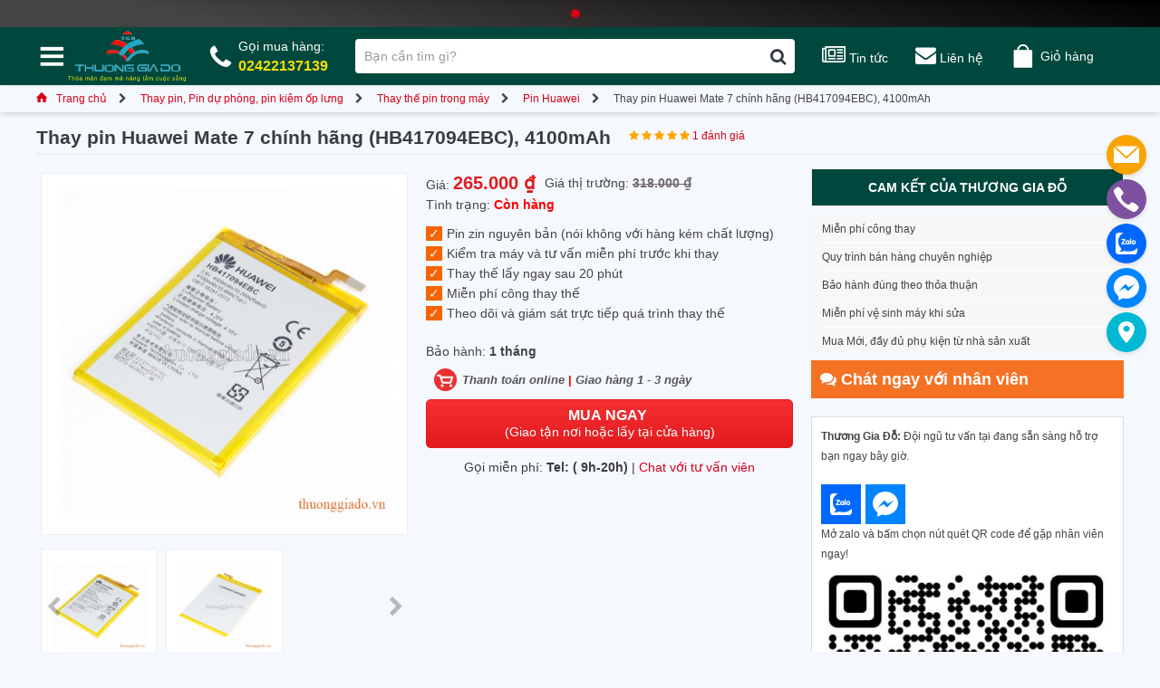

--- FILE ---
content_type: text/html; charset=utf-8
request_url: https://thuonggiado.vn/thay-pin-huawei-mate-7-chinh-hang-hb417094ebc-4100mah.html
body_size: 150957
content:
<!DOCTYPE html PUBLIC "-//W3C//DTD XHTML 1.0 Strict//EN" "http://www.w3.org/TR/xhtml1/DTD/xhtml1-strict.dtd">
<html xmlns="http://www.w3.org/1999/xhtml" xml:lang="vi" lang="vi">
<head>
	<title>Thay pin Huawei Mate 7 HB417094EBC * Lấy Ngay Sau 20 Phút</title>
<meta name="description" content="Báo giá Thay pin Huawei Mate 7 HB417094EBC * Lấy Ngay Sau 20 Phút ✓ chính hãng ✓ giá tốt. Giao tận nhà - đổi trả dễ dàng - thanh toán linh hoạt" />
<meta name="viewport" content="width=device-width, minimum-scale=1 user-scalable=no">	
<meta name="keywords" content="https://thuonggiado.vn" />

<link rel="icon" href="https://thuonggiado.vn/templates/images/favicon.ico" type="image/x-icon" />
<link rel="shortcut icon" href="https://thuonggiado.vn/templates/images/icon.png" type="image/x-icon" />
<meta property="og:locale" content="vi_VN" />
<meta property="og:type" content="website" />
<meta property="og:title" content="Thay pin Huawei Mate 7 HB417094EBC * Lấy Ngay Sau 20 Phút" />
<meta property="og:description" content="Báo giá Thay pin Huawei Mate 7 HB417094EBC * Lấy Ngay Sau 20 Phút ✓ chính hãng ✓ giá tốt. Giao tận nhà - đổi trả dễ dàng - thanh toán linh hoạt" />
<meta property="og:site_name" content="Thương Gia Đỗ" />
<meta property="og:image" content="https://thuonggiado.vn/templates/images/thuong-gia-do.jpg" />
<meta property="og:image:secure_url" content="https://thuonggiado.vn/templates/images/thuong-gia-do.jpg" />
<meta name="url" content="https://thuonggiado.vn"/>
<meta rel="canonical" href="https://thuonggiado.vn"/>
<meta property="fb:app_id" content="302678603715417" />
<style id="custom-css" type="text/css" media="all">
html{-webkit-text-size-adjust:100%;-ms-text-size-adjust:100%}body{margin:0}article,aside,details,figcaption,figure,footer,header,hgroup,main,menu,nav,section,summary{display:block}audio,canvas,progress,video{display:inline-block;vertical-align:baseline}audio:not([controls]){display:none;height:0}[hidden],template{display:none}a{background-color:transparent}a:active,a:hover{outline:0}abbr[title]{border-bottom:1px dotted}b,strong{font-weight:700}dfn{font-style:italic}h1{margin:.67em 0;font-size:2em}mark{color:#000;background:#ff0}small{font-size:80%}sub,sup{position:relative;font-size:75%;line-height:0;vertical-align:baseline}sup{top:-.5em}sub{bottom:-.25em}img{border:0}svg:not(:root){overflow:hidden}figure{margin:1em 40px}hr{height:0;-webkit-box-sizing:content-box;-moz-box-sizing:content-box;box-sizing:content-box}pre{overflow:auto}code,kbd,pre,samp{font-family:monospace,monospace;font-size:1em}button,input,optgroup,select,textarea{margin:0;font:inherit;color:inherit}button{overflow:visible}button,select{text-transform:none}button,html input[type=button],input[type=reset],input[type=submit]{-webkit-appearance:button;cursor:pointer}button[disabled],html input[disabled]{cursor:default}button::-moz-focus-inner,input::-moz-focus-inner{padding:0;border:0}input{line-height:normal}input[type=checkbox],input[type=radio]{-webkit-box-sizing:border-box;-moz-box-sizing:border-box;box-sizing:border-box;padding:0}input[type=number]::-webkit-inner-spin-button,input[type=number]::-webkit-outer-spin-button{height:auto}input[type=search]{-webkit-box-sizing:content-box;-moz-box-sizing:content-box;box-sizing:content-box;-webkit-appearance:textfield}input[type=search]::-webkit-search-cancel-button,input[type=search]::-webkit-search-decoration{-webkit-appearance:none}fieldset{padding:.35em .625em .75em;margin:0 2px;border:1px solid silver}legend{padding:0;border:0}textarea{overflow:auto}optgroup{font-weight:700}table{border-spacing:0;border-collapse:collapse}td,th{padding:0}@media print{*,:after,:before{color:#000!important;text-shadow:none!important;background:0 0!important;-webkit-box-shadow:none!important;box-shadow:none!important}a,a:visited{text-decoration:underline}a[href]:after{content:" (" attr(href) ")"}abbr[title]:after{content:" (" attr(title) ")"}a[href^="javascript:"]:after,a[href^="#"]:after{content:""}blockquote,pre{border:1px solid #999;page-break-inside:avoid}thead{display:table-header-group}img,tr{page-break-inside:avoid}img{max-width:100%!important}h2,h3,p{orphans:3;widows:3}h2,h3{page-break-after:avoid}.navbar{display:none}.btn>.caret,.dropup>.btn>.caret{border-top-color:#000!important}.label{border:1px solid #000}.table{border-collapse:collapse!important}.table td,.table th{background-color:#fff!important}.table-bordered td,.table-bordered th{border:1px solid #ddd!important}}@font-face{font-family:glyphicons halflings;src:url(templates/fonts/glyphicons-halflings-regular.eot);src:url(templates/fonts//glyphicons-halflings-regular.eot?#iefix) format('embedded-opentype'),url(templates/fonts/glyphicons-halflings-regular.woff2) format('woff2'),url(templates/fonts/glyphicons-halflings-regular.woff) format('woff'),url(templates/fonts/glyphicons-halflings-regular.ttf) format('truetype'),url(templates/fonts/glyphicons-halflings-regular.svg#glyphicons_halflingsregular) format('svg')}.glyphicon{position:relative;top:1px;display:inline-block;font-family:glyphicons halflings;font-style:normal;font-weight:400;line-height:1;-webkit-font-smoothing:antialiased;-moz-osx-font-smoothing:grayscale}.glyphicon-asterisk:before{content:" 02a"}.glyphicon-plus:before{content:" 02b"}.glyphicon-eur:before,.glyphicon-euro:before{content:"20ac"}.glyphicon-minus:before{content:"2212"}.glyphicon-cloud:before{content:"2601"}.glyphicon-envelope:before{content:"2709"}.glyphicon-pencil:before{content:"270f"}.glyphicon-glass:before{content:"e001"}.glyphicon-music:before{content:"e002"}.glyphicon-search:before{content:"e003"}.glyphicon-heart:before{content:"e005"}.glyphicon-star:before{content:"e006"}.glyphicon-star-empty:before{content:"e007"}.glyphicon-user:before{content:"e008"}.glyphicon-film:before{content:"e009"}.glyphicon-th-large:before{content:"e010"}.glyphicon-th:before{content:"e011"}.glyphicon-th-list:before{content:"e012"}.glyphicon-ok:before{content:"e013"}.glyphicon-remove:before{content:"e014"}.glyphicon-zoom-in:before{content:"e015"}.glyphicon-zoom-out:before{content:"e016"}.glyphicon-off:before{content:"e017"}.glyphicon-signal:before{content:"e018"}.glyphicon-cog:before{content:"e019"}.glyphicon-trash:before{content:"e020"}.glyphicon-home:before{content:"e021"}.glyphicon-file:before{content:"e022"}.glyphicon-time:before{content:"e023"}.glyphicon-road:before{content:"e024"}.glyphicon-download-alt:before{content:"e025"}.glyphicon-download:before{content:"e026"}.glyphicon-upload:before{content:"e027"}.glyphicon-inbox:before{content:"e028"}.glyphicon-play-circle:before{content:"e029"}.glyphicon-repeat:before{content:"e030"}.glyphicon-refresh:before{content:"e031"}.glyphicon-list-alt:before{content:"e032"}.glyphicon-lock:before{content:"e033"}.glyphicon-flag:before{content:"e034"}.glyphicon-headphones:before{content:"e035"}.glyphicon-volume-off:before{content:"e036"}.glyphicon-volume-down:before{content:"e037"}.glyphicon-volume-up:before{content:"e038"}.glyphicon-qrcode:before{content:"e039"}.glyphicon-barcode:before{content:"e040"}.glyphicon-tag:before{content:"e041"}.glyphicon-tags:before{content:"e042"}.glyphicon-book:before{content:"e043"}.glyphicon-bookmark:before{content:"e044"}.glyphicon-print:before{content:"e045"}.glyphicon-camera:before{content:"e046"}.glyphicon-font:before{content:"e047"}.glyphicon-bold:before{content:"e048"}.glyphicon-italic:before{content:"e049"}.glyphicon-text-height:before{content:"e050"}.glyphicon-text-width:before{content:"e051"}.glyphicon-align-left:before{content:"e052"}.glyphicon-align-center:before{content:"e053"}.glyphicon-align-right:before{content:"e054"}.glyphicon-align-justify:before{content:"e055"}.glyphicon-list:before{content:"e056"}.glyphicon-indent-left:before{content:"e057"}.glyphicon-indent-right:before{content:"e058"}.glyphicon-facetime-video:before{content:"e059"}.glyphicon-picture:before{content:"e060"}.glyphicon-map-marker:before{content:"e062"}.glyphicon-adjust:before{content:"e063"}.glyphicon-tint:before{content:"e064"}.glyphicon-edit:before{content:"e065"}.glyphicon-share:before{content:"e066"}.glyphicon-check:before{content:"e067"}.glyphicon-move:before{content:"e068"}.glyphicon-step-backward:before{content:"e069"}.glyphicon-fast-backward:before{content:"e070"}.glyphicon-backward:before{content:"e071"}.glyphicon-play:before{content:"e072"}.glyphicon-pause:before{content:"e073"}.glyphicon-stop:before{content:"e074"}.glyphicon-forward:before{content:"e075"}.glyphicon-fast-forward:before{content:"e076"}.glyphicon-step-forward:before{content:"e077"}.glyphicon-eject:before{content:"e078"}.glyphicon-chevron-left:before{content:"e079"}.glyphicon-chevron-right:before{content:"e080"}.glyphicon-plus-sign:before{content:"e081"}.glyphicon-minus-sign:before{content:"e082"}.glyphicon-remove-sign:before{content:"e083"}.glyphicon-ok-sign:before{content:"e084"}.glyphicon-question-sign:before{content:"e085"}.glyphicon-info-sign:before{content:"e086"}.glyphicon-screenshot:before{content:"e087"}.glyphicon-remove-circle:before{content:"e088"}.glyphicon-ok-circle:before{content:"e089"}.glyphicon-ban-circle:before{content:"e090"}.glyphicon-arrow-left:before{content:"e091"}.glyphicon-arrow-right:before{content:"e092"}.glyphicon-arrow-up:before{content:"e093"}.glyphicon-arrow-down:before{content:"e094"}.glyphicon-share-alt:before{content:"e095"}.glyphicon-resize-full:before{content:"e096"}.glyphicon-resize-small:before{content:"e097"}.glyphicon-exclamation-sign:before{content:"e101"}.glyphicon-gift:before{content:"e102"}.glyphicon-leaf:before{content:"e103"}.glyphicon-fire:before{content:"e104"}.glyphicon-eye-open:before{content:"e105"}.glyphicon-eye-close:before{content:"e106"}.glyphicon-warning-sign:before{content:"e107"}.glyphicon-plane:before{content:"e108"}.glyphicon-calendar:before{content:"e109"}.glyphicon-random:before{content:"e110"}.glyphicon-comment:before{content:"e111"}.glyphicon-magnet:before{content:"e112"}.glyphicon-chevron-up:before{content:"e113"}.glyphicon-chevron-down:before{content:"e114"}.glyphicon-retweet:before{content:"e115"}.glyphicon-shopping-cart:before{content:"e116"}.glyphicon-folder-close:before{content:"e117"}.glyphicon-folder-open:before{content:"e118"}.glyphicon-resize-vertical:before{content:"e119"}.glyphicon-resize-horizontal:before{content:"e120"}.glyphicon-hdd:before{content:"e121"}.glyphicon-bullhorn:before{content:"e122"}.glyphicon-bell:before{content:"e123"}.glyphicon-certificate:before{content:"e124"}.glyphicon-thumbs-up:before{content:"e125"}.glyphicon-thumbs-down:before{content:"e126"}.glyphicon-hand-right:before{content:"e127"}.glyphicon-hand-left:before{content:"e128"}.glyphicon-hand-up:before{content:"e129"}.glyphicon-hand-down:before{content:"e130"}.glyphicon-circle-arrow-right:before{content:"e131"}.glyphicon-circle-arrow-left:before{content:"e132"}.glyphicon-circle-arrow-up:before{content:"e133"}.glyphicon-circle-arrow-down:before{content:"e134"}.glyphicon-globe:before{content:"e135"}.glyphicon-wrench:before{content:"e136"}.glyphicon-tasks:before{content:"e137"}.glyphicon-filter:before{content:"e138"}.glyphicon-briefcase:before{content:"e139"}.glyphicon-fullscreen:before{content:"e140"}.glyphicon-dashboard:before{content:"e141"}.glyphicon-paperclip:before{content:"e142"}.glyphicon-heart-empty:before{content:"e143"}.glyphicon-link:before{content:"e144"}.glyphicon-phone:before{content:"e145"}.glyphicon-pushpin:before{content:"e146"}.glyphicon-usd:before{content:"e148"}.glyphicon-gbp:before{content:"e149"}.glyphicon-sort:before{content:"e150"}.glyphicon-sort-by-alphabet:before{content:"e151"}.glyphicon-sort-by-alphabet-alt:before{content:"e152"}.glyphicon-sort-by-order:before{content:"e153"}.glyphicon-sort-by-order-alt:before{content:"e154"}.glyphicon-sort-by-attributes:before{content:"e155"}.glyphicon-sort-by-attributes-alt:before{content:"e156"}.glyphicon-unchecked:before{content:"e157"}.glyphicon-expand:before{content:"e158"}.glyphicon-collapse-down:before{content:"e159"}.glyphicon-collapse-up:before{content:"e160"}.glyphicon-log-in:before{content:"e161"}.glyphicon-flash:before{content:"e162"}.glyphicon-log-out:before{content:"e163"}.glyphicon-new-window:before{content:"e164"}.glyphicon-record:before{content:"e165"}.glyphicon-save:before{content:"e166"}.glyphicon-open:before{content:"e167"}.glyphicon-saved:before{content:"e168"}.glyphicon-import:before{content:"e169"}.glyphicon-export:before{content:"e170"}.glyphicon-send:before{content:"e171"}.glyphicon-floppy-disk:before{content:"e172"}.glyphicon-floppy-saved:before{content:"e173"}.glyphicon-floppy-remove:before{content:"e174"}.glyphicon-floppy-save:before{content:"e175"}.glyphicon-floppy-open:before{content:"e176"}.glyphicon-credit-card:before{content:"e177"}.glyphicon-transfer:before{content:"e178"}.glyphicon-cutlery:before{content:"e179"}.glyphicon-header:before{content:"e180"}.glyphicon-compressed:before{content:"e181"}.glyphicon-earphone:before{content:"e182"}.glyphicon-phone-alt:before{content:"e183"}.glyphicon-tower:before{content:"e184"}.glyphicon-stats:before{content:"e185"}.glyphicon-sd-video:before{content:"e186"}.glyphicon-hd-video:before{content:"e187"}.glyphicon-subtitles:before{content:"e188"}.glyphicon-sound-stereo:before{content:"e189"}.glyphicon-sound-dolby:before{content:"e190"}.glyphicon-sound-5-1:before{content:"e191"}.glyphicon-sound-6-1:before{content:"e192"}.glyphicon-sound-7-1:before{content:"e193"}.glyphicon-copyright-mark:before{content:"e194"}.glyphicon-registration-mark:before{content:"e195"}.glyphicon-cloud-download:before{content:"e197"}.glyphicon-cloud-upload:before{content:"e198"}.glyphicon-tree-conifer:before{content:"e199"}.glyphicon-tree-deciduous:before{content:"e200"}.glyphicon-cd:before{content:"e201"}.glyphicon-save-file:before{content:"e202"}.glyphicon-open-file:before{content:"e203"}.glyphicon-level-up:before{content:"e204"}.glyphicon-copy:before{content:"e205"}.glyphicon-paste:before{content:"e206"}.glyphicon-alert:before{content:"e209"}.glyphicon-equalizer:before{content:"e210"}.glyphicon-king:before{content:"e211"}.glyphicon-queen:before{content:"e212"}.glyphicon-pawn:before{content:"e213"}.glyphicon-bishop:before{content:"e214"}.glyphicon-knight:before{content:"e215"}.glyphicon-baby-formula:before{content:"e216"}.glyphicon-tent:before{content:"26fa"}.glyphicon-blackboard:before{content:"e218"}.glyphicon-bed:before{content:"e219"}.glyphicon-apple:before{content:"f8ff"}.glyphicon-erase:before{content:"e221"}.glyphicon-hourglass:before{content:"231b"}.glyphicon-lamp:before{content:"e223"}.glyphicon-duplicate:before{content:"e224"}.glyphicon-piggy-bank:before{content:"e225"}.glyphicon-scissors:before{content:"e226"}.glyphicon-bitcoin:before{content:"e227"}.glyphicon-btc:before{content:"e227"}.glyphicon-xbt:before{content:"e227"}.glyphicon-yen:before{content:" 0a5"}.glyphicon-jpy:before{content:" 0a5"}.glyphicon-ruble:before{content:"20bd"}.glyphicon-rub:before{content:"20bd"}.glyphicon-scale:before{content:"e230"}.glyphicon-ice-lolly:before{content:"e231"}.glyphicon-ice-lolly-tasted:before{content:"e232"}.glyphicon-education:before{content:"e233"}.glyphicon-option-horizontal:before{content:"e234"}.glyphicon-option-vertical:before{content:"e235"}.glyphicon-menu-hamburger:before{content:"e236"}.glyphicon-modal-window:before{content:"e237"}.glyphicon-oil:before{content:"e238"}.glyphicon-grain:before{content:"e239"}.glyphicon-sunglasses:before{content:"e240"}.glyphicon-text-size:before{content:"e241"}.glyphicon-text-color:before{content:"e242"}.glyphicon-text-background:before{content:"e243"}.glyphicon-object-align-top:before{content:"e244"}.glyphicon-object-align-bottom:before{content:"e245"}.glyphicon-object-align-horizontal:before{content:"e246"}.glyphicon-object-align-left:before{content:"e247"}.glyphicon-object-align-vertical:before{content:"e248"}.glyphicon-object-align-right:before{content:"e249"}.glyphicon-triangle-right:before{content:"e250"}.glyphicon-triangle-left:before{content:"e251"}.glyphicon-triangle-bottom:before{content:"e252"}.glyphicon-triangle-top:before{content:"e253"}.glyphicon-console:before{content:"e254"}.glyphicon-superscript:before{content:"e255"}.glyphicon-subscript:before{content:"e256"}.glyphicon-menu-left:before{content:"e257"}.glyphicon-menu-right:before{content:"e258"}.glyphicon-menu-down:before{content:"e259"}.glyphicon-menu-up:before{content:"e260"}*{-webkit-box-sizing:border-box;-moz-box-sizing:border-box;box-sizing:border-box}:after,:before{-webkit-box-sizing:border-box;-moz-box-sizing:border-box;box-sizing:border-box}html{font-size:10px;-webkit-tap-highlight-color:transparent}body{font-size:14px;line-height:1.42857143;color:#333;background-color:#fff}button,input,select,textarea{font-family:inherit;font-size:inherit;line-height:inherit}a{color:#337ab7;text-decoration:none}a:focus,a:hover{color:#23527c;text-decoration:underline}a:focus{outline:5px auto -webkit-focus-ring-color;outline-offset:-2px}figure{margin:0}img{vertical-align:middle}.carousel-inner>.item>a>img,.carousel-inner>.item>img,.img-responsive,.thumbnail a>img,.thumbnail>img{display:block;max-width:100%;height:auto}.img-rounded{border-radius:6px}.img-thumbnail{display:inline-block;max-width:100%;height:auto;padding:4px;line-height:1.42857143;background-color:#fff;border:1px solid #ddd;border-radius:4px;-webkit-transition:all .2s ease-in-out;-o-transition:all .2s ease-in-out;transition:all .2s ease-in-out}.img-circle{border-radius:50%}hr{margin-top:20px;margin-bottom:20px;border:0;border-top:1px solid #eee}.sr-only{position:absolute;width:1px;height:1px;padding:0;margin:-1px;overflow:hidden;clip:rect(0,0,0,0);border:0}.sr-only-focusable:active,.sr-only-focusable:focus{position:static;width:auto;height:auto;margin:0;overflow:visible;clip:auto}[role=button]{cursor:pointer}.h1,.h2,.h3,.h4,.h5,.h6,h1,h2,h3,h4,h5,h6{font-family:inherit;font-weight:500;line-height:1.1;color:inherit}.h1 .small,.h1 small,.h2 .small,.h2 small,.h3 .small,.h3 small,.h4 .small,.h4 small,.h5 .small,.h5 small,.h6 .small,.h6 small,h1 .small,h1 small,h2 .small,h2 small,h3 .small,h3 small,h4 .small,h4 small,h5 .small,h5 small,h6 .small,h6 small{font-weight:400;line-height:1;color:#777}.h1,.h2,.h3,h1,h2,h3{margin-top:20px;margin-bottom:10px}.h1 .small,.h1 small,.h2 .small,.h2 small,.h3 .small,.h3 small,h1 .small,h1 small,h2 .small,h2 small,h3 .small,h3 small{font-size:65%}.h4,.h5,.h6,h4,h5,h6{margin-top:10px;margin-bottom:10px}.h4 .small,.h4 small,.h5 .small,.h5 small,.h6 .small,.h6 small,h4 .small,h4 small,h5 .small,h5 small,h6 .small,h6 small{font-size:75%}.h1,h1{font-size:36px}.h2,h2{font-size:30px}.h3,h3{font-size:24px}.h4,h4{font-size:18px}.h5,h5{font-size:14px}.h6,h6{font-size:12px}p{margin:0 0 10px}.lead{margin-bottom:20px;font-size:16px;font-weight:300;line-height:1.4}@media(min-width:768px){.lead{font-size:21px}}.small,small{font-size:85%}.mark,mark{padding:.2em;background-color:#fcf8e3}.text-left{text-align:left}.text-right{text-align:right}.text-center{text-align:center}.text-justify{text-align:justify}.text-nowrap{white-space:nowrap}.text-lowercase{text-transform:lowercase}.text-uppercase{text-transform:uppercase}.text-capitalize{text-transform:capitalize}.text-muted{color:#777}.text-primary{color:#337ab7}a.text-primary:focus,a.text-primary:hover{color:#286090}.text-success{color:#3c763d}a.text-success:focus,a.text-success:hover{color:#2b542c}.text-info{color:#31708f}a.text-info:focus,a.text-info:hover{color:#245269}.text-warning{color:#8a6d3b}a.text-warning:focus,a.text-warning:hover{color:#66512c}.text-danger{color:#a94442}a.text-danger:focus,a.text-danger:hover{color:#843534}.bg-primary{color:#fff;background-color:#337ab7}a.bg-primary:focus,a.bg-primary:hover{background-color:#286090}.bg-success{background-color:#dff0d8}a.bg-success:focus,a.bg-success:hover{background-color:#c1e2b3}.bg-info{background-color:#d9edf7}a.bg-info:focus,a.bg-info:hover{background-color:#afd9ee}.bg-warning{background-color:#fcf8e3}a.bg-warning:focus,a.bg-warning:hover{background-color:#f7ecb5}.bg-danger{background-color:#f2dede}a.bg-danger:focus,a.bg-danger:hover{background-color:#e4b9b9}.page-header{padding-bottom:9px;margin:40px 0 20px;border-bottom:1px solid #eee}ol,ul{margin-top:0;margin-bottom:10px}ol ol,ol ul,ul ol,ul ul{margin-bottom:0}.list-unstyled{padding-left:0;list-style:none}.list-inline{padding-left:0;margin-left:-5px;list-style:none}.list-inline>li{display:inline-block;padding-right:5px;padding-left:5px}dl{margin-top:0;margin-bottom:20px}dd,dt{line-height:1.42857143}dt{font-weight:700}dd{margin-left:0}@media(min-width:768px){.dl-horizontal dt{float:left;width:160px;overflow:hidden;clear:left;text-align:right;text-overflow:ellipsis;white-space:nowrap}.dl-horizontal dd{margin-left:180px}}abbr[data-original-title],abbr[title]{cursor:help;border-bottom:1px dotted #777}.initialism{font-size:90%;text-transform:uppercase}blockquote{padding:10px 20px;margin:0 0 20px;font-size:17.5px;border-left:5px solid #eee}blockquote ol:last-child,blockquote p:last-child,blockquote ul:last-child{margin-bottom:0}blockquote .small,blockquote footer,blockquote small{display:block;font-size:80%;line-height:1.42857143;color:#777}blockquote .small:before,blockquote footer:before,blockquote small:before{content:'2014  0A0'}.blockquote-reverse,blockquote.pull-right{padding-right:15px;padding-left:0;text-align:right;border-right:5px solid #eee;border-left:0}.blockquote-reverse .small:before,.blockquote-reverse footer:before,.blockquote-reverse small:before,blockquote.pull-right .small:before,blockquote.pull-right footer:before,blockquote.pull-right small:before{content:''}.blockquote-reverse .small:after,.blockquote-reverse footer:after,.blockquote-reverse small:after,blockquote.pull-right .small:after,blockquote.pull-right footer:after,blockquote.pull-right small:after{content:' 0A0 2014'}address{margin-bottom:20px;font-style:normal;line-height:1.42857143}code,kbd,pre,samp{font-family:Menlo,Monaco,Consolas,courier new,monospace}code{padding:2px 4px;font-size:90%;color:#c7254e;background-color:#f9f2f4;border-radius:4px}kbd{padding:2px 4px;font-size:90%;color:#fff;background-color:#333;border-radius:3px;-webkit-box-shadow:inset 0 -1px 0 rgba(0,0,0,.25);box-shadow:inset 0 -1px 0 rgba(0,0,0,.25)}kbd kbd{padding:0;font-size:100%;font-weight:700;-webkit-box-shadow:none;box-shadow:none}pre{display:block;padding:9.5px;margin:0 0 10px;font-size:13px;line-height:1.42857143;color:#333;word-break:break-all;word-wrap:break-word;background-color:#f5f5f5;border:1px solid #ccc;border-radius:4px}pre code{padding:0;font-size:inherit;color:inherit;white-space:pre-wrap;background-color:transparent;border-radius:0}.pre-scrollable{max-height:340px;overflow-y:scroll}.container{padding-right:15px;padding-left:15px;margin-right:auto;margin-left:auto}@media(min-width:768px){.container{width:750px}}@media(min-width:992px){.container{width:970px}}@media(min-width:1200px){.container{width:1170px}}.container-fluid{padding-right:15px;padding-left:15px;margin-right:auto;margin-left:auto}.row{margin-right:-15px;margin-left:-15px}.col-lg-1,.col-lg-10,.col-lg-11,.col-lg-12,.col-lg-2,.col-lg-3,.col-lg-4,.col-lg-5,.col-lg-6,.col-lg-7,.col-lg-8,.col-lg-9,.col-md-1,.col-md-10,.col-md-11,.col-md-12,.col-md-2,.col-md-3,.col-md-4,.col-md-5,.col-md-6,.col-md-7,.col-md-8,.col-md-9,.col-sm-1,.col-sm-10,.col-sm-11,.col-sm-12,.col-sm-2,.col-sm-3,.col-sm-4,.col-sm-5,.col-sm-6,.col-sm-7,.col-sm-8,.col-sm-9,.col-xs-1,.col-xs-10,.col-xs-11,.col-xs-12,.col-xs-2,.col-xs-3,.col-xs-4,.col-xs-5,.col-xs-6,.col-xs-7,.col-xs-8,.col-xs-9{position:relative;min-height:1px;padding-right:15px;padding-left:15px}.col-xs-1,.col-xs-10,.col-xs-11,.col-xs-12,.col-xs-2,.col-xs-3,.col-xs-4,.col-xs-5,.col-xs-6,.col-xs-7,.col-xs-8,.col-xs-9{float:left}.col-xs-12{width:100%}.col-xs-11{width:91.66666667%}.col-xs-10{width:83.33333333%}.col-xs-9{width:75%}.col-xs-8{width:66.66666667%}.col-xs-7{width:58.33333333%}.col-xs-6{width:50%}.col-xs-5{width:41.66666667%}.col-xs-4{width:33.33333333%}.col-xs-3{width:25%}.col-xs-2{width:16.66666667%}.col-xs-1{width:8.33333333%}.col-xs-pull-12{right:100%}.col-xs-pull-11{right:91.66666667%}.col-xs-pull-10{right:83.33333333%}.col-xs-pull-9{right:75%}.col-xs-pull-8{right:66.66666667%}.col-xs-pull-7{right:58.33333333%}.col-xs-pull-6{right:50%}.col-xs-pull-5{right:41.66666667%}.col-xs-pull-4{right:33.33333333%}.col-xs-pull-3{right:25%}.col-xs-pull-2{right:16.66666667%}.col-xs-pull-1{right:8.33333333%}.col-xs-pull-0{right:auto}.col-xs-push-12{left:100%}.col-xs-push-11{left:91.66666667%}.col-xs-push-10{left:83.33333333%}.col-xs-push-9{left:75%}.col-xs-push-8{left:66.66666667%}.col-xs-push-7{left:58.33333333%}.col-xs-push-6{left:50%}.col-xs-push-5{left:41.66666667%}.col-xs-push-4{left:33.33333333%}.col-xs-push-3{left:25%}.col-xs-push-2{left:16.66666667%}.col-xs-push-1{left:8.33333333%}.col-xs-push-0{left:auto}.col-xs-offset-12{margin-left:100%}.col-xs-offset-11{margin-left:91.66666667%}.col-xs-offset-10{margin-left:83.33333333%}.col-xs-offset-9{margin-left:75%}.col-xs-offset-8{margin-left:66.66666667%}.col-xs-offset-7{margin-left:58.33333333%}.col-xs-offset-6{margin-left:50%}.col-xs-offset-5{margin-left:41.66666667%}.col-xs-offset-4{margin-left:33.33333333%}.col-xs-offset-3{margin-left:25%}.col-xs-offset-2{margin-left:16.66666667%}.col-xs-offset-1{margin-left:8.33333333%}.col-xs-offset-0{margin-left:0}@media(min-width:768px){.col-sm-1,.col-sm-10,.col-sm-11,.col-sm-12,.col-sm-2,.col-sm-3,.col-sm-4,.col-sm-5,.col-sm-6,.col-sm-7,.col-sm-8,.col-sm-9{float:left}.col-sm-12{width:100%}.col-sm-11{width:91.66666667%}.col-sm-10{width:83.33333333%}.col-sm-9{width:75%}.col-sm-8{width:66.66666667%}.col-sm-7{width:58.33333333%}.col-sm-6{width:50%}.col-sm-5{width:41.66666667%}.col-sm-4{width:33.33333333%}.col-sm-3{width:25%}.col-sm-2{width:16.66666667%}.col-sm-1{width:8.33333333%}.col-sm-pull-12{right:100%}.col-sm-pull-11{right:91.66666667%}.col-sm-pull-10{right:83.33333333%}.col-sm-pull-9{right:75%}.col-sm-pull-8{right:66.66666667%}.col-sm-pull-7{right:58.33333333%}.col-sm-pull-6{right:50%}.col-sm-pull-5{right:41.66666667%}.col-sm-pull-4{right:33.33333333%}.col-sm-pull-3{right:25%}.col-sm-pull-2{right:16.66666667%}.col-sm-pull-1{right:8.33333333%}.col-sm-pull-0{right:auto}.col-sm-push-12{left:100%}.col-sm-push-11{left:91.66666667%}.col-sm-push-10{left:83.33333333%}.col-sm-push-9{left:75%}.col-sm-push-8{left:66.66666667%}.col-sm-push-7{left:58.33333333%}.col-sm-push-6{left:50%}.col-sm-push-5{left:41.66666667%}.col-sm-push-4{left:33.33333333%}.col-sm-push-3{left:25%}.col-sm-push-2{left:16.66666667%}.col-sm-push-1{left:8.33333333%}.col-sm-push-0{left:auto}.col-sm-offset-12{margin-left:100%}.col-sm-offset-11{margin-left:91.66666667%}.col-sm-offset-10{margin-left:83.33333333%}.col-sm-offset-9{margin-left:75%}.col-sm-offset-8{margin-left:66.66666667%}.col-sm-offset-7{margin-left:58.33333333%}.col-sm-offset-6{margin-left:50%}.col-sm-offset-5{margin-left:41.66666667%}.col-sm-offset-4{margin-left:33.33333333%}.col-sm-offset-3{margin-left:25%}.col-sm-offset-2{margin-left:16.66666667%}.col-sm-offset-1{margin-left:8.33333333%}.col-sm-offset-0{margin-left:0}}@media(min-width:992px){.col-md-1,.col-md-10,.col-md-11,.col-md-12,.col-md-2,.col-md-3,.col-md-4,.col-md-5,.col-md-6,.col-md-7,.col-md-8,.col-md-9{float:left}.col-md-12{width:100%}.col-md-11{width:91.66666667%}.col-md-10{width:83.33333333%}.col-md-9{width:75%}.col-md-8{width:66.66666667%}.col-md-7{width:58.33333333%}.col-md-6{width:50%}.col-md-5{width:41.66666667%}.col-md-4{width:33.33333333%}.col-md-3{width:25%}.col-md-2{width:16.66666667%}.col-md-1{width:8.33333333%}.col-md-pull-12{right:100%}.col-md-pull-11{right:91.66666667%}.col-md-pull-10{right:83.33333333%}.col-md-pull-9{right:75%}.col-md-pull-8{right:66.66666667%}.col-md-pull-7{right:58.33333333%}.col-md-pull-6{right:50%}.col-md-pull-5{right:41.66666667%}.col-md-pull-4{right:33.33333333%}.col-md-pull-3{right:25%}.col-md-pull-2{right:16.66666667%}.col-md-pull-1{right:8.33333333%}.col-md-pull-0{right:auto}.col-md-push-12{left:100%}.col-md-push-11{left:91.66666667%}.col-md-push-10{left:83.33333333%}.col-md-push-9{left:75%}.col-md-push-8{left:66.66666667%}.col-md-push-7{left:58.33333333%}.col-md-push-6{left:50%}.col-md-push-5{left:41.66666667%}.col-md-push-4{left:33.33333333%}.col-md-push-3{left:25%}.col-md-push-2{left:16.66666667%}.col-md-push-1{left:8.33333333%}.col-md-push-0{left:auto}.col-md-offset-12{margin-left:100%}.col-md-offset-11{margin-left:91.66666667%}.col-md-offset-10{margin-left:83.33333333%}.col-md-offset-9{margin-left:75%}.col-md-offset-8{margin-left:66.66666667%}.col-md-offset-7{margin-left:58.33333333%}.col-md-offset-6{margin-left:50%}.col-md-offset-5{margin-left:41.66666667%}.col-md-offset-4{margin-left:33.33333333%}.col-md-offset-3{margin-left:25%}.col-md-offset-2{margin-left:16.66666667%}.col-md-offset-1{margin-left:8.33333333%}.col-md-offset-0{margin-left:0}}@media(min-width:1200px){.col-lg-1,.col-lg-10,.col-lg-11,.col-lg-12,.col-lg-2,.col-lg-3,.col-lg-4,.col-lg-5,.col-lg-6,.col-lg-7,.col-lg-8,.col-lg-9{float:left}.col-lg-12{width:100%}.col-lg-11{width:91.66666667%}.col-lg-10{width:83.33333333%}.col-lg-9{width:75%}.col-lg-8{width:66.66666667%}.col-lg-7{width:58.33333333%}.col-lg-6{width:50%}.col-lg-5{width:41.66666667%}.col-lg-4{width:33.33333333%}.col-lg-3{width:25%}.col-lg-2{width:16.66666667%}.col-lg-1{width:8.33333333%}.col-lg-pull-12{right:100%}.col-lg-pull-11{right:91.66666667%}.col-lg-pull-10{right:83.33333333%}.col-lg-pull-9{right:75%}.col-lg-pull-8{right:66.66666667%}.col-lg-pull-7{right:58.33333333%}.col-lg-pull-6{right:50%}.col-lg-pull-5{right:41.66666667%}.col-lg-pull-4{right:33.33333333%}.col-lg-pull-3{right:25%}.col-lg-pull-2{right:16.66666667%}.col-lg-pull-1{right:8.33333333%}.col-lg-pull-0{right:auto}.col-lg-push-12{left:100%}.col-lg-push-11{left:91.66666667%}.col-lg-push-10{left:83.33333333%}.col-lg-push-9{left:75%}.col-lg-push-8{left:66.66666667%}.col-lg-push-7{left:58.33333333%}.col-lg-push-6{left:50%}.col-lg-push-5{left:41.66666667%}.col-lg-push-4{left:33.33333333%}.col-lg-push-3{left:25%}.col-lg-push-2{left:16.66666667%}.col-lg-push-1{left:8.33333333%}.col-lg-push-0{left:auto}.col-lg-offset-12{margin-left:100%}.col-lg-offset-11{margin-left:91.66666667%}.col-lg-offset-10{margin-left:83.33333333%}.col-lg-offset-9{margin-left:75%}.col-lg-offset-8{margin-left:66.66666667%}.col-lg-offset-7{margin-left:58.33333333%}.col-lg-offset-6{margin-left:50%}.col-lg-offset-5{margin-left:41.66666667%}.col-lg-offset-4{margin-left:33.33333333%}.col-lg-offset-3{margin-left:25%}.col-lg-offset-2{margin-left:16.66666667%}.col-lg-offset-1{margin-left:8.33333333%}.col-lg-offset-0{margin-left:0}}table{background-color:transparent}caption{padding-top:8px;padding-bottom:8px;color:#777;text-align:left}th{text-align:left}.table{width:100%;max-width:100%;margin-bottom:20px}.table>tbody>tr>td,.table>tbody>tr>th,.table>tfoot>tr>td,.table>tfoot>tr>th,.table>thead>tr>td,.table>thead>tr>th{padding:8px;line-height:1.42857143;vertical-align:top;border-top:1px solid #ddd}.table>thead>tr>th{vertical-align:bottom;border-bottom:2px solid #ddd}.table>caption+thead>tr:first-child>td,.table>caption+thead>tr:first-child>th,.table>colgroup+thead>tr:first-child>td,.table>colgroup+thead>tr:first-child>th,.table>thead:first-child>tr:first-child>td,.table>thead:first-child>tr:first-child>th{border-top:0}.table>tbody+tbody{border-top:2px solid #ddd}.table .table{background-color:#fff}.table-condensed>tbody>tr>td,.table-condensed>tbody>tr>th,.table-condensed>tfoot>tr>td,.table-condensed>tfoot>tr>th,.table-condensed>thead>tr>td,.table-condensed>thead>tr>th{padding:5px}.table-bordered{border:1px solid #ddd}.table-bordered>tbody>tr>td,.table-bordered>tbody>tr>th,.table-bordered>tfoot>tr>td,.table-bordered>tfoot>tr>th,.table-bordered>thead>tr>td,.table-bordered>thead>tr>th{border:1px solid #ddd}.table-bordered>thead>tr>td,.table-bordered>thead>tr>th{border-bottom-width:2px}.table-striped>tbody>tr:nth-of-type(odd){background-color:#f9f9f9}.table-hover>tbody>tr:hover{background-color:#f5f5f5}table col[class*=col-]{position:static;display:table-column;float:none}table td[class*=col-],table th[class*=col-]{position:static;display:table-cell;float:none}.table>tbody>tr.active>td,.table>tbody>tr.active>th,.table>tbody>tr>td.active,.table>tbody>tr>th.active,.table>tfoot>tr.active>td,.table>tfoot>tr.active>th,.table>tfoot>tr>td.active,.table>tfoot>tr>th.active,.table>thead>tr.active>td,.table>thead>tr.active>th,.table>thead>tr>td.active,.table>thead>tr>th.active{background-color:#f5f5f5}.table-hover>tbody>tr.active:hover>td,.table-hover>tbody>tr.active:hover>th,.table-hover>tbody>tr:hover>.active,.table-hover>tbody>tr>td.active:hover,.table-hover>tbody>tr>th.active:hover{background-color:#e8e8e8}.table>tbody>tr.success>td,.table>tbody>tr.success>th,.table>tbody>tr>td.success,.table>tbody>tr>th.success,.table>tfoot>tr.success>td,.table>tfoot>tr.success>th,.table>tfoot>tr>td.success,.table>tfoot>tr>th.success,.table>thead>tr.success>td,.table>thead>tr.success>th,.table>thead>tr>td.success,.table>thead>tr>th.success{background-color:#dff0d8}.table-hover>tbody>tr.success:hover>td,.table-hover>tbody>tr.success:hover>th,.table-hover>tbody>tr:hover>.success,.table-hover>tbody>tr>td.success:hover,.table-hover>tbody>tr>th.success:hover{background-color:#d0e9c6}.table>tbody>tr.info>td,.table>tbody>tr.info>th,.table>tbody>tr>td.info,.table>tbody>tr>th.info,.table>tfoot>tr.info>td,.table>tfoot>tr.info>th,.table>tfoot>tr>td.info,.table>tfoot>tr>th.info,.table>thead>tr.info>td,.table>thead>tr.info>th,.table>thead>tr>td.info,.table>thead>tr>th.info{background-color:#d9edf7}.table-hover>tbody>tr.info:hover>td,.table-hover>tbody>tr.info:hover>th,.table-hover>tbody>tr:hover>.info,.table-hover>tbody>tr>td.info:hover,.table-hover>tbody>tr>th.info:hover{background-color:#c4e3f3}.table>tbody>tr.warning>td,.table>tbody>tr.warning>th,.table>tbody>tr>td.warning,.table>tbody>tr>th.warning,.table>tfoot>tr.warning>td,.table>tfoot>tr.warning>th,.table>tfoot>tr>td.warning,.table>tfoot>tr>th.warning,.table>thead>tr.warning>td,.table>thead>tr.warning>th,.table>thead>tr>td.warning,.table>thead>tr>th.warning{background-color:#fcf8e3}.table-hover>tbody>tr.warning:hover>td,.table-hover>tbody>tr.warning:hover>th,.table-hover>tbody>tr:hover>.warning,.table-hover>tbody>tr>td.warning:hover,.table-hover>tbody>tr>th.warning:hover{background-color:#faf2cc}.table>tbody>tr.danger>td,.table>tbody>tr.danger>th,.table>tbody>tr>td.danger,.table>tbody>tr>th.danger,.table>tfoot>tr.danger>td,.table>tfoot>tr.danger>th,.table>tfoot>tr>td.danger,.table>tfoot>tr>th.danger,.table>thead>tr.danger>td,.table>thead>tr.danger>th,.table>thead>tr>td.danger,.table>thead>tr>th.danger{background-color:#f2dede}.table-hover>tbody>tr.danger:hover>td,.table-hover>tbody>tr.danger:hover>th,.table-hover>tbody>tr:hover>.danger,.table-hover>tbody>tr>td.danger:hover,.table-hover>tbody>tr>th.danger:hover{background-color:#ebcccc}.table-responsive{min-height:.01%;overflow-x:auto}@media screen and (max-width:767px){.table-responsive{width:100%;margin-bottom:15px;overflow-y:hidden;-ms-overflow-style:-ms-autohiding-scrollbar;border:1px solid #ddd}.table-responsive>.table{margin-bottom:0}.table-responsive>.table>tbody>tr>td,.table-responsive>.table>tbody>tr>th,.table-responsive>.table>tfoot>tr>td,.table-responsive>.table>tfoot>tr>th,.table-responsive>.table>thead>tr>td,.table-responsive>.table>thead>tr>th{white-space:nowrap}.table-responsive>.table-bordered{border:0}.table-responsive>.table-bordered>tbody>tr>td:first-child,.table-responsive>.table-bordered>tbody>tr>th:first-child,.table-responsive>.table-bordered>tfoot>tr>td:first-child,.table-responsive>.table-bordered>tfoot>tr>th:first-child,.table-responsive>.table-bordered>thead>tr>td:first-child,.table-responsive>.table-bordered>thead>tr>th:first-child{border-left:0}.table-responsive>.table-bordered>tbody>tr>td:last-child,.table-responsive>.table-bordered>tbody>tr>th:last-child,.table-responsive>.table-bordered>tfoot>tr>td:last-child,.table-responsive>.table-bordered>tfoot>tr>th:last-child,.table-responsive>.table-bordered>thead>tr>td:last-child,.table-responsive>.table-bordered>thead>tr>th:last-child{border-right:0}.table-responsive>.table-bordered>tbody>tr:last-child>td,.table-responsive>.table-bordered>tbody>tr:last-child>th,.table-responsive>.table-bordered>tfoot>tr:last-child>td,.table-responsive>.table-bordered>tfoot>tr:last-child>th{border-bottom:0}}fieldset{min-width:0;padding:0;margin:0;border:0}legend{display:block;width:100%;padding:0;margin-bottom:20px;font-size:21px;line-height:inherit;color:#333;border:0;border-bottom:1px solid #e5e5e5}label{display:inline-block;max-width:100%;margin-bottom:5px;font-weight:700}input[type=search]{-webkit-box-sizing:border-box;-moz-box-sizing:border-box;box-sizing:border-box}input[type=checkbox],input[type=radio]{margin:4px 0 0;margin-top:1px9;line-height:normal}input[type=file]{display:block}input[type=range]{display:block;width:100%}select[multiple],select[size]{height:auto}input[type=file]:focus,input[type=checkbox]:focus,input[type=radio]:focus{outline:5px auto -webkit-focus-ring-color;outline-offset:-2px}output{display:block;padding-top:7px;font-size:14px;line-height:1.42857143;color:#555}.form-control{display:block;width:100%;height:34px;padding:6px 12px;font-size:14px;line-height:1.42857143;color:#555;background-color:#fff;background-image:none;border:1px solid #ccc;border-radius:4px;-webkit-box-shadow:inset 0 1px 1px rgba(0,0,0,.075);box-shadow:inset 0 1px 1px rgba(0,0,0,.075);-webkit-transition:border-color ease-in-out .15s,-webkit-box-shadow ease-in-out .15s;-o-transition:border-color ease-in-out .15s,box-shadow ease-in-out .15s;transition:border-color ease-in-out .15s,box-shadow ease-in-out .15s}.form-control:focus{border-color:#66afe9;outline:0;-webkit-box-shadow:inset 0 1px 1px rgba(0,0,0,.075),0 0 8px rgba(102,175,233,.6);box-shadow:inset 0 1px 1px rgba(0,0,0,.075),0 0 8px rgba(102,175,233,.6)}.form-control::-moz-placeholder{color:#999;opacity:1}.form-control:-ms-input-placeholder{color:#999}.form-control::-webkit-input-placeholder{color:#999}.form-control::-ms-expand{background-color:transparent;border:0}.form-control[disabled],.form-control[readonly],fieldset[disabled] .form-control{background-color:#eee;opacity:1}.form-control[disabled],fieldset[disabled] .form-control{cursor:not-allowed}textarea.form-control{height:auto}input[type=search]{-webkit-appearance:none}@media screen and (-webkit-min-device-pixel-ratio:0){input[type=date].form-control,input[type=time].form-control,input[type=datetime-local].form-control,input[type=month].form-control{line-height:34px}.input-group-sm input[type=date],.input-group-sm input[type=time],.input-group-sm input[type=datetime-local],.input-group-sm input[type=month],input[type=date].input-sm,input[type=time].input-sm,input[type=datetime-local].input-sm,input[type=month].input-sm{line-height:30px}.input-group-lg input[type=date],.input-group-lg input[type=time],.input-group-lg input[type=datetime-local],.input-group-lg input[type=month],input[type=date].input-lg,input[type=time].input-lg,input[type=datetime-local].input-lg,input[type=month].input-lg{line-height:46px}}.form-group{margin-bottom:15px}.checkbox,.radio{position:relative;display:block;margin-top:10px;margin-bottom:10px}.checkbox label,.radio label{min-height:20px;padding-left:20px;margin-bottom:0;font-weight:400;cursor:pointer}.checkbox input[type=checkbox],.checkbox-inline input[type=checkbox],.radio input[type=radio],.radio-inline input[type=radio]{position:absolute;margin-top:4px9;margin-left:-20px}.checkbox+.checkbox,.radio+.radio{margin-top:-5px}.checkbox-inline,.radio-inline{position:relative;display:inline-block;padding-left:20px;margin-bottom:0;font-weight:400;vertical-align:middle;cursor:pointer}.checkbox-inline+.checkbox-inline,.radio-inline+.radio-inline{margin-top:0;margin-left:10px}fieldset[disabled] input[type=checkbox],fieldset[disabled] input[type=radio],input[type=checkbox].disabled,input[type=checkbox][disabled],input[type=radio].disabled,input[type=radio][disabled]{cursor:not-allowed}.checkbox-inline.disabled,.radio-inline.disabled,fieldset[disabled] .checkbox-inline,fieldset[disabled] .radio-inline{cursor:not-allowed}.checkbox.disabled label,.radio.disabled label,fieldset[disabled] .checkbox label,fieldset[disabled] .radio label{cursor:not-allowed}.form-control-static{min-height:34px;padding-top:7px;padding-bottom:7px;margin-bottom:0}.form-control-static.input-lg,.form-control-static.input-sm{padding-right:0;padding-left:0}.input-sm{height:30px;padding:5px 10px;font-size:12px;line-height:1.5;border-radius:3px}select.input-sm{height:30px;line-height:30px}select[multiple].input-sm,textarea.input-sm{height:auto}.form-group-sm .form-control{height:30px;padding:5px 10px;font-size:12px;line-height:1.5;border-radius:3px}.form-group-sm select.form-control{height:30px;line-height:30px}.form-group-sm select[multiple].form-control,.form-group-sm textarea.form-control{height:auto}.form-group-sm .form-control-static{height:30px;min-height:32px;padding:6px 10px;font-size:12px;line-height:1.5}.input-lg{height:46px;padding:10px 16px;font-size:18px;line-height:1.3333333;border-radius:6px}select.input-lg{height:46px;line-height:46px}select[multiple].input-lg,textarea.input-lg{height:auto}.form-group-lg .form-control{height:46px;padding:10px 16px;font-size:18px;line-height:1.3333333;border-radius:6px}.form-group-lg select.form-control{height:46px;line-height:46px}.form-group-lg select[multiple].form-control,.form-group-lg textarea.form-control{height:auto}.form-group-lg .form-control-static{height:46px;min-height:38px;padding:11px 16px;font-size:18px;line-height:1.3333333}.has-feedback{position:relative}.has-feedback .form-control{padding-right:42.5px}.form-control-feedback{position:absolute;top:0;right:0;z-index:2;display:block;width:34px;height:34px;line-height:34px;text-align:center;pointer-events:none}.form-group-lg .form-control+.form-control-feedback,.input-group-lg+.form-control-feedback,.input-lg+.form-control-feedback{width:46px;height:46px;line-height:46px}.form-group-sm .form-control+.form-control-feedback,.input-group-sm+.form-control-feedback,.input-sm+.form-control-feedback{width:30px;height:30px;line-height:30px}.has-success .checkbox,.has-success .checkbox-inline,.has-success .control-label,.has-success .help-block,.has-success .radio,.has-success .radio-inline,.has-success.checkbox label,.has-success.checkbox-inline label,.has-success.radio label,.has-success.radio-inline label{color:#3c763d}.has-success .form-control{border-color:#3c763d;-webkit-box-shadow:inset 0 1px 1px rgba(0,0,0,.075);box-shadow:inset 0 1px 1px rgba(0,0,0,.075)}.has-success .form-control:focus{border-color:#2b542c;-webkit-box-shadow:inset 0 1px 1px rgba(0,0,0,.075),0 0 6px #67b168;box-shadow:inset 0 1px 1px rgba(0,0,0,.075),0 0 6px #67b168}.has-success .input-group-addon{color:#3c763d;background-color:#dff0d8;border-color:#3c763d}.has-success .form-control-feedback{color:#3c763d}.has-warning .checkbox,.has-warning .checkbox-inline,.has-warning .control-label,.has-warning .help-block,.has-warning .radio,.has-warning .radio-inline,.has-warning.checkbox label,.has-warning.checkbox-inline label,.has-warning.radio label,.has-warning.radio-inline label{color:#8a6d3b}.has-warning .form-control{border-color:#8a6d3b;-webkit-box-shadow:inset 0 1px 1px rgba(0,0,0,.075);box-shadow:inset 0 1px 1px rgba(0,0,0,.075)}.has-warning .form-control:focus{border-color:#66512c;-webkit-box-shadow:inset 0 1px 1px rgba(0,0,0,.075),0 0 6px #c0a16b;box-shadow:inset 0 1px 1px rgba(0,0,0,.075),0 0 6px #c0a16b}.has-warning .input-group-addon{color:#8a6d3b;background-color:#fcf8e3;border-color:#8a6d3b}.has-warning .form-control-feedback{color:#8a6d3b}.has-error .checkbox,.has-error .checkbox-inline,.has-error .control-label,.has-error .help-block,.has-error .radio,.has-error .radio-inline,.has-error.checkbox label,.has-error.checkbox-inline label,.has-error.radio label,.has-error.radio-inline label{color:#a94442}.has-error .form-control{border-color:#a94442;-webkit-box-shadow:inset 0 1px 1px rgba(0,0,0,.075);box-shadow:inset 0 1px 1px rgba(0,0,0,.075)}.has-error .form-control:focus{border-color:#843534;-webkit-box-shadow:inset 0 1px 1px rgba(0,0,0,.075),0 0 6px #ce8483;box-shadow:inset 0 1px 1px rgba(0,0,0,.075),0 0 6px #ce8483}.has-error .input-group-addon{color:#a94442;background-color:#f2dede;border-color:#a94442}.has-error .form-control-feedback{color:#a94442}.has-feedback label~.form-control-feedback{top:25px}.has-feedback label.sr-only~.form-control-feedback{top:0}.help-block{display:block;margin-top:5px;margin-bottom:10px;color:#737373}@media(min-width:768px){.form-inline .form-group{display:inline-block;margin-bottom:0;vertical-align:middle}.form-inline .form-control{display:inline-block;width:auto;vertical-align:middle}.form-inline .form-control-static{display:inline-block}.form-inline .input-group{display:inline-table;vertical-align:middle}.form-inline .input-group .form-control,.form-inline .input-group .input-group-addon,.form-inline .input-group .input-group-btn{width:auto}.form-inline .input-group>.form-control{width:100%}.form-inline .control-label{margin-bottom:0;vertical-align:middle}.form-inline .checkbox,.form-inline .radio{display:inline-block;margin-top:0;margin-bottom:0;vertical-align:middle}.form-inline .checkbox label,.form-inline .radio label{padding-left:0}.form-inline .checkbox input[type=checkbox],.form-inline .radio input[type=radio]{position:relative;margin-left:0}.form-inline .has-feedback .form-control-feedback{top:0}}.form-horizontal .checkbox,.form-horizontal .checkbox-inline,.form-horizontal .radio,.form-horizontal .radio-inline{padding-top:7px;margin-top:0;margin-bottom:0}.form-horizontal .checkbox,.form-horizontal .radio{min-height:27px}.form-horizontal .form-group{margin-right:-15px;margin-left:-15px}@media(min-width:768px){.form-horizontal .control-label{padding-top:7px;margin-bottom:0;text-align:right}}.form-horizontal .has-feedback .form-control-feedback{right:15px}@media(min-width:768px){.form-horizontal .form-group-lg .control-label{padding-top:11px;font-size:18px}}@media(min-width:768px){.form-horizontal .form-group-sm .control-label{padding-top:6px;font-size:12px}}.btn{display:inline-block;padding:6px 12px;margin-bottom:0;font-size:14px;font-weight:400;line-height:1.42857143;text-align:center;white-space:nowrap;vertical-align:middle;-ms-touch-action:manipulation;touch-action:manipulation;cursor:pointer;-webkit-user-select:none;-moz-user-select:none;-ms-user-select:none;user-select:none;background-image:none;border:1px solid transparent;border-radius:4px}.btn.active.focus,.btn.active:focus,.btn.focus,.btn:active.focus,.btn:active:focus,.btn:focus{outline:5px auto -webkit-focus-ring-color;outline-offset:-2px}.btn.focus,.btn:focus,.btn:hover{color:#333;text-decoration:none}.btn.active,.btn:active{background-image:none;outline:0;-webkit-box-shadow:inset 0 3px 5px rgba(0,0,0,.125);box-shadow:inset 0 3px 5px rgba(0,0,0,.125)}.btn.disabled,.btn[disabled],fieldset[disabled] .btn{cursor:not-allowed;filter:alpha(opacity=65);-webkit-box-shadow:none;box-shadow:none;opacity:.65}a.btn.disabled,fieldset[disabled] a.btn{pointer-events:none}.btn-default{color:#333;background-color:#fff;border-color:#ccc}.btn-default.focus,.btn-default:focus{color:#333;background-color:#e6e6e6;border-color:#8c8c8c}.btn-default:hover{color:#333;background-color:#e6e6e6;border-color:#adadad}.btn-default.active,.btn-default:active,.open>.dropdown-toggle.btn-default{color:#333;background-color:#e6e6e6;border-color:#adadad}.btn-default.active.focus,.btn-default.active:focus,.btn-default.active:hover,.btn-default:active.focus,.btn-default:active:focus,.btn-default:active:hover,.open>.dropdown-toggle.btn-default.focus,.open>.dropdown-toggle.btn-default:focus,.open>.dropdown-toggle.btn-default:hover{color:#333;background-color:#d4d4d4;border-color:#8c8c8c}.btn-default.active,.btn-default:active,.open>.dropdown-toggle.btn-default{background-image:none}.btn-default.disabled.focus,.btn-default.disabled:focus,.btn-default.disabled:hover,.btn-default[disabled].focus,.btn-default[disabled]:focus,.btn-default[disabled]:hover,fieldset[disabled] .btn-default.focus,fieldset[disabled] .btn-default:focus,fieldset[disabled] .btn-default:hover{background-color:#fff;border-color:#ccc}.btn-default .badge{color:#fff;background-color:#333}.btn-primary{color:#fff;background-color:#337ab7;border-color:#2e6da4}.btn-primary.focus,.btn-primary:focus{color:#fff;background-color:#286090;border-color:#122b40}.btn-primary:hover{color:#fff;background-color:#286090;border-color:#204d74}.btn-primary.active,.btn-primary:active,.open>.dropdown-toggle.btn-primary{color:#fff;background-color:#286090;border-color:#204d74}.btn-primary.active.focus,.btn-primary.active:focus,.btn-primary.active:hover,.btn-primary:active.focus,.btn-primary:active:focus,.btn-primary:active:hover,.open>.dropdown-toggle.btn-primary.focus,.open>.dropdown-toggle.btn-primary:focus,.open>.dropdown-toggle.btn-primary:hover{color:#fff;background-color:#204d74;border-color:#122b40}.btn-primary.active,.btn-primary:active,.open>.dropdown-toggle.btn-primary{background-image:none}.btn-primary.disabled.focus,.btn-primary.disabled:focus,.btn-primary.disabled:hover,.btn-primary[disabled].focus,.btn-primary[disabled]:focus,.btn-primary[disabled]:hover,fieldset[disabled] .btn-primary.focus,fieldset[disabled] .btn-primary:focus,fieldset[disabled] .btn-primary:hover{background-color:#337ab7;border-color:#2e6da4}.btn-primary .badge{color:#337ab7;background-color:#fff}.btn-success{color:#fff;background-color:#5cb85c;border-color:#4cae4c}.btn-success.focus,.btn-success:focus{color:#fff;background-color:#449d44;border-color:#255625}.btn-success:hover{color:#fff;background-color:#449d44;border-color:#398439}.btn-success.active,.btn-success:active,.open>.dropdown-toggle.btn-success{color:#fff;background-color:#449d44;border-color:#398439}.btn-success.active.focus,.btn-success.active:focus,.btn-success.active:hover,.btn-success:active.focus,.btn-success:active:focus,.btn-success:active:hover,.open>.dropdown-toggle.btn-success.focus,.open>.dropdown-toggle.btn-success:focus,.open>.dropdown-toggle.btn-success:hover{color:#fff;background-color:#398439;border-color:#255625}.btn-success.active,.btn-success:active,.open>.dropdown-toggle.btn-success{background-image:none}.btn-success.disabled.focus,.btn-success.disabled:focus,.btn-success.disabled:hover,.btn-success[disabled].focus,.btn-success[disabled]:focus,.btn-success[disabled]:hover,fieldset[disabled] .btn-success.focus,fieldset[disabled] .btn-success:focus,fieldset[disabled] .btn-success:hover{background-color:#5cb85c;border-color:#4cae4c}.btn-success .badge{color:#5cb85c;background-color:#fff}.btn-info{color:#fff;background-color:#5bc0de;border-color:#46b8da}.btn-info.focus,.btn-info:focus{color:#fff;background-color:#31b0d5;border-color:#1b6d85}.btn-info:hover{color:#fff;background-color:#31b0d5;border-color:#269abc}.btn-info.active,.btn-info:active,.open>.dropdown-toggle.btn-info{color:#fff;background-color:#31b0d5;border-color:#269abc}.btn-info.active.focus,.btn-info.active:focus,.btn-info.active:hover,.btn-info:active.focus,.btn-info:active:focus,.btn-info:active:hover,.open>.dropdown-toggle.btn-info.focus,.open>.dropdown-toggle.btn-info:focus,.open>.dropdown-toggle.btn-info:hover{color:#fff;background-color:#269abc;border-color:#1b6d85}.btn-info.active,.btn-info:active,.open>.dropdown-toggle.btn-info{background-image:none}.btn-info.disabled.focus,.btn-info.disabled:focus,.btn-info.disabled:hover,.btn-info[disabled].focus,.btn-info[disabled]:focus,.btn-info[disabled]:hover,fieldset[disabled] .btn-info.focus,fieldset[disabled] .btn-info:focus,fieldset[disabled] .btn-info:hover{background-color:#5bc0de;border-color:#46b8da}.btn-info .badge{color:#5bc0de;background-color:#fff}.btn-warning{color:#fff;background-color:#f0ad4e;border-color:#eea236}.btn-warning.focus,.btn-warning:focus{color:#fff;background-color:#ec971f;border-color:#985f0d}.btn-warning:hover{color:#fff;background-color:#ec971f;border-color:#d58512}.btn-warning.active,.btn-warning:active,.open>.dropdown-toggle.btn-warning{color:#fff;background-color:#ec971f;border-color:#d58512}.btn-warning.active.focus,.btn-warning.active:focus,.btn-warning.active:hover,.btn-warning:active.focus,.btn-warning:active:focus,.btn-warning:active:hover,.open>.dropdown-toggle.btn-warning.focus,.open>.dropdown-toggle.btn-warning:focus,.open>.dropdown-toggle.btn-warning:hover{color:#fff;background-color:#d58512;border-color:#985f0d}.btn-warning.active,.btn-warning:active,.open>.dropdown-toggle.btn-warning{background-image:none}.btn-warning.disabled.focus,.btn-warning.disabled:focus,.btn-warning.disabled:hover,.btn-warning[disabled].focus,.btn-warning[disabled]:focus,.btn-warning[disabled]:hover,fieldset[disabled] .btn-warning.focus,fieldset[disabled] .btn-warning:focus,fieldset[disabled] .btn-warning:hover{background-color:#f0ad4e;border-color:#eea236}.btn-warning .badge{color:#f0ad4e;background-color:#fff}.btn-danger{color:#fff;background-color:#d9534f;border-color:#d43f3a}.btn-danger.focus,.btn-danger:focus{color:#fff;background-color:#c9302c;border-color:#761c19}.btn-danger:hover{color:#fff;background-color:#c9302c;border-color:#ac2925}.btn-danger.active,.btn-danger:active,.open>.dropdown-toggle.btn-danger{color:#fff;background-color:#c9302c;border-color:#ac2925}.btn-danger.active.focus,.btn-danger.active:focus,.btn-danger.active:hover,.btn-danger:active.focus,.btn-danger:active:focus,.btn-danger:active:hover,.open>.dropdown-toggle.btn-danger.focus,.open>.dropdown-toggle.btn-danger:focus,.open>.dropdown-toggle.btn-danger:hover{color:#fff;background-color:#ac2925;border-color:#761c19}.btn-danger.active,.btn-danger:active,.open>.dropdown-toggle.btn-danger{background-image:none}.btn-danger.disabled.focus,.btn-danger.disabled:focus,.btn-danger.disabled:hover,.btn-danger[disabled].focus,.btn-danger[disabled]:focus,.btn-danger[disabled]:hover,fieldset[disabled] .btn-danger.focus,fieldset[disabled] .btn-danger:focus,fieldset[disabled] .btn-danger:hover{background-color:#d9534f;border-color:#d43f3a}.btn-danger .badge{color:#d9534f;background-color:#fff}.btn-link{font-weight:400;color:#337ab7;border-radius:0}.btn-link,.btn-link.active,.btn-link:active,.btn-link[disabled],fieldset[disabled] .btn-link{background-color:transparent;-webkit-box-shadow:none;box-shadow:none}.btn-link,.btn-link:active,.btn-link:focus,.btn-link:hover{border-color:transparent}.btn-link:focus,.btn-link:hover{color:#23527c;text-decoration:underline;background-color:transparent}.btn-link[disabled]:focus,.btn-link[disabled]:hover,fieldset[disabled] .btn-link:focus,fieldset[disabled] .btn-link:hover{color:#777;text-decoration:none}.btn-group-lg>.btn,.btn-lg{padding:10px 16px;font-size:18px;line-height:1.3333333;border-radius:6px}.btn-group-sm>.btn,.btn-sm{padding:5px 10px;font-size:12px;line-height:1.5;border-radius:3px}.btn-group-xs>.btn,.btn-xs{padding:1px 5px;font-size:12px;line-height:1.5;border-radius:3px}.btn-block{display:block;width:100%}.btn-block+.btn-block{margin-top:5px}input[type=button].btn-block,input[type=reset].btn-block,input[type=submit].btn-block{width:100%}.fade{opacity:0;-webkit-transition:opacity .15s linear;-o-transition:opacity .15s linear;transition:opacity .15s linear}.fade.in{opacity:1}.collapse{display:none}.collapse.in{display:block}tr.collapse.in{display:table-row}tbody.collapse.in{display:table-row-group}.collapsing{position:relative;height:0;overflow:hidden;-webkit-transition-timing-function:ease;-o-transition-timing-function:ease;transition-timing-function:ease;-webkit-transition-duration:.35s;-o-transition-duration:.35s;transition-duration:.35s;-webkit-transition-property:height,visibility;-o-transition-property:height,visibility;transition-property:height,visibility}.caret{display:inline-block;width:0;height:0;margin-left:2px;vertical-align:middle;border-top:4px dashed;border-top:4px solid9;border-right:4px solid transparent;border-left:4px solid transparent}.dropdown,.dropup{position:relative}.dropdown-toggle:focus{outline:0}.dropdown-menu{position:absolute;top:100%;left:0;z-index:1000;display:none;float:left;min-width:160px;padding:5px 0;margin:2px 0 0;font-size:14px;text-align:left;list-style:none;background-color:#fff;-webkit-background-clip:padding-box;background-clip:padding-box;border:1px solid #ccc;border:1px solid rgba(0,0,0,.15);border-radius:4px;-webkit-box-shadow:0 6px 12px rgba(0,0,0,.175);box-shadow:0 6px 12px rgba(0,0,0,.175)}.dropdown-menu.pull-right{right:0;left:auto}.dropdown-menu .divider{height:1px;margin:9px 0;overflow:hidden;background-color:#e5e5e5}.dropdown-menu>li>a{display:block;padding:3px 20px;clear:both;font-weight:400;line-height:1.42857143;color:#333;white-space:nowrap}.dropdown-menu>li>a:focus,.dropdown-menu>li>a:hover{color:#262626;text-decoration:none;background-color:#f5f5f5}.dropdown-menu>.active>a,.dropdown-menu>.active>a:focus,.dropdown-menu>.active>a:hover{color:#fff;text-decoration:none;background-color:#337ab7;outline:0}.dropdown-menu>.disabled>a,.dropdown-menu>.disabled>a:focus,.dropdown-menu>.disabled>a:hover{color:#777}.dropdown-menu>.disabled>a:focus,.dropdown-menu>.disabled>a:hover{text-decoration:none;cursor:not-allowed;background-color:transparent;background-image:none;filter:progid:DXImageTransform.Microsoft.gradient(enabled=false)}.open>.dropdown-menu{display:block}.open>a{outline:0}.dropdown-menu-right{right:0;left:auto}.dropdown-menu-left{right:auto;left:0}.dropdown-header{display:block;padding:3px 20px;font-size:12px;line-height:1.42857143;color:#777;white-space:nowrap}.dropdown-backdrop{position:fixed;top:0;right:0;bottom:0;left:0;z-index:990}.pull-right>.dropdown-menu{right:0;left:auto}.dropup .caret,.navbar-fixed-bottom .dropdown .caret{content:"";border-top:0;border-bottom:4px dashed;border-bottom:4px solid9}.dropup .dropdown-menu,.navbar-fixed-bottom .dropdown .dropdown-menu{top:auto;bottom:100%;margin-bottom:2px}@media(min-width:768px){.navbar-right .dropdown-menu{right:0;left:auto}.navbar-right .dropdown-menu-left{right:auto;left:0}}.btn-group,.btn-group-vertical{position:relative;display:inline-block;vertical-align:middle}.btn-group-vertical>.btn,.btn-group>.btn{position:relative;float:left}.btn-group-vertical>.btn.active,.btn-group-vertical>.btn:active,.btn-group-vertical>.btn:focus,.btn-group-vertical>.btn:hover,.btn-group>.btn.active,.btn-group>.btn:active,.btn-group>.btn:focus,.btn-group>.btn:hover{z-index:2}.btn-group .btn+.btn,.btn-group .btn+.btn-group,.btn-group .btn-group+.btn,.btn-group .btn-group+.btn-group{margin-left:-1px}.btn-toolbar{margin-left:-5px}.btn-toolbar .btn,.btn-toolbar .btn-group,.btn-toolbar .input-group{float:left}.btn-toolbar>.btn,.btn-toolbar>.btn-group,.btn-toolbar>.input-group{margin-left:5px}.btn-group>.btn:not(:first-child):not(:last-child):not(.dropdown-toggle){border-radius:0}.btn-group>.btn:first-child{margin-left:0}.btn-group>.btn:first-child:not(:last-child):not(.dropdown-toggle){border-top-right-radius:0;border-bottom-right-radius:0}.btn-group>.btn:last-child:not(:first-child),.btn-group>.dropdown-toggle:not(:first-child){border-top-left-radius:0;border-bottom-left-radius:0}.btn-group>.btn-group{float:left}.btn-group>.btn-group:not(:first-child):not(:last-child)>.btn{border-radius:0}.btn-group>.btn-group:first-child:not(:last-child)>.btn:last-child,.btn-group>.btn-group:first-child:not(:last-child)>.dropdown-toggle{border-top-right-radius:0;border-bottom-right-radius:0}.btn-group>.btn-group:last-child:not(:first-child)>.btn:first-child{border-top-left-radius:0;border-bottom-left-radius:0}.btn-group .dropdown-toggle:active,.btn-group.open .dropdown-toggle{outline:0}.btn-group>.btn+.dropdown-toggle{padding-right:8px;padding-left:8px}.btn-group>.btn-lg+.dropdown-toggle{padding-right:12px;padding-left:12px}.btn-group.open .dropdown-toggle{-webkit-box-shadow:inset 0 3px 5px rgba(0,0,0,.125);box-shadow:inset 0 3px 5px rgba(0,0,0,.125)}.btn-group.open .dropdown-toggle.btn-link{-webkit-box-shadow:none;box-shadow:none}.btn .caret{margin-left:0}.btn-lg .caret{border-width:5px 5px 0;border-bottom-width:0}.dropup .btn-lg .caret{border-width:0 5px 5px}.btn-group-vertical>.btn,.btn-group-vertical>.btn-group,.btn-group-vertical>.btn-group>.btn{display:block;float:none;width:100%;max-width:100%}.btn-group-vertical>.btn-group>.btn{float:none}.btn-group-vertical>.btn+.btn,.btn-group-vertical>.btn+.btn-group,.btn-group-vertical>.btn-group+.btn,.btn-group-vertical>.btn-group+.btn-group{margin-top:-1px;margin-left:0}.btn-group-vertical>.btn:not(:first-child):not(:last-child){border-radius:0}.btn-group-vertical>.btn:first-child:not(:last-child){border-top-left-radius:4px;border-top-right-radius:4px;border-bottom-right-radius:0;border-bottom-left-radius:0}.btn-group-vertical>.btn:last-child:not(:first-child){border-top-left-radius:0;border-top-right-radius:0;border-bottom-right-radius:4px;border-bottom-left-radius:4px}.btn-group-vertical>.btn-group:not(:first-child):not(:last-child)>.btn{border-radius:0}.btn-group-vertical>.btn-group:first-child:not(:last-child)>.btn:last-child,.btn-group-vertical>.btn-group:first-child:not(:last-child)>.dropdown-toggle{border-bottom-right-radius:0;border-bottom-left-radius:0}.btn-group-vertical>.btn-group:last-child:not(:first-child)>.btn:first-child{border-top-left-radius:0;border-top-right-radius:0}.btn-group-justified{display:table;width:100%;table-layout:fixed;border-collapse:separate}.btn-group-justified>.btn,.btn-group-justified>.btn-group{display:table-cell;float:none;width:1%}.btn-group-justified>.btn-group .btn{width:100%}.btn-group-justified>.btn-group .dropdown-menu{left:auto}[data-toggle=buttons]>.btn input[type=checkbox],[data-toggle=buttons]>.btn input[type=radio],[data-toggle=buttons]>.btn-group>.btn input[type=checkbox],[data-toggle=buttons]>.btn-group>.btn input[type=radio]{position:absolute;clip:rect(0,0,0,0);pointer-events:none}.input-group{position:relative;display:table;border-collapse:separate}.input-group[class*=col-]{float:none;padding-right:0;padding-left:0}.input-group .form-control{position:relative;z-index:2;float:left;width:100%;margin-bottom:0}.input-group .form-control:focus{z-index:3}.input-group-lg>.form-control,.input-group-lg>.input-group-addon,.input-group-lg>.input-group-btn>.btn{height:46px;padding:10px 16px;font-size:18px;line-height:1.3333333;border-radius:6px}select.input-group-lg>.form-control,select.input-group-lg>.input-group-addon,select.input-group-lg>.input-group-btn>.btn{height:46px;line-height:46px}select[multiple].input-group-lg>.form-control,select[multiple].input-group-lg>.input-group-addon,select[multiple].input-group-lg>.input-group-btn>.btn,textarea.input-group-lg>.form-control,textarea.input-group-lg>.input-group-addon,textarea.input-group-lg>.input-group-btn>.btn{height:auto}.input-group-sm>.form-control,.input-group-sm>.input-group-addon,.input-group-sm>.input-group-btn>.btn{height:30px;padding:5px 10px;font-size:12px;line-height:1.5;border-radius:3px}select.input-group-sm>.form-control,select.input-group-sm>.input-group-addon,select.input-group-sm>.input-group-btn>.btn{height:30px;line-height:30px}select[multiple].input-group-sm>.form-control,select[multiple].input-group-sm>.input-group-addon,select[multiple].input-group-sm>.input-group-btn>.btn,textarea.input-group-sm>.form-control,textarea.input-group-sm>.input-group-addon,textarea.input-group-sm>.input-group-btn>.btn{height:auto}.input-group .form-control,.input-group-addon,.input-group-btn{display:table-cell}.input-group .form-control:not(:first-child):not(:last-child),.input-group-addon:not(:first-child):not(:last-child),.input-group-btn:not(:first-child):not(:last-child){border-radius:0}.input-group-addon,.input-group-btn{width:1%;white-space:nowrap;vertical-align:middle}.input-group-addon{padding:6px 12px;font-size:14px;font-weight:400;line-height:1;color:#555;text-align:center;background-color:#eee;border:1px solid #ccc;border-radius:4px}.input-group-addon.input-sm{padding:5px 10px;font-size:12px;border-radius:3px}.input-group-addon.input-lg{padding:10px 16px;font-size:18px;border-radius:6px}.input-group-addon input[type=checkbox],.input-group-addon input[type=radio]{margin-top:0}.input-group .form-control:first-child,.input-group-addon:first-child,.input-group-btn:first-child>.btn,.input-group-btn:first-child>.btn-group>.btn,.input-group-btn:first-child>.dropdown-toggle,.input-group-btn:last-child>.btn-group:not(:last-child)>.btn,.input-group-btn:last-child>.btn:not(:last-child):not(.dropdown-toggle){border-top-right-radius:0;border-bottom-right-radius:0}.input-group-addon:first-child{border-right:0}.input-group .form-control:last-child,.input-group-addon:last-child,.input-group-btn:first-child>.btn-group:not(:first-child)>.btn,.input-group-btn:first-child>.btn:not(:first-child),.input-group-btn:last-child>.btn,.input-group-btn:last-child>.btn-group>.btn,.input-group-btn:last-child>.dropdown-toggle{border-top-left-radius:0;border-bottom-left-radius:0}.input-group-addon:last-child{border-left:0}.input-group-btn{position:relative;font-size:0;white-space:nowrap}.input-group-btn>.btn{position:relative}.input-group-btn>.btn+.btn{margin-left:-1px}.input-group-btn>.btn:active,.input-group-btn>.btn:focus,.input-group-btn>.btn:hover{z-index:2}.input-group-btn:first-child>.btn,.input-group-btn:first-child>.btn-group{margin-right:-1px}.input-group-btn:last-child>.btn,.input-group-btn:last-child>.btn-group{z-index:2;margin-left:-1px}.nav{padding-left:0;margin-bottom:0;list-style:none}.nav>li{position:relative;display:block}.nav>li>a{position:relative;display:block;padding:10px 15px}.nav>li>a:focus,.nav>li>a:hover{text-decoration:none;background-color:#eee}.nav>li.disabled>a{color:#777}.nav>li.disabled>a:focus,.nav>li.disabled>a:hover{color:#777;text-decoration:none;cursor:not-allowed;background-color:transparent}.nav .open>a,.nav .open>a:focus,.nav .open>a:hover{background-color:#eee;border-color:#337ab7}.nav .nav-divider{height:1px;margin:9px 0;overflow:hidden;background-color:#e5e5e5}.nav>li>a>img{max-width:none}.nav-tabs{border-bottom:1px solid #ddd}.nav-tabs>li{float:left;margin-bottom:-1px}.nav-tabs>li>a{margin-right:2px;line-height:1.42857143;border:1px solid transparent;border-radius:4px 4px 0 0}.nav-tabs>li>a:hover{border-color:#eee #eee #ddd}.nav-tabs>li.active>a,.nav-tabs>li.active>a:focus,.nav-tabs>li.active>a:hover{color:#555;cursor:default;background-color:#fff;border:1px solid #ddd;border-bottom-color:transparent}.nav-tabs.nav-justified{width:100%;border-bottom:0}.nav-tabs.nav-justified>li{float:none}.nav-tabs.nav-justified>li>a{margin-bottom:5px;text-align:center}.nav-tabs.nav-justified>.dropdown .dropdown-menu{top:auto;left:auto}@media(min-width:768px){.nav-tabs.nav-justified>li{display:table-cell;width:1%}.nav-tabs.nav-justified>li>a{margin-bottom:0}}.nav-tabs.nav-justified>li>a{margin-right:0;border-radius:4px}.nav-tabs.nav-justified>.active>a,.nav-tabs.nav-justified>.active>a:focus,.nav-tabs.nav-justified>.active>a:hover{border:1px solid #ddd}@media(min-width:768px){.nav-tabs.nav-justified>li>a{border-bottom:1px solid #ddd;border-radius:4px 4px 0 0}.nav-tabs.nav-justified>.active>a,.nav-tabs.nav-justified>.active>a:focus,.nav-tabs.nav-justified>.active>a:hover{border-bottom-color:#fff}}.nav-pills>li{float:left}.nav-pills>li>a{border-radius:4px}.nav-pills>li+li{margin-left:2px}.nav-pills>li.active>a,.nav-pills>li.active>a:focus,.nav-pills>li.active>a:hover{color:#fff;background-color:#337ab7}.nav-stacked>li{float:none}.nav-stacked>li+li{margin-top:2px;margin-left:0}.nav-justified{width:100%}.nav-justified>li{float:none}.nav-justified>li>a{margin-bottom:5px;text-align:center}.nav-justified>.dropdown .dropdown-menu{top:auto;left:auto}@media(min-width:768px){.nav-justified>li{display:table-cell;width:1%}.nav-justified>li>a{margin-bottom:0}}.nav-tabs-justified{border-bottom:0}.nav-tabs-justified>li>a{margin-right:0;border-radius:4px}.nav-tabs-justified>.active>a,.nav-tabs-justified>.active>a:focus,.nav-tabs-justified>.active>a:hover{border:1px solid #ddd}@media(min-width:768px){.nav-tabs-justified>li>a{border-bottom:1px solid #ddd;border-radius:4px 4px 0 0}.nav-tabs-justified>.active>a,.nav-tabs-justified>.active>a:focus,.nav-tabs-justified>.active>a:hover{border-bottom-color:#fff}}.tab-content>.tab-pane{display:none}.tab-content>.active{display:block}.nav-tabs .dropdown-menu{margin-top:-1px;border-top-left-radius:0;border-top-right-radius:0}.navbar{position:relative;min-height:50px;margin-bottom:20px;border:1px solid transparent}@media(min-width:768px){.navbar{border-radius:4px}}@media(min-width:768px){.navbar-header{float:left}}.navbar-collapse{padding-right:15px;padding-left:15px;overflow-x:visible;-webkit-overflow-scrolling:touch;border-top:1px solid transparent;-webkit-box-shadow:inset 0 1px 0 rgba(255,255,255,.1);box-shadow:inset 0 1px 0 rgba(255,255,255,.1)}.navbar-collapse.in{overflow-y:auto}@media(min-width:768px){.navbar-collapse{width:auto;border-top:0;-webkit-box-shadow:none;box-shadow:none}.navbar-collapse.collapse{display:block!important;height:auto!important;padding-bottom:0;overflow:visible!important}.navbar-collapse.in{overflow-y:visible}.navbar-fixed-bottom .navbar-collapse,.navbar-fixed-top .navbar-collapse,.navbar-static-top .navbar-collapse{padding-right:0;padding-left:0}}.navbar-fixed-bottom .navbar-collapse,.navbar-fixed-top .navbar-collapse{max-height:340px}@media(max-device-width:480px) and (orientation:landscape){.navbar-fixed-bottom .navbar-collapse,.navbar-fixed-top .navbar-collapse{max-height:200px}}.container-fluid>.navbar-collapse,.container-fluid>.navbar-header,.container>.navbar-collapse,.container>.navbar-header{margin-right:-15px;margin-left:-15px}@media(min-width:768px){.container-fluid>.navbar-collapse,.container-fluid>.navbar-header,.container>.navbar-collapse,.container>.navbar-header{margin-right:0;margin-left:0}}.navbar-static-top{z-index:1000;border-width:0 0 1px}@media(min-width:768px){.navbar-static-top{border-radius:0}}.navbar-fixed-bottom,.navbar-fixed-top{position:fixed;right:0;left:0;z-index:1030}@media(min-width:768px){.navbar-fixed-bottom,.navbar-fixed-top{border-radius:0}}.navbar-fixed-top{top:0;border-width:0 0 1px}.navbar-fixed-bottom{bottom:0;margin-bottom:0;border-width:1px 0 0}.navbar-brand{float:left;height:50px;padding:15px;font-size:18px;line-height:20px}.navbar-brand:focus,.navbar-brand:hover{text-decoration:none}.navbar-brand>img{display:block}@media(min-width:768px){.navbar>.container .navbar-brand,.navbar>.container-fluid .navbar-brand{margin-left:-15px}}.navbar-toggle{position:relative;float:right;padding:9px 10px;margin-top:8px;margin-right:15px;margin-bottom:8px;background-color:transparent;background-image:none;border:1px solid transparent;border-radius:4px}.navbar-toggle:focus{outline:0}.navbar-toggle .icon-bar{display:block;width:22px;height:2px;border-radius:1px}.navbar-toggle .icon-bar+.icon-bar{margin-top:4px}@media(min-width:768px){.navbar-toggle{display:none}}.navbar-nav{margin:7.5px -15px}.navbar-nav>li>a{padding-top:10px;padding-bottom:10px;line-height:20px}@media(max-width:767px){.navbar-nav .open .dropdown-menu{position:static;float:none;width:auto;margin-top:0;background-color:transparent;border:0;-webkit-box-shadow:none;box-shadow:none}.navbar-nav .open .dropdown-menu .dropdown-header,.navbar-nav .open .dropdown-menu>li>a{padding:5px 15px 5px 25px}.navbar-nav .open .dropdown-menu>li>a{line-height:20px}.navbar-nav .open .dropdown-menu>li>a:focus,.navbar-nav .open .dropdown-menu>li>a:hover{background-image:none}}@media(min-width:768px){.navbar-nav{float:left;margin:0}.navbar-nav>li{float:left}.navbar-nav>li>a{padding-top:15px;padding-bottom:15px}}.navbar-form{padding:10px 15px;margin-top:8px;margin-right:-15px;margin-bottom:8px;margin-left:-15px;border-top:1px solid transparent;border-bottom:1px solid transparent;-webkit-box-shadow:inset 0 1px 0 rgba(255,255,255,.1),0 1px 0 rgba(255,255,255,.1);box-shadow:inset 0 1px 0 rgba(255,255,255,.1),0 1px 0 rgba(255,255,255,.1)}@media(min-width:768px){.navbar-form .form-group{display:inline-block;margin-bottom:0;vertical-align:middle}.navbar-form .form-control{display:inline-block;width:auto;vertical-align:middle}.navbar-form .form-control-static{display:inline-block}.navbar-form .input-group{display:inline-table;vertical-align:middle}.navbar-form .input-group .form-control,.navbar-form .input-group .input-group-addon,.navbar-form .input-group .input-group-btn{width:auto}.navbar-form .input-group>.form-control{width:100%}.navbar-form .control-label{margin-bottom:0;vertical-align:middle}.navbar-form .checkbox,.navbar-form .radio{display:inline-block;margin-top:0;margin-bottom:0;vertical-align:middle}.navbar-form .checkbox label,.navbar-form .radio label{padding-left:0}.navbar-form .checkbox input[type=checkbox],.navbar-form .radio input[type=radio]{position:relative;margin-left:0}.navbar-form .has-feedback .form-control-feedback{top:0}}@media(max-width:767px){.navbar-form .form-group{margin-bottom:5px}.navbar-form .form-group:last-child{margin-bottom:0}}@media(min-width:768px){.navbar-form{width:auto;padding-top:0;padding-bottom:0;margin-right:0;margin-left:0;border:0;-webkit-box-shadow:none;box-shadow:none}}.navbar-nav>li>.dropdown-menu{margin-top:0;border-top-left-radius:0;border-top-right-radius:0}.navbar-fixed-bottom .navbar-nav>li>.dropdown-menu{margin-bottom:0;border-top-left-radius:4px;border-top-right-radius:4px;border-bottom-right-radius:0;border-bottom-left-radius:0}.navbar-btn{margin-top:8px;margin-bottom:8px}.navbar-btn.btn-sm{margin-top:10px;margin-bottom:10px}.navbar-btn.btn-xs{margin-top:14px;margin-bottom:14px}.navbar-text{margin-top:15px;margin-bottom:15px}@media(min-width:768px){.navbar-text{float:left;margin-right:15px;margin-left:15px}}@media(min-width:768px){.navbar-left{float:left!important}.navbar-right{float:right!important;margin-right:-15px}.navbar-right~.navbar-right{margin-right:0}}.navbar-default{background-color:#f8f8f8;border-color:#e7e7e7}.navbar-default .navbar-brand{color:#777}.navbar-default .navbar-brand:focus,.navbar-default .navbar-brand:hover{color:#5e5e5e;background-color:transparent}.navbar-default .navbar-text{color:#777}.navbar-default .navbar-nav>li>a{color:#777}.navbar-default .navbar-nav>li>a:focus,.navbar-default .navbar-nav>li>a:hover{color:#333;background-color:transparent}.navbar-default .navbar-nav>.active>a,.navbar-default .navbar-nav>.active>a:focus,.navbar-default .navbar-nav>.active>a:hover{color:#555;background-color:#e7e7e7}.navbar-default .navbar-nav>.disabled>a,.navbar-default .navbar-nav>.disabled>a:focus,.navbar-default .navbar-nav>.disabled>a:hover{color:#ccc;background-color:transparent}.navbar-default .navbar-toggle{border-color:#ddd}.navbar-default .navbar-toggle:focus,.navbar-default .navbar-toggle:hover{background-color:#ddd}.navbar-default .navbar-toggle .icon-bar{background-color:#888}.navbar-default .navbar-collapse,.navbar-default .navbar-form{border-color:#e7e7e7}.navbar-default .navbar-nav>.open>a,.navbar-default .navbar-nav>.open>a:focus,.navbar-default .navbar-nav>.open>a:hover{color:#555;background-color:#e7e7e7}@media(max-width:767px){.navbar-default .navbar-nav .open .dropdown-menu>li>a{color:#777}.navbar-default .navbar-nav .open .dropdown-menu>li>a:focus,.navbar-default .navbar-nav .open .dropdown-menu>li>a:hover{color:#333;background-color:transparent}.navbar-default .navbar-nav .open .dropdown-menu>.active>a,.navbar-default .navbar-nav .open .dropdown-menu>.active>a:focus,.navbar-default .navbar-nav .open .dropdown-menu>.active>a:hover{color:#555;background-color:#e7e7e7}.navbar-default .navbar-nav .open .dropdown-menu>.disabled>a,.navbar-default .navbar-nav .open .dropdown-menu>.disabled>a:focus,.navbar-default .navbar-nav .open .dropdown-menu>.disabled>a:hover{color:#ccc;background-color:transparent}}.navbar-default .navbar-link{color:#777}.navbar-default .navbar-link:hover{color:#333}.navbar-default .btn-link{color:#777}.navbar-default .btn-link:focus,.navbar-default .btn-link:hover{color:#333}.navbar-default .btn-link[disabled]:focus,.navbar-default .btn-link[disabled]:hover,fieldset[disabled] .navbar-default .btn-link:focus,fieldset[disabled] .navbar-default .btn-link:hover{color:#ccc}.navbar-inverse{background-color:#222;border-color:#080808}.navbar-inverse .navbar-brand{color:#9d9d9d}.navbar-inverse .navbar-brand:focus,.navbar-inverse .navbar-brand:hover{color:#fff;background-color:transparent}.navbar-inverse .navbar-text{color:#9d9d9d}.navbar-inverse .navbar-nav>li>a{color:#9d9d9d}.navbar-inverse .navbar-nav>li>a:focus,.navbar-inverse .navbar-nav>li>a:hover{color:#fff;background-color:transparent}.navbar-inverse .navbar-nav>.active>a,.navbar-inverse .navbar-nav>.active>a:focus,.navbar-inverse .navbar-nav>.active>a:hover{color:#fff;background-color:#080808}.navbar-inverse .navbar-nav>.disabled>a,.navbar-inverse .navbar-nav>.disabled>a:focus,.navbar-inverse .navbar-nav>.disabled>a:hover{color:#444;background-color:transparent}.navbar-inverse .navbar-toggle{border-color:#333}.navbar-inverse .navbar-toggle:focus,.navbar-inverse .navbar-toggle:hover{background-color:#333}.navbar-inverse .navbar-toggle .icon-bar{background-color:#fff}.navbar-inverse .navbar-collapse,.navbar-inverse .navbar-form{border-color:#101010}.navbar-inverse .navbar-nav>.open>a,.navbar-inverse .navbar-nav>.open>a:focus,.navbar-inverse .navbar-nav>.open>a:hover{color:#fff;background-color:#080808}@media(max-width:767px){.navbar-inverse .navbar-nav .open .dropdown-menu>.dropdown-header{border-color:#080808}.navbar-inverse .navbar-nav .open .dropdown-menu .divider{background-color:#080808}.navbar-inverse .navbar-nav .open .dropdown-menu>li>a{color:#9d9d9d}.navbar-inverse .navbar-nav .open .dropdown-menu>li>a:focus,.navbar-inverse .navbar-nav .open .dropdown-menu>li>a:hover{color:#fff;background-color:transparent}.navbar-inverse .navbar-nav .open .dropdown-menu>.active>a,.navbar-inverse .navbar-nav .open .dropdown-menu>.active>a:focus,.navbar-inverse .navbar-nav .open .dropdown-menu>.active>a:hover{color:#fff;background-color:#080808}.navbar-inverse .navbar-nav .open .dropdown-menu>.disabled>a,.navbar-inverse .navbar-nav .open .dropdown-menu>.disabled>a:focus,.navbar-inverse .navbar-nav .open .dropdown-menu>.disabled>a:hover{color:#444;background-color:transparent}}.navbar-inverse .navbar-link{color:#9d9d9d}.navbar-inverse .navbar-link:hover{color:#fff}.navbar-inverse .btn-link{color:#9d9d9d}.navbar-inverse .btn-link:focus,.navbar-inverse .btn-link:hover{color:#fff}.navbar-inverse .btn-link[disabled]:focus,.navbar-inverse .btn-link[disabled]:hover,fieldset[disabled] .navbar-inverse .btn-link:focus,fieldset[disabled] .navbar-inverse .btn-link:hover{color:#444}.breadcrumb{padding:8px 15px;margin-bottom:20px;list-style:none;background-color:#f5f5f5;border-radius:4px}.breadcrumb>li{display:inline-block}.breadcrumb>li+li:before{padding:0 5px;color:#ccc;content:"/ 0a0"}.breadcrumb>.active{color:#777}.pagination{display:inline-block;padding-left:0;margin:20px 0;border-radius:4px}.pagination>li{display:inline}.pagination>li>a,.pagination>li>span{position:relative;float:left;padding:6px 12px;margin-left:-1px;line-height:1.42857143;color:#337ab7;text-decoration:none;background-color:#fff;border:1px solid #ddd}.pagination>li:first-child>a,.pagination>li:first-child>span{margin-left:0;border-top-left-radius:4px;border-bottom-left-radius:4px}.pagination>li:last-child>a,.pagination>li:last-child>span{border-top-right-radius:4px;border-bottom-right-radius:4px}.pagination>li>a:focus,.pagination>li>a:hover,.pagination>li>span:focus,.pagination>li>span:hover{z-index:2;color:#23527c;background-color:#eee;border-color:#ddd}.pagination>.active>a,.pagination>.active>a:focus,.pagination>.active>a:hover,.pagination>.active>span,.pagination>.active>span:focus,.pagination>.active>span:hover{z-index:3;color:#fff;cursor:default;background-color:#337ab7;border-color:#337ab7}.pagination>.disabled>a,.pagination>.disabled>a:focus,.pagination>.disabled>a:hover,.pagination>.disabled>span,.pagination>.disabled>span:focus,.pagination>.disabled>span:hover{color:#777;cursor:not-allowed;background-color:#fff;border-color:#ddd}.pagination-lg>li>a,.pagination-lg>li>span{padding:10px 16px;font-size:18px;line-height:1.3333333}.pagination-lg>li:first-child>a,.pagination-lg>li:first-child>span{border-top-left-radius:6px;border-bottom-left-radius:6px}.pagination-lg>li:last-child>a,.pagination-lg>li:last-child>span{border-top-right-radius:6px;border-bottom-right-radius:6px}.pagination-sm>li>a,.pagination-sm>li>span{padding:5px 10px;font-size:12px;line-height:1.5}.pagination-sm>li:first-child>a,.pagination-sm>li:first-child>span{border-top-left-radius:3px;border-bottom-left-radius:3px}.pagination-sm>li:last-child>a,.pagination-sm>li:last-child>span{border-top-right-radius:3px;border-bottom-right-radius:3px}.pager{padding-left:0;margin:20px 0;text-align:center;list-style:none}.pager li{display:inline}.pager li>a,.pager li>span{display:inline-block;padding:5px 14px;background-color:#fff;border:1px solid #ddd;border-radius:15px}.pager li>a:focus,.pager li>a:hover{text-decoration:none;background-color:#eee}.pager .next>a,.pager .next>span{float:right}.pager .previous>a,.pager .previous>span{float:left}.pager .disabled>a,.pager .disabled>a:focus,.pager .disabled>a:hover,.pager .disabled>span{color:#777;cursor:not-allowed;background-color:#fff}.label{display:inline;padding:.2em .6em .3em;font-size:75%;font-weight:700;line-height:1;color:#fff;text-align:center;white-space:nowrap;vertical-align:baseline;border-radius:.25em}a.label:focus,a.label:hover{color:#fff;text-decoration:none;cursor:pointer}.label:empty{display:none}.btn .label{position:relative;top:-1px}.label-default{background-color:#777}.label-default[href]:focus,.label-default[href]:hover{background-color:#5e5e5e}.label-primary{background-color:#337ab7}.label-primary[href]:focus,.label-primary[href]:hover{background-color:#286090}.label-success{background-color:#5cb85c}.label-success[href]:focus,.label-success[href]:hover{background-color:#449d44}.label-info{background-color:#5bc0de}.label-info[href]:focus,.label-info[href]:hover{background-color:#31b0d5}.label-warning{background-color:#f0ad4e}.label-warning[href]:focus,.label-warning[href]:hover{background-color:#ec971f}.label-danger{background-color:#d9534f}.label-danger[href]:focus,.label-danger[href]:hover{background-color:#c9302c}.badge{display:inline-block;min-width:10px;padding:3px 7px;font-size:12px;font-weight:700;line-height:1;color:#fff;text-align:center;white-space:nowrap;vertical-align:middle;background-color:#777;border-radius:10px}.badge:empty{display:none}.btn .badge{position:relative;top:-1px}.btn-group-xs>.btn .badge,.btn-xs .badge{top:0;padding:1px 5px}a.badge:focus,a.badge:hover{color:#fff;text-decoration:none;cursor:pointer}.list-group-item.active>.badge,.nav-pills>.active>a>.badge{color:#337ab7;background-color:#fff}.list-group-item>.badge{float:right}.list-group-item>.badge+.badge{margin-right:5px}.nav-pills>li>a>.badge{margin-left:3px}.jumbotron{padding-top:30px;padding-bottom:30px;margin-bottom:30px;color:inherit;background-color:#eee}.jumbotron .h1,.jumbotron h1{color:inherit}.jumbotron p{margin-bottom:15px;font-size:21px;font-weight:200}.jumbotron>hr{border-top-color:#d5d5d5}.container .jumbotron,.container-fluid .jumbotron{padding-right:15px;padding-left:15px;border-radius:6px}.jumbotron .container{max-width:100%}@media screen and (min-width:768px){.jumbotron{padding-top:48px;padding-bottom:48px}.container .jumbotron,.container-fluid .jumbotron{padding-right:60px;padding-left:60px}.jumbotron .h1,.jumbotron h1{font-size:63px}}.thumbnail{display:block;padding:4px;margin-bottom:20px;line-height:1.42857143;background-color:#fff;border:1px solid #ddd;border-radius:4px;-webkit-transition:border .2s ease-in-out;-o-transition:border .2s ease-in-out;transition:border .2s ease-in-out}.thumbnail a>img,.thumbnail>img{margin-right:auto;margin-left:auto}a.thumbnail.active,a.thumbnail:focus,a.thumbnail:hover{border-color:#337ab7}.thumbnail .caption{padding:9px;color:#333}.alert{padding:15px;margin-bottom:20px;border:1px solid transparent;border-radius:4px}.alert h4{margin-top:0;color:inherit}.alert .alert-link{font-weight:700}.alert>p,.alert>ul{margin-bottom:0}.alert>p+p{margin-top:5px}.alert-dismissable,.alert-dismissible{padding-right:35px}.alert-dismissable .close,.alert-dismissible .close{position:relative;top:-2px;right:-21px;color:inherit}.alert-success{color:#3c763d;background-color:#dff0d8;border-color:#d6e9c6}.alert-success hr{border-top-color:#c9e2b3}.alert-success .alert-link{color:#2b542c}.alert-info{color:#31708f;background-color:#d9edf7;border-color:#bce8f1}.alert-info hr{border-top-color:#a6e1ec}.alert-info .alert-link{color:#245269}.alert-warning{color:#8a6d3b;background-color:#fcf8e3;border-color:#faebcc}.alert-warning hr{border-top-color:#f7e1b5}.alert-warning .alert-link{color:#66512c}.alert-danger{color:#a94442;background-color:#f2dede;border-color:#ebccd1}.alert-danger hr{border-top-color:#e4b9c0}.alert-danger .alert-link{color:#843534}@-webkit-keyframes progress-bar-stripes{from{background-position:40px 0}to{background-position:0 0}}@-o-keyframes progress-bar-stripes{from{background-position:40px 0}to{background-position:0 0}}@keyframes progress-bar-stripes{from{background-position:40px 0}to{background-position:0 0}}.progress{height:20px;margin-bottom:20px;overflow:hidden;background-color:#f5f5f5;border-radius:4px;-webkit-box-shadow:inset 0 1px 2px rgba(0,0,0,.1);box-shadow:inset 0 1px 2px rgba(0,0,0,.1)}.progress-bar{float:left;width:0;height:100%;font-size:12px;line-height:20px;color:#fff;text-align:center;background-color:#337ab7;-webkit-box-shadow:inset 0 -1px 0 rgba(0,0,0,.15);box-shadow:inset 0 -1px 0 rgba(0,0,0,.15);-webkit-transition:width .6s ease;-o-transition:width .6s ease;transition:width .6s ease}.progress-bar-striped,.progress-striped .progress-bar{background-image:-webkit-linear-gradient(45deg,rgba(255,255,255,.15) 25%,transparent 25%,transparent 50%,rgba(255,255,255,.15) 50%,rgba(255,255,255,.15) 75%,transparent 75%,transparent);background-image:-o-linear-gradient(45deg,rgba(255,255,255,.15) 25%,transparent 25%,transparent 50%,rgba(255,255,255,.15) 50%,rgba(255,255,255,.15) 75%,transparent 75%,transparent);background-image:linear-gradient(45deg,rgba(255,255,255,.15) 25%,transparent 25%,transparent 50%,rgba(255,255,255,.15) 50%,rgba(255,255,255,.15) 75%,transparent 75%,transparent);-webkit-background-size:40px 40px;background-size:40px 40px}.progress-bar.active,.progress.active .progress-bar{-webkit-animation:progress-bar-stripes 2s linear infinite;-o-animation:progress-bar-stripes 2s linear infinite;animation:progress-bar-stripes 2s linear infinite}.progress-bar-success{background-color:#5cb85c}.progress-striped .progress-bar-success{background-image:-webkit-linear-gradient(45deg,rgba(255,255,255,.15) 25%,transparent 25%,transparent 50%,rgba(255,255,255,.15) 50%,rgba(255,255,255,.15) 75%,transparent 75%,transparent);background-image:-o-linear-gradient(45deg,rgba(255,255,255,.15) 25%,transparent 25%,transparent 50%,rgba(255,255,255,.15) 50%,rgba(255,255,255,.15) 75%,transparent 75%,transparent);background-image:linear-gradient(45deg,rgba(255,255,255,.15) 25%,transparent 25%,transparent 50%,rgba(255,255,255,.15) 50%,rgba(255,255,255,.15) 75%,transparent 75%,transparent)}.progress-bar-info{background-color:#5bc0de}.progress-striped .progress-bar-info{background-image:-webkit-linear-gradient(45deg,rgba(255,255,255,.15) 25%,transparent 25%,transparent 50%,rgba(255,255,255,.15) 50%,rgba(255,255,255,.15) 75%,transparent 75%,transparent);background-image:-o-linear-gradient(45deg,rgba(255,255,255,.15) 25%,transparent 25%,transparent 50%,rgba(255,255,255,.15) 50%,rgba(255,255,255,.15) 75%,transparent 75%,transparent);background-image:linear-gradient(45deg,rgba(255,255,255,.15) 25%,transparent 25%,transparent 50%,rgba(255,255,255,.15) 50%,rgba(255,255,255,.15) 75%,transparent 75%,transparent)}.progress-bar-warning{background-color:#f0ad4e}.progress-striped .progress-bar-warning{background-image:-webkit-linear-gradient(45deg,rgba(255,255,255,.15) 25%,transparent 25%,transparent 50%,rgba(255,255,255,.15) 50%,rgba(255,255,255,.15) 75%,transparent 75%,transparent);background-image:-o-linear-gradient(45deg,rgba(255,255,255,.15) 25%,transparent 25%,transparent 50%,rgba(255,255,255,.15) 50%,rgba(255,255,255,.15) 75%,transparent 75%,transparent);background-image:linear-gradient(45deg,rgba(255,255,255,.15) 25%,transparent 25%,transparent 50%,rgba(255,255,255,.15) 50%,rgba(255,255,255,.15) 75%,transparent 75%,transparent)}.progress-bar-danger{background-color:#d9534f}.progress-striped .progress-bar-danger{background-image:-webkit-linear-gradient(45deg,rgba(255,255,255,.15) 25%,transparent 25%,transparent 50%,rgba(255,255,255,.15) 50%,rgba(255,255,255,.15) 75%,transparent 75%,transparent);background-image:-o-linear-gradient(45deg,rgba(255,255,255,.15) 25%,transparent 25%,transparent 50%,rgba(255,255,255,.15) 50%,rgba(255,255,255,.15) 75%,transparent 75%,transparent);background-image:linear-gradient(45deg,rgba(255,255,255,.15) 25%,transparent 25%,transparent 50%,rgba(255,255,255,.15) 50%,rgba(255,255,255,.15) 75%,transparent 75%,transparent)}.media{margin-top:15px}.media:first-child{margin-top:0}.media,.media-body{overflow:hidden;zoom:1}.media-body{width:10000px}.media-object{display:block}.media-object.img-thumbnail{max-width:none}.media-right,.media>.pull-right{padding-left:10px}.media-left,.media>.pull-left{padding-right:10px}.media-body,.media-left,.media-right{display:table-cell;vertical-align:top}.media-middle{vertical-align:middle}.media-bottom{vertical-align:bottom}.media-heading{margin-top:0;margin-bottom:5px}.media-list{padding-left:0;list-style:none}.list-group{padding-left:0;margin-bottom:20px}.list-group-item{position:relative;display:block;padding:10px 15px;margin-bottom:-1px;background-color:#fff;border:1px solid #ddd}.list-group-item:first-child{border-top-left-radius:4px;border-top-right-radius:4px}.list-group-item:last-child{margin-bottom:0;border-bottom-right-radius:4px;border-bottom-left-radius:4px}a.list-group-item,button.list-group-item{color:#555}a.list-group-item .list-group-item-heading,button.list-group-item .list-group-item-heading{color:#333}a.list-group-item:focus,a.list-group-item:hover,button.list-group-item:focus,button.list-group-item:hover{color:#555;text-decoration:none;background-color:#f5f5f5}button.list-group-item{width:100%;text-align:left}.list-group-item.disabled,.list-group-item.disabled:focus,.list-group-item.disabled:hover{color:#777;cursor:not-allowed;background-color:#eee}.list-group-item.disabled .list-group-item-heading,.list-group-item.disabled:focus .list-group-item-heading,.list-group-item.disabled:hover .list-group-item-heading{color:inherit}.list-group-item.disabled .list-group-item-text,.list-group-item.disabled:focus .list-group-item-text,.list-group-item.disabled:hover .list-group-item-text{color:#777}.list-group-item.active,.list-group-item.active:focus,.list-group-item.active:hover{z-index:2;color:#fff;background-color:#337ab7;border-color:#337ab7}.list-group-item.active .list-group-item-heading,.list-group-item.active .list-group-item-heading>.small,.list-group-item.active .list-group-item-heading>small,.list-group-item.active:focus .list-group-item-heading,.list-group-item.active:focus .list-group-item-heading>.small,.list-group-item.active:focus .list-group-item-heading>small,.list-group-item.active:hover .list-group-item-heading,.list-group-item.active:hover .list-group-item-heading>.small,.list-group-item.active:hover .list-group-item-heading>small{color:inherit}.list-group-item.active .list-group-item-text,.list-group-item.active:focus .list-group-item-text,.list-group-item.active:hover .list-group-item-text{color:#c7ddef}.list-group-item-success{color:#3c763d;background-color:#dff0d8}a.list-group-item-success,button.list-group-item-success{color:#3c763d}a.list-group-item-success .list-group-item-heading,button.list-group-item-success .list-group-item-heading{color:inherit}a.list-group-item-success:focus,a.list-group-item-success:hover,button.list-group-item-success:focus,button.list-group-item-success:hover{color:#3c763d;background-color:#d0e9c6}a.list-group-item-success.active,a.list-group-item-success.active:focus,a.list-group-item-success.active:hover,button.list-group-item-success.active,button.list-group-item-success.active:focus,button.list-group-item-success.active:hover{color:#fff;background-color:#3c763d;border-color:#3c763d}.list-group-item-info{color:#31708f;background-color:#d9edf7}a.list-group-item-info,button.list-group-item-info{color:#31708f}a.list-group-item-info .list-group-item-heading,button.list-group-item-info .list-group-item-heading{color:inherit}a.list-group-item-info:focus,a.list-group-item-info:hover,button.list-group-item-info:focus,button.list-group-item-info:hover{color:#31708f;background-color:#c4e3f3}a.list-group-item-info.active,a.list-group-item-info.active:focus,a.list-group-item-info.active:hover,button.list-group-item-info.active,button.list-group-item-info.active:focus,button.list-group-item-info.active:hover{color:#fff;background-color:#31708f;border-color:#31708f}.list-group-item-warning{color:#8a6d3b;background-color:#fcf8e3}a.list-group-item-warning,button.list-group-item-warning{color:#8a6d3b}a.list-group-item-warning .list-group-item-heading,button.list-group-item-warning .list-group-item-heading{color:inherit}a.list-group-item-warning:focus,a.list-group-item-warning:hover,button.list-group-item-warning:focus,button.list-group-item-warning:hover{color:#8a6d3b;background-color:#faf2cc}a.list-group-item-warning.active,a.list-group-item-warning.active:focus,a.list-group-item-warning.active:hover,button.list-group-item-warning.active,button.list-group-item-warning.active:focus,button.list-group-item-warning.active:hover{color:#fff;background-color:#8a6d3b;border-color:#8a6d3b}.list-group-item-danger{color:#a94442;background-color:#f2dede}a.list-group-item-danger,button.list-group-item-danger{color:#a94442}a.list-group-item-danger .list-group-item-heading,button.list-group-item-danger .list-group-item-heading{color:inherit}a.list-group-item-danger:focus,a.list-group-item-danger:hover,button.list-group-item-danger:focus,button.list-group-item-danger:hover{color:#a94442;background-color:#ebcccc}a.list-group-item-danger.active,a.list-group-item-danger.active:focus,a.list-group-item-danger.active:hover,button.list-group-item-danger.active,button.list-group-item-danger.active:focus,button.list-group-item-danger.active:hover{color:#fff;background-color:#a94442;border-color:#a94442}.list-group-item-heading{margin-top:0;margin-bottom:5px}.list-group-item-text{margin-bottom:0;line-height:1.3}.panel{margin-bottom:20px;background-color:#fff;border:1px solid transparent;border-radius:4px;-webkit-box-shadow:0 1px 1px rgba(0,0,0,.05);box-shadow:0 1px 1px rgba(0,0,0,.05)}.panel-body{padding:15px}.panel-heading{padding:10px 15px;border-bottom:1px solid transparent;border-top-left-radius:3px;border-top-right-radius:3px}.panel-heading>.dropdown .dropdown-toggle{color:inherit}.panel-title{margin-top:0;margin-bottom:0;font-size:16px;color:inherit}.panel-title>.small,.panel-title>.small>a,.panel-title>a,.panel-title>small,.panel-title>small>a{color:inherit}.panel-footer{padding:10px 15px;background-color:#f5f5f5;border-top:1px solid #ddd;border-bottom-right-radius:3px;border-bottom-left-radius:3px}.panel>.list-group,.panel>.panel-collapse>.list-group{margin-bottom:0}.panel>.list-group .list-group-item,.panel>.panel-collapse>.list-group .list-group-item{border-width:1px 0;border-radius:0}.panel>.list-group:first-child .list-group-item:first-child,.panel>.panel-collapse>.list-group:first-child .list-group-item:first-child{border-top:0;border-top-left-radius:3px;border-top-right-radius:3px}.panel>.list-group:last-child .list-group-item:last-child,.panel>.panel-collapse>.list-group:last-child .list-group-item:last-child{border-bottom:0;border-bottom-right-radius:3px;border-bottom-left-radius:3px}.panel>.panel-heading+.panel-collapse>.list-group .list-group-item:first-child{border-top-left-radius:0;border-top-right-radius:0}.panel-heading+.list-group .list-group-item:first-child{border-top-width:0}.list-group+.panel-footer{border-top-width:0}.panel>.panel-collapse>.table,.panel>.table,.panel>.table-responsive>.table{margin-bottom:0}.panel>.panel-collapse>.table caption,.panel>.table caption,.panel>.table-responsive>.table caption{padding-right:15px;padding-left:15px}.panel>.table-responsive:first-child>.table:first-child,.panel>.table:first-child{border-top-left-radius:3px;border-top-right-radius:3px}.panel>.table-responsive:first-child>.table:first-child>tbody:first-child>tr:first-child,.panel>.table-responsive:first-child>.table:first-child>thead:first-child>tr:first-child,.panel>.table:first-child>tbody:first-child>tr:first-child,.panel>.table:first-child>thead:first-child>tr:first-child{border-top-left-radius:3px;border-top-right-radius:3px}.panel>.table-responsive:first-child>.table:first-child>tbody:first-child>tr:first-child td:first-child,.panel>.table-responsive:first-child>.table:first-child>tbody:first-child>tr:first-child th:first-child,.panel>.table-responsive:first-child>.table:first-child>thead:first-child>tr:first-child td:first-child,.panel>.table-responsive:first-child>.table:first-child>thead:first-child>tr:first-child th:first-child,.panel>.table:first-child>tbody:first-child>tr:first-child td:first-child,.panel>.table:first-child>tbody:first-child>tr:first-child th:first-child,.panel>.table:first-child>thead:first-child>tr:first-child td:first-child,.panel>.table:first-child>thead:first-child>tr:first-child th:first-child{border-top-left-radius:3px}.panel>.table-responsive:first-child>.table:first-child>tbody:first-child>tr:first-child td:last-child,.panel>.table-responsive:first-child>.table:first-child>tbody:first-child>tr:first-child th:last-child,.panel>.table-responsive:first-child>.table:first-child>thead:first-child>tr:first-child td:last-child,.panel>.table-responsive:first-child>.table:first-child>thead:first-child>tr:first-child th:last-child,.panel>.table:first-child>tbody:first-child>tr:first-child td:last-child,.panel>.table:first-child>tbody:first-child>tr:first-child th:last-child,.panel>.table:first-child>thead:first-child>tr:first-child td:last-child,.panel>.table:first-child>thead:first-child>tr:first-child th:last-child{border-top-right-radius:3px}.panel>.table-responsive:last-child>.table:last-child,.panel>.table:last-child{border-bottom-right-radius:3px;border-bottom-left-radius:3px}.panel>.table-responsive:last-child>.table:last-child>tbody:last-child>tr:last-child,.panel>.table-responsive:last-child>.table:last-child>tfoot:last-child>tr:last-child,.panel>.table:last-child>tbody:last-child>tr:last-child,.panel>.table:last-child>tfoot:last-child>tr:last-child{border-bottom-right-radius:3px;border-bottom-left-radius:3px}.panel>.table-responsive:last-child>.table:last-child>tbody:last-child>tr:last-child td:first-child,.panel>.table-responsive:last-child>.table:last-child>tbody:last-child>tr:last-child th:first-child,.panel>.table-responsive:last-child>.table:last-child>tfoot:last-child>tr:last-child td:first-child,.panel>.table-responsive:last-child>.table:last-child>tfoot:last-child>tr:last-child th:first-child,.panel>.table:last-child>tbody:last-child>tr:last-child td:first-child,.panel>.table:last-child>tbody:last-child>tr:last-child th:first-child,.panel>.table:last-child>tfoot:last-child>tr:last-child td:first-child,.panel>.table:last-child>tfoot:last-child>tr:last-child th:first-child{border-bottom-left-radius:3px}.panel>.table-responsive:last-child>.table:last-child>tbody:last-child>tr:last-child td:last-child,.panel>.table-responsive:last-child>.table:last-child>tbody:last-child>tr:last-child th:last-child,.panel>.table-responsive:last-child>.table:last-child>tfoot:last-child>tr:last-child td:last-child,.panel>.table-responsive:last-child>.table:last-child>tfoot:last-child>tr:last-child th:last-child,.panel>.table:last-child>tbody:last-child>tr:last-child td:last-child,.panel>.table:last-child>tbody:last-child>tr:last-child th:last-child,.panel>.table:last-child>tfoot:last-child>tr:last-child td:last-child,.panel>.table:last-child>tfoot:last-child>tr:last-child th:last-child{border-bottom-right-radius:3px}.panel>.panel-body+.table,.panel>.panel-body+.table-responsive,.panel>.table+.panel-body,.panel>.table-responsive+.panel-body{border-top:1px solid #ddd}.panel>.table>tbody:first-child>tr:first-child td,.panel>.table>tbody:first-child>tr:first-child th{border-top:0}.panel>.table-bordered,.panel>.table-responsive>.table-bordered{border:0}.panel>.table-bordered>tbody>tr>td:first-child,.panel>.table-bordered>tbody>tr>th:first-child,.panel>.table-bordered>tfoot>tr>td:first-child,.panel>.table-bordered>tfoot>tr>th:first-child,.panel>.table-bordered>thead>tr>td:first-child,.panel>.table-bordered>thead>tr>th:first-child,.panel>.table-responsive>.table-bordered>tbody>tr>td:first-child,.panel>.table-responsive>.table-bordered>tbody>tr>th:first-child,.panel>.table-responsive>.table-bordered>tfoot>tr>td:first-child,.panel>.table-responsive>.table-bordered>tfoot>tr>th:first-child,.panel>.table-responsive>.table-bordered>thead>tr>td:first-child,.panel>.table-responsive>.table-bordered>thead>tr>th:first-child{border-left:0}.panel>.table-bordered>tbody>tr>td:last-child,.panel>.table-bordered>tbody>tr>th:last-child,.panel>.table-bordered>tfoot>tr>td:last-child,.panel>.table-bordered>tfoot>tr>th:last-child,.panel>.table-bordered>thead>tr>td:last-child,.panel>.table-bordered>thead>tr>th:last-child,.panel>.table-responsive>.table-bordered>tbody>tr>td:last-child,.panel>.table-responsive>.table-bordered>tbody>tr>th:last-child,.panel>.table-responsive>.table-bordered>tfoot>tr>td:last-child,.panel>.table-responsive>.table-bordered>tfoot>tr>th:last-child,.panel>.table-responsive>.table-bordered>thead>tr>td:last-child,.panel>.table-responsive>.table-bordered>thead>tr>th:last-child{border-right:0}.panel>.table-bordered>tbody>tr:first-child>td,.panel>.table-bordered>tbody>tr:first-child>th,.panel>.table-bordered>thead>tr:first-child>td,.panel>.table-bordered>thead>tr:first-child>th,.panel>.table-responsive>.table-bordered>tbody>tr:first-child>td,.panel>.table-responsive>.table-bordered>tbody>tr:first-child>th,.panel>.table-responsive>.table-bordered>thead>tr:first-child>td,.panel>.table-responsive>.table-bordered>thead>tr:first-child>th{border-bottom:0}.panel>.table-bordered>tbody>tr:last-child>td,.panel>.table-bordered>tbody>tr:last-child>th,.panel>.table-bordered>tfoot>tr:last-child>td,.panel>.table-bordered>tfoot>tr:last-child>th,.panel>.table-responsive>.table-bordered>tbody>tr:last-child>td,.panel>.table-responsive>.table-bordered>tbody>tr:last-child>th,.panel>.table-responsive>.table-bordered>tfoot>tr:last-child>td,.panel>.table-responsive>.table-bordered>tfoot>tr:last-child>th{border-bottom:0}.panel>.table-responsive{margin-bottom:0;border:0}.panel-group{margin-bottom:20px}.panel-group .panel{margin-bottom:0;border-radius:4px}.panel-group .panel+.panel{margin-top:5px}.panel-group .panel-heading{border-bottom:0}.panel-group .panel-heading+.panel-collapse>.list-group,.panel-group .panel-heading+.panel-collapse>.panel-body{border-top:1px solid #ddd}.panel-group .panel-footer{border-top:0}.panel-group .panel-footer+.panel-collapse .panel-body{border-bottom:1px solid #ddd}.panel-default{border-color:#ddd}.panel-default>.panel-heading{color:#333;background-color:#f5f5f5;border-color:#ddd}.panel-default>.panel-heading+.panel-collapse>.panel-body{border-top-color:#ddd}.panel-default>.panel-heading .badge{color:#f5f5f5;background-color:#333}.panel-default>.panel-footer+.panel-collapse>.panel-body{border-bottom-color:#ddd}.panel-primary{border-color:#337ab7}.panel-primary>.panel-heading{color:#fff;background-color:#337ab7;border-color:#337ab7}.panel-primary>.panel-heading+.panel-collapse>.panel-body{border-top-color:#337ab7}.panel-primary>.panel-heading .badge{color:#337ab7;background-color:#fff}.panel-primary>.panel-footer+.panel-collapse>.panel-body{border-bottom-color:#337ab7}.panel-success{border-color:#d6e9c6}.panel-success>.panel-heading{color:#3c763d;background-color:#dff0d8;border-color:#d6e9c6}.panel-success>.panel-heading+.panel-collapse>.panel-body{border-top-color:#d6e9c6}.panel-success>.panel-heading .badge{color:#dff0d8;background-color:#3c763d}.panel-success>.panel-footer+.panel-collapse>.panel-body{border-bottom-color:#d6e9c6}.panel-info{border-color:#bce8f1}.panel-info>.panel-heading{color:#31708f;background-color:#d9edf7;border-color:#bce8f1}.panel-info>.panel-heading+.panel-collapse>.panel-body{border-top-color:#bce8f1}.panel-info>.panel-heading .badge{color:#d9edf7;background-color:#31708f}.panel-info>.panel-footer+.panel-collapse>.panel-body{border-bottom-color:#bce8f1}.panel-warning{border-color:#faebcc}.panel-warning>.panel-heading{color:#8a6d3b;background-color:#fcf8e3;border-color:#faebcc}.panel-warning>.panel-heading+.panel-collapse>.panel-body{border-top-color:#faebcc}.panel-warning>.panel-heading .badge{color:#fcf8e3;background-color:#8a6d3b}.panel-warning>.panel-footer+.panel-collapse>.panel-body{border-bottom-color:#faebcc}.panel-danger{border-color:#ebccd1}.panel-danger>.panel-heading{color:#a94442;background-color:#f2dede;border-color:#ebccd1}.panel-danger>.panel-heading+.panel-collapse>.panel-body{border-top-color:#ebccd1}.panel-danger>.panel-heading .badge{color:#f2dede;background-color:#a94442}.panel-danger>.panel-footer+.panel-collapse>.panel-body{border-bottom-color:#ebccd1}.embed-responsive{position:relative;display:block;height:0;padding:0;overflow:hidden}.embed-responsive .embed-responsive-item,.embed-responsive embed,.embed-responsive iframe,.embed-responsive object,.embed-responsive video{position:absolute;top:0;bottom:0;left:0;width:100%;height:100%;border:0}.embed-responsive-16by9{padding-bottom:56.25%}.embed-responsive-4by3{padding-bottom:75%}.well{min-height:20px;padding:19px;margin-bottom:20px;background-color:#f5f5f5;border:1px solid #e3e3e3;border-radius:4px;-webkit-box-shadow:inset 0 1px 1px rgba(0,0,0,.05);box-shadow:inset 0 1px 1px rgba(0,0,0,.05)}.well blockquote{border-color:#ddd;border-color:rgba(0,0,0,.15)}.well-lg{padding:24px;border-radius:6px}.well-sm{padding:9px;border-radius:3px}.close{float:right;font-size:21px;font-weight:700;line-height:1;color:#000;text-shadow:0 1px 0 #fff;filter:alpha(opacity=20);opacity:.2}.close:focus,.close:hover{color:#000;text-decoration:none;cursor:pointer;filter:alpha(opacity=50);opacity:.5}button.close{-webkit-appearance:none;padding:0;cursor:pointer;background:0 0;border:0}.modal-open{overflow:hidden}.modal{position:fixed;top:0;right:0;bottom:0;left:0;z-index:1050;display:none;overflow:hidden;-webkit-overflow-scrolling:touch;outline:0}.modal.fade .modal-dialog{-webkit-transition:-webkit-transform .3s ease-out;-o-transition:-o-transform .3s ease-out;transition:transform .3s ease-out;-webkit-transform:translate(0,-25%);-ms-transform:translate(0,-25%);-o-transform:translate(0,-25%);transform:translate(0,-25%)}.modal.in .modal-dialog{-webkit-transform:translate(0,0);-ms-transform:translate(0,0);-o-transform:translate(0,0);transform:translate(0,0)}.modal-open .modal{overflow-x:hidden;overflow-y:auto}.modal-dialog{position:relative;width:auto;margin:10px}.modal-content{position:relative;background-color:#fff;-webkit-background-clip:padding-box;background-clip:padding-box;border:1px solid #999;border:1px solid rgba(0,0,0,.2);border-radius:6px;outline:0;-webkit-box-shadow:0 3px 9px rgba(0,0,0,.5);box-shadow:0 3px 9px rgba(0,0,0,.5)}.modal-backdrop{position:fixed;top:0;right:0;bottom:0;left:0;z-index:1040;background-color:#000}.modal-backdrop.fade{filter:alpha(opacity=0);opacity:0}.modal-backdrop.in{filter:alpha(opacity=50);opacity:.5}.modal-header{padding:15px;border-bottom:1px solid #e5e5e5}.modal-header .close{margin-top:-2px}.modal-title{margin:0;line-height:1.42857143}.modal-body{position:relative;padding:15px}.modal-footer{padding:15px;text-align:right;border-top:1px solid #e5e5e5}.modal-footer .btn+.btn{margin-bottom:0;margin-left:5px}.modal-footer .btn-group .btn+.btn{margin-left:-1px}.modal-footer .btn-block+.btn-block{margin-left:0}.modal-scrollbar-measure{position:absolute;top:-9999px;width:50px;height:50px;overflow:scroll}@media(min-width:768px){.modal-dialog{width:600px;margin:30px auto}.modal-content{-webkit-box-shadow:0 5px 15px rgba(0,0,0,.5);box-shadow:0 5px 15px rgba(0,0,0,.5)}.modal-sm{width:300px}}@media(min-width:992px){.modal-lg{width:900px}}.tooltip{position:absolute;z-index:1070;display:block;font-family:helvetica neue,Helvetica,Arial,sans-serif;font-size:12px;font-style:normal;font-weight:400;line-height:1.42857143;text-align:left;text-align:start;text-decoration:none;text-shadow:none;text-transform:none;letter-spacing:normal;word-break:normal;word-spacing:normal;word-wrap:normal;white-space:normal;filter:alpha(opacity=0);opacity:0;line-break:auto}.tooltip.in{filter:alpha(opacity=90);opacity:.9}.tooltip.top{padding:5px 0;margin-top:-3px}.tooltip.right{padding:0 5px;margin-left:3px}.tooltip.bottom{padding:5px 0;margin-top:3px}.tooltip.left{padding:0 5px;margin-left:-3px}.tooltip-inner{max-width:200px;padding:3px 8px;color:#fff;text-align:center;background-color:#000;border-radius:4px}.tooltip-arrow{position:absolute;width:0;height:0;border-color:transparent;border-style:solid}.tooltip.top .tooltip-arrow{bottom:0;left:50%;margin-left:-5px;border-width:5px 5px 0;border-top-color:#000}.tooltip.top-left .tooltip-arrow{right:5px;bottom:0;margin-bottom:-5px;border-width:5px 5px 0;border-top-color:#000}.tooltip.top-right .tooltip-arrow{bottom:0;left:5px;margin-bottom:-5px;border-width:5px 5px 0;border-top-color:#000}.tooltip.right .tooltip-arrow{top:50%;left:0;margin-top:-5px;border-width:5px 5px 5px 0;border-right-color:#000}.tooltip.left .tooltip-arrow{top:50%;right:0;margin-top:-5px;border-width:5px 0 5px 5px;border-left-color:#000}.tooltip.bottom .tooltip-arrow{top:0;left:50%;margin-left:-5px;border-width:0 5px 5px;border-bottom-color:#000}.tooltip.bottom-left .tooltip-arrow{top:0;right:5px;margin-top:-5px;border-width:0 5px 5px;border-bottom-color:#000}.tooltip.bottom-right .tooltip-arrow{top:0;left:5px;margin-top:-5px;border-width:0 5px 5px;border-bottom-color:#000}.popover{position:absolute;top:0;left:0;z-index:1060;display:none;max-width:276px;padding:1px;font-family:helvetica neue,Helvetica,Arial,sans-serif;font-size:14px;font-style:normal;font-weight:400;line-height:1.42857143;text-align:left;text-align:start;text-decoration:none;text-shadow:none;text-transform:none;letter-spacing:normal;word-break:normal;word-spacing:normal;word-wrap:normal;white-space:normal;background-color:#fff;-webkit-background-clip:padding-box;background-clip:padding-box;border:1px solid #ccc;border:1px solid rgba(0,0,0,.2);border-radius:6px;-webkit-box-shadow:0 5px 10px rgba(0,0,0,.2);box-shadow:0 5px 10px rgba(0,0,0,.2);line-break:auto}.popover.top{margin-top:-10px}.popover.right{margin-left:10px}.popover.bottom{margin-top:10px}.popover.left{margin-left:-10px}.popover-title{padding:8px 14px;margin:0;font-size:14px;background-color:#f7f7f7;border-bottom:1px solid #ebebeb;border-radius:5px 5px 0 0}.popover-content{padding:9px 14px}.popover>.arrow,.popover>.arrow:after{position:absolute;display:block;width:0;height:0;border-color:transparent;border-style:solid}.popover>.arrow{border-width:11px}.popover>.arrow:after{content:"";border-width:10px}.popover.top>.arrow{bottom:-11px;left:50%;margin-left:-11px;border-top-color:#999;border-top-color:rgba(0,0,0,.25);border-bottom-width:0}.popover.top>.arrow:after{bottom:1px;margin-left:-10px;content:" ";border-top-color:#fff;border-bottom-width:0}.popover.right>.arrow{top:50%;left:-11px;margin-top:-11px;border-right-color:#999;border-right-color:rgba(0,0,0,.25);border-left-width:0}.popover.right>.arrow:after{bottom:-10px;left:1px;content:" ";border-right-color:#fff;border-left-width:0}.popover.bottom>.arrow{top:-11px;left:50%;margin-left:-11px;border-top-width:0;border-bottom-color:#999;border-bottom-color:rgba(0,0,0,.25)}.popover.bottom>.arrow:after{top:1px;margin-left:-10px;content:" ";border-top-width:0;border-bottom-color:#fff}.popover.left>.arrow{top:50%;right:-11px;margin-top:-11px;border-right-width:0;border-left-color:#999;border-left-color:rgba(0,0,0,.25)}.popover.left>.arrow:after{right:1px;bottom:-10px;content:" ";border-right-width:0;border-left-color:#fff}.carousel{position:relative}.carousel-inner{position:relative;width:100%;overflow:hidden}.carousel-inner>.item{position:relative;display:none;-webkit-transition:.6s ease-in-out left;-o-transition:.6s ease-in-out left;transition:.6s ease-in-out left}.carousel-inner>.item>a>img,.carousel-inner>.item>img{line-height:1}@media all and (transform-3d),(-webkit-transform-3d){.carousel-inner>.item{-webkit-transition:-webkit-transform .6s ease-in-out;-o-transition:-o-transform .6s ease-in-out;transition:transform .6s ease-in-out;-webkit-backface-visibility:hidden;backface-visibility:hidden;-webkit-perspective:1000px;perspective:1000px}.carousel-inner>.item.active.right,.carousel-inner>.item.next{left:0;-webkit-transform:translate3d(100%,0,0);transform:translate3d(100%,0,0)}.carousel-inner>.item.active.left,.carousel-inner>.item.prev{left:0;-webkit-transform:translate3d(-100%,0,0);transform:translate3d(-100%,0,0)}.carousel-inner>.item.active,.carousel-inner>.item.next.left,.carousel-inner>.item.prev.right{left:0;-webkit-transform:translate3d(0,0,0);transform:translate3d(0,0,0)}}.carousel-inner>.active,.carousel-inner>.next,.carousel-inner>.prev{display:block}.carousel-inner>.active{left:0}.carousel-inner>.next,.carousel-inner>.prev{position:absolute;top:0;width:100%}.carousel-inner>.next{left:100%}.carousel-inner>.prev{left:-100%}.carousel-inner>.next.left,.carousel-inner>.prev.right{left:0}.carousel-inner>.active.left{left:-100%}.carousel-inner>.active.right{left:100%}.carousel-control{position:absolute;top:0;bottom:0;left:0;width:15%;font-size:20px;color:#fff;text-align:center;text-shadow:0 1px 2px rgba(0,0,0,.6);background-color:transparent;filter:alpha(opacity=50);opacity:.5}.carousel-control.left{background-image:-webkit-linear-gradient(left,rgba(0,0,0,.5) 0,rgba(0,0,0,.0001) 100%);background-image:-o-linear-gradient(left,rgba(0,0,0,.5) 0,rgba(0,0,0,.0001) 100%);background-image:-webkit-gradient(linear,left top,right top,from(rgba(0,0,0,.5)),to(rgba(0,0,0,.0001)));background-image:linear-gradient(to right,rgba(0,0,0,.5) 0,rgba(0,0,0,.0001) 100%);filter:progid:DXImageTransform.Microsoft.gradient(startColorstr='#80000000',endColorstr='#00000000',GradientType=1);background-repeat:repeat-x}.carousel-control.right{right:0;left:auto;background-image:-webkit-linear-gradient(left,rgba(0,0,0,.0001) 0,rgba(0,0,0,.5) 100%);background-image:-o-linear-gradient(left,rgba(0,0,0,.0001) 0,rgba(0,0,0,.5) 100%);background-image:-webkit-gradient(linear,left top,right top,from(rgba(0,0,0,.0001)),to(rgba(0,0,0,.5)));background-image:linear-gradient(to right,rgba(0,0,0,.0001) 0,rgba(0,0,0,.5) 100%);filter:progid:DXImageTransform.Microsoft.gradient(startColorstr='#00000000',endColorstr='#80000000',GradientType=1);background-repeat:repeat-x}.carousel-control:focus,.carousel-control:hover{color:#fff;text-decoration:none;filter:alpha(opacity=90);outline:0;opacity:.9}.carousel-control .glyphicon-chevron-left,.carousel-control .glyphicon-chevron-right,.carousel-control .icon-next,.carousel-control .icon-prev{position:absolute;top:50%;z-index:5;display:inline-block;margin-top:-10px}.carousel-control .glyphicon-chevron-left,.carousel-control .icon-prev{left:50%;margin-left:-10px}.carousel-control .glyphicon-chevron-right,.carousel-control .icon-next{right:50%;margin-right:-10px}.carousel-control .icon-next,.carousel-control .icon-prev{width:20px;height:20px;font-family:serif;line-height:1}.carousel-control .icon-prev:before{content:'2039'}.carousel-control .icon-next:before{content:'203a'}.carousel-indicators{position:absolute;bottom:10px;left:50%;z-index:15;width:60%;padding-left:0;margin-left:-30%;text-align:center;list-style:none}.carousel-indicators li{display:inline-block;width:10px;height:10px;margin:1px;text-indent:-999px;cursor:pointer;background-color:#0009;background-color:transparent;border:1px solid #fff;border-radius:10px}.carousel-indicators .active{width:12px;height:12px;margin:0;background-color:#fff}.carousel-caption{position:absolute;right:15%;bottom:20px;left:15%;z-index:10;padding-top:20px;padding-bottom:20px;color:#fff;text-align:center;text-shadow:0 1px 2px rgba(0,0,0,.6)}.carousel-caption .btn{text-shadow:none}@media screen and (min-width:768px){.carousel-control .glyphicon-chevron-left,.carousel-control .glyphicon-chevron-right,.carousel-control .icon-next,.carousel-control .icon-prev{width:30px;height:30px;margin-top:-10px;font-size:30px}.carousel-control .glyphicon-chevron-left,.carousel-control .icon-prev{margin-left:-10px}.carousel-control .glyphicon-chevron-right,.carousel-control .icon-next{margin-right:-10px}.carousel-caption{right:20%;left:20%;padding-bottom:30px}.carousel-indicators{bottom:20px}}.btn-group-vertical>.btn-group:after,.btn-group-vertical>.btn-group:before,.btn-toolbar:after,.btn-toolbar:before,.clearfix:after,.clearfix:before,.container-fluid:after,.container-fluid:before,.container:after,.container:before,.dl-horizontal dd:after,.dl-horizontal dd:before,.form-horizontal .form-group:after,.form-horizontal .form-group:before,.modal-footer:after,.modal-footer:before,.modal-header:after,.modal-header:before,.nav:after,.nav:before,.navbar-collapse:after,.navbar-collapse:before,.navbar-header:after,.navbar-header:before,.navbar:after,.navbar:before,.pager:after,.pager:before,.panel-body:after,.panel-body:before,.row:after,.row:before{display:table;content:" "}.btn-group-vertical>.btn-group:after,.btn-toolbar:after,.clearfix:after,.container-fluid:after,.container:after,.dl-horizontal dd:after,.form-horizontal .form-group:after,.modal-footer:after,.modal-header:after,.nav:after,.navbar-collapse:after,.navbar-header:after,.navbar:after,.pager:after,.panel-body:after,.row:after{clear:both}.center-block{display:block;margin-right:auto;margin-left:auto}.pull-right{float:right!important}.pull-left{float:left!important}.hide{display:none!important}.show{display:block!important}.invisible{visibility:hidden}.text-hide{font:0/0 a;color:transparent;text-shadow:none;background-color:transparent;border:0}.hidden{display:none!important}.affix{position:fixed}@-ms-viewport{width:device-width}.visible-lg,.visible-md,.visible-sm,.visible-xs{display:none!important}.visible-lg-block,.visible-lg-inline,.visible-lg-inline-block,.visible-md-block,.visible-md-inline,.visible-md-inline-block,.visible-sm-block,.visible-sm-inline,.visible-sm-inline-block,.visible-xs-block,.visible-xs-inline,.visible-xs-inline-block{display:none!important}@media(max-width:767px){.visible-xs{display:block!important}table.visible-xs{display:table!important}tr.visible-xs{display:table-row!important}td.visible-xs,th.visible-xs{display:table-cell!important}}@media(max-width:767px){.visible-xs-block{display:block!important}}@media(max-width:767px){.visible-xs-inline{display:inline!important}}@media(max-width:767px){.visible-xs-inline-block{display:inline-block!important}}@media(min-width:768px) and (max-width:991px){.visible-sm{display:block!important}table.visible-sm{display:table!important}tr.visible-sm{display:table-row!important}td.visible-sm,th.visible-sm{display:table-cell!important}}@media(min-width:768px) and (max-width:991px){.visible-sm-block{display:block!important}}@media(min-width:768px) and (max-width:991px){.visible-sm-inline{display:inline!important}}@media(min-width:768px) and (max-width:991px){.visible-sm-inline-block{display:inline-block!important}}@media(min-width:992px) and (max-width:1199px){.visible-md{display:block!important}table.visible-md{display:table!important}tr.visible-md{display:table-row!important}td.visible-md,th.visible-md{display:table-cell!important}}@media(min-width:992px) and (max-width:1199px){.visible-md-block{display:block!important}}@media(min-width:992px) and (max-width:1199px){.visible-md-inline{display:inline!important}}@media(min-width:992px) and (max-width:1199px){.visible-md-inline-block{display:inline-block!important}}@media(min-width:1200px){.visible-lg{display:block!important}table.visible-lg{display:table!important}tr.visible-lg{display:table-row!important}td.visible-lg,th.visible-lg{display:table-cell!important}}@media(min-width:1200px){.visible-lg-block{display:block!important}}@media(min-width:1200px){.visible-lg-inline{display:inline!important}}@media(min-width:1200px){.visible-lg-inline-block{display:inline-block!important}}@media(max-width:767px){.hidden-xs{display:none!important}}@media(min-width:768px) and (max-width:991px){.hidden-sm{display:none!important}}@media(min-width:992px) and (max-width:1199px){.hidden-md{display:none!important}}@media(min-width:1200px){.hidden-lg{display:none!important}}.visible-print{display:none!important}@media print{.visible-print{display:block!important}table.visible-print{display:table!important}tr.visible-print{display:table-row!important}td.visible-print,th.visible-print{display:table-cell!important}}.visible-print-block{display:none!important}@media print{.visible-print-block{display:block!important}}.visible-print-inline{display:none!important}@media print{.visible-print-inline{display:inline!important}}.visible-print-inline-block{display:none!important}@media print{.visible-print-inline-block{display:inline-block!important}}@media print{.hidden-print{display:none!important}}.swiper-container{margin:0 auto;position:relative;overflow:hidden;list-style:none;padding:0;z-index:1}.swiper-container-no-flexbox .swiper-slide{float:left}.swiper-container-vertical>.swiper-wrapper{-webkit-box-orient:vertical;-webkit-box-direction:normal;-webkit-flex-direction:column;-ms-flex-direction:column;flex-direction:column}.swiper-wrapper{position:relative;width:100%;height:100%;z-index:1;display:-webkit-box;display:-webkit-flex;display:-ms-flexbox;display:flex;-webkit-transition-property:-webkit-transform;transition-property:-webkit-transform;-o-transition-property:transform;transition-property:transform;transition-property:transform,-webkit-transform;-webkit-box-sizing:content-box;box-sizing:content-box}.swiper-container-android .swiper-slide,.swiper-wrapper{-webkit-transform:translate3d(0,0,0);transform:translate3d(0,0,0)}.swiper-container-multirow>.swiper-wrapper{-webkit-flex-wrap:wrap;-ms-flex-wrap:wrap;flex-wrap:wrap}.swiper-container-free-mode>.swiper-wrapper{-webkit-transition-timing-function:ease-out;-o-transition-timing-function:ease-out;transition-timing-function:ease-out;margin:0 auto}.swiper-slide{-webkit-flex-shrink:0;-ms-flex-negative:0;flex-shrink:0;width:100%;height:100%;position:relative;-webkit-transition-property:-webkit-transform;transition-property:-webkit-transform;-o-transition-property:transform;transition-property:transform;transition-property:transform,-webkit-transform}.swiper-slide-invisible-blank{visibility:hidden}.swiper-container-autoheight,.swiper-container-autoheight .swiper-slide{height:auto}.swiper-container-autoheight .swiper-wrapper{-webkit-box-align:start;-webkit-align-items:flex-start;-ms-flex-align:start;align-items:flex-start;-webkit-transition-property:height,-webkit-transform;transition-property:height,-webkit-transform;-o-transition-property:transform,height;transition-property:transform,height;transition-property:transform,height,-webkit-transform}.swiper-container-3d{-webkit-perspective:1200px;perspective:1200px}.swiper-container-3d .swiper-cube-shadow,.swiper-container-3d .swiper-slide,.swiper-container-3d .swiper-slide-shadow-bottom,.swiper-container-3d .swiper-slide-shadow-left,.swiper-container-3d .swiper-slide-shadow-right,.swiper-container-3d .swiper-slide-shadow-top,.swiper-container-3d .swiper-wrapper{-webkit-transform-style:preserve-3d;transform-style:preserve-3d}.swiper-container-3d .swiper-slide-shadow-bottom,.swiper-container-3d .swiper-slide-shadow-left,.swiper-container-3d .swiper-slide-shadow-right,.swiper-container-3d .swiper-slide-shadow-top{position:absolute;left:0;top:0;width:100%;height:100%;pointer-events:none;z-index:10}.swiper-container-3d .swiper-slide-shadow-left{background-image:-webkit-gradient(linear,right top,left top,from(rgba(0,0,0,.5)),to(rgba(0,0,0,0)));background-image:-webkit-linear-gradient(right,rgba(0,0,0,.5),rgba(0,0,0,0));background-image:-o-linear-gradient(right,rgba(0,0,0,.5),rgba(0,0,0,0));background-image:linear-gradient(to left,rgba(0,0,0,.5),rgba(0,0,0,0))}.swiper-container-3d .swiper-slide-shadow-right{background-image:-webkit-gradient(linear,left top,right top,from(rgba(0,0,0,.5)),to(rgba(0,0,0,0)));background-image:-webkit-linear-gradient(left,rgba(0,0,0,.5),rgba(0,0,0,0));background-image:-o-linear-gradient(left,rgba(0,0,0,.5),rgba(0,0,0,0));background-image:linear-gradient(to right,rgba(0,0,0,.5),rgba(0,0,0,0))}.swiper-container-3d .swiper-slide-shadow-top{background-image:-webkit-gradient(linear,left bottom,left top,from(rgba(0,0,0,.5)),to(rgba(0,0,0,0)));background-image:-webkit-linear-gradient(bottom,rgba(0,0,0,.5),rgba(0,0,0,0));background-image:-o-linear-gradient(bottom,rgba(0,0,0,.5),rgba(0,0,0,0));background-image:linear-gradient(to top,rgba(0,0,0,.5),rgba(0,0,0,0))}.swiper-container-3d .swiper-slide-shadow-bottom{background-image:-webkit-gradient(linear,left top,left bottom,from(rgba(0,0,0,.5)),to(rgba(0,0,0,0)));background-image:-webkit-linear-gradient(top,rgba(0,0,0,.5),rgba(0,0,0,0));background-image:-o-linear-gradient(top,rgba(0,0,0,.5),rgba(0,0,0,0));background-image:linear-gradient(to bottom,rgba(0,0,0,.5),rgba(0,0,0,0))}.swiper-container-wp8-horizontal,.swiper-container-wp8-horizontal>.swiper-wrapper{-ms-touch-action:pan-y;touch-action:pan-y}.swiper-container-wp8-vertical,.swiper-container-wp8-vertical>.swiper-wrapper{-ms-touch-action:pan-x;touch-action:pan-x}.swiper-button-next,.swiper-button-prev{position:absolute;top:50%;width:27px;height:44px;margin-top:-22px;z-index:10;cursor:pointer;background-size:27px 44px;background-position:center;background-repeat:no-repeat}.swiper-button-next.swiper-button-disabled,.swiper-button-prev.swiper-button-disabled{opacity:.35;cursor:auto;pointer-events:none}.swiper-button-prev,.swiper-container-rtl .swiper-button-next{background-image:url("data:image/svg+xml;charset=utf-8,%3Csvg%20xmlns%3D'http%3A%2F%2Fwww.w3.org%2F2000%2Fsvg'%20viewBox%3D'0%200%2027%2044'%3E%3Cpath%20d%3D'M0%2C22L22%2C0l2.1%2C2.1L4.2%2C22l19.9%2C19.9L22%2C44L0%2C22L0%2C22L0%2C22z'%20fill%3D'%23007aff'%2F%3E%3C%2Fsvg%3E");left:10px;right:auto}.swiper-button-next,.swiper-container-rtl .swiper-button-prev{background-image:url("data:image/svg+xml;charset=utf-8,%3Csvg%20xmlns%3D'http%3A%2F%2Fwww.w3.org%2F2000%2Fsvg'%20viewBox%3D'0%200%2027%2044'%3E%3Cpath%20d%3D'M27%2C22L27%2C22L5%2C44l-2.1-2.1L22.8%2C22L2.9%2C2.1L5%2C0L27%2C22L27%2C22z'%20fill%3D'%23007aff'%2F%3E%3C%2Fsvg%3E");right:10px;left:auto}.swiper-button-prev.swiper-button-white,.swiper-container-rtl .swiper-button-next.swiper-button-white{background-image:url("data:image/svg+xml;charset=utf-8,%3Csvg%20xmlns%3D'http%3A%2F%2Fwww.w3.org%2F2000%2Fsvg'%20viewBox%3D'0%200%2027%2044'%3E%3Cpath%20d%3D'M0%2C22L22%2C0l2.1%2C2.1L4.2%2C22l19.9%2C19.9L22%2C44L0%2C22L0%2C22L0%2C22z'%20fill%3D'%23ffffff'%2F%3E%3C%2Fsvg%3E")}.swiper-button-next.swiper-button-white,.swiper-container-rtl .swiper-button-prev.swiper-button-white{background-image:url("data:image/svg+xml;charset=utf-8,%3Csvg%20xmlns%3D'http%3A%2F%2Fwww.w3.org%2F2000%2Fsvg'%20viewBox%3D'0%200%2027%2044'%3E%3Cpath%20d%3D'M27%2C22L27%2C22L5%2C44l-2.1-2.1L22.8%2C22L2.9%2C2.1L5%2C0L27%2C22L27%2C22z'%20fill%3D'%23ffffff'%2F%3E%3C%2Fsvg%3E")}.swiper-button-prev.swiper-button-black,.swiper-container-rtl .swiper-button-next.swiper-button-black{background-image:url("data:image/svg+xml;charset=utf-8,%3Csvg%20xmlns%3D'http%3A%2F%2Fwww.w3.org%2F2000%2Fsvg'%20viewBox%3D'0%200%2027%2044'%3E%3Cpath%20d%3D'M0%2C22L22%2C0l2.1%2C2.1L4.2%2C22l19.9%2C19.9L22%2C44L0%2C22L0%2C22L0%2C22z'%20fill%3D'%23000000'%2F%3E%3C%2Fsvg%3E")}.swiper-button-next.swiper-button-black,.swiper-container-rtl .swiper-button-prev.swiper-button-black{background-image:url("data:image/svg+xml;charset=utf-8,%3Csvg%20xmlns%3D'http%3A%2F%2Fwww.w3.org%2F2000%2Fsvg'%20viewBox%3D'0%200%2027%2044'%3E%3Cpath%20d%3D'M27%2C22L27%2C22L5%2C44l-2.1-2.1L22.8%2C22L2.9%2C2.1L5%2C0L27%2C22L27%2C22z'%20fill%3D'%23000000'%2F%3E%3C%2Fsvg%3E")}.swiper-button-lock{display:none}.swiper-pagination{position:absolute;text-align:center;-webkit-transition:.3s opacity;-o-transition:.3s opacity;transition:.3s opacity;-webkit-transform:translate3d(0,0,0);transform:translate3d(0,0,0);z-index:10}.swiper-pagination.swiper-pagination-hidden{opacity:0}.swiper-container-horizontal>.swiper-pagination-bullets,.swiper-pagination-custom,.swiper-pagination-fraction{bottom:10px;left:0;width:100%}.swiper-pagination-bullets-dynamic{overflow:hidden;font-size:0}.swiper-pagination-bullets-dynamic .swiper-pagination-bullet{-webkit-transform:scale(.33);-ms-transform:scale(.33);transform:scale(.33);position:relative}.swiper-pagination-bullets-dynamic .swiper-pagination-bullet-active{-webkit-transform:scale(1);-ms-transform:scale(1);transform:scale(1)}.swiper-pagination-bullets-dynamic .swiper-pagination-bullet-active-main{-webkit-transform:scale(1);-ms-transform:scale(1);transform:scale(1)}.swiper-pagination-bullets-dynamic .swiper-pagination-bullet-active-prev{-webkit-transform:scale(.66);-ms-transform:scale(.66);transform:scale(.66)}.swiper-pagination-bullets-dynamic .swiper-pagination-bullet-active-prev-prev{-webkit-transform:scale(.33);-ms-transform:scale(.33);transform:scale(.33)}.swiper-pagination-bullets-dynamic .swiper-pagination-bullet-active-next{-webkit-transform:scale(.66);-ms-transform:scale(.66);transform:scale(.66)}.swiper-pagination-bullets-dynamic .swiper-pagination-bullet-active-next-next{-webkit-transform:scale(.33);-ms-transform:scale(.33);transform:scale(.33)}.swiper-pagination-bullet{width:8px;height:8px;display:inline-block;border-radius:100%;background:#000;opacity:.2}button.swiper-pagination-bullet{border:none;margin:0;padding:0;-webkit-box-shadow:none;box-shadow:none;-webkit-appearance:none;-moz-appearance:none;appearance:none}.swiper-pagination-clickable .swiper-pagination-bullet{cursor:pointer}.swiper-pagination-bullet-active{opacity:1;background:#007aff}.swiper-container-vertical>.swiper-pagination-bullets{right:10px;top:50%;-webkit-transform:translate3d(0,-50%,0);transform:translate3d(0,-50%,0)}.swiper-container-vertical>.swiper-pagination-bullets .swiper-pagination-bullet{margin:6px 0;display:block}.swiper-container-vertical>.swiper-pagination-bullets.swiper-pagination-bullets-dynamic{top:50%;-webkit-transform:translateY(-50%);-ms-transform:translateY(-50%);transform:translateY(-50%);width:8px}.swiper-container-vertical>.swiper-pagination-bullets.swiper-pagination-bullets-dynamic .swiper-pagination-bullet{display:inline-block;-webkit-transition:.2s top,.2s -webkit-transform;transition:.2s top,.2s -webkit-transform;-o-transition:.2s transform,.2s top;transition:.2s transform,.2s top;transition:.2s transform,.2s top,.2s -webkit-transform}.swiper-container-horizontal>.swiper-pagination-bullets .swiper-pagination-bullet{margin:0 4px}.swiper-container-horizontal>.swiper-pagination-bullets.swiper-pagination-bullets-dynamic{left:50%;-webkit-transform:translateX(-50%);-ms-transform:translateX(-50%);transform:translateX(-50%);white-space:nowrap}.swiper-container-horizontal>.swiper-pagination-bullets.swiper-pagination-bullets-dynamic .swiper-pagination-bullet{-webkit-transition:.2s left,.2s -webkit-transform;transition:.2s left,.2s -webkit-transform;-o-transition:.2s transform,.2s left;transition:.2s transform,.2s left;transition:.2s transform,.2s left,.2s -webkit-transform}.swiper-container-horizontal.swiper-container-rtl>.swiper-pagination-bullets-dynamic .swiper-pagination-bullet{-webkit-transition:.2s right,.2s -webkit-transform;transition:.2s right,.2s -webkit-transform;-o-transition:.2s transform,.2s right;transition:.2s transform,.2s right;transition:.2s transform,.2s right,.2s -webkit-transform}.swiper-pagination-progressbar{background:rgba(0,0,0,.25);position:absolute}.swiper-pagination-progressbar .swiper-pagination-progressbar-fill{background:#007aff;position:absolute;left:0;top:0;width:100%;height:100%;-webkit-transform:scale(0);-ms-transform:scale(0);transform:scale(0);-webkit-transform-origin:left top;-ms-transform-origin:left top;transform-origin:left top}.swiper-container-rtl .swiper-pagination-progressbar .swiper-pagination-progressbar-fill{-webkit-transform-origin:right top;-ms-transform-origin:right top;transform-origin:right top}.swiper-container-horizontal>.swiper-pagination-progressbar,.swiper-container-vertical>.swiper-pagination-progressbar.swiper-pagination-progressbar-opposite{width:100%;height:4px;left:0;top:0}.swiper-container-horizontal>.swiper-pagination-progressbar.swiper-pagination-progressbar-opposite,.swiper-container-vertical>.swiper-pagination-progressbar{width:4px;height:100%;left:0;top:0}.swiper-pagination-white .swiper-pagination-bullet-active{background:#fff}.swiper-pagination-progressbar.swiper-pagination-white{background:rgba(255,255,255,.25)}.swiper-pagination-progressbar.swiper-pagination-white .swiper-pagination-progressbar-fill{background:#fff}.swiper-pagination-black .swiper-pagination-bullet-active{background:#000}.swiper-pagination-progressbar.swiper-pagination-black{background:rgba(0,0,0,.25)}.swiper-pagination-progressbar.swiper-pagination-black .swiper-pagination-progressbar-fill{background:#000}.swiper-pagination-lock{display:none}.swiper-scrollbar{border-radius:10px;position:relative;-ms-touch-action:none;background:rgba(0,0,0,.1)}.swiper-container-horizontal>.swiper-scrollbar{position:absolute;left:1%;bottom:3px;z-index:50;height:5px;width:98%}.swiper-container-vertical>.swiper-scrollbar{position:absolute;right:3px;top:1%;z-index:50;width:5px;height:98%}.swiper-scrollbar-drag{height:100%;width:100%;position:relative;background:rgba(0,0,0,.5);border-radius:10px;left:0;top:0}.swiper-scrollbar-cursor-drag{cursor:move}.swiper-scrollbar-lock{display:none}.swiper-zoom-container{width:100%;height:100%;display:-webkit-box;display:-webkit-flex;display:-ms-flexbox;display:flex;-webkit-box-pack:center;-webkit-justify-content:center;-ms-flex-pack:center;justify-content:center;-webkit-box-align:center;-webkit-align-items:center;-ms-flex-align:center;align-items:center;text-align:center}.swiper-zoom-container>canvas,.swiper-zoom-container>img,.swiper-zoom-container>svg{max-width:100%;max-height:100%;-o-object-fit:contain;object-fit:contain}.swiper-slide-zoomed{cursor:move}.swiper-lazy-preloader{width:42px;height:42px;position:absolute;left:50%;top:50%;margin-left:-21px;margin-top:-21px;z-index:10;-webkit-transform-origin:50%;-ms-transform-origin:50%;transform-origin:50%;-webkit-animation:swiper-preloader-spin 1s steps(12,end) infinite;animation:swiper-preloader-spin 1s steps(12,end) infinite}.swiper-lazy-preloader:after{display:block;content:'';width:100%;height:100%;background-image:url("data:image/svg+xml;charset=utf-8,%3Csvg%20viewBox%3D'0%200%20120%20120'%20xmlns%3D'http%3A%2F%2Fwww.w3.org%2F2000%2Fsvg'%20xmlns%3Axlink%3D'http%3A%2F%2Fwww.w3.org%2F1999%2Fxlink'%3E%3Cdefs%3E%3Cline%20id%3D'l'%20x1%3D'60'%20x2%3D'60'%20y1%3D'7'%20y2%3D'27'%20stroke%3D'%236c6c6c'%20stroke-width%3D'11'%20stroke-linecap%3D'round'%2F%3E%3C%2Fdefs%3E%3Cg%3E%3Cuse%20xlink%3Ahref%3D'%23l'%20opacity%3D'.27'%2F%3E%3Cuse%20xlink%3Ahref%3D'%23l'%20opacity%3D'.27'%20transform%3D'rotate(30%2060%2C6")'%2F%3E%3Cuse%20xlink%3Ahref%3D'%23l'%20opacity%3D'.27'%20transform%3D'rotate(60%2060%2C60)'%2F%3E%3Cuse%20xlink%3Ahref%3D'%23l'%20opacity%3D'.27'%20transform%3D'rotate(90%2060%2C60)'%2F%3E%3Cuse%20xlink%3Ahref%3D'%23l'%20opacity%3D'.27'%20transform%3D'rotate(120%2060%2C60)'%2F%3E%3Cuse%20xlink%3Ahref%3D'%23l'%20opacity%3D'.27'%20transform%3D'rotate(150%2060%2C60)'%2F%3E%3Cuse%20xlink%3Ahref%3D'%23l'%20opacity%3D'.37'%20transform%3D'rotate(180%2060%2C60)'%2F%3E%3Cuse%20xlink%3Ahref%3D'%23l'%20opacity%3D'.46'%20transform%3D'rotate(210%2060%2C60)'%2F%3E%3Cuse%20xlink%3Ahref%3D'%23l'%20opacity%3D'.56'%20transform%3D'rotate(240%2060%2C60)'%2F%3E%3Cuse%20xlink%3Ahref%3D'%23l'%20opacity%3D'.66'%20transform%3D'rotate(270%2060%2C60)'%2F%3E%3Cuse%20xlink%3Ahref%3D'%23l'%20opacity%3D'.75'%20transform%3D'rotate(300%2060%2C60)'%2F%3E%3Cuse%20xlink%3Ahref%3D'%23l'%20opacity%3D'.85'%20transform%3D'rotate(330%2060%2C60)'%2F%3E%3C%2Fg%3E%3C%2Fsvg%3E");background-position:50%;background-size:100%;background-repeat:no-repeat}.swiper-lazy-preloader-white:after{background-image:url("data:image/svg+xml;charset=utf-8,%3Csvg%20viewBox%3D'0%200%20120%20120'%20xmlns%3D'http%3A%2F%2Fwww.w3.org%2F2000%2Fsvg'%20xmlns%3Axlink%3D'http%3A%2F%2Fwww.w3.org%2F1999%2Fxlink'%3E%3Cdefs%3E%3Cline%20id%3D'l'%20x1%3D'60'%20x2%3D'60'%20y1%3D'7'%20y2%3D'27'%20stroke%3D'%23fff'%20stroke-width%3D'11'%20stroke-linecap%3D'round'%2F%3E%3C%2Fdefs%3E%3Cg%3E%3Cuse%20xlink%3Ahref%3D'%23l'%20opacity%3D'.27'%2F%3E%3Cuse%20xlink%3Ahref%3D'%23l'%20opacity%3D'.27'%20transform%3D'rotate(30%2060%2C6")'%2F%3E%3Cuse%20xlink%3Ahref%3D'%23l'%20opacity%3D'.27'%20transform%3D'rotate(60%2060%2C60)'%2F%3E%3Cuse%20xlink%3Ahref%3D'%23l'%20opacity%3D'.27'%20transform%3D'rotate(90%2060%2C60)'%2F%3E%3Cuse%20xlink%3Ahref%3D'%23l'%20opacity%3D'.27'%20transform%3D'rotate(120%2060%2C60)'%2F%3E%3Cuse%20xlink%3Ahref%3D'%23l'%20opacity%3D'.27'%20transform%3D'rotate(150%2060%2C60)'%2F%3E%3Cuse%20xlink%3Ahref%3D'%23l'%20opacity%3D'.37'%20transform%3D'rotate(180%2060%2C60)'%2F%3E%3Cuse%20xlink%3Ahref%3D'%23l'%20opacity%3D'.46'%20transform%3D'rotate(210%2060%2C60)'%2F%3E%3Cuse%20xlink%3Ahref%3D'%23l'%20opacity%3D'.56'%20transform%3D'rotate(240%2060%2C60)'%2F%3E%3Cuse%20xlink%3Ahref%3D'%23l'%20opacity%3D'.66'%20transform%3D'rotate(270%2060%2C60)'%2F%3E%3Cuse%20xlink%3Ahref%3D'%23l'%20opacity%3D'.75'%20transform%3D'rotate(300%2060%2C60)'%2F%3E%3Cuse%20xlink%3Ahref%3D'%23l'%20opacity%3D'.85'%20transform%3D'rotate(330%2060%2C60)'%2F%3E%3C%2Fg%3E%3C%2Fsvg%3E")}@-webkit-keyframes swiper-preloader-spin{100%{-webkit-transform:rotate(360deg);transform:rotate(360deg)}}@keyframes swiper-preloader-spin{100%{-webkit-transform:rotate(360deg);transform:rotate(360deg)}}.swiper-container .swiper-notification{position:absolute;left:0;top:0;pointer-events:none;opacity:0;z-index:-1000}.swiper-container-fade.swiper-container-free-mode .swiper-slide{-webkit-transition-timing-function:ease-out;-o-transition-timing-function:ease-out;transition-timing-function:ease-out}.swiper-container-fade .swiper-slide{pointer-events:none;-webkit-transition-property:opacity;-o-transition-property:opacity;transition-property:opacity}.swiper-container-fade .swiper-slide .swiper-slide{pointer-events:none}.swiper-container-fade .swiper-slide-active,.swiper-container-fade .swiper-slide-active .swiper-slide-active{pointer-events:auto}.swiper-container-cube{overflow:visible}.swiper-container-cube .swiper-slide{pointer-events:none;-webkit-backface-visibility:hidden;backface-visibility:hidden;z-index:1;visibility:hidden;-webkit-transform-origin:0 0;-ms-transform-origin:0 0;transform-origin:0 0;width:100%;height:100%}.swiper-container-cube .swiper-slide .swiper-slide{pointer-events:none}.swiper-container-cube.swiper-container-rtl .swiper-slide{-webkit-transform-origin:100% 0;-ms-transform-origin:100% 0;transform-origin:100% 0}.swiper-container-cube .swiper-slide-active,.swiper-container-cube .swiper-slide-active .swiper-slide-active{pointer-events:auto}.swiper-container-cube .swiper-slide-active,.swiper-container-cube .swiper-slide-next,.swiper-container-cube .swiper-slide-next+.swiper-slide,.swiper-container-cube .swiper-slide-prev{pointer-events:auto;visibility:visible}.swiper-container-cube .swiper-slide-shadow-bottom,.swiper-container-cube .swiper-slide-shadow-left,.swiper-container-cube .swiper-slide-shadow-right,.swiper-container-cube .swiper-slide-shadow-top{z-index:0;-webkit-backface-visibility:hidden;backface-visibility:hidden}.swiper-container-cube .swiper-cube-shadow{position:absolute;left:0;bottom:0;width:100%;height:100%;background:#000;opacity:.6;-webkit-filter:blur(50px);filter:blur(50px);z-index:0}.swiper-container-flip{overflow:visible}.swiper-container-flip .swiper-slide{pointer-events:none;-webkit-backface-visibility:hidden;backface-visibility:hidden;z-index:1}.swiper-container-flip .swiper-slide .swiper-slide{pointer-events:none}.swiper-container-flip .swiper-slide-active,.swiper-container-flip .swiper-slide-active .swiper-slide-active{pointer-events:auto}.swiper-container-flip .swiper-slide-shadow-bottom,.swiper-container-flip .swiper-slide-shadow-left,.swiper-container-flip .swiper-slide-shadow-right,.swiper-container-flip .swiper-slide-shadow-top{z-index:0;-webkit-backface-visibility:hidden;backface-visibility:hidden}.swiper-container-coverflow .swiper-wrapper{-ms-perspective:1200px}*{margin:0;padding:0}body{font-family:Sans-serif!important;font-size:12px;color:#3c3d41;background-color:rgba(238,238,238,.25);line-height:22px}img{border:0;vertical-align:top}a{color:#d70018;text-decoration:none}a:hover{color:#d70018;text-decoration:underline}:focus{outline:0}h1,h2,h3,h4,h5,h6{margin:0 0 5px;line-height:1.35;color:#0a263c}h1{font-size:20px;font-weight:400}h2{font-size:18px;font-weight:400}h3{font-size:16px;font-weight:700}h4{font-size:13px;font-weight:700}h5{font-size:12px;font-weight:700}h6{font-size:11px;font-weight:700}form{display:inline}fieldset{border:0}legend{display:none}table{border:0;border-spacing:0;empty-cells:show;font-size:100%}caption,th,td{vertical-align:middle;text-align:left;font-weight:400}p{margin:0 0 10px}strong{font-weight:700}address{font-style:normal;line-height:1.35}cite{font-style:normal}q,blockquote{quotes:none}q:before,q:after{content:''}small,big{font-size:1em}ul,ol{list-style:none}.hidden{display:block!important;border:0!important;margin:0!important;padding:0!important;font-size:0!important;line-height:0!important;width:0!important;height:0!important;overflow:hidden!important}.nobr{white-space:nowrap!important}.wrap{white-space:normal!important}.a-left{text-align:left!important}.a-center{text-align:center!important}.a-right{text-align:right!important}.v-top{vertical-align:top}.v-middle{vertical-align:middle}.f-left,.left{float:left!important}.f-right,.right{float:right!important}.f-none{float:none!important}.f-fix{float:left;width:100%}.no-display{display:none}.no-margin{margin:0!important}.no-padding{padding:0!important}.no-bg{background:0 0!important}.wrapper{min-width:680px}.page{}.page-print{background:#fff;padding:25px 30px;text-align:left}.page-empty{background:#fff;padding:20px;text-align:left}.page-popup{background:#fff;padding:25px 30px;text-align:left}.main-container[class*=-left-layout]{border-bottom:1px solid #dee2e6}.main{width:1200px;margin:auto;min-height:400px;padding:0}.col-left{float:left;width:200px;padding:0 0 1px}.col-main{float:left;width:985px;padding:0 0 1px}.col-right{float:right;width:200px;padding:0 0 1px}.col1-layout .col-main{float:none;width:auto}.col2-left-layout .col-main{float:right}.col2-right-layout .col-main{}.col3-layout .col-main{width:475px;margin-left:17px}.col3-layout .col-wrapper{float:left;width:687px}.col3-layout .col-wrapper .col-main{float:right}.col2-set .col-1{float:left;width:48.5%}.col2-set .col-2{float:right;width:48.5%}.col2-set .col-narrow{width:32%}.col2-set .col-wide{width:65%}.col3-set .col-1{float:left;width:32%}.col3-set .col-2{float:left;width:32%;margin-left:2%}.col3-set .col-3{float:right;width:32%}.col4-set .col-1{float:left;width:23.5%}.col4-set .col-2{float:left;width:23.5%;margin:0 2%}.col4-set .col-3{float:left;width:23.5%}.col4-set .col-4{float:right;width:23.5%}input,select,textarea,button{vertical-align:middle;color:#2f2f2f}input.input-text,select,textarea{background:#fff;border:1px solid #b6b6b6}input.input-text,textarea{padding:2px}select{padding:1px}select option{padding-right:10px}select.multiselect option{border-bottom:1px solid #b6b6b6;padding:2px 5px}select.multiselect option:last-child{border-bottom:0}textarea{overflow:auto}input.radio{margin-right:3px}input.checkbox{margin-right:3px}input.qty{width:2.5em!important}button.button::-moz-focus-inner{padding:0;border:0}button.button{-webkit-border-fit:lines}button.button{overflow:visible;width:auto;border:0;padding:0;margin:0;background:0 0;cursor:pointer}button.button span{display:block;height:19px;border:1px solid #de5400;background:#f18200;padding:0 8px;text-align:center;white-space:nowrap;color:#fff}button.button span span{border:0;padding:0}button.disabled span{border-color:#bbb!important;background:#bbb!important}button.btn-checkout span{height:40px;border:0;background:url(templates/images/btn_checkout.gif) 0 0 no-repeat;padding:0 0 0 9px;color:#fff}button.btn-checkout span span{background-position:100% 0;padding:0 25px 0 16px}button.btn-checkout.no-checkout span{background-position:0 100%;color:#b8baba}button.btn-checkout.no-checkout span span{background-position:100% 100%}p.control input.checkbox,p.control input.radio{margin-right:6px}input.input-text:focus,select:focus,textarea:focus{background-color:#edf7fd}.form-list li{margin:0 0 8px}.form-list label{float:left;color:#666;font-weight:700;position:relative;z-index:0}.form-list label.required{}.form-list label.required em{float:right;font-style:normal;color:#eb340a;position:absolute;top:0;right:-8px}.form-list li.control label{float:none}.form-list li.control input.radio,.form-list li.control input.checkbox{margin-right:6px}.form-list li.control .input-box{clear:none;display:inline;width:auto}.form-list .input-box{display:block;clear:both;width:260px}.form-list .field{float:left;width:275px}.form-list input.input-text{width:254px}.form-list textarea{width:254px;height:10em}.form-list select{width:260px}.form-list li.wide .input-box{width:535px}.form-list li.wide input.input-text{width:529px}.form-list li.wide textarea{width:529px}.form-list li.wide select{width:535px}.form-list li.additional-row{border-top:1px solid #ccc;margin-top:10px;padding-top:7px}.form-list li.additional-row .btn-remove{float:right;margin:5px 0 0}.form-list .input-range input.input-text{width:74px}.form-list-narrow li{margin-bottom:0}.form-list-narrow li .input-box{margin-bottom:6px}.form-list-narrow li.wide .input-box{width:260px}.form-list-narrow li.wide input.input-text,.form-list-narrow li.wide textarea{width:254px}.form-list-narrow li.wide select{width:260px}.form-list .customer-name-prefix .input-box,.form-list .customer-name-suffix .input-box,.form-list .customer-name-prefix-suffix .input-box,.form-list .customer-name-prefix-middlename .input-box,.form-list .customer-name-middlename-suffix .input-box,.form-list .customer-name-prefix-middlename-suffix .input-box{width:auto}.form-list .name-prefix{width:65px}.form-list .name-prefix select{width:55px}.form-list .name-prefix input.input-text{width:49px}.form-list .name-suffix{width:65px}.form-list .name-suffix select{width:55px}.form-list .name-suffix input.input-text{width:49px}.form-list .customer-name-prefix-middlename-suffix .name-firstname,.form-list .customer-name-prefix-middlename .name-firstname{width:140px}.form-list .customer-name-prefix-middlename-suffix .name-firstname input.input-text,.form-list .customer-name-prefix-middlename .name-firstname input.input-text{width:124px}.form-list .customer-name-prefix-middlename-suffix .name-lastname{width:205px}.form-list .customer-name-prefix-middlename-suffix .name-lastname input.input-text{width:189px}.form-list .customer-name-prefix-suffix .name-firstname{width:210px}.form-list .customer-name-prefix-suffix .name-lastname{width:205px}.form-list .customer-name-prefix-suffix .name-firstname input.input-text,.form-list .customer-name-prefix-suffix .name-lastname input.input-text{width:189px}.form-list .customer-name-prefix-suffix .name-firstname{width:210px}.form-list .customer-name-prefix-suffix .name-lastname{width:205px}.form-list .customer-name-prefix-suffix .name-firstname input.input-text,.form-list .customer-name-prefix-suffix .name-lastname input.input-text{width:189px}.form-list .customer-name-prefix .name-firstname,.form-list .customer-name-middlename .name-firstname,.form-list .customer-name-middlename .name-middlename{width:210px}.form-list .customer-name-suffix .name-lastname,.form-list .customer-name-middlename .name-firstname,.form-list .customer-name-middlename .name-middlename,.form-list .customer-name-middlename-suffix .name-firstname,.form-list .customer-name-middlename-suffix .name-lastname{width:205px}.form-list .customer-name-prefix .name-firstname input.input-text,.form-list .customer-name-suffix .name-lastname input.input-text,.form-list .customer-name-middlename .name-firstname input.input-text,.form-list .customer-name-middlename .name-middlename input.input-text,.form-list .customer-name-middlename-suffix .name-firstname input.input-text,.form-list .customer-name-middlename-suffix .name-lastname input.input-text{width:189px}.form-list .customer-dob .dob-month,.form-list .customer-dob .dob-day,.form-list .customer-dob .dob-year{float:left;width:85px}.form-list .customer-dob input.input-text{display:block;width:74px}.form-list .customer-dob label{font-size:10px;font-weight:400;color:#888}.form-list .customer-dob .dob-day,.form-list .customer-dob .dob-month{width:60px}.form-list .customer-dob .dob-day input.input-text,.form-list .customer-dob .dob-month input.input-text{width:46px}.form-list .customer-dob .dob-year{width:140px}.form-list .customer-dob .dob-year input.input-text{width:134px}.buttons-set{clear:both;margin:4em 0 0;padding:8px 0 0;border-top:1px solid #e4e4e4;text-align:right}.buttons-set p.required{margin:0 0 10px}.buttons-set .back-link{float:left;margin:0}.buttons-set button.button{float:right;margin-left:5px}.buttons-set-order{margin:10px 0 0}.buttons-set-order .please-wait{padding:12px 7px 0 0}.fieldset{border:1px solid #bbafa0;background:#fbfaf6;padding:22px 25px 12px 33px;margin:28px 0}.fieldset .legend{float:left;font-weight:700;font-size:13px;border:1px solid #f19900;background:#f9f3e3;color:#e76200;margin:-33px 0 0 -10px;padding:0 8px;position:relative}.validation-advice{display:none;clear:both;min-height:13px;margin:3px 0 0;padding-left:17px;font-size:11px;font-weight:700;line-height:13px;background:url(templates/images/validation_advice_bg.gif) 2px 0 no-repeat;color:#eb340a}.validation-failed{border:1px dashed #eb340a!important;background:#faebe7!important}.validation-passed{}p.required{font-size:11px;text-align:right;color:#eb340a}.v-fix{float:left}.v-fix .validation-advice{display:block;width:12em;margin-right:-12em;position:relative}.success{color:#3d6611;font-weight:700}.error{color:#df280a;font-weight:700}.notice{color:#e26703}.messages,.messages ul{list-style:none!important;margin:0!important;padding:0!important}.messages{width:100%;overflow:hidden}.messages li{margin:0 0 10px!important}.messages li li{margin:0 0 3px!important}.error-msg,.success-msg,.note-msg,.notice-msg{border-style:solid!important;border-width:1px!important;background-position:10px 9px!important;background-repeat:no-repeat!important;min-height:24px!important;padding:8px 8px 8px 32px!important;font-size:11px!important;font-weight:700!important}.error-msg{border-color:#f16048;background-color:#faebe7;background-image:url(templates/images/i_msg-error.gif);color:#df280a}.success-msg{border-color:#446423;background-color:#eff5ea;background-image:url(templates/images/i_msg-success.gif);color:#3d6611}.note-msg,.notice-msg{border-color:#fcd344;background-color:#fafaec;background-image:url(templates/images/i_msg-note.gif);color:#3d6611}.breadcrumbs{width:100%;height:34px;display:flex;align-items:center;float:left;font-size:14px;color:#393d3f}.breadcrumbs ul{display:inline-block;margin:0}.breadcrumbs li{width:auto;display:inline;float:left;margin-bottom:0;padding:0}.breadcrumbs .fa{color:#ccc;display:inline-block;margin:0 5px}.breadcrumbs li.product:hover:before{display:none!important}.breadcrumbs a{color:#e11b1e}.breadcrumbs a:hover{text-decoration:underline}.page-title{width:100%;overflow:hidden;border-bottom:1px solid #ccc;margin:0 0 25px}.page-title h1{font-size:24px;font-weight:700;color:#393d3f;float:left}.page-title h2{margin:0;font-size:20px;color:#0a263c}.page-title .separator{margin:0 3px}.page-title .link-rss{float:right;margin:7px 0 0}.title-buttons{text-align:right}.title-buttons h1,.title-buttons h2,.title-buttons h3,.title-buttons h4,.title-buttons h5,.title-buttons h6{float:left}.subtitle,.sub-title{clear:both;padding:15px 0 0;font-size:15px;font-weight:700;margin:0 0 6px;color:#e25203}.pager{font-size:14px;color:#3c3d41;margin-top:10px}.pager .amount{float:left;margin:0;line-height:36px}.pager li>a,.pager li>a:focus,.pager li>a:visited{border-radius:0!important;color:#e11b1e}.pager li>a:hover{color:#e11b1e}.pager .limiter{float:right}.pager .limiter label{vertical-align:middle}.pager .limiter select{padding:0;margin:0 0 1px;vertical-align:middle}.pager .pages{float:right}.pager .pages .pagination{margin:0}.pagination>.active>a,.pagination>.active>a:hover{background:#e11b1e;border:solid 1px #e11b1e}.sorter{font-size:11px;background:#fff url(templates/images/bkg_toolbar.gif) 0 100% repeat-x;padding:3px 8px;border-top:1px solid #e2e2e2}.sorter .view-mode{float:left;margin:0}.sorter .sort-by{float:right;padding-right:36px}.sorter .sort-by label{vertical-align:middle}.sorter .sort-by select{padding:0;margin:0 0 1px;vertical-align:middle}.sorter .link-feed{}.toolbar{}.toolbar .sorter{border-bottom:1px solid #fff}.toolbar-bottom{}.data-table{width:100%;border:1px solid #bebcb7}.data-table .odd{background:#f8f7f5}.data-table .even{background:#eeeded}.data-table td.last,.data-table th.last{border-right:0}.data-table tr.last th,.data-table tr.last td{border-bottom:0!important}.data-table th{padding:3px 8px;font-weight:700}.data-table td{padding:3px 8px}.data-table thead th{font-weight:700;border-right:1px solid #c2d3e0;padding:2px 8px;color:#0a263c;white-space:nowrap;vertical-align:middle}.data-table thead th.wrap{white-space:normal}.data-table thead th a,.data-table thead th a:hover{color:#fff}.data-table thead th{background:url(templates/images/bkg_th.gif) repeat-x 0 100% #d9e5ee}.data-table thead th .tax-flag{font-size:11px;white-space:nowrap}.data-table tfoot{border-bottom:1px solid #d9dde3}.data-table tfoot tr.first td{background:url(templates/images/bkg_tfoot.gif) 0 0 repeat-x}.data-table tfoot tr{background-color:#dee5e8!important}.data-table tfoot td{padding-top:1px;padding-bottom:1px;border-bottom:0;border-right:1px solid #d9dde3}.data-table tfoot strong{font-size:16px}.data-table tbody th,.data-table tbody td{border-bottom:1px solid #d9dde3;border-right:1px solid #d9dde3}.data-table tbody.odd tr{background:#f8f7f5!important}.data-table tbody.even tr{background:#f6f6f6!important}.data-table tbody.odd tr td,.data-table tbody.even tr td{border-bottom:0}.data-table tbody.odd tr.border td,.data-table tbody.even tr.border td{border-bottom:1px solid #d9dde3}.data-table tbody td .option-label{font-weight:700;font-style:italic}.data-table tbody td .option-value{padding-left:10px}.info-box{background:#fff url(templates/images/bkg_block-title.gif) 0 0 repeat-x;border:1px solid #d0cbc1;padding:12px 15px;margin:0 0 15px}.info-box h2{font-weight:700;font-size:13px}.info-table th{font-weight:700;padding:2px 15px 2px 0}.info-table td{padding:2px 0}tr.summary-total{cursor:pointer}tr.summary-total td{}tr.summary-total .summary-collapse{float:right;text-align:right;padding-left:20px;background:url(templates/images/bkg_collapse.gif) 0 5px no-repeat;cursor:pointer}tr.show-details .summary-collapse{background-position:0 -52px}tr.show-details td{}tr.summary-details td{font-size:11px;background-color:#dae1e4;color:#626465}tr.summary-details-first td{border-top:1px solid #d2d8db}tr.summary-details-excluded{font-style:italic}.cart-tax-info{display:block}.cart-tax-info,.cart-tax-info .cart-price{padding-right:20px}.cart-tax-total{display:block;padding-right:20px;background:url(templates/images/bkg_collapse.gif) 100% 5px no-repeat;cursor:pointer}.cart-tax-info .price,.cart-tax-total .price{display:inline!important;font-weight:400!important}.cart-tax-total-expanded{background-position:100% -52px}.std .subtitle{padding:0}.std ol.ol{list-style:decimal outside;padding-left:1.5em}.std ul.disc{list-style:disc outside;padding-left:18px;margin:0 0 10px}.std dl dt{font-weight:700}.std dl dd{margin:0 0 10px}.std ul,.std ol,.std dl,.std p,.std address,.std blockquote{margin:0 0 1em;padding:0}.std ul{list-style:disc outside;padding-left:1.5em}.std ol{list-style:decimal outside;padding-left:1.5em}.std ul ul{list-style-type:circle}.std ul ul,.std ol ol,.std ul ol,.std ol ul{margin:.5em 0}.std dt{font-weight:700}.std dd{padding:0 0 0 1.5em}.std blockquote{font-style:italic;padding:0 0 0 1.5em}.std address{font-style:normal}.std b,.std strong{font-weight:700}.std i,.std em{font-style:italic}.links li{display:inline}.links li.first{padding-left:0!important}.links li.last{background:0 0!important;padding-right:0!important}.link-cart{color:#dc6809!important;font-weight:700}.link-wishlist{color:#dc6809!important;font-weight:700}.link-reorder{font-weight:700;color:#dc6809!important}.link-compare{font-weight:700}.link-print{font-weight:700;color:#dc6809}.link-rss{background:url(templates/images/i_rss.gif) 0 2px no-repeat;padding-left:18px;line-height:14px;white-space:nowrap}.btn-remove{display:block;width:11px;height:11px;font-size:0;line-height:0;background:url(templates/images/btn_remove.gif) 0 0 no-repeat;text-indent:-999em;overflow:hidden}.btn-previous{display:block;width:11px;height:11px;font-size:0;line-height:0;background:url(templates/images/btn_previous.gif) 0 0 no-repeat;text-indent:-999em;overflow:hidden}.btn-remove2{display:block;width:16px;height:16px;font-size:0;line-height:0;background:url(templates/images/btn_trash.gif) 0 0 no-repeat;text-indent:-999em;overflow:hidden}.btn-edit{display:block;width:11px;height:11px;font-size:0;line-height:0;background:url(templates/images/btn_edit.gif) 0 0 no-repeat;text-indent:-999em;overflow:hidden}.cards-list dt{margin:5px 0 0}.cards-list .offset{padding:2px 0 2px 20px}.separator{margin:0 3px}.divider{clear:both;display:block;font-size:0;line-height:0;height:1px;margin:10px 0;background:url(templates/images/bkg_divider1.gif) 0 50% repeat-x;text-indent:-999em;overflow:hidden}.global-site-notice{border:1px solid #cfcfcf;border-width:0 0 1px;background:#ffff90;font-size:12px;line-height:1.25;text-align:center;color:#2f2f2f}.global-site-notice .notice-inner{width:860px;margin:0 auto;padding:12px 0 12px 80px;background:url(templates/images/i_notice.gif) 20px 25px no-repeat;text-align:left}.global-site-notice .notice-inner p{margin:0;border:1px dotted #cccc73;padding:10px}.global-site-notice .notice-inner .actions{padding-top:10px}.notice-cookie{position:fixed;z-index:9999;width:100%;bottom:0;left:0;margin:0!important;opacity:.95;-ms-filter:"alpha(opacity=95)"}.noscript{}.demo-notice{margin:0;padding:6px 10px;background:#d75f07;font-size:12px;line-height:1.15;border:0;text-align:center;color:#fff}.demo-notice .notice-inner{width:auto;padding:0;background:0 0;text-align:center}.demo-notice .notice-inner p{padding:0;border:0}.logo{float:left}.header-container{background:#eee;min-width:1200px;position:fixed;top:0;left:0;right:0;z-index:999!important;-webkit-transition:transform .5s,-webkit-transform .5s;transition:transform .5s,-webkit-transform .5s}.div-table__sale{width:100%;height:30px;display:flex;justify-content:center;align-items:center;padding:0 10px;background-image:linear-gradient(to right,#FFB849,#E0052B);position:fixed;top:53px;z-index:98!important}.div-table__sale>p{margin:0}.div-table__sale>p>a{font-size:14px!important;font-weight:700;text-decoration:none;color:#fff}.div-table__sale>p>a>span{margin-left:5px;text-decoration:underline}.header{width:1200px;margin:auto;height:53px}.header .logo{padding:8px 10px}.header .logo strong{position:absolute;top:-999em;left:-999em;width:0;height:0;font-size:0;line-height:0;text-indent:-999em;overflow:hidden}.header h1.logo{margin:0}.header .quick-access{float:right;width:600px;padding:28px 10px 0 0}.header .welcome-msg{margin:0;color:#fff;text-align:right}.header .welcome-msg a{color:#ebbc58}.header .form-search{float:left;padding:9px 9px 9px 0;box-sizing:border-box;position:relative}.header .form-search .search-icon{position:absolute;z-index:2;right:17px;top:14px;color:#ddd}.header .form-search label{display:none}.header .form-search input.input-text{}.header .form-search button.button{display:none}.header .form-search input{background:#fff;border:solid 1px #fff;border-radius:0;padding:5px;width:155px;box-sizing:border-box}.form-search button{background:#fff;border:none;border-radius:0 4px 4px 0;padding:6px;width:37px;right:5px;position:relative}.header .form-search button.button span{border:0;height:21px;background:url(templates/images/btn_search.gif) 0 0 no-repeat;padding:0 0 0 3px}.header .form-search button.button span span{background-position:100% 0;padding:0 6px 0 3px}.header .form-search .search-autocomplete{z-index:999;left:-155px!important;top:52px!important;position:absolute!important;width:360px!important}.header .form-search .search-autocomplete ul{border:1px solid #5c7989;background-color:#fff}.header .form-search .search-autocomplete li{text-align:left;border-bottom:1px solid #f4eee7;cursor:pointer}.header .form-search .search-autocomplete li .amount{float:right;font-weight:700}.header .form-search .search-autocomplete li.odd{background-color:#fffefb}.header .form-search .search-autocomplete li.selected{background-color:#ddd}.header .form-language{clear:both;padding:5px 0 0;text-align:right}.header .form-language label{font-weight:700;padding-right:5px;color:#a7c6dd;vertical-align:middle}.header .form-language select{padding:0}.header .form-language select.flags option{background-position:4px 50%;background-repeat:no-repeat;padding-left:25px}.header .links{float:right;margin:0 0 6px}.header .links li{float:left;font-size:11px;background:url(templates/images/bkg_pipe1.gif) 100% 60% no-repeat;padding:0 8px 0 7px}.header .links a{color:#ebbc58}.header-container .top-container{clear:both;padding:5px 10px 0 12px;text-align:right}.header-container .top-container a{font-size:11px;color:#ebbc58}.top-container .paypal-logo{text-align:left;display:inline-table}.header .form-search .search-autocomplete li{padding:10px}a.search_suggest_data_image{width:22.89157%;float:left;margin-right:2.81124%;text-align:center}.search_suggest_data_description{width:72%;float:right;margin-right:0;margin-top:-4px}a.search_suggest_data_title{margin:0 0 10px;display:block;min-height:75px}a.search_suggest_data_title:hover{text-decoration:none}.search_suggest_data_price span{color:#d41e1d;font-weight:700;margin-bottom:5px;font-size:100%}p.search_suggest_data_error{text-transform:uppercase;padding:10px;border:1px solid #ededed}ul.search_suggest_data li:hover{background-color:#ededed}ul.search_suggest_data li a img{max-width:100%;max-height:72.33px}.search_suggest_data_image{display:block;max-width:100%}.search_suggest_data_title{color:#000}.nav-container{padding-left:0}#nav{margin:0;padding:0}.nav-container>ul#nav{display:flex;justify-content:space-between}#nav li{position:relative;text-align:left}#nav li.over{z-index:998}#nav a,#nav a:hover{display:block;text-decoration:none;font-size:10px}#nav a{color:#3c3d41;float:left;padding:8px 4px 3px 5px}#nav li.active a,#nav a:hover,#nav li.over a{color:#e11b1e}#nav li{box-sizing:border-box}.fa-2x{font-size:23px!important}#nav li{float:left}#nav li a{text-transform:uppercase;text-align:center;line-height:17px}#nav>li>a:hover{color:#fff;background:#e11b1e}#nav li ul.level0{position:absolute;left:-9999px;top:52px;background-color:#fff;box-shadow:1px 3px 4px 0 rgba(56,60,63,.15);border:solid 1px #eee;padding:10px}#nav li ul.level0 li{width:150px;display:inline-block}#nav li.over ul.level0{left:auto}#nav li ul.level0 li a{padding:5px 0;text-transform:none;color:#393d3f;font-size:13px}#nav li ul.level0 li a:hover{color:#e11b1e;text-decoration:underline}#nav li ul.horizental{position:absolute;left:-9999px;top:53px;background-color:#fff;box-shadow:1px 3px 4px 0 rgba(56,60,63,.15);border:solid 1px #eee;padding:10px}#nav li ul.horizental li.level2{padding-left:10px;padding-right:5px}#nav li ul.horizental li.level2>a{text-align:left;color:#666}#nav li.level0.nav-1>ul{width:442px!important}#nav li.level0.nav-1 li{width:140px}#nav li.level0.nav-6>ul{width:268px!important}#nav li.level0.nav-6 li{width:122px!important}#nav li ul.horizental a.level1{border-bottom:unset!important}#nav li ul.horizental>li:first-child{padding-left:0}#nav li ul.horizental li.view-all{width:100%;display:block;padding-left:0}#nav li ul.horizental li.view-all a{border-bottom:none!important;font-size:14px;text-decoration:underline;text-transform:none;color:#e11b1e}#nav li ul.horizental li{width:120px;display:inline-block}#nav li.over ul.horizental{left:auto}#nav li ul.horizental a.level1{border-bottom:solid 1px #e11b1e;color:#393d3f;float:none;display:block;text-align:left;padding-left:0;font-weight:700;font-size:11px;text-transform:uppercase}#nav li ul.level1 li a{padding:5px 0;text-transform:none;color:#393d3f;font-size:13px}#nav li ul.level1 li a:hover{color:#e11b1e;text-decoration:underline}.block{border:1px solid #c4c1bc}.block .block-title{background:url(templates/images/bkg_block-title.gif) 0 0 repeat-x;border-bottom:1px solid #ddd;padding:2px 9px}.block .block-title strong{display:block;min-height:16px;padding:1px 0;text-transform:uppercase;color:#e26703}.block .block-title strong span{}.block .block-title a{text-decoration:none!important}.block .block-subtitle{margin:0;padding:5px 9px;font-size:1em;font-weight:700;color:#0a263c}.block .block-content li.item{padding:7px 9px}.block .block-content .product-name{color:#1e7ec8}.block .btn-remove,.block .btn-edit{float:right;margin:1px 0 2px 5px}.block .actions{background:#dee5e8 url(templates/images/bkg_block-actions.gif) 0 0 repeat-x;padding:6px 9px;text-align:right}.block .actions a{float:left}.block .actions button.button{float:right}.block .empty{margin:0;padding:5px 9px}.block li.odd{background-color:#f4f3f3}.block li.even{background-color:#fafafa}.block-cart,.block-wishlist,.block-subscribe,.block-compare,.block-reorder,.block-poll,.block-gr-search,.block-viewed,.block-compared,.block-related,.block-tags,.block-login{font-size:11px;line-height:1.25}.block-cart .block-title strong,.block-wishlist .block-title strong,.block-subscribe .block-title strong,.block-compare .block-title strong,.block-reorder .block-title strong,.block-poll .block-title strong,.block-viewed .block-title strong,.block-compared .block-title strong,.block-related .block-title strong,.block-tags .block-title strong,.block-login .block-title strong{background-position:0 0;background-repeat:no-repeat;padding-left:21px}.mini-products-list .product-image{float:left;width:50px;border:1px solid #a9a9a9}.mini-products-list .product-details{margin-left:60px}.block-cart .mini-products-list .product-details .product-name,.block-cart .mini-products-list .product-details .nobr small{word-wrap:break-word}.block-cart .mini-products-list .product-details .nobr{white-space:normal!important}.block-account{border-color:#bbb}.block-account .block-title{background:#fc9d36 url(templates/images/bkg_block-title-account.gif) 0 100% repeat-x;border:0;padding:3px 10px}.block-account .block-title strong{font-size:13px;color:#fff}.block-account .block-content{background:#fbfaf6;padding:7px 10px}.block-account .block-content li a{display:block;border-bottom:1px solid #ddd;padding:3px 0;color:#5f5d5c;text-decoration:none!important}.block-account .block-content li a:hover{color:#ea7900}.block-account .block-content li.last a{border-bottom:0}.block-account .block-content li.current{border-bottom:1px solid #ddd;padding:3px 0;color:#ea7900}.block-account .block-content li.current.last{border-bottom:0}.block-currency{border:0;background:url(templates/images/bkg_block-currency.gif) 0 0 no-repeat;padding:7px 12px 10px;height:51px}.block-currency .block-title{background:0 0;border:0;padding:0;margin:0 0 5px}.block-currency .block-title strong{background:url(templates/images/i_block-currency.gif) 0 50% no-repeat;padding:0 0 0 21px;text-transform:none;color:#fff}.block-currency .block-content{background:0 0;padding:0}.block-currency .block-content select{width:100%;padding:0}.block-layered-nav{border:0}.block-layered-nav .block-title{border:0;padding:0;height:24px;background:url(templates/images/bkg_block-layered-title.gif) 0 0 no-repeat;text-indent:-999em;overflow:hidden}.block-layered-nav .block-subtitle{line-height:1.35;background:#d5e8ff url(templates/images/bkg_block-layered1.gif) 0 50% repeat;padding:3px 9px;border:1px solid #b9ccdd;border-width:1px 0;text-transform:uppercase;color:#1f5070}.block-layered-nav dt{padding:5px;font-weight:700;background:#f7f7f7;border:solid 1px #eee}.block-layered-nav dd{padding:15px;border:solid 1px #eee;border-top:none;margin-bottom:10px;background:#fff}.block-layered-nav dd.last{background:0 0}.block-layered-nav .currently li{background:#fff url(templates/images/bkg_block-layered-li.gif) 0 100% repeat-x;padding:6px 24px 6px 10px;position:relative;z-index:1;line-height:1.5}.block-layered-nav .currently .label{font-weight:700;padding-left:15px;background:url(templates/images/bkg_block-layered-label.gif) 0 4px no-repeat;text-transform:uppercase;display:inline-block;vertical-align:top}.block-layered-nav .currently .value{display:inline-block;vertical-align:top}.block-layered-nav .currently .btn-previous,.block-layered-nav .currently .btn-remove{position:absolute;right:4px;top:9px;margin:0}.block-layered-nav .currently .btn-previous{right:17px}.block-layered-nav .actions{font-size:11px;padding:4px 5px 4px 9px;background:#cad6e4;border:1px solid #dee5e8;border-width:1px 0;text-align:right}.block-layered-nav .actions a{float:none}.block-cart .block-title{}.block-cart .block-title strong{background-image:url(templates/images/i_block-cart.gif)}.block-cart .summary{background:#fff;padding:2px 8px 8px;margin:-1px 0 0;position:relative;z-index:1}.block-cart .amount{margin:0}.block-cart .amount a{font-weight:700}.block-cart .subtotal{margin:5px 0 0;padding:2px 0;background:#fbebd9;text-align:center}.block-cart .subtotal .price{font-weight:700}.block-cart .actions{border-bottom:1px solid #c2c2c2}.block-cart .actions .paypal-logo{float:left;width:100%;margin:3px 0 0;text-align:right}.block-cart .actions .paypal-logo .paypal-or{clear:both;display:block;padding:0 55px 8px 0}.block-wishlist .block-title strong{background-image:url(templates/images/i_block-wishlist.gif)}.block-wishlist .actions{text-align:right}.block-wishlist .actions a{float:none}.block-related .block-title strong{background-image:url(templates/images/i_block-related.gif);background-position:0 1px}.block-related input.checkbox{float:left}.block-related .product{margin-left:20px}.block-compare .block-title strong{background-image:url(templates/images/i_block-list.gif);background-position:0 1px}.block-compare button.button span{border-color:#406a83;background:#618499}.page-popup .link-print{background:url(templates/images/i_print.gif) 0 2px no-repeat;padding:2px 0 2px 25px;font-weight:700;color:#1e7ec8}.compare-table{border:0}.compare-table thead tr.first th,.compare-table thead tr.first td{border:0;background:0 0;padding:0;font-size:0;line-height:0}.compare-table .btn-remove{float:right;background-image:url(templates/images/btn_remove2.gif);width:72px;height:15px}.compare-table tbody th{background:#d9e5ee url(templates/images/bkg_th-v.gif) 100% 0 repeat-y}.compare-table tbody th,.compare-table tbody td{padding:10px;border:0;border-top:1px solid #ccc;border-left:1px solid #ccc}.compare-table tbody td.last{border-right:1px solid #ccc}.compare-table tbody tr.last th,.compare-table tbody tr.last td{border-bottom:1px solid #ccc!important}.compare-table tr.add-to-row td{background:#fffada;text-align:center}.compare-table tr.first td{text-align:center}.compare-table tr.first td .product-name{font-size:13px;font-weight:700;margin:0 0 5px;color:#203548}.compare-table tr.first td .product-name a{color:#203548}.compare-table tr.first td .ratings{width:69px;margin:0 auto}.compare-table tr.first td p,.compare-table tr.add-to-row td p{margin:0}.block-viewed .block-title strong{background-image:url(templates/images/i_block-viewed.gif)}.block-compared .block-title strong{background-image:url(templates/images/i_block-list.gif);background-position:0 1px}.block-poll .block-title strong{background-image:url(templates/images/i_block-poll.gif)}.block-poll .block-subtitle{font-size:12px}.block-poll label{color:#777;font-weight:700}.block-poll input.radio{float:left;margin:1px -18px 0 0}.block-poll .label{display:block;margin-left:18px}.block-poll li{padding:3px 9px}.block-poll .actions{margin:5px 0 0}.block-poll button.button span{border-color:#406a83;background:#618499}.block-poll .answer{font-weight:700}.block-poll .votes{float:right;margin-left:10px}.block-gr-search li{padding:3px 9px}.block-gr-search button.button span{border-color:#406a83;background:#618499}.block-tags .block-title strong{background-image:url(templates/images/i_block-tags.gif)}.block-tags .block-content .tags-list{background:0 0;border:0;font-size:12px}.block-tags .block-content a{color:#1b2d3b}.block-tags .actions{text-align:right}.block-tags .actions a{float:none}.block.block-tags{display:none}.block-subscribe .block-content{padding:5px 10px}.block-subscribe .block-title strong{background-image:url(templates/images/i_block-subscribe.gif)}.block-subscribe label{font-weight:700;color:#666}.block-subscribe input.input-text{display:block;width:167px;margin:3px 0}.block-subscribe .actions{background:0 0;padding:0;margin:3px 0 0;text-align:left}.block-subscribe .actions button.button{float:none}.block-subscribe .actions button.button span{border-color:#406a83;background:#618499}.block-reorder .block-title strong{background-image:url(templates/images/i_block-list.gif)}.block-reorder input.checkbox{float:left;margin:2px -20px 0 0}.block-reorder .product-name{margin-left:20px}.block-reorder .validation-advice{margin:3px 9px 7px}.block-banner{border:0}.block-banner .block-content{padding:0;text-align:center}.block-login .block-title strong{background-image:url(templates/images/i_ma-info.gif)}.block-login .block-content{padding:5px 10px}.block-login label{font-weight:700;color:#666}.block-login input.input-text{display:block;width:167px;margin:3px 0}.block-login .actions{background:0 0;padding:0;margin:3px 0 0}.block-login .actions button.button span{border-color:#406a83;background:#618499}.sidebar .paypal-logo{display:block;margin:10px 0;text-align:center}.sidebar .paypal-logo a{float:none}.category-title{border:0;margin:0 0 7px}.category-image{width:100%;overflow:hidden;margin:0 0 10px;text-align:center}.category-image img{}.category-description{margin:0 0 10px}.category-products{}.products-grid{border-bottom:1px solid #d9ddd3;background:url(templates/images/bkg_grid.gif) 0 0 repeat;position:relative}.products-grid.last{border-bottom:0}.products-grid li.item{float:left;width:138px;padding:12px 10px 80px}.products-grid .product-image{display:block;width:135px;height:135px;margin:0 0 10px}.products-grid .product-name{margin:0 0 5px;font-weight:700;font-size:13px;color:#203548}.products-grid .product-name a{color:#203548}.products-grid .price-box{margin:5px 0}.products-grid .availability{line-height:21px}.products-grid .actions{position:absolute;bottom:12px}.col2-left-layout .products-grid,.col2-right-layout .products-grid{width:632px;margin:0 auto}.col1-layout .products-grid{width:790px;margin:0 auto}.products-list li.item{border-bottom:1px solid #d9ddd3;padding:12px 10px}.products-list li.item.last{border-bottom:0}.products-list .product-image{float:left;width:135px;height:135px;margin:0 0 10px}.products-list .product-shop{margin-left:150px}.products-list .product-name{margin:0 0 5px;font-weight:700;font-size:13px;color:#203548}.products-list .product-name a{color:#203548}.products-list .price-box{float:left;margin:3px 13px 5px 0}.products-list .availability{float:left;margin:3px 0 0}.products-list .desc{clear:both;padding:6px 0 0;margin:0 0 15px;line-height:1.35}.products-list .desc .link-learn{font-size:11px}.products-list .add-to-links{clear:both}.products-list .add-to-links li{display:inline}.products-list .add-to-links .separator{display:inline;margin:0 2px}.no-rating{margin:0}.ratings{font-size:11px;line-height:1.25;margin:7px 0}.ratings strong{float:left;margin:1px 3px 0 0}.ratings .rating-links{margin:0}.ratings .rating-links .separator{margin:0 2px}.ratings dt{}.ratings dd{}.rating-box{width:69px;height:13px;font-size:0;line-height:0;background:url(templates/images/bkg_rating.gif) 0 0 repeat-x;text-indent:-999em;overflow:hidden}.rating-box .rating{float:left;height:13px;background:url(templates/images/bkg_rating.gif) 0 100% repeat-x}.ratings .rating-box{float:left;margin-right:3px}.ratings .amount{}.ratings-table th,.ratings-table td{font-size:11px;line-height:1.15;padding:3px 0}.ratings-table th{font-weight:700;padding-right:8px}.availability{margin:0}.availability span{font-weight:700}.availability.in-stock span{}.availability.out-of-stock span{color:#d83820}.availability-only{margin:10px 0 7px;line-height:16px;background:url(templates/images/i_availability_only.gif) 0 50% no-repeat;padding-left:15px}.availability-only span,.availability-only a{border-bottom:1px dashed #751d02;color:#000}.availability-only a{background:url(templates/images/i_availability_only_arrow.gif) 100% 0 no-repeat;cursor:pointer;padding-right:15px;text-decoration:none}.availability-only .expanded{background-position:100% -15px}.availability-only strong{color:#be2c00}.availability-only-details{margin:0 0 7px}.availability-only-details th{background:#d2d6d9;font-size:10px;padding:0 8px}.availability-only-details td{background:#ebf0f3;border-bottom:1px solid #fff;font-size:11px;padding:2px 8px 1px}.availability-only-details tr.odd td.last{color:#d95e00;font-weight:700}.product-view .product-shop .availability{font-size:11px}.product-view .product-shop .availability span{font-weight:400}.email-friend{margin:0}.alert-price{margin:0;font-size:11px}.alert-stock{margin:0;font-size:11px}.price{white-space:nowrap!important}.price-box{margin:5px 0;float:left}.price-box .price{font-weight:700;color:#c76200}.regular-price{color:#c76200}.regular-price .price{font-size:14px;font-weight:700;color:#e11b1e}.block .regular-price,.block .regular-price .price{color:#2f2f2f}.old-price{margin:0}.old-price .price-label{white-space:nowrap;color:#999}.old-price .price,.old-price>span{font-size:13px;font-weight:700;color:#716b6b;text-decoration:line-through}.special-price .price-label{font-size:13px;font-weight:700;white-space:nowrap;color:#cd5033}.special-price .price{font-size:15px;font-weight:700;color:#e11b1e}.minimal-price{margin:0}.minimal-price .price-label{font-weight:700;white-space:nowrap}.minimal-price-link{display:block}.minimal-price-link .label{color:#1e7ec8}.minimal-price-link .price{font-weight:400;color:#1e7ec8}.price-excluding-tax{display:block;color:#999}.price-excluding-tax .label{white-space:nowrap;color:#999}.price-excluding-tax .price{font-size:13px;font-weight:400;color:#c76200}.price-including-tax{display:block;color:#999}.price-including-tax .label{white-space:nowrap;color:#999}.price-including-tax .price{font-size:13px;font-weight:700;color:#c76200}.configured-price{margin:0}.configured-price .price-label{font-weight:700;white-space:nowrap}.configured-price .price{font-weight:700}.weee{display:block;font-size:11px;color:#444}.weee .price{font-size:11px;font-weight:400}.price-excl-tax{display:block}.price-excl-tax .label{display:block;white-space:nowrap}.price-excl-tax .price{display:block}.price-incl-tax{display:block}.price-incl-tax .label{display:block;white-space:nowrap}.price-incl-tax .price{display:block;font-weight:700}.price-from{margin:0}.price-from .price-label{font-weight:700;white-space:nowrap}.price-to{margin:0}.price-to .price-label{font-weight:700;white-space:nowrap}.price-notice{padding-left:10px;color:#999}.price-notice .price{font-weight:700;color:#2f2f2f}.price-as-configured{margin:0}.price-as-configured .price-label{font-weight:700;white-space:nowrap}.price-box-bundle{padding:0 0 10px}.price-box-bundle .price-box{margin:0!important;padding:0!important}.price-box-bundle .price{color:#555}.product-pricing,.tier-prices{margin:10px 0;padding:10px;background-color:#f4f7f7;border:1px solid #dadddd;color:#424242}.tier-prices li{line-height:1.4;background:url(templates/images/i_tier.gif) no-repeat 0 3px;padding:2px 0 2px 10px}.tier-prices .benefit{font-style:italic;font-weight:700;color:#2f2f2f}.tier-prices .price{font-weight:700;color:#2f2f2f}.tier-prices-grouped li{padding:2px 0;color:#e26703}.tier-prices-grouped li .price{font-weight:700}.add-to-links{font-size:11px;margin:5px 0 0}.add-to-links .separator{display:none}.add-to-cart label{float:left;margin-right:5px;font-weight:700;color:#666}.add-to-cart .qty{float:left;margin-right:5px}.add-to-cart button.button{float:left}.add-to-cart .paypal-logo{clear:left;margin:0;text-align:left}.add-to-cart .paypal-logo .paypal-or{clear:both;display:block;margin:5px 60px}.product-view .add-to-cart .paypal-logo{margin:0}.bml-checkout-type{list-style:none}.bml-checkout-type .bml_button{width:150px;display:inline-table}.add-to-box{margin:10px 0}.add-to-box .add-to-cart{float:left}.add-to-box .or{float:left;font-weight:700;margin:0 7px;color:#666}.add-to-box .add-to-links{float:left;margin:0;font-size:12px!important;line-height:1.25!important;text-align:left!important}.add-to-box .add-to-links li{display:block!important}.add-to-box .add-to-links li .separator{display:none!important}.product-essential h2{}.product-collateral{background:#faf7ee url(templates/images/bkg_product_collateral.gif) 0 0 repeat-x;padding:25px}.product-collateral h2{font-weight:700;font-size:15px;color:#e26703;border-bottom:1px solid #e5dcc3;padding:0 0 1px;margin:0 0 15px}.product-collateral .box-collateral{margin:0 0 25px}.product-view .product-img-box{float:left;width:267px}.col3-layout .product-view .product-img-box{float:none;margin:0 auto}.product-view .product-img-box .product-image{box-sizing:border-box;border:solid 1px #eee}.product-view .product-img-box .product-image img{padding:20px;margin:auto;max-width:100%}.product-view .product-img-box .product-image-zoom{position:relative;width:265px;height:265px;overflow:hidden;z-index:9}.product-view .product-img-box .product-image-zoom img{position:absolute;left:0;top:0;cursor:move}.product-view .product-img-box .zoom-notice{font-size:11px;margin:0 0 5px;text-align:center}.product-view .product-img-box .zoom{position:relative;z-index:9;height:18px;margin:0 auto 13px;padding:0 28px;background:url(templates/images/slider_bg.gif) 50% 50% no-repeat;cursor:pointer}.product-view .product-img-box .zoom.disabled{-moz-opacity:.3;-webkit-opacity:.3;-ms-filter:"alpha(opacity=30)";opacity:.3}.product-view .product-img-box .zoom #track{position:relative;height:18px}.product-view .product-img-box .zoom #handle{position:absolute;left:0;top:-1px;width:9px;height:22px;background:url(templates/images/magnifier_handle.gif) 0 0 no-repeat}.product-view .product-img-box .zoom .btn-zoom-out{position:absolute;left:2px;top:0}.product-view .product-img-box .zoom .btn-zoom-in{position:absolute;right:2px;top:0}.product-view .product-img-box .more-views h2{font-size:11px;border-bottom:1px solid #ccc;margin:0 0 8px;text-transform:uppercase}.product-view .product-img-box .more-views ul{margin-left:-9px}.product-view .product-img-box .more-views li{float:left;margin:0 0 8px 9px}.product-view .product-img-box .more-views li a{float:left;width:56px;height:56px;border:2px solid #ddd;overflow:hidden}.product-image-popup{margin:0 auto}.product-image-popup .buttons-set{float:right;clear:none;border:0;margin:0;padding:0}.product-image-popup .nav{font-weight:700;margin:0 100px;text-align:center}.product-image-popup .image{display:block;margin:10px 0}.product-image-popup .image-label{font-size:13px;font-weight:700;margin:0 0 10px;color:#2f2f2f}.product-img-box{position:relative}.exclusive-sticker{position:absolute;top:20px;right:0;z-index:1}.exclusive-sticker img{width:80px}.product-view .product-shop{float:right;width:330px}.col1-layout .product-view .product-shop{float:right;width:545px}.col3-layout .product-view .product-shop{float:none;width:auto}.product-view .product-shop .product-name{margin:0 0 5px}.product-view .product-shop .product-name h1{margin:0}.product-view .product-shop .availability{margin:10px 0}.product-view .product-shop .short-description{margin:10px 0;background:url(templates/images/bkg_divider1.gif) 0 0 repeat-x;padding:10px 0 0}.product-view .product-shop .price-box{margin:10px 0}.product-view .product-shop .add-to-links{margin:0}.product-view .product-shop .add-to-links{font-size:12px;text-align:right}.product-view .product-shop .add-to-links li,.product-view .product-shop .add-to-links li .separator{display:inline}.product-view .product-shop .add-to-links a{color:#1e7ec8!important;font-weight:400!important}.product-options{}.product-options dt label{font-weight:700;color:#2f2f2f}.product-options dt label.required em{display:none}.product-options dd .qty-holder{display:block;padding:10px 0 0}.product-options dd .qty-holder label{vertical-align:middle}.product-options dt .qty-disabled{background:0 0;border:0;padding:3px;color:#2f2f2f}.product-options dd{padding:5px 10px 15px;margin:0 0 5px;border-bottom:1px solid #e4e4e4}.product-options dl.last dd.last{border-bottom:0;padding-bottom:5px;margin-bottom:0}.product-options dd input.input-text{width:98%}.product-options dd input.datetime-picker{width:150px}.product-options dd .time-picker{display:-moz-inline-box;display:inline-block;padding:2px 0;vertical-align:middle}.product-options dd textarea{width:98%;height:8em}.product-options dd select{width:99%}.product-options dd .multiselect option{border-bottom:1px dotted #d9e5ee;padding:2px 4px}.product-options ul.options-list{margin-right:5px}.product-options ul.options-list li{line-height:1.5;padding:2px 0}.product-options ul.options-list input.radio{float:left;margin-top:3px}.product-options ul.options-list input.checkbox{float:left;margin-top:3px}.product-options ul.options-list .label{display:block;margin-left:18px}.product-options ul.options-list label{font-weight:400}.product-options ul.validation-failed{padding:0 7px}.product-options p.note{margin:0;font-size:11px}.product-options p.required{display:none}.product-options-bottom .product-pricing,.product-options-bottom .tier-prices{margin:0;padding:0 0 10px;border:0;background:0;color:#e26703}.product-options-bottom .tier-prices li{background:0;padding:2px 0}.product-options-bottom .tier-prices .price,.product-options-bottom .tier-prices .benefit{color:#e26703}.product-options-bottom .price-box{float:left;margin:0;padding:0}.product-options-bottom .add-to-links{clear:both;padding:5px 0 0;text-align:right}.col3-layout .product-options-bottom .price-box{float:none;padding:0 0 5px}.product-options-bottom .price-label{float:left;padding-right:5px}.product-options-bottom .price-tax{float:left}.product-options-bottom .add-to-cart{float:right}.product-shop .product-options-bottom .price-box{float:none;margin:0 0 5px}.product-shop .product-options-bottom .price-label{display:none}.product-shop .product-options-bottom .price-tax{float:none}.product-shop .product-options-bottom .add-to-cart-box{clear:both;float:left;padding-top:12px}.product-shop .product-options-bottom .add-to-links{clear:both;padding:5px 0 0;text-align:right}.product-view .grouped-items-table .price-box{margin:0;padding:0}.product-view .box-description{}.product-view .box-additional .data-table th,.product-view .box-additional .data-table td{line-height:1.25}.product-view .box-up-sell h2{border-bottom:0;padding:0;margin:0 0 8px}.product-view .box-up-sell .products-grid{width:100%;border:1px solid #e5dcc3}.product-view .box-up-sell .products-grid td{width:25%;background:#f6f2e7;border-right:1px solid #e5dcc3;border-bottom:1px solid #e5dcc3;padding:15px 10px 12px;line-height:1.6em}.product-view .box-up-sell .products-grid tr.last td{border-bottom:0}.product-view .box-up-sell .products-grid td.last{border-right:0}.product-view .box-up-sell .products-grid td img{border:1px solid #e5dcc3}.product-view .box-up-sell .products-grid .product-image{text-align:center}.product-view .box-up-sell .products-grid td.empty{border-right:0;background:#f1ecdb}.product-view .box-up-sell .products-grid .ratings .rating-box{float:none;display:block;margin:0 0 3px}.product-view .box-tags{margin:0}.product-view .box-tags h3{font-size:13px}.product-view .box-tags .product-tags{display:block;margin:0 0 15px}.product-view .box-tags .product-tags li{display:inline;background:url(templates/images/bkg_pipe3.gif) 100% 4px no-repeat;padding:0 7px 0 4px}.product-view .box-tags .product-tags li.first{padding-left:0}.product-view .box-tags .product-tags li.last{background:0 0;padding-right:0}.product-view .box-tags .form-add label{display:block;font-size:13px;font-weight:700;margin:0 0 5px;color:#0a263c}.product-view .box-tags .form-add .input-box{float:left;width:305px;margin:0 5px 0 0;background:url(templates/images/i_tag_add.gif) 0 2px no-repeat;padding:0 0 0 23px}.product-view .box-tags .form-add input.input-text{width:299px}.product-view .box-tags .form-add button.button span{border-color:#406a83;background:#618499}.product-view .box-tags .note{margin:3px 0 0;padding:0 0 0 23px;font-size:11px}.product-view .box-reviews dl{margin:15px 0}.product-view .box-reviews dt a,.product-view .box-reviews dt span{font-weight:700}.product-view .box-reviews dd{margin:0 0 15px}.product-view .box-reviews dd small{font-style:italic}.product-view .box-reviews .form-add{margin:15px 0 0}.product-view .box-reviews .form-add h3{font-size:13px;font-weight:400}.product-view .box-reviews .form-add h3 span{font-weight:700}.product-view .box-reviews .form-add h4{font-size:12px}.product-view .box-reviews .form-add .data-table td{text-align:center}.product-view .box-reviews .form-add .form-list{margin:15px 0 0}.product-view .box-reviews .form-add .form-list .input-box{width:360px}.product-view .box-reviews .form-add .form-list input.input-text,.product-view .box-reviews .form-add .form-list textarea{width:354px}.send-friend .form-list{width:615px;overflow:hidden}.send-friend .form-list li{margin-right:-15px}.send-friend .form-list li p{margin:0 15px 0 0}.send-friend .form-list .field{width:315px}.send-friend .form-list .input-box{width:300px}.send-friend .form-list input.input-text,.send-friend .form-list textarea{width:294px}.send-friend .form-list li.wide .input-box{width:612px}.send-friend .form-list li.wide textarea{width:609px}.send-friend .buttons-set .limit{float:right;margin:0 7px 0 0;font-size:11px;line-height:21px}.product-name{margin:0;font-size:1em;font-weight:400}.product-name a{color:#1e7ec8}.tags-list{display:block;font-size:13px;border:1px solid #c1c4bc;background:#f8f7f5;padding:10px}.tags-list li{display:inline!important;margin:0 4px 0 0}.tags-list li a{color:#1b2d3b}.advanced-search .form-list label{width:160px;padding-right:10px}.advanced-search .form-list .input-box,.advanced-search .form-list .input-range{float:left;clear:none}.advanced-search-amount{margin:0 0 10px}.advanced-search-summary{margin:10px 0;border:1px solid #e9d7c9;background:#fff6f1;padding:10px}.advanced-search-summary ul{float:left;width:49%}.advanced-search-summary strong{color:#e17c24;padding-left:15px;background:url(templates/images/i_search_criteria.gif) 0 3px no-repeat}.advanced-search-summary p{clear:both;font-weight:700;margin:0}.cms-home .subtitle{}.cms-index-index .subtitle{}.page-sitemap .links{text-align:right;margin:0 8px -22px 0}.page-sitemap .links a{text-decoration:none;position:relative}.page-sitemap .links a:hover{text-decoration:underline}.page-sitemap .sitemap{margin:12px}.page-sitemap .sitemap a{color:#1b2d3b}.page-sitemap .sitemap li{margin:3px 0}.page-sitemap .sitemap li.level-0{margin:10px 0 0;font-weight:700}.page-sitemap .sitemap li.level-0 a{color:#1e7ec8}.rss-title h1{background:url(templates/images/i_rss-big.png) 0 4px no-repeat;padding-left:27px}.rss-table .link-rss{display:block;line-height:1.55;background-position:0 4px}.cart .page-title{border-bottom:0;margin:0 0 12px}.cart .page-title h1{margin:10px 0 0}.cart .page-title .checkout-types li{margin:0 0 5px}.cart .title-buttons .checkout-types{float:right}.cart .title-buttons .checkout-types li{float:left;margin:0 0 5px 5px}.cart .checkout-types .paypal-or{margin:0 8px;line-height:2.3;vertical-align:top}.cart .checkout-types .bml_button{display:inline-table;width:150px;margin:0 0 5px}.cart .totals .checkout-types .paypal-or{clear:both;display:block;padding:8px 55px 0 0;line-height:1;font-size:11px}.cart-table th{padding:2px 10px}.cart-table td{padding:10px}.cart-table .product-name{font-weight:700;margin:0 0 5px;color:#2f2f2f}.cart-table .item-msg{margin:5px 0;font-size:11px;font-weight:700;color:#df280a}.cart-table tfoot td{padding:5px 10px}.cart-table .btn-continue{float:left}.cart-table .btn-empty span,.cart-table .btn-continue span,.cart-table .btn-update span{border-color:#406a83;background:#618499}.cart-table .btn-update,.cart-table .btn-empty{float:right}.cart-table .btn-update{margin-left:10px}.cart .cart-collaterals{padding:25px 0 0}.cart .cart-collaterals .col2-set{float:left;width:605px}.cart .cart-collaterals .col2-set .col-2{width:294px}.cart .crosssell{border:1px solid #cec3b6;background:#fafaec;padding:12px 15px}.cart .crosssell h2{font-size:13px;font-weight:700}.cart .crosssell .product-image{float:left;width:75px;height:75px;border:1px solid #d0cdc9}.cart .crosssell .product-details{margin-left:90px}.cart .crosssell .product-name{font-weight:700}.cart .crosssell li.item{margin:12px 0}.cart .crosssell .link-compare{font-weight:400}.cart .discount,.cart .shipping{border:1px solid #d0cbc1;background:#fff url(templates/images/bkg_block-title.gif) 0 0 repeat-x;padding:12px 15px;margin:0 0 18px}.cart .discount h2,.cart .shipping h2{background-position:0 0;background-repeat:no-repeat;padding:0 0 0 21px;color:#e26703;text-transform:uppercase}.cart .discount button span,.cart .shipping button span{border-color:#406a83;background:#618499}.cart .discount .buttons-set,.cart .shipping .buttons-set{margin:10px 0 0;border:0;padding:0;text-align:left}.cart .discount .buttons-set button.button,.cart .shipping .buttons-set button.button{float:none;margin-left:0}.cart .discount h2{background-image:url(templates/images/i_discount.gif)}.cart .discount .input-box{margin:8px 0 0;width:260px}.cart .discount input.input-text{width:254px}.cart .shipping h2{background-image:url(templates/images/i_shipping.gif)}.cart .shipping .sp-methods{margin:10px 0 0;padding:5px 0 0;background:url(templates/images/bkg_divider1.gif) 0 0 repeat-x}.cart .totals{float:right;width:268px;background:#dee5e8;border:1px solid #bebcb7}.cart .totals table{width:100%;margin:7px 0}.cart .totals td{padding:1px 15px 1px 7px}.cart .totals tr.last td{}.cart .totals tfoot th{padding:5px 15px 5px 7px}.cart .totals tfoot td{padding-top:5px;padding-bottom:5px}.cart .totals tfoot th strong,.cart .totals tfoot td strong{font-size:15px}.cart .totals .checkout-types{font-size:13px;padding:8px 15px 15px;text-align:right}.cart .totals .checkout-types li{clear:both;margin:10px 0}.item-options dt{font-weight:700;font-style:italic}.item-options dd{padding-left:10px;margin:0 0 6px}.truncated{cursor:help}.truncated a.dots{cursor:help}.truncated a.details{cursor:help}.truncated .truncated_full_value{position:relative;z-index:999}.truncated .truncated_full_value .item-options{position:absolute;top:-99999em;left:-99999em;z-index:999;width:250px;padding:8px;border:1px solid #ddd;background-color:#f6f6f6}.truncated .truncated_full_value .item-options>p{font-weight:700;text-transform:uppercase}.truncated .show .item-options{top:-20px;left:50%}.col-left .truncated .show .item-options{left:15px;top:7px}.col-right .truncated .show .item-options{left:-240px;top:7px}.sp-methods{margin:0 0 8px}.sp-methods dt{margin:13px 0 5px;font-weight:700}.sp-methods dd{}.sp-methods dd li{margin:5px 0}.sp-methods label{font-weight:700;color:#666}.sp-methods .price{font-weight:700}.sp-methods .form-list{padding-left:20px}.sp-methods .form-list li{margin:0 0 8px}.sp-methods select.month{width:154px;margin-right:10px}.sp-methods select.year{width:96px}.sp-methods input.cvv{width:3em!important}.sp-methods .checkmo-list li{margin:0 0 5px}.sp-methods .checkmo-list label{width:135px;padding-right:10px;text-align:right}.sp-methods .checkmo-list address{float:left}.sp-methods .centinel-logos a{margin-right:3px}.sp-methods .centinel-logos img{vertical-align:middle}.sp-methods .release-amounts{margin:.5em 0}.sp-methods .release-amounts button{float:left;margin:5px 10px 0 0}.please-wait{float:right}.please-wait img{vertical-align:middle}.cvv-what-is-this{font-size:11px;cursor:help;margin-left:10px}.tool-tip{border:1px solid #7ba7c9;background:#eaf6ff;padding:15px 20px;position:absolute;z-index:9999}.tool-tip .btn-close{margin:-9px -14px 0;text-align:right}.tool-tip .btn-close a{display:block;margin:0 0 0 auto;width:15px;height:15px;background:url(templates/images/btn_window_close.gif) 100% 0 no-repeat;text-align:left;text-indent:-999em;overflow:hidden}.tool-tip .tool-tip-content{padding:5px}.gift-messages h3{font-size:12px;font-weight:700;color:#e87403}.gift-messages p.control{color:#8e8d8b}.gift-messages-form{position:relative}.gift-messages-form label{float:none!important;position:static!important}.gift-messages-form h4{font-size:12px;font-weight:700;color:#e87403}.gift-messages-form .whole-order{margin:0 0 25px}.gift-messages-form .item{margin:0 0 10px}.gift-messages-form .item .product-img-box{float:left;width:75px}.gift-messages-form .item .product-image{margin:0 0 7px}.gift-messages-form .item .number{margin:0;font-weight:700;text-align:center;color:#8a8987}.gift-messages-form .item .details{margin-left:90px}.gift-messages-form .item .details .product-name{font-size:13px;font-weight:700;margin:0 0 10px}.gift-messages-form .item .details .form-list .field{width:255px}.gift-messages-form .item .details .form-list .input-box{width:240px}.gift-messages-form .item .details .form-list input.input-text{width:234px}.gift-messages-form .item .details .form-list li.wide .input-box{width:500px}.gift-messages-form .item .details .form-list li.wide textarea{width:494px}.gift-message-link{font-size:11px;background:url(templates/images/bkg_collapse-gm.gif) 100% 6px no-repeat;padding-right:7px}.gift-message-link.expanded{background-position:100% -40px}.gift-message-row{background:#f2efe9}.gift-message-row .btn-close{float:right;width:16px;height:16px;background:url(templates/images/btn_gm-close.gif) 0 0 no-repeat;font-size:0;line-height:0;text-indent:-999em;overflow:hidden}.checkout-agreements li{margin:30px 0}.checkout-agreements .agreement-content{overflow:auto;height:12em;padding:10px;background-color:#fbfaf6;border:1px solid #bbb6a5}.checkout-agreements .agree{margin:0;padding:10px 0 10px 11px}.checkout-agreements .agree input.checkbox{margin-right:6px}.checkout-agreements .agree label{font-weight:700;color:#666}.opc .checkout-agreements{border:1px solid #d9dde3;border-width:0 1px;padding:5px 30px}.opc .checkout-agreements li{margin:20px 0 0}.opc .checkout-agreements .agreement-content{background-color:#fff;border-color:#e4e4e4;padding:5px}.opc .checkout-agreements .agree{padding-left:6px}.centinel{}.centinel .authentication{border:1px solid #ddd;background:#fff}.centinel .authentication iframe{width:99%;height:400px;background:0 0!important;margin:0!important;padding:0!important;border:0!important}.opc .centinel{border:1px solid #bbb6a5;border-width:0 1px 1px;padding:10px 30px}.info-set{background:#fbfaf6 url(templates/images/bkg_checkout.gif) 0 0 repeat-x;border:1px solid #bbb6a5;margin:0 0 25px;padding:20px}.info-set h2{font-size:13px;font-weight:700;margin:0 0 10px}.info-set h3,.info-set h4{font-size:13px;font-weight:700;color:#e26703}.info-set h2 a,.info-set h3 a,.info-set h4 a{font-weight:400}.info-set h2.legend{margin:-20px -20px 15px;padding:5px 10px;background:#f9f3e3;border-bottom:1px solid #bbafa0;position:relative}.info-set h3.legend{margin:0 0 10px;color:#0a263c}.info-set .divider{margin:0 -20px;padding:25px 0;position:relative}.info-set .box{margin:0 0 15px}.info-set .box h2{color:#e26703}.info-set .data-table .product-name{font-size:1em!important;font-weight:700!important;color:#1e7ec8!important}.info-set .data-table .product-name a{font-weight:700!important}.info-set .data-table .item-options{margin:5px 0 0}.block-progress{border:0;margin:0}.block-progress .block-title{background:0 0;border:0;padding:0;margin:0 0 5px}.block-progress .block-title strong{font-size:13px;color:#0a263c}.block-progress .block-content{background:0 0}.block-progress dt{font-size:13px;font-weight:700;line-height:1.35;background:#eee;border:1px solid #a3aeb3;margin:0 0 6px;padding:2px 8px;color:#999}.block-progress dd{background:#eee;border:1px solid #a3aeb3;border-top:0;padding:8px 13px;margin:0 0 6px}.block-progress dt.complete{margin:0;background:#d0dce1;color:#5e8ab4}.block-progress dd.complete{}.block-progress p{margin:0}.block-progress .cards-list dt{background:0 0;border:0;color:inherit;font-size:12px;margin:5px 0;padding:0}.block-progress .cards-list dd{border:0;margin:0;padding:0}.block-progress .cards-list .info-table th{font-weight:400}.opc-block-progress dt.complete a,.opc-block-progress dt.complete .separator{display:inline}.opc-block-progress dt a,.opc-block-progress dt .separator{display:none}.opc .buttons-set{margin-top:0;padding-top:2em}.opc .buttons-set p.required{margin:0;padding:0 0 10px}.opc .buttons-set .back-link small{display:none}.opc .buttons-set .back-link a{background:url(templates/images/i_arrow-top.gif) 0 50% no-repeat;padding-left:16px}.opc .buttons-set.disabled button.button{display:none}.opc .buttons-set .please-wait{height:21px;line-height:21px}.opc .ul{list-style:disc outside;padding-left:18px}.opc{position:relative}.opc li.section{}.opc .step-title{border-width:0 1px;border-style:solid;border-color:#fff #d9dde3 #d9dde3;background:#eee url(templates/images/bkg_opc-title-off.gif) 0 100% repeat-x;padding:4px 8px 6px;text-align:right}.opc .step-title .number{float:left;background:#fff;border:1px solid #fff;padding:0 4px;margin:0 5px 0 0;color:#999}.opc .step-title h2{float:left;margin:0;color:#999}.opc .step-title a{display:none;float:right;font-size:11px;line-height:16px}.opc .allow .step-title{background:#d0dce1;border:1px solid #a3aeb3;border-bottom:0;color:#a4b3b9;cursor:pointer}.opc .allow .step-title .number{background:#dbe6eb;border-color:#dbe6eb;color:#a4b3b9}.opc .allow .step-title h2{color:#a4b3b9}.opc .active .step-title{background:#f9f3e3;border:1px solid #bbafa0;padding-bottom:5px;color:#f18200;cursor:default}.opc .active .step-title .number{background:#f18200;border-color:#f19900;color:#fff}.opc .active .step-title h2{color:#f18200}.opc .step{border:1px solid #bbafa0;border-top:0;background:#fbfaf6 url(templates/images/bkg_checkout.gif) 0 0 repeat-x;padding:15px 30px;position:relative}.opc .step .tool-tip{right:30px}#opc-login .buttons-set{border-top:0}#opc-login h3{font-size:13px;border-bottom:1px solid #e4e4e4;padding-bottom:2px;text-transform:uppercase}#opc-login h4{font-size:1em;font-weight:700;margin:0;color:#2f2f2f}#opc-shipping_method .buttons-set{border-top:0}.opc .gift-messages-form{margin:0 -30px;background:#f6f1eb;border:1px solid #e9e4de;border-width:1px 0;padding:22px 24px 22px 30px}.opc .gift-messages-form .inner-box{padding:5px;height:260px;overflow:auto}#opc-review .step{border:0;padding:0}#opc-review .product-name{font-weight:700;color:#0a263c}#opc-review .item-options{margin:5px 0 0}#opc-review .buttons-set{padding:20px 30px;border:1px solid #d9dde3;border-width:0 1px 1px}#opc-review .buttons-set p{margin:0;line-height:40px}#opc-review .buttons-set .please-wait{height:40px;line-height:40px}#opc-review .authentication{margin:0 auto;width:570px}#opc-review .warning-message{color:#222;font-weight:700;text-align:center;padding:10px 10px 0}.checkout-progress{padding:0 90px;margin:0 0 20px}.checkout-progress li{float:left;width:19%;margin:0 3px 0 0;border-top:10px solid #999;padding:2px 0 0;font-weight:700;text-align:center;color:#abb5ba}.checkout-progress li.active{border-top-color:#e96200;color:#e96200}.multiple-checkout h2{font-size:13px;font-weight:700;margin:0 0 10px}.multiple-checkout h3,.multiple-checkout h4{font-size:13px;font-weight:700;color:#e26703}.multiple-checkout h2 a,.multiple-checkout h3 a,.multiple-checkout h4 a{font-weight:400}.multiple-checkout .data-table .product-name{font-size:1em!important;font-weight:700!important;color:#1e7ec8!important}.multiple-checkout .data-table .product-name a{font-weight:700!important}.multiple-checkout .data-table .item-options{margin:5px 0 0}.multiple-checkout .gift-messages{margin:15px 0 0}.multiple-checkout .tool-tip{top:50%;margin-top:-120px;right:20px}.multiple-checkout .col2-set,.multiple-checkout .col3-set{background:#fbfaf6 url(templates/images/bkg_checkout.gif) 0 0 repeat-x;border:1px solid #bbb6a5;margin:0 0 25px;padding:20px}.multiple-checkout .col2-set h2.legend{margin:-20px -20px 15px;padding:5px 10px;background:#f9f3e3;border-bottom:1px solid #bbafa0;position:relative}.multiple-checkout .col2-set h3.legend{margin:0 0 10px;color:#0a263c}.multiple-checkout .col2-set .divider{margin:0 -20px;padding:25px 0;position:relative}.multiple-checkout .box{margin:0 0 15px}.multiple-checkout .box h2{color:#e26703}.multiple-checkout .place-order .please-wait{float:right;padding:27px 7px 0 0}.multiple-checkout .place-order .grand-total{float:right;height:71px;font-size:1.5em;padding:0 0 0 21px;background:url(templates/images/bkg_grand-total.gif) 0 0 no-repeat;overflow:hidden}.multiple-checkout .place-order .grand-total .inner{float:left;height:57px;padding:14px 21px 0 0;background:url(templates/images/bkg_grand-total.gif) 100% 0 no-repeat}.multiple-checkout .place-order .grand-total .inner div{display:inline}.multiple-checkout .place-order .grand-total big{display:inline;margin-right:12px}.multiple-checkout .place-order .grand-total .price{color:#e26703}.multiple-checkout .place-order .grand-total button.button span{font-size:16px}.multiple-checkout .place-order .grand-total button.button span span{padding:0 45px 0 36px}.multiple-checkout .title-buttons button.button span{border-color:#406a83;background:#618499}#multiship-addresses-table td{padding:10px}#multiship-addresses-table tfoot td{padding:5px 10px}#multiship-addresses-table tfoot button.button span{border-color:#406a83;background:#618499}.multiple-checkout .gift-messages-form .item .details .form-list{width:100%;overflow:hidden}.multiple-checkout .gift-messages-form .item .details .form-list li{margin-right:-15px}.multiple-checkout .gift-messages-form .item .details .form-list .field{width:230px}.multiple-checkout .gift-messages-form .item .details .form-list .input-box{width:215px}.multiple-checkout .gift-messages-form .item .details .form-list input.input-text{width:209px}.multiple-checkout .gift-messages-form .item .details .form-list li.wide .input-box{width:445px}.multiple-checkout .gift-messages-form .item .details .form-list li.wide textarea{width:439px}.checkout-multishipping-shipping .box-sp-methods{border:1px solid #d9d2be;background:#f9f3e3;padding:13px;position:relative}.checkout-multishipping-shipping .box-sp-methods .pointer{position:absolute;top:-20px;right:-40px;width:178px;height:41px;background:url(templates/images/bkg_sp-methods.gif) 0 0 no-repeat;overflow:hidden}.checkout-multishipping-billing .multiple-checkout{position:relative}.account-login .content{min-height:345px;padding:14px 21px;background:#faf7ee url(templates/images/bkg_login-box.gif) 0 0 repeat-x;border:1px solid #bbb6a5;border-bottom:0}.account-login .content h2{font-weight:700;font-size:13px;margin:0 0 14px;padding:0 0 5px 23px;border-bottom:1px solid #ddd;background-position:0 1px;background-repeat:no-repeat;text-transform:uppercase;color:#e76200}.account-login .new-users h2{background-image:url(templates/images/i_page1.gif)}.account-login .registered-users h2{background-image:url(templates/images/i_page2.gif)}.account-login .buttons-set{border:1px solid #bbb6a5;border-top:0;margin:0;padding:8px 13px;background:#dee5e8 url(templates/images/bkg_buttons-set1.gif) 0 0 repeat-x}.account-create{}.captcha-note{clear:left;padding-top:5px}.captcha-image{float:left;display:inline;margin:0;position:relative;width:258px}.captcha-image .captcha-img{border:1px solid #b6b6b6;vertical-align:bottom;width:100%}.registered-users .captcha-image{margin:0}.captcha-reload{cursor:pointer;position:absolute;top:2px;right:2px}.captcha-reload.refreshing{animation:rotate 1.5s infinite linear;-webkit-animation:rotate 1.5s infinite linear;-moz-animation:rotate 1.5s infinite linear}@-webkit-keyframes rotate{0%{-webkit-transform:rotate(0)}0%{-webkit-transform:rotate(-360deg)}}@-moz-keyframes rotate{0%{-moz-transform:rotate(0)}0%{-moz-transform:rotate(-360deg)}}@keyframes rotate{0%{transform:rotate(0)}0%{transform:rotate(-360deg)}}.window-overlay{background:url(templates/images/window_overlay.png) repeat;background:rgba(0,0,0,.35);position:absolute;top:0;left:0;height:100%;width:100%;z-index:990}.remember-me label{float:none;margin:0 6px}.remember-me-popup{background:#fff;border:1px solid #ccc;left:50%;top:50%;position:absolute;margin:-85px 0 0 -200px;width:400px;text-align:left;-moz-box-shadow:0 0 6px #ccc;-webkit-box-shadow:0 0 6px #ccc;-box-shadow:0 0 6px #ccc;z-index:1000}.remember-me-popup h3{background:#d9e5ee;border-bottom:1px solid #ccc;font-size:14px;padding:5px 10px}.remember-me-popup .remember-me-popup-head{position:relative}.remember-me-popup .remember-me-popup-head .remember-me-popup-close{background:url(templates/images/btn_window_close.gif) no-repeat;display:block;position:absolute;top:7px;right:7px;height:15px;width:15px;text-indent:-9999em}.remember-me-popup .remember-me-popup-body{padding:10px}.remember-me-popup .remember-me-popup-body a{display:inline-block;height:19px;border:1px solid #de5400;background:#f18200;padding:0 8px;text-align:center;text-decoration:none;white-space:nowrap;color:#fff}.my-account .title-buttons .link-rss{float:none;margin:0}.dashboard .welcome-msg{margin:0 8em 1.5em 0}.dashboard .welcome-msg p{margin:0}.dashboard .col2-set{margin:0 0 15px}.box-account{background:#fff url(templates/images/bkg_account_box.gif) 0 0 repeat-x;border:1px solid #ccc;border-color:#ccc #999 #999 #ccc;padding:15px;margin:0 0 20px}.box-account .box-head{border-bottom:1px solid #d9dde3;margin:0 0 10px;text-align:right}.box-account .box-head h2{float:left;margin:0;font-size:13px;font-weight:700;text-transform:uppercase;background-position:0 0;background-repeat:no-repeat;padding-left:21px;color:#e65505}.dashboard .box .box-title{background:url(templates/images/bkg_divider1.gif) 0 100% repeat-x;padding:0 0 2px;margin:0 0 8px;text-align:right}.dashboard .box .box-title h3,.dashboard .box .box-title h4{float:left;font-size:13px;font-weight:700;margin:0}.dashboard .box-recent .box-head h2{background-image:url(templates/images/i_folder-table.gif)}.dashboard .box-info .box-head h2{background-image:url(templates/images/i_ma-info.gif)}.dashboard .box-info h4{font-size:11px;font-weight:700;text-transform:uppercase}.dashboard .box-reviews .box-head h2{background-image:url(templates/images/i_ma-reviews.gif)}.dashboard .box-reviews .number{float:left;font-size:10px;font-weight:700;line-height:1;color:#fff;margin:3px -20px 0 0;padding:2px 3px;background:#0a263c}.dashboard .box-reviews .details{margin-left:20px}.dashboard .box-reviews li.item{margin:0 0 7px}.dashboard .box-reviews li.item.last{margin:0}.dashboard .box-reviews .ratings{margin:7px 0 0}.dashboard .box-tags .box-head h2{background-image:url(templates/images/i_ma-tags.gif)}.dashboard .box-tags .number{float:left;font-size:10px;font-weight:700;line-height:1;color:#fff;margin:3px -20px 0 0;padding:2px 3px;background:#0a263c}.dashboard .box-tags .details{margin-left:20px}.dashboard .box-tags li.item{margin:0 0 7px}.dashboard .box-tags li.item.last{margin:0}.dashboard .box-tags .tags strong,.dashboard .box-tags .tags ul,.dashboard .box-tags .tags ul li{display:inline}.addresses-list h2{font-weight:700;font-size:13px;color:#e26703;text-transform:uppercase}.addresses-list h3{font-weight:700;font-size:13px}.addresses-list address{margin:0 0 3px}.addresses-list p{margin:0}.addresses-list a{font-weight:700}.addresses-list .link-remove{color:#646464}.addresses-list .separator{margin:0 3px}.addresses-list li.item{background:#fff url(templates/images/bkg_account_box.gif) 0 0 repeat-x;border:1px solid #ccc;padding:10px 13px;margin:0 0 10px}.addresses-list li.empty{background:0 0;border:0;padding:0}.addresses-list li.empty p{font-weight:700}.addresses-list .addresses-additional li.item{background:0 0;border:0;padding:0}.order-info{background:#dee5e8;border:1px solid #d0cbc1;padding:4px 8px;margin:0 0 8px}.order-info dt,.order-info dd,.order-info ul,.order-info li{display:inline}.order-info .current{font-weight:700}.order-info li{margin:0 3px}.order-date{margin:10px 0}.order-info-box{background:#fff url(templates/images/bkg_block-title.gif) 0 0 repeat-x;border:1px solid #d0cbc1;padding:12px 15px;margin:0 0 15px}.order-info-box h2{font-weight:700;font-size:13px}.order-info-box .box-payment p{margin:0 0 3px}.order-info-box .box-payment th{font-weight:700;padding-right:7px}.order-items{width:100%;overflow-x:auto}.order-items h2,.order-items h3{clear:none;font-weight:700;font-size:13px;padding:0;margin:0 0 5px;color:#0a263c}.order-items .product-name{font-size:1em!important;font-weight:700!important}.order-items .link-print{color:#1e7ec8;font-weight:400}.order-items .order-links{text-align:right}.order-additional{margin:15px 0}.gift-message dt strong{color:#666}.gift-message dd{font-size:13px;margin:5px 0 0}.order-about dt{font-weight:700}.order-about dd{font-size:13px;margin:0 0 7px}.tracking-table{margin:0 0 15px}.tracking-table th{font-weight:700;white-space:nowrap}.tracking-table-popup{width:100%}.tracking-table-popup th{font-weight:700;white-space:nowrap}.tracking-table-popup th,.tracking-table-popup td{padding:1px 8px}.page-print .print-head{margin:0 0 15px}.page-print .print-head .logo{float:left}.page-print .print-head address{float:left;margin-left:15px}.page-print h1{font-size:16px;font-weight:700}.page-print h2,.page-print h3{font-size:13px;font-weight:700}.page-print h2.h2{font-size:16px;font-weight:700}.page-print .order-date{background:url(templates/images/bkg_divider1.gif) 0 100% repeat-x;padding:0 0 10px;margin:0 0 10px}.page-print .col2-set{margin:0 0 10px}.page-print .gift-message-link{display:none}.page-print .price-excl-tax,.page-print .price-incl-tax{display:block;white-space:nowrap}.page-print .cart-price,.page-print .price-excl-tax .label,.page-print .price-incl-tax .label,.page-print .price-excl-tax .price,.page-print .price-incl-tax .price{display:inline}.my-wishlist .data-table td{padding:10px}.my-wishlist .product-image{display:block;width:113px;height:113px;margin:0 0 5px}.my-wishlist textarea{display:block;width:97%;height:109px}.my-wishlist .buttons-set{margin-top:2em}.my-wishlist .buttons-set button.button{float:none}.my-wishlist .buttons-set .btn-add span,.my-wishlist .buttons-set .btn-share span{border-color:#406a83;background:#618499}#wishlist-table .add-to-links{white-space:nowrap}.my-tag-edit{float:left;margin:0 0 10px}.my-tag-edit .btn-remove{float:right;margin:4px 0 0 5px}#my-tags-table{clear:both}#my-tags-table td{padding:10px}#my-tags-table .add-to-links{white-space:nowrap}#my-reviews-table td{padding:10px}.product-review .product-img-box{float:left;width:140px}.product-review .product-img-box .product-image{display:block;width:125px;height:125px}.product-review .product-img-box .label{font-size:11px;margin:0 0 3px}.product-review .product-img-box .ratings .rating-box{float:none;display:block;margin:0 0 3px}.product-review .product-details{margin-left:150px}.product-review .product-name{font-size:16px;font-weight:700;margin:0 0 10px}.product-review h3{font-size:12px;margin:0 0 3px;color:#2f2f2f}.product-review .ratings-table{margin:0 0 10px}.product-review dt{font-weight:700}.product-review dd{font-size:13px;margin:5px 0 0}.billing-agreements .info-box{margin:15px 0}.billing-agreements .form-list li select{float:left}.billing-agreements .form-list li button.button{float:left;margin-left:10px}.billing-agreements .table-caption{font-weight:700;font-size:13px}.cart-msrp-totals{color:red;font-size:12px!important;font-weight:700;margin:10px 10px 0;padding:10px;text-align:right;text-transform:uppercase}.map-cart-sidebar-total{color:red;display:block;font-size:10px;font-weight:700;text-align:left;padding:2px 5px;text-shadow:0 1px 0 #fff}.map-popup{background:#fff;border:1px solid #aaa;margin:12px 0 0;position:absolute;-moz-box-shadow:0 0 6px #ccc;-webkit-box-shadow:0 0 6px #ccc;box-shadow:0 0 6px #ccc;text-align:left;width:300px;z-index:100}.map-popup-heading{background:#d9e5ee;border-bottom:1px solid #ccc;padding:5px 30px 5px 10px;width:260px}.map-popup-heading h2{font-size:16px;margin:0;text-shadow:0 1px 0 #f6f6f6;overflow:hidden;white-space:nowrap;word-wrap:break-word;text-align:left;text-overflow:ellipsis}.map-popup-arrow{background:url(templates/images/map_popup_arrow.gif) no-repeat;position:absolute;left:50%;top:-10px;height:10px;width:19px}.map-popup-close{background:url(templates/images/btn_window_close.gif) no-repeat;display:block;position:absolute;top:8px;right:10px;height:15px;width:15px;text-indent:-9999em;-moz-box-shadow:0 0 3px #999;-webkit-box-shadow:0 0 3px #999;box-shadow:0 0 3px #999;-moz-border-radius:2px;-webkit-border-radius:2px;border-radius:2px}.map-popup-content{border-top:1px solid #eee;padding:10px;overflow:hidden;text-align:left;width:280px}.map-popup-checkout{display:inline;float:right;text-align:right}.map-popup-checkout span{display:block}.map-popup-checkout .paypal-or{clear:both;display:block}.map-popup-checkout .paypal-logo{margin:0 0 5px}.map-popup-checkout li{list-style:none}.map-popup-checkout{text-align:center}.map-popup-price .price-box,.map-popup-price .price-box .special-price{margin:0;padding:0}.map-popup-price{margin:5px 0 0}.map-popup-text{clear:right;margin:0 10px;padding:10px 0;text-align:left;word-wrap:break-word}.map-popup-only-text{border-top:1px solid #ddd}.footer-container{margin-top:20px;background:#eee;min-width:1200px}.footer{width:1200px;margin:auto;padding:15px 0 30px}.footer .store-switcher{display:inline;margin:0 5px 0 0;color:#fff}.footer .store-switcher label{font-weight:700;vertical-align:middle}.footer .store-switcher select{padding:0;vertical-align:middle}.footer a{color:#fff;text-decoration:none}.footer a:hover{text-decoration:underline}.footer .bugs{margin:13px 0 0;color:#ecf3f6}.footer .bugs a{color:#ecf3f6;text-decoration:underline}.footer .bugs a:hover{text-decoration:none}.footer address{margin:0 0 20px;color:#ecf3f6}.footer address a{color:#ecf3f6;text-decoration:underline}.footer address a:hover{text-decoration:none}.footer ul{display:inline}.footer ul.links{display:block}.footer-container .bottom-container{margin:0 0 5px}.footer_ctt{width:80%;display:inline-block;margin-top:10px}.footer_ctt>a{width:50px;height:30px;margin:5px 5px 0 0;border:1px solid #ccc;border-radius:5px;background-color:#fff!important;color:rgb(255,255,255,0)!important;cursor:pointer}.footer_ctt>a:hover{text-decoration:none}.icon-cps-sale{width:50px;height:50px;background-size:480px!important;background-position:-183px -121px}.icon-cps-flashsale{width:40px;height:50px;background-position:-128px -122px;background-size:480px!important}.icon-cps-hotsale{width:40px;height:50px;display:flex;justify-content:center;align-items:center;padding:24px 0 0;background-position:-247.5px -122px;background-size:480px!important;font-size:12px;font-weight:700;font-style:italic!important;text-align:center;color:#eee}.icon-cps-guarantee{width:50px;height:50px;background-position:-5px -65px}.icon-cps-pin{width:25px;height:25px;background-size:400px!important;background-position:2px -208px}.icon-cps-unpin{width:25px;height:25px;background-size:400px!important;background-position:-35px -208px}.lt-product-group-image{position:relative}.lt-product-group-image .icon-cps-guarantee{position:absolute;top:120px;right:15px}.lt-product-group-image .icon-cps-sale{position:absolute;bottom:10px;right:10px}.comment_box .icon-cps-pin,.comment_box .icon-cps-unpin{float:right;padding:5px;background-size:300px;cursor:pointer}.footer-container .left>ul>li{height:22px}ul.cols-4>li:last-child>div>p{line-height:22px}a.dmca-badge img{width:unset!important;height:26px;margin-left:5px;vertical-align:middle}.footer-ads a{text-decoration:none;color:#777!important}.footer-ads+div>div>a>img{width:100px}.home-callout{margin-bottom:12px}.home-callout img{display:block}.home-spot{float:left;width:470px;margin-left:20px}.best-selling h3{margin:12px 0 6px;color:#e25203;font-size:1.2em}.best-selling table{border-top:1px solid #ccc}.best-selling tr.odd{background:#eee url(templates/images/best_selling_tr_odd_bg.gif) 0 100% repeat-x}.best-selling tr.even{background:#fff url(templates/images/best_selling_tr_even_bg.gif) 0 100% repeat-x}.best-selling td{width:50%;border-bottom:1px solid #ccc;padding:8px 10px 8px 8px;font-size:11px}.best-selling .product-img{float:left;border:2px solid #dcdcdc}.best-selling .product-description{margin-left:107px;line-height:1.3em}.best-selling a.product-name,.home-spot .best-selling a.product-name:hover{color:#203548}.clearer:after,.header-container:after,.header-container .top-container:after,.header:after,.header .quick-access:after,#nav:after,.main:after,.footer:after,.footer-container .bottom-container:after,.col-main:after,.col2-set:after,.col3-set:after,.col3-layout .product-options-bottom .price-box:after,.col4-set:after,.search-autocomplete li:after,.block .block-content:after,.block .actions:after,.block li.item:after,.block-poll li:after,.block-layered-nav .currently li:after,.page-title:after,.products-grid:after,.products-list li.item:after,.box-account .box-head:after,.dashboard .box .box-title:after,.box-reviews li.item:after,.box-tags li.item:after,.pager:after,.sorter:after,.ratings:after,.add-to-box:after,.add-to-cart:after,.product-essential:after,.product-collateral:after,.product-view .product-img-box .more-views ul:after,.product-view .box-tags .form-add:after,.product-view .product-shop .short-description:after,.product-view .box-description:after,.product-options .options-list li:after,.product-options-bottom:after,.product-review:after,.cart:after,.cart-collaterals:after,.cart .crosssell li.item:after,.opc .step-title:after,.checkout-progress:after,.multiple-checkout .place-order:after,.group-select li:after,.form-list li:after,.form-list .field:after,.buttons-set:after,.page-print .print-head:after,.advanced-search-summary:after,.gift-messages-form .item:after,.send-friend .form-list li p:after{display:block;content:".";clear:both;font-size:0;line-height:0;height:0;overflow:hidden}.guest-select{width:305px!important}.old-price,.special-price{display:inline-block;float:left;margin:0!important}.old-price{margin-left:10px!important;float:right}.module{margin-top:15px;margin-bottom:15px}.cms-home .std .module{margin-bottom:0}.left{float:left}.right{float:right}.clear{clear:both}.table-display{display:table;box-sizing:border-box}.table-display-cell{display:table-cell;box-sizing:border-box;vertical-align:top}.header .btn-group{display:inline-block!important}.header .btn-group button{width:100px;background:#ccc;text-shadow:none;border-radius:4px 0 0 4px}.btn-gray,.btn-red{color:#fff;padding:5px}.btn-gray{background-color:#777;border-color:#777}.btn-red{background-color:#e11b1e;border-color:#e11b1e}a.tra-gop-menu span{display:block;height:25px;background:url(templates/imagestra-gop.svg) center center no-repeat;background-size:contain}#nav li.active a.tra-gop-menu span{background:url(templates/imagestra-gop-over.svg) center center no-repeat;background-size:contain}#nav li.active a.tra-gop-menu:hover span,#nav li a.tra-gop-menu:hover span{background:url(templates/imagestra-gop-hover.svg) center center no-repeat;background-size:contain}a.sua-chua-menu span{display:block;height:25px;background:url(templates/imagesicon_dtv_red.png) center center no-repeat;background-size:contain}#nav li.active a.sua-chua-menu span{background:url(templates/imagesicon_dtv_red.png) center center no-repeat;background-size:contain}#nav li.active a.sua-chua-menu:hover span,#nav li a.sua-chua-menu:hover span{background:url(templates/imagesicon_dtv_white.png) center center no-repeat;background-size:contain}a.sim-menu span{display:block;height:25px;background:url(templates/imagessim-card-2.png) center center no-repeat;background-size:contain}#nav li.active a.sim-menu span{background:url(templates/imagessim-card.svg) center center no-repeat;background-size:contain}#nav li.active a.sim-menu:hover span,#nav li a.sim-menu:hover span{background:url(templates/imagessim-card-hover.svg) center center no-repeat;background-size:contain}a.tin-tuc-sforum span{display:block;height:25px;background:url(templates/imagesicon_news_black.png) center center no-repeat;background-size:contain}#nav li.active a.tin-tuc-sforum:hover span,#nav li a.tin-tuc-sforum:hover span{background:url(templates/imagesicon_news_white.png) center center no-repeat;background-size:contain}a.do-choi-menu span{display:block;height:25px;background:url(templates/imagesapple-watch.svg) center center no-repeat;background-size:contain}#nav li.active a.do-choi-menu span{background:url(templates/imagesapple-watch-over.svg) center center no-repeat;background-size:contain}#nav li.active a.do-choi-menu:hover span,#nav li a.do-choi-menu:hover span{background:url(templates/imagesapple-watch-hover.svg) center center no-repeat;background-size:contain}a.phu-kien-menu span{display:block;height:25px;background:url(templates/imagescharger.svg) center center no-repeat;background-size:contain}#nav li.active a.phu-kien-menu span{background:url(templates/imagescharger-over.svg) center center no-repeat;background-size:contain}#nav li.active a.phu-kien-menu:hover span,#nav li a.phu-kien-menu:hover span{background:url(templates/imagescharger-hover.svg) center center no-repeat;background-size:contain}a.sale-menu span{display:block;height:25px;background:url(templates/imagestag.svg) center center no-repeat;background-size:contain}#nav li.active a.sale-menu span{background:url(templates/imagestag-over.svg) center center no-repeat;background-size:contain}#nav li.active a.sale-menu:hover span,#nav li a.sale-menu:hover span{background:url(templates/imagestag-hover.svg) center center no-repeat;background-size:contain}a.smart-home span{display:block;height:25px;background:url(templates/imagessmarthome-2.png) center center no-repeat;background-size:contain}#nav li.active a.smart-home span{background:url(templates/imagessmarthome-active.png) center center no-repeat;background-size:contain}#nav li.active a.smart-home:hover span,#nav li a.smart-home:hover span{background:url(templates/imagessmarthome-hover.png) center center no-repeat;background-size:contain}ul.cols{list-style-type:none;margin:0;padding:0}ul.cols>li{box-sizing:border-box;display:block;float:left}ul.cols-2>li{width:50%}ul.cols-4>li{width:25%}ul.cols-3>li{width:33.33%}ul.cols-3>li:last-child{width:33.34%}ul.cols-5>li{width:20%}ul.cols-6>li{width:16.66%}ul.cols-6>li:last-child{width:16.67%}.lt-promotion{width:800px;box-sizing:border-box;float:left}.lt-promotion .owl-controls{display:none!important}.lt-promotion-content{height:300px;border:solid 1px #eee;border-bottom:none}.lt-promotion-nav ul.cols li a,.lt-promotion-nav ul.cols li a:focus,.lt-promotion-nav ul.cols li a:visited,.lt-promotion-nav ul.cols li a:active{text-align:center;border:solid 1px #eee;border-right:none;display:block;color:#3c3d41;padding:10px 5px;position:relative;text-decoration:none;min-height:66px;background:#fff}.lt-promotion-nav ul.cols li:last-child a{border-right:solid 1px #eee}.lt-promotion-nav ul.cols li a span{display:none;width:100%;position:absolute;z-index:2;top:-20px;color:#e11b1e;text-align:center;left:0}.lt-promotion-nav ul.cols li a:hover,.lt-promotion-nav ul.cols li a.active{background:#e11b1e;color:#fff;text-decoration:none}.lt-promotion-nav ul.cols li a.active span{display:block}img.swiper-lazy:not([src]),img.cpslazy:not([src]),img.lazyOwl:not([src]){visibility:hidden}.banner-home .lt-promotion-nav.swiper-pagination ul{display:flex;border-right:solid 1px #eee}.lt-promotion-right{width:385px;box-sizing:border-box;float:right}.lt-promotion-right img{height:175px;width:385px}.lt-promotion-right a{display:block}.lt-promotion-right a:first-child{margin-bottom:16px}.lt-product-group{}.lt-product-group .section-header{display:flex;align-items:center;background:#fff;border:solid 1px #eee}.lt-product-group .section-header .filter-panel{line-height:49px;padding-left:30px}.lt-product-group .section-header .filter-panel a{display:inline-block;margin-right:10px}.lt-product-group .section-header .right a{color:#e11b1e;line-height:52px;margin-right:10px;display:block}.lt-product-group .section-header h2{height:50px;display:flex;justify-content:center;align-items:center;margin-bottom:0;padding:10px 15px;padding-right:35px;background:#f7f7f7 url(templates/images/heading-bg.jpg) top right no-repeat;background-position:101%}.lt-product-group h2{font-size:20px;font-weight:700}.lt-product-group h3{font-size:13px;color:#333;font-weight:700;height:auto}.lt-product-group-info{padding:0 10px 5px;margin-top:0}.lt-product-group .products-container{background:#fff;border-top:none}.lt-product-group ul.cols li{background:#fff;border:solid 1px #eee;position:relative;border-left:none;border-top:none;height:290px;-webkit-transition:.3s;-moz-transition:.3s;-o-transition:.3s;transition:.3s}.lt-product-group-image img{margin:0 auto;-webkit-transition:.3s;-moz-transition:.3s;-o-transition:.3s;transition:.3s}.lt-product-group-image a{padding:10px;display:inline-block}.lt-product-group ul.cols li .lt-product-group-info-hover{display:block;top:0;left:0;position:absolute;width:100%;height:100%;background:#fff;text-decoration:none;padding:10px;color:#3c3d41;-webkit-transition-duration:.7s;-moz-transition-duration:.7s;-o-transition-duration:.7s;transition-duration:.7s;-ms-opacity:0;opacity:0;-ms-filter:"alpha(opacity=0)";filter:alpha(opacity=0);opacity:0}.lt-product-group ul.cols li .lt-product-group-info-hover:hover{opacity:1}.lt-product-group-info-hover span.call-out{color:#fff;background:#e11b1e;display:block;padding:5px 10px;margin-left:-10px;margin-right:-10px;margin-top:5px}.lt-product-group-info-hover span.list-item{display:block;font-size:14px}.lt-product-group-info-hover span.list-item span.heading{display:inline-block;margin-right:15px}.lt-product-group-info-hover h4{font-size:14px;font-weight:700;margin-left:5px;margin-top:10px}span.ratingresult{display:block;margin-bottom:5px}.lt-form-check{}.lt-form-check h2{font-size:18px;font-weight:700;color:#393d3f;text-transform:uppercase}.lt-form-check .lt-form{background:#f7f7f7;border:solid 1px #eee;box-sizing:border-box;padding:15px}.lt-form-check .lt-form label{text-align:right;float:left;margin-bottom:25px;padding-right:15px;font-size:14px;font-weight:400}.lt-form-check .lt-form input{float:left;margin-bottom:25px;padding:5px}.lt-form-check .lt-form .smember-check,.lt-form-check .lt-form .warranty-check{height:250px}.lt-form-check .lt-form .smember-check label{width:150px}.lt-form-check .lt-form .smember-check input{width:350px}.lt-form-check .lt-form .warranty-check label{width:200px}.lt-form-check .lt-form .warranty-check input{width:450px}.lt-category-summary{text-align:center}.lt-category-summary a.btn-default{color:#277cea;background-image:linear-gradient(to bottom,#ffffff,#f7f7f7);border:solid 1px #eee;margin-right:10px}.lt-category-summary a.btn-default:hover,.lt-category-summary a.btn-default:focus{background-color:#fff;background-image:none}.lt-category-product-count{float:left;padding:5px;background:#f5f5f5;margin:0 10px 10px 0;border:1px solid #eee;color:#288ad6}.footer{line-height:30px;font-size:13px}.footer h2{font-size:20px;font-weight:700;color:#393d3f;padding:20px 0}.footer a{color:#3c3d41}.footer a:hover{text-decoration:unerline}.catalog-category-view{background:#fff}.lt-slide{margin:0 2px}.lt-slide img{width:100%}.owl-carousel .owl-buttons{position:absolute;z-index:10;top:50%;left:0;width:100%;margin-top:-20px}.technical-info .content ul li{height:auto!important}.catalog-category-view .owl-carousel .owl-buttons{margin-top:-40px}.owl-carousel .owl-buttons .owl-prev,.owl-carousel .owl-buttons .owl-next{display:block;height:30px;width:30px;border-radius:100%}.owl-theme .owl-controls .owl-buttons div{opacity:.35;background:#000}.owl-carousel .owl-buttons .owl-prev{float:left}.owl-carousel .owl-buttons .owl-next{float:right}.owl-theme .owl-controls .owl-page span{background:0 0;border:solid 1px #ddd}.owl-theme .owl-controls .owl-page.active span{background:#e11b1e;border:none}strong#lt-cua-hang-summary{color:#e11b1e}.cms{font-size:13px}.cms strong.heading{font-size:16px;color:#3c3d41;font-weight:600;text-transform:uppercase;display:block;border-bottom:solid 2px #ccc;padding:5px 0;margin-bottom:15px}.cms strong.heading1{font-size:14px;color:#393d3f;font-weight:700;text-decoration:underline;display:block}.catalog-product-view{background:#fff}.product-view h1{color:#393d3f;font-size:21px;font-weight:700;display:block;float:left}a.lt-own-nav{text-align:center;width:100%;line-height:100px;color:#3c3d41;opacity:.5}a.lt-own-nav:hover{opacity:1}.select{position:relative}.select select{padding:7px;width:100%;display:block;appearance:normal;-moz-appearance:none;-webkit-appearance:none;box-sizing:border-box;border:solid 1px #eee}.select select:focus{background:#fff}.select select option{padding:0 7px}.select .fa{position:absolute;right:10px;top:50%;margin-top:-7px}p.note{font-size:12px;font-style:italic}.category-products span.call-out{padding:5px}.category-products span.list-item span.heading{margin-right:0}.product-image-gallery .gallery-image{}.product-image-gallery .gallery-image.visible{display:block}.product-options dl{margin-bottom:0}.product-options dd{margin-left:0;padding-left:0}.product-options .select-label{display:none}.configurable_swatch_color{margin-bottom:0}.configurable_swatch_color li{display:inline-block}.configurable_swatch_color .swatch-label{border:solid 2px #aaa;border-radius:100%}.configurable_swatch_color .swatch-link{display:block!important;padding:1px}.configurable_swatch_color li.selected .swatch-link{}.configurable_swatch_color .x{display:none}.configurable_swatch_color li{padding:5px 10px;border-radius:3px;border:solid 1px #eee;width:115px}.configurable_swatch_color li.selected{border:solid 1px #e11b1e}.configurable_swatch_color li.selected .fa-check{display:inline-block}.opt-label .fa.fa-check{display:none}.opt-price{color:#d70018}.opt-name{color:#000;float:left;width:100%}.opt-label{cursor:pointer}.configurable_swatch_color li{margin-right:5px;margin-bottom:5px}.opt-disable{background:#eee;color:#000;position:relative;cursor:not-allowed!important;opacity:.5}.product-view .add-to-cart,.product-view .add-to-links{display:none}.product-view .price,.old-price>span{font-size:20px}button.big-button,a.big-button,span.big-button strong{margin-top:10px;color:#fff;font-size:14px;padding:8px 5px;line-height:18px;width:100%;border-radius:5px;display:block;text-align:center;cursor:pointer}button.big-button strong,a.big-button strong,span.big-button strong{text-transform:uppercase;font-size:16px}button.big-button:hover,a.big-button:hover,span.big-button:hover{background:0 0;text-decoration:none}button.button-red,a.button-red{background:#e11b1e;background:-webkit-linear-gradient(#f52f32,#e11b1e);background:-o-linear-gradient(#f52f32,#e11b1e);background:-moz-linear-gradient(#f52f32,#e11b1e);background:linear-gradient(#f52f32,#e11b1e);border:solid 1px #e11b1e}button.button-red:hover,a.button-red:hover{color:#e11b1e;text-decoration:none}button.button-blue,a.button-blue{background:#277cea;border:solid 1px #1d72e0}button.button-blue:hover,a.button-blue:hover{color:#277cea}button.button-gray,a.button-gray{background:#999;border:solid 1px #999}button.button-gray:hover,a.button-gray:hover{background:#999!important;border:solid 1px #999!important}a.big-button.button-gray{float:left}.price-box .price-label{display:none}.tag{padding:0 10px;font-size:12px}.tag-grey{background:#838c8c;border:solid 1px #838c8c;border-radius:3px;color:#fff}a.more{color:#277cea}a.more:hover{text-decoration:underline}.lt-table-box{margin-top:10px;border:solid 1px #eee}.lt-table-box .header{background:#f7f7f7;font-weight:700;text-align:center;width:100%;line-height:50px;border-bottom:solid 1px #eee}.lt-table-box .content{padding:10px}.lt-table-box table{width:100%}.lt-table-box table tr{height:35px}.lt-table-box table tr td{border-bottom:solid 1px #eee;vertical-align:middle}.lt-table-box table tr td:first-child{width:100px;font-weight:400}.technical-info table tr td:last-child{font-weight:700}.product-bottom-info .availability{display:none}.product-bottom-info .price-box{float:left}.product-view h2{font-size:24px;font-weight:700}.product-bottom-info h2{font-size:18px;font-weight:700;margin-bottom:10px}.product-bottom-info h2 span{font-weight:400}.product-bottom-info .product-options{display:none}.phu-kien-ban-chay ul.cols li{border:solid 1px #eee;border-right:none}.phu-kien-ban-chay ul.cols li:last-child{border-right:solid 1px #eee}.phu-kien-ban-chay ul.cols li .img-section{padding:5px;box-sizing:border-box}.phu-kien-ban-chay ul.cols li .img-section img{width:100%}.phu-kien-ban-chay ul.cols li .info-section{padding:10px;box-sizing:border-box;height:96px}.phu-kien-ban-chay ul.cols li .info-section .price-box .regular-price .price{font-size:14px}.phu-kien-ban-chay ul.cols li .info-section h3{margin-bottom:0;size:16px}.phu-kien-ban-chay .info-section a{color:#0a263c;font-size:14px}.phu-kien-ban-chay .info-section .price{font-size:14px}.video-lien-quan ul.cols li{border:solid 1px #eee;border-right:none}.video-lien-quan ul.cols li:last-child{border-right:solid 1px #eee}.video-lien-quan ul.cols li .img-section{padding:5px;box-sizing:border-box}.video-lien-quan ul.cols li .img-section a{display:block;position:relative}.video-lien-quan ul.cols li .img-section a span{display:block;width:40px;height:40px;border:solid 2px rgba(0,0,0,.5);background:rgba(0,0,0,.6);border-radius:100%;text-align:center;font-size:22px;line-height:38px;padding-left:5px;color:#fff;opacity:.5;position:absolute;top:50%;left:50%;margin-top:-20px;margin-left:-20px}.video-lien-quan ul.cols li .img-section a:hover span{opacity:1}.video-lien-quan ul.cols li .img-section img{width:100%}.video-lien-quan ul.cols li .info-section{padding:10px;box-sizing:border-box;height:100px}.video-lien-quan ul.cols li .info-section .price-box .regular-price .price{font-size:14px}.video-lien-quan ul.cols li .info-section h3{margin-bottom:0;font-size:14px}.video-lien-quan ul{display:flex;-webkit-box-orient:horizontal!important;-webkit-box-direction:normal!important;-webkit-flex-direction:row!important;-ms-flex-direction:row!important;flex-direction:row!important;overflow-x:auto;overflow-y:hidden}.video-lien-quan ul.cols li{flex:0 0 23%;max-width:23%}.san-pham-tuong-tu ul.cols li{border:solid 1px #eee;border-right:none}.san-pham-tuong-tu ul.cols li:last-child{border-right:solid 1px #eee}.san-pham-tuong-tu ul.cols li .img-section{padding:5px;box-sizing:border-box}.san-pham-tuong-tu ul.cols li .img-section img{width:100%}.san-pham-tuong-tu ul.cols li .info-section{padding:10px;box-sizing:border-box;height:135px}.san-pham-tuong-tu ul.cols li .info-section .price-box .regular-price .price{font-size:14px}.san-pham-tuong-tu ul.cols li .info-section h3{margin-bottom:0;font-size:14px}.san-pham-tuong-tu a{color:#0a263c}.san-pham-tuong-tu .call-out{color:#e65100;font-size:12px}.san-pham-tuong-tu .call-out .list-item{display:block}.tin-tuc-lien-quan a{color:#707979}.checkout-cart-index .main,.checkout-onepage-success .main{width:600px}.cart{background:#fff}.cart label{display:block;font-weight:400}.cart input[type=text],.cart select{width:100%;padding:3px;border:solid 1px #eee;background:#fff}.cart .popup-msg input[type=text],.cart .popup-msg select{width:70%;padding:5px;border-radius:5px}.cart input[type=radio]{margin-bottom:5px}.cart h2{margin-bottom:5px}.cart .popup-msg{background:#eee;margin-top:5px;padding:10px;position:relative;display:none}.cart .popup-msg .pointer{position:absolute;width:100%;color:#eee;left:1px;top:-18px;display:block}.cart .cart-quantity a{font-size:16px;border-radius:0!important;width:35px;text-align:center;color:#3c3d41}.cart .product-name,.cart .product-name a{font-size:13px;font-weight:700;color:#3c3d41;margin-bottom:5px}.cart .price{font-size:14px;color:#e11b1e}.cart .item-options dt,.cart .item-options dd{margin:0;padding:0}.cart .item-options dd{font-style:italic}.cart .item-options dd::before{content:'('}.cart .item-options dd::after{content:')'}.error-note{border:1px solid red!important}.error{color:red}.no-item .btn{color:#e11b1e;border:solid 1px #eee;font-size:14px}div#page_loader{position:fixed;top:0;bottom:0;left:0;right:0;z-index:99999;display:none;background:rgba(255,255,255,.6) url(templates/images/loading-balls.gif) center center no-repeat}div#simple_loader{position:fixed;top:0;bottom:0;left:0;right:0;z-index:99999;display:none;background:rgba(255,255,255,.6) center center no-repeat}.block-layered-nav .block-content .currently,.block-layered-nav .block-content .actions{display:none}ul.inline{padding:0;margin:0}ul.inline li{display:inline-block;margin-right:2px;margin-left:0}p.availability{display:none}.search-list .load-more{color:#d70018;background-color:#fff;width:30%;display:block;text-align:center;padding:10px;margin:10px auto}.search-list .load-more:hover{color:#fff!important;background-color:#d70018!important;text-decoration:none!important}.load-more:hover .down-icon{border-top-color:#fff}.load-more .down-icon{display:inline-block;vertical-align:middle;content:'';width:0;height:0;border-top:5px solid #d70018;border-left:5px solid transparent;border-right:5px solid transparent;position:relative;top:-1px}#more-specific{display:block;width:100%;margin-top:10px;display:block;width:100%;padding:6px 0;margin:10px 0 0;cursor:pointer;text-align:center;font-size:14px;color:#d70018;background:#fff;border-radius:4px}.tab-group{width:100%;float:left;display:inline-block}.cont-1{float:left}a.mt-tabs{display:inline-block;vertical-align:sub;line-height:2;background:linear-gradient(#f52f32,#e11b1e);padding:5px 10px;color:#fff;text-align:center;font-size:12px;font-weight:700;margin-right:5px;min-width:50px;margin-bottom:5px}.mt-tabs.doc-quyen{color:#000;background:#ffb76b;background:-moz-linear-gradient(top,#ffb76b 0%,#ffa73d 17%,#ffa73d 29%,#ffa73d 29%,#ffa73d 45%,#ff9926 68%,#ff7f04 100%);background:-webkit-linear-gradient(top,#ffb76b 0%,#ffa73d 17%,#ffa73d 29%,#ffa73d 29%,#ffa73d 45%,#ff9926 68%,#ff7f04 100%);background:linear-gradient(to bottom,#ffb76b 0%,#ffa73d 17%,#ffa73d 29%,#ffa73d 29%,#ffa73d 45%,#ff9926 68%,#ff7f04 100%)}.filter-panel .tab-group a.mt-tabs{padding:2px 35px!important;font-size:14px}.likeshare{float:right;font-size:14px;line-height:20px;margin-top:10px}.topview{float:left;width:100%;margin-bottom:15px;border-bottom:solid 2px #eee}.modal-body .label{color:#000;font-size:15px;font-weight:lighter}#smemberModal .modal-header,#warrantyModal .modal-header{height:60px;text-align:center;background:#d70018}#smemberModal .modal-header h4,#warrantyModal .modal-header h4{font-size:20px;color:#fff;text-transform:uppercase;font-weight:600}#smemberModalResponse{line-height:2;font-size:16px}#smemberModalResponse .data .dataname,#smemberModalResponse .data{font-weight:600;text-transform:uppercase}.tht_custom_page_cskh{color:#666}.cskh_header{height:200px;vertical-align:middle;background:url(templates/images/cskh/cskh_img.png) no-repeat 700px 0}.cskh_header_text{color:#666;font-size:26px;font-weight:700;padding-top:30px}.cskh_header_img{background:url(templates/images/cskh/phone.png) no-repeat 0 -1px}.cskh_header_phone{margin:0 0 0 30px;font-size:16px}.cskh_header_phone span{color:#c1272d}.cskh_header_mail{background:url(templates/images/cskh/mail.png) no-repeat 0 -1px}.cskh_header_mail div{margin:0 0 0 30px;font-size:16px}.cskh_nav{overflow:hidden;width:100%}.cskh_nav>ul{box-shadow:0 0 5px rgba(0,0,0,.4);height:40px;margin-top:4px;padding-left:0}.cskh_nav li{border-left:1px solid;float:left;list-style:none outside none;margin:6px;padding:5px 37px}.cskh_nav li:first-child{border-left:none}.cskh_nav a{font-size:15px;color:#666}.cskh_content{padding-left:20px;font-size:14px}.cskh_content h2{color:#c1272d;font-size:14px;font-weight:700;padding:15px 0}.cskh_content h3{font-size:14px;padding:10px 0}.cskh_content p{margin:0;padding:5px 0}.cskh_content>ul{list-style:none}.cskh_content>ul h2{cursor:pointer}.cskh_content>ul li>div{display:none}#tht_custom_page_csbm{font-size:14px;color:#666}#tht_custom_page_csbm h2{text-align:center;padding:10px 0}#tht_custom_page_csbm li{padding:5px 0;line-height:22px}#tht_custom_page_csbm hr{margin:0 auto 5px;width:50%;border:1px solid #ccc}.border-dotted-green{border:1px dotted #000;border:3px dashed #3e8f3e;padding:20px}.border-dotted-green>p{font-size:19px;line-height:1.5;font-weight:600}.dtv-success-note{display:none;color:#e11b1e}.form-dtv .big-button{width:39%!important;display:inline-block;margin:0;padding:5px 0 9px;text-transform:uppercase;font-weight:600}.module.el-product-group{margin-top:15px!important}.el-promotion-pack{padding:0 15px}.el-promotion-pack li{list-style-type:disc;color:#e11b1e}.el-promotion-pack li span{color:#000}.pack-detail{margin-bottom:5px;position:relative}.promotion-pack-detail{margin-top:5px}.call-out h4{color:#fff!important}.call-out .el-promotion-pack{padding:0!important}.call-out .el-promotion-pack li{height:auto!important;border:none!important;background:0 0!important;color:#fff!important;list-style-type:none!important}.call-out .el-promotion-pack li span{color:#fff!important}.promotion_wrapper{border:#e11b1e solid 1px;border-radius:4px;padding:10px 0 0;position:relative;overflow:visible;margin:20px 0;float:left;width:100%}.promotion_wrapper b{background:#e11b1e;border-radius:13px;color:#fff;font-size:14px;font-weight:400;position:absolute;top:-13px;left:10px;vertical-align:middle;line-height:26px;clear:both;padding:0 15px;text-transform:uppercase}.khuyenmai-info{padding:10px 10px 0}.promotion-cirle-number{border-radius:50%;width:30px;height:30px;padding:2px;background:#fff;color:#e11b1e;text-align:center;font-size:16px;display:block;float:left;margin-right:5px;position:absolute;top:25%;font-weight:600}.title-promotion{font-weight:600;margin-bottom:5px}.title-promotion i{color:#277cea}#lt-promotion-pack .el-promotion-pack span{display:block}.selectOpt{background-color:#f7f7f7;padding:10px 0 10px 10px;border-radius:5px}.el-promotion-pack-box{background-color:#fff;border-radius:4px;border:solid 1px rgba(230,81,0,.3);margin:15px 0 0}.el-promotion-pack-box .promotion-pack-detail{padding:0 15px;margin:15px 0}.promotion-pack-title{padding:7px 15px;background-color:rgba(230,81,0,.15)}.promotion-pack-title .fa-gift{font-size:15px;color:#e11b1e}.promotion-pack-title span{font-size:16px;margin-left:5px}.el-promotion-pack-box{background-color:#fff;border-radius:4px;border:solid 1px rgba(230,81,0,.3);margin:15px 0 0}.el-promotion-pack-box .promotion-pack-detail{padding:0 15px;margin:15px 0}.promotion-pack-title{padding:7px 15px;background-color:rgba(230,81,0,.15)}.promotion-pack-title .fa-gift{font-size:15px;color:#e11b1e}.promotion-pack-title span{font-size:16px;margin-left:5px}.price-container{float:left;width:100%}.cps-additional-note{background-color:#ffe9e9;border-radius:5px;padding:5px 10px;line-height:1.5;color:#000;font-weight:600;float:left;width:100%}.cps-offical-store a img{width:25%;margin-right:10px;margin-top:2px}.cps-offical-store a{color:#e11b1e}.warranty-info{display:block;width:100%;float:left;margin-top:10px;margin-bottom:10px}.warranty-info-title{display:block;width:100%;background-color:#f7f7f7;text-align:center;color:#3c3d41;text-transform:uppercase;line-height:40px;vertical-align:middle;font-weight:700;border:1px #eee solid}.warranty-info-content{display:block;width:100%;padding:5px 10px;background-color:#fff;border:1px #eee solid;border-top:none}.warranty-info-content .Product-GHBH ul,.Product-BH11 ul{list-style:disc;padding-left:30px;font-weight:400;margin-bottom:0}.footer-ads{line-height:20px;font-size:12px;color:#000!important;width:1200px;margin:auto;padding:15px 0;width:100%;padding:10px 15px;background:#f8f8f8;font-size:10px}.footer-ads+div>div{width:100%;display:block;position:relative;margin:0 auto;padding:0 15px 27px;margin-bottom:-22px;background:#f8f8f8;font-size:10px;line-height:1.5;color:#999!important;text-align:center}.footer-link-content{width:1200px;margin:0 auto}.footer-link-content a{color:#000!important}#back-to-top{width:45px;height:45px;justify-content:center;align-items:center;border-radius:2px;background:#d70018;line-height:30px;text-align:center;text-decoration:none;color:#fff;transition:opacity .2s ease-out;opacity:.5;position:fixed;bottom:10%;right:40px;z-index:9999;cursor:pointer}#back-to-top:hover{opacity:1}.blog-content h2{font-weight:700;font-size:21px}.blog-content p{font-size:15px;line-height:1.5}.ecommerce-note{font-size:13px;font-weight:700;cursor:pointer;color:#eb0000;position:relative;padding:0 0 0 40px;margin:0;border-radius:2px;display:block;width:100%;float:left}.ecommerce-note:before{content:"";width:27px;height:26px;background:url(templates/images/eCommerce-small.png) no-repeat center;position:absolute;top:-3px;left:8px;background-size:25px;line-height:31px}#dieu-khoan-mua-hang{font-size:11px;text-align:center;color:#999}#dieu-khoan-mua-hang>p>a{color:#999}#dieu-khoan-mua-hang>p>a:hover{color:#ddd}.store-title{display:block;float:left;width:100%}.store-title-left{display:inline-block;float:left;width:90%;background-color:#fff;padding:5px 10px}.store-title-right{display:inline-block;float:right;width:10%;background-color:#fff;padding:5px 0}.store-content{display:none;float:left;width:100%;background-color:#f7f7f7;padding:10px 20px}.store-content.show{display:block}.cps-pmh{display:inline-block;position:absolute;top:130px;left:0;padding:0 10px}.lt-product-group .cps-pmh>ul>li,.lt-product-group .promo-list>ul>li{height:20px!important;border:none;list-style:none;font-size:13px;font-weight:700;background-color:#555353;color:#fff;width:100%;float:left;text-align:center}.lt-product-group .cps-pmh>ul>li.pmh-content,.lt-product-group .promo-list>ul>li.pmh-content{background-color:#e11b1e}.cate-pro-short .cps-pmh>ul>li.pmh-content,.cate-pro-short .promo-list>ul>li.pmh-content,.cate-pro-short .promo-list>ul>li.pmh-title{font-size:11px!important}.lt-product-group .cps-pmh>ul>li.pmh-content,.lt-product-group .promo-list>ul>li.pmh-content{font-size:13px}.lt-product-group .promo-list>ul>li.pmh-title{font-size:11px}#sticky-banner{position:fixed;left:0;right:0;top:209px;margin:auto}.banner-wrapper .stick-left{position:absolute;left:185px}.banner-wrapper .stick-right{position:absolute;right:185px}.price-filter-link li{display:inline-block;margin-right:10px;line-height:35px}.group_filter{margin:0}ul.cols.cols-5{clear:both;display:block;background:#fff;display:-webkit-box;display:-moz-box;display:-ms-flexbox;display:-webkit-flex;display:flex;-webkit-flex-flow:row wrap;flex-flow:row wrap;flex:1 100%;border-top:1px solid #eee;border-left:1px solid #eee;margin-bottom:15px}.el-product-group ul.cols.cols-5{margin-bottom:0}.promotion{float:left;width:100%;margin-bottom:5px}.promotion .promo-list{float:left;width:45%}.promotion>p.coupon-price,.promotion>p.gift-cont{float:left;line-height:15px;text-transform:lowercase;margin:0;font-size:12px;font-weight:300;color:#333}.promotion>p.coupon-price::first-letter,.promotion>p.gift-cont::first-letter{text-transform:uppercase}.promotion>p.coupon-price{width:52%;margin-left:5px}.promotion>p.gift-cont{width:100%}.lt-product-group ul.cols li{height:auto}.cate-pro-short h3{padding:0 0 5px;margin:0;overflow:hidden}.cate-pro-short .lt-product-group-info .price-box{height:auto}.cate-pro-short .lt-product-group-info{display:inline-block;margin-top:0;height:auto;padding:5px 10px}.col2-left-layout .lt-product-group-image a .col2-left-layout .lt-product-group-info{width:100%;padding:5px}#scroll_style::-webkit-scrollbar-track{-webkit-box-shadow:inset 0 0 6px rgba(0,0,0,.3);background-color:#f5f5f5}#scroll_style::-webkit-scrollbar{width:3px;background-color:#f5f5f5}#scroll_style::-webkit-scrollbar-thumb{background-color:#000;border:1px solid #555}.sticker-hotsale{position:absolute;top:0;left:10px}.promotion>p.gift-cont{margin:0}.lt-product-group .products-container .promo-list ul{margin:0;padding:0}.lt-product-group ul.cols li:hover{-webkit-box-shadow:0 0 20px rgba(0,0,0,.1);box-shadow:0 0 50px rgba(0,0,0,.1);box-sizing:border-box;z-index:1}.lt-product-group ul.cols li:hover .lt-product-group-image img{-webkit-transform:scale(1.01);transform:scale(1.01)}.product-options-bottom #checkTraGop{background:#e11b1e;margin:0 0 0 10px;color:#fff;padding:3px 8px;border-radius:5px}.product-options-bottom #checkTraGop a{color:#fff}.giam-percent,.chinh-hang{position:absolute;top:10px;right:10px;width:52px;height:52px;text-align:center;padding:2px;cursor:pointer;font-size:11px;font-weight:700;color:#fff;background:#e11b1e;border:solid 1px #e11b1e;border-radius:100px;line-height:15px}span.text-giam-percent,span.text-chinh-hang{position:relative;top:10px}.chinh-hang{position:absolute;top:120px;left:10px}.giam-percent{display:flex;align-items:center;justify-content:center}span.text-giam-percent{position:unset!important}.sticker-vna{position:absolute;top:120px;right:15px}.sticker-bh{position:absolute;top:120px;left:10px}.sticker-hotsale{position:absolute;top:0;left:10px}.tra-gop-0{position:absolute;top:148px;left:10px;width:80px;height:20px;text-align:center;padding:3px 6px;cursor:pointer;font-size:12px;font-weight:700;color:#fff;background:#f28902;border-radius:5px;line-height:15px}.sticker-giam-gia{width:39px;height:35px;display:flex;justify-content:center;align-items:center;padding:0 0 5px;background-image:url('templates/imagessticker-giam-gia.png'); background-position:center; background-repeat:no-repeat; background-size:cover;font-size:12px;font-weight:700;color:#fff;position:absolute;top:0;right:5px;overflow:hidden}.category-blog,.blog-content{float:left;overflow:hidden;position:relative;width:100%;margin-bottom:20px}.comment_content{max-height:600px}.product-left_blog-content_showmore a:hover{color:#000;border-color:#adadad;text-decoration:none;background-position:0 -15px}.product-left_blog-content_showmore{position:absolute;bottom:0;left:0;right:0;width:100%;padding-top:50px;text-align:center;background:transparent;background:-moz-linear-gradient(top,rgba(255,255,255,0) 0%,rgba(255,255,255,0.91) 50%,#fff 55%);background:-webkit-gradient(left top,left bottom,color-stop(0%,rgba(255,255,255,0)),color-stop(50%,rgba(255,255,255,0.91)),color-stop(55%,#fff));background:-webkit-linear-gradient(top,rgba(255,255,255,0) 0%,rgba(255,255,255,0.91) 50%,#fff 55%);background:-o-linear-gradient(top,rgba(255,255,255,0) 0%,rgba(255,255,255,0.91) 50%,#fff 55%);background:-ms-linear-gradient(top,rgba(255,255,255,0) 0%,rgba(255,255,255,0.91) 50%,#fff 55%);background:linear-gradient(to bottom,rgba(255,255,255,0) 0%,rgba(255,255,255,0.91) 50%,#fff 55%);filter:progid:DXImageTransform.Microsoft.gradient(startColorstr='#ffffff',endColorstr='#ffffff',GradientType=0);display:block;margin-bottom:0}.cmt_admin{background:url(templates/images/logo.png) no-repeat center!important;background-repeat:no-repeat;background-size:20px!important}#review-form .form-list .input-box,#comment-form .form-list .input-box{width:100%;float:left}#review-form .form-list input.input-text,#review-form .form-list textarea,#comment-form .form-list input.input-text,#comment-form .form-list textarea{width:100%;display:block;border-radius:5px;padding:10px;margin-top:5px;font-size:15px}#review-form .form-list textarea,#comment-form .form-list textarea{padding:15px}.wrap_comment .forminfo button{display:block;width:100%;margin:0 auto 10px;padding:8px;height:40px;font-size:14px;color:#fff;text-transform:uppercase;border:1px solid #4a90e2;border-radius:4px;background:#4a90e2;cursor:pointer}.comment_wrap .rowuser a div{float:left;width:25px;height:25px;background:#ddd;margin-right:7px;text-align:center;color:#666;text-transform:uppercase;font-size:12px;line-height:26px;font-weight:600;text-shadow:1px 1px 0 rgba(255,255,255,.2)}.comment_wrap .question{display:block;overflow:hidden;position:relative;margin:0;font-size:13px;color:#333;line-height:24px;clear:both;float:none;width:auto;padding:10px 0 10px 30px}.comment_wrap .rowuser a strong{float:left;overflow:hidden;line-height:22px;margin-top:2px;text-transform:capitalize;font-size:14px;color:#000}.comment_wrap .actionuser{display:block;height:34px;position:relative;margin:-5px 10px 0 0;font-size:14px;color:#333;line-height:24px;margin-bottom:6px;padding-left:25px}.comment_wrap .actionuser .respondent{float:left;padding:5px 5px 0 0;font-size:13px;padding:5px}.comment_wrap .actionuser .time{float:left;padding:5px 0;font-size:13px;color:#999;position:relative}button#cps_comment_post{padding:10px;margin-top:10px;background-color:#e11b1e;width:100%;color:#fff;text-transform:uppercase;font-size:19px;border-radius:5px}.modal-header button.close{font-size:31px}.user_action_wrap{border-top:1px solid #dadada;padding:10px 5px}.user_action_wrap .cmt_right{float:right}.user_action_wrap .cmt_left{float:left}.comment_box{border-top:1px solid #eee;padding-top:10px}.comment_box textarea{border:none;border-radius:5px;padding:10px!important}.comment_box .form-add,.comment_box .form_reply_input{border:1px solid #dadada;border-radius:5px!important}.comment_box .form-add{margin-bottom:0}li.cmt_item{margin-top:10px;list-style-type:none}.user_action_wrap #btnSendCmt{padding:5px 25px;height:20px;font-size:14px;color:#fff;text-transform:uppercase;border:1px solid #e11b1e;border-radius:4px;background:#e11b1e;margin:0}.f-left{width:100%}.comment_box input.input-text:focus,select:focus,textarea:focus{background-color:transparent!important;border-color:#b6b6b6!important;box-shadow:none!important;-webkit-box-shadow:none!important}.listcomment{padding:0!important}.listcomment .rep_item{display:block;position:relative;clear:both;font-size:14px;color:#333;line-height:24px;padding:0}.reply_list{position:relative;background:#eee;margin-bottom:10px;width:calc(100% - 30px);float:right;border:1px solid #dadada;border-radius:5px;padding:15px 15px 0}.reply_list span{width:100%;position:absolute;z-index:2;top:-18px;color:#eee;text-align:left;left:8px}.listcomment .qtv{background:#e11b1e;border-radius:2px;padding:0 5px;line-height:normal;border:1px solid #e11b1e;font-size:11px;color:#fff;font-weight:400;display:inline-block;margin:5px 0 0 10px}.form-list label.error{color:red!important}.f-left.comment_info{margin-bottom:10px}span#total_comment{font-size:20px}.comment_wrap #cmt_loadmore{padding:10px;border:1px solid #d9d9d9;background:#fff;font-size:14px;color:#e11b1e;-moz-border-radius:4px;-webkit-border-radius:4px;border-radius:4px;display:block;margin:0 auto;text-align:center;width:50%}.btn-pin{width:25px;float:right;padding:5px}.reply_list font:first-child{position:absolute;top:2px;left:0;z-index:1}.reply_list font:last-child{color:#dadada;position:absolute;top:1px;left:0;z-index:0}.mde-textarea-comment{visibility:hidden!important}.black_friday{float:left;background-color:#000;color:#fff;padding:5px;margin:10px;margin-left:0;border-radius:5px;font-weight:700;width:100%}.black_friday a{color:#fff}.huawei-km{top:90px;left:25px;right:25px;width:auto;border-radius:8px;border:1px #fff solid;position:absolute;height:45px;text-align:center;padding:1px 6px;cursor:pointer;font-size:13px;font-weight:700;color:#fff;background:#e11b1e;line-height:15px}.text-km-lienhe{width:400px;position:absolute;vertical-align:middle;text-align:center;margin:auto;top:330px}.text-km-lienhe div{width:60%;margin:0 auto;background:#e11b1e;border-radius:8px;border:1px #fff solid;padding:5px 10px}.text-km-lienhe span{color:#fff;font-weight:700}.js-list-show>a,.js-list-hide>a{text-align:center;display:block}#filter-list{margin-bottom:0!important}.hide-google{text-indent:100%;white-space:nowrap;overflow:hidden;position:absolute;left:0;width:1%}ul#lt-store-result li{padding:5px;min-height:20px;border-bottom:1px solid #ddd}.product-bottom-info{float:left;width:100%}.tin-tuc-lien-quan h2{font-size:13px;font-weight:700}.tin-tuc-lien-quan h3{font-size:13px;font-weight:400}.ins-submit-button-wrapper button{border:unset}.product-img-box a.lt-own-nav{line-height:100%}.product-img-box .swiper-container{display:flex;justify-content:center;justify-items:center;align-items:center}#product-more-images .owl-item{width:135px!important;height:135px!important;margin:0 2.5px;border:1px solid #eee}#product-more-images .owl-item:first-child{display:none;align-items:center;justify-items:center;justify-content:center;cursor:pointer}.lt-product-more-video>p{margin:0;padding:12px 0 0;text-align:center;color:#e11b1e}.lt-product-more-video>p>img{width:40px}.lt-product-more-image img{width:100%;padding:10px}.overlay-video{height:100%;width:100%;display:none;position:fixed;z-index:1000000000;top:0;left:0;background-color:rgba(0,0,0,.95);overflow-x:hidden;transition:.5s}.overlay-video__header{width:100%;height:52px;display:flex;align-items:center;justify-items:center;justify-content:center;padding:15px;float:left;border-bottom:1px solid #333}.overlay-video__header h3,.overlay-video__header .closebtn{width:50%;float:left;font-size:18px;font-weight:700;color:#fff}.overlay-video__header .closebtn{font-size:35px;font-weight:400;text-align:right;text-decoration:none}.overlay-video__content{width:100%;float:left;text-align:center;padding:50px 20px 20px}.overlay-video__content>.content__default-video{display:flex;align-items:center;justify-items:center;justify-content:center}.overlay-video__content>.content__default-video>.content__main-video{width:854px;height:480px;float:left}.content__default-video>a{width:50px;height:480px;display:flex;align-items:center;justify-items:center;justify-content:center;float:left;color:#fff;text-decoration:none}.content__default-video>a:active{-webkit-transform:translateY(1px);transform:translateY(1px);-webkit-filter:saturate(150%);filter:saturate(150%)}.content__list-video{width:100%;height:240px;margin:20px 0;overflow:hidden;overflow-x:auto}.content__list-video>ul>li>a{cursor:pointer}.content__list-video::-webkit-scrollbar{width:4px;height:4px}.content__list-video::-webkit-scrollbar-track{background:#f1f1f1}.content__list-video::-webkit-scrollbar-thumb{background:#888}.content__list-video::-webkit-scrollbar-thumb:hover{background:#555}.overlay-video__content ul{width:auto;white-space:nowrap;margin:30px 0}.overlay-video__content li{width:168px;display:inline-block;position:relative;background:#fff}.overlay-video__content li:not(:last-child){margin-right:30px}.overlay-video__content img{width:100%}.overlay-video__content h3{height:35px;display:-webkit-box;-webkit-line-clamp:2;-webkit-box-orient:vertical;margin:0 0 5px;padding:5px;font-size:11px;font-weight:700;line-height:1.4;color:#444;text-align:left;overflow:hidden;white-space:normal}.overlay-video__content a:hover{text-decoration:none}.overlay-video__content .item-video__btn-play{width:100%;height:194px;display:flex;align-items:center;justify-items:center;justify-content:center;position:absolute!important;top:0;left:0;right:0;cursor:pointer}.overlay-video__content .item-video__btn-play>img{width:168px;height:94px;float:left}.video--active{box-shadow:inset 0 1px 1px rgba(0,0,0,.075),0 0 8px rgba(225,27,30,.8);transition:.3s}.featherlight-iframe .featherlight-content{overflow-y:unset}.featherlight:last-of-type{background-color:rgba(0,0,0,.95)}.featherlight-close{display:none}.featherlight-content iframe{width:854px;height:480px}#dien-thoai-header{width:100%;max-height:100px;float:left}p{}img{}i{font-style:normal!important}@media(min-width:1200px){.container{width:1200px}}.header-overlay{visibility:hidden;position:fixed;top:0;left:0;width:100%;height:100%;background:rgba(0,0,0,.53);z-index:30;opacity:0;-webkit-transition:.3s;-moz-transition:.3s;-o-transition:.3s;transition:.3s}.header-overlay.active{visibility:visible;opacity:1}.affix{top:0;width:100%;z-index:1000!important}.affix+.clear{padding-top:64px;background:#fff}.box-banner{background-position:center!important;background-repeat:no-repeat!important;background-size:cover!important}.box-banner-top{height:50px;z-index:101;position:relative}.navbar{z-index:101}.navbar .navbar-cps__box-main{height:64px;display:flex;align-items:center;background:#00483d}.navbar .navbar-cps__box-main .box-main__box-local{width:auto;min-width:110px;max-width:150px;height:38px;display:flex!important;flex-direction:column;justify-content:center; text-align:center; padding:5px;border-radius:4px;background:rgba(255,255,255,.3);color:#fff;cursor:pointer; font-weight:bold}.navbar .navbar-cps__box-main .box-main__box-local p{font-size:10px;line-height:1.4; font-weight:bold}.navbar .navbar-cps__box-main .box-main__box-local p.my-local{font-size:12px}.navbar .navbar-cps__box-main .box-main__form-search .input-group{width:415px;z-index:2}.box-main__box-local .dropdown-menu{padding:0;border:0;overflow:hidden}.box-main__box-local .dropdown-menu>.active>a{background-color:#f4f4f4;color:#333}.navbar .navbar-cps__box-main .box-main__form-search input,.navbar .navbar-cps__box-main .box-main__form-search button{height:38px}.navbar .navbar-cps__box-main .box-main__box-about{display:flex;justify-content:space-between;align-items:center}.navbar .navbar-cps__box-main .box-main__box-about .box-about{display:flex;align-items:center}.navbar .navbar-cps__box-main .box-main__box-about .about__box-icon{display:flex;justify-content:center;margin-right:5px}.navbar .navbar-cps__box-main .box-main__box-about .about__box-content{display:flex;flex-direction:column}.navbar .navbar-cps__box-main .box-main__box-about .about__box-content>p{width:max-content;float:left}.navbar .navbar-cps__box-main .box-main__box-about .about__box-content>p{color:#fff;font-size:16px}.navbar .navbar-cps__box-main .box-main__box-about .about__box-content>p.title{font-size:14px}.navbar .navbar-cps__box-menu{height:30px;background:#fff}.navbar .navbar-cps__box-menu .box-menu>a.menu-item{height:30px;display:flex;align-items:center;padding:5px!important;background:0 0!important;font-size:14px;text-transform:capitalize;color:#343a40!important;transition:.3s}.navbar .navbar-cps__box-menu .box-menu:hover,.navbar .navbar-cps__box-menu .box-menu:hover>a.menu-item{color:#d70018!important}.navbar .navbar-cps__box-menu .box-menu:hover>a.menu-item>[class*=icon-cps-]{background-position-y:-319px}.box-search-result{width:calc(100% - 1px)!important;min-height:38px;max-height:500px;display:none;padding:4px 0 0;border-radius:0 0 4px 4px;background:#fff;box-shadow:0 .5rem 1rem rgba(0,0,0,.15)!important;position:absolute;top:34px!important;left:0!important;z-index:1;overflow:hidden}.box-search-result:hover,.box-search-result:active,.box-search-result:focus{display:block!important}.navbar .navbar-cps__box-main .box-main__form-search .input-group:active+.box-search-result,.navbar .navbar-cps__box-main .box-main__form-search .input-group:focus+.box-search-result{}.box-search-result.search-autocomplete .search_suggest_data{width:100%;margin-bottom:0}.box-search-result.search-autocomplete .search_suggest_data>li{display:flex;padding:5px 0;border-top:1px solid #eee}.box-search-result.search-autocomplete .search_suggest_data>li[style="display:block"]{display:none!important}.box-search-result.search-autocomplete .search_suggest_data li:hover{background-color:#f8f8f8}.box-search-result.search-autocomplete .search_suggest_data .search_suggest_data_image{width:25%;height:80px;display:flex;justify-content:center;align-items:center;float:left;margin-right:0;padding:5px}.box-search-result.search-autocomplete .search_suggest_data .search_suggest_data_image img{width:auto;max-width:unset;height:100%;max-height:unset}.box-search-result.search-autocomplete .search_suggest_data .search_suggest_data_description{width:75%;height:80px;float:left;margin:0;padding:5px 5px 5px 0}.box-search-result.search-autocomplete .search_suggest_data_title{min-height:unset;font-size:12px;font-weight:700;line-height:1.5;color:#222}.box-search-result.search-autocomplete .search_suggest_data_price span{float:left;margin:0;font-size:14px;font-weight:700;color:#d70018}.search_suggest_data_price span[style*="color: #393d3f;text-decoration: line-through;margin-left: 20px;"]{margin-left:10px!important;font-size:12px!important;font-weight:300!important;color:#716b6b!important}.search_suggest_data_price span[style*="color: #1a76ff"]{width:100%}#btnHeaderMenu{height:60px}.header__box-menu{width:320px;visibility:hidden;position:absolute;top:62px;left:0;opacity:0;-webkit-transition:.2s ease-out;-moz-transition:.2s ease-out;-ms-transition:.2s ease-out;-o-transition:.2s ease-out;transition:.2s ease-out}#btnHeaderMenu:hover+.header__box-menu,.header__box-menu:hover{visibility:visible;opacity:1}.header__box-menu .box-list-menu,.box-sliding .box-list-menu{height:375.5px;margin:0;padding:0;list-style:none;border-radius:2px;background:#fff;box-shadow:0 .125rem .25rem rgba(0,0,0,.075)!important;position:relative}.header__box-menu .box-list-menu{box-shadow:0 .5rem 1rem rgba(0,0,0,.15)!important}.header__box-menu .box-list-menu .menu-item:hover,.box-sliding .box-list-menu .menu-item:hover{border-radius:2px;background-color:#f8f8f8}.header__box-menu .box-list-menu .level0>a,.box-sliding .box-list-menu .level0>a,.header__box-menu .box-list-menu .menu-item>a,.box-sliding .box-list-menu .menu-item>a{min-height:31.3px;display:flex;align-items:center;padding:0 10px;background:0 0;font-size:12px;font-weight:700;text-decoration:none!important;color:#343a40;transition:.3s}.header__box-menu .box-list-menu .level0>ul.level0,.box-sliding .box-list-menu .level0>ul.level0{display:none}.header__box-menu .box-list-menu .level0>a>i,.box-sliding .box-list-menu .level0>a>i,.header__box-menu .box-list-menu .menu-item>a>i[class*=icon-cps-],.box-sliding .box-list-menu .menu-item>a>i[class*=icon-cps-]{width:25px;height:25px;margin-right:5px}.header__box-menu .box-list-menu .menu-item>a>span,.box-sliding .box-list-menu .menu-item>a>span{flex:1}.header__box-menu .box-list-menu .menu-item>a>i.fa-angle-right,.box-sliding .box-list-menu .menu-item>a>i.fa-angle-right{float:right;line-height:18px}.header__box-menu .box-list-menu .menu-item .box-list-menu.box-menu__child,.box-sliding .box-list-menu .menu-item .box-list-menu.box-menu__child{width:320px;height:auto;min-height:375px;visibility:hidden;box-shadow:0 .5rem 1rem rgba(0,0,0,.15)!important;position:absolute;top:0;right:-320px;z-index:100;opacity:0}.header__box-menu .box-list-menu .menu-item .box-list-menu.box-menu__child>.menu-item>a,.box-sliding .box-list-menu .menu-item .box-list-menu.box-menu__child>.menu-item>a{font-size:12px;color:#666}.header__box-menu .box-list-menu .menu-item:hover>.box-list-menu,.box-sliding .box-list-menu .menu-item:hover>.box-list-menu{visibility:visible;opacity:1}.icon-cps,.icon-dtv,[class*=icon-cps-]{display:inline-block;vertical-align:middle;background-image:url(templates/images/icons_thuonggiado_xanh.svg);background-repeat:no-repeat;background-size:1000px}.icon-cps-menu{width:26px;height:30px;background-size:500px;background-position:-233.5px -261px}.icon-cps{width:45px;height:45px;background-position:-8px -8px;border:1px solid #fff}.icon-cps-max{width:167px;height:30px;background-size:450px;background-position:-54px -65.5px}.icon-dtv{width:160px;height:50px;background-size:480px;background-position:-248px -1px}.icon-cps-phone{width:28px;height:28px;background-size:500px;background-position:-140px -262px}.icon-cps-local{width:28px;height:28px;background-size:500px;background-position:-93px -262px}.icon-cps-market{width:28px;height:28px;background-size:470px;background-position:-174.5px -245.5px}.menu-item [class*=icon-cps-]{background-size:300px}.icon-cps-3,.icon-cps-fa-mobile,.icon-cps-smart-phone{background-position:5px -182px}.icon-cps-4,.icon-cps-table{background-size:280px!important;background-position:-47px -168px}.icon-cps-30,.icon-cps-accessories{background-size:350px!important;background-position:-192px -214px}.icon-cps-610,.icon-cps-smart-watch{background-position:-107px -182px}.icon-cps-220,.icon-cps-sound{background-position:-80px -182px}.icon-cps-380,.icon-cps-laptop{background-size:280px!important;background-position:-21px -168px}.icon-cps-803,.icon-cps-845{background-position:-135px -182px}.icon-cps-123,.icon-cps-sim{background-position:-247px -182px}.icon-cps-29,.icon-cps-secondhand{background-size:280px!important;background-position:-204px -167px}.icon-cps-586,.icon-cps-installment{background-position:-63px -84px}.icon-cps-408,.icon-cps-service{width:20px;height:18px;background-position:-316px -217px}.icon-cps-tech{background-size:280px!important;background-position:-256px -168px}.icon-cps-endow{width:20px;height:20px;background-position:-350px -259px}.icon-cps-promotion{background-position:-23px -210px}.icon-cps-485,.icon-cps-smarthome{width:18px;height:18px;background-position:-340px -217px}.icon-cps-tcdm{background-position:-192px -182px}.icon-cps-485,.icon-cps-smarthome{width:18px;height:18px;background-position:-340px -217px}.icon-cps-visa{width:50px;height:30px;background-size:400px;background-position:1px -145px}.icon-cps-mastercard{width:50px;height:30px;background-size:400px;background-position:-48.8px -145px}.icon-cps-atm{width:50px;height:30px;background-size:400px;background-position:-98.5px -145px}.icon-cps-alepay{width:50px;height:30px;background-size:420px;background-position:-157px -152px}.icon-cps-zalopay{width:50px;height:30px;background-size:420px;background-position:-210px -153px}.icon-cps-vnpay{width:50px;height:30px;background-size:320px;background-position:-203px -113px}.icon-cps-momo{width:50px;height:30px;background-size:300px;background-position:-236px -106px}.icon-cps-mpos{width:50px;height:30px;background-size:380px;background-position:2px -161px}.icon-cps-tb{width:80px;height:38px;background-position:-6px -398px;background-size:500px}.dmca-badge img{height:20px!important}footer .footer__box-contact{min-height:100px;background:#eee!important}footer .footer__box-information{min-height:100px;background:#f8f8f8}footer .footer__box-information .box-footer-ads{font-size:10px;line-height:2}footer .footer__box-information .box-footer-ads a{color:#444}footer .footer__box-information .box-footer-information .text-information{font-size:10px;line-height:2}.suggestions-choose-store{width:300px;min-height:50px;display:flex;flex-wrap:wrap;justify-content:space-around;align-items:center;padding:10px;border:1px solid #dee2e6;border-radius:5px;background:#fff;box-shadow:0 .5rem 1rem rgba(0,0,0,.15);font-size:14px;color:#212529;position:absolute;top:calc(100% + 10px);left:0}.suggestions-choose-store::before{content:'';width:0;height:0;position:absolute;bottom:100%;left:35px;border-bottom:7px solid #fff;border-left:7px solid transparent;border-right:7px solid transparent}.suggestions-choose-store .btn{outline:none!important}h1,h2,h3,h4,h5,h6{margin-top:0;margin-bottom:.5rem}h1,h2,h3,h4,h5,h6,.h1,.h2,.h3,.h4,.h5,.h6{margin-bottom:.5rem;font-weight:500;line-height:1.2}h1,.h1{font-size:2.5rem}h2,.h2{font-size:2rem}h3,.h3{font-size:1.75rem}h4,.h4{font-size:1.5rem}h5,.h5{font-size:1.25rem}h6,.h6{font-size:1rem}.lead{font-size:1.25rem;font-weight:300}.display-1{font-size:6rem;font-weight:300;line-height:1.2}.display-2{font-size:5.5rem;font-weight:300;line-height:1.2}.display-3{font-size:4.5rem;font-weight:300;line-height:1.2}.display-4{font-size:3.5rem;font-weight:300;line-height:1.2}hr{margin-top:1rem;margin-bottom:1rem;border:0;border-top:1px solid rgba(0,0,0,.1)}small,.small{font-size:80%;font-weight:400}mark,.mark{padding:.2em;background-color:#fcf8e3}.list-unstyled{padding-left:0;list-style:none}.list-inline{padding-left:0;list-style:none}.list-inline-item{display:inline-block}.list-inline-item:not(:last-child){margin-right:.5rem}.initialism{font-size:90%;text-transform:uppercase}.align-baseline{vertical-align:baseline!important}.align-top{vertical-align:top!important}.align-middle{vertical-align:middle!important}.align-bottom{vertical-align:bottom!important}.align-text-bottom{vertical-align:text-bottom!important}.align-text-top{vertical-align:text-top!important}.bg-primary{background-color:#007bff!important}a.bg-primary:hover,a.bg-primary:focus,button.bg-primary:hover,button.bg-primary:focus{background-color:#0062cc!important}.bg-secondary{background-color:#6c757d!important}a.bg-secondary:hover,a.bg-secondary:focus,button.bg-secondary:hover,button.bg-secondary:focus{background-color:#545b62!important}.bg-success{background-color:#28a745!important}a.bg-success:hover,a.bg-success:focus,button.bg-success:hover,button.bg-success:focus{background-color:#1e7e34!important}.bg-info{background-color:#17a2b8!important}a.bg-info:hover,a.bg-info:focus,button.bg-info:hover,button.bg-info:focus{background-color:#117a8b!important}.bg-warning{background-color:#ffc107!important}a.bg-warning:hover,a.bg-warning:focus,button.bg-warning:hover,button.bg-warning:focus{background-color:#d39e00!important}.bg-danger{background-color:#dc3545!important}a.bg-danger:hover,a.bg-danger:focus,button.bg-danger:hover,button.bg-danger:focus{background-color:#bd2130!important}.bg-light{background-color:#f8f9fa!important}a.bg-light:hover,a.bg-light:focus,button.bg-light:hover,button.bg-light:focus{background-color:#dae0e5!important}.bg-dark{background-color:#343a40!important}a.bg-dark:hover,a.bg-dark:focus,button.bg-dark:hover,button.bg-dark:focus{background-color:#1d2124!important}.bg-white{background-color:#fff!important}.bg-red{background:#d70018!important}.bg-transparent{background-color:transparent!important}.border{border:1px solid #dee2e6!important}.border-top{border-top:1px solid #dee2e6!important}.border-right{border-right:1px solid #dee2e6!important}.border-bottom{border-bottom:1px solid #dee2e6!important}.border-left{border-left:1px solid #dee2e6!important}.border-0{border:0!important}.border-top-0{border-top:0!important}.border-right-0{border-right:0!important}.border-bottom-0{border-bottom:0!important}.border-left-0{border-left:0!important}.border-primary{border-color:#007bff!important}.border-secondary{border-color:#6c757d!important}.border-success{border-color:#28a745!important}.border-info{border-color:#17a2b8!important}.border-warning{border-color:#ffc107!important}.border-danger{border-color:#dc3545!important}.border-light{border-color:#f8f9fa!important}.border-dark{border-color:#343a40!important}.border-white{border-color:#fff!important}.rounded-sm{border-radius:.2rem!important}.rounded{border-radius:.25rem!important}.rounded-top{border-top-left-radius:.25rem!important;border-top-right-radius:.25rem!important}.rounded-right{border-top-right-radius:.25rem!important;border-bottom-right-radius:.25rem!important}.rounded-bottom{border-bottom-right-radius:.25rem!important;border-bottom-left-radius:.25rem!important}.rounded-left{border-top-left-radius:.25rem!important;border-bottom-left-radius:.25rem!important}.rounded-lg{border-radius:.3rem!important}.rounded-circle{border-radius:50%!important}.rounded-pill{border-radius:50rem!important}.rounded-0{border-radius:0!important}.clearfix::after{display:block;clear:both;content:""}.d-none{display:none!important}.d-inline{display:inline!important}.d-inline-block{display:inline-block!important}.d-block{display:block!important}.d-table{display:table!important}.d-table-row{display:table-row!important}.d-table-cell{display:table-cell!important}.d-flex{display:-ms-flexbox!important;display:flex!important}.d-inline-flex{display:-ms-inline-flexbox!important;display:inline-flex!important}@media(min-width:576px){.d-sm-none{display:none!important}.d-sm-inline{display:inline!important}.d-sm-inline-block{display:inline-block!important}.d-sm-block{display:block!important}.d-sm-table{display:table!important}.d-sm-table-row{display:table-row!important}.d-sm-table-cell{display:table-cell!important}.d-sm-flex{display:-ms-flexbox!important;display:flex!important}.d-sm-inline-flex{display:-ms-inline-flexbox!important;display:inline-flex!important}}@media(min-width:768px){.d-md-none{display:none!important}.d-md-inline{display:inline!important}.d-md-inline-block{display:inline-block!important}.d-md-block{display:block!important}.d-md-table{display:table!important}.d-md-table-row{display:table-row!important}.d-md-table-cell{display:table-cell!important}.d-md-flex{display:-ms-flexbox!important;display:flex!important}.d-md-inline-flex{display:-ms-inline-flexbox!important;display:inline-flex!important}}@media(min-width:992px){.d-lg-none{display:none!important}.d-lg-inline{display:inline!important}.d-lg-inline-block{display:inline-block!important}.d-lg-block{display:block!important}.d-lg-table{display:table!important}.d-lg-table-row{display:table-row!important}.d-lg-table-cell{display:table-cell!important}.d-lg-flex{display:-ms-flexbox!important;display:flex!important}.d-lg-inline-flex{display:-ms-inline-flexbox!important;display:inline-flex!important}}@media(min-width:1200px){.d-xl-none{display:none!important}.d-xl-inline{display:inline!important}.d-xl-inline-block{display:inline-block!important}.d-xl-block{display:block!important}.d-xl-table{display:table!important}.d-xl-table-row{display:table-row!important}.d-xl-table-cell{display:table-cell!important}.d-xl-flex{display:-ms-flexbox!important;display:flex!important}.d-xl-inline-flex{display:-ms-inline-flexbox!important;display:inline-flex!important}}.flex-row{-ms-flex-direction:row!important;flex-direction:row!important}.flex-column{-ms-flex-direction:column!important;flex-direction:column!important}.flex-row-reverse{-ms-flex-direction:row-reverse!important;flex-direction:row-reverse!important}.flex-column-reverse{-ms-flex-direction:column-reverse!important;flex-direction:column-reverse!important}.flex-wrap{-ms-flex-wrap:wrap!important;flex-wrap:wrap!important}.flex-nowrap{-ms-flex-wrap:nowrap!important;flex-wrap:nowrap!important}.flex-wrap-reverse{-ms-flex-wrap:wrap-reverse!important;flex-wrap:wrap-reverse!important}.flex-fill{-ms-flex:1 1 auto!important;flex:1 1 auto!important}.flex-grow-0{-ms-flex-positive:0!important;flex-grow:0!important}.flex-grow-1{-ms-flex-positive:1!important;flex-grow:1!important}.flex-shrink-0{-ms-flex-negative:0!important;flex-shrink:0!important}.flex-shrink-1{-ms-flex-negative:1!important;flex-shrink:1!important}.justify-content-start{-ms-flex-pack:start!important;justify-content:flex-start!important}.justify-content-end{-ms-flex-pack:end!important;justify-content:flex-end!important}.justify-content-center{-ms-flex-pack:center!important;justify-content:center!important}.justify-content-between{-ms-flex-pack:justify!important;justify-content:space-between!important}.justify-content-around{-ms-flex-pack:distribute!important;justify-content:space-around!important}.align-items-start{-ms-flex-align:start!important;align-items:flex-start!important}.align-items-end{-ms-flex-align:end!important;align-items:flex-end!important}.align-items-center{-ms-flex-align:center!important;align-items:center!important}.align-items-baseline{-ms-flex-align:baseline!important;align-items:baseline!important}.align-items-stretch{-ms-flex-align:stretch!important;align-items:stretch!important}.align-content-start{-ms-flex-line-pack:start!important;align-content:flex-start!important}.align-content-end{-ms-flex-line-pack:end!important;align-content:flex-end!important}.align-content-center{-ms-flex-line-pack:center!important;align-content:center!important}.align-content-between{-ms-flex-line-pack:justify!important;align-content:space-between!important}.align-content-around{-ms-flex-line-pack:distribute!important;align-content:space-around!important}.align-content-stretch{-ms-flex-line-pack:stretch!important;align-content:stretch!important}.align-self-auto{-ms-flex-item-align:auto!important;align-self:auto!important}.align-self-start{-ms-flex-item-align:start!important;align-self:flex-start!important}.align-self-end{-ms-flex-item-align:end!important;align-self:flex-end!important}.align-self-center{-ms-flex-item-align:center!important;align-self:center!important}.align-self-baseline{-ms-flex-item-align:baseline!important;align-self:baseline!important}.align-self-stretch{-ms-flex-item-align:stretch!important;align-self:stretch!important}.shadow-sm{box-shadow:0 .125rem .25rem rgba(0,0,0,.075)!important}.shadow{box-shadow:0 .5rem 1rem rgba(0,0,0,.15)!important}.shadow-lg{box-shadow:0 1rem 3rem rgba(0,0,0,.175)!important}.shadow-none{box-shadow:none!important}.w-25{width:25%!important}.w-50{width:50%!important}.w-75{width:75%!important}.w-100{width:100%!important}.w-1200{width:1200px!important}.w-auto{width:auto!important}.h-25{height:25%!important}.h-50{height:50%!important}.h-75{height:75%!important}.h-100{height:100%!important}.h-auto{height:auto!important}.mw-100{max-width:100%!important}.mh-100{max-height:100%!important}.min-vw-100{min-width:100vw!important}.min-vh-100{min-height:100vh!important}.vw-100{width:100vw!important}.vh-100{height:100vh!important}.m-0{margin:0!important}.mt-0,.my-0{margin-top:0!important}.mr-0,.mx-0{margin-right:0!important}.mb-0,.my-0{margin-bottom:0!important}.ml-0,.mx-0{margin-left:0!important}.m-1{margin:2.5px!important}.mt-1,.my-1{margin-top:2.5px!important}.mr-1,.mx-1{margin-right:2.5px!important}.mb-1,.my-1{margin-bottom:2.5px!important}.ml-1,.mx-1{margin-left:2.5px!important}.m-2{margin:5px!important}.mt-2,.my-2{margin-top:5px!important}.mr-2,.mx-2{margin-right:5px!important}.mb-2,.my-2{margin-bottom:5px!important}.ml-2,.mx-2{margin-left:5px!important}.m-3{margin:10px!important}.mt-3,.my-3{margin-top:10px!important}.mr-3,.mx-3{margin-right:10px!important}.mb-3,.my-3{margin-bottom:10px!important}.ml-3,.mx-3{margin-left:10px!important}.m-4{margin:15px!important}.mt-4,.my-4{margin-top:15px!important}.mr-4,.mx-4{margin-right:15px!important}.mb-4,.my-4{margin-bottom:15px!important}.ml-4,.mx-4{margin-left:15px!important}.m-5{margin:3rem!important}.mt-5,.my-5{margin-top:3rem!important}.mr-5,.mx-5{margin-right:3rem!important}.mb-5,.my-5{margin-bottom:3rem!important}.ml-5,.mx-5{margin-left:3rem!important}.p-0{padding:0!important}.pt-0,.py-0{padding-top:0!important}.pr-0,.px-0{padding-right:0!important}.pb-0,.py-0{padding-bottom:0!important}.pl-0,.px-0{padding-left:0!important}.p-1{padding:2.5px!important}.pt-1,.py-1{padding-top:2.5px!important}.pr-1,.px-1{padding-right:2.5px!important}.pb-1,.py-1{padding-bottom:2.5px!important}.pl-1,.px-1{padding-left:2.5px!important}.p-2{padding:5px!important}.pt-2,.py-2{padding-top:5px!important}.pr-2,.px-2{padding-right:5px!important}.pb-2,.py-2{padding-bottom:5px!important}.pl-2,.px-2{padding-left:5px!important}.p-3{padding:10px!important}.pt-3,.py-3{padding-top:10px!important}.pr-3,.px-3{padding-right:10px!important}.pb-3,.py-3{padding-bottom:10px!important}.pl-3,.px-3{padding-left:10px!important}.p-4{padding:15px!important}.pt-4,.py-4{padding-top:15px!important}.pr-4,.px-4{padding-right:15px!important}.pb-4,.py-4{padding-bottom:15px!important}.pl-4,.px-4{padding-left:15px!important}.p-5{padding:3rem!important}.pt-5,.py-5{padding-top:3rem!important}.pr-5,.px-5{padding-right:3rem!important}.pb-5,.py-5{padding-bottom:3rem!important}.pl-5,.px-5{padding-left:3rem!important}.m-n1{margin:-2.5px!important}.mt-n1,.my-n1{margin-top:-2.5px!important}.mr-n1,.mx-n1{margin-right:-2.5px!important}.mb-n1,.my-n1{margin-bottom:-2.5px!important}.ml-n1,.mx-n1{margin-left:-2.5px!important}.m-n2{margin:-5px!important}.mt-n2,.my-n2{margin-top:-5px!important}.mr-n2,.mx-n2{margin-right:-5px!important}.mb-n2,.my-n2{margin-bottom:-5px!important}.ml-n2,.mx-n2{margin-left:-5px!important}.m-n3{margin:-10px!important}.mt-n3,.my-n3{margin-top:-10px!important}.mr-n3,.mx-n3{margin-right:-10px!important}.mb-n3,.my-n3{margin-bottom:-10px!important}.ml-n3,.mx-n3{margin-left:-10px!important}.m-n4{margin:-15px!important}.mt-n4,.my-n4{margin-top:-15px!important}.mr-n4,.mx-n4{margin-right:-15px!important}.mb-n4,.my-n4{margin-bottom:-15px!important}.ml-n4,.mx-n4{margin-left:-15px!important}.m-n5{margin:-3rem!important}.mt-n5,.my-n5{margin-top:-3rem!important}.mr-n5,.mx-n5{margin-right:-3rem!important}.mb-n5,.my-n5{margin-bottom:-3rem!important}.ml-n5,.mx-n5{margin-left:-3rem!important}.m-auto{margin:auto!important}.mt-auto,.my-auto{margin-top:auto!important}.mr-auto,.mx-auto{margin-right:auto!important}.mb-auto,.my-auto{margin-bottom:auto!important}.ml-auto,.mx-auto{margin-left:auto!important}.text-justify{text-align:justify!important}.text-wrap{white-space:normal!important}.text-nowrap{white-space:nowrap!important}.text-truncate{overflow:hidden;text-overflow:ellipsis;white-space:nowrap}.text-left{text-align:left!important}.text-right{text-align:right!important}.text-center{text-align:center!important}@media(min-width:576px){.text-sm-left{text-align:left!important}.text-sm-right{text-align:right!important}.text-sm-center{text-align:center!important}}@media(min-width:768px){.text-md-left{text-align:left!important}.text-md-right{text-align:right!important}.text-md-center{text-align:center!important}}@media(min-width:992px){.text-lg-left{text-align:left!important}.text-lg-right{text-align:right!important}.text-lg-center{text-align:center!important}}@media(min-width:1200px){.text-xl-left{text-align:left!important}.text-xl-right{text-align:right!important}.text-xl-center{text-align:center!important}}.text-lowercase{text-transform:lowercase!important}.text-uppercase{text-transform:uppercase!important}.text-capitalize{text-transform:capitalize!important}.font-weight-light{font-weight:300!important}.font-weight-lighter{font-weight:lighter!important}.font-weight-normal{font-weight:400!important}.font-weight-bold{font-weight:700!important}.font-weight-bolder{font-weight:bolder!important}.font-italic{font-style:italic!important}.text-white{color:#fff!important}.text-red{color:#d70018!important}.text-primary{color:#007bff!important}a.text-primary:hover,a.text-primary:focus{color:#0056b3!important}.text-secondary{color:#6c757d!important}a.text-secondary:hover,a.text-secondary:focus{color:#494f54!important}.text-success{color:#28a745!important}a.text-success:hover,a.text-success:focus{color:#19692c!important}.text-info{color:#17a2b8!important}a.text-info:hover,a.text-info:focus{color:#0f6674!important}.text-warning{color:#ffc107!important}a.text-warning:hover,a.text-warning:focus{color:#ba8b00!important}.text-danger{color:#dc3545!important}a.text-danger:hover,a.text-danger:focus{color:#a71d2a!important}.text-light{color:#f8f9fa!important}a.text-light:hover,a.text-light:focus{color:#cbd3da!important}.text-dark{color:#343a40!important}a.text-dark:hover,a.text-dark:focus{color:#121416!important}.text-body{color:#212529!important}.text-muted{color:#6c757d!important}.text-black-50{color:rgba(0,0,0,.5)!important}.text-white-50{color:rgba(255,255,255,.5)!important}.text-hide{font:0/0 a;color:transparent;text-shadow:none;background-color:transparent;border:0}.text-decoration-none{text-decoration:none!important}.text-break{word-wrap:break-word!important}.text-reset{color:inherit!important;float: left!important;}.visible{visibility:visible!important}.invisible{visibility:hidden!important}.overflow-auto{overflow:auto!important}.overflow-hidden{overflow:hidden!important}.position-static{position:static!important}.position-relative{position:relative!important}.position-absolute{position:absolute!important}.position-fixed{position:fixed!important}.position-sticky{position:-webkit-sticky!important;position:sticky!important}.fixed-top{position:fixed;top:0;right:0;left:0;z-index:1030}.fixed-bottom{position:fixed;right:0;bottom:0;left:0;z-index:1030}.float-left{float:left!important}.float-right{float:right!important}.float-none{float:none!important}@media(min-width:576px){.float-sm-left{float:left!important}.float-sm-right{float:right!important}.float-sm-none{float:none!important}}@media(min-width:768px){.float-md-left{float:left!important}.float-md-right{float:right!important}.float-md-none{float:none!important}}@media(min-width:992px){.float-lg-left{float:left!important}.float-lg-right{float:right!important}.float-lg-none{float:none!important}}@media(min-width:1200px){.float-xl-left{float:left!important}.float-xl-right{float:right!important}.float-xl-none{float:none!important}}.border-radius{border-radius:2px}.outline-none{outline:none!important}.font-8{font-size:8px!important}.font-10{font-size:10px!important}.font-12{font-size:12px!important}.font-14{font-size:14px!important}.font-16{font-size:16px!important}.font-18{font-size:18px!important}.font-20{font-size:20px!important}.cpslazy{opacity:0;-webkit-transition:opacity .3s;-o-transition:opacity .3s;transition:opacity .3s}.cpslazy.loaded{opacity:1}.cpslazy:not(.loaded){background-color:#f8f8f8}.cps-tooltip{width:16px;height:16px;display:inline-flex!important;justify-content:center;align-items:center;margin-left:5px;background:#d1d5db;border-radius:50px;font-size:12px!important;line-height:1;font-weight:700;text-align:center;color:#fff;cursor:pointer}.cps-tooltip+.tooltip{min-width:300px;opacity:1}.cps-tooltip+.tooltip .tooltip-inner{padding:15px;border:1px solid #dee2e6;border-radius:5px;background:#f8fafc;box-shadow:0 .5rem 1rem rgb(0 0 0/15%);font-size:14px;text-align:left;color:#333}.cps-tooltip+.tooltip .tooltip-inner::before{content:'';width:0;height:0;position:absolute;bottom:calc(50% - (14px/2));left:0;border-top:7px solid transparent;border-bottom:7px solid transparent;border-right:7px solid #f8fafc;z-index:1}.cps-tooltip+.tooltip .tooltip-inner::after{content:'';width:0;height:0;position:absolute;bottom:calc(50% - (14px/2));left:-1px;border-top:7px solid transparent;border-bottom:7px solid transparent;border-right:7px solid #dee2e6}.cps-tooltip+.tooltip.right .tooltip-arrow{display:none;border-right-color:#f8fafc}section>.std>.container.box-sliding{width:1200px}@media(min-width:992px) and (max-width:1200px){header,footer{display:inline-block}section>.std>.container.box-sliding,section>.std>div>.container,section>.std>div>.container.box-brand,section>.std>div>.container.box-list-product,footer>div>.container{width:1200px}}@media(min-width:768px) and (max-width:992px){header,footer{display:inline-block}section>.std>.container.box-sliding,section>.std>div>.container,section>.std>div>.container.box-brand,section>.std>div>.container.box-list-product,footer>div>.container{width:1200px}}@media(max-width:768px){header,footer{display:inline-block}section>.std>.container.box-sliding,section>.std>div>.container,section>.std>div>.container.box-brand,section>.std>div>.container.box-list-product,footer>div>.container{width:1200px}}.box-sliding__left{width:320px}.box-sliding__right{width:calc(100% - (320px + 58.33333333%))}.box-sliding__right .right__box-img:not(:last-child){margin-bottom:15px}body{background:#fff;color:#444}.box-title{display:flex;align-items:center;padding:10px;background-color:#f8f8f8}.box_title_baiviet a,.box-title__title h2{margin:0;padding:0;font-size:16px;line-height:1.5;text-transform:uppercase;text-decoration:none;color:#222;text-align:left}.box-title__tag>div{display:flex;justify-content:flex-end}.box-title__tag a{padding:5px 15px;background:#fff;border:0;border-radius:15px;box-shadow:0 0 1px rgba(0,0,0,.075);font-size:12px;line-height:1.5;text-decoration:none;color:#666;cursor:pointer;-webkit-transition:.3s ease-out;-moz-transition:.3s ease-out;-ms-transition:.3s ease-out;-o-transition:.3s ease-out;transition:.3s ease-out}.box-title__tag a:not(:last-child){margin-right:10px}.box-title__tag a:hover{background:#eee}.box-flashsale .box-title__title p{font-size:20px;font-style:italic;text-transform:uppercase;color:#ef3f23;background:-webkit-linear-gradient(left,#ef3f23,#ff8a00);background:-o-linear-gradient(right,#ef3f23,#ff8a00);background:-moz-linear-gradient(right,#ef3f23,#ff8a00);background:linear-gradient(to right,#ef3f23,#ff8a00);-webkit-background-clip:text;-webkit-text-fill-color:transparent}.box-flashsale .box-title__title p img{width:auto;height:27px;margin:0 4px}.box-sliding .gallery-top{width:100%;height:100%}.box-sliding .gallery-top .swiper-slide{background:#f8f8f8;font-size:18px;text-align:center;display:-webkit-box;display:-ms-flexbox;display:-webkit-flex;display:flex;-webkit-box-pack:center;-ms-flex-pack:center;-webkit-justify-content:center;justify-content:center;-webkit-box-align:center;-ms-flex-align:center;-webkit-align-items:center;align-items:center}.box-sliding .gallery-top .swiper-slide{height:304.34px;overflow:hidden}.box-sliding .gallery-top .swiper-slide>a{width:100%;height:100%}.box-sliding .gallery-top .swiper-slide img{height:100%;color:transparent}.box-sliding .gallery-top .swiper-button-next,.box-sliding .gallery-top .swiper-button-prev{width:30px;height:60px;display:flex;justify-content:center;align-items:center;background:rgba(0,0,0,.3);color:#fff;top:48%;transition:.3s;outline:none}.box-sliding .gallery-top .swiper-button-next{padding-left:7px;border-radius:100px 0 0 100px;right:-32px}.box-sliding .gallery-top .swiper-button-prev{padding-right:7px;border-radius:0 100px 100px 0;left:-32px}.box-sliding .gallery-top .swiper-button-next:after,.box-sliding .gallery-top .swiper-button-prev:after{display:none}.box-sliding .box-sliding__center:hover .swiper-button-next{right:0}.box-sliding .box-sliding__center:hover .swiper-button-prev{left:0}.box-sliding .gallery-thumbs{height:72px;border-top:1px solid #f4f4f4;background:#fff;position:unset}.box-sliding .gallery-thumbs .swiper-slide{width:100%;height:100%;display:flex;justify-content:center;align-items:center;margin:0;padding:2px;border-radius:0;background:#fff;font-size:12px;line-height:20px;text-align:center;color:#343a40;overflow:hidden;cursor:pointer}.box-sliding .gallery-thumbs .swiper-slide:hover{background-color:#f8f8f8}.box-sliding .gallery-thumbs .swiper-slide.swiper-slide-thumb-active{border-bottom:2px solid #d70018!important;font-weight:700;color:#343a40}.box-news .box-content{height:75px;overflow:hidden;padding:5px 5px 0}.box-news .box-content>div{height:35px;padding-bottom:5px;overflow:hidden}.box-news .box-content .box-img{height:39.06px;overflow:hidden}.box-news .box-content .box-info .title{height:20px;display:-webkit-box;-webkit-line-clamp:2;-webkit-box-orient:vertical;font-size:10px;font-weight:700;line-height:1;text-decoration:none;color:#444;overflow:hidden}.box-news .box-content .box-info .time{margin:0;font-size:10px;line-height:1.5;color:#707070;text-align:right}.box-flashsale .box-title__countdown ul{margin:0;padding:0;list-style:none}.box-flashsale .box-title__countdown li{display:inline-block;float:left;font-size:14px;list-style-type:none;text-transform:uppercase}.box-flashsale .box-title__countdown li:not(:last-child){margin-right:5px}.box-flashsale .box-title__countdown li span{padding:2px 4px;border-radius:3px;background:#333;font-size:14px;font-weight:700;color:#fff}.box-flashsale .box-title__countdown li:not(:last-child) span{margin-right:5px}.box-flashsale .box-title__date p.title{margin:0;font-size:14px;font-weight:700}.box-flashsale .swiper-container .swiper-wrapper,.box-list-product .swiper-container .swiper-wrapper{display:flex}.box-flashsale .swiper-container .swiper-button-next,.box-flashsale .swiper-container .swiper-button-prev,.box-list-product .swiper-container .swiper-button-next,.box-list-product .swiper-container .swiper-button-prev{width:30px;height:60px;display:flex;justify-content:center;align-items:center;background:#fff;box-shadow:0 0 4px 0 rgba(0,0,0,.2);color:#707070;top:45%;transition:.3s;outline:none;opacity:.9}.box-flashsale .swiper-container .swiper-button-next>i,.box-flashsale .swiper-container .swiper-button-prev>i,.box-list-product .swiper-container .swiper-button-next>i,.box-list-product .swiper-container .swiper-button-prev>i{font-style:normal}.box-flashsale .swiper-container .swiper-button-next,.box-list-product .swiper-container .swiper-button-next{padding-left:7px;border-radius:100px 0 0 100px;right:-32px;right:0}.box-flashsale .swiper-container .swiper-button-prev,.box-list-product .swiper-container .swiper-button-prev{padding-right:7px;border-radius:0 100px 100px 0;left:-32px;left:0}.box-flashsale .swiper-container .swiper-button-next:after,.box-flashsale .swiper-container .swiper-button-prev:after,.box-list-product .swiper-container .swiper-button-next:after,.box-list-product .swiper-container .swiper-button-prev:after{display:none}.box-flashsale .swiper-container:hover .swiper-button-next,.box-list-product .swiper-container:hover .swiper-button-next{right:0;opacity:1}.box-flashsale .swiper-container:hover .swiper-button-prev,.box-list-product .swiper-container:hover .swiper-button-prev{left:0;opacity:1}.box-flashsale .swiper-container [class*=swiper-button-].swiper-button-disabled,.box-list-product .swiper-container [class*=swiper-button-].swiper-button-disabled{display:none}.list-product{display:flex;flex-wrap:wrap}.list-product .product{height:100%;padding:10px;position:relative;-webkit-transition:.3s;-moz-transition:.3s;-o-transition:.3s;transition:.3s}.list-product .product{width:calc(100%/5);float:left}.list-product .product:hover{z-index:3}.list-product .product:hover:before{content:"";position:absolute;top:0;right:0;bottom:0;left:0;height:calc(100% + 40px);border:solid 1px #ddd;border-radius:2px;box-shadow:0 3px 6px 0 rgba(0,0,0,.16);background-color:#fff;-webkit-transition:.3s;-moz-transition:.3s;-o-transition:.3s;transition:.3s}.product [class*=product__]{padding:0}.product [class*=product__]:not(:last-child):not(.product__box-info){margin-bottom:10px}.product .product__box-image{width:100%;height:180px;display:flex;align-items:center;margin-top:15px;margin-bottom:15px!important;position:relative;-webkit-transition:.3s;-moz-transition:.3s;-o-transition:.3s;transition:.3s}.product .product__box-image>a{height:100%;display:flex;align-items:center}.product .product__box-image img{-webkit-transition:.3s;-moz-transition:.3s;-o-transition:.3s;transition:.3s}.product:hover .product__box-image img{-webkit-transform:scale(1.04);transform:scale(1.04)}.product__box-sticker{width:100%;height:100%;position:absolute;left:0;top:0}.sticker-percent{width:39px;height:35px;display:flex;justify-content:center;align-items:center;padding:0 0 5px!important;margin:0!important;background-image:url(templates/images/icons_thuonggiado_xanh.svg);background-repeat:no-repeat;background-size:900px;background-position:-594px -255px;font-size:12px;font-weight:700;color:#fff;position:absolute;top:-25px;left:0;overflow:hidden}.sticker-hotsale,.sticker-flashsale{margin:0!important;position:absolute;top:unset;left:unset;right:0;bottom:0}.sticker-flashsale>i{width:40px;height:50px;background-position:-248px -122px;background-size:480px!important}.sticker-flashsale>i::after{content:"HOT SALE";height:50px;display:flex;justify-content:center;align-items:center;padding:20px 0 0;font-size:8px;font-weight:700;line-height:1.2;font-style:italic;color:#fff;text-align:center}.sticker-hotsale{width:50px;height:50px;display:inline-block;vertical-align:middle;background-image:url(templates/imagessticker_hotsale.png); background-repeat:no-repeat;background-size:contain}.sticker-hotsale i{display:none}.product .product__box-info{padding:0}.product .product__box-name h3{margin-bottom:0;font-size:14px;font-weight:700;line-height:1.4em;color:#222;text-align:left;display:-webkit-box;-webkit-line-clamp:3;-webkit-box-orient:vertical;overflow:hidden}.product .product__box-price>p{display:inline-block;float:left;margin-bottom:0}.product .product__box-price>p:not(:last-child){margin-right:5px!important}.product .product__box-price>.special-price{font-size:14px;font-weight:700;color:#d70018}.product .product__box-price>.old-price{font-size:12px;color:#716b6b;text-decoration:line-through;margin:0!important}.product .product__box-price>.no_price{font-weight:700;color:#716b6b}.product .product__box-configuration,.product .product__box-promotion{padding:5px!important;border-radius:2px;background-color:#f8f8f8}.product .product__box-promotion p{margin-bottom:0;font-size:12px;line-height:1.4;color:#444;text-align:left;display:-webkit-box;-webkit-line-clamp:3;-webkit-box-orient:vertical;overflow:hidden}.sticker-coupon{width:50px;float:left;margin-right:5px;padding-left:15px;position:relative;border-radius:3px;background:#2e373e;overflow:hidden}.sticker-coupon .coupon__title{width:15px;display:block;position:absolute;top:0;left:0;bottom:0;overflow:hidden;white-space:nowrap}.sticker-coupon .coupon__title span{height:100%;-moz-box-sizing:border-box;-webkit-box-sizing:border-box;-ms-box-sizing:border-box;-o-box-sizing:border-box;box-sizing:border-box;margin:auto;position:absolute;top:0;left:0;bottom:0;font-size:10px;font-weight:700;line-height:1.5;color:#fff;-moz-transform-origin:0 50%;-moz-transform:rotate(-90deg) translate(-50%,50%);-webkit-transform-origin:0 50%;-webkit-transform:rotate(-90deg) translate(-50%,50%);-o-transform-origin:0 50%;-o-transform:rotate(-90deg) translate(-50%,50%);-ms-transform-origin:0 50%;-ms-transform:rotate(-90deg) translate(-50%,50%);transform-origin:0 50%;transform:rotate(-90deg) translate(-50%,50%)}.sticker-coupon .coupon__content{width:100%;height:30px;-moz-box-sizing:border-box;-webkit-box-sizing:border-box;-ms-box-sizing:border-box;-o-box-sizing:border-box;box-sizing:border-box;display:flex;justify-content:center;align-items:center;padding:5px;background:#d70018;font-size:x-small;font-weight:700;color:#fff}.product .product__box-btn{visibility:hidden;display:flex;padding:10px;position:absolute;left:0;bottom:-40px;opacity:0;-webkit-transition:.3s;-moz-transition:.3s;-o-transition:.3s;transition:.3s}.product:hover .product__box-btn{visibility:visible;opacity:1}.product .product__box-btn [class*=btn-]{width:calc(100% - 10px);height:30px;display:flex;justify-content:center;align-items:center;border-radius:2px;font-size:12px;font-weight:700;text-align:center;color:#fff;text-decoration:none}.product .product__box-btn [class*=btn-]:not(:last-child){margin-right:10px}.product .product__box-btn .btn-buy{background-image:linear-gradient(to bottom,#f52f32,#d70018 50%)}.product .product__box-btn .btn-compare{background-image:linear-gradient(to bottom,rgba(108,117,125,.8),#6c757d 50%)}.product .product__box-configuration>ul{margin:0;padding-left:0!important;list-style:none!important}.product .product__box-configuration>ul>li{font-size:10px;color:#707070;line-height:1.5;display:-webkit-box;-webkit-line-clamp:1;-webkit-box-orient:vertical;overflow:hidden}.product__box-configuration [class*=icon-cps-]{background-image:url(templates/images/full-icon_configuration.png);background-size:300px}.icon-cps-cpu{width:20px;height:20px;background-position:-95px -5px}.icon-cps-ram{width:20px;height:20px;background-position:-65px -5px}.icon-cps-vga{width:20px;height:20px;background-position:-5px -5px}.icon-cps-hhd{width:20px;height:20px;background-position:-35px -5px}.icon-cps-display{width:20px;height:20px;background-position:-125px -5px}.product__box-ratingresult{font-size:12px;line-height:1.2}.product__box-ratingresult i.fa-star.checked{color:orange}.cate-accessories{padding:20px 20px 10px}.cate-accessories ul{display:flex;flex-wrap:wrap;margin-bottom:0;padding-left:0;list-style:none}.cate-accessories ul>li{width:calc((100% - 180px)/10);float:left;margin-bottom:10px;-webkit-transition:.3s;-moz-transition:.3s;-o-transition:.3s;transition:.3s}.cate-accessories ul>li:not(:nth-of-type(10n)){margin-right:20px}.cate-accessories .cate-accessories_box-icon{width:100%;height:95px;display:flex;justify-content:center;align-items:center;margin-bottom:5px;padding:10px;border-radius:15px;background:#f8f8f8;overflow:hidden;-webkit-transition:.3s;-moz-transition:.3s;-o-transition:.3s;transition:.3s}.cate-accessories li:hover .cate-accessories_box-icon{background:#eee;-webkit-filter:saturate(150%);filter:saturate(150%)}.cate-accessories li:hover .cate-accessories_box-icon .icon-cate{-webkit-transform:scale(1.05);transform:scale(1.05)}.icon-cate{display:inline-block;vertical-align:middle;background-repeat:no-repeat;background-size:500px;box-sizing:border-box;border:1px solid #dee2e6!important;border:1px solid transparent!important;-webkit-transition:.3s;-moz-transition:.3s;-o-transition:.3s;transition:.3s}.icon-pk-apple{width:62px;height:62px;background-size:420px;background-position:-15px -16px}.icon-pin-du-phong{width:80px;height:80px;background-position:-105px -15px}.icon-dan-man-hinh{width:80px;height:80px;background-position:-194px -15px}.icon-day-dong-ho{width:80px;height:80px;background-position:-282px -15px}.icon-camera{width:80px;height:80px;background-position:-15px -105px}.icon-tb-mang{width:80px;height:80px;background-position:-104px -100px}.icon-nha-tm{width:80px;height:80px;background-position:-194px -103px}.icon-cap-sac{width:80px;height:80px;background-position:-282px -112px}.icon-bao-da{width:80px;height:80px;background-position:-373px -104px}.icon-o-cung{width:80px;height:80px;background-position:-15px -193px}.icon-the-nho{width:80px;height:80px;background-position:-372px -15px}.icon-chuot{width:80px;height:80px;background-position:-104px -193px}.icon-gaming{width:80px;height:80px;background-position:-104px -388px}.icon-may-loc-kk{width:80px;height:80px;background-position:-282px -193px}.icon-loa{width:80px;height:80px;background-position:-371px -193px}.icon-tai-nghe{width:80px;height:80px;background-position:-15px -300px}.icon-quat{width:80px;height:80px;background-position:-104px -300px}.icon-gia-do{width:80px;height:80px;background-position:-194px -300px}.icon-pk-selfie{width:80px;height:80px;background-position:-282px -300px}.icon-xem-them{width:80px;height:80px;background-size:430px;background-position:-315px -252px}.cate-accessories .cate-accessories_box-name{-webkit-transition:.3s;-moz-transition:.3s;-o-transition:.3s;transition:.3s}.cate-accessories .cate-accessories_box-name p{font-size:12px;font-weight:700;line-height:1.4;text-align:center;color:#333}.box-brand ul{display:flex;flex-wrap:wrap;margin-bottom:0;padding-left:0;list-style:none}.box-brand ul li{height:50px;flex:0 1 calc((100% - 30px)/12);margin-bottom:5px;border-radius:4px;background:#fff;box-shadow:0 .125rem .25rem rgba(0,0,0,.075)}.box-brand ul li:not(:nth-of-type(4n)){margin-right:3px}.box-brand ul li a{width:100%;height:100%;display:flex;justify-content:center;align-items:center;padding:5px;font-size:12px;font-weight:700;line-height:1.4;color:#666;-webkit-transition:.3s;-moz-transition:.3s;-o-transition:.3s;transition:.3s}.box-brand .icon_brand{width:100%;max-width:70px;height:30px;display:inline-block;vertical-align:middle;background-repeat:no-repeat;background-size:350px}.box-brand .icon-apple{width:100px;background-position:-242px -131px}.box-brand .icon-samsung{width:108px;background-position:-5px -102px}.box-brand .icon-huawei{background-position:-116px -44px}.box-brand .icon-asus{background-position:-160px -21px;background-size:440px}.box-brand .icon-xiaomi{width:105px;background-position:-124px -131px}.box-brand .icon-oppo{background-position:45px -197px}.box-brand .icon-nokia{background-position:25px -165px}footer .footer__box-contact{min-height:100px;background:#fff!important}footer .footer__box-information{min-height:100px;background:#f8f8f8}footer .footer__box-information .box-footer-ads{font-size:10px;line-height:2}footer .footer__box-information .box-footer-ads a{color:#444}footer .footer__box-information .box-footer-information .text-information{font-size:10px;line-height:2}.affix+.clear {padding-top: 94px;} #preorder nav.navbar.affix, #app-compare nav.navbar.affix, #list-apple nav.navbar.affix, #list-samsung nav.navbar.affix, #list-xiaomi nav.navbar.affix, #list-asus nav.navbar.affix {top: 94px!important;} .box-banner-top {height: 30px; background: #ffffff; background: linear-gradient(-170deg,#000000,#444444 80%); display: flex; flex-wrap: wrap; justify-content: center; align-items: center; font-size: 14px; font-weight: 700;} .pulsingButton {width: 10px; height: 10px; display: block; float: left; box-shadow: 0 0 0 0 rgba(215, 0, 24, 0.7); border-radius: 50%; background-color: #D70018; -webkit-animation: pulsing 1.25s infinite cubic-bezier(0.66, 0, 0, 1); -moz-animation: pulsing 1.25s infinite cubic-bezier(0.66, 0, 0, 1); -ms-animation: pulsing 1.25s infinite cubic-bezier(0.66, 0, 0, 1); animation: pulsing 1.25s infinite cubic-bezier(0.66, 0, 0, 1); transition: all 300ms ease-in-out;} @-webkit-keyframes pulsing { to {box-shadow: 0 0 0 20px rgba(232, 76, 61, 0);} } @-moz-keyframes pulsing { to {box-shadow: 0 0 0 20px rgba(232, 76, 61, 0);} } @-ms-keyframes pulsing { to {box-shadow: 0 0 0 20px rgba(232, 76, 61, 0);} } @keyframes pulsing { to {box-shadow: 0 0 0 20px rgba(232, 76, 61, 0);} }.thanhcuon {overflow: hidden; overflow-y: scroll; max-height: 375px;} .thanhcuon::-webkit-scrollbar-track {-webkit-box-shadow: inset 0 0 6px rgba(0, 0, 0, 0.3); background-color: #F5F5F5;} .thanhcuon::-webkit-scrollbar {width: 3px; background-color: #F5F5F5;} .thanhcuon::-webkit-scrollbar-thumb {background-color: #e11b1e; border: 1px solid #e11b1e;}.text-logo {font-size: 20px;color: #fff; font-weight:bold; text-decoration: none;} .text-logo:hover{color:#fff; text-decoration: none;}.application .row{display:flex;margin-top:20px}.application .col1{padding-right:0;width:73%}.application .col2{padding-left:30px;width:26%}.application .ttl-main{margin-bottom:10px}.title-layout{font-size:16px;line-height:16px;margin-bottom:20px}.application .readmore-txt,.application .title-layout{display:inline-block;vertical-align:middle}.application .title-layout{font-weight:700;margin-right:15px;margin-bottom:0}.readmore-txt.blue{color:#2f80ed}.application a{color:#333}.readmore-txt{position:relative;padding-right:10px}.readmore-txt.blue::before{border-top:1px solid #2f80ed;border-right:1px solid #2f80ed}.readmore-txt::before{content:'';height:6px;position:absolute;transform:rotate(45deg);top:6px;right:0;width:6px}.application .col1__ct{display:flex}.application .col1-big{border:1px solid #ebebeb;border-radius:4px;width:65%}.application .col1-big-img{height:unset;position:relative}.application img{border-radius:4px;width:100%;height:100%;object-fit:cover}.application .col1-title{font-size:18px;font-weight:700;line-height:27px;margin-top:10px;padding:10px}.application .col1-simple{width:calc(35% - 10px);margin-left:10px}.application .spl-item{align-items:center;display:flex;margin-bottom:10px}.application .spl-item{border-bottom:1px solid #ebebeb;padding:10px 0;margin-bottom:0}.application .spl-item:first-child{padding-top:0}.application .spl-item__img{position:relative;width:120px;height:70px}.application .spl-item__content{padding-left:10px;width:calc(100% - 120px)}.application .spl-item-title{font-size:12px;line-height:17px;overflow:hidden;-webkit-line-clamp:3;text-overflow:ellipsis;display:-webkit-box;-webkit-box-orient:vertical}.application .ttl-main{margin-bottom:10px}.col2__ct a:first-child{border-bottom:1px solid #ebebeb;padding-bottom:10px}.col2__ct a{display:block}.col2__ct a:last-child{display:flex;padding-top:10px}.col2__ct a:first-child .cook-img{width:294px;height:260px}.col2__ct .cook-title{font-size:14px;font-weight:500;line-height:20px;margin:5px 0;overflow:hidden;-webkit-line-clamp:3;text-overflow:ellipsis;display:-webkit-box;-webkit-box-orient:vertical}.col2__ct a:last-child .cook-main{padding-left:10px;width:calc(100% - 110px)}.col2__ct .cook-time{color:#666;font-size:13px}.col2__ct a:last-child .cook-img{width:80px;height:80px}table tbody:last-child tr:nth-child(odd) {background-color: #eee;}table tbody:last-child td {border: 1px solid #868585; padding: 5px 10px;}table tbody:last-child td {border: 1px solid #868585; padding: 5px 10px;}th {padding: 10px 5px; background-color: #18252f; color:#fff;text-align: center; border: 1px solid #868585;}.list-brand .icon_brand {width:70px; height:30px}.chuvang strong{color:#f7de05}.fa-th-list{display:none}</style>
<link rel="stylesheet preload" as="style" href="https://thuonggiado.vn/templates/css/font-awesome.min.css" media="all">
<link href="https://thuonggiado.vn/templates/css/font-awesome.min.css" rel="stylesheet" type="text/css" />
<link rel="preload" as="script" href="https://thuonggiado.vn/templates/js/thuonggiado.js?v=1768547476" />
<script type="text/javascript" src="https://thuonggiado.vn/templates/js/thuonggiado.js?v=1768547476"></script>
<!--[if lt IE 8]>
<link rel="stylesheet" type="text/css" href="templates/css/styles-ie.css" media="all" />
<![endif]-->
<!-- Google tag (gtag.js) -->
<script async src="https://www.googletagmanager.com/gtag/js?id=G-FEKJBJRHJ7"></script>
<script>
  window.dataLayer = window.dataLayer || [];
  function gtag(){dataLayer.push(arguments);}
  gtag('js', new Date());

  gtag('config', 'G-FEKJBJRHJ7');
</script><style id="custom-css" type="text/css" media="all">
html{-webkit-text-size-adjust:100%;-ms-text-size-adjust:100%}body{margin:0}article,aside,details,figcaption,figure,footer,header,hgroup,main,menu,nav,section,summary{display:block}audio,canvas,progress,video{display:inline-block;vertical-align:baseline}audio:not([controls]){display:none;height:0}[hidden],template{display:none}a{background-color:transparent}a:active,a:hover{outline:0}abbr[title]{border-bottom:1px dotted}b,strong{font-weight:700}dfn{font-style:italic}h1{margin:.67em 0;font-size:2em}mark{color:#000;background:#ff0}small{font-size:80%}sub,sup{position:relative;font-size:75%;line-height:0;vertical-align:baseline}sup{top:-.5em}sub{bottom:-.25em}img{border:0}svg:not(:root){overflow:hidden}figure{margin:1em 40px}hr{height:0;-webkit-box-sizing:content-box;-moz-box-sizing:content-box;box-sizing:content-box}pre{overflow:auto}code,kbd,pre,samp{font-family:monospace,monospace;font-size:1em}button,input,optgroup,select,textarea{margin:0;font:inherit;color:inherit}button{overflow:visible}button,select{text-transform:none}button,html input[type=button],input[type=reset],input[type=submit]{-webkit-appearance:button;cursor:pointer}button[disabled],html input[disabled]{cursor:default}button::-moz-focus-inner,input::-moz-focus-inner{padding:0;border:0}input{line-height:normal}input[type=checkbox],input[type=radio]{-webkit-box-sizing:border-box;-moz-box-sizing:border-box;box-sizing:border-box;padding:0}input[type=number]::-webkit-inner-spin-button,input[type=number]::-webkit-outer-spin-button{height:auto}input[type=search]{-webkit-box-sizing:content-box;-moz-box-sizing:content-box;box-sizing:content-box;-webkit-appearance:textfield}input[type=search]::-webkit-search-cancel-button,input[type=search]::-webkit-search-decoration{-webkit-appearance:none}fieldset{padding:.35em .625em .75em;margin:0 2px;border:1px solid silver}legend{padding:0;border:0}textarea{overflow:auto}optgroup{font-weight:700}table{border-spacing:0;border-collapse:collapse}td,th{padding:0}@media print{*,:after,:before{color:#000!important;text-shadow:none!important;background:0 0!important;-webkit-box-shadow:none!important;box-shadow:none!important}a,a:visited{text-decoration:underline}a[href]:after{content:" (" attr(href) ")"}abbr[title]:after{content:" (" attr(title) ")"}a[href^="javascript:"]:after,a[href^="#"]:after{content:""}blockquote,pre{border:1px solid #999;page-break-inside:avoid}thead{display:table-header-group}img,tr{page-break-inside:avoid}img{max-width:100%!important}h2,h3,p{orphans:3;widows:3}h2,h3{page-break-after:avoid}.navbar{display:none}.btn>.caret,.dropup>.btn>.caret{border-top-color:#000!important}.label{border:1px solid #000}.table{border-collapse:collapse!important}.table td,.table th{background-color:#fff!important}.table-bordered td,.table-bordered th{border:1px solid #ddd!important}}@font-face{font-family:glyphicons halflings;src:url(templates/fonts/glyphicons-halflings-regular.eot);src:url(templates/fonts//glyphicons-halflings-regular.eot?#iefix) format('embedded-opentype'),url(templates/fonts/glyphicons-halflings-regular.woff2) format('woff2'),url(templates/fonts/glyphicons-halflings-regular.woff) format('woff'),url(templates/fonts/glyphicons-halflings-regular.ttf) format('truetype'),url(templates/fonts/glyphicons-halflings-regular.svg#glyphicons_halflingsregular) format('svg')}.glyphicon{position:relative;top:1px;display:inline-block;font-family:glyphicons halflings;font-style:normal;font-weight:400;line-height:1;-webkit-font-smoothing:antialiased;-moz-osx-font-smoothing:grayscale}.glyphicon-asterisk:before{content:" 02a"}.glyphicon-plus:before{content:" 02b"}.glyphicon-eur:before,.glyphicon-euro:before{content:"20ac"}.glyphicon-minus:before{content:"2212"}.glyphicon-cloud:before{content:"2601"}.glyphicon-envelope:before{content:"2709"}.glyphicon-pencil:before{content:"270f"}.glyphicon-glass:before{content:"e001"}.glyphicon-music:before{content:"e002"}.glyphicon-search:before{content:"e003"}.glyphicon-heart:before{content:"e005"}.glyphicon-star:before{content:"e006"}.glyphicon-star-empty:before{content:"e007"}.glyphicon-user:before{content:"e008"}.glyphicon-film:before{content:"e009"}.glyphicon-th-large:before{content:"e010"}.glyphicon-th:before{content:"e011"}.glyphicon-th-list:before{content:"e012"}.glyphicon-ok:before{content:"e013"}.glyphicon-remove:before{content:"e014"}.glyphicon-zoom-in:before{content:"e015"}.glyphicon-zoom-out:before{content:"e016"}.glyphicon-off:before{content:"e017"}.glyphicon-signal:before{content:"e018"}.glyphicon-cog:before{content:"e019"}.glyphicon-trash:before{content:"e020"}.glyphicon-home:before{content:"e021"}.glyphicon-file:before{content:"e022"}.glyphicon-time:before{content:"e023"}.glyphicon-road:before{content:"e024"}.glyphicon-download-alt:before{content:"e025"}.glyphicon-download:before{content:"e026"}.glyphicon-upload:before{content:"e027"}.glyphicon-inbox:before{content:"e028"}.glyphicon-play-circle:before{content:"e029"}.glyphicon-repeat:before{content:"e030"}.glyphicon-refresh:before{content:"e031"}.glyphicon-list-alt:before{content:"e032"}.glyphicon-lock:before{content:"e033"}.glyphicon-flag:before{content:"e034"}.glyphicon-headphones:before{content:"e035"}.glyphicon-volume-off:before{content:"e036"}.glyphicon-volume-down:before{content:"e037"}.glyphicon-volume-up:before{content:"e038"}.glyphicon-qrcode:before{content:"e039"}.glyphicon-barcode:before{content:"e040"}.glyphicon-tag:before{content:"e041"}.glyphicon-tags:before{content:"e042"}.glyphicon-book:before{content:"e043"}.glyphicon-bookmark:before{content:"e044"}.glyphicon-print:before{content:"e045"}.glyphicon-camera:before{content:"e046"}.glyphicon-font:before{content:"e047"}.glyphicon-bold:before{content:"e048"}.glyphicon-italic:before{content:"e049"}.glyphicon-text-height:before{content:"e050"}.glyphicon-text-width:before{content:"e051"}.glyphicon-align-left:before{content:"e052"}.glyphicon-align-center:before{content:"e053"}.glyphicon-align-right:before{content:"e054"}.glyphicon-align-justify:before{content:"e055"}.glyphicon-list:before{content:"e056"}.glyphicon-indent-left:before{content:"e057"}.glyphicon-indent-right:before{content:"e058"}.glyphicon-facetime-video:before{content:"e059"}.glyphicon-picture:before{content:"e060"}.glyphicon-map-marker:before{content:"e062"}.glyphicon-adjust:before{content:"e063"}.glyphicon-tint:before{content:"e064"}.glyphicon-edit:before{content:"e065"}.glyphicon-share:before{content:"e066"}.glyphicon-check:before{content:"e067"}.glyphicon-move:before{content:"e068"}.glyphicon-step-backward:before{content:"e069"}.glyphicon-fast-backward:before{content:"e070"}.glyphicon-backward:before{content:"e071"}.glyphicon-play:before{content:"e072"}.glyphicon-pause:before{content:"e073"}.glyphicon-stop:before{content:"e074"}.glyphicon-forward:before{content:"e075"}.glyphicon-fast-forward:before{content:"e076"}.glyphicon-step-forward:before{content:"e077"}.glyphicon-eject:before{content:"e078"}.glyphicon-chevron-left:before{content:"e079"}.glyphicon-chevron-right:before{content:"e080"}.glyphicon-plus-sign:before{content:"e081"}.glyphicon-minus-sign:before{content:"e082"}.glyphicon-remove-sign:before{content:"e083"}.glyphicon-ok-sign:before{content:"e084"}.glyphicon-question-sign:before{content:"e085"}.glyphicon-info-sign:before{content:"e086"}.glyphicon-screenshot:before{content:"e087"}.glyphicon-remove-circle:before{content:"e088"}.glyphicon-ok-circle:before{content:"e089"}.glyphicon-ban-circle:before{content:"e090"}.glyphicon-arrow-left:before{content:"e091"}.glyphicon-arrow-right:before{content:"e092"}.glyphicon-arrow-up:before{content:"e093"}.glyphicon-arrow-down:before{content:"e094"}.glyphicon-share-alt:before{content:"e095"}.glyphicon-resize-full:before{content:"e096"}.glyphicon-resize-small:before{content:"e097"}.glyphicon-exclamation-sign:before{content:"e101"}.glyphicon-gift:before{content:"e102"}.glyphicon-leaf:before{content:"e103"}.glyphicon-fire:before{content:"e104"}.glyphicon-eye-open:before{content:"e105"}.glyphicon-eye-close:before{content:"e106"}.glyphicon-warning-sign:before{content:"e107"}.glyphicon-plane:before{content:"e108"}.glyphicon-calendar:before{content:"e109"}.glyphicon-random:before{content:"e110"}.glyphicon-comment:before{content:"e111"}.glyphicon-magnet:before{content:"e112"}.glyphicon-chevron-up:before{content:"e113"}.glyphicon-chevron-down:before{content:"e114"}.glyphicon-retweet:before{content:"e115"}.glyphicon-shopping-cart:before{content:"e116"}.glyphicon-folder-close:before{content:"e117"}.glyphicon-folder-open:before{content:"e118"}.glyphicon-resize-vertical:before{content:"e119"}.glyphicon-resize-horizontal:before{content:"e120"}.glyphicon-hdd:before{content:"e121"}.glyphicon-bullhorn:before{content:"e122"}.glyphicon-bell:before{content:"e123"}.glyphicon-certificate:before{content:"e124"}.glyphicon-thumbs-up:before{content:"e125"}.glyphicon-thumbs-down:before{content:"e126"}.glyphicon-hand-right:before{content:"e127"}.glyphicon-hand-left:before{content:"e128"}.glyphicon-hand-up:before{content:"e129"}.glyphicon-hand-down:before{content:"e130"}.glyphicon-circle-arrow-right:before{content:"e131"}.glyphicon-circle-arrow-left:before{content:"e132"}.glyphicon-circle-arrow-up:before{content:"e133"}.glyphicon-circle-arrow-down:before{content:"e134"}.glyphicon-globe:before{content:"e135"}.glyphicon-wrench:before{content:"e136"}.glyphicon-tasks:before{content:"e137"}.glyphicon-filter:before{content:"e138"}.glyphicon-briefcase:before{content:"e139"}.glyphicon-fullscreen:before{content:"e140"}.glyphicon-dashboard:before{content:"e141"}.glyphicon-paperclip:before{content:"e142"}.glyphicon-heart-empty:before{content:"e143"}.glyphicon-link:before{content:"e144"}.glyphicon-phone:before{content:"e145"}.glyphicon-pushpin:before{content:"e146"}.glyphicon-usd:before{content:"e148"}.glyphicon-gbp:before{content:"e149"}.glyphicon-sort:before{content:"e150"}.glyphicon-sort-by-alphabet:before{content:"e151"}.glyphicon-sort-by-alphabet-alt:before{content:"e152"}.glyphicon-sort-by-order:before{content:"e153"}.glyphicon-sort-by-order-alt:before{content:"e154"}.glyphicon-sort-by-attributes:before{content:"e155"}.glyphicon-sort-by-attributes-alt:before{content:"e156"}.glyphicon-unchecked:before{content:"e157"}.glyphicon-expand:before{content:"e158"}.glyphicon-collapse-down:before{content:"e159"}.glyphicon-collapse-up:before{content:"e160"}.glyphicon-log-in:before{content:"e161"}.glyphicon-flash:before{content:"e162"}.glyphicon-log-out:before{content:"e163"}.glyphicon-new-window:before{content:"e164"}.glyphicon-record:before{content:"e165"}.glyphicon-save:before{content:"e166"}.glyphicon-open:before{content:"e167"}.glyphicon-saved:before{content:"e168"}.glyphicon-import:before{content:"e169"}.glyphicon-export:before{content:"e170"}.glyphicon-send:before{content:"e171"}.glyphicon-floppy-disk:before{content:"e172"}.glyphicon-floppy-saved:before{content:"e173"}.glyphicon-floppy-remove:before{content:"e174"}.glyphicon-floppy-save:before{content:"e175"}.glyphicon-floppy-open:before{content:"e176"}.glyphicon-credit-card:before{content:"e177"}.glyphicon-transfer:before{content:"e178"}.glyphicon-cutlery:before{content:"e179"}.glyphicon-header:before{content:"e180"}.glyphicon-compressed:before{content:"e181"}.glyphicon-earphone:before{content:"e182"}.glyphicon-phone-alt:before{content:"e183"}.glyphicon-tower:before{content:"e184"}.glyphicon-stats:before{content:"e185"}.glyphicon-sd-video:before{content:"e186"}.glyphicon-hd-video:before{content:"e187"}.glyphicon-subtitles:before{content:"e188"}.glyphicon-sound-stereo:before{content:"e189"}.glyphicon-sound-dolby:before{content:"e190"}.glyphicon-sound-5-1:before{content:"e191"}.glyphicon-sound-6-1:before{content:"e192"}.glyphicon-sound-7-1:before{content:"e193"}.glyphicon-copyright-mark:before{content:"e194"}.glyphicon-registration-mark:before{content:"e195"}.glyphicon-cloud-download:before{content:"e197"}.glyphicon-cloud-upload:before{content:"e198"}.glyphicon-tree-conifer:before{content:"e199"}.glyphicon-tree-deciduous:before{content:"e200"}.glyphicon-cd:before{content:"e201"}.glyphicon-save-file:before{content:"e202"}.glyphicon-open-file:before{content:"e203"}.glyphicon-level-up:before{content:"e204"}.glyphicon-copy:before{content:"e205"}.glyphicon-paste:before{content:"e206"}.glyphicon-alert:before{content:"e209"}.glyphicon-equalizer:before{content:"e210"}.glyphicon-king:before{content:"e211"}.glyphicon-queen:before{content:"e212"}.glyphicon-pawn:before{content:"e213"}.glyphicon-bishop:before{content:"e214"}.glyphicon-knight:before{content:"e215"}.glyphicon-baby-formula:before{content:"e216"}.glyphicon-tent:before{content:"26fa"}.glyphicon-blackboard:before{content:"e218"}.glyphicon-bed:before{content:"e219"}.glyphicon-apple:before{content:"f8ff"}.glyphicon-erase:before{content:"e221"}.glyphicon-hourglass:before{content:"231b"}.glyphicon-lamp:before{content:"e223"}.glyphicon-duplicate:before{content:"e224"}.glyphicon-piggy-bank:before{content:"e225"}.glyphicon-scissors:before{content:"e226"}.glyphicon-bitcoin:before{content:"e227"}.glyphicon-btc:before{content:"e227"}.glyphicon-xbt:before{content:"e227"}.glyphicon-yen:before{content:" 0a5"}.glyphicon-jpy:before{content:" 0a5"}.glyphicon-ruble:before{content:"20bd"}.glyphicon-rub:before{content:"20bd"}.glyphicon-scale:before{content:"e230"}.glyphicon-ice-lolly:before{content:"e231"}.glyphicon-ice-lolly-tasted:before{content:"e232"}.glyphicon-education:before{content:"e233"}.glyphicon-option-horizontal:before{content:"e234"}.glyphicon-option-vertical:before{content:"e235"}.glyphicon-menu-hamburger:before{content:"e236"}.glyphicon-modal-window:before{content:"e237"}.glyphicon-oil:before{content:"e238"}.glyphicon-grain:before{content:"e239"}.glyphicon-sunglasses:before{content:"e240"}.glyphicon-text-size:before{content:"e241"}.glyphicon-text-color:before{content:"e242"}.glyphicon-text-background:before{content:"e243"}.glyphicon-object-align-top:before{content:"e244"}.glyphicon-object-align-bottom:before{content:"e245"}.glyphicon-object-align-horizontal:before{content:"e246"}.glyphicon-object-align-left:before{content:"e247"}.glyphicon-object-align-vertical:before{content:"e248"}.glyphicon-object-align-right:before{content:"e249"}.glyphicon-triangle-right:before{content:"e250"}.glyphicon-triangle-left:before{content:"e251"}.glyphicon-triangle-bottom:before{content:"e252"}.glyphicon-triangle-top:before{content:"e253"}.glyphicon-console:before{content:"e254"}.glyphicon-superscript:before{content:"e255"}.glyphicon-subscript:before{content:"e256"}.glyphicon-menu-left:before{content:"e257"}.glyphicon-menu-right:before{content:"e258"}.glyphicon-menu-down:before{content:"e259"}.glyphicon-menu-up:before{content:"e260"}*{-webkit-box-sizing:border-box;-moz-box-sizing:border-box;box-sizing:border-box}:after,:before{-webkit-box-sizing:border-box;-moz-box-sizing:border-box;box-sizing:border-box}html{font-size:10px;-webkit-tap-highlight-color:transparent}body{font-size:14px;line-height:1.42857143;color:#333;background-color:#fff}button,input,select,textarea{font-family:inherit;font-size:inherit;line-height:inherit}a{color:#337ab7;text-decoration:none}a:focus,a:hover{color:#23527c;text-decoration:underline}a:focus{outline:5px auto -webkit-focus-ring-color;outline-offset:-2px}figure{margin:0}img{vertical-align:middle}.carousel-inner>.item>a>img,.carousel-inner>.item>img,.img-responsive,.thumbnail a>img,.thumbnail>img{display:block;max-width:100%;height:auto}.img-rounded{border-radius:6px}.img-thumbnail{display:inline-block;max-width:100%;height:auto;padding:4px;line-height:1.42857143;background-color:#fff;border:1px solid #ddd;border-radius:4px;-webkit-transition:all .2s ease-in-out;-o-transition:all .2s ease-in-out;transition:all .2s ease-in-out}.img-circle{border-radius:50%}hr{margin-top:20px;margin-bottom:20px;border:0;border-top:1px solid #eee}.sr-only{position:absolute;width:1px;height:1px;padding:0;margin:-1px;overflow:hidden;clip:rect(0,0,0,0);border:0}.sr-only-focusable:active,.sr-only-focusable:focus{position:static;width:auto;height:auto;margin:0;overflow:visible;clip:auto}[role=button]{cursor:pointer}.h1,.h2,.h3,.h4,.h5,.h6,h1,h2,h3,h4,h5,h6{font-family:inherit;font-weight:500;line-height:1.1;color:inherit}.h1 .small,.h1 small,.h2 .small,.h2 small,.h3 .small,.h3 small,.h4 .small,.h4 small,.h5 .small,.h5 small,.h6 .small,.h6 small,h1 .small,h1 small,h2 .small,h2 small,h3 .small,h3 small,h4 .small,h4 small,h5 .small,h5 small,h6 .small,h6 small{font-weight:400;line-height:1;color:#777}.h1,.h2,.h3,h1,h2,h3{margin-top:20px;margin-bottom:10px}.h1 .small,.h1 small,.h2 .small,.h2 small,.h3 .small,.h3 small,h1 .small,h1 small,h2 .small,h2 small,h3 .small,h3 small{font-size:65%}.h4,.h5,.h6,h4,h5,h6{margin-top:10px;margin-bottom:10px}.h4 .small,.h4 small,.h5 .small,.h5 small,.h6 .small,.h6 small,h4 .small,h4 small,h5 .small,h5 small,h6 .small,h6 small{font-size:75%}.h1,h1{font-size:36px}.h2,h2{font-size:30px}.h3,h3{font-size:24px}.h4,h4{font-size:18px}.h5,h5{font-size:14px}.h6,h6{font-size:12px}p{margin:0 0 10px}.lead{margin-bottom:20px;font-size:16px;font-weight:300;line-height:1.4}@media(min-width:768px){.lead{font-size:21px}}.small,small{font-size:85%}.mark,mark{padding:.2em;background-color:#fcf8e3}.text-left{text-align:left}.text-right{text-align:right}.text-center{text-align:center}.text-justify{text-align:justify}.text-nowrap{white-space:nowrap}.text-lowercase{text-transform:lowercase}.text-uppercase{text-transform:uppercase}.text-capitalize{text-transform:capitalize}.text-muted{color:#777}.text-primary{color:#337ab7}a.text-primary:focus,a.text-primary:hover{color:#286090}.text-success{color:#3c763d}a.text-success:focus,a.text-success:hover{color:#2b542c}.text-info{color:#31708f}a.text-info:focus,a.text-info:hover{color:#245269}.text-warning{color:#8a6d3b}a.text-warning:focus,a.text-warning:hover{color:#66512c}.text-danger{color:#a94442}a.text-danger:focus,a.text-danger:hover{color:#843534}.bg-primary{color:#fff;background-color:#337ab7}a.bg-primary:focus,a.bg-primary:hover{background-color:#286090}.bg-success{background-color:#dff0d8}a.bg-success:focus,a.bg-success:hover{background-color:#c1e2b3}.bg-info{background-color:#d9edf7}a.bg-info:focus,a.bg-info:hover{background-color:#afd9ee}.bg-warning{background-color:#fcf8e3}a.bg-warning:focus,a.bg-warning:hover{background-color:#f7ecb5}.bg-danger{background-color:#f2dede}a.bg-danger:focus,a.bg-danger:hover{background-color:#e4b9b9}.page-header{padding-bottom:9px;margin:40px 0 20px;border-bottom:1px solid #eee}ol,ul{margin-top:0;margin-bottom:10px}ol ol,ol ul,ul ol,ul ul{margin-bottom:0}.list-unstyled{padding-left:0;list-style:none}.list-inline{padding-left:0;margin-left:-5px;list-style:none}.list-inline>li{display:inline-block;padding-right:5px;padding-left:5px}dl{margin-top:0;margin-bottom:20px}dd,dt{line-height:1.42857143}dt{font-weight:700}dd{margin-left:0}@media(min-width:768px){.dl-horizontal dt{float:left;width:160px;overflow:hidden;clear:left;text-align:right;text-overflow:ellipsis;white-space:nowrap}.dl-horizontal dd{margin-left:180px}}abbr[data-original-title],abbr[title]{cursor:help;border-bottom:1px dotted #777}.initialism{font-size:90%;text-transform:uppercase}blockquote{padding:10px 20px;margin:0 0 20px;font-size:17.5px;border-left:5px solid #eee}blockquote ol:last-child,blockquote p:last-child,blockquote ul:last-child{margin-bottom:0}blockquote .small,blockquote footer,blockquote small{display:block;font-size:80%;line-height:1.42857143;color:#777}blockquote .small:before,blockquote footer:before,blockquote small:before{content:'2014  0A0'}.blockquote-reverse,blockquote.pull-right{padding-right:15px;padding-left:0;text-align:right;border-right:5px solid #eee;border-left:0}.blockquote-reverse .small:before,.blockquote-reverse footer:before,.blockquote-reverse small:before,blockquote.pull-right .small:before,blockquote.pull-right footer:before,blockquote.pull-right small:before{content:''}.blockquote-reverse .small:after,.blockquote-reverse footer:after,.blockquote-reverse small:after,blockquote.pull-right .small:after,blockquote.pull-right footer:after,blockquote.pull-right small:after{content:' 0A0 2014'}address{margin-bottom:20px;font-style:normal;line-height:1.42857143}code,kbd,pre,samp{font-family:Menlo,Monaco,Consolas,courier new,monospace}code{padding:2px 4px;font-size:90%;color:#c7254e;background-color:#f9f2f4;border-radius:4px}kbd{padding:2px 4px;font-size:90%;color:#fff;background-color:#333;border-radius:3px;-webkit-box-shadow:inset 0 -1px 0 rgba(0,0,0,.25);box-shadow:inset 0 -1px 0 rgba(0,0,0,.25)}kbd kbd{padding:0;font-size:100%;font-weight:700;-webkit-box-shadow:none;box-shadow:none}pre{display:block;padding:9.5px;margin:0 0 10px;font-size:13px;line-height:1.42857143;color:#333;word-break:break-all;word-wrap:break-word;background-color:#f5f5f5;border:1px solid #ccc;border-radius:4px}pre code{padding:0;font-size:inherit;color:inherit;white-space:pre-wrap;background-color:transparent;border-radius:0}.pre-scrollable{max-height:340px;overflow-y:scroll}.container{padding-right:15px;padding-left:15px;margin-right:auto;margin-left:auto}@media(min-width:768px){.container{width:750px}}@media(min-width:992px){.container{width:970px}}@media(min-width:1200px){.container{width:1170px}}.container-fluid{padding-right:15px;padding-left:15px;margin-right:auto;margin-left:auto}.row{margin-right:-15px;margin-left:-15px}.col-lg-1,.col-lg-10,.col-lg-11,.col-lg-12,.col-lg-2,.col-lg-3,.col-lg-4,.col-lg-5,.col-lg-6,.col-lg-7,.col-lg-8,.col-lg-9,.col-md-1,.col-md-10,.col-md-11,.col-md-12,.col-md-2,.col-md-3,.col-md-4,.col-md-5,.col-md-6,.col-md-7,.col-md-8,.col-md-9,.col-sm-1,.col-sm-10,.col-sm-11,.col-sm-12,.col-sm-2,.col-sm-3,.col-sm-4,.col-sm-5,.col-sm-6,.col-sm-7,.col-sm-8,.col-sm-9,.col-xs-1,.col-xs-10,.col-xs-11,.col-xs-12,.col-xs-2,.col-xs-3,.col-xs-4,.col-xs-5,.col-xs-6,.col-xs-7,.col-xs-8,.col-xs-9{position:relative;min-height:1px;padding-right:15px;padding-left:15px}.col-xs-1,.col-xs-10,.col-xs-11,.col-xs-12,.col-xs-2,.col-xs-3,.col-xs-4,.col-xs-5,.col-xs-6,.col-xs-7,.col-xs-8,.col-xs-9{float:left}.col-xs-12{width:100%}.col-xs-11{width:91.66666667%}.col-xs-10{width:83.33333333%}.col-xs-9{width:75%}.col-xs-8{width:66.66666667%}.col-xs-7{width:58.33333333%}.col-xs-6{width:50%}.col-xs-5{width:41.66666667%}.col-xs-4{width:33.33333333%}.col-xs-3{width:25%}.col-xs-2{width:16.66666667%}.col-xs-1{width:8.33333333%}.col-xs-pull-12{right:100%}.col-xs-pull-11{right:91.66666667%}.col-xs-pull-10{right:83.33333333%}.col-xs-pull-9{right:75%}.col-xs-pull-8{right:66.66666667%}.col-xs-pull-7{right:58.33333333%}.col-xs-pull-6{right:50%}.col-xs-pull-5{right:41.66666667%}.col-xs-pull-4{right:33.33333333%}.col-xs-pull-3{right:25%}.col-xs-pull-2{right:16.66666667%}.col-xs-pull-1{right:8.33333333%}.col-xs-pull-0{right:auto}.col-xs-push-12{left:100%}.col-xs-push-11{left:91.66666667%}.col-xs-push-10{left:83.33333333%}.col-xs-push-9{left:75%}.col-xs-push-8{left:66.66666667%}.col-xs-push-7{left:58.33333333%}.col-xs-push-6{left:50%}.col-xs-push-5{left:41.66666667%}.col-xs-push-4{left:33.33333333%}.col-xs-push-3{left:25%}.col-xs-push-2{left:16.66666667%}.col-xs-push-1{left:8.33333333%}.col-xs-push-0{left:auto}.col-xs-offset-12{margin-left:100%}.col-xs-offset-11{margin-left:91.66666667%}.col-xs-offset-10{margin-left:83.33333333%}.col-xs-offset-9{margin-left:75%}.col-xs-offset-8{margin-left:66.66666667%}.col-xs-offset-7{margin-left:58.33333333%}.col-xs-offset-6{margin-left:50%}.col-xs-offset-5{margin-left:41.66666667%}.col-xs-offset-4{margin-left:33.33333333%}.col-xs-offset-3{margin-left:25%}.col-xs-offset-2{margin-left:16.66666667%}.col-xs-offset-1{margin-left:8.33333333%}.col-xs-offset-0{margin-left:0}@media(min-width:768px){.col-sm-1,.col-sm-10,.col-sm-11,.col-sm-12,.col-sm-2,.col-sm-3,.col-sm-4,.col-sm-5,.col-sm-6,.col-sm-7,.col-sm-8,.col-sm-9{float:left}.col-sm-12{width:100%}.col-sm-11{width:91.66666667%}.col-sm-10{width:83.33333333%}.col-sm-9{width:75%}.col-sm-8{width:66.66666667%}.col-sm-7{width:58.33333333%}.col-sm-6{width:50%}.col-sm-5{width:41.66666667%}.col-sm-4{width:33.33333333%}.col-sm-3{width:25%}.col-sm-2{width:16.66666667%}.col-sm-1{width:8.33333333%}.col-sm-pull-12{right:100%}.col-sm-pull-11{right:91.66666667%}.col-sm-pull-10{right:83.33333333%}.col-sm-pull-9{right:75%}.col-sm-pull-8{right:66.66666667%}.col-sm-pull-7{right:58.33333333%}.col-sm-pull-6{right:50%}.col-sm-pull-5{right:41.66666667%}.col-sm-pull-4{right:33.33333333%}.col-sm-pull-3{right:25%}.col-sm-pull-2{right:16.66666667%}.col-sm-pull-1{right:8.33333333%}.col-sm-pull-0{right:auto}.col-sm-push-12{left:100%}.col-sm-push-11{left:91.66666667%}.col-sm-push-10{left:83.33333333%}.col-sm-push-9{left:75%}.col-sm-push-8{left:66.66666667%}.col-sm-push-7{left:58.33333333%}.col-sm-push-6{left:50%}.col-sm-push-5{left:41.66666667%}.col-sm-push-4{left:33.33333333%}.col-sm-push-3{left:25%}.col-sm-push-2{left:16.66666667%}.col-sm-push-1{left:8.33333333%}.col-sm-push-0{left:auto}.col-sm-offset-12{margin-left:100%}.col-sm-offset-11{margin-left:91.66666667%}.col-sm-offset-10{margin-left:83.33333333%}.col-sm-offset-9{margin-left:75%}.col-sm-offset-8{margin-left:66.66666667%}.col-sm-offset-7{margin-left:58.33333333%}.col-sm-offset-6{margin-left:50%}.col-sm-offset-5{margin-left:41.66666667%}.col-sm-offset-4{margin-left:33.33333333%}.col-sm-offset-3{margin-left:25%}.col-sm-offset-2{margin-left:16.66666667%}.col-sm-offset-1{margin-left:8.33333333%}.col-sm-offset-0{margin-left:0}}@media(min-width:992px){.col-md-1,.col-md-10,.col-md-11,.col-md-12,.col-md-2,.col-md-3,.col-md-4,.col-md-5,.col-md-6,.col-md-7,.col-md-8,.col-md-9{float:left}.col-md-12{width:100%}.col-md-11{width:91.66666667%}.col-md-10{width:83.33333333%}.col-md-9{width:75%}.col-md-8{width:66.66666667%}.col-md-7{width:58.33333333%}.col-md-6{width:50%}.col-md-5{width:41.66666667%}.col-md-4{width:33.33333333%}.col-md-3{width:25%}.col-md-2{width:16.66666667%}.col-md-1{width:8.33333333%}.col-md-pull-12{right:100%}.col-md-pull-11{right:91.66666667%}.col-md-pull-10{right:83.33333333%}.col-md-pull-9{right:75%}.col-md-pull-8{right:66.66666667%}.col-md-pull-7{right:58.33333333%}.col-md-pull-6{right:50%}.col-md-pull-5{right:41.66666667%}.col-md-pull-4{right:33.33333333%}.col-md-pull-3{right:25%}.col-md-pull-2{right:16.66666667%}.col-md-pull-1{right:8.33333333%}.col-md-pull-0{right:auto}.col-md-push-12{left:100%}.col-md-push-11{left:91.66666667%}.col-md-push-10{left:83.33333333%}.col-md-push-9{left:75%}.col-md-push-8{left:66.66666667%}.col-md-push-7{left:58.33333333%}.col-md-push-6{left:50%}.col-md-push-5{left:41.66666667%}.col-md-push-4{left:33.33333333%}.col-md-push-3{left:25%}.col-md-push-2{left:16.66666667%}.col-md-push-1{left:8.33333333%}.col-md-push-0{left:auto}.col-md-offset-12{margin-left:100%}.col-md-offset-11{margin-left:91.66666667%}.col-md-offset-10{margin-left:83.33333333%}.col-md-offset-9{margin-left:75%}.col-md-offset-8{margin-left:66.66666667%}.col-md-offset-7{margin-left:58.33333333%}.col-md-offset-6{margin-left:50%}.col-md-offset-5{margin-left:41.66666667%}.col-md-offset-4{margin-left:33.33333333%}.col-md-offset-3{margin-left:25%}.col-md-offset-2{margin-left:16.66666667%}.col-md-offset-1{margin-left:8.33333333%}.col-md-offset-0{margin-left:0}}@media(min-width:1200px){.col-lg-1,.col-lg-10,.col-lg-11,.col-lg-12,.col-lg-2,.col-lg-3,.col-lg-4,.col-lg-5,.col-lg-6,.col-lg-7,.col-lg-8,.col-lg-9{float:left}.col-lg-12{width:100%}.col-lg-11{width:91.66666667%}.col-lg-10{width:83.33333333%}.col-lg-9{width:75%}.col-lg-8{width:66.66666667%}.col-lg-7{width:58.33333333%}.col-lg-6{width:50%}.col-lg-5{width:41.66666667%}.col-lg-4{width:33.33333333%}.col-lg-3{width:25%}.col-lg-2{width:16.66666667%}.col-lg-1{width:8.33333333%}.col-lg-pull-12{right:100%}.col-lg-pull-11{right:91.66666667%}.col-lg-pull-10{right:83.33333333%}.col-lg-pull-9{right:75%}.col-lg-pull-8{right:66.66666667%}.col-lg-pull-7{right:58.33333333%}.col-lg-pull-6{right:50%}.col-lg-pull-5{right:41.66666667%}.col-lg-pull-4{right:33.33333333%}.col-lg-pull-3{right:25%}.col-lg-pull-2{right:16.66666667%}.col-lg-pull-1{right:8.33333333%}.col-lg-pull-0{right:auto}.col-lg-push-12{left:100%}.col-lg-push-11{left:91.66666667%}.col-lg-push-10{left:83.33333333%}.col-lg-push-9{left:75%}.col-lg-push-8{left:66.66666667%}.col-lg-push-7{left:58.33333333%}.col-lg-push-6{left:50%}.col-lg-push-5{left:41.66666667%}.col-lg-push-4{left:33.33333333%}.col-lg-push-3{left:25%}.col-lg-push-2{left:16.66666667%}.col-lg-push-1{left:8.33333333%}.col-lg-push-0{left:auto}.col-lg-offset-12{margin-left:100%}.col-lg-offset-11{margin-left:91.66666667%}.col-lg-offset-10{margin-left:83.33333333%}.col-lg-offset-9{margin-left:75%}.col-lg-offset-8{margin-left:66.66666667%}.col-lg-offset-7{margin-left:58.33333333%}.col-lg-offset-6{margin-left:50%}.col-lg-offset-5{margin-left:41.66666667%}.col-lg-offset-4{margin-left:33.33333333%}.col-lg-offset-3{margin-left:25%}.col-lg-offset-2{margin-left:16.66666667%}.col-lg-offset-1{margin-left:8.33333333%}.col-lg-offset-0{margin-left:0}}table{background-color:transparent}caption{padding-top:8px;padding-bottom:8px;color:#777;text-align:left}th{text-align:left}.table{width:100%;max-width:100%;margin-bottom:20px}.table>tbody>tr>td,.table>tbody>tr>th,.table>tfoot>tr>td,.table>tfoot>tr>th,.table>thead>tr>td,.table>thead>tr>th{padding:8px;line-height:1.42857143;vertical-align:top;border-top:1px solid #ddd}.table>thead>tr>th{vertical-align:bottom;border-bottom:2px solid #ddd}.table>caption+thead>tr:first-child>td,.table>caption+thead>tr:first-child>th,.table>colgroup+thead>tr:first-child>td,.table>colgroup+thead>tr:first-child>th,.table>thead:first-child>tr:first-child>td,.table>thead:first-child>tr:first-child>th{border-top:0}.table>tbody+tbody{border-top:2px solid #ddd}.table .table{background-color:#fff}.table-condensed>tbody>tr>td,.table-condensed>tbody>tr>th,.table-condensed>tfoot>tr>td,.table-condensed>tfoot>tr>th,.table-condensed>thead>tr>td,.table-condensed>thead>tr>th{padding:5px}.table-bordered{border:1px solid #ddd}.table-bordered>tbody>tr>td,.table-bordered>tbody>tr>th,.table-bordered>tfoot>tr>td,.table-bordered>tfoot>tr>th,.table-bordered>thead>tr>td,.table-bordered>thead>tr>th{border:1px solid #ddd}.table-bordered>thead>tr>td,.table-bordered>thead>tr>th{border-bottom-width:2px}.table-striped>tbody>tr:nth-of-type(odd){background-color:#f9f9f9}.table-hover>tbody>tr:hover{background-color:#f5f5f5}table col[class*=col-]{position:static;display:table-column;float:none}table td[class*=col-],table th[class*=col-]{position:static;display:table-cell;float:none}.table>tbody>tr.active>td,.table>tbody>tr.active>th,.table>tbody>tr>td.active,.table>tbody>tr>th.active,.table>tfoot>tr.active>td,.table>tfoot>tr.active>th,.table>tfoot>tr>td.active,.table>tfoot>tr>th.active,.table>thead>tr.active>td,.table>thead>tr.active>th,.table>thead>tr>td.active,.table>thead>tr>th.active{background-color:#f5f5f5}.table-hover>tbody>tr.active:hover>td,.table-hover>tbody>tr.active:hover>th,.table-hover>tbody>tr:hover>.active,.table-hover>tbody>tr>td.active:hover,.table-hover>tbody>tr>th.active:hover{background-color:#e8e8e8}.table>tbody>tr.success>td,.table>tbody>tr.success>th,.table>tbody>tr>td.success,.table>tbody>tr>th.success,.table>tfoot>tr.success>td,.table>tfoot>tr.success>th,.table>tfoot>tr>td.success,.table>tfoot>tr>th.success,.table>thead>tr.success>td,.table>thead>tr.success>th,.table>thead>tr>td.success,.table>thead>tr>th.success{background-color:#dff0d8}.table-hover>tbody>tr.success:hover>td,.table-hover>tbody>tr.success:hover>th,.table-hover>tbody>tr:hover>.success,.table-hover>tbody>tr>td.success:hover,.table-hover>tbody>tr>th.success:hover{background-color:#d0e9c6}.table>tbody>tr.info>td,.table>tbody>tr.info>th,.table>tbody>tr>td.info,.table>tbody>tr>th.info,.table>tfoot>tr.info>td,.table>tfoot>tr.info>th,.table>tfoot>tr>td.info,.table>tfoot>tr>th.info,.table>thead>tr.info>td,.table>thead>tr.info>th,.table>thead>tr>td.info,.table>thead>tr>th.info{background-color:#d9edf7}.table-hover>tbody>tr.info:hover>td,.table-hover>tbody>tr.info:hover>th,.table-hover>tbody>tr:hover>.info,.table-hover>tbody>tr>td.info:hover,.table-hover>tbody>tr>th.info:hover{background-color:#c4e3f3}.table>tbody>tr.warning>td,.table>tbody>tr.warning>th,.table>tbody>tr>td.warning,.table>tbody>tr>th.warning,.table>tfoot>tr.warning>td,.table>tfoot>tr.warning>th,.table>tfoot>tr>td.warning,.table>tfoot>tr>th.warning,.table>thead>tr.warning>td,.table>thead>tr.warning>th,.table>thead>tr>td.warning,.table>thead>tr>th.warning{background-color:#fcf8e3}.table-hover>tbody>tr.warning:hover>td,.table-hover>tbody>tr.warning:hover>th,.table-hover>tbody>tr:hover>.warning,.table-hover>tbody>tr>td.warning:hover,.table-hover>tbody>tr>th.warning:hover{background-color:#faf2cc}.table>tbody>tr.danger>td,.table>tbody>tr.danger>th,.table>tbody>tr>td.danger,.table>tbody>tr>th.danger,.table>tfoot>tr.danger>td,.table>tfoot>tr.danger>th,.table>tfoot>tr>td.danger,.table>tfoot>tr>th.danger,.table>thead>tr.danger>td,.table>thead>tr.danger>th,.table>thead>tr>td.danger,.table>thead>tr>th.danger{background-color:#f2dede}.table-hover>tbody>tr.danger:hover>td,.table-hover>tbody>tr.danger:hover>th,.table-hover>tbody>tr:hover>.danger,.table-hover>tbody>tr>td.danger:hover,.table-hover>tbody>tr>th.danger:hover{background-color:#ebcccc}.table-responsive{min-height:.01%;overflow-x:auto}@media screen and (max-width:767px){.table-responsive{width:100%;margin-bottom:15px;overflow-y:hidden;-ms-overflow-style:-ms-autohiding-scrollbar;border:1px solid #ddd}.table-responsive>.table{margin-bottom:0}.table-responsive>.table>tbody>tr>td,.table-responsive>.table>tbody>tr>th,.table-responsive>.table>tfoot>tr>td,.table-responsive>.table>tfoot>tr>th,.table-responsive>.table>thead>tr>td,.table-responsive>.table>thead>tr>th{white-space:nowrap}.table-responsive>.table-bordered{border:0}.table-responsive>.table-bordered>tbody>tr>td:first-child,.table-responsive>.table-bordered>tbody>tr>th:first-child,.table-responsive>.table-bordered>tfoot>tr>td:first-child,.table-responsive>.table-bordered>tfoot>tr>th:first-child,.table-responsive>.table-bordered>thead>tr>td:first-child,.table-responsive>.table-bordered>thead>tr>th:first-child{border-left:0}.table-responsive>.table-bordered>tbody>tr>td:last-child,.table-responsive>.table-bordered>tbody>tr>th:last-child,.table-responsive>.table-bordered>tfoot>tr>td:last-child,.table-responsive>.table-bordered>tfoot>tr>th:last-child,.table-responsive>.table-bordered>thead>tr>td:last-child,.table-responsive>.table-bordered>thead>tr>th:last-child{border-right:0}.table-responsive>.table-bordered>tbody>tr:last-child>td,.table-responsive>.table-bordered>tbody>tr:last-child>th,.table-responsive>.table-bordered>tfoot>tr:last-child>td,.table-responsive>.table-bordered>tfoot>tr:last-child>th{border-bottom:0}}fieldset{min-width:0;padding:0;margin:0;border:0}legend{display:block;width:100%;padding:0;margin-bottom:20px;font-size:21px;line-height:inherit;color:#333;border:0;border-bottom:1px solid #e5e5e5}label{display:inline-block;max-width:100%;margin-bottom:5px;font-weight:700}input[type=search]{-webkit-box-sizing:border-box;-moz-box-sizing:border-box;box-sizing:border-box}input[type=checkbox],input[type=radio]{margin:4px 0 0;margin-top:1px9;line-height:normal}input[type=file]{display:block}input[type=range]{display:block;width:100%}select[multiple],select[size]{height:auto}input[type=file]:focus,input[type=checkbox]:focus,input[type=radio]:focus{outline:5px auto -webkit-focus-ring-color;outline-offset:-2px}output{display:block;padding-top:7px;font-size:14px;line-height:1.42857143;color:#555}.form-control{display:block;width:100%;height:34px;padding:6px 12px;font-size:14px;line-height:1.42857143;color:#555;background-color:#fff;background-image:none;border:1px solid #ccc;border-radius:4px;-webkit-box-shadow:inset 0 1px 1px rgba(0,0,0,.075);box-shadow:inset 0 1px 1px rgba(0,0,0,.075);-webkit-transition:border-color ease-in-out .15s,-webkit-box-shadow ease-in-out .15s;-o-transition:border-color ease-in-out .15s,box-shadow ease-in-out .15s;transition:border-color ease-in-out .15s,box-shadow ease-in-out .15s}.form-control:focus{border-color:#66afe9;outline:0;-webkit-box-shadow:inset 0 1px 1px rgba(0,0,0,.075),0 0 8px rgba(102,175,233,.6);box-shadow:inset 0 1px 1px rgba(0,0,0,.075),0 0 8px rgba(102,175,233,.6)}.form-control::-moz-placeholder{color:#999;opacity:1}.form-control:-ms-input-placeholder{color:#999}.form-control::-webkit-input-placeholder{color:#999}.form-control::-ms-expand{background-color:transparent;border:0}.form-control[disabled],.form-control[readonly],fieldset[disabled] .form-control{background-color:#eee;opacity:1}.form-control[disabled],fieldset[disabled] .form-control{cursor:not-allowed}textarea.form-control{height:auto}input[type=search]{-webkit-appearance:none}@media screen and (-webkit-min-device-pixel-ratio:0){input[type=date].form-control,input[type=time].form-control,input[type=datetime-local].form-control,input[type=month].form-control{line-height:34px}.input-group-sm input[type=date],.input-group-sm input[type=time],.input-group-sm input[type=datetime-local],.input-group-sm input[type=month],input[type=date].input-sm,input[type=time].input-sm,input[type=datetime-local].input-sm,input[type=month].input-sm{line-height:30px}.input-group-lg input[type=date],.input-group-lg input[type=time],.input-group-lg input[type=datetime-local],.input-group-lg input[type=month],input[type=date].input-lg,input[type=time].input-lg,input[type=datetime-local].input-lg,input[type=month].input-lg{line-height:46px}}.form-group{margin-bottom:15px}.checkbox,.radio{position:relative;display:block;margin-top:10px;margin-bottom:10px}.checkbox label,.radio label{min-height:20px;padding-left:20px;margin-bottom:0;font-weight:400;cursor:pointer}.checkbox input[type=checkbox],.checkbox-inline input[type=checkbox],.radio input[type=radio],.radio-inline input[type=radio]{position:absolute;margin-top:4px9;margin-left:-20px}.checkbox+.checkbox,.radio+.radio{margin-top:-5px}.checkbox-inline,.radio-inline{position:relative;display:inline-block;padding-left:20px;margin-bottom:0;font-weight:400;vertical-align:middle;cursor:pointer}.checkbox-inline+.checkbox-inline,.radio-inline+.radio-inline{margin-top:0;margin-left:10px}fieldset[disabled] input[type=checkbox],fieldset[disabled] input[type=radio],input[type=checkbox].disabled,input[type=checkbox][disabled],input[type=radio].disabled,input[type=radio][disabled]{cursor:not-allowed}.checkbox-inline.disabled,.radio-inline.disabled,fieldset[disabled] .checkbox-inline,fieldset[disabled] .radio-inline{cursor:not-allowed}.checkbox.disabled label,.radio.disabled label,fieldset[disabled] .checkbox label,fieldset[disabled] .radio label{cursor:not-allowed}.form-control-static{min-height:34px;padding-top:7px;padding-bottom:7px;margin-bottom:0}.form-control-static.input-lg,.form-control-static.input-sm{padding-right:0;padding-left:0}.input-sm{height:30px;padding:5px 10px;font-size:12px;line-height:1.5;border-radius:3px}select.input-sm{height:30px;line-height:30px}select[multiple].input-sm,textarea.input-sm{height:auto}.form-group-sm .form-control{height:30px;padding:5px 10px;font-size:12px;line-height:1.5;border-radius:3px}.form-group-sm select.form-control{height:30px;line-height:30px}.form-group-sm select[multiple].form-control,.form-group-sm textarea.form-control{height:auto}.form-group-sm .form-control-static{height:30px;min-height:32px;padding:6px 10px;font-size:12px;line-height:1.5}.input-lg{height:46px;padding:10px 16px;font-size:18px;line-height:1.3333333;border-radius:6px}select.input-lg{height:46px;line-height:46px}select[multiple].input-lg,textarea.input-lg{height:auto}.form-group-lg .form-control{height:46px;padding:10px 16px;font-size:18px;line-height:1.3333333;border-radius:6px}.form-group-lg select.form-control{height:46px;line-height:46px}.form-group-lg select[multiple].form-control,.form-group-lg textarea.form-control{height:auto}.form-group-lg .form-control-static{height:46px;min-height:38px;padding:11px 16px;font-size:18px;line-height:1.3333333}.has-feedback{position:relative}.has-feedback .form-control{padding-right:42.5px}.form-control-feedback{position:absolute;top:0;right:0;z-index:2;display:block;width:34px;height:34px;line-height:34px;text-align:center;pointer-events:none}.form-group-lg .form-control+.form-control-feedback,.input-group-lg+.form-control-feedback,.input-lg+.form-control-feedback{width:46px;height:46px;line-height:46px}.form-group-sm .form-control+.form-control-feedback,.input-group-sm+.form-control-feedback,.input-sm+.form-control-feedback{width:30px;height:30px;line-height:30px}.has-success .checkbox,.has-success .checkbox-inline,.has-success .control-label,.has-success .help-block,.has-success .radio,.has-success .radio-inline,.has-success.checkbox label,.has-success.checkbox-inline label,.has-success.radio label,.has-success.radio-inline label{color:#3c763d}.has-success .form-control{border-color:#3c763d;-webkit-box-shadow:inset 0 1px 1px rgba(0,0,0,.075);box-shadow:inset 0 1px 1px rgba(0,0,0,.075)}.has-success .form-control:focus{border-color:#2b542c;-webkit-box-shadow:inset 0 1px 1px rgba(0,0,0,.075),0 0 6px #67b168;box-shadow:inset 0 1px 1px rgba(0,0,0,.075),0 0 6px #67b168}.has-success .input-group-addon{color:#3c763d;background-color:#dff0d8;border-color:#3c763d}.has-success .form-control-feedback{color:#3c763d}.has-warning .checkbox,.has-warning .checkbox-inline,.has-warning .control-label,.has-warning .help-block,.has-warning .radio,.has-warning .radio-inline,.has-warning.checkbox label,.has-warning.checkbox-inline label,.has-warning.radio label,.has-warning.radio-inline label{color:#8a6d3b}.has-warning .form-control{border-color:#8a6d3b;-webkit-box-shadow:inset 0 1px 1px rgba(0,0,0,.075);box-shadow:inset 0 1px 1px rgba(0,0,0,.075)}.has-warning .form-control:focus{border-color:#66512c;-webkit-box-shadow:inset 0 1px 1px rgba(0,0,0,.075),0 0 6px #c0a16b;box-shadow:inset 0 1px 1px rgba(0,0,0,.075),0 0 6px #c0a16b}.has-warning .input-group-addon{color:#8a6d3b;background-color:#fcf8e3;border-color:#8a6d3b}.has-warning .form-control-feedback{color:#8a6d3b}.has-error .checkbox,.has-error .checkbox-inline,.has-error .control-label,.has-error .help-block,.has-error .radio,.has-error .radio-inline,.has-error.checkbox label,.has-error.checkbox-inline label,.has-error.radio label,.has-error.radio-inline label{color:#a94442}.has-error .form-control{border-color:#a94442;-webkit-box-shadow:inset 0 1px 1px rgba(0,0,0,.075);box-shadow:inset 0 1px 1px rgba(0,0,0,.075)}.has-error .form-control:focus{border-color:#843534;-webkit-box-shadow:inset 0 1px 1px rgba(0,0,0,.075),0 0 6px #ce8483;box-shadow:inset 0 1px 1px rgba(0,0,0,.075),0 0 6px #ce8483}.has-error .input-group-addon{color:#a94442;background-color:#f2dede;border-color:#a94442}.has-error .form-control-feedback{color:#a94442}.has-feedback label~.form-control-feedback{top:25px}.has-feedback label.sr-only~.form-control-feedback{top:0}.help-block{display:block;margin-top:5px;margin-bottom:10px;color:#737373}@media(min-width:768px){.form-inline .form-group{display:inline-block;margin-bottom:0;vertical-align:middle}.form-inline .form-control{display:inline-block;width:auto;vertical-align:middle}.form-inline .form-control-static{display:inline-block}.form-inline .input-group{display:inline-table;vertical-align:middle}.form-inline .input-group .form-control,.form-inline .input-group .input-group-addon,.form-inline .input-group .input-group-btn{width:auto}.form-inline .input-group>.form-control{width:100%}.form-inline .control-label{margin-bottom:0;vertical-align:middle}.form-inline .checkbox,.form-inline .radio{display:inline-block;margin-top:0;margin-bottom:0;vertical-align:middle}.form-inline .checkbox label,.form-inline .radio label{padding-left:0}.form-inline .checkbox input[type=checkbox],.form-inline .radio input[type=radio]{position:relative;margin-left:0}.form-inline .has-feedback .form-control-feedback{top:0}}.form-horizontal .checkbox,.form-horizontal .checkbox-inline,.form-horizontal .radio,.form-horizontal .radio-inline{padding-top:7px;margin-top:0;margin-bottom:0}.form-horizontal .checkbox,.form-horizontal .radio{min-height:27px}.form-horizontal .form-group{margin-right:-15px;margin-left:-15px}@media(min-width:768px){.form-horizontal .control-label{padding-top:7px;margin-bottom:0;text-align:right}}.form-horizontal .has-feedback .form-control-feedback{right:15px}@media(min-width:768px){.form-horizontal .form-group-lg .control-label{padding-top:11px;font-size:18px}}@media(min-width:768px){.form-horizontal .form-group-sm .control-label{padding-top:6px;font-size:12px}}.btn{display:inline-block;padding:6px 12px;margin-bottom:0;font-size:14px;font-weight:400;line-height:1.42857143;text-align:center;white-space:nowrap;vertical-align:middle;-ms-touch-action:manipulation;touch-action:manipulation;cursor:pointer;-webkit-user-select:none;-moz-user-select:none;-ms-user-select:none;user-select:none;background-image:none;border:1px solid transparent;border-radius:4px}.btn.active.focus,.btn.active:focus,.btn.focus,.btn:active.focus,.btn:active:focus,.btn:focus{outline:5px auto -webkit-focus-ring-color;outline-offset:-2px}.btn.focus,.btn:focus,.btn:hover{color:#333;text-decoration:none}.btn.active,.btn:active{background-image:none;outline:0;-webkit-box-shadow:inset 0 3px 5px rgba(0,0,0,.125);box-shadow:inset 0 3px 5px rgba(0,0,0,.125)}.btn.disabled,.btn[disabled],fieldset[disabled] .btn{cursor:not-allowed;filter:alpha(opacity=65);-webkit-box-shadow:none;box-shadow:none;opacity:.65}a.btn.disabled,fieldset[disabled] a.btn{pointer-events:none}.btn-default{color:#333;background-color:#fff;border-color:#ccc}.btn-default.focus,.btn-default:focus{color:#333;background-color:#e6e6e6;border-color:#8c8c8c}.btn-default:hover{color:#333;background-color:#e6e6e6;border-color:#adadad}.btn-default.active,.btn-default:active,.open>.dropdown-toggle.btn-default{color:#333;background-color:#e6e6e6;border-color:#adadad}.btn-default.active.focus,.btn-default.active:focus,.btn-default.active:hover,.btn-default:active.focus,.btn-default:active:focus,.btn-default:active:hover,.open>.dropdown-toggle.btn-default.focus,.open>.dropdown-toggle.btn-default:focus,.open>.dropdown-toggle.btn-default:hover{color:#333;background-color:#d4d4d4;border-color:#8c8c8c}.btn-default.active,.btn-default:active,.open>.dropdown-toggle.btn-default{background-image:none}.btn-default.disabled.focus,.btn-default.disabled:focus,.btn-default.disabled:hover,.btn-default[disabled].focus,.btn-default[disabled]:focus,.btn-default[disabled]:hover,fieldset[disabled] .btn-default.focus,fieldset[disabled] .btn-default:focus,fieldset[disabled] .btn-default:hover{background-color:#fff;border-color:#ccc}.btn-default .badge{color:#fff;background-color:#333}.btn-primary{color:#fff;background-color:#337ab7;border-color:#2e6da4}.btn-primary.focus,.btn-primary:focus{color:#fff;background-color:#286090;border-color:#122b40}.btn-primary:hover{color:#fff;background-color:#286090;border-color:#204d74}.btn-primary.active,.btn-primary:active,.open>.dropdown-toggle.btn-primary{color:#fff;background-color:#286090;border-color:#204d74}.btn-primary.active.focus,.btn-primary.active:focus,.btn-primary.active:hover,.btn-primary:active.focus,.btn-primary:active:focus,.btn-primary:active:hover,.open>.dropdown-toggle.btn-primary.focus,.open>.dropdown-toggle.btn-primary:focus,.open>.dropdown-toggle.btn-primary:hover{color:#fff;background-color:#204d74;border-color:#122b40}.btn-primary.active,.btn-primary:active,.open>.dropdown-toggle.btn-primary{background-image:none}.btn-primary.disabled.focus,.btn-primary.disabled:focus,.btn-primary.disabled:hover,.btn-primary[disabled].focus,.btn-primary[disabled]:focus,.btn-primary[disabled]:hover,fieldset[disabled] .btn-primary.focus,fieldset[disabled] .btn-primary:focus,fieldset[disabled] .btn-primary:hover{background-color:#337ab7;border-color:#2e6da4}.btn-primary .badge{color:#337ab7;background-color:#fff}.btn-success{color:#fff;background-color:#5cb85c;border-color:#4cae4c}.btn-success.focus,.btn-success:focus{color:#fff;background-color:#449d44;border-color:#255625}.btn-success:hover{color:#fff;background-color:#449d44;border-color:#398439}.btn-success.active,.btn-success:active,.open>.dropdown-toggle.btn-success{color:#fff;background-color:#449d44;border-color:#398439}.btn-success.active.focus,.btn-success.active:focus,.btn-success.active:hover,.btn-success:active.focus,.btn-success:active:focus,.btn-success:active:hover,.open>.dropdown-toggle.btn-success.focus,.open>.dropdown-toggle.btn-success:focus,.open>.dropdown-toggle.btn-success:hover{color:#fff;background-color:#398439;border-color:#255625}.btn-success.active,.btn-success:active,.open>.dropdown-toggle.btn-success{background-image:none}.btn-success.disabled.focus,.btn-success.disabled:focus,.btn-success.disabled:hover,.btn-success[disabled].focus,.btn-success[disabled]:focus,.btn-success[disabled]:hover,fieldset[disabled] .btn-success.focus,fieldset[disabled] .btn-success:focus,fieldset[disabled] .btn-success:hover{background-color:#5cb85c;border-color:#4cae4c}.btn-success .badge{color:#5cb85c;background-color:#fff}.btn-info{color:#fff;background-color:#5bc0de;border-color:#46b8da}.btn-info.focus,.btn-info:focus{color:#fff;background-color:#31b0d5;border-color:#1b6d85}.btn-info:hover{color:#fff;background-color:#31b0d5;border-color:#269abc}.btn-info.active,.btn-info:active,.open>.dropdown-toggle.btn-info{color:#fff;background-color:#31b0d5;border-color:#269abc}.btn-info.active.focus,.btn-info.active:focus,.btn-info.active:hover,.btn-info:active.focus,.btn-info:active:focus,.btn-info:active:hover,.open>.dropdown-toggle.btn-info.focus,.open>.dropdown-toggle.btn-info:focus,.open>.dropdown-toggle.btn-info:hover{color:#fff;background-color:#269abc;border-color:#1b6d85}.btn-info.active,.btn-info:active,.open>.dropdown-toggle.btn-info{background-image:none}.btn-info.disabled.focus,.btn-info.disabled:focus,.btn-info.disabled:hover,.btn-info[disabled].focus,.btn-info[disabled]:focus,.btn-info[disabled]:hover,fieldset[disabled] .btn-info.focus,fieldset[disabled] .btn-info:focus,fieldset[disabled] .btn-info:hover{background-color:#5bc0de;border-color:#46b8da}.btn-info .badge{color:#5bc0de;background-color:#fff}.btn-warning{color:#fff;background-color:#f0ad4e;border-color:#eea236}.btn-warning.focus,.btn-warning:focus{color:#fff;background-color:#ec971f;border-color:#985f0d}.btn-warning:hover{color:#fff;background-color:#ec971f;border-color:#d58512}.btn-warning.active,.btn-warning:active,.open>.dropdown-toggle.btn-warning{color:#fff;background-color:#ec971f;border-color:#d58512}.btn-warning.active.focus,.btn-warning.active:focus,.btn-warning.active:hover,.btn-warning:active.focus,.btn-warning:active:focus,.btn-warning:active:hover,.open>.dropdown-toggle.btn-warning.focus,.open>.dropdown-toggle.btn-warning:focus,.open>.dropdown-toggle.btn-warning:hover{color:#fff;background-color:#d58512;border-color:#985f0d}.btn-warning.active,.btn-warning:active,.open>.dropdown-toggle.btn-warning{background-image:none}.btn-warning.disabled.focus,.btn-warning.disabled:focus,.btn-warning.disabled:hover,.btn-warning[disabled].focus,.btn-warning[disabled]:focus,.btn-warning[disabled]:hover,fieldset[disabled] .btn-warning.focus,fieldset[disabled] .btn-warning:focus,fieldset[disabled] .btn-warning:hover{background-color:#f0ad4e;border-color:#eea236}.btn-warning .badge{color:#f0ad4e;background-color:#fff}.btn-danger{color:#fff;background-color:#d9534f;border-color:#d43f3a}.btn-danger.focus,.btn-danger:focus{color:#fff;background-color:#c9302c;border-color:#761c19}.btn-danger:hover{color:#fff;background-color:#c9302c;border-color:#ac2925}.btn-danger.active,.btn-danger:active,.open>.dropdown-toggle.btn-danger{color:#fff;background-color:#c9302c;border-color:#ac2925}.btn-danger.active.focus,.btn-danger.active:focus,.btn-danger.active:hover,.btn-danger:active.focus,.btn-danger:active:focus,.btn-danger:active:hover,.open>.dropdown-toggle.btn-danger.focus,.open>.dropdown-toggle.btn-danger:focus,.open>.dropdown-toggle.btn-danger:hover{color:#fff;background-color:#ac2925;border-color:#761c19}.btn-danger.active,.btn-danger:active,.open>.dropdown-toggle.btn-danger{background-image:none}.btn-danger.disabled.focus,.btn-danger.disabled:focus,.btn-danger.disabled:hover,.btn-danger[disabled].focus,.btn-danger[disabled]:focus,.btn-danger[disabled]:hover,fieldset[disabled] .btn-danger.focus,fieldset[disabled] .btn-danger:focus,fieldset[disabled] .btn-danger:hover{background-color:#d9534f;border-color:#d43f3a}.btn-danger .badge{color:#d9534f;background-color:#fff}.btn-link{font-weight:400;color:#337ab7;border-radius:0}.btn-link,.btn-link.active,.btn-link:active,.btn-link[disabled],fieldset[disabled] .btn-link{background-color:transparent;-webkit-box-shadow:none;box-shadow:none}.btn-link,.btn-link:active,.btn-link:focus,.btn-link:hover{border-color:transparent}.btn-link:focus,.btn-link:hover{color:#23527c;text-decoration:underline;background-color:transparent}.btn-link[disabled]:focus,.btn-link[disabled]:hover,fieldset[disabled] .btn-link:focus,fieldset[disabled] .btn-link:hover{color:#777;text-decoration:none}.btn-group-lg>.btn,.btn-lg{padding:10px 16px;font-size:18px;line-height:1.3333333;border-radius:6px}.btn-group-sm>.btn,.btn-sm{padding:5px 10px;font-size:12px;line-height:1.5;border-radius:3px}.btn-group-xs>.btn,.btn-xs{padding:1px 5px;font-size:12px;line-height:1.5;border-radius:3px}.btn-block{display:block;width:100%}.btn-block+.btn-block{margin-top:5px}input[type=button].btn-block,input[type=reset].btn-block,input[type=submit].btn-block{width:100%}.fade{opacity:0;-webkit-transition:opacity .15s linear;-o-transition:opacity .15s linear;transition:opacity .15s linear}.fade.in{opacity:1}.collapse{display:none}.collapse.in{display:block}tr.collapse.in{display:table-row}tbody.collapse.in{display:table-row-group}.collapsing{position:relative;height:0;overflow:hidden;-webkit-transition-timing-function:ease;-o-transition-timing-function:ease;transition-timing-function:ease;-webkit-transition-duration:.35s;-o-transition-duration:.35s;transition-duration:.35s;-webkit-transition-property:height,visibility;-o-transition-property:height,visibility;transition-property:height,visibility}.caret{display:inline-block;width:0;height:0;margin-left:2px;vertical-align:middle;border-top:4px dashed;border-top:4px solid9;border-right:4px solid transparent;border-left:4px solid transparent}.dropdown,.dropup{position:relative}.dropdown-toggle:focus{outline:0}.dropdown-menu{position:absolute;top:100%;left:0;z-index:1000;display:none;float:left;min-width:160px;padding:5px 0;margin:2px 0 0;font-size:14px;text-align:left;list-style:none;background-color:#fff;-webkit-background-clip:padding-box;background-clip:padding-box;border:1px solid #ccc;border:1px solid rgba(0,0,0,.15);border-radius:4px;-webkit-box-shadow:0 6px 12px rgba(0,0,0,.175);box-shadow:0 6px 12px rgba(0,0,0,.175)}.dropdown-menu.pull-right{right:0;left:auto}.dropdown-menu .divider{height:1px;margin:9px 0;overflow:hidden;background-color:#e5e5e5}.dropdown-menu>li>a{display:block;padding:3px 20px;clear:both;font-weight:400;line-height:1.42857143;color:#333;white-space:nowrap}.dropdown-menu>li>a:focus,.dropdown-menu>li>a:hover{color:#262626;text-decoration:none;background-color:#f5f5f5}.dropdown-menu>.active>a,.dropdown-menu>.active>a:focus,.dropdown-menu>.active>a:hover{color:#fff;text-decoration:none;background-color:#337ab7;outline:0}.dropdown-menu>.disabled>a,.dropdown-menu>.disabled>a:focus,.dropdown-menu>.disabled>a:hover{color:#777}.dropdown-menu>.disabled>a:focus,.dropdown-menu>.disabled>a:hover{text-decoration:none;cursor:not-allowed;background-color:transparent;background-image:none;filter:progid:DXImageTransform.Microsoft.gradient(enabled=false)}.open>.dropdown-menu{display:block}.open>a{outline:0}.dropdown-menu-right{right:0;left:auto}.dropdown-menu-left{right:auto;left:0}.dropdown-header{display:block;padding:3px 20px;font-size:12px;line-height:1.42857143;color:#777;white-space:nowrap}.dropdown-backdrop{position:fixed;top:0;right:0;bottom:0;left:0;z-index:990}.pull-right>.dropdown-menu{right:0;left:auto}.dropup .caret,.navbar-fixed-bottom .dropdown .caret{content:"";border-top:0;border-bottom:4px dashed;border-bottom:4px solid9}.dropup .dropdown-menu,.navbar-fixed-bottom .dropdown .dropdown-menu{top:auto;bottom:100%;margin-bottom:2px}@media(min-width:768px){.navbar-right .dropdown-menu{right:0;left:auto}.navbar-right .dropdown-menu-left{right:auto;left:0}}.btn-group,.btn-group-vertical{position:relative;display:inline-block;vertical-align:middle}.btn-group-vertical>.btn,.btn-group>.btn{position:relative;float:left}.btn-group-vertical>.btn.active,.btn-group-vertical>.btn:active,.btn-group-vertical>.btn:focus,.btn-group-vertical>.btn:hover,.btn-group>.btn.active,.btn-group>.btn:active,.btn-group>.btn:focus,.btn-group>.btn:hover{z-index:2}.btn-group .btn+.btn,.btn-group .btn+.btn-group,.btn-group .btn-group+.btn,.btn-group .btn-group+.btn-group{margin-left:-1px}.btn-toolbar{margin-left:-5px}.btn-toolbar .btn,.btn-toolbar .btn-group,.btn-toolbar .input-group{float:left}.btn-toolbar>.btn,.btn-toolbar>.btn-group,.btn-toolbar>.input-group{margin-left:5px}.btn-group>.btn:not(:first-child):not(:last-child):not(.dropdown-toggle){border-radius:0}.btn-group>.btn:first-child{margin-left:0}.btn-group>.btn:first-child:not(:last-child):not(.dropdown-toggle){border-top-right-radius:0;border-bottom-right-radius:0}.btn-group>.btn:last-child:not(:first-child),.btn-group>.dropdown-toggle:not(:first-child){border-top-left-radius:0;border-bottom-left-radius:0}.btn-group>.btn-group{float:left}.btn-group>.btn-group:not(:first-child):not(:last-child)>.btn{border-radius:0}.btn-group>.btn-group:first-child:not(:last-child)>.btn:last-child,.btn-group>.btn-group:first-child:not(:last-child)>.dropdown-toggle{border-top-right-radius:0;border-bottom-right-radius:0}.btn-group>.btn-group:last-child:not(:first-child)>.btn:first-child{border-top-left-radius:0;border-bottom-left-radius:0}.btn-group .dropdown-toggle:active,.btn-group.open .dropdown-toggle{outline:0}.btn-group>.btn+.dropdown-toggle{padding-right:8px;padding-left:8px}.btn-group>.btn-lg+.dropdown-toggle{padding-right:12px;padding-left:12px}.btn-group.open .dropdown-toggle{-webkit-box-shadow:inset 0 3px 5px rgba(0,0,0,.125);box-shadow:inset 0 3px 5px rgba(0,0,0,.125)}.btn-group.open .dropdown-toggle.btn-link{-webkit-box-shadow:none;box-shadow:none}.btn .caret{margin-left:0}.btn-lg .caret{border-width:5px 5px 0;border-bottom-width:0}.dropup .btn-lg .caret{border-width:0 5px 5px}.btn-group-vertical>.btn,.btn-group-vertical>.btn-group,.btn-group-vertical>.btn-group>.btn{display:block;float:none;width:100%;max-width:100%}.btn-group-vertical>.btn-group>.btn{float:none}.btn-group-vertical>.btn+.btn,.btn-group-vertical>.btn+.btn-group,.btn-group-vertical>.btn-group+.btn,.btn-group-vertical>.btn-group+.btn-group{margin-top:-1px;margin-left:0}.btn-group-vertical>.btn:not(:first-child):not(:last-child){border-radius:0}.btn-group-vertical>.btn:first-child:not(:last-child){border-top-left-radius:4px;border-top-right-radius:4px;border-bottom-right-radius:0;border-bottom-left-radius:0}.btn-group-vertical>.btn:last-child:not(:first-child){border-top-left-radius:0;border-top-right-radius:0;border-bottom-right-radius:4px;border-bottom-left-radius:4px}.btn-group-vertical>.btn-group:not(:first-child):not(:last-child)>.btn{border-radius:0}.btn-group-vertical>.btn-group:first-child:not(:last-child)>.btn:last-child,.btn-group-vertical>.btn-group:first-child:not(:last-child)>.dropdown-toggle{border-bottom-right-radius:0;border-bottom-left-radius:0}.btn-group-vertical>.btn-group:last-child:not(:first-child)>.btn:first-child{border-top-left-radius:0;border-top-right-radius:0}.btn-group-justified{display:table;width:100%;table-layout:fixed;border-collapse:separate}.btn-group-justified>.btn,.btn-group-justified>.btn-group{display:table-cell;float:none;width:1%}.btn-group-justified>.btn-group .btn{width:100%}.btn-group-justified>.btn-group .dropdown-menu{left:auto}[data-toggle=buttons]>.btn input[type=checkbox],[data-toggle=buttons]>.btn input[type=radio],[data-toggle=buttons]>.btn-group>.btn input[type=checkbox],[data-toggle=buttons]>.btn-group>.btn input[type=radio]{position:absolute;clip:rect(0,0,0,0);pointer-events:none}.input-group{position:relative;display:table;border-collapse:separate}.input-group[class*=col-]{float:none;padding-right:0;padding-left:0}.input-group .form-control{position:relative;z-index:2;float:left;width:100%;margin-bottom:0}.input-group .form-control:focus{z-index:3}.input-group-lg>.form-control,.input-group-lg>.input-group-addon,.input-group-lg>.input-group-btn>.btn{height:46px;padding:10px 16px;font-size:18px;line-height:1.3333333;border-radius:6px}select.input-group-lg>.form-control,select.input-group-lg>.input-group-addon,select.input-group-lg>.input-group-btn>.btn{height:46px;line-height:46px}select[multiple].input-group-lg>.form-control,select[multiple].input-group-lg>.input-group-addon,select[multiple].input-group-lg>.input-group-btn>.btn,textarea.input-group-lg>.form-control,textarea.input-group-lg>.input-group-addon,textarea.input-group-lg>.input-group-btn>.btn{height:auto}.input-group-sm>.form-control,.input-group-sm>.input-group-addon,.input-group-sm>.input-group-btn>.btn{height:30px;padding:5px 10px;font-size:12px;line-height:1.5;border-radius:3px}select.input-group-sm>.form-control,select.input-group-sm>.input-group-addon,select.input-group-sm>.input-group-btn>.btn{height:30px;line-height:30px}select[multiple].input-group-sm>.form-control,select[multiple].input-group-sm>.input-group-addon,select[multiple].input-group-sm>.input-group-btn>.btn,textarea.input-group-sm>.form-control,textarea.input-group-sm>.input-group-addon,textarea.input-group-sm>.input-group-btn>.btn{height:auto}.input-group .form-control,.input-group-addon,.input-group-btn{display:table-cell}.input-group .form-control:not(:first-child):not(:last-child),.input-group-addon:not(:first-child):not(:last-child),.input-group-btn:not(:first-child):not(:last-child){border-radius:0}.input-group-addon,.input-group-btn{width:1%;white-space:nowrap;vertical-align:middle}.input-group-addon{padding:6px 12px;font-size:14px;font-weight:400;line-height:1;color:#555;text-align:center;background-color:#eee;border:1px solid #ccc;border-radius:4px}.input-group-addon.input-sm{padding:5px 10px;font-size:12px;border-radius:3px}.input-group-addon.input-lg{padding:10px 16px;font-size:18px;border-radius:6px}.input-group-addon input[type=checkbox],.input-group-addon input[type=radio]{margin-top:0}.input-group .form-control:first-child,.input-group-addon:first-child,.input-group-btn:first-child>.btn,.input-group-btn:first-child>.btn-group>.btn,.input-group-btn:first-child>.dropdown-toggle,.input-group-btn:last-child>.btn-group:not(:last-child)>.btn,.input-group-btn:last-child>.btn:not(:last-child):not(.dropdown-toggle){border-top-right-radius:0;border-bottom-right-radius:0}.input-group-addon:first-child{border-right:0}.input-group .form-control:last-child,.input-group-addon:last-child,.input-group-btn:first-child>.btn-group:not(:first-child)>.btn,.input-group-btn:first-child>.btn:not(:first-child),.input-group-btn:last-child>.btn,.input-group-btn:last-child>.btn-group>.btn,.input-group-btn:last-child>.dropdown-toggle{border-top-left-radius:0;border-bottom-left-radius:0}.input-group-addon:last-child{border-left:0}.input-group-btn{position:relative;font-size:0;white-space:nowrap}.input-group-btn>.btn{position:relative}.input-group-btn>.btn+.btn{margin-left:-1px}.input-group-btn>.btn:active,.input-group-btn>.btn:focus,.input-group-btn>.btn:hover{z-index:2}.input-group-btn:first-child>.btn,.input-group-btn:first-child>.btn-group{margin-right:-1px}.input-group-btn:last-child>.btn,.input-group-btn:last-child>.btn-group{z-index:2;margin-left:-1px}.nav{padding-left:0;margin-bottom:0;list-style:none}.nav>li{position:relative;display:block}.nav>li>a{position:relative;display:block;padding:10px 15px}.nav>li>a:focus,.nav>li>a:hover{text-decoration:none;background-color:#eee}.nav>li.disabled>a{color:#777}.nav>li.disabled>a:focus,.nav>li.disabled>a:hover{color:#777;text-decoration:none;cursor:not-allowed;background-color:transparent}.nav .open>a,.nav .open>a:focus,.nav .open>a:hover{background-color:#eee;border-color:#337ab7}.nav .nav-divider{height:1px;margin:9px 0;overflow:hidden;background-color:#e5e5e5}.nav>li>a>img{max-width:none}.nav-tabs{border-bottom:1px solid #ddd}.nav-tabs>li{float:left;margin-bottom:-1px}.nav-tabs>li>a{margin-right:2px;line-height:1.42857143;border:1px solid transparent;border-radius:4px 4px 0 0}.nav-tabs>li>a:hover{border-color:#eee #eee #ddd}.nav-tabs>li.active>a,.nav-tabs>li.active>a:focus,.nav-tabs>li.active>a:hover{color:#555;cursor:default;background-color:#fff;border:1px solid #ddd;border-bottom-color:transparent}.nav-tabs.nav-justified{width:100%;border-bottom:0}.nav-tabs.nav-justified>li{float:none}.nav-tabs.nav-justified>li>a{margin-bottom:5px;text-align:center}.nav-tabs.nav-justified>.dropdown .dropdown-menu{top:auto;left:auto}@media(min-width:768px){.nav-tabs.nav-justified>li{display:table-cell;width:1%}.nav-tabs.nav-justified>li>a{margin-bottom:0}}.nav-tabs.nav-justified>li>a{margin-right:0;border-radius:4px}.nav-tabs.nav-justified>.active>a,.nav-tabs.nav-justified>.active>a:focus,.nav-tabs.nav-justified>.active>a:hover{border:1px solid #ddd}@media(min-width:768px){.nav-tabs.nav-justified>li>a{border-bottom:1px solid #ddd;border-radius:4px 4px 0 0}.nav-tabs.nav-justified>.active>a,.nav-tabs.nav-justified>.active>a:focus,.nav-tabs.nav-justified>.active>a:hover{border-bottom-color:#fff}}.nav-pills>li{float:left}.nav-pills>li>a{border-radius:4px}.nav-pills>li+li{margin-left:2px}.nav-pills>li.active>a,.nav-pills>li.active>a:focus,.nav-pills>li.active>a:hover{color:#fff;background-color:#337ab7}.nav-stacked>li{float:none}.nav-stacked>li+li{margin-top:2px;margin-left:0}.nav-justified{width:100%}.nav-justified>li{float:none}.nav-justified>li>a{margin-bottom:5px;text-align:center}.nav-justified>.dropdown .dropdown-menu{top:auto;left:auto}@media(min-width:768px){.nav-justified>li{display:table-cell;width:1%}.nav-justified>li>a{margin-bottom:0}}.nav-tabs-justified{border-bottom:0}.nav-tabs-justified>li>a{margin-right:0;border-radius:4px}.nav-tabs-justified>.active>a,.nav-tabs-justified>.active>a:focus,.nav-tabs-justified>.active>a:hover{border:1px solid #ddd}@media(min-width:768px){.nav-tabs-justified>li>a{border-bottom:1px solid #ddd;border-radius:4px 4px 0 0}.nav-tabs-justified>.active>a,.nav-tabs-justified>.active>a:focus,.nav-tabs-justified>.active>a:hover{border-bottom-color:#fff}}.tab-content>.tab-pane{display:none}.tab-content>.active{display:block}.nav-tabs .dropdown-menu{margin-top:-1px;border-top-left-radius:0;border-top-right-radius:0}.navbar{position:relative;min-height:50px;margin-bottom:20px;border:1px solid transparent}@media(min-width:768px){.navbar{border-radius:4px}}@media(min-width:768px){.navbar-header{float:left}}.navbar-collapse{padding-right:15px;padding-left:15px;overflow-x:visible;-webkit-overflow-scrolling:touch;border-top:1px solid transparent;-webkit-box-shadow:inset 0 1px 0 rgba(255,255,255,.1);box-shadow:inset 0 1px 0 rgba(255,255,255,.1)}.navbar-collapse.in{overflow-y:auto}@media(min-width:768px){.navbar-collapse{width:auto;border-top:0;-webkit-box-shadow:none;box-shadow:none}.navbar-collapse.collapse{display:block!important;height:auto!important;padding-bottom:0;overflow:visible!important}.navbar-collapse.in{overflow-y:visible}.navbar-fixed-bottom .navbar-collapse,.navbar-fixed-top .navbar-collapse,.navbar-static-top .navbar-collapse{padding-right:0;padding-left:0}}.navbar-fixed-bottom .navbar-collapse,.navbar-fixed-top .navbar-collapse{max-height:340px}@media(max-device-width:480px) and (orientation:landscape){.navbar-fixed-bottom .navbar-collapse,.navbar-fixed-top .navbar-collapse{max-height:200px}}.container-fluid>.navbar-collapse,.container-fluid>.navbar-header,.container>.navbar-collapse,.container>.navbar-header{margin-right:-15px;margin-left:-15px}@media(min-width:768px){.container-fluid>.navbar-collapse,.container-fluid>.navbar-header,.container>.navbar-collapse,.container>.navbar-header{margin-right:0;margin-left:0}}.navbar-static-top{z-index:1000;border-width:0 0 1px}@media(min-width:768px){.navbar-static-top{border-radius:0}}.navbar-fixed-bottom,.navbar-fixed-top{position:fixed;right:0;left:0;z-index:1030}@media(min-width:768px){.navbar-fixed-bottom,.navbar-fixed-top{border-radius:0}}.navbar-fixed-top{top:0;border-width:0 0 1px}.navbar-fixed-bottom{bottom:0;margin-bottom:0;border-width:1px 0 0}.navbar-brand{float:left;height:50px;padding:15px;font-size:18px;line-height:20px}.navbar-brand:focus,.navbar-brand:hover{text-decoration:none}.navbar-brand>img{display:block}@media(min-width:768px){.navbar>.container .navbar-brand,.navbar>.container-fluid .navbar-brand{margin-left:-15px}}.navbar-toggle{position:relative;float:right;padding:9px 10px;margin-top:8px;margin-right:15px;margin-bottom:8px;background-color:transparent;background-image:none;border:1px solid transparent;border-radius:4px}.navbar-toggle:focus{outline:0}.navbar-toggle .icon-bar{display:block;width:22px;height:2px;border-radius:1px}.navbar-toggle .icon-bar+.icon-bar{margin-top:4px}@media(min-width:768px){.navbar-toggle{display:none}}.navbar-nav{margin:7.5px -15px}.navbar-nav>li>a{padding-top:10px;padding-bottom:10px;line-height:20px}@media(max-width:767px){.navbar-nav .open .dropdown-menu{position:static;float:none;width:auto;margin-top:0;background-color:transparent;border:0;-webkit-box-shadow:none;box-shadow:none}.navbar-nav .open .dropdown-menu .dropdown-header,.navbar-nav .open .dropdown-menu>li>a{padding:5px 15px 5px 25px}.navbar-nav .open .dropdown-menu>li>a{line-height:20px}.navbar-nav .open .dropdown-menu>li>a:focus,.navbar-nav .open .dropdown-menu>li>a:hover{background-image:none}}@media(min-width:768px){.navbar-nav{float:left;margin:0}.navbar-nav>li{float:left}.navbar-nav>li>a{padding-top:15px;padding-bottom:15px}}.navbar-form{padding:10px 15px;margin-top:8px;margin-right:-15px;margin-bottom:8px;margin-left:-15px;border-top:1px solid transparent;border-bottom:1px solid transparent;-webkit-box-shadow:inset 0 1px 0 rgba(255,255,255,.1),0 1px 0 rgba(255,255,255,.1);box-shadow:inset 0 1px 0 rgba(255,255,255,.1),0 1px 0 rgba(255,255,255,.1)}@media(min-width:768px){.navbar-form .form-group{display:inline-block;margin-bottom:0;vertical-align:middle}.navbar-form .form-control{display:inline-block;width:auto;vertical-align:middle}.navbar-form .form-control-static{display:inline-block}.navbar-form .input-group{display:inline-table;vertical-align:middle}.navbar-form .input-group .form-control,.navbar-form .input-group .input-group-addon,.navbar-form .input-group .input-group-btn{width:auto}.navbar-form .input-group>.form-control{width:100%}.navbar-form .control-label{margin-bottom:0;vertical-align:middle}.navbar-form .checkbox,.navbar-form .radio{display:inline-block;margin-top:0;margin-bottom:0;vertical-align:middle}.navbar-form .checkbox label,.navbar-form .radio label{padding-left:0}.navbar-form .checkbox input[type=checkbox],.navbar-form .radio input[type=radio]{position:relative;margin-left:0}.navbar-form .has-feedback .form-control-feedback{top:0}}@media(max-width:767px){.navbar-form .form-group{margin-bottom:5px}.navbar-form .form-group:last-child{margin-bottom:0}}@media(min-width:768px){.navbar-form{width:auto;padding-top:0;padding-bottom:0;margin-right:0;margin-left:0;border:0;-webkit-box-shadow:none;box-shadow:none}}.navbar-nav>li>.dropdown-menu{margin-top:0;border-top-left-radius:0;border-top-right-radius:0}.navbar-fixed-bottom .navbar-nav>li>.dropdown-menu{margin-bottom:0;border-top-left-radius:4px;border-top-right-radius:4px;border-bottom-right-radius:0;border-bottom-left-radius:0}.navbar-btn{margin-top:8px;margin-bottom:8px}.navbar-btn.btn-sm{margin-top:10px;margin-bottom:10px}.navbar-btn.btn-xs{margin-top:14px;margin-bottom:14px}.navbar-text{margin-top:15px;margin-bottom:15px}@media(min-width:768px){.navbar-text{float:left;margin-right:15px;margin-left:15px}}@media(min-width:768px){.navbar-left{float:left!important}.navbar-right{float:right!important;margin-right:-15px}.navbar-right~.navbar-right{margin-right:0}}.navbar-default{background-color:#f8f8f8;border-color:#e7e7e7}.navbar-default .navbar-brand{color:#777}.navbar-default .navbar-brand:focus,.navbar-default .navbar-brand:hover{color:#5e5e5e;background-color:transparent}.navbar-default .navbar-text{color:#777}.navbar-default .navbar-nav>li>a{color:#777}.navbar-default .navbar-nav>li>a:focus,.navbar-default .navbar-nav>li>a:hover{color:#333;background-color:transparent}.navbar-default .navbar-nav>.active>a,.navbar-default .navbar-nav>.active>a:focus,.navbar-default .navbar-nav>.active>a:hover{color:#555;background-color:#e7e7e7}.navbar-default .navbar-nav>.disabled>a,.navbar-default .navbar-nav>.disabled>a:focus,.navbar-default .navbar-nav>.disabled>a:hover{color:#ccc;background-color:transparent}.navbar-default .navbar-toggle{border-color:#ddd}.navbar-default .navbar-toggle:focus,.navbar-default .navbar-toggle:hover{background-color:#ddd}.navbar-default .navbar-toggle .icon-bar{background-color:#888}.navbar-default .navbar-collapse,.navbar-default .navbar-form{border-color:#e7e7e7}.navbar-default .navbar-nav>.open>a,.navbar-default .navbar-nav>.open>a:focus,.navbar-default .navbar-nav>.open>a:hover{color:#555;background-color:#e7e7e7}@media(max-width:767px){.navbar-default .navbar-nav .open .dropdown-menu>li>a{color:#777}.navbar-default .navbar-nav .open .dropdown-menu>li>a:focus,.navbar-default .navbar-nav .open .dropdown-menu>li>a:hover{color:#333;background-color:transparent}.navbar-default .navbar-nav .open .dropdown-menu>.active>a,.navbar-default .navbar-nav .open .dropdown-menu>.active>a:focus,.navbar-default .navbar-nav .open .dropdown-menu>.active>a:hover{color:#555;background-color:#e7e7e7}.navbar-default .navbar-nav .open .dropdown-menu>.disabled>a,.navbar-default .navbar-nav .open .dropdown-menu>.disabled>a:focus,.navbar-default .navbar-nav .open .dropdown-menu>.disabled>a:hover{color:#ccc;background-color:transparent}}.navbar-default .navbar-link{color:#777}.navbar-default .navbar-link:hover{color:#333}.navbar-default .btn-link{color:#777}.navbar-default .btn-link:focus,.navbar-default .btn-link:hover{color:#333}.navbar-default .btn-link[disabled]:focus,.navbar-default .btn-link[disabled]:hover,fieldset[disabled] .navbar-default .btn-link:focus,fieldset[disabled] .navbar-default .btn-link:hover{color:#ccc}.navbar-inverse{background-color:#222;border-color:#080808}.navbar-inverse .navbar-brand{color:#9d9d9d}.navbar-inverse .navbar-brand:focus,.navbar-inverse .navbar-brand:hover{color:#fff;background-color:transparent}.navbar-inverse .navbar-text{color:#9d9d9d}.navbar-inverse .navbar-nav>li>a{color:#9d9d9d}.navbar-inverse .navbar-nav>li>a:focus,.navbar-inverse .navbar-nav>li>a:hover{color:#fff;background-color:transparent}.navbar-inverse .navbar-nav>.active>a,.navbar-inverse .navbar-nav>.active>a:focus,.navbar-inverse .navbar-nav>.active>a:hover{color:#fff;background-color:#080808}.navbar-inverse .navbar-nav>.disabled>a,.navbar-inverse .navbar-nav>.disabled>a:focus,.navbar-inverse .navbar-nav>.disabled>a:hover{color:#444;background-color:transparent}.navbar-inverse .navbar-toggle{border-color:#333}.navbar-inverse .navbar-toggle:focus,.navbar-inverse .navbar-toggle:hover{background-color:#333}.navbar-inverse .navbar-toggle .icon-bar{background-color:#fff}.navbar-inverse .navbar-collapse,.navbar-inverse .navbar-form{border-color:#101010}.navbar-inverse .navbar-nav>.open>a,.navbar-inverse .navbar-nav>.open>a:focus,.navbar-inverse .navbar-nav>.open>a:hover{color:#fff;background-color:#080808}@media(max-width:767px){.navbar-inverse .navbar-nav .open .dropdown-menu>.dropdown-header{border-color:#080808}.navbar-inverse .navbar-nav .open .dropdown-menu .divider{background-color:#080808}.navbar-inverse .navbar-nav .open .dropdown-menu>li>a{color:#9d9d9d}.navbar-inverse .navbar-nav .open .dropdown-menu>li>a:focus,.navbar-inverse .navbar-nav .open .dropdown-menu>li>a:hover{color:#fff;background-color:transparent}.navbar-inverse .navbar-nav .open .dropdown-menu>.active>a,.navbar-inverse .navbar-nav .open .dropdown-menu>.active>a:focus,.navbar-inverse .navbar-nav .open .dropdown-menu>.active>a:hover{color:#fff;background-color:#080808}.navbar-inverse .navbar-nav .open .dropdown-menu>.disabled>a,.navbar-inverse .navbar-nav .open .dropdown-menu>.disabled>a:focus,.navbar-inverse .navbar-nav .open .dropdown-menu>.disabled>a:hover{color:#444;background-color:transparent}}.navbar-inverse .navbar-link{color:#9d9d9d}.navbar-inverse .navbar-link:hover{color:#fff}.navbar-inverse .btn-link{color:#9d9d9d}.navbar-inverse .btn-link:focus,.navbar-inverse .btn-link:hover{color:#fff}.navbar-inverse .btn-link[disabled]:focus,.navbar-inverse .btn-link[disabled]:hover,fieldset[disabled] .navbar-inverse .btn-link:focus,fieldset[disabled] .navbar-inverse .btn-link:hover{color:#444}.breadcrumb{padding:8px 15px;margin-bottom:20px;list-style:none;background-color:#f5f5f5;border-radius:4px}.breadcrumb>li{display:inline-block}.breadcrumb>li+li:before{padding:0 5px;color:#ccc;content:"/ 0a0"}.breadcrumb>.active{color:#777}.pagination{display:inline-block;padding-left:0;margin:20px 0;border-radius:4px}.pagination>li{display:inline}.pagination>li>a,.pagination>li>span{position:relative;float:left;padding:6px 12px;margin-left:-1px;line-height:1.42857143;color:#337ab7;text-decoration:none;background-color:#fff;border:1px solid #ddd}.pagination>li:first-child>a,.pagination>li:first-child>span{margin-left:0;border-top-left-radius:4px;border-bottom-left-radius:4px}.pagination>li:last-child>a,.pagination>li:last-child>span{border-top-right-radius:4px;border-bottom-right-radius:4px}.pagination>li>a:focus,.pagination>li>a:hover,.pagination>li>span:focus,.pagination>li>span:hover{z-index:2;color:#23527c;background-color:#eee;border-color:#ddd}.pagination>.active>a,.pagination>.active>a:focus,.pagination>.active>a:hover,.pagination>.active>span,.pagination>.active>span:focus,.pagination>.active>span:hover{z-index:3;color:#fff;cursor:default;background-color:#337ab7;border-color:#337ab7}.pagination>.disabled>a,.pagination>.disabled>a:focus,.pagination>.disabled>a:hover,.pagination>.disabled>span,.pagination>.disabled>span:focus,.pagination>.disabled>span:hover{color:#777;cursor:not-allowed;background-color:#fff;border-color:#ddd}.pagination-lg>li>a,.pagination-lg>li>span{padding:10px 16px;font-size:18px;line-height:1.3333333}.pagination-lg>li:first-child>a,.pagination-lg>li:first-child>span{border-top-left-radius:6px;border-bottom-left-radius:6px}.pagination-lg>li:last-child>a,.pagination-lg>li:last-child>span{border-top-right-radius:6px;border-bottom-right-radius:6px}.pagination-sm>li>a,.pagination-sm>li>span{padding:5px 10px;font-size:12px;line-height:1.5}.pagination-sm>li:first-child>a,.pagination-sm>li:first-child>span{border-top-left-radius:3px;border-bottom-left-radius:3px}.pagination-sm>li:last-child>a,.pagination-sm>li:last-child>span{border-top-right-radius:3px;border-bottom-right-radius:3px}.pager{padding-left:0;margin:20px 0;text-align:center;list-style:none}.pager li{display:inline}.pager li>a,.pager li>span{display:inline-block;padding:5px 14px;background-color:#fff;border:1px solid #ddd;border-radius:15px}.pager li>a:focus,.pager li>a:hover{text-decoration:none;background-color:#eee}.pager .next>a,.pager .next>span{float:right}.pager .previous>a,.pager .previous>span{float:left}.pager .disabled>a,.pager .disabled>a:focus,.pager .disabled>a:hover,.pager .disabled>span{color:#777;cursor:not-allowed;background-color:#fff}.label{display:inline;padding:.2em .6em .3em;font-size:75%;font-weight:700;line-height:1;color:#fff;text-align:center;white-space:nowrap;vertical-align:baseline;border-radius:.25em}a.label:focus,a.label:hover{color:#fff;text-decoration:none;cursor:pointer}.label:empty{display:none}.btn .label{position:relative;top:-1px}.label-default{background-color:#777}.label-default[href]:focus,.label-default[href]:hover{background-color:#5e5e5e}.label-primary{background-color:#337ab7}.label-primary[href]:focus,.label-primary[href]:hover{background-color:#286090}.label-success{background-color:#5cb85c}.label-success[href]:focus,.label-success[href]:hover{background-color:#449d44}.label-info{background-color:#5bc0de}.label-info[href]:focus,.label-info[href]:hover{background-color:#31b0d5}.label-warning{background-color:#f0ad4e}.label-warning[href]:focus,.label-warning[href]:hover{background-color:#ec971f}.label-danger{background-color:#d9534f}.label-danger[href]:focus,.label-danger[href]:hover{background-color:#c9302c}.badge{display:inline-block;min-width:10px;padding:3px 7px;font-size:12px;font-weight:700;line-height:1;color:#fff;text-align:center;white-space:nowrap;vertical-align:middle;background-color:#777;border-radius:10px}.badge:empty{display:none}.btn .badge{position:relative;top:-1px}.btn-group-xs>.btn .badge,.btn-xs .badge{top:0;padding:1px 5px}a.badge:focus,a.badge:hover{color:#fff;text-decoration:none;cursor:pointer}.list-group-item.active>.badge,.nav-pills>.active>a>.badge{color:#337ab7;background-color:#fff}.list-group-item>.badge{float:right}.list-group-item>.badge+.badge{margin-right:5px}.nav-pills>li>a>.badge{margin-left:3px}.jumbotron{padding-top:30px;padding-bottom:30px;margin-bottom:30px;color:inherit;background-color:#eee}.jumbotron .h1,.jumbotron h1{color:inherit}.jumbotron p{margin-bottom:15px;font-size:21px;font-weight:200}.jumbotron>hr{border-top-color:#d5d5d5}.container .jumbotron,.container-fluid .jumbotron{padding-right:15px;padding-left:15px;border-radius:6px}.jumbotron .container{max-width:100%}@media screen and (min-width:768px){.jumbotron{padding-top:48px;padding-bottom:48px}.container .jumbotron,.container-fluid .jumbotron{padding-right:60px;padding-left:60px}.jumbotron .h1,.jumbotron h1{font-size:63px}}.thumbnail{display:block;padding:4px;margin-bottom:20px;line-height:1.42857143;background-color:#fff;border:1px solid #ddd;border-radius:4px;-webkit-transition:border .2s ease-in-out;-o-transition:border .2s ease-in-out;transition:border .2s ease-in-out}.thumbnail a>img,.thumbnail>img{margin-right:auto;margin-left:auto}a.thumbnail.active,a.thumbnail:focus,a.thumbnail:hover{border-color:#337ab7}.thumbnail .caption{padding:9px;color:#333}.alert{padding:15px;margin-bottom:20px;border:1px solid transparent;border-radius:4px}.alert h4{margin-top:0;color:inherit}.alert .alert-link{font-weight:700}.alert>p,.alert>ul{margin-bottom:0}.alert>p+p{margin-top:5px}.alert-dismissable,.alert-dismissible{padding-right:35px}.alert-dismissable .close,.alert-dismissible .close{position:relative;top:-2px;right:-21px;color:inherit}.alert-success{color:#3c763d;background-color:#dff0d8;border-color:#d6e9c6}.alert-success hr{border-top-color:#c9e2b3}.alert-success .alert-link{color:#2b542c}.alert-info{color:#31708f;background-color:#d9edf7;border-color:#bce8f1}.alert-info hr{border-top-color:#a6e1ec}.alert-info .alert-link{color:#245269}.alert-warning{color:#8a6d3b;background-color:#fcf8e3;border-color:#faebcc}.alert-warning hr{border-top-color:#f7e1b5}.alert-warning .alert-link{color:#66512c}.alert-danger{color:#a94442;background-color:#f2dede;border-color:#ebccd1}.alert-danger hr{border-top-color:#e4b9c0}.alert-danger .alert-link{color:#843534}@-webkit-keyframes progress-bar-stripes{from{background-position:40px 0}to{background-position:0 0}}@-o-keyframes progress-bar-stripes{from{background-position:40px 0}to{background-position:0 0}}@keyframes progress-bar-stripes{from{background-position:40px 0}to{background-position:0 0}}.progress{height:20px;margin-bottom:20px;overflow:hidden;background-color:#f5f5f5;border-radius:4px;-webkit-box-shadow:inset 0 1px 2px rgba(0,0,0,.1);box-shadow:inset 0 1px 2px rgba(0,0,0,.1)}.progress-bar{float:left;width:0;height:100%;font-size:12px;line-height:20px;color:#fff;text-align:center;background-color:#337ab7;-webkit-box-shadow:inset 0 -1px 0 rgba(0,0,0,.15);box-shadow:inset 0 -1px 0 rgba(0,0,0,.15);-webkit-transition:width .6s ease;-o-transition:width .6s ease;transition:width .6s ease}.progress-bar-striped,.progress-striped .progress-bar{background-image:-webkit-linear-gradient(45deg,rgba(255,255,255,.15) 25%,transparent 25%,transparent 50%,rgba(255,255,255,.15) 50%,rgba(255,255,255,.15) 75%,transparent 75%,transparent);background-image:-o-linear-gradient(45deg,rgba(255,255,255,.15) 25%,transparent 25%,transparent 50%,rgba(255,255,255,.15) 50%,rgba(255,255,255,.15) 75%,transparent 75%,transparent);background-image:linear-gradient(45deg,rgba(255,255,255,.15) 25%,transparent 25%,transparent 50%,rgba(255,255,255,.15) 50%,rgba(255,255,255,.15) 75%,transparent 75%,transparent);-webkit-background-size:40px 40px;background-size:40px 40px}.progress-bar.active,.progress.active .progress-bar{-webkit-animation:progress-bar-stripes 2s linear infinite;-o-animation:progress-bar-stripes 2s linear infinite;animation:progress-bar-stripes 2s linear infinite}.progress-bar-success{background-color:#5cb85c}.progress-striped .progress-bar-success{background-image:-webkit-linear-gradient(45deg,rgba(255,255,255,.15) 25%,transparent 25%,transparent 50%,rgba(255,255,255,.15) 50%,rgba(255,255,255,.15) 75%,transparent 75%,transparent);background-image:-o-linear-gradient(45deg,rgba(255,255,255,.15) 25%,transparent 25%,transparent 50%,rgba(255,255,255,.15) 50%,rgba(255,255,255,.15) 75%,transparent 75%,transparent);background-image:linear-gradient(45deg,rgba(255,255,255,.15) 25%,transparent 25%,transparent 50%,rgba(255,255,255,.15) 50%,rgba(255,255,255,.15) 75%,transparent 75%,transparent)}.progress-bar-info{background-color:#5bc0de}.progress-striped .progress-bar-info{background-image:-webkit-linear-gradient(45deg,rgba(255,255,255,.15) 25%,transparent 25%,transparent 50%,rgba(255,255,255,.15) 50%,rgba(255,255,255,.15) 75%,transparent 75%,transparent);background-image:-o-linear-gradient(45deg,rgba(255,255,255,.15) 25%,transparent 25%,transparent 50%,rgba(255,255,255,.15) 50%,rgba(255,255,255,.15) 75%,transparent 75%,transparent);background-image:linear-gradient(45deg,rgba(255,255,255,.15) 25%,transparent 25%,transparent 50%,rgba(255,255,255,.15) 50%,rgba(255,255,255,.15) 75%,transparent 75%,transparent)}.progress-bar-warning{background-color:#f0ad4e}.progress-striped .progress-bar-warning{background-image:-webkit-linear-gradient(45deg,rgba(255,255,255,.15) 25%,transparent 25%,transparent 50%,rgba(255,255,255,.15) 50%,rgba(255,255,255,.15) 75%,transparent 75%,transparent);background-image:-o-linear-gradient(45deg,rgba(255,255,255,.15) 25%,transparent 25%,transparent 50%,rgba(255,255,255,.15) 50%,rgba(255,255,255,.15) 75%,transparent 75%,transparent);background-image:linear-gradient(45deg,rgba(255,255,255,.15) 25%,transparent 25%,transparent 50%,rgba(255,255,255,.15) 50%,rgba(255,255,255,.15) 75%,transparent 75%,transparent)}.progress-bar-danger{background-color:#d9534f}.progress-striped .progress-bar-danger{background-image:-webkit-linear-gradient(45deg,rgba(255,255,255,.15) 25%,transparent 25%,transparent 50%,rgba(255,255,255,.15) 50%,rgba(255,255,255,.15) 75%,transparent 75%,transparent);background-image:-o-linear-gradient(45deg,rgba(255,255,255,.15) 25%,transparent 25%,transparent 50%,rgba(255,255,255,.15) 50%,rgba(255,255,255,.15) 75%,transparent 75%,transparent);background-image:linear-gradient(45deg,rgba(255,255,255,.15) 25%,transparent 25%,transparent 50%,rgba(255,255,255,.15) 50%,rgba(255,255,255,.15) 75%,transparent 75%,transparent)}.media{margin-top:15px}.media:first-child{margin-top:0}.media,.media-body{overflow:hidden;zoom:1}.media-body{width:10000px}.media-object{display:block}.media-object.img-thumbnail{max-width:none}.media-right,.media>.pull-right{padding-left:10px}.media-left,.media>.pull-left{padding-right:10px}.media-body,.media-left,.media-right{display:table-cell;vertical-align:top}.media-middle{vertical-align:middle}.media-bottom{vertical-align:bottom}.media-heading{margin-top:0;margin-bottom:5px}.media-list{padding-left:0;list-style:none}.list-group{padding-left:0;margin-bottom:20px}.list-group-item{position:relative;display:block;padding:10px 15px;margin-bottom:-1px;background-color:#fff;border:1px solid #ddd}.list-group-item:first-child{border-top-left-radius:4px;border-top-right-radius:4px}.list-group-item:last-child{margin-bottom:0;border-bottom-right-radius:4px;border-bottom-left-radius:4px}a.list-group-item,button.list-group-item{color:#555}a.list-group-item .list-group-item-heading,button.list-group-item .list-group-item-heading{color:#333}a.list-group-item:focus,a.list-group-item:hover,button.list-group-item:focus,button.list-group-item:hover{color:#555;text-decoration:none;background-color:#f5f5f5}button.list-group-item{width:100%;text-align:left}.list-group-item.disabled,.list-group-item.disabled:focus,.list-group-item.disabled:hover{color:#777;cursor:not-allowed;background-color:#eee}.list-group-item.disabled .list-group-item-heading,.list-group-item.disabled:focus .list-group-item-heading,.list-group-item.disabled:hover .list-group-item-heading{color:inherit}.list-group-item.disabled .list-group-item-text,.list-group-item.disabled:focus .list-group-item-text,.list-group-item.disabled:hover .list-group-item-text{color:#777}.list-group-item.active,.list-group-item.active:focus,.list-group-item.active:hover{z-index:2;color:#fff;background-color:#337ab7;border-color:#337ab7}.list-group-item.active .list-group-item-heading,.list-group-item.active .list-group-item-heading>.small,.list-group-item.active .list-group-item-heading>small,.list-group-item.active:focus .list-group-item-heading,.list-group-item.active:focus .list-group-item-heading>.small,.list-group-item.active:focus .list-group-item-heading>small,.list-group-item.active:hover .list-group-item-heading,.list-group-item.active:hover .list-group-item-heading>.small,.list-group-item.active:hover .list-group-item-heading>small{color:inherit}.list-group-item.active .list-group-item-text,.list-group-item.active:focus .list-group-item-text,.list-group-item.active:hover .list-group-item-text{color:#c7ddef}.list-group-item-success{color:#3c763d;background-color:#dff0d8}a.list-group-item-success,button.list-group-item-success{color:#3c763d}a.list-group-item-success .list-group-item-heading,button.list-group-item-success .list-group-item-heading{color:inherit}a.list-group-item-success:focus,a.list-group-item-success:hover,button.list-group-item-success:focus,button.list-group-item-success:hover{color:#3c763d;background-color:#d0e9c6}a.list-group-item-success.active,a.list-group-item-success.active:focus,a.list-group-item-success.active:hover,button.list-group-item-success.active,button.list-group-item-success.active:focus,button.list-group-item-success.active:hover{color:#fff;background-color:#3c763d;border-color:#3c763d}.list-group-item-info{color:#31708f;background-color:#d9edf7}a.list-group-item-info,button.list-group-item-info{color:#31708f}a.list-group-item-info .list-group-item-heading,button.list-group-item-info .list-group-item-heading{color:inherit}a.list-group-item-info:focus,a.list-group-item-info:hover,button.list-group-item-info:focus,button.list-group-item-info:hover{color:#31708f;background-color:#c4e3f3}a.list-group-item-info.active,a.list-group-item-info.active:focus,a.list-group-item-info.active:hover,button.list-group-item-info.active,button.list-group-item-info.active:focus,button.list-group-item-info.active:hover{color:#fff;background-color:#31708f;border-color:#31708f}.list-group-item-warning{color:#8a6d3b;background-color:#fcf8e3}a.list-group-item-warning,button.list-group-item-warning{color:#8a6d3b}a.list-group-item-warning .list-group-item-heading,button.list-group-item-warning .list-group-item-heading{color:inherit}a.list-group-item-warning:focus,a.list-group-item-warning:hover,button.list-group-item-warning:focus,button.list-group-item-warning:hover{color:#8a6d3b;background-color:#faf2cc}a.list-group-item-warning.active,a.list-group-item-warning.active:focus,a.list-group-item-warning.active:hover,button.list-group-item-warning.active,button.list-group-item-warning.active:focus,button.list-group-item-warning.active:hover{color:#fff;background-color:#8a6d3b;border-color:#8a6d3b}.list-group-item-danger{color:#a94442;background-color:#f2dede}a.list-group-item-danger,button.list-group-item-danger{color:#a94442}a.list-group-item-danger .list-group-item-heading,button.list-group-item-danger .list-group-item-heading{color:inherit}a.list-group-item-danger:focus,a.list-group-item-danger:hover,button.list-group-item-danger:focus,button.list-group-item-danger:hover{color:#a94442;background-color:#ebcccc}a.list-group-item-danger.active,a.list-group-item-danger.active:focus,a.list-group-item-danger.active:hover,button.list-group-item-danger.active,button.list-group-item-danger.active:focus,button.list-group-item-danger.active:hover{color:#fff;background-color:#a94442;border-color:#a94442}.list-group-item-heading{margin-top:0;margin-bottom:5px}.list-group-item-text{margin-bottom:0;line-height:1.3}.panel{margin-bottom:20px;background-color:#fff;border:1px solid transparent;border-radius:4px;-webkit-box-shadow:0 1px 1px rgba(0,0,0,.05);box-shadow:0 1px 1px rgba(0,0,0,.05)}.panel-body{padding:15px}.panel-heading{padding:10px 15px;border-bottom:1px solid transparent;border-top-left-radius:3px;border-top-right-radius:3px}.panel-heading>.dropdown .dropdown-toggle{color:inherit}.panel-title{margin-top:0;margin-bottom:0;font-size:16px;color:inherit}.panel-title>.small,.panel-title>.small>a,.panel-title>a,.panel-title>small,.panel-title>small>a{color:inherit}.panel-footer{padding:10px 15px;background-color:#f5f5f5;border-top:1px solid #ddd;border-bottom-right-radius:3px;border-bottom-left-radius:3px}.panel>.list-group,.panel>.panel-collapse>.list-group{margin-bottom:0}.panel>.list-group .list-group-item,.panel>.panel-collapse>.list-group .list-group-item{border-width:1px 0;border-radius:0}.panel>.list-group:first-child .list-group-item:first-child,.panel>.panel-collapse>.list-group:first-child .list-group-item:first-child{border-top:0;border-top-left-radius:3px;border-top-right-radius:3px}.panel>.list-group:last-child .list-group-item:last-child,.panel>.panel-collapse>.list-group:last-child .list-group-item:last-child{border-bottom:0;border-bottom-right-radius:3px;border-bottom-left-radius:3px}.panel>.panel-heading+.panel-collapse>.list-group .list-group-item:first-child{border-top-left-radius:0;border-top-right-radius:0}.panel-heading+.list-group .list-group-item:first-child{border-top-width:0}.list-group+.panel-footer{border-top-width:0}.panel>.panel-collapse>.table,.panel>.table,.panel>.table-responsive>.table{margin-bottom:0}.panel>.panel-collapse>.table caption,.panel>.table caption,.panel>.table-responsive>.table caption{padding-right:15px;padding-left:15px}.panel>.table-responsive:first-child>.table:first-child,.panel>.table:first-child{border-top-left-radius:3px;border-top-right-radius:3px}.panel>.table-responsive:first-child>.table:first-child>tbody:first-child>tr:first-child,.panel>.table-responsive:first-child>.table:first-child>thead:first-child>tr:first-child,.panel>.table:first-child>tbody:first-child>tr:first-child,.panel>.table:first-child>thead:first-child>tr:first-child{border-top-left-radius:3px;border-top-right-radius:3px}.panel>.table-responsive:first-child>.table:first-child>tbody:first-child>tr:first-child td:first-child,.panel>.table-responsive:first-child>.table:first-child>tbody:first-child>tr:first-child th:first-child,.panel>.table-responsive:first-child>.table:first-child>thead:first-child>tr:first-child td:first-child,.panel>.table-responsive:first-child>.table:first-child>thead:first-child>tr:first-child th:first-child,.panel>.table:first-child>tbody:first-child>tr:first-child td:first-child,.panel>.table:first-child>tbody:first-child>tr:first-child th:first-child,.panel>.table:first-child>thead:first-child>tr:first-child td:first-child,.panel>.table:first-child>thead:first-child>tr:first-child th:first-child{border-top-left-radius:3px}.panel>.table-responsive:first-child>.table:first-child>tbody:first-child>tr:first-child td:last-child,.panel>.table-responsive:first-child>.table:first-child>tbody:first-child>tr:first-child th:last-child,.panel>.table-responsive:first-child>.table:first-child>thead:first-child>tr:first-child td:last-child,.panel>.table-responsive:first-child>.table:first-child>thead:first-child>tr:first-child th:last-child,.panel>.table:first-child>tbody:first-child>tr:first-child td:last-child,.panel>.table:first-child>tbody:first-child>tr:first-child th:last-child,.panel>.table:first-child>thead:first-child>tr:first-child td:last-child,.panel>.table:first-child>thead:first-child>tr:first-child th:last-child{border-top-right-radius:3px}.panel>.table-responsive:last-child>.table:last-child,.panel>.table:last-child{border-bottom-right-radius:3px;border-bottom-left-radius:3px}.panel>.table-responsive:last-child>.table:last-child>tbody:last-child>tr:last-child,.panel>.table-responsive:last-child>.table:last-child>tfoot:last-child>tr:last-child,.panel>.table:last-child>tbody:last-child>tr:last-child,.panel>.table:last-child>tfoot:last-child>tr:last-child{border-bottom-right-radius:3px;border-bottom-left-radius:3px}.panel>.table-responsive:last-child>.table:last-child>tbody:last-child>tr:last-child td:first-child,.panel>.table-responsive:last-child>.table:last-child>tbody:last-child>tr:last-child th:first-child,.panel>.table-responsive:last-child>.table:last-child>tfoot:last-child>tr:last-child td:first-child,.panel>.table-responsive:last-child>.table:last-child>tfoot:last-child>tr:last-child th:first-child,.panel>.table:last-child>tbody:last-child>tr:last-child td:first-child,.panel>.table:last-child>tbody:last-child>tr:last-child th:first-child,.panel>.table:last-child>tfoot:last-child>tr:last-child td:first-child,.panel>.table:last-child>tfoot:last-child>tr:last-child th:first-child{border-bottom-left-radius:3px}.panel>.table-responsive:last-child>.table:last-child>tbody:last-child>tr:last-child td:last-child,.panel>.table-responsive:last-child>.table:last-child>tbody:last-child>tr:last-child th:last-child,.panel>.table-responsive:last-child>.table:last-child>tfoot:last-child>tr:last-child td:last-child,.panel>.table-responsive:last-child>.table:last-child>tfoot:last-child>tr:last-child th:last-child,.panel>.table:last-child>tbody:last-child>tr:last-child td:last-child,.panel>.table:last-child>tbody:last-child>tr:last-child th:last-child,.panel>.table:last-child>tfoot:last-child>tr:last-child td:last-child,.panel>.table:last-child>tfoot:last-child>tr:last-child th:last-child{border-bottom-right-radius:3px}.panel>.panel-body+.table,.panel>.panel-body+.table-responsive,.panel>.table+.panel-body,.panel>.table-responsive+.panel-body{border-top:1px solid #ddd}.panel>.table>tbody:first-child>tr:first-child td,.panel>.table>tbody:first-child>tr:first-child th{border-top:0}.panel>.table-bordered,.panel>.table-responsive>.table-bordered{border:0}.panel>.table-bordered>tbody>tr>td:first-child,.panel>.table-bordered>tbody>tr>th:first-child,.panel>.table-bordered>tfoot>tr>td:first-child,.panel>.table-bordered>tfoot>tr>th:first-child,.panel>.table-bordered>thead>tr>td:first-child,.panel>.table-bordered>thead>tr>th:first-child,.panel>.table-responsive>.table-bordered>tbody>tr>td:first-child,.panel>.table-responsive>.table-bordered>tbody>tr>th:first-child,.panel>.table-responsive>.table-bordered>tfoot>tr>td:first-child,.panel>.table-responsive>.table-bordered>tfoot>tr>th:first-child,.panel>.table-responsive>.table-bordered>thead>tr>td:first-child,.panel>.table-responsive>.table-bordered>thead>tr>th:first-child{border-left:0}.panel>.table-bordered>tbody>tr>td:last-child,.panel>.table-bordered>tbody>tr>th:last-child,.panel>.table-bordered>tfoot>tr>td:last-child,.panel>.table-bordered>tfoot>tr>th:last-child,.panel>.table-bordered>thead>tr>td:last-child,.panel>.table-bordered>thead>tr>th:last-child,.panel>.table-responsive>.table-bordered>tbody>tr>td:last-child,.panel>.table-responsive>.table-bordered>tbody>tr>th:last-child,.panel>.table-responsive>.table-bordered>tfoot>tr>td:last-child,.panel>.table-responsive>.table-bordered>tfoot>tr>th:last-child,.panel>.table-responsive>.table-bordered>thead>tr>td:last-child,.panel>.table-responsive>.table-bordered>thead>tr>th:last-child{border-right:0}.panel>.table-bordered>tbody>tr:first-child>td,.panel>.table-bordered>tbody>tr:first-child>th,.panel>.table-bordered>thead>tr:first-child>td,.panel>.table-bordered>thead>tr:first-child>th,.panel>.table-responsive>.table-bordered>tbody>tr:first-child>td,.panel>.table-responsive>.table-bordered>tbody>tr:first-child>th,.panel>.table-responsive>.table-bordered>thead>tr:first-child>td,.panel>.table-responsive>.table-bordered>thead>tr:first-child>th{border-bottom:0}.panel>.table-bordered>tbody>tr:last-child>td,.panel>.table-bordered>tbody>tr:last-child>th,.panel>.table-bordered>tfoot>tr:last-child>td,.panel>.table-bordered>tfoot>tr:last-child>th,.panel>.table-responsive>.table-bordered>tbody>tr:last-child>td,.panel>.table-responsive>.table-bordered>tbody>tr:last-child>th,.panel>.table-responsive>.table-bordered>tfoot>tr:last-child>td,.panel>.table-responsive>.table-bordered>tfoot>tr:last-child>th{border-bottom:0}.panel>.table-responsive{margin-bottom:0;border:0}.panel-group{margin-bottom:20px}.panel-group .panel{margin-bottom:0;border-radius:4px}.panel-group .panel+.panel{margin-top:5px}.panel-group .panel-heading{border-bottom:0}.panel-group .panel-heading+.panel-collapse>.list-group,.panel-group .panel-heading+.panel-collapse>.panel-body{border-top:1px solid #ddd}.panel-group .panel-footer{border-top:0}.panel-group .panel-footer+.panel-collapse .panel-body{border-bottom:1px solid #ddd}.panel-default{border-color:#ddd}.panel-default>.panel-heading{color:#333;background-color:#f5f5f5;border-color:#ddd}.panel-default>.panel-heading+.panel-collapse>.panel-body{border-top-color:#ddd}.panel-default>.panel-heading .badge{color:#f5f5f5;background-color:#333}.panel-default>.panel-footer+.panel-collapse>.panel-body{border-bottom-color:#ddd}.panel-primary{border-color:#337ab7}.panel-primary>.panel-heading{color:#fff;background-color:#337ab7;border-color:#337ab7}.panel-primary>.panel-heading+.panel-collapse>.panel-body{border-top-color:#337ab7}.panel-primary>.panel-heading .badge{color:#337ab7;background-color:#fff}.panel-primary>.panel-footer+.panel-collapse>.panel-body{border-bottom-color:#337ab7}.panel-success{border-color:#d6e9c6}.panel-success>.panel-heading{color:#3c763d;background-color:#dff0d8;border-color:#d6e9c6}.panel-success>.panel-heading+.panel-collapse>.panel-body{border-top-color:#d6e9c6}.panel-success>.panel-heading .badge{color:#dff0d8;background-color:#3c763d}.panel-success>.panel-footer+.panel-collapse>.panel-body{border-bottom-color:#d6e9c6}.panel-info{border-color:#bce8f1}.panel-info>.panel-heading{color:#31708f;background-color:#d9edf7;border-color:#bce8f1}.panel-info>.panel-heading+.panel-collapse>.panel-body{border-top-color:#bce8f1}.panel-info>.panel-heading .badge{color:#d9edf7;background-color:#31708f}.panel-info>.panel-footer+.panel-collapse>.panel-body{border-bottom-color:#bce8f1}.panel-warning{border-color:#faebcc}.panel-warning>.panel-heading{color:#8a6d3b;background-color:#fcf8e3;border-color:#faebcc}.panel-warning>.panel-heading+.panel-collapse>.panel-body{border-top-color:#faebcc}.panel-warning>.panel-heading .badge{color:#fcf8e3;background-color:#8a6d3b}.panel-warning>.panel-footer+.panel-collapse>.panel-body{border-bottom-color:#faebcc}.panel-danger{border-color:#ebccd1}.panel-danger>.panel-heading{color:#a94442;background-color:#f2dede;border-color:#ebccd1}.panel-danger>.panel-heading+.panel-collapse>.panel-body{border-top-color:#ebccd1}.panel-danger>.panel-heading .badge{color:#f2dede;background-color:#a94442}.panel-danger>.panel-footer+.panel-collapse>.panel-body{border-bottom-color:#ebccd1}.embed-responsive{position:relative;display:block;height:0;padding:0;overflow:hidden}.embed-responsive .embed-responsive-item,.embed-responsive embed,.embed-responsive iframe,.embed-responsive object,.embed-responsive video{position:absolute;top:0;bottom:0;left:0;width:100%;height:100%;border:0}.embed-responsive-16by9{padding-bottom:56.25%}.embed-responsive-4by3{padding-bottom:75%}.well{min-height:20px;padding:19px;margin-bottom:20px;background-color:#f5f5f5;border:1px solid #e3e3e3;border-radius:4px;-webkit-box-shadow:inset 0 1px 1px rgba(0,0,0,.05);box-shadow:inset 0 1px 1px rgba(0,0,0,.05)}.well blockquote{border-color:#ddd;border-color:rgba(0,0,0,.15)}.well-lg{padding:24px;border-radius:6px}.well-sm{padding:9px;border-radius:3px}.close{float:right;font-size:21px;font-weight:700;line-height:1;color:#000;text-shadow:0 1px 0 #fff;filter:alpha(opacity=20);opacity:.2}.close:focus,.close:hover{color:#000;text-decoration:none;cursor:pointer;filter:alpha(opacity=50);opacity:.5}button.close{-webkit-appearance:none;padding:0;cursor:pointer;background:0 0;border:0}.modal-open{overflow:hidden}.modal{position:fixed;top:0;right:0;bottom:0;left:0;z-index:1050;display:none;overflow:hidden;-webkit-overflow-scrolling:touch;outline:0}.modal.fade .modal-dialog{-webkit-transition:-webkit-transform .3s ease-out;-o-transition:-o-transform .3s ease-out;transition:transform .3s ease-out;-webkit-transform:translate(0,-25%);-ms-transform:translate(0,-25%);-o-transform:translate(0,-25%);transform:translate(0,-25%)}.modal.in .modal-dialog{-webkit-transform:translate(0,0);-ms-transform:translate(0,0);-o-transform:translate(0,0);transform:translate(0,0)}.modal-open .modal{overflow-x:hidden;overflow-y:auto}.modal-dialog{position:relative;width:auto;margin:10px}.modal-content{position:relative;background-color:#fff;-webkit-background-clip:padding-box;background-clip:padding-box;border:1px solid #999;border:1px solid rgba(0,0,0,.2);border-radius:6px;outline:0;-webkit-box-shadow:0 3px 9px rgba(0,0,0,.5);box-shadow:0 3px 9px rgba(0,0,0,.5)}.modal-backdrop{position:fixed;top:0;right:0;bottom:0;left:0;z-index:1040;background-color:#000}.modal-backdrop.fade{filter:alpha(opacity=0);opacity:0}.modal-backdrop.in{filter:alpha(opacity=50);opacity:.5}.modal-header{padding:15px;border-bottom:1px solid #e5e5e5}.modal-header .close{margin-top:-2px}.modal-title{margin:0;line-height:1.42857143}.modal-body{position:relative;padding:15px}.modal-footer{padding:15px;text-align:right;border-top:1px solid #e5e5e5}.modal-footer .btn+.btn{margin-bottom:0;margin-left:5px}.modal-footer .btn-group .btn+.btn{margin-left:-1px}.modal-footer .btn-block+.btn-block{margin-left:0}.modal-scrollbar-measure{position:absolute;top:-9999px;width:50px;height:50px;overflow:scroll}@media(min-width:768px){.modal-dialog{width:600px;margin:30px auto}.modal-content{-webkit-box-shadow:0 5px 15px rgba(0,0,0,.5);box-shadow:0 5px 15px rgba(0,0,0,.5)}.modal-sm{width:300px}}@media(min-width:992px){.modal-lg{width:900px}}.tooltip{position:absolute;z-index:1070;display:block;font-family:helvetica neue,Helvetica,Arial,sans-serif;font-size:12px;font-style:normal;font-weight:400;line-height:1.42857143;text-align:left;text-align:start;text-decoration:none;text-shadow:none;text-transform:none;letter-spacing:normal;word-break:normal;word-spacing:normal;word-wrap:normal;white-space:normal;filter:alpha(opacity=0);opacity:0;line-break:auto}.tooltip.in{filter:alpha(opacity=90);opacity:.9}.tooltip.top{padding:5px 0;margin-top:-3px}.tooltip.right{padding:0 5px;margin-left:3px}.tooltip.bottom{padding:5px 0;margin-top:3px}.tooltip.left{padding:0 5px;margin-left:-3px}.tooltip-inner{max-width:200px;padding:3px 8px;color:#fff;text-align:center;background-color:#000;border-radius:4px}.tooltip-arrow{position:absolute;width:0;height:0;border-color:transparent;border-style:solid}.tooltip.top .tooltip-arrow{bottom:0;left:50%;margin-left:-5px;border-width:5px 5px 0;border-top-color:#000}.tooltip.top-left .tooltip-arrow{right:5px;bottom:0;margin-bottom:-5px;border-width:5px 5px 0;border-top-color:#000}.tooltip.top-right .tooltip-arrow{bottom:0;left:5px;margin-bottom:-5px;border-width:5px 5px 0;border-top-color:#000}.tooltip.right .tooltip-arrow{top:50%;left:0;margin-top:-5px;border-width:5px 5px 5px 0;border-right-color:#000}.tooltip.left .tooltip-arrow{top:50%;right:0;margin-top:-5px;border-width:5px 0 5px 5px;border-left-color:#000}.tooltip.bottom .tooltip-arrow{top:0;left:50%;margin-left:-5px;border-width:0 5px 5px;border-bottom-color:#000}.tooltip.bottom-left .tooltip-arrow{top:0;right:5px;margin-top:-5px;border-width:0 5px 5px;border-bottom-color:#000}.tooltip.bottom-right .tooltip-arrow{top:0;left:5px;margin-top:-5px;border-width:0 5px 5px;border-bottom-color:#000}.popover{position:absolute;top:0;left:0;z-index:1060;display:none;max-width:276px;padding:1px;font-family:helvetica neue,Helvetica,Arial,sans-serif;font-size:14px;font-style:normal;font-weight:400;line-height:1.42857143;text-align:left;text-align:start;text-decoration:none;text-shadow:none;text-transform:none;letter-spacing:normal;word-break:normal;word-spacing:normal;word-wrap:normal;white-space:normal;background-color:#fff;-webkit-background-clip:padding-box;background-clip:padding-box;border:1px solid #ccc;border:1px solid rgba(0,0,0,.2);border-radius:6px;-webkit-box-shadow:0 5px 10px rgba(0,0,0,.2);box-shadow:0 5px 10px rgba(0,0,0,.2);line-break:auto}.popover.top{margin-top:-10px}.popover.right{margin-left:10px}.popover.bottom{margin-top:10px}.popover.left{margin-left:-10px}.popover-title{padding:8px 14px;margin:0;font-size:14px;background-color:#f7f7f7;border-bottom:1px solid #ebebeb;border-radius:5px 5px 0 0}.popover-content{padding:9px 14px}.popover>.arrow,.popover>.arrow:after{position:absolute;display:block;width:0;height:0;border-color:transparent;border-style:solid}.popover>.arrow{border-width:11px}.popover>.arrow:after{content:"";border-width:10px}.popover.top>.arrow{bottom:-11px;left:50%;margin-left:-11px;border-top-color:#999;border-top-color:rgba(0,0,0,.25);border-bottom-width:0}.popover.top>.arrow:after{bottom:1px;margin-left:-10px;content:" ";border-top-color:#fff;border-bottom-width:0}.popover.right>.arrow{top:50%;left:-11px;margin-top:-11px;border-right-color:#999;border-right-color:rgba(0,0,0,.25);border-left-width:0}.popover.right>.arrow:after{bottom:-10px;left:1px;content:" ";border-right-color:#fff;border-left-width:0}.popover.bottom>.arrow{top:-11px;left:50%;margin-left:-11px;border-top-width:0;border-bottom-color:#999;border-bottom-color:rgba(0,0,0,.25)}.popover.bottom>.arrow:after{top:1px;margin-left:-10px;content:" ";border-top-width:0;border-bottom-color:#fff}.popover.left>.arrow{top:50%;right:-11px;margin-top:-11px;border-right-width:0;border-left-color:#999;border-left-color:rgba(0,0,0,.25)}.popover.left>.arrow:after{right:1px;bottom:-10px;content:" ";border-right-width:0;border-left-color:#fff}.carousel{position:relative}.carousel-inner{position:relative;width:100%;overflow:hidden}.carousel-inner>.item{position:relative;display:none;-webkit-transition:.6s ease-in-out left;-o-transition:.6s ease-in-out left;transition:.6s ease-in-out left}.carousel-inner>.item>a>img,.carousel-inner>.item>img{line-height:1}@media all and (transform-3d),(-webkit-transform-3d){.carousel-inner>.item{-webkit-transition:-webkit-transform .6s ease-in-out;-o-transition:-o-transform .6s ease-in-out;transition:transform .6s ease-in-out;-webkit-backface-visibility:hidden;backface-visibility:hidden;-webkit-perspective:1000px;perspective:1000px}.carousel-inner>.item.active.right,.carousel-inner>.item.next{left:0;-webkit-transform:translate3d(100%,0,0);transform:translate3d(100%,0,0)}.carousel-inner>.item.active.left,.carousel-inner>.item.prev{left:0;-webkit-transform:translate3d(-100%,0,0);transform:translate3d(-100%,0,0)}.carousel-inner>.item.active,.carousel-inner>.item.next.left,.carousel-inner>.item.prev.right{left:0;-webkit-transform:translate3d(0,0,0);transform:translate3d(0,0,0)}}.carousel-inner>.active,.carousel-inner>.next,.carousel-inner>.prev{display:block}.carousel-inner>.active{left:0}.carousel-inner>.next,.carousel-inner>.prev{position:absolute;top:0;width:100%}.carousel-inner>.next{left:100%}.carousel-inner>.prev{left:-100%}.carousel-inner>.next.left,.carousel-inner>.prev.right{left:0}.carousel-inner>.active.left{left:-100%}.carousel-inner>.active.right{left:100%}.carousel-control{position:absolute;top:0;bottom:0;left:0;width:15%;font-size:20px;color:#fff;text-align:center;text-shadow:0 1px 2px rgba(0,0,0,.6);background-color:transparent;filter:alpha(opacity=50);opacity:.5}.carousel-control.left{background-image:-webkit-linear-gradient(left,rgba(0,0,0,.5) 0,rgba(0,0,0,.0001) 100%);background-image:-o-linear-gradient(left,rgba(0,0,0,.5) 0,rgba(0,0,0,.0001) 100%);background-image:-webkit-gradient(linear,left top,right top,from(rgba(0,0,0,.5)),to(rgba(0,0,0,.0001)));background-image:linear-gradient(to right,rgba(0,0,0,.5) 0,rgba(0,0,0,.0001) 100%);filter:progid:DXImageTransform.Microsoft.gradient(startColorstr='#80000000',endColorstr='#00000000',GradientType=1);background-repeat:repeat-x}.carousel-control.right{right:0;left:auto;background-image:-webkit-linear-gradient(left,rgba(0,0,0,.0001) 0,rgba(0,0,0,.5) 100%);background-image:-o-linear-gradient(left,rgba(0,0,0,.0001) 0,rgba(0,0,0,.5) 100%);background-image:-webkit-gradient(linear,left top,right top,from(rgba(0,0,0,.0001)),to(rgba(0,0,0,.5)));background-image:linear-gradient(to right,rgba(0,0,0,.0001) 0,rgba(0,0,0,.5) 100%);filter:progid:DXImageTransform.Microsoft.gradient(startColorstr='#00000000',endColorstr='#80000000',GradientType=1);background-repeat:repeat-x}.carousel-control:focus,.carousel-control:hover{color:#fff;text-decoration:none;filter:alpha(opacity=90);outline:0;opacity:.9}.carousel-control .glyphicon-chevron-left,.carousel-control .glyphicon-chevron-right,.carousel-control .icon-next,.carousel-control .icon-prev{position:absolute;top:50%;z-index:5;display:inline-block;margin-top:-10px}.carousel-control .glyphicon-chevron-left,.carousel-control .icon-prev{left:50%;margin-left:-10px}.carousel-control .glyphicon-chevron-right,.carousel-control .icon-next{right:50%;margin-right:-10px}.carousel-control .icon-next,.carousel-control .icon-prev{width:20px;height:20px;font-family:serif;line-height:1}.carousel-control .icon-prev:before{content:'2039'}.carousel-control .icon-next:before{content:'203a'}.carousel-indicators{position:absolute;bottom:10px;left:50%;z-index:15;width:60%;padding-left:0;margin-left:-30%;text-align:center;list-style:none}.carousel-indicators li{display:inline-block;width:10px;height:10px;margin:1px;text-indent:-999px;cursor:pointer;background-color:#0009;background-color:transparent;border:1px solid #fff;border-radius:10px}.carousel-indicators .active{width:12px;height:12px;margin:0;background-color:#fff}.carousel-caption{position:absolute;right:15%;bottom:20px;left:15%;z-index:10;padding-top:20px;padding-bottom:20px;color:#fff;text-align:center;text-shadow:0 1px 2px rgba(0,0,0,.6)}.carousel-caption .btn{text-shadow:none}@media screen and (min-width:768px){.carousel-control .glyphicon-chevron-left,.carousel-control .glyphicon-chevron-right,.carousel-control .icon-next,.carousel-control .icon-prev{width:30px;height:30px;margin-top:-10px;font-size:30px}.carousel-control .glyphicon-chevron-left,.carousel-control .icon-prev{margin-left:-10px}.carousel-control .glyphicon-chevron-right,.carousel-control .icon-next{margin-right:-10px}.carousel-caption{right:20%;left:20%;padding-bottom:30px}.carousel-indicators{bottom:20px}}.btn-group-vertical>.btn-group:after,.btn-group-vertical>.btn-group:before,.btn-toolbar:after,.btn-toolbar:before,.clearfix:after,.clearfix:before,.container-fluid:after,.container-fluid:before,.container:after,.container:before,.dl-horizontal dd:after,.dl-horizontal dd:before,.form-horizontal .form-group:after,.form-horizontal .form-group:before,.modal-footer:after,.modal-footer:before,.modal-header:after,.modal-header:before,.nav:after,.nav:before,.navbar-collapse:after,.navbar-collapse:before,.navbar-header:after,.navbar-header:before,.navbar:after,.navbar:before,.pager:after,.pager:before,.panel-body:after,.panel-body:before,.row:after,.row:before{display:table;content:" "}.btn-group-vertical>.btn-group:after,.btn-toolbar:after,.clearfix:after,.container-fluid:after,.container:after,.dl-horizontal dd:after,.form-horizontal .form-group:after,.modal-footer:after,.modal-header:after,.nav:after,.navbar-collapse:after,.navbar-header:after,.navbar:after,.pager:after,.panel-body:after,.row:after{clear:both}.center-block{display:block;margin-right:auto;margin-left:auto}.pull-right{float:right!important}.pull-left{float:left!important}.hide{display:none!important}.show{display:block!important}.invisible{visibility:hidden}.text-hide{font:0/0 a;color:transparent;text-shadow:none;background-color:transparent;border:0}.hidden{display:none!important}.affix{position:fixed}@-ms-viewport{width:device-width}.visible-lg,.visible-md,.visible-sm,.visible-xs{display:none!important}.visible-lg-block,.visible-lg-inline,.visible-lg-inline-block,.visible-md-block,.visible-md-inline,.visible-md-inline-block,.visible-sm-block,.visible-sm-inline,.visible-sm-inline-block,.visible-xs-block,.visible-xs-inline,.visible-xs-inline-block{display:none!important}@media(max-width:767px){.visible-xs{display:block!important}table.visible-xs{display:table!important}tr.visible-xs{display:table-row!important}td.visible-xs,th.visible-xs{display:table-cell!important}}@media(max-width:767px){.visible-xs-block{display:block!important}}@media(max-width:767px){.visible-xs-inline{display:inline!important}}@media(max-width:767px){.visible-xs-inline-block{display:inline-block!important}}@media(min-width:768px) and (max-width:991px){.visible-sm{display:block!important}table.visible-sm{display:table!important}tr.visible-sm{display:table-row!important}td.visible-sm,th.visible-sm{display:table-cell!important}}@media(min-width:768px) and (max-width:991px){.visible-sm-block{display:block!important}}@media(min-width:768px) and (max-width:991px){.visible-sm-inline{display:inline!important}}@media(min-width:768px) and (max-width:991px){.visible-sm-inline-block{display:inline-block!important}}@media(min-width:992px) and (max-width:1199px){.visible-md{display:block!important}table.visible-md{display:table!important}tr.visible-md{display:table-row!important}td.visible-md,th.visible-md{display:table-cell!important}}@media(min-width:992px) and (max-width:1199px){.visible-md-block{display:block!important}}@media(min-width:992px) and (max-width:1199px){.visible-md-inline{display:inline!important}}@media(min-width:992px) and (max-width:1199px){.visible-md-inline-block{display:inline-block!important}}@media(min-width:1200px){.visible-lg{display:block!important}table.visible-lg{display:table!important}tr.visible-lg{display:table-row!important}td.visible-lg,th.visible-lg{display:table-cell!important}}@media(min-width:1200px){.visible-lg-block{display:block!important}}@media(min-width:1200px){.visible-lg-inline{display:inline!important}}@media(min-width:1200px){.visible-lg-inline-block{display:inline-block!important}}@media(max-width:767px){.hidden-xs{display:none!important}}@media(min-width:768px) and (max-width:991px){.hidden-sm{display:none!important}}@media(min-width:992px) and (max-width:1199px){.hidden-md{display:none!important}}@media(min-width:1200px){.hidden-lg{display:none!important}}.visible-print{display:none!important}@media print{.visible-print{display:block!important}table.visible-print{display:table!important}tr.visible-print{display:table-row!important}td.visible-print,th.visible-print{display:table-cell!important}}.visible-print-block{display:none!important}@media print{.visible-print-block{display:block!important}}.visible-print-inline{display:none!important}@media print{.visible-print-inline{display:inline!important}}.visible-print-inline-block{display:none!important}@media print{.visible-print-inline-block{display:inline-block!important}}@media print{.hidden-print{display:none!important}}.swiper-container{margin:0 auto;position:relative;overflow:hidden;list-style:none;padding:0;z-index:1}.swiper-container-no-flexbox .swiper-slide{float:left}.swiper-container-vertical>.swiper-wrapper{-webkit-box-orient:vertical;-webkit-box-direction:normal;-webkit-flex-direction:column;-ms-flex-direction:column;flex-direction:column}.swiper-wrapper{position:relative;width:100%;height:100%;z-index:1;display:-webkit-box;display:-webkit-flex;display:-ms-flexbox;display:flex;-webkit-transition-property:-webkit-transform;transition-property:-webkit-transform;-o-transition-property:transform;transition-property:transform;transition-property:transform,-webkit-transform;-webkit-box-sizing:content-box;box-sizing:content-box}.swiper-container-android .swiper-slide,.swiper-wrapper{-webkit-transform:translate3d(0,0,0);transform:translate3d(0,0,0)}.swiper-container-multirow>.swiper-wrapper{-webkit-flex-wrap:wrap;-ms-flex-wrap:wrap;flex-wrap:wrap}.swiper-container-free-mode>.swiper-wrapper{-webkit-transition-timing-function:ease-out;-o-transition-timing-function:ease-out;transition-timing-function:ease-out;margin:0 auto}.swiper-slide{-webkit-flex-shrink:0;-ms-flex-negative:0;flex-shrink:0;width:100%;height:100%;position:relative;-webkit-transition-property:-webkit-transform;transition-property:-webkit-transform;-o-transition-property:transform;transition-property:transform;transition-property:transform,-webkit-transform}.swiper-slide-invisible-blank{visibility:hidden}.swiper-container-autoheight,.swiper-container-autoheight .swiper-slide{height:auto}.swiper-container-autoheight .swiper-wrapper{-webkit-box-align:start;-webkit-align-items:flex-start;-ms-flex-align:start;align-items:flex-start;-webkit-transition-property:height,-webkit-transform;transition-property:height,-webkit-transform;-o-transition-property:transform,height;transition-property:transform,height;transition-property:transform,height,-webkit-transform}.swiper-container-3d{-webkit-perspective:1200px;perspective:1200px}.swiper-container-3d .swiper-cube-shadow,.swiper-container-3d .swiper-slide,.swiper-container-3d .swiper-slide-shadow-bottom,.swiper-container-3d .swiper-slide-shadow-left,.swiper-container-3d .swiper-slide-shadow-right,.swiper-container-3d .swiper-slide-shadow-top,.swiper-container-3d .swiper-wrapper{-webkit-transform-style:preserve-3d;transform-style:preserve-3d}.swiper-container-3d .swiper-slide-shadow-bottom,.swiper-container-3d .swiper-slide-shadow-left,.swiper-container-3d .swiper-slide-shadow-right,.swiper-container-3d .swiper-slide-shadow-top{position:absolute;left:0;top:0;width:100%;height:100%;pointer-events:none;z-index:10}.swiper-container-3d .swiper-slide-shadow-left{background-image:-webkit-gradient(linear,right top,left top,from(rgba(0,0,0,.5)),to(rgba(0,0,0,0)));background-image:-webkit-linear-gradient(right,rgba(0,0,0,.5),rgba(0,0,0,0));background-image:-o-linear-gradient(right,rgba(0,0,0,.5),rgba(0,0,0,0));background-image:linear-gradient(to left,rgba(0,0,0,.5),rgba(0,0,0,0))}.swiper-container-3d .swiper-slide-shadow-right{background-image:-webkit-gradient(linear,left top,right top,from(rgba(0,0,0,.5)),to(rgba(0,0,0,0)));background-image:-webkit-linear-gradient(left,rgba(0,0,0,.5),rgba(0,0,0,0));background-image:-o-linear-gradient(left,rgba(0,0,0,.5),rgba(0,0,0,0));background-image:linear-gradient(to right,rgba(0,0,0,.5),rgba(0,0,0,0))}.swiper-container-3d .swiper-slide-shadow-top{background-image:-webkit-gradient(linear,left bottom,left top,from(rgba(0,0,0,.5)),to(rgba(0,0,0,0)));background-image:-webkit-linear-gradient(bottom,rgba(0,0,0,.5),rgba(0,0,0,0));background-image:-o-linear-gradient(bottom,rgba(0,0,0,.5),rgba(0,0,0,0));background-image:linear-gradient(to top,rgba(0,0,0,.5),rgba(0,0,0,0))}.swiper-container-3d .swiper-slide-shadow-bottom{background-image:-webkit-gradient(linear,left top,left bottom,from(rgba(0,0,0,.5)),to(rgba(0,0,0,0)));background-image:-webkit-linear-gradient(top,rgba(0,0,0,.5),rgba(0,0,0,0));background-image:-o-linear-gradient(top,rgba(0,0,0,.5),rgba(0,0,0,0));background-image:linear-gradient(to bottom,rgba(0,0,0,.5),rgba(0,0,0,0))}.swiper-container-wp8-horizontal,.swiper-container-wp8-horizontal>.swiper-wrapper{-ms-touch-action:pan-y;touch-action:pan-y}.swiper-container-wp8-vertical,.swiper-container-wp8-vertical>.swiper-wrapper{-ms-touch-action:pan-x;touch-action:pan-x}.swiper-button-next,.swiper-button-prev{position:absolute;top:50%;width:27px;height:44px;margin-top:-22px;z-index:10;cursor:pointer;background-size:27px 44px;background-position:center;background-repeat:no-repeat}.swiper-button-next.swiper-button-disabled,.swiper-button-prev.swiper-button-disabled{opacity:.35;cursor:auto;pointer-events:none}.swiper-button-prev,.swiper-container-rtl .swiper-button-next{background-image:url("data:image/svg+xml;charset=utf-8,%3Csvg%20xmlns%3D'http%3A%2F%2Fwww.w3.org%2F2000%2Fsvg'%20viewBox%3D'0%200%2027%2044'%3E%3Cpath%20d%3D'M0%2C22L22%2C0l2.1%2C2.1L4.2%2C22l19.9%2C19.9L22%2C44L0%2C22L0%2C22L0%2C22z'%20fill%3D'%23007aff'%2F%3E%3C%2Fsvg%3E");left:10px;right:auto}.swiper-button-next,.swiper-container-rtl .swiper-button-prev{background-image:url("data:image/svg+xml;charset=utf-8,%3Csvg%20xmlns%3D'http%3A%2F%2Fwww.w3.org%2F2000%2Fsvg'%20viewBox%3D'0%200%2027%2044'%3E%3Cpath%20d%3D'M27%2C22L27%2C22L5%2C44l-2.1-2.1L22.8%2C22L2.9%2C2.1L5%2C0L27%2C22L27%2C22z'%20fill%3D'%23007aff'%2F%3E%3C%2Fsvg%3E");right:10px;left:auto}.swiper-button-prev.swiper-button-white,.swiper-container-rtl .swiper-button-next.swiper-button-white{background-image:url("data:image/svg+xml;charset=utf-8,%3Csvg%20xmlns%3D'http%3A%2F%2Fwww.w3.org%2F2000%2Fsvg'%20viewBox%3D'0%200%2027%2044'%3E%3Cpath%20d%3D'M0%2C22L22%2C0l2.1%2C2.1L4.2%2C22l19.9%2C19.9L22%2C44L0%2C22L0%2C22L0%2C22z'%20fill%3D'%23ffffff'%2F%3E%3C%2Fsvg%3E")}.swiper-button-next.swiper-button-white,.swiper-container-rtl .swiper-button-prev.swiper-button-white{background-image:url("data:image/svg+xml;charset=utf-8,%3Csvg%20xmlns%3D'http%3A%2F%2Fwww.w3.org%2F2000%2Fsvg'%20viewBox%3D'0%200%2027%2044'%3E%3Cpath%20d%3D'M27%2C22L27%2C22L5%2C44l-2.1-2.1L22.8%2C22L2.9%2C2.1L5%2C0L27%2C22L27%2C22z'%20fill%3D'%23ffffff'%2F%3E%3C%2Fsvg%3E")}.swiper-button-prev.swiper-button-black,.swiper-container-rtl .swiper-button-next.swiper-button-black{background-image:url("data:image/svg+xml;charset=utf-8,%3Csvg%20xmlns%3D'http%3A%2F%2Fwww.w3.org%2F2000%2Fsvg'%20viewBox%3D'0%200%2027%2044'%3E%3Cpath%20d%3D'M0%2C22L22%2C0l2.1%2C2.1L4.2%2C22l19.9%2C19.9L22%2C44L0%2C22L0%2C22L0%2C22z'%20fill%3D'%23000000'%2F%3E%3C%2Fsvg%3E")}.swiper-button-next.swiper-button-black,.swiper-container-rtl .swiper-button-prev.swiper-button-black{background-image:url("data:image/svg+xml;charset=utf-8,%3Csvg%20xmlns%3D'http%3A%2F%2Fwww.w3.org%2F2000%2Fsvg'%20viewBox%3D'0%200%2027%2044'%3E%3Cpath%20d%3D'M27%2C22L27%2C22L5%2C44l-2.1-2.1L22.8%2C22L2.9%2C2.1L5%2C0L27%2C22L27%2C22z'%20fill%3D'%23000000'%2F%3E%3C%2Fsvg%3E")}.swiper-button-lock{display:none}.swiper-pagination{position:absolute;text-align:center;-webkit-transition:.3s opacity;-o-transition:.3s opacity;transition:.3s opacity;-webkit-transform:translate3d(0,0,0);transform:translate3d(0,0,0);z-index:10}.swiper-pagination.swiper-pagination-hidden{opacity:0}.swiper-container-horizontal>.swiper-pagination-bullets,.swiper-pagination-custom,.swiper-pagination-fraction{bottom:10px;left:0;width:100%}.swiper-pagination-bullets-dynamic{overflow:hidden;font-size:0}.swiper-pagination-bullets-dynamic .swiper-pagination-bullet{-webkit-transform:scale(.33);-ms-transform:scale(.33);transform:scale(.33);position:relative}.swiper-pagination-bullets-dynamic .swiper-pagination-bullet-active{-webkit-transform:scale(1);-ms-transform:scale(1);transform:scale(1)}.swiper-pagination-bullets-dynamic .swiper-pagination-bullet-active-main{-webkit-transform:scale(1);-ms-transform:scale(1);transform:scale(1)}.swiper-pagination-bullets-dynamic .swiper-pagination-bullet-active-prev{-webkit-transform:scale(.66);-ms-transform:scale(.66);transform:scale(.66)}.swiper-pagination-bullets-dynamic .swiper-pagination-bullet-active-prev-prev{-webkit-transform:scale(.33);-ms-transform:scale(.33);transform:scale(.33)}.swiper-pagination-bullets-dynamic .swiper-pagination-bullet-active-next{-webkit-transform:scale(.66);-ms-transform:scale(.66);transform:scale(.66)}.swiper-pagination-bullets-dynamic .swiper-pagination-bullet-active-next-next{-webkit-transform:scale(.33);-ms-transform:scale(.33);transform:scale(.33)}.swiper-pagination-bullet{width:8px;height:8px;display:inline-block;border-radius:100%;background:#000;opacity:.2}button.swiper-pagination-bullet{border:none;margin:0;padding:0;-webkit-box-shadow:none;box-shadow:none;-webkit-appearance:none;-moz-appearance:none;appearance:none}.swiper-pagination-clickable .swiper-pagination-bullet{cursor:pointer}.swiper-pagination-bullet-active{opacity:1;background:#007aff}.swiper-container-vertical>.swiper-pagination-bullets{right:10px;top:50%;-webkit-transform:translate3d(0,-50%,0);transform:translate3d(0,-50%,0)}.swiper-container-vertical>.swiper-pagination-bullets .swiper-pagination-bullet{margin:6px 0;display:block}.swiper-container-vertical>.swiper-pagination-bullets.swiper-pagination-bullets-dynamic{top:50%;-webkit-transform:translateY(-50%);-ms-transform:translateY(-50%);transform:translateY(-50%);width:8px}.swiper-container-vertical>.swiper-pagination-bullets.swiper-pagination-bullets-dynamic .swiper-pagination-bullet{display:inline-block;-webkit-transition:.2s top,.2s -webkit-transform;transition:.2s top,.2s -webkit-transform;-o-transition:.2s transform,.2s top;transition:.2s transform,.2s top;transition:.2s transform,.2s top,.2s -webkit-transform}.swiper-container-horizontal>.swiper-pagination-bullets .swiper-pagination-bullet{margin:0 4px}.swiper-container-horizontal>.swiper-pagination-bullets.swiper-pagination-bullets-dynamic{left:50%;-webkit-transform:translateX(-50%);-ms-transform:translateX(-50%);transform:translateX(-50%);white-space:nowrap}.swiper-container-horizontal>.swiper-pagination-bullets.swiper-pagination-bullets-dynamic .swiper-pagination-bullet{-webkit-transition:.2s left,.2s -webkit-transform;transition:.2s left,.2s -webkit-transform;-o-transition:.2s transform,.2s left;transition:.2s transform,.2s left;transition:.2s transform,.2s left,.2s -webkit-transform}.swiper-container-horizontal.swiper-container-rtl>.swiper-pagination-bullets-dynamic .swiper-pagination-bullet{-webkit-transition:.2s right,.2s -webkit-transform;transition:.2s right,.2s -webkit-transform;-o-transition:.2s transform,.2s right;transition:.2s transform,.2s right;transition:.2s transform,.2s right,.2s -webkit-transform}.swiper-pagination-progressbar{background:rgba(0,0,0,.25);position:absolute}.swiper-pagination-progressbar .swiper-pagination-progressbar-fill{background:#007aff;position:absolute;left:0;top:0;width:100%;height:100%;-webkit-transform:scale(0);-ms-transform:scale(0);transform:scale(0);-webkit-transform-origin:left top;-ms-transform-origin:left top;transform-origin:left top}.swiper-container-rtl .swiper-pagination-progressbar .swiper-pagination-progressbar-fill{-webkit-transform-origin:right top;-ms-transform-origin:right top;transform-origin:right top}.swiper-container-horizontal>.swiper-pagination-progressbar,.swiper-container-vertical>.swiper-pagination-progressbar.swiper-pagination-progressbar-opposite{width:100%;height:4px;left:0;top:0}.swiper-container-horizontal>.swiper-pagination-progressbar.swiper-pagination-progressbar-opposite,.swiper-container-vertical>.swiper-pagination-progressbar{width:4px;height:100%;left:0;top:0}.swiper-pagination-white .swiper-pagination-bullet-active{background:#fff}.swiper-pagination-progressbar.swiper-pagination-white{background:rgba(255,255,255,.25)}.swiper-pagination-progressbar.swiper-pagination-white .swiper-pagination-progressbar-fill{background:#fff}.swiper-pagination-black .swiper-pagination-bullet-active{background:#000}.swiper-pagination-progressbar.swiper-pagination-black{background:rgba(0,0,0,.25)}.swiper-pagination-progressbar.swiper-pagination-black .swiper-pagination-progressbar-fill{background:#000}.swiper-pagination-lock{display:none}.swiper-scrollbar{border-radius:10px;position:relative;-ms-touch-action:none;background:rgba(0,0,0,.1)}.swiper-container-horizontal>.swiper-scrollbar{position:absolute;left:1%;bottom:3px;z-index:50;height:5px;width:98%}.swiper-container-vertical>.swiper-scrollbar{position:absolute;right:3px;top:1%;z-index:50;width:5px;height:98%}.swiper-scrollbar-drag{height:100%;width:100%;position:relative;background:rgba(0,0,0,.5);border-radius:10px;left:0;top:0}.swiper-scrollbar-cursor-drag{cursor:move}.swiper-scrollbar-lock{display:none}.swiper-zoom-container{width:100%;height:100%;display:-webkit-box;display:-webkit-flex;display:-ms-flexbox;display:flex;-webkit-box-pack:center;-webkit-justify-content:center;-ms-flex-pack:center;justify-content:center;-webkit-box-align:center;-webkit-align-items:center;-ms-flex-align:center;align-items:center;text-align:center}.swiper-zoom-container>canvas,.swiper-zoom-container>img,.swiper-zoom-container>svg{max-width:100%;max-height:100%;-o-object-fit:contain;object-fit:contain}.swiper-slide-zoomed{cursor:move}.swiper-lazy-preloader{width:42px;height:42px;position:absolute;left:50%;top:50%;margin-left:-21px;margin-top:-21px;z-index:10;-webkit-transform-origin:50%;-ms-transform-origin:50%;transform-origin:50%;-webkit-animation:swiper-preloader-spin 1s steps(12,end) infinite;animation:swiper-preloader-spin 1s steps(12,end) infinite}.swiper-lazy-preloader:after{display:block;content:'';width:100%;height:100%;background-image:url("data:image/svg+xml;charset=utf-8,%3Csvg%20viewBox%3D'0%200%20120%20120'%20xmlns%3D'http%3A%2F%2Fwww.w3.org%2F2000%2Fsvg'%20xmlns%3Axlink%3D'http%3A%2F%2Fwww.w3.org%2F1999%2Fxlink'%3E%3Cdefs%3E%3Cline%20id%3D'l'%20x1%3D'60'%20x2%3D'60'%20y1%3D'7'%20y2%3D'27'%20stroke%3D'%236c6c6c'%20stroke-width%3D'11'%20stroke-linecap%3D'round'%2F%3E%3C%2Fdefs%3E%3Cg%3E%3Cuse%20xlink%3Ahref%3D'%23l'%20opacity%3D'.27'%2F%3E%3Cuse%20xlink%3Ahref%3D'%23l'%20opacity%3D'.27'%20transform%3D'rotate(30%2060%2C6")'%2F%3E%3Cuse%20xlink%3Ahref%3D'%23l'%20opacity%3D'.27'%20transform%3D'rotate(60%2060%2C60)'%2F%3E%3Cuse%20xlink%3Ahref%3D'%23l'%20opacity%3D'.27'%20transform%3D'rotate(90%2060%2C60)'%2F%3E%3Cuse%20xlink%3Ahref%3D'%23l'%20opacity%3D'.27'%20transform%3D'rotate(120%2060%2C60)'%2F%3E%3Cuse%20xlink%3Ahref%3D'%23l'%20opacity%3D'.27'%20transform%3D'rotate(150%2060%2C60)'%2F%3E%3Cuse%20xlink%3Ahref%3D'%23l'%20opacity%3D'.37'%20transform%3D'rotate(180%2060%2C60)'%2F%3E%3Cuse%20xlink%3Ahref%3D'%23l'%20opacity%3D'.46'%20transform%3D'rotate(210%2060%2C60)'%2F%3E%3Cuse%20xlink%3Ahref%3D'%23l'%20opacity%3D'.56'%20transform%3D'rotate(240%2060%2C60)'%2F%3E%3Cuse%20xlink%3Ahref%3D'%23l'%20opacity%3D'.66'%20transform%3D'rotate(270%2060%2C60)'%2F%3E%3Cuse%20xlink%3Ahref%3D'%23l'%20opacity%3D'.75'%20transform%3D'rotate(300%2060%2C60)'%2F%3E%3Cuse%20xlink%3Ahref%3D'%23l'%20opacity%3D'.85'%20transform%3D'rotate(330%2060%2C60)'%2F%3E%3C%2Fg%3E%3C%2Fsvg%3E");background-position:50%;background-size:100%;background-repeat:no-repeat}.swiper-lazy-preloader-white:after{background-image:url("data:image/svg+xml;charset=utf-8,%3Csvg%20viewBox%3D'0%200%20120%20120'%20xmlns%3D'http%3A%2F%2Fwww.w3.org%2F2000%2Fsvg'%20xmlns%3Axlink%3D'http%3A%2F%2Fwww.w3.org%2F1999%2Fxlink'%3E%3Cdefs%3E%3Cline%20id%3D'l'%20x1%3D'60'%20x2%3D'60'%20y1%3D'7'%20y2%3D'27'%20stroke%3D'%23fff'%20stroke-width%3D'11'%20stroke-linecap%3D'round'%2F%3E%3C%2Fdefs%3E%3Cg%3E%3Cuse%20xlink%3Ahref%3D'%23l'%20opacity%3D'.27'%2F%3E%3Cuse%20xlink%3Ahref%3D'%23l'%20opacity%3D'.27'%20transform%3D'rotate(30%2060%2C6")'%2F%3E%3Cuse%20xlink%3Ahref%3D'%23l'%20opacity%3D'.27'%20transform%3D'rotate(60%2060%2C60)'%2F%3E%3Cuse%20xlink%3Ahref%3D'%23l'%20opacity%3D'.27'%20transform%3D'rotate(90%2060%2C60)'%2F%3E%3Cuse%20xlink%3Ahref%3D'%23l'%20opacity%3D'.27'%20transform%3D'rotate(120%2060%2C60)'%2F%3E%3Cuse%20xlink%3Ahref%3D'%23l'%20opacity%3D'.27'%20transform%3D'rotate(150%2060%2C60)'%2F%3E%3Cuse%20xlink%3Ahref%3D'%23l'%20opacity%3D'.37'%20transform%3D'rotate(180%2060%2C60)'%2F%3E%3Cuse%20xlink%3Ahref%3D'%23l'%20opacity%3D'.46'%20transform%3D'rotate(210%2060%2C60)'%2F%3E%3Cuse%20xlink%3Ahref%3D'%23l'%20opacity%3D'.56'%20transform%3D'rotate(240%2060%2C60)'%2F%3E%3Cuse%20xlink%3Ahref%3D'%23l'%20opacity%3D'.66'%20transform%3D'rotate(270%2060%2C60)'%2F%3E%3Cuse%20xlink%3Ahref%3D'%23l'%20opacity%3D'.75'%20transform%3D'rotate(300%2060%2C60)'%2F%3E%3Cuse%20xlink%3Ahref%3D'%23l'%20opacity%3D'.85'%20transform%3D'rotate(330%2060%2C60)'%2F%3E%3C%2Fg%3E%3C%2Fsvg%3E")}@-webkit-keyframes swiper-preloader-spin{100%{-webkit-transform:rotate(360deg);transform:rotate(360deg)}}@keyframes swiper-preloader-spin{100%{-webkit-transform:rotate(360deg);transform:rotate(360deg)}}.swiper-container .swiper-notification{position:absolute;left:0;top:0;pointer-events:none;opacity:0;z-index:-1000}.swiper-container-fade.swiper-container-free-mode .swiper-slide{-webkit-transition-timing-function:ease-out;-o-transition-timing-function:ease-out;transition-timing-function:ease-out}.swiper-container-fade .swiper-slide{pointer-events:none;-webkit-transition-property:opacity;-o-transition-property:opacity;transition-property:opacity}.swiper-container-fade .swiper-slide .swiper-slide{pointer-events:none}.swiper-container-fade .swiper-slide-active,.swiper-container-fade .swiper-slide-active .swiper-slide-active{pointer-events:auto}.swiper-container-cube{overflow:visible}.swiper-container-cube .swiper-slide{pointer-events:none;-webkit-backface-visibility:hidden;backface-visibility:hidden;z-index:1;visibility:hidden;-webkit-transform-origin:0 0;-ms-transform-origin:0 0;transform-origin:0 0;width:100%;height:100%}.swiper-container-cube .swiper-slide .swiper-slide{pointer-events:none}.swiper-container-cube.swiper-container-rtl .swiper-slide{-webkit-transform-origin:100% 0;-ms-transform-origin:100% 0;transform-origin:100% 0}.swiper-container-cube .swiper-slide-active,.swiper-container-cube .swiper-slide-active .swiper-slide-active{pointer-events:auto}.swiper-container-cube .swiper-slide-active,.swiper-container-cube .swiper-slide-next,.swiper-container-cube .swiper-slide-next+.swiper-slide,.swiper-container-cube .swiper-slide-prev{pointer-events:auto;visibility:visible}.swiper-container-cube .swiper-slide-shadow-bottom,.swiper-container-cube .swiper-slide-shadow-left,.swiper-container-cube .swiper-slide-shadow-right,.swiper-container-cube .swiper-slide-shadow-top{z-index:0;-webkit-backface-visibility:hidden;backface-visibility:hidden}.swiper-container-cube .swiper-cube-shadow{position:absolute;left:0;bottom:0;width:100%;height:100%;background:#000;opacity:.6;-webkit-filter:blur(50px);filter:blur(50px);z-index:0}.swiper-container-flip{overflow:visible}.swiper-container-flip .swiper-slide{pointer-events:none;-webkit-backface-visibility:hidden;backface-visibility:hidden;z-index:1}.swiper-container-flip .swiper-slide .swiper-slide{pointer-events:none}.swiper-container-flip .swiper-slide-active,.swiper-container-flip .swiper-slide-active .swiper-slide-active{pointer-events:auto}.swiper-container-flip .swiper-slide-shadow-bottom,.swiper-container-flip .swiper-slide-shadow-left,.swiper-container-flip .swiper-slide-shadow-right,.swiper-container-flip .swiper-slide-shadow-top{z-index:0;-webkit-backface-visibility:hidden;backface-visibility:hidden}.swiper-container-coverflow .swiper-wrapper{-ms-perspective:1200px}*{margin:0;padding:0}body{font-family:Sans-serif!important;font-size:12px;color:#3c3d41;background-color:rgba(238,238,238,.25);line-height:22px}img{border:0;vertical-align:top}a{color:#d70018;text-decoration:none}a:hover{color:#d70018;text-decoration:underline}:focus{outline:0}h1,h2,h3,h4,h5,h6{margin:0 0 5px;line-height:1.35;color:#0a263c}h1{font-size:20px;font-weight:400}h2{font-size:18px;font-weight:400}h3{font-size:16px;font-weight:700}h4{font-size:13px;font-weight:700}h5{font-size:12px;font-weight:700}h6{font-size:11px;font-weight:700}form{display:inline}fieldset{border:0}legend{display:none}table{border:0;border-spacing:0;empty-cells:show;font-size:100%}caption,th,td{vertical-align:middle;text-align:left;font-weight:400}p{margin:0 0 10px}strong{font-weight:700}address{font-style:normal;line-height:1.35}cite{font-style:normal}q,blockquote{quotes:none}q:before,q:after{content:''}small,big{font-size:1em}ul,ol{list-style:none}.hidden{display:block!important;border:0!important;margin:0!important;padding:0!important;font-size:0!important;line-height:0!important;width:0!important;height:0!important;overflow:hidden!important}.nobr{white-space:nowrap!important}.wrap{white-space:normal!important}.a-left{text-align:left!important}.a-center{text-align:center!important}.a-right{text-align:right!important}.v-top{vertical-align:top}.v-middle{vertical-align:middle}.f-left,.left{float:left!important}.f-right,.right{float:right!important}.f-none{float:none!important}.f-fix{float:left;width:100%}.no-display{display:none}.no-margin{margin:0!important}.no-padding{padding:0!important}.no-bg{background:0 0!important}.wrapper{min-width:680px}.page{}.page-print{background:#fff;padding:25px 30px;text-align:left}.page-empty{background:#fff;padding:20px;text-align:left}.page-popup{background:#fff;padding:25px 30px;text-align:left}.main-container[class*=-left-layout]{border-bottom:1px solid #dee2e6}.main{width:1200px;margin:auto;min-height:400px;padding:0}.col-left{float:left;width:200px;padding:0 0 1px}.col-main{float:left;width:985px;padding:0 0 1px}.col-right{float:right;width:200px;padding:0 0 1px}.col1-layout .col-main{float:none;width:auto}.col2-left-layout .col-main{float:right}.col2-right-layout .col-main{}.col3-layout .col-main{width:475px;margin-left:17px}.col3-layout .col-wrapper{float:left;width:687px}.col3-layout .col-wrapper .col-main{float:right}.col2-set .col-1{float:left;width:48.5%}.col2-set .col-2{float:right;width:48.5%}.col2-set .col-narrow{width:32%}.col2-set .col-wide{width:65%}.col3-set .col-1{float:left;width:32%}.col3-set .col-2{float:left;width:32%;margin-left:2%}.col3-set .col-3{float:right;width:32%}.col4-set .col-1{float:left;width:23.5%}.col4-set .col-2{float:left;width:23.5%;margin:0 2%}.col4-set .col-3{float:left;width:23.5%}.col4-set .col-4{float:right;width:23.5%}input,select,textarea,button{vertical-align:middle;color:#2f2f2f}input.input-text,select,textarea{background:#fff;border:1px solid #b6b6b6}input.input-text,textarea{padding:2px}select{padding:1px}select option{padding-right:10px}select.multiselect option{border-bottom:1px solid #b6b6b6;padding:2px 5px}select.multiselect option:last-child{border-bottom:0}textarea{overflow:auto}input.radio{margin-right:3px}input.checkbox{margin-right:3px}input.qty{width:2.5em!important}button.button::-moz-focus-inner{padding:0;border:0}button.button{-webkit-border-fit:lines}button.button{overflow:visible;width:auto;border:0;padding:0;margin:0;background:0 0;cursor:pointer}button.button span{display:block;height:19px;border:1px solid #de5400;background:#f18200;padding:0 8px;text-align:center;white-space:nowrap;color:#fff}button.button span span{border:0;padding:0}button.disabled span{border-color:#bbb!important;background:#bbb!important}button.btn-checkout span{height:40px;border:0;background:url(templates/images/btn_checkout.gif) 0 0 no-repeat;padding:0 0 0 9px;color:#fff}button.btn-checkout span span{background-position:100% 0;padding:0 25px 0 16px}button.btn-checkout.no-checkout span{background-position:0 100%;color:#b8baba}button.btn-checkout.no-checkout span span{background-position:100% 100%}p.control input.checkbox,p.control input.radio{margin-right:6px}input.input-text:focus,select:focus,textarea:focus{background-color:#edf7fd}.form-list li{margin:0 0 8px}.form-list label{float:left;color:#666;font-weight:700;position:relative;z-index:0}.form-list label.required{}.form-list label.required em{float:right;font-style:normal;color:#eb340a;position:absolute;top:0;right:-8px}.form-list li.control label{float:none}.form-list li.control input.radio,.form-list li.control input.checkbox{margin-right:6px}.form-list li.control .input-box{clear:none;display:inline;width:auto}.form-list .input-box{display:block;clear:both;width:260px}.form-list .field{float:left;width:275px}.form-list input.input-text{width:254px}.form-list textarea{width:254px;height:10em}.form-list select{width:260px}.form-list li.wide .input-box{width:535px}.form-list li.wide input.input-text{width:529px}.form-list li.wide textarea{width:529px}.form-list li.wide select{width:535px}.form-list li.additional-row{border-top:1px solid #ccc;margin-top:10px;padding-top:7px}.form-list li.additional-row .btn-remove{float:right;margin:5px 0 0}.form-list .input-range input.input-text{width:74px}.form-list-narrow li{margin-bottom:0}.form-list-narrow li .input-box{margin-bottom:6px}.form-list-narrow li.wide .input-box{width:260px}.form-list-narrow li.wide input.input-text,.form-list-narrow li.wide textarea{width:254px}.form-list-narrow li.wide select{width:260px}.form-list .customer-name-prefix .input-box,.form-list .customer-name-suffix .input-box,.form-list .customer-name-prefix-suffix .input-box,.form-list .customer-name-prefix-middlename .input-box,.form-list .customer-name-middlename-suffix .input-box,.form-list .customer-name-prefix-middlename-suffix .input-box{width:auto}.form-list .name-prefix{width:65px}.form-list .name-prefix select{width:55px}.form-list .name-prefix input.input-text{width:49px}.form-list .name-suffix{width:65px}.form-list .name-suffix select{width:55px}.form-list .name-suffix input.input-text{width:49px}.form-list .customer-name-prefix-middlename-suffix .name-firstname,.form-list .customer-name-prefix-middlename .name-firstname{width:140px}.form-list .customer-name-prefix-middlename-suffix .name-firstname input.input-text,.form-list .customer-name-prefix-middlename .name-firstname input.input-text{width:124px}.form-list .customer-name-prefix-middlename-suffix .name-lastname{width:205px}.form-list .customer-name-prefix-middlename-suffix .name-lastname input.input-text{width:189px}.form-list .customer-name-prefix-suffix .name-firstname{width:210px}.form-list .customer-name-prefix-suffix .name-lastname{width:205px}.form-list .customer-name-prefix-suffix .name-firstname input.input-text,.form-list .customer-name-prefix-suffix .name-lastname input.input-text{width:189px}.form-list .customer-name-prefix-suffix .name-firstname{width:210px}.form-list .customer-name-prefix-suffix .name-lastname{width:205px}.form-list .customer-name-prefix-suffix .name-firstname input.input-text,.form-list .customer-name-prefix-suffix .name-lastname input.input-text{width:189px}.form-list .customer-name-prefix .name-firstname,.form-list .customer-name-middlename .name-firstname,.form-list .customer-name-middlename .name-middlename{width:210px}.form-list .customer-name-suffix .name-lastname,.form-list .customer-name-middlename .name-firstname,.form-list .customer-name-middlename .name-middlename,.form-list .customer-name-middlename-suffix .name-firstname,.form-list .customer-name-middlename-suffix .name-lastname{width:205px}.form-list .customer-name-prefix .name-firstname input.input-text,.form-list .customer-name-suffix .name-lastname input.input-text,.form-list .customer-name-middlename .name-firstname input.input-text,.form-list .customer-name-middlename .name-middlename input.input-text,.form-list .customer-name-middlename-suffix .name-firstname input.input-text,.form-list .customer-name-middlename-suffix .name-lastname input.input-text{width:189px}.form-list .customer-dob .dob-month,.form-list .customer-dob .dob-day,.form-list .customer-dob .dob-year{float:left;width:85px}.form-list .customer-dob input.input-text{display:block;width:74px}.form-list .customer-dob label{font-size:10px;font-weight:400;color:#888}.form-list .customer-dob .dob-day,.form-list .customer-dob .dob-month{width:60px}.form-list .customer-dob .dob-day input.input-text,.form-list .customer-dob .dob-month input.input-text{width:46px}.form-list .customer-dob .dob-year{width:140px}.form-list .customer-dob .dob-year input.input-text{width:134px}.buttons-set{clear:both;margin:4em 0 0;padding:8px 0 0;border-top:1px solid #e4e4e4;text-align:right}.buttons-set p.required{margin:0 0 10px}.buttons-set .back-link{float:left;margin:0}.buttons-set button.button{float:right;margin-left:5px}.buttons-set-order{margin:10px 0 0}.buttons-set-order .please-wait{padding:12px 7px 0 0}.fieldset{border:1px solid #bbafa0;background:#fbfaf6;padding:22px 25px 12px 33px;margin:28px 0}.fieldset .legend{float:left;font-weight:700;font-size:13px;border:1px solid #f19900;background:#f9f3e3;color:#e76200;margin:-33px 0 0 -10px;padding:0 8px;position:relative}.validation-advice{display:none;clear:both;min-height:13px;margin:3px 0 0;padding-left:17px;font-size:11px;font-weight:700;line-height:13px;background:url(templates/images/validation_advice_bg.gif) 2px 0 no-repeat;color:#eb340a}.validation-failed{border:1px dashed #eb340a!important;background:#faebe7!important}.validation-passed{}p.required{font-size:11px;text-align:right;color:#eb340a}.v-fix{float:left}.v-fix .validation-advice{display:block;width:12em;margin-right:-12em;position:relative}.success{color:#3d6611;font-weight:700}.error{color:#df280a;font-weight:700}.notice{color:#e26703}.messages,.messages ul{list-style:none!important;margin:0!important;padding:0!important}.messages{width:100%;overflow:hidden}.messages li{margin:0 0 10px!important}.messages li li{margin:0 0 3px!important}.error-msg,.success-msg,.note-msg,.notice-msg{border-style:solid!important;border-width:1px!important;background-position:10px 9px!important;background-repeat:no-repeat!important;min-height:24px!important;padding:8px 8px 8px 32px!important;font-size:11px!important;font-weight:700!important}.error-msg{border-color:#f16048;background-color:#faebe7;background-image:url(templates/images/i_msg-error.gif);color:#df280a}.success-msg{border-color:#446423;background-color:#eff5ea;background-image:url(templates/images/i_msg-success.gif);color:#3d6611}.note-msg,.notice-msg{border-color:#fcd344;background-color:#fafaec;background-image:url(templates/images/i_msg-note.gif);color:#3d6611}.breadcrumbs{width:100%;height:34px;display:flex;align-items:center;float:left;font-size:14px;color:#393d3f}.breadcrumbs ul{display:inline-block;margin:0}.breadcrumbs li{width:auto;display:inline;float:left;margin-bottom:0;padding:0}.breadcrumbs .fa{color:#ccc;display:inline-block;margin:0 5px}.breadcrumbs li.product:hover:before{display:none!important}.breadcrumbs a{color:#e11b1e}.breadcrumbs a:hover{text-decoration:underline}.page-title{width:100%;overflow:hidden;border-bottom:1px solid #ccc;margin:0 0 25px}.page-title h1{font-size:24px;font-weight:700;color:#393d3f;float:left}.page-title h2{margin:0;font-size:20px;color:#0a263c}.page-title .separator{margin:0 3px}.page-title .link-rss{float:right;margin:7px 0 0}.title-buttons{text-align:right}.title-buttons h1,.title-buttons h2,.title-buttons h3,.title-buttons h4,.title-buttons h5,.title-buttons h6{float:left}.subtitle,.sub-title{clear:both;padding:15px 0 0;font-size:15px;font-weight:700;margin:0 0 6px;color:#e25203}.pager{font-size:14px;color:#3c3d41;margin-top:10px}.pager .amount{float:left;margin:0;line-height:36px}.pager li>a,.pager li>a:focus,.pager li>a:visited{border-radius:0!important;color:#e11b1e}.pager li>a:hover{color:#e11b1e}.pager .limiter{float:right}.pager .limiter label{vertical-align:middle}.pager .limiter select{padding:0;margin:0 0 1px;vertical-align:middle}.pager .pages{float:right}.pager .pages .pagination{margin:0}.pagination>.active>a,.pagination>.active>a:hover{background:#e11b1e;border:solid 1px #e11b1e}.sorter{font-size:11px;background:#fff url(templates/images/bkg_toolbar.gif) 0 100% repeat-x;padding:3px 8px;border-top:1px solid #e2e2e2}.sorter .view-mode{float:left;margin:0}.sorter .sort-by{float:right;padding-right:36px}.sorter .sort-by label{vertical-align:middle}.sorter .sort-by select{padding:0;margin:0 0 1px;vertical-align:middle}.sorter .link-feed{}.toolbar{}.toolbar .sorter{border-bottom:1px solid #fff}.toolbar-bottom{}.data-table{width:100%;border:1px solid #bebcb7}.data-table .odd{background:#f8f7f5}.data-table .even{background:#eeeded}.data-table td.last,.data-table th.last{border-right:0}.data-table tr.last th,.data-table tr.last td{border-bottom:0!important}.data-table th{padding:3px 8px;font-weight:700}.data-table td{padding:3px 8px}.data-table thead th{font-weight:700;border-right:1px solid #c2d3e0;padding:2px 8px;color:#0a263c;white-space:nowrap;vertical-align:middle}.data-table thead th.wrap{white-space:normal}.data-table thead th a,.data-table thead th a:hover{color:#fff}.data-table thead th{background:url(templates/images/bkg_th.gif) repeat-x 0 100% #d9e5ee}.data-table thead th .tax-flag{font-size:11px;white-space:nowrap}.data-table tfoot{border-bottom:1px solid #d9dde3}.data-table tfoot tr.first td{background:url(templates/images/bkg_tfoot.gif) 0 0 repeat-x}.data-table tfoot tr{background-color:#dee5e8!important}.data-table tfoot td{padding-top:1px;padding-bottom:1px;border-bottom:0;border-right:1px solid #d9dde3}.data-table tfoot strong{font-size:16px}.data-table tbody th,.data-table tbody td{border-bottom:1px solid #d9dde3;border-right:1px solid #d9dde3}.data-table tbody.odd tr{background:#f8f7f5!important}.data-table tbody.even tr{background:#f6f6f6!important}.data-table tbody.odd tr td,.data-table tbody.even tr td{border-bottom:0}.data-table tbody.odd tr.border td,.data-table tbody.even tr.border td{border-bottom:1px solid #d9dde3}.data-table tbody td .option-label{font-weight:700;font-style:italic}.data-table tbody td .option-value{padding-left:10px}.info-box{background:#fff url(templates/images/bkg_block-title.gif) 0 0 repeat-x;border:1px solid #d0cbc1;padding:12px 15px;margin:0 0 15px}.info-box h2{font-weight:700;font-size:13px}.info-table th{font-weight:700;padding:2px 15px 2px 0}.info-table td{padding:2px 0}tr.summary-total{cursor:pointer}tr.summary-total td{}tr.summary-total .summary-collapse{float:right;text-align:right;padding-left:20px;background:url(templates/images/bkg_collapse.gif) 0 5px no-repeat;cursor:pointer}tr.show-details .summary-collapse{background-position:0 -52px}tr.show-details td{}tr.summary-details td{font-size:11px;background-color:#dae1e4;color:#626465}tr.summary-details-first td{border-top:1px solid #d2d8db}tr.summary-details-excluded{font-style:italic}.cart-tax-info{display:block}.cart-tax-info,.cart-tax-info .cart-price{padding-right:20px}.cart-tax-total{display:block;padding-right:20px;background:url(templates/images/bkg_collapse.gif) 100% 5px no-repeat;cursor:pointer}.cart-tax-info .price,.cart-tax-total .price{display:inline!important;font-weight:400!important}.cart-tax-total-expanded{background-position:100% -52px}.std .subtitle{padding:0}.std ol.ol{list-style:decimal outside;padding-left:1.5em}.std ul.disc{list-style:disc outside;padding-left:18px;margin:0 0 10px}.std dl dt{font-weight:700}.std dl dd{margin:0 0 10px}.std ul,.std ol,.std dl,.std p,.std address,.std blockquote{margin:0 0 1em;padding:0}.std ul{list-style:disc outside;padding-left:1.5em}.std ol{list-style:decimal outside;padding-left:1.5em}.std ul ul{list-style-type:circle}.std ul ul,.std ol ol,.std ul ol,.std ol ul{margin:.5em 0}.std dt{font-weight:700}.std dd{padding:0 0 0 1.5em}.std blockquote{font-style:italic;padding:0 0 0 1.5em}.std address{font-style:normal}.std b,.std strong{font-weight:700}.std i,.std em{font-style:italic}.links li{display:inline}.links li.first{padding-left:0!important}.links li.last{background:0 0!important;padding-right:0!important}.link-cart{color:#dc6809!important;font-weight:700}.link-wishlist{color:#dc6809!important;font-weight:700}.link-reorder{font-weight:700;color:#dc6809!important}.link-compare{font-weight:700}.link-print{font-weight:700;color:#dc6809}.link-rss{background:url(templates/images/i_rss.gif) 0 2px no-repeat;padding-left:18px;line-height:14px;white-space:nowrap}.btn-remove{display:block;width:11px;height:11px;font-size:0;line-height:0;background:url(templates/images/btn_remove.gif) 0 0 no-repeat;text-indent:-999em;overflow:hidden}.btn-previous{display:block;width:11px;height:11px;font-size:0;line-height:0;background:url(templates/images/btn_previous.gif) 0 0 no-repeat;text-indent:-999em;overflow:hidden}.btn-remove2{display:block;width:16px;height:16px;font-size:0;line-height:0;background:url(templates/images/btn_trash.gif) 0 0 no-repeat;text-indent:-999em;overflow:hidden}.btn-edit{display:block;width:11px;height:11px;font-size:0;line-height:0;background:url(templates/images/btn_edit.gif) 0 0 no-repeat;text-indent:-999em;overflow:hidden}.cards-list dt{margin:5px 0 0}.cards-list .offset{padding:2px 0 2px 20px}.separator{margin:0 3px}.divider{clear:both;display:block;font-size:0;line-height:0;height:1px;margin:10px 0;background:url(templates/images/bkg_divider1.gif) 0 50% repeat-x;text-indent:-999em;overflow:hidden}.global-site-notice{border:1px solid #cfcfcf;border-width:0 0 1px;background:#ffff90;font-size:12px;line-height:1.25;text-align:center;color:#2f2f2f}.global-site-notice .notice-inner{width:860px;margin:0 auto;padding:12px 0 12px 80px;background:url(templates/images/i_notice.gif) 20px 25px no-repeat;text-align:left}.global-site-notice .notice-inner p{margin:0;border:1px dotted #cccc73;padding:10px}.global-site-notice .notice-inner .actions{padding-top:10px}.notice-cookie{position:fixed;z-index:9999;width:100%;bottom:0;left:0;margin:0!important;opacity:.95;-ms-filter:"alpha(opacity=95)"}.noscript{}.demo-notice{margin:0;padding:6px 10px;background:#d75f07;font-size:12px;line-height:1.15;border:0;text-align:center;color:#fff}.demo-notice .notice-inner{width:auto;padding:0;background:0 0;text-align:center}.demo-notice .notice-inner p{padding:0;border:0}.logo{float:left}.header-container{background:#eee;min-width:1200px;position:fixed;top:0;left:0;right:0;z-index:999!important;-webkit-transition:transform .5s,-webkit-transform .5s;transition:transform .5s,-webkit-transform .5s}.div-table__sale{width:100%;height:30px;display:flex;justify-content:center;align-items:center;padding:0 10px;background-image:linear-gradient(to right,#FFB849,#E0052B);position:fixed;top:53px;z-index:98!important}.div-table__sale>p{margin:0}.div-table__sale>p>a{font-size:14px!important;font-weight:700;text-decoration:none;color:#fff}.div-table__sale>p>a>span{margin-left:5px;text-decoration:underline}.header{width:1200px;margin:auto;height:53px}.header .logo{padding:8px 10px}.header .logo strong{position:absolute;top:-999em;left:-999em;width:0;height:0;font-size:0;line-height:0;text-indent:-999em;overflow:hidden}.header h1.logo{margin:0}.header .quick-access{float:right;width:600px;padding:28px 10px 0 0}.header .welcome-msg{margin:0;color:#fff;text-align:right}.header .welcome-msg a{color:#ebbc58}.header .form-search{float:left;padding:9px 9px 9px 0;box-sizing:border-box;position:relative}.header .form-search .search-icon{position:absolute;z-index:2;right:17px;top:14px;color:#ddd}.header .form-search label{display:none}.header .form-search input.input-text{}.header .form-search button.button{display:none}.header .form-search input{background:#fff;border:solid 1px #fff;border-radius:0;padding:5px;width:155px;box-sizing:border-box}.form-search button{background:#fff;border:none;border-radius:0 4px 4px 0;padding:6px;width:37px;right:5px;position:relative}.header .form-search button.button span{border:0;height:21px;background:url(templates/images/btn_search.gif) 0 0 no-repeat;padding:0 0 0 3px}.header .form-search button.button span span{background-position:100% 0;padding:0 6px 0 3px}.header .form-search .search-autocomplete{z-index:999;left:-155px!important;top:52px!important;position:absolute!important;width:360px!important}.header .form-search .search-autocomplete ul{border:1px solid #5c7989;background-color:#fff}.header .form-search .search-autocomplete li{text-align:left;border-bottom:1px solid #f4eee7;cursor:pointer}.header .form-search .search-autocomplete li .amount{float:right;font-weight:700}.header .form-search .search-autocomplete li.odd{background-color:#fffefb}.header .form-search .search-autocomplete li.selected{background-color:#ddd}.header .form-language{clear:both;padding:5px 0 0;text-align:right}.header .form-language label{font-weight:700;padding-right:5px;color:#a7c6dd;vertical-align:middle}.header .form-language select{padding:0}.header .form-language select.flags option{background-position:4px 50%;background-repeat:no-repeat;padding-left:25px}.header .links{float:right;margin:0 0 6px}.header .links li{float:left;font-size:11px;background:url(templates/images/bkg_pipe1.gif) 100% 60% no-repeat;padding:0 8px 0 7px}.header .links a{color:#ebbc58}.header-container .top-container{clear:both;padding:5px 10px 0 12px;text-align:right}.header-container .top-container a{font-size:11px;color:#ebbc58}.top-container .paypal-logo{text-align:left;display:inline-table}.header .form-search .search-autocomplete li{padding:10px}a.search_suggest_data_image{width:22.89157%;float:left;margin-right:2.81124%;text-align:center}.search_suggest_data_description{width:72%;float:right;margin-right:0;margin-top:-4px}a.search_suggest_data_title{margin:0 0 10px;display:block;min-height:75px}a.search_suggest_data_title:hover{text-decoration:none}.search_suggest_data_price span{color:#d41e1d;font-weight:700;margin-bottom:5px;font-size:100%}p.search_suggest_data_error{text-transform:uppercase;padding:10px;border:1px solid #ededed}ul.search_suggest_data li:hover{background-color:#ededed}ul.search_suggest_data li a img{max-width:100%;max-height:72.33px}.search_suggest_data_image{display:block;max-width:100%}.search_suggest_data_title{color:#000}.nav-container{padding-left:0}#nav{margin:0;padding:0}.nav-container>ul#nav{display:flex;justify-content:space-between}#nav li{position:relative;text-align:left}#nav li.over{z-index:998}#nav a,#nav a:hover{display:block;text-decoration:none;font-size:10px}#nav a{color:#3c3d41;float:left;padding:8px 4px 3px 5px}#nav li.active a,#nav a:hover,#nav li.over a{color:#e11b1e}#nav li{box-sizing:border-box}.fa-2x{font-size:23px!important}#nav li{float:left}#nav li a{text-transform:uppercase;text-align:center;line-height:17px}#nav>li>a:hover{color:#fff;background:#e11b1e}#nav li ul.level0{position:absolute;left:-9999px;top:52px;background-color:#fff;box-shadow:1px 3px 4px 0 rgba(56,60,63,.15);border:solid 1px #eee;padding:10px}#nav li ul.level0 li{width:150px;display:inline-block}#nav li.over ul.level0{left:auto}#nav li ul.level0 li a{padding:5px 0;text-transform:none;color:#393d3f;font-size:13px}#nav li ul.level0 li a:hover{color:#e11b1e;text-decoration:underline}#nav li ul.horizental{position:absolute;left:-9999px;top:53px;background-color:#fff;box-shadow:1px 3px 4px 0 rgba(56,60,63,.15);border:solid 1px #eee;padding:10px}#nav li ul.horizental li.level2{padding-left:10px;padding-right:5px}#nav li ul.horizental li.level2>a{text-align:left;color:#666}#nav li.level0.nav-1>ul{width:442px!important}#nav li.level0.nav-1 li{width:140px}#nav li.level0.nav-6>ul{width:268px!important}#nav li.level0.nav-6 li{width:122px!important}#nav li ul.horizental a.level1{border-bottom:unset!important}#nav li ul.horizental>li:first-child{padding-left:0}#nav li ul.horizental li.view-all{width:100%;display:block;padding-left:0}#nav li ul.horizental li.view-all a{border-bottom:none!important;font-size:14px;text-decoration:underline;text-transform:none;color:#e11b1e}#nav li ul.horizental li{width:120px;display:inline-block}#nav li.over ul.horizental{left:auto}#nav li ul.horizental a.level1{border-bottom:solid 1px #e11b1e;color:#393d3f;float:none;display:block;text-align:left;padding-left:0;font-weight:700;font-size:11px;text-transform:uppercase}#nav li ul.level1 li a{padding:5px 0;text-transform:none;color:#393d3f;font-size:13px}#nav li ul.level1 li a:hover{color:#e11b1e;text-decoration:underline}.block{border:1px solid #c4c1bc}.block .block-title{background:url(templates/images/bkg_block-title.gif) 0 0 repeat-x;border-bottom:1px solid #ddd;padding:2px 9px}.block .block-title strong{display:block;min-height:16px;padding:1px 0;text-transform:uppercase;color:#e26703}.block .block-title strong span{}.block .block-title a{text-decoration:none!important}.block .block-subtitle{margin:0;padding:5px 9px;font-size:1em;font-weight:700;color:#0a263c}.block .block-content li.item{padding:7px 9px}.block .block-content .product-name{color:#1e7ec8}.block .btn-remove,.block .btn-edit{float:right;margin:1px 0 2px 5px}.block .actions{background:#dee5e8 url(templates/images/bkg_block-actions.gif) 0 0 repeat-x;padding:6px 9px;text-align:right}.block .actions a{float:left}.block .actions button.button{float:right}.block .empty{margin:0;padding:5px 9px}.block li.odd{background-color:#f4f3f3}.block li.even{background-color:#fafafa}.block-cart,.block-wishlist,.block-subscribe,.block-compare,.block-reorder,.block-poll,.block-gr-search,.block-viewed,.block-compared,.block-related,.block-tags,.block-login{font-size:11px;line-height:1.25}.block-cart .block-title strong,.block-wishlist .block-title strong,.block-subscribe .block-title strong,.block-compare .block-title strong,.block-reorder .block-title strong,.block-poll .block-title strong,.block-viewed .block-title strong,.block-compared .block-title strong,.block-related .block-title strong,.block-tags .block-title strong,.block-login .block-title strong{background-position:0 0;background-repeat:no-repeat;padding-left:21px}.mini-products-list .product-image{float:left;width:50px;border:1px solid #a9a9a9}.mini-products-list .product-details{margin-left:60px}.block-cart .mini-products-list .product-details .product-name,.block-cart .mini-products-list .product-details .nobr small{word-wrap:break-word}.block-cart .mini-products-list .product-details .nobr{white-space:normal!important}.block-account{border-color:#bbb}.block-account .block-title{background:#fc9d36 url(templates/images/bkg_block-title-account.gif) 0 100% repeat-x;border:0;padding:3px 10px}.block-account .block-title strong{font-size:13px;color:#fff}.block-account .block-content{background:#fbfaf6;padding:7px 10px}.block-account .block-content li a{display:block;border-bottom:1px solid #ddd;padding:3px 0;color:#5f5d5c;text-decoration:none!important}.block-account .block-content li a:hover{color:#ea7900}.block-account .block-content li.last a{border-bottom:0}.block-account .block-content li.current{border-bottom:1px solid #ddd;padding:3px 0;color:#ea7900}.block-account .block-content li.current.last{border-bottom:0}.block-currency{border:0;background:url(templates/images/bkg_block-currency.gif) 0 0 no-repeat;padding:7px 12px 10px;height:51px}.block-currency .block-title{background:0 0;border:0;padding:0;margin:0 0 5px}.block-currency .block-title strong{background:url(templates/images/i_block-currency.gif) 0 50% no-repeat;padding:0 0 0 21px;text-transform:none;color:#fff}.block-currency .block-content{background:0 0;padding:0}.block-currency .block-content select{width:100%;padding:0}.block-layered-nav{border:0}.block-layered-nav .block-title{border:0;padding:0;height:24px;background:url(templates/images/bkg_block-layered-title.gif) 0 0 no-repeat;text-indent:-999em;overflow:hidden}.block-layered-nav .block-subtitle{line-height:1.35;background:#d5e8ff url(templates/images/bkg_block-layered1.gif) 0 50% repeat;padding:3px 9px;border:1px solid #b9ccdd;border-width:1px 0;text-transform:uppercase;color:#1f5070}.block-layered-nav dt{padding:5px;font-weight:700;background:#f7f7f7;border:solid 1px #eee}.block-layered-nav dd{padding:15px;border:solid 1px #eee;border-top:none;margin-bottom:10px;background:#fff}.block-layered-nav dd.last{background:0 0}.block-layered-nav .currently li{background:#fff url(templates/images/bkg_block-layered-li.gif) 0 100% repeat-x;padding:6px 24px 6px 10px;position:relative;z-index:1;line-height:1.5}.block-layered-nav .currently .label{font-weight:700;padding-left:15px;background:url(templates/images/bkg_block-layered-label.gif) 0 4px no-repeat;text-transform:uppercase;display:inline-block;vertical-align:top}.block-layered-nav .currently .value{display:inline-block;vertical-align:top}.block-layered-nav .currently .btn-previous,.block-layered-nav .currently .btn-remove{position:absolute;right:4px;top:9px;margin:0}.block-layered-nav .currently .btn-previous{right:17px}.block-layered-nav .actions{font-size:11px;padding:4px 5px 4px 9px;background:#cad6e4;border:1px solid #dee5e8;border-width:1px 0;text-align:right}.block-layered-nav .actions a{float:none}.block-cart .block-title{}.block-cart .block-title strong{background-image:url(templates/images/i_block-cart.gif)}.block-cart .summary{background:#fff;padding:2px 8px 8px;margin:-1px 0 0;position:relative;z-index:1}.block-cart .amount{margin:0}.block-cart .amount a{font-weight:700}.block-cart .subtotal{margin:5px 0 0;padding:2px 0;background:#fbebd9;text-align:center}.block-cart .subtotal .price{font-weight:700}.block-cart .actions{border-bottom:1px solid #c2c2c2}.block-cart .actions .paypal-logo{float:left;width:100%;margin:3px 0 0;text-align:right}.block-cart .actions .paypal-logo .paypal-or{clear:both;display:block;padding:0 55px 8px 0}.block-wishlist .block-title strong{background-image:url(templates/images/i_block-wishlist.gif)}.block-wishlist .actions{text-align:right}.block-wishlist .actions a{float:none}.block-related .block-title strong{background-image:url(templates/images/i_block-related.gif);background-position:0 1px}.block-related input.checkbox{float:left}.block-related .product{margin-left:20px}.block-compare .block-title strong{background-image:url(templates/images/i_block-list.gif);background-position:0 1px}.block-compare button.button span{border-color:#406a83;background:#618499}.page-popup .link-print{background:url(templates/images/i_print.gif) 0 2px no-repeat;padding:2px 0 2px 25px;font-weight:700;color:#1e7ec8}.compare-table{border:0}.compare-table thead tr.first th,.compare-table thead tr.first td{border:0;background:0 0;padding:0;font-size:0;line-height:0}.compare-table .btn-remove{float:right;background-image:url(templates/images/btn_remove2.gif);width:72px;height:15px}.compare-table tbody th{background:#d9e5ee url(templates/images/bkg_th-v.gif) 100% 0 repeat-y}.compare-table tbody th,.compare-table tbody td{padding:10px;border:0;border-top:1px solid #ccc;border-left:1px solid #ccc}.compare-table tbody td.last{border-right:1px solid #ccc}.compare-table tbody tr.last th,.compare-table tbody tr.last td{border-bottom:1px solid #ccc!important}.compare-table tr.add-to-row td{background:#fffada;text-align:center}.compare-table tr.first td{text-align:center}.compare-table tr.first td .product-name{font-size:13px;font-weight:700;margin:0 0 5px;color:#203548}.compare-table tr.first td .product-name a{color:#203548}.compare-table tr.first td .ratings{width:69px;margin:0 auto}.compare-table tr.first td p,.compare-table tr.add-to-row td p{margin:0}.block-viewed .block-title strong{background-image:url(templates/images/i_block-viewed.gif)}.block-compared .block-title strong{background-image:url(templates/images/i_block-list.gif);background-position:0 1px}.block-poll .block-title strong{background-image:url(templates/images/i_block-poll.gif)}.block-poll .block-subtitle{font-size:12px}.block-poll label{color:#777;font-weight:700}.block-poll input.radio{float:left;margin:1px -18px 0 0}.block-poll .label{display:block;margin-left:18px}.block-poll li{padding:3px 9px}.block-poll .actions{margin:5px 0 0}.block-poll button.button span{border-color:#406a83;background:#618499}.block-poll .answer{font-weight:700}.block-poll .votes{float:right;margin-left:10px}.block-gr-search li{padding:3px 9px}.block-gr-search button.button span{border-color:#406a83;background:#618499}.block-tags .block-title strong{background-image:url(templates/images/i_block-tags.gif)}.block-tags .block-content .tags-list{background:0 0;border:0;font-size:12px}.block-tags .block-content a{color:#1b2d3b}.block-tags .actions{text-align:right}.block-tags .actions a{float:none}.block.block-tags{display:none}.block-subscribe .block-content{padding:5px 10px}.block-subscribe .block-title strong{background-image:url(templates/images/i_block-subscribe.gif)}.block-subscribe label{font-weight:700;color:#666}.block-subscribe input.input-text{display:block;width:167px;margin:3px 0}.block-subscribe .actions{background:0 0;padding:0;margin:3px 0 0;text-align:left}.block-subscribe .actions button.button{float:none}.block-subscribe .actions button.button span{border-color:#406a83;background:#618499}.block-reorder .block-title strong{background-image:url(templates/images/i_block-list.gif)}.block-reorder input.checkbox{float:left;margin:2px -20px 0 0}.block-reorder .product-name{margin-left:20px}.block-reorder .validation-advice{margin:3px 9px 7px}.block-banner{border:0}.block-banner .block-content{padding:0;text-align:center}.block-login .block-title strong{background-image:url(templates/images/i_ma-info.gif)}.block-login .block-content{padding:5px 10px}.block-login label{font-weight:700;color:#666}.block-login input.input-text{display:block;width:167px;margin:3px 0}.block-login .actions{background:0 0;padding:0;margin:3px 0 0}.block-login .actions button.button span{border-color:#406a83;background:#618499}.sidebar .paypal-logo{display:block;margin:10px 0;text-align:center}.sidebar .paypal-logo a{float:none}.category-title{border:0;margin:0 0 7px}.category-image{width:100%;overflow:hidden;margin:0 0 10px;text-align:center}.category-image img{}.category-description{margin:0 0 10px}.category-products{}.products-grid{border-bottom:1px solid #d9ddd3;background:url(templates/images/bkg_grid.gif) 0 0 repeat;position:relative}.products-grid.last{border-bottom:0}.products-grid li.item{float:left;width:138px;padding:12px 10px 80px}.products-grid .product-image{display:block;width:135px;height:135px;margin:0 0 10px}.products-grid .product-name{margin:0 0 5px;font-weight:700;font-size:13px;color:#203548}.products-grid .product-name a{color:#203548}.products-grid .price-box{margin:5px 0}.products-grid .availability{line-height:21px}.products-grid .actions{position:absolute;bottom:12px}.col2-left-layout .products-grid,.col2-right-layout .products-grid{width:632px;margin:0 auto}.col1-layout .products-grid{width:790px;margin:0 auto}.products-list li.item{border-bottom:1px solid #d9ddd3;padding:12px 10px}.products-list li.item.last{border-bottom:0}.products-list .product-image{float:left;width:135px;height:135px;margin:0 0 10px}.products-list .product-shop{margin-left:150px}.products-list .product-name{margin:0 0 5px;font-weight:700;font-size:13px;color:#203548}.products-list .product-name a{color:#203548}.products-list .price-box{float:left;margin:3px 13px 5px 0}.products-list .availability{float:left;margin:3px 0 0}.products-list .desc{clear:both;padding:6px 0 0;margin:0 0 15px;line-height:1.35}.products-list .desc .link-learn{font-size:11px}.products-list .add-to-links{clear:both}.products-list .add-to-links li{display:inline}.products-list .add-to-links .separator{display:inline;margin:0 2px}.no-rating{margin:0}.ratings{font-size:11px;line-height:1.25;margin:7px 0}.ratings strong{float:left;margin:1px 3px 0 0}.ratings .rating-links{margin:0}.ratings .rating-links .separator{margin:0 2px}.ratings dt{}.ratings dd{}.rating-box{width:69px;height:13px;font-size:0;line-height:0;background:url(templates/images/bkg_rating.gif) 0 0 repeat-x;text-indent:-999em;overflow:hidden}.rating-box .rating{float:left;height:13px;background:url(templates/images/bkg_rating.gif) 0 100% repeat-x}.ratings .rating-box{float:left;margin-right:3px}.ratings .amount{}.ratings-table th,.ratings-table td{font-size:11px;line-height:1.15;padding:3px 0}.ratings-table th{font-weight:700;padding-right:8px}.availability{margin:0}.availability span{font-weight:700}.availability.in-stock span{}.availability.out-of-stock span{color:#d83820}.availability-only{margin:10px 0 7px;line-height:16px;background:url(templates/images/i_availability_only.gif) 0 50% no-repeat;padding-left:15px}.availability-only span,.availability-only a{border-bottom:1px dashed #751d02;color:#000}.availability-only a{background:url(templates/images/i_availability_only_arrow.gif) 100% 0 no-repeat;cursor:pointer;padding-right:15px;text-decoration:none}.availability-only .expanded{background-position:100% -15px}.availability-only strong{color:#be2c00}.availability-only-details{margin:0 0 7px}.availability-only-details th{background:#d2d6d9;font-size:10px;padding:0 8px}.availability-only-details td{background:#ebf0f3;border-bottom:1px solid #fff;font-size:11px;padding:2px 8px 1px}.availability-only-details tr.odd td.last{color:#d95e00;font-weight:700}.product-view .product-shop .availability{font-size:11px}.product-view .product-shop .availability span{font-weight:400}.email-friend{margin:0}.alert-price{margin:0;font-size:11px}.alert-stock{margin:0;font-size:11px}.price{white-space:nowrap!important}.price-box{margin:5px 0;float:left}.price-box .price{font-weight:700;color:#c76200}.regular-price{color:#c76200}.regular-price .price{font-size:14px;font-weight:700;color:#e11b1e}.block .regular-price,.block .regular-price .price{color:#2f2f2f}.old-price{margin:0}.old-price .price-label{white-space:nowrap;color:#999}.old-price .price,.old-price>span{font-size:13px;font-weight:700;color:#716b6b;text-decoration:line-through}.special-price .price-label{font-size:13px;font-weight:700;white-space:nowrap;color:#cd5033}.special-price .price{font-size:15px;font-weight:700;color:#e11b1e}.minimal-price{margin:0}.minimal-price .price-label{font-weight:700;white-space:nowrap}.minimal-price-link{display:block}.minimal-price-link .label{color:#1e7ec8}.minimal-price-link .price{font-weight:400;color:#1e7ec8}.price-excluding-tax{display:block;color:#999}.price-excluding-tax .label{white-space:nowrap;color:#999}.price-excluding-tax .price{font-size:13px;font-weight:400;color:#c76200}.price-including-tax{display:block;color:#999}.price-including-tax .label{white-space:nowrap;color:#999}.price-including-tax .price{font-size:13px;font-weight:700;color:#c76200}.configured-price{margin:0}.configured-price .price-label{font-weight:700;white-space:nowrap}.configured-price .price{font-weight:700}.weee{display:block;font-size:11px;color:#444}.weee .price{font-size:11px;font-weight:400}.price-excl-tax{display:block}.price-excl-tax .label{display:block;white-space:nowrap}.price-excl-tax .price{display:block}.price-incl-tax{display:block}.price-incl-tax .label{display:block;white-space:nowrap}.price-incl-tax .price{display:block;font-weight:700}.price-from{margin:0}.price-from .price-label{font-weight:700;white-space:nowrap}.price-to{margin:0}.price-to .price-label{font-weight:700;white-space:nowrap}.price-notice{padding-left:10px;color:#999}.price-notice .price{font-weight:700;color:#2f2f2f}.price-as-configured{margin:0}.price-as-configured .price-label{font-weight:700;white-space:nowrap}.price-box-bundle{padding:0 0 10px}.price-box-bundle .price-box{margin:0!important;padding:0!important}.price-box-bundle .price{color:#555}.product-pricing,.tier-prices{margin:10px 0;padding:10px;background-color:#f4f7f7;border:1px solid #dadddd;color:#424242}.tier-prices li{line-height:1.4;background:url(templates/images/i_tier.gif) no-repeat 0 3px;padding:2px 0 2px 10px}.tier-prices .benefit{font-style:italic;font-weight:700;color:#2f2f2f}.tier-prices .price{font-weight:700;color:#2f2f2f}.tier-prices-grouped li{padding:2px 0;color:#e26703}.tier-prices-grouped li .price{font-weight:700}.add-to-links{font-size:11px;margin:5px 0 0}.add-to-links .separator{display:none}.add-to-cart label{float:left;margin-right:5px;font-weight:700;color:#666}.add-to-cart .qty{float:left;margin-right:5px}.add-to-cart button.button{float:left}.add-to-cart .paypal-logo{clear:left;margin:0;text-align:left}.add-to-cart .paypal-logo .paypal-or{clear:both;display:block;margin:5px 60px}.product-view .add-to-cart .paypal-logo{margin:0}.bml-checkout-type{list-style:none}.bml-checkout-type .bml_button{width:150px;display:inline-table}.add-to-box{margin:10px 0}.add-to-box .add-to-cart{float:left}.add-to-box .or{float:left;font-weight:700;margin:0 7px;color:#666}.add-to-box .add-to-links{float:left;margin:0;font-size:12px!important;line-height:1.25!important;text-align:left!important}.add-to-box .add-to-links li{display:block!important}.add-to-box .add-to-links li .separator{display:none!important}.product-essential h2{}.product-collateral{background:#faf7ee url(templates/images/bkg_product_collateral.gif) 0 0 repeat-x;padding:25px}.product-collateral h2{font-weight:700;font-size:15px;color:#e26703;border-bottom:1px solid #e5dcc3;padding:0 0 1px;margin:0 0 15px}.product-collateral .box-collateral{margin:0 0 25px}.product-view .product-img-box{float:left;width:267px}.col3-layout .product-view .product-img-box{float:none;margin:0 auto}.product-view .product-img-box .product-image{box-sizing:border-box;border:solid 1px #eee}.product-view .product-img-box .product-image img{padding:20px;margin:auto;max-width:100%}.product-view .product-img-box .product-image-zoom{position:relative;width:265px;height:265px;overflow:hidden;z-index:9}.product-view .product-img-box .product-image-zoom img{position:absolute;left:0;top:0;cursor:move}.product-view .product-img-box .zoom-notice{font-size:11px;margin:0 0 5px;text-align:center}.product-view .product-img-box .zoom{position:relative;z-index:9;height:18px;margin:0 auto 13px;padding:0 28px;background:url(templates/images/slider_bg.gif) 50% 50% no-repeat;cursor:pointer}.product-view .product-img-box .zoom.disabled{-moz-opacity:.3;-webkit-opacity:.3;-ms-filter:"alpha(opacity=30)";opacity:.3}.product-view .product-img-box .zoom #track{position:relative;height:18px}.product-view .product-img-box .zoom #handle{position:absolute;left:0;top:-1px;width:9px;height:22px;background:url(templates/images/magnifier_handle.gif) 0 0 no-repeat}.product-view .product-img-box .zoom .btn-zoom-out{position:absolute;left:2px;top:0}.product-view .product-img-box .zoom .btn-zoom-in{position:absolute;right:2px;top:0}.product-view .product-img-box .more-views h2{font-size:11px;border-bottom:1px solid #ccc;margin:0 0 8px;text-transform:uppercase}.product-view .product-img-box .more-views ul{margin-left:-9px}.product-view .product-img-box .more-views li{float:left;margin:0 0 8px 9px}.product-view .product-img-box .more-views li a{float:left;width:56px;height:56px;border:2px solid #ddd;overflow:hidden}.product-image-popup{margin:0 auto}.product-image-popup .buttons-set{float:right;clear:none;border:0;margin:0;padding:0}.product-image-popup .nav{font-weight:700;margin:0 100px;text-align:center}.product-image-popup .image{display:block;margin:10px 0}.product-image-popup .image-label{font-size:13px;font-weight:700;margin:0 0 10px;color:#2f2f2f}.product-img-box{position:relative}.exclusive-sticker{position:absolute;top:20px;right:0;z-index:1}.exclusive-sticker img{width:80px}.product-view .product-shop{float:right;width:330px}.col1-layout .product-view .product-shop{float:right;width:545px}.col3-layout .product-view .product-shop{float:none;width:auto}.product-view .product-shop .product-name{margin:0 0 5px}.product-view .product-shop .product-name h1{margin:0}.product-view .product-shop .availability{margin:10px 0}.product-view .product-shop .short-description{margin:10px 0;background:url(templates/images/bkg_divider1.gif) 0 0 repeat-x;padding:10px 0 0}.product-view .product-shop .price-box{margin:10px 0}.product-view .product-shop .add-to-links{margin:0}.product-view .product-shop .add-to-links{font-size:12px;text-align:right}.product-view .product-shop .add-to-links li,.product-view .product-shop .add-to-links li .separator{display:inline}.product-view .product-shop .add-to-links a{color:#1e7ec8!important;font-weight:400!important}.product-options{}.product-options dt label{font-weight:700;color:#2f2f2f}.product-options dt label.required em{display:none}.product-options dd .qty-holder{display:block;padding:10px 0 0}.product-options dd .qty-holder label{vertical-align:middle}.product-options dt .qty-disabled{background:0 0;border:0;padding:3px;color:#2f2f2f}.product-options dd{padding:5px 10px 15px;margin:0 0 5px;border-bottom:1px solid #e4e4e4}.product-options dl.last dd.last{border-bottom:0;padding-bottom:5px;margin-bottom:0}.product-options dd input.input-text{width:98%}.product-options dd input.datetime-picker{width:150px}.product-options dd .time-picker{display:-moz-inline-box;display:inline-block;padding:2px 0;vertical-align:middle}.product-options dd textarea{width:98%;height:8em}.product-options dd select{width:99%}.product-options dd .multiselect option{border-bottom:1px dotted #d9e5ee;padding:2px 4px}.product-options ul.options-list{margin-right:5px}.product-options ul.options-list li{line-height:1.5;padding:2px 0}.product-options ul.options-list input.radio{float:left;margin-top:3px}.product-options ul.options-list input.checkbox{float:left;margin-top:3px}.product-options ul.options-list .label{display:block;margin-left:18px}.product-options ul.options-list label{font-weight:400}.product-options ul.validation-failed{padding:0 7px}.product-options p.note{margin:0;font-size:11px}.product-options p.required{display:none}.product-options-bottom .product-pricing,.product-options-bottom .tier-prices{margin:0;padding:0 0 10px;border:0;background:0;color:#e26703}.product-options-bottom .tier-prices li{background:0;padding:2px 0}.product-options-bottom .tier-prices .price,.product-options-bottom .tier-prices .benefit{color:#e26703}.product-options-bottom .price-box{float:left;margin:0;padding:0}.product-options-bottom .add-to-links{clear:both;padding:5px 0 0;text-align:right}.col3-layout .product-options-bottom .price-box{float:none;padding:0 0 5px}.product-options-bottom .price-label{float:left;padding-right:5px}.product-options-bottom .price-tax{float:left}.product-options-bottom .add-to-cart{float:right}.product-shop .product-options-bottom .price-box{float:none;margin:0 0 5px}.product-shop .product-options-bottom .price-label{display:none}.product-shop .product-options-bottom .price-tax{float:none}.product-shop .product-options-bottom .add-to-cart-box{clear:both;float:left;padding-top:12px}.product-shop .product-options-bottom .add-to-links{clear:both;padding:5px 0 0;text-align:right}.product-view .grouped-items-table .price-box{margin:0;padding:0}.product-view .box-description{}.product-view .box-additional .data-table th,.product-view .box-additional .data-table td{line-height:1.25}.product-view .box-up-sell h2{border-bottom:0;padding:0;margin:0 0 8px}.product-view .box-up-sell .products-grid{width:100%;border:1px solid #e5dcc3}.product-view .box-up-sell .products-grid td{width:25%;background:#f6f2e7;border-right:1px solid #e5dcc3;border-bottom:1px solid #e5dcc3;padding:15px 10px 12px;line-height:1.6em}.product-view .box-up-sell .products-grid tr.last td{border-bottom:0}.product-view .box-up-sell .products-grid td.last{border-right:0}.product-view .box-up-sell .products-grid td img{border:1px solid #e5dcc3}.product-view .box-up-sell .products-grid .product-image{text-align:center}.product-view .box-up-sell .products-grid td.empty{border-right:0;background:#f1ecdb}.product-view .box-up-sell .products-grid .ratings .rating-box{float:none;display:block;margin:0 0 3px}.product-view .box-tags{margin:0}.product-view .box-tags h3{font-size:13px}.product-view .box-tags .product-tags{display:block;margin:0 0 15px}.product-view .box-tags .product-tags li{display:inline;background:url(templates/images/bkg_pipe3.gif) 100% 4px no-repeat;padding:0 7px 0 4px}.product-view .box-tags .product-tags li.first{padding-left:0}.product-view .box-tags .product-tags li.last{background:0 0;padding-right:0}.product-view .box-tags .form-add label{display:block;font-size:13px;font-weight:700;margin:0 0 5px;color:#0a263c}.product-view .box-tags .form-add .input-box{float:left;width:305px;margin:0 5px 0 0;background:url(templates/images/i_tag_add.gif) 0 2px no-repeat;padding:0 0 0 23px}.product-view .box-tags .form-add input.input-text{width:299px}.product-view .box-tags .form-add button.button span{border-color:#406a83;background:#618499}.product-view .box-tags .note{margin:3px 0 0;padding:0 0 0 23px;font-size:11px}.product-view .box-reviews dl{margin:15px 0}.product-view .box-reviews dt a,.product-view .box-reviews dt span{font-weight:700}.product-view .box-reviews dd{margin:0 0 15px}.product-view .box-reviews dd small{font-style:italic}.product-view .box-reviews .form-add{margin:15px 0 0}.product-view .box-reviews .form-add h3{font-size:13px;font-weight:400}.product-view .box-reviews .form-add h3 span{font-weight:700}.product-view .box-reviews .form-add h4{font-size:12px}.product-view .box-reviews .form-add .data-table td{text-align:center}.product-view .box-reviews .form-add .form-list{margin:15px 0 0}.product-view .box-reviews .form-add .form-list .input-box{width:360px}.product-view .box-reviews .form-add .form-list input.input-text,.product-view .box-reviews .form-add .form-list textarea{width:354px}.send-friend .form-list{width:615px;overflow:hidden}.send-friend .form-list li{margin-right:-15px}.send-friend .form-list li p{margin:0 15px 0 0}.send-friend .form-list .field{width:315px}.send-friend .form-list .input-box{width:300px}.send-friend .form-list input.input-text,.send-friend .form-list textarea{width:294px}.send-friend .form-list li.wide .input-box{width:612px}.send-friend .form-list li.wide textarea{width:609px}.send-friend .buttons-set .limit{float:right;margin:0 7px 0 0;font-size:11px;line-height:21px}.product-name{margin:0;font-size:1em;font-weight:400}.product-name a{color:#1e7ec8}.tags-list{display:block;font-size:13px;border:1px solid #c1c4bc;background:#f8f7f5;padding:10px}.tags-list li{display:inline!important;margin:0 4px 0 0}.tags-list li a{color:#1b2d3b}.advanced-search .form-list label{width:160px;padding-right:10px}.advanced-search .form-list .input-box,.advanced-search .form-list .input-range{float:left;clear:none}.advanced-search-amount{margin:0 0 10px}.advanced-search-summary{margin:10px 0;border:1px solid #e9d7c9;background:#fff6f1;padding:10px}.advanced-search-summary ul{float:left;width:49%}.advanced-search-summary strong{color:#e17c24;padding-left:15px;background:url(templates/images/i_search_criteria.gif) 0 3px no-repeat}.advanced-search-summary p{clear:both;font-weight:700;margin:0}.cms-home .subtitle{}.cms-index-index .subtitle{}.page-sitemap .links{text-align:right;margin:0 8px -22px 0}.page-sitemap .links a{text-decoration:none;position:relative}.page-sitemap .links a:hover{text-decoration:underline}.page-sitemap .sitemap{margin:12px}.page-sitemap .sitemap a{color:#1b2d3b}.page-sitemap .sitemap li{margin:3px 0}.page-sitemap .sitemap li.level-0{margin:10px 0 0;font-weight:700}.page-sitemap .sitemap li.level-0 a{color:#1e7ec8}.rss-title h1{background:url(templates/images/i_rss-big.png) 0 4px no-repeat;padding-left:27px}.rss-table .link-rss{display:block;line-height:1.55;background-position:0 4px}.cart .page-title{border-bottom:0;margin:0 0 12px}.cart .page-title h1{margin:10px 0 0}.cart .page-title .checkout-types li{margin:0 0 5px}.cart .title-buttons .checkout-types{float:right}.cart .title-buttons .checkout-types li{float:left;margin:0 0 5px 5px}.cart .checkout-types .paypal-or{margin:0 8px;line-height:2.3;vertical-align:top}.cart .checkout-types .bml_button{display:inline-table;width:150px;margin:0 0 5px}.cart .totals .checkout-types .paypal-or{clear:both;display:block;padding:8px 55px 0 0;line-height:1;font-size:11px}.cart-table th{padding:2px 10px}.cart-table td{padding:10px}.cart-table .product-name{font-weight:700;margin:0 0 5px;color:#2f2f2f}.cart-table .item-msg{margin:5px 0;font-size:11px;font-weight:700;color:#df280a}.cart-table tfoot td{padding:5px 10px}.cart-table .btn-continue{float:left}.cart-table .btn-empty span,.cart-table .btn-continue span,.cart-table .btn-update span{border-color:#406a83;background:#618499}.cart-table .btn-update,.cart-table .btn-empty{float:right}.cart-table .btn-update{margin-left:10px}.cart .cart-collaterals{padding:25px 0 0}.cart .cart-collaterals .col2-set{float:left;width:605px}.cart .cart-collaterals .col2-set .col-2{width:294px}.cart .crosssell{border:1px solid #cec3b6;background:#fafaec;padding:12px 15px}.cart .crosssell h2{font-size:13px;font-weight:700}.cart .crosssell .product-image{float:left;width:75px;height:75px;border:1px solid #d0cdc9}.cart .crosssell .product-details{margin-left:90px}.cart .crosssell .product-name{font-weight:700}.cart .crosssell li.item{margin:12px 0}.cart .crosssell .link-compare{font-weight:400}.cart .discount,.cart .shipping{border:1px solid #d0cbc1;background:#fff url(templates/images/bkg_block-title.gif) 0 0 repeat-x;padding:12px 15px;margin:0 0 18px}.cart .discount h2,.cart .shipping h2{background-position:0 0;background-repeat:no-repeat;padding:0 0 0 21px;color:#e26703;text-transform:uppercase}.cart .discount button span,.cart .shipping button span{border-color:#406a83;background:#618499}.cart .discount .buttons-set,.cart .shipping .buttons-set{margin:10px 0 0;border:0;padding:0;text-align:left}.cart .discount .buttons-set button.button,.cart .shipping .buttons-set button.button{float:none;margin-left:0}.cart .discount h2{background-image:url(templates/images/i_discount.gif)}.cart .discount .input-box{margin:8px 0 0;width:260px}.cart .discount input.input-text{width:254px}.cart .shipping h2{background-image:url(templates/images/i_shipping.gif)}.cart .shipping .sp-methods{margin:10px 0 0;padding:5px 0 0;background:url(templates/images/bkg_divider1.gif) 0 0 repeat-x}.cart .totals{float:right;width:268px;background:#dee5e8;border:1px solid #bebcb7}.cart .totals table{width:100%;margin:7px 0}.cart .totals td{padding:1px 15px 1px 7px}.cart .totals tr.last td{}.cart .totals tfoot th{padding:5px 15px 5px 7px}.cart .totals tfoot td{padding-top:5px;padding-bottom:5px}.cart .totals tfoot th strong,.cart .totals tfoot td strong{font-size:15px}.cart .totals .checkout-types{font-size:13px;padding:8px 15px 15px;text-align:right}.cart .totals .checkout-types li{clear:both;margin:10px 0}.item-options dt{font-weight:700;font-style:italic}.item-options dd{padding-left:10px;margin:0 0 6px}.truncated{cursor:help}.truncated a.dots{cursor:help}.truncated a.details{cursor:help}.truncated .truncated_full_value{position:relative;z-index:999}.truncated .truncated_full_value .item-options{position:absolute;top:-99999em;left:-99999em;z-index:999;width:250px;padding:8px;border:1px solid #ddd;background-color:#f6f6f6}.truncated .truncated_full_value .item-options>p{font-weight:700;text-transform:uppercase}.truncated .show .item-options{top:-20px;left:50%}.col-left .truncated .show .item-options{left:15px;top:7px}.col-right .truncated .show .item-options{left:-240px;top:7px}.sp-methods{margin:0 0 8px}.sp-methods dt{margin:13px 0 5px;font-weight:700}.sp-methods dd{}.sp-methods dd li{margin:5px 0}.sp-methods label{font-weight:700;color:#666}.sp-methods .price{font-weight:700}.sp-methods .form-list{padding-left:20px}.sp-methods .form-list li{margin:0 0 8px}.sp-methods select.month{width:154px;margin-right:10px}.sp-methods select.year{width:96px}.sp-methods input.cvv{width:3em!important}.sp-methods .checkmo-list li{margin:0 0 5px}.sp-methods .checkmo-list label{width:135px;padding-right:10px;text-align:right}.sp-methods .checkmo-list address{float:left}.sp-methods .centinel-logos a{margin-right:3px}.sp-methods .centinel-logos img{vertical-align:middle}.sp-methods .release-amounts{margin:.5em 0}.sp-methods .release-amounts button{float:left;margin:5px 10px 0 0}.please-wait{float:right}.please-wait img{vertical-align:middle}.cvv-what-is-this{font-size:11px;cursor:help;margin-left:10px}.tool-tip{border:1px solid #7ba7c9;background:#eaf6ff;padding:15px 20px;position:absolute;z-index:9999}.tool-tip .btn-close{margin:-9px -14px 0;text-align:right}.tool-tip .btn-close a{display:block;margin:0 0 0 auto;width:15px;height:15px;background:url(templates/images/btn_window_close.gif) 100% 0 no-repeat;text-align:left;text-indent:-999em;overflow:hidden}.tool-tip .tool-tip-content{padding:5px}.gift-messages h3{font-size:12px;font-weight:700;color:#e87403}.gift-messages p.control{color:#8e8d8b}.gift-messages-form{position:relative}.gift-messages-form label{float:none!important;position:static!important}.gift-messages-form h4{font-size:12px;font-weight:700;color:#e87403}.gift-messages-form .whole-order{margin:0 0 25px}.gift-messages-form .item{margin:0 0 10px}.gift-messages-form .item .product-img-box{float:left;width:75px}.gift-messages-form .item .product-image{margin:0 0 7px}.gift-messages-form .item .number{margin:0;font-weight:700;text-align:center;color:#8a8987}.gift-messages-form .item .details{margin-left:90px}.gift-messages-form .item .details .product-name{font-size:13px;font-weight:700;margin:0 0 10px}.gift-messages-form .item .details .form-list .field{width:255px}.gift-messages-form .item .details .form-list .input-box{width:240px}.gift-messages-form .item .details .form-list input.input-text{width:234px}.gift-messages-form .item .details .form-list li.wide .input-box{width:500px}.gift-messages-form .item .details .form-list li.wide textarea{width:494px}.gift-message-link{font-size:11px;background:url(templates/images/bkg_collapse-gm.gif) 100% 6px no-repeat;padding-right:7px}.gift-message-link.expanded{background-position:100% -40px}.gift-message-row{background:#f2efe9}.gift-message-row .btn-close{float:right;width:16px;height:16px;background:url(templates/images/btn_gm-close.gif) 0 0 no-repeat;font-size:0;line-height:0;text-indent:-999em;overflow:hidden}.checkout-agreements li{margin:30px 0}.checkout-agreements .agreement-content{overflow:auto;height:12em;padding:10px;background-color:#fbfaf6;border:1px solid #bbb6a5}.checkout-agreements .agree{margin:0;padding:10px 0 10px 11px}.checkout-agreements .agree input.checkbox{margin-right:6px}.checkout-agreements .agree label{font-weight:700;color:#666}.opc .checkout-agreements{border:1px solid #d9dde3;border-width:0 1px;padding:5px 30px}.opc .checkout-agreements li{margin:20px 0 0}.opc .checkout-agreements .agreement-content{background-color:#fff;border-color:#e4e4e4;padding:5px}.opc .checkout-agreements .agree{padding-left:6px}.centinel{}.centinel .authentication{border:1px solid #ddd;background:#fff}.centinel .authentication iframe{width:99%;height:400px;background:0 0!important;margin:0!important;padding:0!important;border:0!important}.opc .centinel{border:1px solid #bbb6a5;border-width:0 1px 1px;padding:10px 30px}.info-set{background:#fbfaf6 url(templates/images/bkg_checkout.gif) 0 0 repeat-x;border:1px solid #bbb6a5;margin:0 0 25px;padding:20px}.info-set h2{font-size:13px;font-weight:700;margin:0 0 10px}.info-set h3,.info-set h4{font-size:13px;font-weight:700;color:#e26703}.info-set h2 a,.info-set h3 a,.info-set h4 a{font-weight:400}.info-set h2.legend{margin:-20px -20px 15px;padding:5px 10px;background:#f9f3e3;border-bottom:1px solid #bbafa0;position:relative}.info-set h3.legend{margin:0 0 10px;color:#0a263c}.info-set .divider{margin:0 -20px;padding:25px 0;position:relative}.info-set .box{margin:0 0 15px}.info-set .box h2{color:#e26703}.info-set .data-table .product-name{font-size:1em!important;font-weight:700!important;color:#1e7ec8!important}.info-set .data-table .product-name a{font-weight:700!important}.info-set .data-table .item-options{margin:5px 0 0}.block-progress{border:0;margin:0}.block-progress .block-title{background:0 0;border:0;padding:0;margin:0 0 5px}.block-progress .block-title strong{font-size:13px;color:#0a263c}.block-progress .block-content{background:0 0}.block-progress dt{font-size:13px;font-weight:700;line-height:1.35;background:#eee;border:1px solid #a3aeb3;margin:0 0 6px;padding:2px 8px;color:#999}.block-progress dd{background:#eee;border:1px solid #a3aeb3;border-top:0;padding:8px 13px;margin:0 0 6px}.block-progress dt.complete{margin:0;background:#d0dce1;color:#5e8ab4}.block-progress dd.complete{}.block-progress p{margin:0}.block-progress .cards-list dt{background:0 0;border:0;color:inherit;font-size:12px;margin:5px 0;padding:0}.block-progress .cards-list dd{border:0;margin:0;padding:0}.block-progress .cards-list .info-table th{font-weight:400}.opc-block-progress dt.complete a,.opc-block-progress dt.complete .separator{display:inline}.opc-block-progress dt a,.opc-block-progress dt .separator{display:none}.opc .buttons-set{margin-top:0;padding-top:2em}.opc .buttons-set p.required{margin:0;padding:0 0 10px}.opc .buttons-set .back-link small{display:none}.opc .buttons-set .back-link a{background:url(templates/images/i_arrow-top.gif) 0 50% no-repeat;padding-left:16px}.opc .buttons-set.disabled button.button{display:none}.opc .buttons-set .please-wait{height:21px;line-height:21px}.opc .ul{list-style:disc outside;padding-left:18px}.opc{position:relative}.opc li.section{}.opc .step-title{border-width:0 1px;border-style:solid;border-color:#fff #d9dde3 #d9dde3;background:#eee url(templates/images/bkg_opc-title-off.gif) 0 100% repeat-x;padding:4px 8px 6px;text-align:right}.opc .step-title .number{float:left;background:#fff;border:1px solid #fff;padding:0 4px;margin:0 5px 0 0;color:#999}.opc .step-title h2{float:left;margin:0;color:#999}.opc .step-title a{display:none;float:right;font-size:11px;line-height:16px}.opc .allow .step-title{background:#d0dce1;border:1px solid #a3aeb3;border-bottom:0;color:#a4b3b9;cursor:pointer}.opc .allow .step-title .number{background:#dbe6eb;border-color:#dbe6eb;color:#a4b3b9}.opc .allow .step-title h2{color:#a4b3b9}.opc .active .step-title{background:#f9f3e3;border:1px solid #bbafa0;padding-bottom:5px;color:#f18200;cursor:default}.opc .active .step-title .number{background:#f18200;border-color:#f19900;color:#fff}.opc .active .step-title h2{color:#f18200}.opc .step{border:1px solid #bbafa0;border-top:0;background:#fbfaf6 url(templates/images/bkg_checkout.gif) 0 0 repeat-x;padding:15px 30px;position:relative}.opc .step .tool-tip{right:30px}#opc-login .buttons-set{border-top:0}#opc-login h3{font-size:13px;border-bottom:1px solid #e4e4e4;padding-bottom:2px;text-transform:uppercase}#opc-login h4{font-size:1em;font-weight:700;margin:0;color:#2f2f2f}#opc-shipping_method .buttons-set{border-top:0}.opc .gift-messages-form{margin:0 -30px;background:#f6f1eb;border:1px solid #e9e4de;border-width:1px 0;padding:22px 24px 22px 30px}.opc .gift-messages-form .inner-box{padding:5px;height:260px;overflow:auto}#opc-review .step{border:0;padding:0}#opc-review .product-name{font-weight:700;color:#0a263c}#opc-review .item-options{margin:5px 0 0}#opc-review .buttons-set{padding:20px 30px;border:1px solid #d9dde3;border-width:0 1px 1px}#opc-review .buttons-set p{margin:0;line-height:40px}#opc-review .buttons-set .please-wait{height:40px;line-height:40px}#opc-review .authentication{margin:0 auto;width:570px}#opc-review .warning-message{color:#222;font-weight:700;text-align:center;padding:10px 10px 0}.checkout-progress{padding:0 90px;margin:0 0 20px}.checkout-progress li{float:left;width:19%;margin:0 3px 0 0;border-top:10px solid #999;padding:2px 0 0;font-weight:700;text-align:center;color:#abb5ba}.checkout-progress li.active{border-top-color:#e96200;color:#e96200}.multiple-checkout h2{font-size:13px;font-weight:700;margin:0 0 10px}.multiple-checkout h3,.multiple-checkout h4{font-size:13px;font-weight:700;color:#e26703}.multiple-checkout h2 a,.multiple-checkout h3 a,.multiple-checkout h4 a{font-weight:400}.multiple-checkout .data-table .product-name{font-size:1em!important;font-weight:700!important;color:#1e7ec8!important}.multiple-checkout .data-table .product-name a{font-weight:700!important}.multiple-checkout .data-table .item-options{margin:5px 0 0}.multiple-checkout .gift-messages{margin:15px 0 0}.multiple-checkout .tool-tip{top:50%;margin-top:-120px;right:20px}.multiple-checkout .col2-set,.multiple-checkout .col3-set{background:#fbfaf6 url(templates/images/bkg_checkout.gif) 0 0 repeat-x;border:1px solid #bbb6a5;margin:0 0 25px;padding:20px}.multiple-checkout .col2-set h2.legend{margin:-20px -20px 15px;padding:5px 10px;background:#f9f3e3;border-bottom:1px solid #bbafa0;position:relative}.multiple-checkout .col2-set h3.legend{margin:0 0 10px;color:#0a263c}.multiple-checkout .col2-set .divider{margin:0 -20px;padding:25px 0;position:relative}.multiple-checkout .box{margin:0 0 15px}.multiple-checkout .box h2{color:#e26703}.multiple-checkout .place-order .please-wait{float:right;padding:27px 7px 0 0}.multiple-checkout .place-order .grand-total{float:right;height:71px;font-size:1.5em;padding:0 0 0 21px;background:url(templates/images/bkg_grand-total.gif) 0 0 no-repeat;overflow:hidden}.multiple-checkout .place-order .grand-total .inner{float:left;height:57px;padding:14px 21px 0 0;background:url(templates/images/bkg_grand-total.gif) 100% 0 no-repeat}.multiple-checkout .place-order .grand-total .inner div{display:inline}.multiple-checkout .place-order .grand-total big{display:inline;margin-right:12px}.multiple-checkout .place-order .grand-total .price{color:#e26703}.multiple-checkout .place-order .grand-total button.button span{font-size:16px}.multiple-checkout .place-order .grand-total button.button span span{padding:0 45px 0 36px}.multiple-checkout .title-buttons button.button span{border-color:#406a83;background:#618499}#multiship-addresses-table td{padding:10px}#multiship-addresses-table tfoot td{padding:5px 10px}#multiship-addresses-table tfoot button.button span{border-color:#406a83;background:#618499}.multiple-checkout .gift-messages-form .item .details .form-list{width:100%;overflow:hidden}.multiple-checkout .gift-messages-form .item .details .form-list li{margin-right:-15px}.multiple-checkout .gift-messages-form .item .details .form-list .field{width:230px}.multiple-checkout .gift-messages-form .item .details .form-list .input-box{width:215px}.multiple-checkout .gift-messages-form .item .details .form-list input.input-text{width:209px}.multiple-checkout .gift-messages-form .item .details .form-list li.wide .input-box{width:445px}.multiple-checkout .gift-messages-form .item .details .form-list li.wide textarea{width:439px}.checkout-multishipping-shipping .box-sp-methods{border:1px solid #d9d2be;background:#f9f3e3;padding:13px;position:relative}.checkout-multishipping-shipping .box-sp-methods .pointer{position:absolute;top:-20px;right:-40px;width:178px;height:41px;background:url(templates/images/bkg_sp-methods.gif) 0 0 no-repeat;overflow:hidden}.checkout-multishipping-billing .multiple-checkout{position:relative}.account-login .content{min-height:345px;padding:14px 21px;background:#faf7ee url(templates/images/bkg_login-box.gif) 0 0 repeat-x;border:1px solid #bbb6a5;border-bottom:0}.account-login .content h2{font-weight:700;font-size:13px;margin:0 0 14px;padding:0 0 5px 23px;border-bottom:1px solid #ddd;background-position:0 1px;background-repeat:no-repeat;text-transform:uppercase;color:#e76200}.account-login .new-users h2{background-image:url(templates/images/i_page1.gif)}.account-login .registered-users h2{background-image:url(templates/images/i_page2.gif)}.account-login .buttons-set{border:1px solid #bbb6a5;border-top:0;margin:0;padding:8px 13px;background:#dee5e8 url(templates/images/bkg_buttons-set1.gif) 0 0 repeat-x}.account-create{}.captcha-note{clear:left;padding-top:5px}.captcha-image{float:left;display:inline;margin:0;position:relative;width:258px}.captcha-image .captcha-img{border:1px solid #b6b6b6;vertical-align:bottom;width:100%}.registered-users .captcha-image{margin:0}.captcha-reload{cursor:pointer;position:absolute;top:2px;right:2px}.captcha-reload.refreshing{animation:rotate 1.5s infinite linear;-webkit-animation:rotate 1.5s infinite linear;-moz-animation:rotate 1.5s infinite linear}@-webkit-keyframes rotate{0%{-webkit-transform:rotate(0)}0%{-webkit-transform:rotate(-360deg)}}@-moz-keyframes rotate{0%{-moz-transform:rotate(0)}0%{-moz-transform:rotate(-360deg)}}@keyframes rotate{0%{transform:rotate(0)}0%{transform:rotate(-360deg)}}.window-overlay{background:url(templates/images/window_overlay.png) repeat;background:rgba(0,0,0,.35);position:absolute;top:0;left:0;height:100%;width:100%;z-index:990}.remember-me label{float:none;margin:0 6px}.remember-me-popup{background:#fff;border:1px solid #ccc;left:50%;top:50%;position:absolute;margin:-85px 0 0 -200px;width:400px;text-align:left;-moz-box-shadow:0 0 6px #ccc;-webkit-box-shadow:0 0 6px #ccc;-box-shadow:0 0 6px #ccc;z-index:1000}.remember-me-popup h3{background:#d9e5ee;border-bottom:1px solid #ccc;font-size:14px;padding:5px 10px}.remember-me-popup .remember-me-popup-head{position:relative}.remember-me-popup .remember-me-popup-head .remember-me-popup-close{background:url(templates/images/btn_window_close.gif) no-repeat;display:block;position:absolute;top:7px;right:7px;height:15px;width:15px;text-indent:-9999em}.remember-me-popup .remember-me-popup-body{padding:10px}.remember-me-popup .remember-me-popup-body a{display:inline-block;height:19px;border:1px solid #de5400;background:#f18200;padding:0 8px;text-align:center;text-decoration:none;white-space:nowrap;color:#fff}.my-account .title-buttons .link-rss{float:none;margin:0}.dashboard .welcome-msg{margin:0 8em 1.5em 0}.dashboard .welcome-msg p{margin:0}.dashboard .col2-set{margin:0 0 15px}.box-account{background:#fff url(templates/images/bkg_account_box.gif) 0 0 repeat-x;border:1px solid #ccc;border-color:#ccc #999 #999 #ccc;padding:15px;margin:0 0 20px}.box-account .box-head{border-bottom:1px solid #d9dde3;margin:0 0 10px;text-align:right}.box-account .box-head h2{float:left;margin:0;font-size:13px;font-weight:700;text-transform:uppercase;background-position:0 0;background-repeat:no-repeat;padding-left:21px;color:#e65505}.dashboard .box .box-title{background:url(templates/images/bkg_divider1.gif) 0 100% repeat-x;padding:0 0 2px;margin:0 0 8px;text-align:right}.dashboard .box .box-title h3,.dashboard .box .box-title h4{float:left;font-size:13px;font-weight:700;margin:0}.dashboard .box-recent .box-head h2{background-image:url(templates/images/i_folder-table.gif)}.dashboard .box-info .box-head h2{background-image:url(templates/images/i_ma-info.gif)}.dashboard .box-info h4{font-size:11px;font-weight:700;text-transform:uppercase}.dashboard .box-reviews .box-head h2{background-image:url(templates/images/i_ma-reviews.gif)}.dashboard .box-reviews .number{float:left;font-size:10px;font-weight:700;line-height:1;color:#fff;margin:3px -20px 0 0;padding:2px 3px;background:#0a263c}.dashboard .box-reviews .details{margin-left:20px}.dashboard .box-reviews li.item{margin:0 0 7px}.dashboard .box-reviews li.item.last{margin:0}.dashboard .box-reviews .ratings{margin:7px 0 0}.dashboard .box-tags .box-head h2{background-image:url(templates/images/i_ma-tags.gif)}.dashboard .box-tags .number{float:left;font-size:10px;font-weight:700;line-height:1;color:#fff;margin:3px -20px 0 0;padding:2px 3px;background:#0a263c}.dashboard .box-tags .details{margin-left:20px}.dashboard .box-tags li.item{margin:0 0 7px}.dashboard .box-tags li.item.last{margin:0}.dashboard .box-tags .tags strong,.dashboard .box-tags .tags ul,.dashboard .box-tags .tags ul li{display:inline}.addresses-list h2{font-weight:700;font-size:13px;color:#e26703;text-transform:uppercase}.addresses-list h3{font-weight:700;font-size:13px}.addresses-list address{margin:0 0 3px}.addresses-list p{margin:0}.addresses-list a{font-weight:700}.addresses-list .link-remove{color:#646464}.addresses-list .separator{margin:0 3px}.addresses-list li.item{background:#fff url(templates/images/bkg_account_box.gif) 0 0 repeat-x;border:1px solid #ccc;padding:10px 13px;margin:0 0 10px}.addresses-list li.empty{background:0 0;border:0;padding:0}.addresses-list li.empty p{font-weight:700}.addresses-list .addresses-additional li.item{background:0 0;border:0;padding:0}.order-info{background:#dee5e8;border:1px solid #d0cbc1;padding:4px 8px;margin:0 0 8px}.order-info dt,.order-info dd,.order-info ul,.order-info li{display:inline}.order-info .current{font-weight:700}.order-info li{margin:0 3px}.order-date{margin:10px 0}.order-info-box{background:#fff url(templates/images/bkg_block-title.gif) 0 0 repeat-x;border:1px solid #d0cbc1;padding:12px 15px;margin:0 0 15px}.order-info-box h2{font-weight:700;font-size:13px}.order-info-box .box-payment p{margin:0 0 3px}.order-info-box .box-payment th{font-weight:700;padding-right:7px}.order-items{width:100%;overflow-x:auto}.order-items h2,.order-items h3{clear:none;font-weight:700;font-size:13px;padding:0;margin:0 0 5px;color:#0a263c}.order-items .product-name{font-size:1em!important;font-weight:700!important}.order-items .link-print{color:#1e7ec8;font-weight:400}.order-items .order-links{text-align:right}.order-additional{margin:15px 0}.gift-message dt strong{color:#666}.gift-message dd{font-size:13px;margin:5px 0 0}.order-about dt{font-weight:700}.order-about dd{font-size:13px;margin:0 0 7px}.tracking-table{margin:0 0 15px}.tracking-table th{font-weight:700;white-space:nowrap}.tracking-table-popup{width:100%}.tracking-table-popup th{font-weight:700;white-space:nowrap}.tracking-table-popup th,.tracking-table-popup td{padding:1px 8px}.page-print .print-head{margin:0 0 15px}.page-print .print-head .logo{float:left}.page-print .print-head address{float:left;margin-left:15px}.page-print h1{font-size:16px;font-weight:700}.page-print h2,.page-print h3{font-size:13px;font-weight:700}.page-print h2.h2{font-size:16px;font-weight:700}.page-print .order-date{background:url(templates/images/bkg_divider1.gif) 0 100% repeat-x;padding:0 0 10px;margin:0 0 10px}.page-print .col2-set{margin:0 0 10px}.page-print .gift-message-link{display:none}.page-print .price-excl-tax,.page-print .price-incl-tax{display:block;white-space:nowrap}.page-print .cart-price,.page-print .price-excl-tax .label,.page-print .price-incl-tax .label,.page-print .price-excl-tax .price,.page-print .price-incl-tax .price{display:inline}.my-wishlist .data-table td{padding:10px}.my-wishlist .product-image{display:block;width:113px;height:113px;margin:0 0 5px}.my-wishlist textarea{display:block;width:97%;height:109px}.my-wishlist .buttons-set{margin-top:2em}.my-wishlist .buttons-set button.button{float:none}.my-wishlist .buttons-set .btn-add span,.my-wishlist .buttons-set .btn-share span{border-color:#406a83;background:#618499}#wishlist-table .add-to-links{white-space:nowrap}.my-tag-edit{float:left;margin:0 0 10px}.my-tag-edit .btn-remove{float:right;margin:4px 0 0 5px}#my-tags-table{clear:both}#my-tags-table td{padding:10px}#my-tags-table .add-to-links{white-space:nowrap}#my-reviews-table td{padding:10px}.product-review .product-img-box{float:left;width:140px}.product-review .product-img-box .product-image{display:block;width:125px;height:125px}.product-review .product-img-box .label{font-size:11px;margin:0 0 3px}.product-review .product-img-box .ratings .rating-box{float:none;display:block;margin:0 0 3px}.product-review .product-details{margin-left:150px}.product-review .product-name{font-size:16px;font-weight:700;margin:0 0 10px}.product-review h3{font-size:12px;margin:0 0 3px;color:#2f2f2f}.product-review .ratings-table{margin:0 0 10px}.product-review dt{font-weight:700}.product-review dd{font-size:13px;margin:5px 0 0}.billing-agreements .info-box{margin:15px 0}.billing-agreements .form-list li select{float:left}.billing-agreements .form-list li button.button{float:left;margin-left:10px}.billing-agreements .table-caption{font-weight:700;font-size:13px}.cart-msrp-totals{color:red;font-size:12px!important;font-weight:700;margin:10px 10px 0;padding:10px;text-align:right;text-transform:uppercase}.map-cart-sidebar-total{color:red;display:block;font-size:10px;font-weight:700;text-align:left;padding:2px 5px;text-shadow:0 1px 0 #fff}.map-popup{background:#fff;border:1px solid #aaa;margin:12px 0 0;position:absolute;-moz-box-shadow:0 0 6px #ccc;-webkit-box-shadow:0 0 6px #ccc;box-shadow:0 0 6px #ccc;text-align:left;width:300px;z-index:100}.map-popup-heading{background:#d9e5ee;border-bottom:1px solid #ccc;padding:5px 30px 5px 10px;width:260px}.map-popup-heading h2{font-size:16px;margin:0;text-shadow:0 1px 0 #f6f6f6;overflow:hidden;white-space:nowrap;word-wrap:break-word;text-align:left;text-overflow:ellipsis}.map-popup-arrow{background:url(templates/images/map_popup_arrow.gif) no-repeat;position:absolute;left:50%;top:-10px;height:10px;width:19px}.map-popup-close{background:url(templates/images/btn_window_close.gif) no-repeat;display:block;position:absolute;top:8px;right:10px;height:15px;width:15px;text-indent:-9999em;-moz-box-shadow:0 0 3px #999;-webkit-box-shadow:0 0 3px #999;box-shadow:0 0 3px #999;-moz-border-radius:2px;-webkit-border-radius:2px;border-radius:2px}.map-popup-content{border-top:1px solid #eee;padding:10px;overflow:hidden;text-align:left;width:280px}.map-popup-checkout{display:inline;float:right;text-align:right}.map-popup-checkout span{display:block}.map-popup-checkout .paypal-or{clear:both;display:block}.map-popup-checkout .paypal-logo{margin:0 0 5px}.map-popup-checkout li{list-style:none}.map-popup-checkout{text-align:center}.map-popup-price .price-box,.map-popup-price .price-box .special-price{margin:0;padding:0}.map-popup-price{margin:5px 0 0}.map-popup-text{clear:right;margin:0 10px;padding:10px 0;text-align:left;word-wrap:break-word}.map-popup-only-text{border-top:1px solid #ddd}.footer-container{margin-top:20px;background:#eee;min-width:1200px}.footer{width:1200px;margin:auto;padding:15px 0 30px}.footer .store-switcher{display:inline;margin:0 5px 0 0;color:#fff}.footer .store-switcher label{font-weight:700;vertical-align:middle}.footer .store-switcher select{padding:0;vertical-align:middle}.footer a{color:#fff;text-decoration:none}.footer a:hover{text-decoration:underline}.footer .bugs{margin:13px 0 0;color:#ecf3f6}.footer .bugs a{color:#ecf3f6;text-decoration:underline}.footer .bugs a:hover{text-decoration:none}.footer address{margin:0 0 20px;color:#ecf3f6}.footer address a{color:#ecf3f6;text-decoration:underline}.footer address a:hover{text-decoration:none}.footer ul{display:inline}.footer ul.links{display:block}.footer-container .bottom-container{margin:0 0 5px}.footer_ctt{width:80%;display:inline-block;margin-top:10px}.footer_ctt>a{width:50px;height:30px;margin:5px 5px 0 0;border:1px solid #ccc;border-radius:5px;background-color:#fff!important;color:rgb(255,255,255,0)!important;cursor:pointer}.footer_ctt>a:hover{text-decoration:none}.icon-cps-sale{width:50px;height:50px;background-size:480px!important;background-position:-183px -121px}.icon-cps-flashsale{width:40px;height:50px;background-position:-128px -122px;background-size:480px!important}.icon-cps-hotsale{width:40px;height:50px;display:flex;justify-content:center;align-items:center;padding:24px 0 0;background-position:-247.5px -122px;background-size:480px!important;font-size:12px;font-weight:700;font-style:italic!important;text-align:center;color:#eee}.icon-cps-guarantee{width:50px;height:50px;background-position:-5px -65px}.icon-cps-pin{width:25px;height:25px;background-size:400px!important;background-position:2px -208px}.icon-cps-unpin{width:25px;height:25px;background-size:400px!important;background-position:-35px -208px}.lt-product-group-image{position:relative}.lt-product-group-image .icon-cps-guarantee{position:absolute;top:120px;right:15px}.lt-product-group-image .icon-cps-sale{position:absolute;bottom:10px;right:10px}.comment_box .icon-cps-pin,.comment_box .icon-cps-unpin{float:right;padding:5px;background-size:300px;cursor:pointer}.footer-container .left>ul>li{height:22px}ul.cols-4>li:last-child>div>p{line-height:22px}a.dmca-badge img{width:unset!important;height:26px;margin-left:5px;vertical-align:middle}.footer-ads a{text-decoration:none;color:#777!important}.footer-ads+div>div>a>img{width:100px}.home-callout{margin-bottom:12px}.home-callout img{display:block}.home-spot{float:left;width:470px;margin-left:20px}.best-selling h3{margin:12px 0 6px;color:#e25203;font-size:1.2em}.best-selling table{border-top:1px solid #ccc}.best-selling tr.odd{background:#eee url(templates/images/best_selling_tr_odd_bg.gif) 0 100% repeat-x}.best-selling tr.even{background:#fff url(templates/images/best_selling_tr_even_bg.gif) 0 100% repeat-x}.best-selling td{width:50%;border-bottom:1px solid #ccc;padding:8px 10px 8px 8px;font-size:11px}.best-selling .product-img{float:left;border:2px solid #dcdcdc}.best-selling .product-description{margin-left:107px;line-height:1.3em}.best-selling a.product-name,.home-spot .best-selling a.product-name:hover{color:#203548}.clearer:after,.header-container:after,.header-container .top-container:after,.header:after,.header .quick-access:after,#nav:after,.main:after,.footer:after,.footer-container .bottom-container:after,.col-main:after,.col2-set:after,.col3-set:after,.col3-layout .product-options-bottom .price-box:after,.col4-set:after,.search-autocomplete li:after,.block .block-content:after,.block .actions:after,.block li.item:after,.block-poll li:after,.block-layered-nav .currently li:after,.page-title:after,.products-grid:after,.products-list li.item:after,.box-account .box-head:after,.dashboard .box .box-title:after,.box-reviews li.item:after,.box-tags li.item:after,.pager:after,.sorter:after,.ratings:after,.add-to-box:after,.add-to-cart:after,.product-essential:after,.product-collateral:after,.product-view .product-img-box .more-views ul:after,.product-view .box-tags .form-add:after,.product-view .product-shop .short-description:after,.product-view .box-description:after,.product-options .options-list li:after,.product-options-bottom:after,.product-review:after,.cart:after,.cart-collaterals:after,.cart .crosssell li.item:after,.opc .step-title:after,.checkout-progress:after,.multiple-checkout .place-order:after,.group-select li:after,.form-list li:after,.form-list .field:after,.buttons-set:after,.page-print .print-head:after,.advanced-search-summary:after,.gift-messages-form .item:after,.send-friend .form-list li p:after{display:block;content:".";clear:both;font-size:0;line-height:0;height:0;overflow:hidden}.guest-select{width:305px!important}.old-price,.special-price{display:inline-block;float:left;margin:0!important}.old-price{margin-left:10px!important;float:right}.module{margin-top:15px;margin-bottom:15px}.cms-home .std .module{margin-bottom:0}.left{float:left}.right{float:right}.clear{clear:both}.table-display{display:table;box-sizing:border-box}.table-display-cell{display:table-cell;box-sizing:border-box;vertical-align:top}.header .btn-group{display:inline-block!important}.header .btn-group button{width:100px;background:#ccc;text-shadow:none;border-radius:4px 0 0 4px}.btn-gray,.btn-red{color:#fff;padding:5px}.btn-gray{background-color:#777;border-color:#777}.btn-red{background-color:#e11b1e;border-color:#e11b1e}a.tra-gop-menu span{display:block;height:25px;background:url(templates/imagestra-gop.svg) center center no-repeat;background-size:contain}#nav li.active a.tra-gop-menu span{background:url(templates/imagestra-gop-over.svg) center center no-repeat;background-size:contain}#nav li.active a.tra-gop-menu:hover span,#nav li a.tra-gop-menu:hover span{background:url(templates/imagestra-gop-hover.svg) center center no-repeat;background-size:contain}a.sua-chua-menu span{display:block;height:25px;background:url(templates/imagesicon_dtv_red.png) center center no-repeat;background-size:contain}#nav li.active a.sua-chua-menu span{background:url(templates/imagesicon_dtv_red.png) center center no-repeat;background-size:contain}#nav li.active a.sua-chua-menu:hover span,#nav li a.sua-chua-menu:hover span{background:url(templates/imagesicon_dtv_white.png) center center no-repeat;background-size:contain}a.sim-menu span{display:block;height:25px;background:url(templates/imagessim-card-2.png) center center no-repeat;background-size:contain}#nav li.active a.sim-menu span{background:url(templates/imagessim-card.svg) center center no-repeat;background-size:contain}#nav li.active a.sim-menu:hover span,#nav li a.sim-menu:hover span{background:url(templates/imagessim-card-hover.svg) center center no-repeat;background-size:contain}a.tin-tuc-sforum span{display:block;height:25px;background:url(templates/imagesicon_news_black.png) center center no-repeat;background-size:contain}#nav li.active a.tin-tuc-sforum:hover span,#nav li a.tin-tuc-sforum:hover span{background:url(templates/imagesicon_news_white.png) center center no-repeat;background-size:contain}a.do-choi-menu span{display:block;height:25px;background:url(templates/imagesapple-watch.svg) center center no-repeat;background-size:contain}#nav li.active a.do-choi-menu span{background:url(templates/imagesapple-watch-over.svg) center center no-repeat;background-size:contain}#nav li.active a.do-choi-menu:hover span,#nav li a.do-choi-menu:hover span{background:url(templates/imagesapple-watch-hover.svg) center center no-repeat;background-size:contain}a.phu-kien-menu span{display:block;height:25px;background:url(templates/imagescharger.svg) center center no-repeat;background-size:contain}#nav li.active a.phu-kien-menu span{background:url(templates/imagescharger-over.svg) center center no-repeat;background-size:contain}#nav li.active a.phu-kien-menu:hover span,#nav li a.phu-kien-menu:hover span{background:url(templates/imagescharger-hover.svg) center center no-repeat;background-size:contain}a.sale-menu span{display:block;height:25px;background:url(templates/imagestag.svg) center center no-repeat;background-size:contain}#nav li.active a.sale-menu span{background:url(templates/imagestag-over.svg) center center no-repeat;background-size:contain}#nav li.active a.sale-menu:hover span,#nav li a.sale-menu:hover span{background:url(templates/imagestag-hover.svg) center center no-repeat;background-size:contain}a.smart-home span{display:block;height:25px;background:url(templates/imagessmarthome-2.png) center center no-repeat;background-size:contain}#nav li.active a.smart-home span{background:url(templates/imagessmarthome-active.png) center center no-repeat;background-size:contain}#nav li.active a.smart-home:hover span,#nav li a.smart-home:hover span{background:url(templates/imagessmarthome-hover.png) center center no-repeat;background-size:contain}ul.cols{list-style-type:none;margin:0;padding:0}ul.cols>li{box-sizing:border-box;display:block;float:left}ul.cols-2>li{width:50%}ul.cols-4>li{width:25%}ul.cols-3>li{width:33.33%}ul.cols-3>li:last-child{width:33.34%}ul.cols-5>li{width:20%}ul.cols-6>li{width:16.66%}ul.cols-6>li:last-child{width:16.67%}.lt-promotion{width:800px;box-sizing:border-box;float:left}.lt-promotion .owl-controls{display:none!important}.lt-promotion-content{height:300px;border:solid 1px #eee;border-bottom:none}.lt-promotion-nav ul.cols li a,.lt-promotion-nav ul.cols li a:focus,.lt-promotion-nav ul.cols li a:visited,.lt-promotion-nav ul.cols li a:active{text-align:center;border:solid 1px #eee;border-right:none;display:block;color:#3c3d41;padding:10px 5px;position:relative;text-decoration:none;min-height:66px;background:#fff}.lt-promotion-nav ul.cols li:last-child a{border-right:solid 1px #eee}.lt-promotion-nav ul.cols li a span{display:none;width:100%;position:absolute;z-index:2;top:-20px;color:#e11b1e;text-align:center;left:0}.lt-promotion-nav ul.cols li a:hover,.lt-promotion-nav ul.cols li a.active{background:#e11b1e;color:#fff;text-decoration:none}.lt-promotion-nav ul.cols li a.active span{display:block}img.swiper-lazy:not([src]),img.cpslazy:not([src]),img.lazyOwl:not([src]){visibility:hidden}.banner-home .lt-promotion-nav.swiper-pagination ul{display:flex;border-right:solid 1px #eee}.lt-promotion-right{width:385px;box-sizing:border-box;float:right}.lt-promotion-right img{height:175px;width:385px}.lt-promotion-right a{display:block}.lt-promotion-right a:first-child{margin-bottom:16px}.lt-product-group{}.lt-product-group .section-header{display:flex;align-items:center;background:#fff;border:solid 1px #eee}.lt-product-group .section-header .filter-panel{line-height:49px;padding-left:30px}.lt-product-group .section-header .filter-panel a{display:inline-block;margin-right:10px}.lt-product-group .section-header .right a{color:#e11b1e;line-height:52px;margin-right:10px;display:block}.lt-product-group .section-header h2{height:50px;display:flex;justify-content:center;align-items:center;margin-bottom:0;padding:10px 15px;padding-right:35px;background:#f7f7f7 url(templates/images/heading-bg.jpg) top right no-repeat;background-position:101%}.lt-product-group h2{font-size:20px;font-weight:700}.lt-product-group h3{font-size:13px;color:#333;font-weight:700;height:auto}.lt-product-group-info{padding:0 10px 5px;margin-top:0}.lt-product-group .products-container{background:#fff;border-top:none}.lt-product-group ul.cols li{background:#fff;border:solid 1px #eee;position:relative;border-left:none;border-top:none;height:290px;-webkit-transition:.3s;-moz-transition:.3s;-o-transition:.3s;transition:.3s}.lt-product-group-image img{margin:0 auto;-webkit-transition:.3s;-moz-transition:.3s;-o-transition:.3s;transition:.3s}.lt-product-group-image a{padding:10px;display:inline-block}.lt-product-group ul.cols li .lt-product-group-info-hover{display:block;top:0;left:0;position:absolute;width:100%;height:100%;background:#fff;text-decoration:none;padding:10px;color:#3c3d41;-webkit-transition-duration:.7s;-moz-transition-duration:.7s;-o-transition-duration:.7s;transition-duration:.7s;-ms-opacity:0;opacity:0;-ms-filter:"alpha(opacity=0)";filter:alpha(opacity=0);opacity:0}.lt-product-group ul.cols li .lt-product-group-info-hover:hover{opacity:1}.lt-product-group-info-hover span.call-out{color:#fff;background:#e11b1e;display:block;padding:5px 10px;margin-left:-10px;margin-right:-10px;margin-top:5px}.lt-product-group-info-hover span.list-item{display:block;font-size:14px}.lt-product-group-info-hover span.list-item span.heading{display:inline-block;margin-right:15px}.lt-product-group-info-hover h4{font-size:14px;font-weight:700;margin-left:5px;margin-top:10px}span.ratingresult{display:block;margin-bottom:5px}.lt-form-check{}.lt-form-check h2{font-size:18px;font-weight:700;color:#393d3f;text-transform:uppercase}.lt-form-check .lt-form{background:#f7f7f7;border:solid 1px #eee;box-sizing:border-box;padding:15px}.lt-form-check .lt-form label{text-align:right;float:left;margin-bottom:25px;padding-right:15px;font-size:14px;font-weight:400}.lt-form-check .lt-form input{float:left;margin-bottom:25px;padding:5px}.lt-form-check .lt-form .smember-check,.lt-form-check .lt-form .warranty-check{height:250px}.lt-form-check .lt-form .smember-check label{width:150px}.lt-form-check .lt-form .smember-check input{width:350px}.lt-form-check .lt-form .warranty-check label{width:200px}.lt-form-check .lt-form .warranty-check input{width:450px}.lt-category-summary{text-align:center}.lt-category-summary a.btn-default{color:#277cea;background-image:linear-gradient(to bottom,#ffffff,#f7f7f7);border:solid 1px #eee;margin-right:10px}.lt-category-summary a.btn-default:hover,.lt-category-summary a.btn-default:focus{background-color:#fff;background-image:none}.lt-category-product-count{float:left;padding:5px;background:#f5f5f5;margin:0 10px 10px 0;border:1px solid #eee;color:#288ad6}.footer{line-height:30px;font-size:13px}.footer h2{font-size:20px;font-weight:700;color:#393d3f;padding:20px 0}.footer a{color:#3c3d41}.footer a:hover{text-decoration:unerline}.catalog-category-view{background:#fff}.lt-slide{margin:0 2px}.lt-slide img{width:100%}.owl-carousel .owl-buttons{position:absolute;z-index:10;top:50%;left:0;width:100%;margin-top:-20px}.technical-info .content ul li{height:auto!important}.catalog-category-view .owl-carousel .owl-buttons{margin-top:-40px}.owl-carousel .owl-buttons .owl-prev,.owl-carousel .owl-buttons .owl-next{display:block;height:30px;width:30px;border-radius:100%}.owl-theme .owl-controls .owl-buttons div{opacity:.35;background:#000}.owl-carousel .owl-buttons .owl-prev{float:left}.owl-carousel .owl-buttons .owl-next{float:right}.owl-theme .owl-controls .owl-page span{background:0 0;border:solid 1px #ddd}.owl-theme .owl-controls .owl-page.active span{background:#e11b1e;border:none}strong#lt-cua-hang-summary{color:#e11b1e}.cms{font-size:13px}.cms strong.heading{font-size:16px;color:#3c3d41;font-weight:600;text-transform:uppercase;display:block;border-bottom:solid 2px #ccc;padding:5px 0;margin-bottom:15px}.cms strong.heading1{font-size:14px;color:#393d3f;font-weight:700;text-decoration:underline;display:block}.catalog-product-view{background:#fff}.product-view h1{color:#393d3f;font-size:21px;font-weight:700;display:block;float:left}a.lt-own-nav{text-align:center;width:100%;line-height:100px;color:#3c3d41;opacity:.5}a.lt-own-nav:hover{opacity:1}.select{position:relative}.select select{padding:7px;width:100%;display:block;appearance:normal;-moz-appearance:none;-webkit-appearance:none;box-sizing:border-box;border:solid 1px #eee}.select select:focus{background:#fff}.select select option{padding:0 7px}.select .fa{position:absolute;right:10px;top:50%;margin-top:-7px}p.note{font-size:12px;font-style:italic}.category-products span.call-out{padding:5px}.category-products span.list-item span.heading{margin-right:0}.product-image-gallery .gallery-image{}.product-image-gallery .gallery-image.visible{display:block}.product-options dl{margin-bottom:0}.product-options dd{margin-left:0;padding-left:0}.product-options .select-label{display:none}.configurable_swatch_color{margin-bottom:0}.configurable_swatch_color li{display:inline-block}.configurable_swatch_color .swatch-label{border:solid 2px #aaa;border-radius:100%}.configurable_swatch_color .swatch-link{display:block!important;padding:1px}.configurable_swatch_color li.selected .swatch-link{}.configurable_swatch_color .x{display:none}.configurable_swatch_color li{padding:5px 10px;border-radius:3px;border:solid 1px #eee;width:115px}.configurable_swatch_color li.selected{border:solid 1px #e11b1e}.configurable_swatch_color li.selected .fa-check{display:inline-block}.opt-label .fa.fa-check{display:none}.opt-price{color:#d70018}.opt-name{color:#000;float:left;width:100%}.opt-label{cursor:pointer}.configurable_swatch_color li{margin-right:5px;margin-bottom:5px}.opt-disable{background:#eee;color:#000;position:relative;cursor:not-allowed!important;opacity:.5}.product-view .add-to-cart,.product-view .add-to-links{display:none}.product-view .price,.old-price>span{font-size:20px}button.big-button,a.big-button,span.big-button strong{margin-top:10px;color:#fff;font-size:14px;padding:8px 5px;line-height:18px;width:100%;border-radius:5px;display:block;text-align:center;cursor:pointer}button.big-button strong,a.big-button strong,span.big-button strong{text-transform:uppercase;font-size:16px}button.big-button:hover,a.big-button:hover,span.big-button:hover{background:0 0;text-decoration:none}button.button-red,a.button-red{background:#e11b1e;background:-webkit-linear-gradient(#f52f32,#e11b1e);background:-o-linear-gradient(#f52f32,#e11b1e);background:-moz-linear-gradient(#f52f32,#e11b1e);background:linear-gradient(#f52f32,#e11b1e);border:solid 1px #e11b1e}button.button-red:hover,a.button-red:hover{color:#e11b1e;text-decoration:none}button.button-blue,a.button-blue{background:#277cea;border:solid 1px #1d72e0}button.button-blue:hover,a.button-blue:hover{color:#277cea}button.button-gray,a.button-gray{background:#999;border:solid 1px #999}button.button-gray:hover,a.button-gray:hover{background:#999!important;border:solid 1px #999!important}a.big-button.button-gray{float:left}.price-box .price-label{display:none}.tag{padding:0 10px;font-size:12px}.tag-grey{background:#838c8c;border:solid 1px #838c8c;border-radius:3px;color:#fff}a.more{color:#277cea}a.more:hover{text-decoration:underline}.lt-table-box{margin-top:10px;border:solid 1px #eee}.lt-table-box .header{background:#f7f7f7;font-weight:700;text-align:center;width:100%;line-height:50px;border-bottom:solid 1px #eee}.lt-table-box .content{padding:10px}.lt-table-box table{width:100%}.lt-table-box table tr{height:35px}.lt-table-box table tr td{border-bottom:solid 1px #eee;vertical-align:middle}.lt-table-box table tr td:first-child{width:100px;font-weight:400}.technical-info table tr td:last-child{font-weight:700}.product-bottom-info .availability{display:none}.product-bottom-info .price-box{float:left}.product-view h2{font-size:24px;font-weight:700}.product-bottom-info h2{font-size:18px;font-weight:700;margin-bottom:10px}.product-bottom-info h2 span{font-weight:400}.product-bottom-info .product-options{display:none}.phu-kien-ban-chay ul.cols li{border:solid 1px #eee;border-right:none}.phu-kien-ban-chay ul.cols li:last-child{border-right:solid 1px #eee}.phu-kien-ban-chay ul.cols li .img-section{padding:5px;box-sizing:border-box}.phu-kien-ban-chay ul.cols li .img-section img{width:100%}.phu-kien-ban-chay ul.cols li .info-section{padding:10px;box-sizing:border-box;height:96px}.phu-kien-ban-chay ul.cols li .info-section .price-box .regular-price .price{font-size:14px}.phu-kien-ban-chay ul.cols li .info-section h3{margin-bottom:0;size:16px}.phu-kien-ban-chay .info-section a{color:#0a263c;font-size:14px}.phu-kien-ban-chay .info-section .price{font-size:14px}.video-lien-quan ul.cols li{border:solid 1px #eee;border-right:none}.video-lien-quan ul.cols li:last-child{border-right:solid 1px #eee}.video-lien-quan ul.cols li .img-section{padding:5px;box-sizing:border-box}.video-lien-quan ul.cols li .img-section a{display:block;position:relative}.video-lien-quan ul.cols li .img-section a span{display:block;width:40px;height:40px;border:solid 2px rgba(0,0,0,.5);background:rgba(0,0,0,.6);border-radius:100%;text-align:center;font-size:22px;line-height:38px;padding-left:5px;color:#fff;opacity:.5;position:absolute;top:50%;left:50%;margin-top:-20px;margin-left:-20px}.video-lien-quan ul.cols li .img-section a:hover span{opacity:1}.video-lien-quan ul.cols li .img-section img{width:100%}.video-lien-quan ul.cols li .info-section{padding:10px;box-sizing:border-box;height:100px}.video-lien-quan ul.cols li .info-section .price-box .regular-price .price{font-size:14px}.video-lien-quan ul.cols li .info-section h3{margin-bottom:0;font-size:14px}.video-lien-quan ul{display:flex;-webkit-box-orient:horizontal!important;-webkit-box-direction:normal!important;-webkit-flex-direction:row!important;-ms-flex-direction:row!important;flex-direction:row!important;overflow-x:auto;overflow-y:hidden}.video-lien-quan ul.cols li{flex:0 0 23%;max-width:23%}.san-pham-tuong-tu ul.cols li{border:solid 1px #eee;border-right:none}.san-pham-tuong-tu ul.cols li:last-child{border-right:solid 1px #eee}.san-pham-tuong-tu ul.cols li .img-section{padding:5px;box-sizing:border-box}.san-pham-tuong-tu ul.cols li .img-section img{width:100%}.san-pham-tuong-tu ul.cols li .info-section{padding:10px;box-sizing:border-box;height:135px}.san-pham-tuong-tu ul.cols li .info-section .price-box .regular-price .price{font-size:14px}.san-pham-tuong-tu ul.cols li .info-section h3{margin-bottom:0;font-size:14px}.san-pham-tuong-tu a{color:#0a263c}.san-pham-tuong-tu .call-out{color:#e65100;font-size:12px}.san-pham-tuong-tu .call-out .list-item{display:block}.tin-tuc-lien-quan a{color:#707979}.checkout-cart-index .main,.checkout-onepage-success .main{width:600px}.cart{background:#fff}.cart label{display:block;font-weight:400}.cart input[type=text],.cart select{width:100%;padding:3px;border:solid 1px #eee;background:#fff}.cart .popup-msg input[type=text],.cart .popup-msg select{width:70%;padding:5px;border-radius:5px}.cart input[type=radio]{margin-bottom:5px}.cart h2{margin-bottom:5px}.cart .popup-msg{background:#eee;margin-top:5px;padding:10px;position:relative;display:none}.cart .popup-msg .pointer{position:absolute;width:100%;color:#eee;left:1px;top:-18px;display:block}.cart .cart-quantity a{font-size:16px;border-radius:0!important;width:35px;text-align:center;color:#3c3d41}.cart .product-name,.cart .product-name a{font-size:13px;font-weight:700;color:#3c3d41;margin-bottom:5px}.cart .price{font-size:14px;color:#e11b1e}.cart .item-options dt,.cart .item-options dd{margin:0;padding:0}.cart .item-options dd{font-style:italic}.cart .item-options dd::before{content:'('}.cart .item-options dd::after{content:')'}.error-note{border:1px solid red!important}.error{color:red}.no-item .btn{color:#e11b1e;border:solid 1px #eee;font-size:14px}div#page_loader{position:fixed;top:0;bottom:0;left:0;right:0;z-index:99999;display:none;background:rgba(255,255,255,.6) url(templates/images/loading-balls.gif) center center no-repeat}div#simple_loader{position:fixed;top:0;bottom:0;left:0;right:0;z-index:99999;display:none;background:rgba(255,255,255,.6) center center no-repeat}.block-layered-nav .block-content .currently,.block-layered-nav .block-content .actions{display:none}ul.inline{padding:0;margin:0}ul.inline li{display:inline-block;margin-right:2px;margin-left:0}p.availability{display:none}.search-list .load-more{color:#d70018;background-color:#fff;width:30%;display:block;text-align:center;padding:10px;margin:10px auto}.search-list .load-more:hover{color:#fff!important;background-color:#d70018!important;text-decoration:none!important}.load-more:hover .down-icon{border-top-color:#fff}.load-more .down-icon{display:inline-block;vertical-align:middle;content:'';width:0;height:0;border-top:5px solid #d70018;border-left:5px solid transparent;border-right:5px solid transparent;position:relative;top:-1px}#more-specific{display:block;width:100%;margin-top:10px;display:block;width:100%;padding:6px 0;margin:10px 0 0;cursor:pointer;text-align:center;font-size:14px;color:#d70018;background:#fff;border-radius:4px}.tab-group{width:100%;float:left;display:inline-block}.cont-1{float:left}a.mt-tabs{display:inline-block;vertical-align:sub;line-height:2;background:linear-gradient(#f52f32,#e11b1e);padding:5px 10px;color:#fff;text-align:center;font-size:12px;font-weight:700;margin-right:5px;min-width:50px;margin-bottom:5px}.mt-tabs.doc-quyen{color:#000;background:#ffb76b;background:-moz-linear-gradient(top,#ffb76b 0%,#ffa73d 17%,#ffa73d 29%,#ffa73d 29%,#ffa73d 45%,#ff9926 68%,#ff7f04 100%);background:-webkit-linear-gradient(top,#ffb76b 0%,#ffa73d 17%,#ffa73d 29%,#ffa73d 29%,#ffa73d 45%,#ff9926 68%,#ff7f04 100%);background:linear-gradient(to bottom,#ffb76b 0%,#ffa73d 17%,#ffa73d 29%,#ffa73d 29%,#ffa73d 45%,#ff9926 68%,#ff7f04 100%)}.filter-panel .tab-group a.mt-tabs{padding:2px 35px!important;font-size:14px}.likeshare{float:right;font-size:14px;line-height:20px;margin-top:10px}.topview{float:left;width:100%;margin-bottom:15px;border-bottom:solid 2px #eee}.modal-body .label{color:#000;font-size:15px;font-weight:lighter}#smemberModal .modal-header,#warrantyModal .modal-header{height:60px;text-align:center;background:#d70018}#smemberModal .modal-header h4,#warrantyModal .modal-header h4{font-size:20px;color:#fff;text-transform:uppercase;font-weight:600}#smemberModalResponse{line-height:2;font-size:16px}#smemberModalResponse .data .dataname,#smemberModalResponse .data{font-weight:600;text-transform:uppercase}.tht_custom_page_cskh{color:#666}.cskh_header{height:200px;vertical-align:middle;background:url(templates/images/cskh/cskh_img.png) no-repeat 700px 0}.cskh_header_text{color:#666;font-size:26px;font-weight:700;padding-top:30px}.cskh_header_img{background:url(templates/images/cskh/phone.png) no-repeat 0 -1px}.cskh_header_phone{margin:0 0 0 30px;font-size:16px}.cskh_header_phone span{color:#c1272d}.cskh_header_mail{background:url(templates/images/cskh/mail.png) no-repeat 0 -1px}.cskh_header_mail div{margin:0 0 0 30px;font-size:16px}.cskh_nav{overflow:hidden;width:100%}.cskh_nav>ul{box-shadow:0 0 5px rgba(0,0,0,.4);height:40px;margin-top:4px;padding-left:0}.cskh_nav li{border-left:1px solid;float:left;list-style:none outside none;margin:6px;padding:5px 37px}.cskh_nav li:first-child{border-left:none}.cskh_nav a{font-size:15px;color:#666}.cskh_content{padding-left:20px;font-size:14px}.cskh_content h2{color:#c1272d;font-size:14px;font-weight:700;padding:15px 0}.cskh_content h3{font-size:14px;padding:10px 0}.cskh_content p{margin:0;padding:5px 0}.cskh_content>ul{list-style:none}.cskh_content>ul h2{cursor:pointer}.cskh_content>ul li>div{display:none}#tht_custom_page_csbm{font-size:14px;color:#666}#tht_custom_page_csbm h2{text-align:center;padding:10px 0}#tht_custom_page_csbm li{padding:5px 0;line-height:22px}#tht_custom_page_csbm hr{margin:0 auto 5px;width:50%;border:1px solid #ccc}.border-dotted-green{border:1px dotted #000;border:3px dashed #3e8f3e;padding:20px}.border-dotted-green>p{font-size:19px;line-height:1.5;font-weight:600}.dtv-success-note{display:none;color:#e11b1e}.form-dtv .big-button{width:39%!important;display:inline-block;margin:0;padding:5px 0 9px;text-transform:uppercase;font-weight:600}.module.el-product-group{margin-top:15px!important}.el-promotion-pack{padding:0 15px}.el-promotion-pack li{list-style-type:disc;color:#e11b1e}.el-promotion-pack li span{color:#000}.pack-detail{margin-bottom:5px;position:relative}.promotion-pack-detail{margin-top:5px}.call-out h4{color:#fff!important}.call-out .el-promotion-pack{padding:0!important}.call-out .el-promotion-pack li{height:auto!important;border:none!important;background:0 0!important;color:#fff!important;list-style-type:none!important}.call-out .el-promotion-pack li span{color:#fff!important}.promotion_wrapper{border:#e11b1e solid 1px;border-radius:4px;padding:10px 0 0;position:relative;overflow:visible;margin:20px 0;float:left;width:100%}.promotion_wrapper b{background:#e11b1e;border-radius:13px;color:#fff;font-size:14px;font-weight:400;position:absolute;top:-13px;left:10px;vertical-align:middle;line-height:26px;clear:both;padding:0 15px;text-transform:uppercase}.khuyenmai-info{padding:10px 10px 0}.promotion-cirle-number{border-radius:50%;width:30px;height:30px;padding:2px;background:#fff;color:#e11b1e;text-align:center;font-size:16px;display:block;float:left;margin-right:5px;position:absolute;top:25%;font-weight:600}.title-promotion{font-weight:600;margin-bottom:5px}.title-promotion i{color:#277cea}#lt-promotion-pack .el-promotion-pack span{display:block}.selectOpt{background-color:#f7f7f7;padding:10px 0 10px 10px;border-radius:5px}.el-promotion-pack-box{background-color:#fff;border-radius:4px;border:solid 1px rgba(230,81,0,.3);margin:15px 0 0}.el-promotion-pack-box .promotion-pack-detail{padding:0 15px;margin:15px 0}.promotion-pack-title{padding:7px 15px;background-color:rgba(230,81,0,.15)}.promotion-pack-title .fa-gift{font-size:15px;color:#e11b1e}.promotion-pack-title span{font-size:16px;margin-left:5px}.el-promotion-pack-box{background-color:#fff;border-radius:4px;border:solid 1px rgba(230,81,0,.3);margin:15px 0 0}.el-promotion-pack-box .promotion-pack-detail{padding:0 15px;margin:15px 0}.promotion-pack-title{padding:7px 15px;background-color:rgba(230,81,0,.15)}.promotion-pack-title .fa-gift{font-size:15px;color:#e11b1e}.promotion-pack-title span{font-size:16px;margin-left:5px}.price-container{float:left;width:100%}.cps-additional-note{background-color:#ffe9e9;border-radius:5px;padding:5px 10px;line-height:1.5;color:#000;font-weight:600;float:left;width:100%}.cps-offical-store a img{width:25%;margin-right:10px;margin-top:2px}.cps-offical-store a{color:#e11b1e}.warranty-info{display:block;width:100%;float:left;margin-top:10px;margin-bottom:10px}.warranty-info-title{display:block;width:100%;background-color:#f7f7f7;text-align:center;color:#3c3d41;text-transform:uppercase;line-height:40px;vertical-align:middle;font-weight:700;border:1px #eee solid}.warranty-info-content{display:block;width:100%;padding:5px 10px;background-color:#fff;border:1px #eee solid;border-top:none}.warranty-info-content .Product-GHBH ul,.Product-BH11 ul{list-style:disc;padding-left:30px;font-weight:400;margin-bottom:0}.footer-ads{line-height:20px;font-size:12px;color:#000!important;width:1200px;margin:auto;padding:15px 0;width:100%;padding:10px 15px;background:#f8f8f8;font-size:10px}.footer-ads+div>div{width:100%;display:block;position:relative;margin:0 auto;padding:0 15px 27px;margin-bottom:-22px;background:#f8f8f8;font-size:10px;line-height:1.5;color:#999!important;text-align:center}.footer-link-content{width:1200px;margin:0 auto}.footer-link-content a{color:#000!important}#back-to-top{width:45px;height:45px;justify-content:center;align-items:center;border-radius:2px;background:#d70018;line-height:30px;text-align:center;text-decoration:none;color:#fff;transition:opacity .2s ease-out;opacity:.5;position:fixed;bottom:10%;right:40px;z-index:9999;cursor:pointer}#back-to-top:hover{opacity:1}.blog-content h2{font-weight:700;font-size:21px}.blog-content p{font-size:15px;line-height:1.5}.ecommerce-note{font-size:13px;font-weight:700;cursor:pointer;color:#eb0000;position:relative;padding:0 0 0 40px;margin:0;border-radius:2px;display:block;width:100%;float:left}.ecommerce-note:before{content:"";width:27px;height:26px;background:url(templates/images/eCommerce-small.png) no-repeat center;position:absolute;top:-3px;left:8px;background-size:25px;line-height:31px}#dieu-khoan-mua-hang{font-size:11px;text-align:center;color:#999}#dieu-khoan-mua-hang>p>a{color:#999}#dieu-khoan-mua-hang>p>a:hover{color:#ddd}.store-title{display:block;float:left;width:100%}.store-title-left{display:inline-block;float:left;width:90%;background-color:#fff;padding:5px 10px}.store-title-right{display:inline-block;float:right;width:10%;background-color:#fff;padding:5px 0}.store-content{display:none;float:left;width:100%;background-color:#f7f7f7;padding:10px 20px}.store-content.show{display:block}.cps-pmh{display:inline-block;position:absolute;top:130px;left:0;padding:0 10px}.lt-product-group .cps-pmh>ul>li,.lt-product-group .promo-list>ul>li{height:20px!important;border:none;list-style:none;font-size:13px;font-weight:700;background-color:#555353;color:#fff;width:100%;float:left;text-align:center}.lt-product-group .cps-pmh>ul>li.pmh-content,.lt-product-group .promo-list>ul>li.pmh-content{background-color:#e11b1e}.cate-pro-short .cps-pmh>ul>li.pmh-content,.cate-pro-short .promo-list>ul>li.pmh-content,.cate-pro-short .promo-list>ul>li.pmh-title{font-size:11px!important}.lt-product-group .cps-pmh>ul>li.pmh-content,.lt-product-group .promo-list>ul>li.pmh-content{font-size:13px}.lt-product-group .promo-list>ul>li.pmh-title{font-size:11px}#sticky-banner{position:fixed;left:0;right:0;top:209px;margin:auto}.banner-wrapper .stick-left{position:absolute;left:185px}.banner-wrapper .stick-right{position:absolute;right:185px}.price-filter-link li{display:inline-block;margin-right:10px;line-height:35px}.group_filter{margin:0}ul.cols.cols-5{clear:both;display:block;background:#fff;display:-webkit-box;display:-moz-box;display:-ms-flexbox;display:-webkit-flex;display:flex;-webkit-flex-flow:row wrap;flex-flow:row wrap;flex:1 100%;border-top:1px solid #eee;border-left:1px solid #eee;margin-bottom:15px}.el-product-group ul.cols.cols-5{margin-bottom:0}.promotion{float:left;width:100%;margin-bottom:5px}.promotion .promo-list{float:left;width:45%}.promotion>p.coupon-price,.promotion>p.gift-cont{float:left;line-height:15px;text-transform:lowercase;margin:0;font-size:12px;font-weight:300;color:#333}.promotion>p.coupon-price::first-letter,.promotion>p.gift-cont::first-letter{text-transform:uppercase}.promotion>p.coupon-price{width:52%;margin-left:5px}.promotion>p.gift-cont{width:100%}.lt-product-group ul.cols li{height:auto}.cate-pro-short h3{padding:0 0 5px;margin:0;overflow:hidden}.cate-pro-short .lt-product-group-info .price-box{height:auto}.cate-pro-short .lt-product-group-info{display:inline-block;margin-top:0;height:auto;padding:5px 10px}.col2-left-layout .lt-product-group-image a .col2-left-layout .lt-product-group-info{width:100%;padding:5px}#scroll_style::-webkit-scrollbar-track{-webkit-box-shadow:inset 0 0 6px rgba(0,0,0,.3);background-color:#f5f5f5}#scroll_style::-webkit-scrollbar{width:3px;background-color:#f5f5f5}#scroll_style::-webkit-scrollbar-thumb{background-color:#000;border:1px solid #555}.sticker-hotsale{position:absolute;top:0;left:10px}.promotion>p.gift-cont{margin:0}.lt-product-group .products-container .promo-list ul{margin:0;padding:0}.lt-product-group ul.cols li:hover{-webkit-box-shadow:0 0 20px rgba(0,0,0,.1);box-shadow:0 0 50px rgba(0,0,0,.1);box-sizing:border-box;z-index:1}.lt-product-group ul.cols li:hover .lt-product-group-image img{-webkit-transform:scale(1.01);transform:scale(1.01)}.product-options-bottom #checkTraGop{background:#e11b1e;margin:0 0 0 10px;color:#fff;padding:3px 8px;border-radius:5px}.product-options-bottom #checkTraGop a{color:#fff}.giam-percent,.chinh-hang{position:absolute;top:10px;right:10px;width:52px;height:52px;text-align:center;padding:2px;cursor:pointer;font-size:11px;font-weight:700;color:#fff;background:#e11b1e;border:solid 1px #e11b1e;border-radius:100px;line-height:15px}span.text-giam-percent,span.text-chinh-hang{position:relative;top:10px}.chinh-hang{position:absolute;top:120px;left:10px}.giam-percent{display:flex;align-items:center;justify-content:center}span.text-giam-percent{position:unset!important}.sticker-vna{position:absolute;top:120px;right:15px}.sticker-bh{position:absolute;top:120px;left:10px}.sticker-hotsale{position:absolute;top:0;left:10px}.tra-gop-0{position:absolute;top:148px;left:10px;width:80px;height:20px;text-align:center;padding:3px 6px;cursor:pointer;font-size:12px;font-weight:700;color:#fff;background:#f28902;border-radius:5px;line-height:15px}.sticker-giam-gia{width:39px;height:35px;display:flex;justify-content:center;align-items:center;padding:0 0 5px;background-image:url('templates/imagessticker-giam-gia.png'); background-position:center; background-repeat:no-repeat; background-size:cover;font-size:12px;font-weight:700;color:#fff;position:absolute;top:0;right:5px;overflow:hidden}.category-blog,.blog-content{float:left;overflow:hidden;position:relative;width:100%;margin-bottom:20px}.comment_content{max-height:600px}.product-left_blog-content_showmore a:hover{color:#000;border-color:#adadad;text-decoration:none;background-position:0 -15px}.product-left_blog-content_showmore{position:absolute;bottom:0;left:0;right:0;width:100%;padding-top:50px;text-align:center;background:transparent;background:-moz-linear-gradient(top,rgba(255,255,255,0) 0%,rgba(255,255,255,0.91) 50%,#fff 55%);background:-webkit-gradient(left top,left bottom,color-stop(0%,rgba(255,255,255,0)),color-stop(50%,rgba(255,255,255,0.91)),color-stop(55%,#fff));background:-webkit-linear-gradient(top,rgba(255,255,255,0) 0%,rgba(255,255,255,0.91) 50%,#fff 55%);background:-o-linear-gradient(top,rgba(255,255,255,0) 0%,rgba(255,255,255,0.91) 50%,#fff 55%);background:-ms-linear-gradient(top,rgba(255,255,255,0) 0%,rgba(255,255,255,0.91) 50%,#fff 55%);background:linear-gradient(to bottom,rgba(255,255,255,0) 0%,rgba(255,255,255,0.91) 50%,#fff 55%);filter:progid:DXImageTransform.Microsoft.gradient(startColorstr='#ffffff',endColorstr='#ffffff',GradientType=0);display:block;margin-bottom:0}.cmt_admin{background:url(templates/images/logo.png) no-repeat center!important;background-repeat:no-repeat;background-size:20px!important}#review-form .form-list .input-box,#comment-form .form-list .input-box{width:100%;float:left}#review-form .form-list input.input-text,#review-form .form-list textarea,#comment-form .form-list input.input-text,#comment-form .form-list textarea{width:100%;display:block;border-radius:5px;padding:10px;margin-top:5px;font-size:15px}#review-form .form-list textarea,#comment-form .form-list textarea{padding:15px}.wrap_comment .forminfo button{display:block;width:100%;margin:0 auto 10px;padding:8px;height:40px;font-size:14px;color:#fff;text-transform:uppercase;border:1px solid #4a90e2;border-radius:4px;background:#4a90e2;cursor:pointer}.comment_wrap .rowuser a div{float:left;width:25px;height:25px;background:#ddd;margin-right:7px;text-align:center;color:#666;text-transform:uppercase;font-size:12px;line-height:26px;font-weight:600;text-shadow:1px 1px 0 rgba(255,255,255,.2)}.comment_wrap .question{display:block;overflow:hidden;position:relative;margin:0;font-size:13px;color:#333;line-height:24px;clear:both;float:none;width:auto;padding:10px 0 10px 30px}.comment_wrap .rowuser a strong{float:left;overflow:hidden;line-height:22px;margin-top:2px;text-transform:capitalize;font-size:14px;color:#000}.comment_wrap .actionuser{display:block;height:34px;position:relative;margin:-5px 10px 0 0;font-size:14px;color:#333;line-height:24px;margin-bottom:6px;padding-left:25px}.comment_wrap .actionuser .respondent{float:left;padding:5px 5px 0 0;font-size:13px;padding:5px}.comment_wrap .actionuser .time{float:left;padding:5px 0;font-size:13px;color:#999;position:relative}button#cps_comment_post{padding:10px;margin-top:10px;background-color:#e11b1e;width:100%;color:#fff;text-transform:uppercase;font-size:19px;border-radius:5px}.modal-header button.close{font-size:31px}.user_action_wrap{border-top:1px solid #dadada;padding:10px 5px}.user_action_wrap .cmt_right{float:right}.user_action_wrap .cmt_left{float:left}.comment_box{border-top:1px solid #eee;padding-top:10px}.comment_box textarea{border:none;border-radius:5px;padding:10px!important}.comment_box .form-add,.comment_box .form_reply_input{border:1px solid #dadada;border-radius:5px!important}.comment_box .form-add{margin-bottom:0}li.cmt_item{margin-top:10px;list-style-type:none}.user_action_wrap #btnSendCmt{padding:5px 25px;height:20px;font-size:14px;color:#fff;text-transform:uppercase;border:1px solid #e11b1e;border-radius:4px;background:#e11b1e;margin:0}.f-left{width:100%}.comment_box input.input-text:focus,select:focus,textarea:focus{background-color:transparent!important;border-color:#b6b6b6!important;box-shadow:none!important;-webkit-box-shadow:none!important}.listcomment{padding:0!important}.listcomment .rep_item{display:block;position:relative;clear:both;font-size:14px;color:#333;line-height:24px;padding:0}.reply_list{position:relative;background:#eee;margin-bottom:10px;width:calc(100% - 30px);float:right;border:1px solid #dadada;border-radius:5px;padding:15px 15px 0}.reply_list span{width:100%;position:absolute;z-index:2;top:-18px;color:#eee;text-align:left;left:8px}.listcomment .qtv{background:#e11b1e;border-radius:2px;padding:0 5px;line-height:normal;border:1px solid #e11b1e;font-size:11px;color:#fff;font-weight:400;display:inline-block;margin:5px 0 0 10px}.form-list label.error{color:red!important}.f-left.comment_info{margin-bottom:10px}span#total_comment{font-size:20px}.comment_wrap #cmt_loadmore{padding:10px;border:1px solid #d9d9d9;background:#fff;font-size:14px;color:#e11b1e;-moz-border-radius:4px;-webkit-border-radius:4px;border-radius:4px;display:block;margin:0 auto;text-align:center;width:50%}.btn-pin{width:25px;float:right;padding:5px}.reply_list font:first-child{position:absolute;top:2px;left:0;z-index:1}.reply_list font:last-child{color:#dadada;position:absolute;top:1px;left:0;z-index:0}.mde-textarea-comment{visibility:hidden!important}.black_friday{float:left;background-color:#000;color:#fff;padding:5px;margin:10px;margin-left:0;border-radius:5px;font-weight:700;width:100%}.black_friday a{color:#fff}.huawei-km{top:90px;left:25px;right:25px;width:auto;border-radius:8px;border:1px #fff solid;position:absolute;height:45px;text-align:center;padding:1px 6px;cursor:pointer;font-size:13px;font-weight:700;color:#fff;background:#e11b1e;line-height:15px}.text-km-lienhe{width:400px;position:absolute;vertical-align:middle;text-align:center;margin:auto;top:330px}.text-km-lienhe div{width:60%;margin:0 auto;background:#e11b1e;border-radius:8px;border:1px #fff solid;padding:5px 10px}.text-km-lienhe span{color:#fff;font-weight:700}.js-list-show>a,.js-list-hide>a{text-align:center;display:block}#filter-list{margin-bottom:0!important}.hide-google{text-indent:100%;white-space:nowrap;overflow:hidden;position:absolute;left:0;width:1%}ul#lt-store-result li{padding:5px;min-height:20px;border-bottom:1px solid #ddd}.product-bottom-info{float:left;width:100%}.tin-tuc-lien-quan h2{font-size:13px;font-weight:700}.tin-tuc-lien-quan h3{font-size:13px;font-weight:400}.ins-submit-button-wrapper button{border:unset}.product-img-box a.lt-own-nav{line-height:100%}.product-img-box .swiper-container{display:flex;justify-content:center;justify-items:center;align-items:center}#product-more-images .owl-item{width:135px!important;height:135px!important;margin:0 2.5px;border:1px solid #eee}#product-more-images .owl-item:first-child{display:none;align-items:center;justify-items:center;justify-content:center;cursor:pointer}.lt-product-more-video>p{margin:0;padding:12px 0 0;text-align:center;color:#e11b1e}.lt-product-more-video>p>img{width:40px}.lt-product-more-image img{width:100%;padding:10px}.overlay-video{height:100%;width:100%;display:none;position:fixed;z-index:1000000000;top:0;left:0;background-color:rgba(0,0,0,.95);overflow-x:hidden;transition:.5s}.overlay-video__header{width:100%;height:52px;display:flex;align-items:center;justify-items:center;justify-content:center;padding:15px;float:left;border-bottom:1px solid #333}.overlay-video__header h3,.overlay-video__header .closebtn{width:50%;float:left;font-size:18px;font-weight:700;color:#fff}.overlay-video__header .closebtn{font-size:35px;font-weight:400;text-align:right;text-decoration:none}.overlay-video__content{width:100%;float:left;text-align:center;padding:50px 20px 20px}.overlay-video__content>.content__default-video{display:flex;align-items:center;justify-items:center;justify-content:center}.overlay-video__content>.content__default-video>.content__main-video{width:854px;height:480px;float:left}.content__default-video>a{width:50px;height:480px;display:flex;align-items:center;justify-items:center;justify-content:center;float:left;color:#fff;text-decoration:none}.content__default-video>a:active{-webkit-transform:translateY(1px);transform:translateY(1px);-webkit-filter:saturate(150%);filter:saturate(150%)}.content__list-video{width:100%;height:240px;margin:20px 0;overflow:hidden;overflow-x:auto}.content__list-video>ul>li>a{cursor:pointer}.content__list-video::-webkit-scrollbar{width:4px;height:4px}.content__list-video::-webkit-scrollbar-track{background:#f1f1f1}.content__list-video::-webkit-scrollbar-thumb{background:#888}.content__list-video::-webkit-scrollbar-thumb:hover{background:#555}.overlay-video__content ul{width:auto;white-space:nowrap;margin:30px 0}.overlay-video__content li{width:168px;display:inline-block;position:relative;background:#fff}.overlay-video__content li:not(:last-child){margin-right:30px}.overlay-video__content img{width:100%}.overlay-video__content h3{height:35px;display:-webkit-box;-webkit-line-clamp:2;-webkit-box-orient:vertical;margin:0 0 5px;padding:5px;font-size:11px;font-weight:700;line-height:1.4;color:#444;text-align:left;overflow:hidden;white-space:normal}.overlay-video__content a:hover{text-decoration:none}.overlay-video__content .item-video__btn-play{width:100%;height:194px;display:flex;align-items:center;justify-items:center;justify-content:center;position:absolute!important;top:0;left:0;right:0;cursor:pointer}.overlay-video__content .item-video__btn-play>img{width:168px;height:94px;float:left}.video--active{box-shadow:inset 0 1px 1px rgba(0,0,0,.075),0 0 8px rgba(225,27,30,.8);transition:.3s}.featherlight-iframe .featherlight-content{overflow-y:unset}.featherlight:last-of-type{background-color:rgba(0,0,0,.95)}.featherlight-close{display:none}.featherlight-content iframe{width:854px;height:480px}#dien-thoai-header{width:100%;max-height:100px;float:left}p{}img{}i{font-style:normal!important}@media(min-width:1200px){.container{width:1200px}}.header-overlay{visibility:hidden;position:fixed;top:0;left:0;width:100%;height:100%;background:rgba(0,0,0,.53);z-index:30;opacity:0;-webkit-transition:.3s;-moz-transition:.3s;-o-transition:.3s;transition:.3s}.header-overlay.active{visibility:visible;opacity:1}.affix{top:0;width:100%;z-index:1000!important}.affix+.clear{padding-top:64px;background:#fff}.box-banner{background-position:center!important;background-repeat:no-repeat!important;background-size:cover!important}.box-banner-top{height:50px;z-index:101;position:relative}.navbar{z-index:101}.navbar .navbar-cps__box-main{height:64px;display:flex;align-items:center;background:#00483d}.navbar .navbar-cps__box-main .box-main__box-local{width:auto;min-width:110px;max-width:150px;height:38px;display:flex!important;flex-direction:column;justify-content:center; text-align:center; padding:5px;border-radius:4px;background:rgba(255,255,255,.3);color:#fff;cursor:pointer; font-weight:bold}.navbar .navbar-cps__box-main .box-main__box-local p{font-size:10px;line-height:1.4; font-weight:bold}.navbar .navbar-cps__box-main .box-main__box-local p.my-local{font-size:12px}.navbar .navbar-cps__box-main .box-main__form-search .input-group{width:415px;z-index:2}.box-main__box-local .dropdown-menu{padding:0;border:0;overflow:hidden}.box-main__box-local .dropdown-menu>.active>a{background-color:#f4f4f4;color:#333}.navbar .navbar-cps__box-main .box-main__form-search input,.navbar .navbar-cps__box-main .box-main__form-search button{height:38px}.navbar .navbar-cps__box-main .box-main__box-about{display:flex;justify-content:space-between;align-items:center}.navbar .navbar-cps__box-main .box-main__box-about .box-about{display:flex;align-items:center}.navbar .navbar-cps__box-main .box-main__box-about .about__box-icon{display:flex;justify-content:center;margin-right:5px}.navbar .navbar-cps__box-main .box-main__box-about .about__box-content{display:flex;flex-direction:column}.navbar .navbar-cps__box-main .box-main__box-about .about__box-content>p{width:max-content;float:left}.navbar .navbar-cps__box-main .box-main__box-about .about__box-content>p{color:#fff;font-size:16px}.navbar .navbar-cps__box-main .box-main__box-about .about__box-content>p.title{font-size:14px}.navbar .navbar-cps__box-menu{height:30px;background:#fff}.navbar .navbar-cps__box-menu .box-menu>a.menu-item{height:30px;display:flex;align-items:center;padding:5px!important;background:0 0!important;font-size:14px;text-transform:capitalize;color:#343a40!important;transition:.3s}.navbar .navbar-cps__box-menu .box-menu:hover,.navbar .navbar-cps__box-menu .box-menu:hover>a.menu-item{color:#d70018!important}.navbar .navbar-cps__box-menu .box-menu:hover>a.menu-item>[class*=icon-cps-]{background-position-y:-319px}.box-search-result{width:calc(100% - 1px)!important;min-height:38px;max-height:500px;display:none;padding:4px 0 0;border-radius:0 0 4px 4px;background:#fff;box-shadow:0 .5rem 1rem rgba(0,0,0,.15)!important;position:absolute;top:34px!important;left:0!important;z-index:1;overflow:hidden}.box-search-result:hover,.box-search-result:active,.box-search-result:focus{display:block!important}.navbar .navbar-cps__box-main .box-main__form-search .input-group:active+.box-search-result,.navbar .navbar-cps__box-main .box-main__form-search .input-group:focus+.box-search-result{}.box-search-result.search-autocomplete .search_suggest_data{width:100%;margin-bottom:0}.box-search-result.search-autocomplete .search_suggest_data>li{display:flex;padding:5px 0;border-top:1px solid #eee}.box-search-result.search-autocomplete .search_suggest_data>li[style="display:block"]{display:none!important}.box-search-result.search-autocomplete .search_suggest_data li:hover{background-color:#f8f8f8}.box-search-result.search-autocomplete .search_suggest_data .search_suggest_data_image{width:25%;height:80px;display:flex;justify-content:center;align-items:center;float:left;margin-right:0;padding:5px}.box-search-result.search-autocomplete .search_suggest_data .search_suggest_data_image img{width:auto;max-width:unset;height:100%;max-height:unset}.box-search-result.search-autocomplete .search_suggest_data .search_suggest_data_description{width:75%;height:80px;float:left;margin:0;padding:5px 5px 5px 0}.box-search-result.search-autocomplete .search_suggest_data_title{min-height:unset;font-size:12px;font-weight:700;line-height:1.5;color:#222}.box-search-result.search-autocomplete .search_suggest_data_price span{float:left;margin:0;font-size:14px;font-weight:700;color:#d70018}.search_suggest_data_price span[style*="color: #393d3f;text-decoration: line-through;margin-left: 20px;"]{margin-left:10px!important;font-size:12px!important;font-weight:300!important;color:#716b6b!important}.search_suggest_data_price span[style*="color: #1a76ff"]{width:100%}#btnHeaderMenu{height:60px}.header__box-menu{width:320px;visibility:hidden;position:absolute;top:62px;left:0;opacity:0;-webkit-transition:.2s ease-out;-moz-transition:.2s ease-out;-ms-transition:.2s ease-out;-o-transition:.2s ease-out;transition:.2s ease-out}#btnHeaderMenu:hover+.header__box-menu,.header__box-menu:hover{visibility:visible;opacity:1}.header__box-menu .box-list-menu,.box-sliding .box-list-menu{height:375.5px;margin:0;padding:0;list-style:none;border-radius:2px;background:#fff;box-shadow:0 .125rem .25rem rgba(0,0,0,.075)!important;position:relative}.header__box-menu .box-list-menu{box-shadow:0 .5rem 1rem rgba(0,0,0,.15)!important}.header__box-menu .box-list-menu .menu-item:hover,.box-sliding .box-list-menu .menu-item:hover{border-radius:2px;background-color:#f8f8f8}.header__box-menu .box-list-menu .level0>a,.box-sliding .box-list-menu .level0>a,.header__box-menu .box-list-menu .menu-item>a,.box-sliding .box-list-menu .menu-item>a{min-height:31.3px;display:flex;align-items:center;padding:0 10px;background:0 0;font-size:12px;font-weight:700;text-decoration:none!important;color:#343a40;transition:.3s}.header__box-menu .box-list-menu .level0>ul.level0,.box-sliding .box-list-menu .level0>ul.level0{display:none}.header__box-menu .box-list-menu .level0>a>i,.box-sliding .box-list-menu .level0>a>i,.header__box-menu .box-list-menu .menu-item>a>i[class*=icon-cps-],.box-sliding .box-list-menu .menu-item>a>i[class*=icon-cps-]{width:25px;height:25px;margin-right:5px}.header__box-menu .box-list-menu .menu-item>a>span,.box-sliding .box-list-menu .menu-item>a>span{flex:1}.header__box-menu .box-list-menu .menu-item>a>i.fa-angle-right,.box-sliding .box-list-menu .menu-item>a>i.fa-angle-right{float:right;line-height:18px}.header__box-menu .box-list-menu .menu-item .box-list-menu.box-menu__child,.box-sliding .box-list-menu .menu-item .box-list-menu.box-menu__child{width:320px;height:auto;min-height:375px;visibility:hidden;box-shadow:0 .5rem 1rem rgba(0,0,0,.15)!important;position:absolute;top:0;right:-320px;z-index:100;opacity:0}.header__box-menu .box-list-menu .menu-item .box-list-menu.box-menu__child>.menu-item>a,.box-sliding .box-list-menu .menu-item .box-list-menu.box-menu__child>.menu-item>a{font-size:12px;color:#666}.header__box-menu .box-list-menu .menu-item:hover>.box-list-menu,.box-sliding .box-list-menu .menu-item:hover>.box-list-menu{visibility:visible;opacity:1}.icon-cps,.icon-dtv,[class*=icon-cps-]{display:inline-block;vertical-align:middle;background-image:url(templates/images/icons_thuonggiado_xanh.svg);background-repeat:no-repeat;background-size:1000px}.icon-cps-menu{width:26px;height:30px;background-size:500px;background-position:-233.5px -261px}.icon-cps{width:45px;height:45px;background-position:-8px -8px;border:1px solid #fff}.icon-cps-max{width:167px;height:30px;background-size:450px;background-position:-54px -65.5px}.icon-dtv{width:160px;height:50px;background-size:480px;background-position:-248px -1px}.icon-cps-phone{width:28px;height:28px;background-size:500px;background-position:-140px -262px}.icon-cps-local{width:28px;height:28px;background-size:500px;background-position:-93px -262px}.icon-cps-market{width:28px;height:28px;background-size:470px;background-position:-174.5px -245.5px}.menu-item [class*=icon-cps-]{background-size:300px}.icon-cps-3,.icon-cps-fa-mobile,.icon-cps-smart-phone{background-position:5px -182px}.icon-cps-4,.icon-cps-table{background-size:280px!important;background-position:-47px -168px}.icon-cps-30,.icon-cps-accessories{background-size:350px!important;background-position:-192px -214px}.icon-cps-610,.icon-cps-smart-watch{background-position:-107px -182px}.icon-cps-220,.icon-cps-sound{background-position:-80px -182px}.icon-cps-380,.icon-cps-laptop{background-size:280px!important;background-position:-21px -168px}.icon-cps-803,.icon-cps-845{background-position:-135px -182px}.icon-cps-123,.icon-cps-sim{background-position:-247px -182px}.icon-cps-29,.icon-cps-secondhand{background-size:280px!important;background-position:-204px -167px}.icon-cps-586,.icon-cps-installment{background-position:-63px -84px}.icon-cps-408,.icon-cps-service{width:20px;height:18px;background-position:-316px -217px}.icon-cps-tech{background-size:280px!important;background-position:-256px -168px}.icon-cps-endow{width:20px;height:20px;background-position:-350px -259px}.icon-cps-promotion{background-position:-23px -210px}.icon-cps-485,.icon-cps-smarthome{width:18px;height:18px;background-position:-340px -217px}.icon-cps-tcdm{background-position:-192px -182px}.icon-cps-485,.icon-cps-smarthome{width:18px;height:18px;background-position:-340px -217px}.icon-cps-visa{width:50px;height:30px;background-size:400px;background-position:1px -145px}.icon-cps-mastercard{width:50px;height:30px;background-size:400px;background-position:-48.8px -145px}.icon-cps-atm{width:50px;height:30px;background-size:400px;background-position:-98.5px -145px}.icon-cps-alepay{width:50px;height:30px;background-size:420px;background-position:-157px -152px}.icon-cps-zalopay{width:50px;height:30px;background-size:420px;background-position:-210px -153px}.icon-cps-vnpay{width:50px;height:30px;background-size:320px;background-position:-203px -113px}.icon-cps-momo{width:50px;height:30px;background-size:300px;background-position:-236px -106px}.icon-cps-mpos{width:50px;height:30px;background-size:380px;background-position:2px -161px}.icon-cps-tb{width:80px;height:38px;background-position:-6px -398px;background-size:500px}.dmca-badge img{height:20px!important}footer .footer__box-contact{min-height:100px;background:#eee!important}footer .footer__box-information{min-height:100px;background:#f8f8f8}footer .footer__box-information .box-footer-ads{font-size:10px;line-height:2}footer .footer__box-information .box-footer-ads a{color:#444}footer .footer__box-information .box-footer-information .text-information{font-size:10px;line-height:2}.suggestions-choose-store{width:300px;min-height:50px;display:flex;flex-wrap:wrap;justify-content:space-around;align-items:center;padding:10px;border:1px solid #dee2e6;border-radius:5px;background:#fff;box-shadow:0 .5rem 1rem rgba(0,0,0,.15);font-size:14px;color:#212529;position:absolute;top:calc(100% + 10px);left:0}.suggestions-choose-store::before{content:'';width:0;height:0;position:absolute;bottom:100%;left:35px;border-bottom:7px solid #fff;border-left:7px solid transparent;border-right:7px solid transparent}.suggestions-choose-store .btn{outline:none!important}h1,h2,h3,h4,h5,h6{margin-top:0;margin-bottom:.5rem}h1,h2,h3,h4,h5,h6,.h1,.h2,.h3,.h4,.h5,.h6{margin-bottom:.5rem;font-weight:500;line-height:1.2}h1,.h1{font-size:2.5rem}h2,.h2{font-size:2rem}h3,.h3{font-size:1.75rem}h4,.h4{font-size:1.5rem}h5,.h5{font-size:1.25rem}h6,.h6{font-size:1rem}.lead{font-size:1.25rem;font-weight:300}.display-1{font-size:6rem;font-weight:300;line-height:1.2}.display-2{font-size:5.5rem;font-weight:300;line-height:1.2}.display-3{font-size:4.5rem;font-weight:300;line-height:1.2}.display-4{font-size:3.5rem;font-weight:300;line-height:1.2}hr{margin-top:1rem;margin-bottom:1rem;border:0;border-top:1px solid rgba(0,0,0,.1)}small,.small{font-size:80%;font-weight:400}mark,.mark{padding:.2em;background-color:#fcf8e3}.list-unstyled{padding-left:0;list-style:none}.list-inline{padding-left:0;list-style:none}.list-inline-item{display:inline-block}.list-inline-item:not(:last-child){margin-right:.5rem}.initialism{font-size:90%;text-transform:uppercase}.align-baseline{vertical-align:baseline!important}.align-top{vertical-align:top!important}.align-middle{vertical-align:middle!important}.align-bottom{vertical-align:bottom!important}.align-text-bottom{vertical-align:text-bottom!important}.align-text-top{vertical-align:text-top!important}.bg-primary{background-color:#007bff!important}a.bg-primary:hover,a.bg-primary:focus,button.bg-primary:hover,button.bg-primary:focus{background-color:#0062cc!important}.bg-secondary{background-color:#6c757d!important}a.bg-secondary:hover,a.bg-secondary:focus,button.bg-secondary:hover,button.bg-secondary:focus{background-color:#545b62!important}.bg-success{background-color:#28a745!important}a.bg-success:hover,a.bg-success:focus,button.bg-success:hover,button.bg-success:focus{background-color:#1e7e34!important}.bg-info{background-color:#17a2b8!important}a.bg-info:hover,a.bg-info:focus,button.bg-info:hover,button.bg-info:focus{background-color:#117a8b!important}.bg-warning{background-color:#ffc107!important}a.bg-warning:hover,a.bg-warning:focus,button.bg-warning:hover,button.bg-warning:focus{background-color:#d39e00!important}.bg-danger{background-color:#dc3545!important}a.bg-danger:hover,a.bg-danger:focus,button.bg-danger:hover,button.bg-danger:focus{background-color:#bd2130!important}.bg-light{background-color:#f8f9fa!important}a.bg-light:hover,a.bg-light:focus,button.bg-light:hover,button.bg-light:focus{background-color:#dae0e5!important}.bg-dark{background-color:#343a40!important}a.bg-dark:hover,a.bg-dark:focus,button.bg-dark:hover,button.bg-dark:focus{background-color:#1d2124!important}.bg-white{background-color:#fff!important}.bg-red{background:#d70018!important}.bg-transparent{background-color:transparent!important}.border{border:1px solid #dee2e6!important}.border-top{border-top:1px solid #dee2e6!important}.border-right{border-right:1px solid #dee2e6!important}.border-bottom{border-bottom:1px solid #dee2e6!important}.border-left{border-left:1px solid #dee2e6!important}.border-0{border:0!important}.border-top-0{border-top:0!important}.border-right-0{border-right:0!important}.border-bottom-0{border-bottom:0!important}.border-left-0{border-left:0!important}.border-primary{border-color:#007bff!important}.border-secondary{border-color:#6c757d!important}.border-success{border-color:#28a745!important}.border-info{border-color:#17a2b8!important}.border-warning{border-color:#ffc107!important}.border-danger{border-color:#dc3545!important}.border-light{border-color:#f8f9fa!important}.border-dark{border-color:#343a40!important}.border-white{border-color:#fff!important}.rounded-sm{border-radius:.2rem!important}.rounded{border-radius:.25rem!important}.rounded-top{border-top-left-radius:.25rem!important;border-top-right-radius:.25rem!important}.rounded-right{border-top-right-radius:.25rem!important;border-bottom-right-radius:.25rem!important}.rounded-bottom{border-bottom-right-radius:.25rem!important;border-bottom-left-radius:.25rem!important}.rounded-left{border-top-left-radius:.25rem!important;border-bottom-left-radius:.25rem!important}.rounded-lg{border-radius:.3rem!important}.rounded-circle{border-radius:50%!important}.rounded-pill{border-radius:50rem!important}.rounded-0{border-radius:0!important}.clearfix::after{display:block;clear:both;content:""}.d-none{display:none!important}.d-inline{display:inline!important}.d-inline-block{display:inline-block!important}.d-block{display:block!important}.d-table{display:table!important}.d-table-row{display:table-row!important}.d-table-cell{display:table-cell!important}.d-flex{display:-ms-flexbox!important;display:flex!important}.d-inline-flex{display:-ms-inline-flexbox!important;display:inline-flex!important}@media(min-width:576px){.d-sm-none{display:none!important}.d-sm-inline{display:inline!important}.d-sm-inline-block{display:inline-block!important}.d-sm-block{display:block!important}.d-sm-table{display:table!important}.d-sm-table-row{display:table-row!important}.d-sm-table-cell{display:table-cell!important}.d-sm-flex{display:-ms-flexbox!important;display:flex!important}.d-sm-inline-flex{display:-ms-inline-flexbox!important;display:inline-flex!important}}@media(min-width:768px){.d-md-none{display:none!important}.d-md-inline{display:inline!important}.d-md-inline-block{display:inline-block!important}.d-md-block{display:block!important}.d-md-table{display:table!important}.d-md-table-row{display:table-row!important}.d-md-table-cell{display:table-cell!important}.d-md-flex{display:-ms-flexbox!important;display:flex!important}.d-md-inline-flex{display:-ms-inline-flexbox!important;display:inline-flex!important}}@media(min-width:992px){.d-lg-none{display:none!important}.d-lg-inline{display:inline!important}.d-lg-inline-block{display:inline-block!important}.d-lg-block{display:block!important}.d-lg-table{display:table!important}.d-lg-table-row{display:table-row!important}.d-lg-table-cell{display:table-cell!important}.d-lg-flex{display:-ms-flexbox!important;display:flex!important}.d-lg-inline-flex{display:-ms-inline-flexbox!important;display:inline-flex!important}}@media(min-width:1200px){.d-xl-none{display:none!important}.d-xl-inline{display:inline!important}.d-xl-inline-block{display:inline-block!important}.d-xl-block{display:block!important}.d-xl-table{display:table!important}.d-xl-table-row{display:table-row!important}.d-xl-table-cell{display:table-cell!important}.d-xl-flex{display:-ms-flexbox!important;display:flex!important}.d-xl-inline-flex{display:-ms-inline-flexbox!important;display:inline-flex!important}}.flex-row{-ms-flex-direction:row!important;flex-direction:row!important}.flex-column{-ms-flex-direction:column!important;flex-direction:column!important}.flex-row-reverse{-ms-flex-direction:row-reverse!important;flex-direction:row-reverse!important}.flex-column-reverse{-ms-flex-direction:column-reverse!important;flex-direction:column-reverse!important}.flex-wrap{-ms-flex-wrap:wrap!important;flex-wrap:wrap!important}.flex-nowrap{-ms-flex-wrap:nowrap!important;flex-wrap:nowrap!important}.flex-wrap-reverse{-ms-flex-wrap:wrap-reverse!important;flex-wrap:wrap-reverse!important}.flex-fill{-ms-flex:1 1 auto!important;flex:1 1 auto!important}.flex-grow-0{-ms-flex-positive:0!important;flex-grow:0!important}.flex-grow-1{-ms-flex-positive:1!important;flex-grow:1!important}.flex-shrink-0{-ms-flex-negative:0!important;flex-shrink:0!important}.flex-shrink-1{-ms-flex-negative:1!important;flex-shrink:1!important}.justify-content-start{-ms-flex-pack:start!important;justify-content:flex-start!important}.justify-content-end{-ms-flex-pack:end!important;justify-content:flex-end!important}.justify-content-center{-ms-flex-pack:center!important;justify-content:center!important}.justify-content-between{-ms-flex-pack:justify!important;justify-content:space-between!important}.justify-content-around{-ms-flex-pack:distribute!important;justify-content:space-around!important}.align-items-start{-ms-flex-align:start!important;align-items:flex-start!important}.align-items-end{-ms-flex-align:end!important;align-items:flex-end!important}.align-items-center{-ms-flex-align:center!important;align-items:center!important}.align-items-baseline{-ms-flex-align:baseline!important;align-items:baseline!important}.align-items-stretch{-ms-flex-align:stretch!important;align-items:stretch!important}.align-content-start{-ms-flex-line-pack:start!important;align-content:flex-start!important}.align-content-end{-ms-flex-line-pack:end!important;align-content:flex-end!important}.align-content-center{-ms-flex-line-pack:center!important;align-content:center!important}.align-content-between{-ms-flex-line-pack:justify!important;align-content:space-between!important}.align-content-around{-ms-flex-line-pack:distribute!important;align-content:space-around!important}.align-content-stretch{-ms-flex-line-pack:stretch!important;align-content:stretch!important}.align-self-auto{-ms-flex-item-align:auto!important;align-self:auto!important}.align-self-start{-ms-flex-item-align:start!important;align-self:flex-start!important}.align-self-end{-ms-flex-item-align:end!important;align-self:flex-end!important}.align-self-center{-ms-flex-item-align:center!important;align-self:center!important}.align-self-baseline{-ms-flex-item-align:baseline!important;align-self:baseline!important}.align-self-stretch{-ms-flex-item-align:stretch!important;align-self:stretch!important}.shadow-sm{box-shadow:0 .125rem .25rem rgba(0,0,0,.075)!important}.shadow{box-shadow:0 .5rem 1rem rgba(0,0,0,.15)!important}.shadow-lg{box-shadow:0 1rem 3rem rgba(0,0,0,.175)!important}.shadow-none{box-shadow:none!important}.w-25{width:25%!important}.w-50{width:50%!important}.w-75{width:75%!important}.w-100{width:100%!important}.w-1200{width:1200px!important}.w-auto{width:auto!important}.h-25{height:25%!important}.h-50{height:50%!important}.h-75{height:75%!important}.h-100{height:100%!important}.h-auto{height:auto!important}.mw-100{max-width:100%!important}.mh-100{max-height:100%!important}.min-vw-100{min-width:100vw!important}.min-vh-100{min-height:100vh!important}.vw-100{width:100vw!important}.vh-100{height:100vh!important}.m-0{margin:0!important}.mt-0,.my-0{margin-top:0!important}.mr-0,.mx-0{margin-right:0!important}.mb-0,.my-0{margin-bottom:0!important}.ml-0,.mx-0{margin-left:0!important}.m-1{margin:2.5px!important}.mt-1,.my-1{margin-top:2.5px!important}.mr-1,.mx-1{margin-right:2.5px!important}.mb-1,.my-1{margin-bottom:2.5px!important}.ml-1,.mx-1{margin-left:2.5px!important}.m-2{margin:5px!important}.mt-2,.my-2{margin-top:5px!important}.mr-2,.mx-2{margin-right:5px!important}.mb-2,.my-2{margin-bottom:5px!important}.ml-2,.mx-2{margin-left:5px!important}.m-3{margin:10px!important}.mt-3,.my-3{margin-top:10px!important}.mr-3,.mx-3{margin-right:10px!important}.mb-3,.my-3{margin-bottom:10px!important}.ml-3,.mx-3{margin-left:10px!important}.m-4{margin:15px!important}.mt-4,.my-4{margin-top:15px!important}.mr-4,.mx-4{margin-right:15px!important}.mb-4,.my-4{margin-bottom:15px!important}.ml-4,.mx-4{margin-left:15px!important}.m-5{margin:3rem!important}.mt-5,.my-5{margin-top:3rem!important}.mr-5,.mx-5{margin-right:3rem!important}.mb-5,.my-5{margin-bottom:3rem!important}.ml-5,.mx-5{margin-left:3rem!important}.p-0{padding:0!important}.pt-0,.py-0{padding-top:0!important}.pr-0,.px-0{padding-right:0!important}.pb-0,.py-0{padding-bottom:0!important}.pl-0,.px-0{padding-left:0!important}.p-1{padding:2.5px!important}.pt-1,.py-1{padding-top:2.5px!important}.pr-1,.px-1{padding-right:2.5px!important}.pb-1,.py-1{padding-bottom:2.5px!important}.pl-1,.px-1{padding-left:2.5px!important}.p-2{padding:5px!important}.pt-2,.py-2{padding-top:5px!important}.pr-2,.px-2{padding-right:5px!important}.pb-2,.py-2{padding-bottom:5px!important}.pl-2,.px-2{padding-left:5px!important}.p-3{padding:10px!important}.pt-3,.py-3{padding-top:10px!important}.pr-3,.px-3{padding-right:10px!important}.pb-3,.py-3{padding-bottom:10px!important}.pl-3,.px-3{padding-left:10px!important}.p-4{padding:15px!important}.pt-4,.py-4{padding-top:15px!important}.pr-4,.px-4{padding-right:15px!important}.pb-4,.py-4{padding-bottom:15px!important}.pl-4,.px-4{padding-left:15px!important}.p-5{padding:3rem!important}.pt-5,.py-5{padding-top:3rem!important}.pr-5,.px-5{padding-right:3rem!important}.pb-5,.py-5{padding-bottom:3rem!important}.pl-5,.px-5{padding-left:3rem!important}.m-n1{margin:-2.5px!important}.mt-n1,.my-n1{margin-top:-2.5px!important}.mr-n1,.mx-n1{margin-right:-2.5px!important}.mb-n1,.my-n1{margin-bottom:-2.5px!important}.ml-n1,.mx-n1{margin-left:-2.5px!important}.m-n2{margin:-5px!important}.mt-n2,.my-n2{margin-top:-5px!important}.mr-n2,.mx-n2{margin-right:-5px!important}.mb-n2,.my-n2{margin-bottom:-5px!important}.ml-n2,.mx-n2{margin-left:-5px!important}.m-n3{margin:-10px!important}.mt-n3,.my-n3{margin-top:-10px!important}.mr-n3,.mx-n3{margin-right:-10px!important}.mb-n3,.my-n3{margin-bottom:-10px!important}.ml-n3,.mx-n3{margin-left:-10px!important}.m-n4{margin:-15px!important}.mt-n4,.my-n4{margin-top:-15px!important}.mr-n4,.mx-n4{margin-right:-15px!important}.mb-n4,.my-n4{margin-bottom:-15px!important}.ml-n4,.mx-n4{margin-left:-15px!important}.m-n5{margin:-3rem!important}.mt-n5,.my-n5{margin-top:-3rem!important}.mr-n5,.mx-n5{margin-right:-3rem!important}.mb-n5,.my-n5{margin-bottom:-3rem!important}.ml-n5,.mx-n5{margin-left:-3rem!important}.m-auto{margin:auto!important}.mt-auto,.my-auto{margin-top:auto!important}.mr-auto,.mx-auto{margin-right:auto!important}.mb-auto,.my-auto{margin-bottom:auto!important}.ml-auto,.mx-auto{margin-left:auto!important}.text-justify{text-align:justify!important}.text-wrap{white-space:normal!important}.text-nowrap{white-space:nowrap!important}.text-truncate{overflow:hidden;text-overflow:ellipsis;white-space:nowrap}.text-left{text-align:left!important}.text-right{text-align:right!important}.text-center{text-align:center!important}@media(min-width:576px){.text-sm-left{text-align:left!important}.text-sm-right{text-align:right!important}.text-sm-center{text-align:center!important}}@media(min-width:768px){.text-md-left{text-align:left!important}.text-md-right{text-align:right!important}.text-md-center{text-align:center!important}}@media(min-width:992px){.text-lg-left{text-align:left!important}.text-lg-right{text-align:right!important}.text-lg-center{text-align:center!important}}@media(min-width:1200px){.text-xl-left{text-align:left!important}.text-xl-right{text-align:right!important}.text-xl-center{text-align:center!important}}.text-lowercase{text-transform:lowercase!important}.text-uppercase{text-transform:uppercase!important}.text-capitalize{text-transform:capitalize!important}.font-weight-light{font-weight:300!important}.font-weight-lighter{font-weight:lighter!important}.font-weight-normal{font-weight:400!important}.font-weight-bold{font-weight:700!important}.font-weight-bolder{font-weight:bolder!important}.font-italic{font-style:italic!important}.text-white{color:#fff!important}.text-red{color:#d70018!important}.text-primary{color:#007bff!important}a.text-primary:hover,a.text-primary:focus{color:#0056b3!important}.text-secondary{color:#6c757d!important}a.text-secondary:hover,a.text-secondary:focus{color:#494f54!important}.text-success{color:#28a745!important}a.text-success:hover,a.text-success:focus{color:#19692c!important}.text-info{color:#17a2b8!important}a.text-info:hover,a.text-info:focus{color:#0f6674!important}.text-warning{color:#ffc107!important}a.text-warning:hover,a.text-warning:focus{color:#ba8b00!important}.text-danger{color:#dc3545!important}a.text-danger:hover,a.text-danger:focus{color:#a71d2a!important}.text-light{color:#f8f9fa!important}a.text-light:hover,a.text-light:focus{color:#cbd3da!important}.text-dark{color:#343a40!important}a.text-dark:hover,a.text-dark:focus{color:#121416!important}.text-body{color:#212529!important}.text-muted{color:#6c757d!important}.text-black-50{color:rgba(0,0,0,.5)!important}.text-white-50{color:rgba(255,255,255,.5)!important}.text-hide{font:0/0 a;color:transparent;text-shadow:none;background-color:transparent;border:0}.text-decoration-none{text-decoration:none!important}.text-break{word-wrap:break-word!important}.text-reset{color:inherit!important;float: left!important;}.visible{visibility:visible!important}.invisible{visibility:hidden!important}.overflow-auto{overflow:auto!important}.overflow-hidden{overflow:hidden!important}.position-static{position:static!important}.position-relative{position:relative!important}.position-absolute{position:absolute!important}.position-fixed{position:fixed!important}.position-sticky{position:-webkit-sticky!important;position:sticky!important}.fixed-top{position:fixed;top:0;right:0;left:0;z-index:1030}.fixed-bottom{position:fixed;right:0;bottom:0;left:0;z-index:1030}.float-left{float:left!important}.float-right{float:right!important}.float-none{float:none!important}@media(min-width:576px){.float-sm-left{float:left!important}.float-sm-right{float:right!important}.float-sm-none{float:none!important}}@media(min-width:768px){.float-md-left{float:left!important}.float-md-right{float:right!important}.float-md-none{float:none!important}}@media(min-width:992px){.float-lg-left{float:left!important}.float-lg-right{float:right!important}.float-lg-none{float:none!important}}@media(min-width:1200px){.float-xl-left{float:left!important}.float-xl-right{float:right!important}.float-xl-none{float:none!important}}.border-radius{border-radius:2px}.outline-none{outline:none!important}.font-8{font-size:8px!important}.font-10{font-size:10px!important}.font-12{font-size:12px!important}.font-14{font-size:14px!important}.font-16{font-size:16px!important}.font-18{font-size:18px!important}.font-20{font-size:20px!important}.cpslazy{opacity:0;-webkit-transition:opacity .3s;-o-transition:opacity .3s;transition:opacity .3s}.cpslazy.loaded{opacity:1}.cpslazy:not(.loaded){background-color:#f8f8f8}.cps-tooltip{width:16px;height:16px;display:inline-flex!important;justify-content:center;align-items:center;margin-left:5px;background:#d1d5db;border-radius:50px;font-size:12px!important;line-height:1;font-weight:700;text-align:center;color:#fff;cursor:pointer}.cps-tooltip+.tooltip{min-width:300px;opacity:1}.cps-tooltip+.tooltip .tooltip-inner{padding:15px;border:1px solid #dee2e6;border-radius:5px;background:#f8fafc;box-shadow:0 .5rem 1rem rgb(0 0 0/15%);font-size:14px;text-align:left;color:#333}.cps-tooltip+.tooltip .tooltip-inner::before{content:'';width:0;height:0;position:absolute;bottom:calc(50% - (14px/2));left:0;border-top:7px solid transparent;border-bottom:7px solid transparent;border-right:7px solid #f8fafc;z-index:1}.cps-tooltip+.tooltip .tooltip-inner::after{content:'';width:0;height:0;position:absolute;bottom:calc(50% - (14px/2));left:-1px;border-top:7px solid transparent;border-bottom:7px solid transparent;border-right:7px solid #dee2e6}.cps-tooltip+.tooltip.right .tooltip-arrow{display:none;border-right-color:#f8fafc}section>.std>.container.box-sliding{width:1200px}@media(min-width:992px) and (max-width:1200px){header,footer{display:inline-block}section>.std>.container.box-sliding,section>.std>div>.container,section>.std>div>.container.box-brand,section>.std>div>.container.box-list-product,footer>div>.container{width:1200px}}@media(min-width:768px) and (max-width:992px){header,footer{display:inline-block}section>.std>.container.box-sliding,section>.std>div>.container,section>.std>div>.container.box-brand,section>.std>div>.container.box-list-product,footer>div>.container{width:1200px}}@media(max-width:768px){header,footer{display:inline-block}section>.std>.container.box-sliding,section>.std>div>.container,section>.std>div>.container.box-brand,section>.std>div>.container.box-list-product,footer>div>.container{width:1200px}}.box-sliding__left{width:320px}.box-sliding__right{width:calc(100% - (320px + 58.33333333%))}.box-sliding__right .right__box-img:not(:last-child){margin-bottom:15px}body{background:#fff;color:#444}.box-title{display:flex;align-items:center;padding:10px;background-color:#f8f8f8}.box_title_baiviet a,.box-title__title h2{margin:0;padding:0;font-size:16px;line-height:1.5;text-transform:uppercase;text-decoration:none;color:#222;text-align:left}.box-title__tag>div{display:flex;justify-content:flex-end}.box-title__tag a{padding:5px 15px;background:#fff;border:0;border-radius:15px;box-shadow:0 0 1px rgba(0,0,0,.075);font-size:12px;line-height:1.5;text-decoration:none;color:#666;cursor:pointer;-webkit-transition:.3s ease-out;-moz-transition:.3s ease-out;-ms-transition:.3s ease-out;-o-transition:.3s ease-out;transition:.3s ease-out}.box-title__tag a:not(:last-child){margin-right:10px}.box-title__tag a:hover{background:#eee}.box-flashsale .box-title__title p{font-size:20px;font-style:italic;text-transform:uppercase;color:#ef3f23;background:-webkit-linear-gradient(left,#ef3f23,#ff8a00);background:-o-linear-gradient(right,#ef3f23,#ff8a00);background:-moz-linear-gradient(right,#ef3f23,#ff8a00);background:linear-gradient(to right,#ef3f23,#ff8a00);-webkit-background-clip:text;-webkit-text-fill-color:transparent}.box-flashsale .box-title__title p img{width:auto;height:27px;margin:0 4px}.box-sliding .gallery-top{width:100%;height:100%}.box-sliding .gallery-top .swiper-slide{background:#f8f8f8;font-size:18px;text-align:center;display:-webkit-box;display:-ms-flexbox;display:-webkit-flex;display:flex;-webkit-box-pack:center;-ms-flex-pack:center;-webkit-justify-content:center;justify-content:center;-webkit-box-align:center;-ms-flex-align:center;-webkit-align-items:center;align-items:center}.box-sliding .gallery-top .swiper-slide{height:304.34px;overflow:hidden}.box-sliding .gallery-top .swiper-slide>a{width:100%;height:100%}.box-sliding .gallery-top .swiper-slide img{height:100%;color:transparent}.box-sliding .gallery-top .swiper-button-next,.box-sliding .gallery-top .swiper-button-prev{width:30px;height:60px;display:flex;justify-content:center;align-items:center;background:rgba(0,0,0,.3);color:#fff;top:48%;transition:.3s;outline:none}.box-sliding .gallery-top .swiper-button-next{padding-left:7px;border-radius:100px 0 0 100px;right:-32px}.box-sliding .gallery-top .swiper-button-prev{padding-right:7px;border-radius:0 100px 100px 0;left:-32px}.box-sliding .gallery-top .swiper-button-next:after,.box-sliding .gallery-top .swiper-button-prev:after{display:none}.box-sliding .box-sliding__center:hover .swiper-button-next{right:0}.box-sliding .box-sliding__center:hover .swiper-button-prev{left:0}.box-sliding .gallery-thumbs{height:72px;border-top:1px solid #f4f4f4;background:#fff;position:unset}.box-sliding .gallery-thumbs .swiper-slide{width:100%;height:100%;display:flex;justify-content:center;align-items:center;margin:0;padding:2px;border-radius:0;background:#fff;font-size:12px;line-height:20px;text-align:center;color:#343a40;overflow:hidden;cursor:pointer}.box-sliding .gallery-thumbs .swiper-slide:hover{background-color:#f8f8f8}.box-sliding .gallery-thumbs .swiper-slide.swiper-slide-thumb-active{border-bottom:2px solid #d70018!important;font-weight:700;color:#343a40}.box-news .box-content{height:75px;overflow:hidden;padding:5px 5px 0}.box-news .box-content>div{height:35px;padding-bottom:5px;overflow:hidden}.box-news .box-content .box-img{height:39.06px;overflow:hidden}.box-news .box-content .box-info .title{height:20px;display:-webkit-box;-webkit-line-clamp:2;-webkit-box-orient:vertical;font-size:10px;font-weight:700;line-height:1;text-decoration:none;color:#444;overflow:hidden}.box-news .box-content .box-info .time{margin:0;font-size:10px;line-height:1.5;color:#707070;text-align:right}.box-flashsale .box-title__countdown ul{margin:0;padding:0;list-style:none}.box-flashsale .box-title__countdown li{display:inline-block;float:left;font-size:14px;list-style-type:none;text-transform:uppercase}.box-flashsale .box-title__countdown li:not(:last-child){margin-right:5px}.box-flashsale .box-title__countdown li span{padding:2px 4px;border-radius:3px;background:#333;font-size:14px;font-weight:700;color:#fff}.box-flashsale .box-title__countdown li:not(:last-child) span{margin-right:5px}.box-flashsale .box-title__date p.title{margin:0;font-size:14px;font-weight:700}.box-flashsale .swiper-container .swiper-wrapper,.box-list-product .swiper-container .swiper-wrapper{display:flex}.box-flashsale .swiper-container .swiper-button-next,.box-flashsale .swiper-container .swiper-button-prev,.box-list-product .swiper-container .swiper-button-next,.box-list-product .swiper-container .swiper-button-prev{width:30px;height:60px;display:flex;justify-content:center;align-items:center;background:#fff;box-shadow:0 0 4px 0 rgba(0,0,0,.2);color:#707070;top:45%;transition:.3s;outline:none;opacity:.9}.box-flashsale .swiper-container .swiper-button-next>i,.box-flashsale .swiper-container .swiper-button-prev>i,.box-list-product .swiper-container .swiper-button-next>i,.box-list-product .swiper-container .swiper-button-prev>i{font-style:normal}.box-flashsale .swiper-container .swiper-button-next,.box-list-product .swiper-container .swiper-button-next{padding-left:7px;border-radius:100px 0 0 100px;right:-32px;right:0}.box-flashsale .swiper-container .swiper-button-prev,.box-list-product .swiper-container .swiper-button-prev{padding-right:7px;border-radius:0 100px 100px 0;left:-32px;left:0}.box-flashsale .swiper-container .swiper-button-next:after,.box-flashsale .swiper-container .swiper-button-prev:after,.box-list-product .swiper-container .swiper-button-next:after,.box-list-product .swiper-container .swiper-button-prev:after{display:none}.box-flashsale .swiper-container:hover .swiper-button-next,.box-list-product .swiper-container:hover .swiper-button-next{right:0;opacity:1}.box-flashsale .swiper-container:hover .swiper-button-prev,.box-list-product .swiper-container:hover .swiper-button-prev{left:0;opacity:1}.box-flashsale .swiper-container [class*=swiper-button-].swiper-button-disabled,.box-list-product .swiper-container [class*=swiper-button-].swiper-button-disabled{display:none}.list-product{display:flex;flex-wrap:wrap}.list-product .product{height:100%;padding:10px;position:relative;-webkit-transition:.3s;-moz-transition:.3s;-o-transition:.3s;transition:.3s}.list-product .product{width:calc(100%/5);float:left}.list-product .product:hover{z-index:3}.list-product .product:hover:before{content:"";position:absolute;top:0;right:0;bottom:0;left:0;height:calc(100% + 40px);border:solid 1px #ddd;border-radius:2px;box-shadow:0 3px 6px 0 rgba(0,0,0,.16);background-color:#fff;-webkit-transition:.3s;-moz-transition:.3s;-o-transition:.3s;transition:.3s}.product [class*=product__]{padding:0}.product [class*=product__]:not(:last-child):not(.product__box-info){margin-bottom:10px}.product .product__box-image{width:100%;height:180px;display:flex;align-items:center;margin-top:15px;margin-bottom:15px!important;position:relative;-webkit-transition:.3s;-moz-transition:.3s;-o-transition:.3s;transition:.3s}.product .product__box-image>a{height:100%;display:flex;align-items:center}.product .product__box-image img{-webkit-transition:.3s;-moz-transition:.3s;-o-transition:.3s;transition:.3s}.product:hover .product__box-image img{-webkit-transform:scale(1.04);transform:scale(1.04)}.product__box-sticker{width:100%;height:100%;position:absolute;left:0;top:0}.sticker-percent{width:39px;height:35px;display:flex;justify-content:center;align-items:center;padding:0 0 5px!important;margin:0!important;background-image:url(templates/images/icons_thuonggiado_xanh.svg);background-repeat:no-repeat;background-size:900px;background-position:-594px -255px;font-size:12px;font-weight:700;color:#fff;position:absolute;top:-25px;left:0;overflow:hidden}.sticker-hotsale,.sticker-flashsale{margin:0!important;position:absolute;top:unset;left:unset;right:0;bottom:0}.sticker-flashsale>i{width:40px;height:50px;background-position:-248px -122px;background-size:480px!important}.sticker-flashsale>i::after{content:"HOT SALE";height:50px;display:flex;justify-content:center;align-items:center;padding:20px 0 0;font-size:8px;font-weight:700;line-height:1.2;font-style:italic;color:#fff;text-align:center}.sticker-hotsale{width:50px;height:50px;display:inline-block;vertical-align:middle;background-image:url(templates/imagessticker_hotsale.png); background-repeat:no-repeat;background-size:contain}.sticker-hotsale i{display:none}.product .product__box-info{padding:0}.product .product__box-name h3{margin-bottom:0;font-size:14px;font-weight:700;line-height:1.4em;color:#222;text-align:left;display:-webkit-box;-webkit-line-clamp:3;-webkit-box-orient:vertical;overflow:hidden}.product .product__box-price>p{display:inline-block;float:left;margin-bottom:0}.product .product__box-price>p:not(:last-child){margin-right:5px!important}.product .product__box-price>.special-price{font-size:14px;font-weight:700;color:#d70018}.product .product__box-price>.old-price{font-size:12px;color:#716b6b;text-decoration:line-through;margin:0!important}.product .product__box-price>.no_price{font-weight:700;color:#716b6b}.product .product__box-configuration,.product .product__box-promotion{padding:5px!important;border-radius:2px;background-color:#f8f8f8}.product .product__box-promotion p{margin-bottom:0;font-size:12px;line-height:1.4;color:#444;text-align:left;display:-webkit-box;-webkit-line-clamp:3;-webkit-box-orient:vertical;overflow:hidden}.sticker-coupon{width:50px;float:left;margin-right:5px;padding-left:15px;position:relative;border-radius:3px;background:#2e373e;overflow:hidden}.sticker-coupon .coupon__title{width:15px;display:block;position:absolute;top:0;left:0;bottom:0;overflow:hidden;white-space:nowrap}.sticker-coupon .coupon__title span{height:100%;-moz-box-sizing:border-box;-webkit-box-sizing:border-box;-ms-box-sizing:border-box;-o-box-sizing:border-box;box-sizing:border-box;margin:auto;position:absolute;top:0;left:0;bottom:0;font-size:10px;font-weight:700;line-height:1.5;color:#fff;-moz-transform-origin:0 50%;-moz-transform:rotate(-90deg) translate(-50%,50%);-webkit-transform-origin:0 50%;-webkit-transform:rotate(-90deg) translate(-50%,50%);-o-transform-origin:0 50%;-o-transform:rotate(-90deg) translate(-50%,50%);-ms-transform-origin:0 50%;-ms-transform:rotate(-90deg) translate(-50%,50%);transform-origin:0 50%;transform:rotate(-90deg) translate(-50%,50%)}.sticker-coupon .coupon__content{width:100%;height:30px;-moz-box-sizing:border-box;-webkit-box-sizing:border-box;-ms-box-sizing:border-box;-o-box-sizing:border-box;box-sizing:border-box;display:flex;justify-content:center;align-items:center;padding:5px;background:#d70018;font-size:x-small;font-weight:700;color:#fff}.product .product__box-btn{visibility:hidden;display:flex;padding:10px;position:absolute;left:0;bottom:-40px;opacity:0;-webkit-transition:.3s;-moz-transition:.3s;-o-transition:.3s;transition:.3s}.product:hover .product__box-btn{visibility:visible;opacity:1}.product .product__box-btn [class*=btn-]{width:calc(100% - 10px);height:30px;display:flex;justify-content:center;align-items:center;border-radius:2px;font-size:12px;font-weight:700;text-align:center;color:#fff;text-decoration:none}.product .product__box-btn [class*=btn-]:not(:last-child){margin-right:10px}.product .product__box-btn .btn-buy{background-image:linear-gradient(to bottom,#f52f32,#d70018 50%)}.product .product__box-btn .btn-compare{background-image:linear-gradient(to bottom,rgba(108,117,125,.8),#6c757d 50%)}.product .product__box-configuration>ul{margin:0;padding-left:0!important;list-style:none!important}.product .product__box-configuration>ul>li{font-size:10px;color:#707070;line-height:1.5;display:-webkit-box;-webkit-line-clamp:1;-webkit-box-orient:vertical;overflow:hidden}.product__box-configuration [class*=icon-cps-]{background-image:url(templates/images/full-icon_configuration.png);background-size:300px}.icon-cps-cpu{width:20px;height:20px;background-position:-95px -5px}.icon-cps-ram{width:20px;height:20px;background-position:-65px -5px}.icon-cps-vga{width:20px;height:20px;background-position:-5px -5px}.icon-cps-hhd{width:20px;height:20px;background-position:-35px -5px}.icon-cps-display{width:20px;height:20px;background-position:-125px -5px}.product__box-ratingresult{font-size:12px;line-height:1.2}.product__box-ratingresult i.fa-star.checked{color:orange}.cate-accessories{padding:20px 20px 10px}.cate-accessories ul{display:flex;flex-wrap:wrap;margin-bottom:0;padding-left:0;list-style:none}.cate-accessories ul>li{width:calc((100% - 180px)/10);float:left;margin-bottom:10px;-webkit-transition:.3s;-moz-transition:.3s;-o-transition:.3s;transition:.3s}.cate-accessories ul>li:not(:nth-of-type(10n)){margin-right:20px}.cate-accessories .cate-accessories_box-icon{width:100%;height:95px;display:flex;justify-content:center;align-items:center;margin-bottom:5px;padding:10px;border-radius:15px;background:#f8f8f8;overflow:hidden;-webkit-transition:.3s;-moz-transition:.3s;-o-transition:.3s;transition:.3s}.cate-accessories li:hover .cate-accessories_box-icon{background:#eee;-webkit-filter:saturate(150%);filter:saturate(150%)}.cate-accessories li:hover .cate-accessories_box-icon .icon-cate{-webkit-transform:scale(1.05);transform:scale(1.05)}.icon-cate{display:inline-block;vertical-align:middle;background-repeat:no-repeat;background-size:500px;box-sizing:border-box;border:1px solid #dee2e6!important;border:1px solid transparent!important;-webkit-transition:.3s;-moz-transition:.3s;-o-transition:.3s;transition:.3s}.icon-pk-apple{width:62px;height:62px;background-size:420px;background-position:-15px -16px}.icon-pin-du-phong{width:80px;height:80px;background-position:-105px -15px}.icon-dan-man-hinh{width:80px;height:80px;background-position:-194px -15px}.icon-day-dong-ho{width:80px;height:80px;background-position:-282px -15px}.icon-camera{width:80px;height:80px;background-position:-15px -105px}.icon-tb-mang{width:80px;height:80px;background-position:-104px -100px}.icon-nha-tm{width:80px;height:80px;background-position:-194px -103px}.icon-cap-sac{width:80px;height:80px;background-position:-282px -112px}.icon-bao-da{width:80px;height:80px;background-position:-373px -104px}.icon-o-cung{width:80px;height:80px;background-position:-15px -193px}.icon-the-nho{width:80px;height:80px;background-position:-372px -15px}.icon-chuot{width:80px;height:80px;background-position:-104px -193px}.icon-gaming{width:80px;height:80px;background-position:-104px -388px}.icon-may-loc-kk{width:80px;height:80px;background-position:-282px -193px}.icon-loa{width:80px;height:80px;background-position:-371px -193px}.icon-tai-nghe{width:80px;height:80px;background-position:-15px -300px}.icon-quat{width:80px;height:80px;background-position:-104px -300px}.icon-gia-do{width:80px;height:80px;background-position:-194px -300px}.icon-pk-selfie{width:80px;height:80px;background-position:-282px -300px}.icon-xem-them{width:80px;height:80px;background-size:430px;background-position:-315px -252px}.cate-accessories .cate-accessories_box-name{-webkit-transition:.3s;-moz-transition:.3s;-o-transition:.3s;transition:.3s}.cate-accessories .cate-accessories_box-name p{font-size:12px;font-weight:700;line-height:1.4;text-align:center;color:#333}.box-brand ul{display:flex;flex-wrap:wrap;margin-bottom:0;padding-left:0;list-style:none}.box-brand ul li{height:50px;flex:0 1 calc((100% - 30px)/12);margin-bottom:5px;border-radius:4px;background:#fff;box-shadow:0 .125rem .25rem rgba(0,0,0,.075)}.box-brand ul li:not(:nth-of-type(4n)){margin-right:3px}.box-brand ul li a{width:100%;height:100%;display:flex;justify-content:center;align-items:center;padding:5px;font-size:12px;font-weight:700;line-height:1.4;color:#666;-webkit-transition:.3s;-moz-transition:.3s;-o-transition:.3s;transition:.3s}.box-brand .icon_brand{width:100%;max-width:70px;height:30px;display:inline-block;vertical-align:middle;background-repeat:no-repeat;background-size:350px}.box-brand .icon-apple{width:100px;background-position:-242px -131px}.box-brand .icon-samsung{width:108px;background-position:-5px -102px}.box-brand .icon-huawei{background-position:-116px -44px}.box-brand .icon-asus{background-position:-160px -21px;background-size:440px}.box-brand .icon-xiaomi{width:105px;background-position:-124px -131px}.box-brand .icon-oppo{background-position:45px -197px}.box-brand .icon-nokia{background-position:25px -165px}footer .footer__box-contact{min-height:100px;background:#fff!important}footer .footer__box-information{min-height:100px;background:#f8f8f8}footer .footer__box-information .box-footer-ads{font-size:10px;line-height:2}footer .footer__box-information .box-footer-ads a{color:#444}footer .footer__box-information .box-footer-information .text-information{font-size:10px;line-height:2}.affix+.clear {padding-top: 94px;} #preorder nav.navbar.affix, #app-compare nav.navbar.affix, #list-apple nav.navbar.affix, #list-samsung nav.navbar.affix, #list-xiaomi nav.navbar.affix, #list-asus nav.navbar.affix {top: 94px!important;} .box-banner-top {height: 30px; background: #ffffff; background: linear-gradient(-170deg,#000000,#444444 80%); display: flex; flex-wrap: wrap; justify-content: center; align-items: center; font-size: 14px; font-weight: 700;} .pulsingButton {width: 10px; height: 10px; display: block; float: left; box-shadow: 0 0 0 0 rgba(215, 0, 24, 0.7); border-radius: 50%; background-color: #D70018; -webkit-animation: pulsing 1.25s infinite cubic-bezier(0.66, 0, 0, 1); -moz-animation: pulsing 1.25s infinite cubic-bezier(0.66, 0, 0, 1); -ms-animation: pulsing 1.25s infinite cubic-bezier(0.66, 0, 0, 1); animation: pulsing 1.25s infinite cubic-bezier(0.66, 0, 0, 1); transition: all 300ms ease-in-out;} @-webkit-keyframes pulsing { to {box-shadow: 0 0 0 20px rgba(232, 76, 61, 0);} } @-moz-keyframes pulsing { to {box-shadow: 0 0 0 20px rgba(232, 76, 61, 0);} } @-ms-keyframes pulsing { to {box-shadow: 0 0 0 20px rgba(232, 76, 61, 0);} } @keyframes pulsing { to {box-shadow: 0 0 0 20px rgba(232, 76, 61, 0);} }.thanhcuon {overflow: hidden; overflow-y: scroll; max-height: 375px;} .thanhcuon::-webkit-scrollbar-track {-webkit-box-shadow: inset 0 0 6px rgba(0, 0, 0, 0.3); background-color: #F5F5F5;} .thanhcuon::-webkit-scrollbar {width: 3px; background-color: #F5F5F5;} .thanhcuon::-webkit-scrollbar-thumb {background-color: #e11b1e; border: 1px solid #e11b1e;}.text-logo {font-size: 20px;color: #fff; font-weight:bold; text-decoration: none;} .text-logo:hover{color:#fff; text-decoration: none;}.application .row{display:flex;margin-top:20px}.application .col1{padding-right:0;width:73%}.application .col2{padding-left:30px;width:26%}.application .ttl-main{margin-bottom:10px}.title-layout{font-size:16px;line-height:16px;margin-bottom:20px}.application .readmore-txt,.application .title-layout{display:inline-block;vertical-align:middle}.application .title-layout{font-weight:700;margin-right:15px;margin-bottom:0}.readmore-txt.blue{color:#2f80ed}.application a{color:#333}.readmore-txt{position:relative;padding-right:10px}.readmore-txt.blue::before{border-top:1px solid #2f80ed;border-right:1px solid #2f80ed}.readmore-txt::before{content:'';height:6px;position:absolute;transform:rotate(45deg);top:6px;right:0;width:6px}.application .col1__ct{display:flex}.application .col1-big{border:1px solid #ebebeb;border-radius:4px;width:65%}.application .col1-big-img{height:unset;position:relative}.application img{border-radius:4px;width:100%;height:100%;object-fit:cover}.application .col1-title{font-size:18px;font-weight:700;line-height:27px;margin-top:10px;padding:10px}.application .col1-simple{width:calc(35% - 10px);margin-left:10px}.application .spl-item{align-items:center;display:flex;margin-bottom:10px}.application .spl-item{border-bottom:1px solid #ebebeb;padding:10px 0;margin-bottom:0}.application .spl-item:first-child{padding-top:0}.application .spl-item__img{position:relative;width:120px;height:70px}.application .spl-item__content{padding-left:10px;width:calc(100% - 120px)}.application .spl-item-title{font-size:12px;line-height:17px;overflow:hidden;-webkit-line-clamp:3;text-overflow:ellipsis;display:-webkit-box;-webkit-box-orient:vertical}.application .ttl-main{margin-bottom:10px}.col2__ct a:first-child{border-bottom:1px solid #ebebeb;padding-bottom:10px}.col2__ct a{display:block}.col2__ct a:last-child{display:flex;padding-top:10px}.col2__ct a:first-child .cook-img{width:294px;height:260px}.col2__ct .cook-title{font-size:14px;font-weight:500;line-height:20px;margin:5px 0;overflow:hidden;-webkit-line-clamp:3;text-overflow:ellipsis;display:-webkit-box;-webkit-box-orient:vertical}.col2__ct a:last-child .cook-main{padding-left:10px;width:calc(100% - 110px)}.col2__ct .cook-time{color:#666;font-size:13px}.col2__ct a:last-child .cook-img{width:80px;height:80px}table tbody:last-child tr:nth-child(odd) {background-color: #eee;}table tbody:last-child td {border: 1px solid #868585; padding: 5px 10px;}table tbody:last-child td {border: 1px solid #868585; padding: 5px 10px;}th {padding: 10px 5px; background-color: #18252f; color:#fff;text-align: center; border: 1px solid #868585;}.list-brand .icon_brand {width:70px; height:30px}.chuvang strong{color:#f7de05}.fa-th-list{display:none} .tinhtrang ul li::before {content: "✓"; color: white;  padding: 0px 3px; background:#f76400; margin-right:5px;}.tinhtrang{padding-top: 10px; padding-bottom: 10px;}.qcsp img{width:100%}
.blog-content a{color: #0000FF;}
</style>

<script type="text/javascript" src="templates/js/thuonggiado.js"></script>
<!--[if lt IE 8]>
<link rel="stylesheet" type="text/css" href="templates/css/styles-ie.css" media="all" />
<![endif]-->

<script defer>
//<![CDATA[
window.addEventListener('DOMContentLoaded', function() {
    Mage.Cookies.path = '/';
    Mage.Cookies.domain = '.thuonggiado.vn';
})
//]]>
</script>
<script type="application/ld+json">
		{
		"@context": "http://schema.org",
		"@type": "BreadcrumbList",
		"itemListElement": [
			{
				"@type": "ListItem",
				"position": 1,
				"item": {
				"@id": "./",
				"name": "Trang Chủ"
			}},
						{
				"@type": "ListItem",
				"position": 2,
				"item": {
				"@id": "https://thuonggiado.vn/pin-dien-thoai-pin-may-tinh-bang",
				"name": "Thay pin, Pin dự phòng, pin kiêm ốp lưng"
				}},				
						{
				"@type": "ListItem",
				"position": 3,
				"item": {
				"@id": "https://thuonggiado.vn/thay-the-pin",
				"name": "Thay thế pin trong máy"
				}},				
						{
				"@type": "ListItem",
				"position": 4,
				"item": {
				"@id": "https://thuonggiado.vn/pin-huawei",
				"name": "Pin Huawei"
				}},				
						{
				"@type": "ListItem",
				"position": 5,
				"item": {
				"@id": "https://thuonggiado.vn/javascript:;",
				"name": "Thay pin Huawei Mate 7 chính hãng (HB417094EBC), 4100mAh"
				}}				
				
			]}
			
	</script>
	
<script type="application/ld+json">
	{
		"@context": "https://schema.org/",
		"@type": "Product",
		"name": "Thay pin Huawei Mate 7 chính hãng (HB417094EBC), 4100mAh",
		"image": "https://thuonggiado.vn",
		"description": "Báo giá Thay pin Huawei Mate 7 HB417094EBC * Lấy Ngay Sau 20 Phút ✓ chính hãng ✓ giá tốt. Giao tận nhà - đổi trả dễ dàng - thanh toán linh hoạt",
		"sku": "TGD0014075",
		"mpn": "TGD0014075",
		"brand": {
			"@type": "Thing",
			"name": "Xiaomi"
		},
					"review": [[{"@type":"Review","datePublished":"20-02-2020 23:01:17","reviewBody":"Mình đã dùng Thay pin Huawei Mate 7 chính hãng (HB417094EBC), 4100mAh và thấy chất lượng khá tốt, hình thức cũng đẹp","reviewRating":{"@type":"Rating","ratingValue":"5","bestRating":"5"},"author":{"@type":"Person","name":"Nguyễn Gia Khánh"}}				
					]],
			"aggregateRating": {
				"@type": "AggregateRating",
				"ratingValue": "5",
				"reviewCount": "1"
			},
				"offers": {
			"@type": "Offer",
			"url": "https://thuonggiado.vn/thay-pin-huawei-mate-7-chinh-hang-hb417094ebc-4100mah",
			"priceCurrency": "VND",
			"price": "265000",
             "priceValidUntil": "2030-10-10",     
			"itemCondition": "http://schema.org/NewCondition",
			"availability": "http://schema.org/InStock",
			"seller": {
				"@type": "Organization",
				"name": "Thương Gia Đỗ"
			}
		}
    }
</script>
<!-- Google tag (gtag.js) -->
<script async src="https://www.googletagmanager.com/gtag/js?id=G-FEKJBJRHJ7"></script>
<script>
  window.dataLayer = window.dataLayer || [];
  function gtag(){dataLayer.push(arguments);}
  gtag('js', new Date());

  gtag('config', 'G-FEKJBJRHJ7');
</script>		
</head>
<body>
<div class="wrapper">
<div class="page">
<div class="header-overlay"></div>
<header>
<nav class="navbar navbar-cps mb-0 border-0 shadow-sm" data-spy="affix">
<div class="container-fluid">
<div class="row">
<div class="container-fluid box-banner box-banner-top">
<div class="row d-flex justify-content-center align-items-center">
<div class="pulsingButton mr-3"></div>
<p class="float-left mb-0"><em>
</em></p>
</div>
</div>
<div class="col-md-12 navbar-cps__box-main">
<div class="container w-1200 d-flex justify-content-center align-items-center p-0">
<div class="navbar-header d-flex align-items-center mx-0 position-relative">
<a id="btnHeaderMenu" class="d-flex align-items-center p-0 mr-2" href="#"><i class="icon-cps-menu"></i></a>
<div class="col-md-3 header__box-menu">
<div class="row pr-4">
<ul class="col-md-12 list-unstyled m-0 bg-white border-radius shadow-sm box-list-menu">

      <li class="menu-item">
        <a href="danh-muc-theo-hang-va-ten-dien-thoai">&nbsp;<span>Danh mục theo hãng và tên điện thoại</span>
<i class="fa fa-angle-right" aria-hidden="true"></i></a>
        <ul class="box-list-menu box-menu__child">
            <li class="menu-item">
                <a href="apple"><span>Apple</span>
<i class="fa fa-angle-right" aria-hidden="true"></i></a>
                <ul class="box-list-menu box-menu__child">
                    <li class="menu-item">
                        <a href="link-phu-kien-iphone-16-pro-max"><span>iPhone 16 Pro Max</span></a>
                    </li>
                    <li class="menu-item">
                        <a href="linh-phu-kien-iphone-16-pro"><span>iPhone 16 Pro</span></a>
                    </li>
                    <li class="menu-item">
                        <a href="linh-phu-kien-iphone-16-plus"><span>iPhone 16 Plus</span></a>
                    </li>
                    <li class="menu-item">
                        <a href="linh-phu-kien-iphone-16"><span>iPhone 16</span></a>
                    </li>
                   
                </ul>
            </li>
            <li class="menu-item">
                <a href="danh-muc-samsung"><span>Samsung</span>
<i class="fa fa-angle-right" aria-hidden="true"></i></a>
                <ul class="box-list-menu box-menu__child">
                    <li class="menu-item">
                        <a href="linh-phu-kien-samsung-s25-ultra"><span>S25 Ultra</span></a>
                    </li>
                    <li class="menu-item">
                        <a href="linh-phu-kien-samsung-s25-plus"><span>S25 Plus</span></a>
                    </li>
                    <li class="menu-item">
                        <a href="linh-phu-kien-samsung-s25"><span>S25</span></a>
                    </li>
                    <li class="menu-item">
                        <a href="phu-kien-samsung-s24-ultra"><span>S24 Ultra</span></a>
                    </li>
                    <li class="menu-item">
                        <a href="phu-kien-samsung-s24-plus"><span>S24 Plus</span></a>
                    </li>
                    <li class="menu-item">
                        <a href="phu-kien-samsung-s24"><span>S24</span></a>
                    </li>
                    <li class="menu-item">
                        <a href="phu-kien-samsung-s23-ultra"><span>S23 Ultra</span></a>
                    </li>
                    <li class="menu-item">
                        <a href="phu-kien-samsung-s23-plus"><span>S23 Plus</span></a>
                    </li>
                    <li class="menu-item">
                        <a href="phu-kien-samsung-s23-fe"><span>S23 FE</span></a>
                    </li>
                    <li class="menu-item">
                        <a href="phu-kien-samsung-s23"><span>S23</span></a>
                    </li>
                    <li class="menu-item">
                        <a href="phu-kien-samsung-s22-ultra"><span>S22 Ultra</span></a>
                    </li>
                    <li class="menu-item">
                        <a href="phu-kien-samsung-s22-plus"><span>S22 Plus</span></a>
                    </li>
                    <li class="menu-item">
                        <a href="phu-kien-samsung-s22"><span>S22</span></a>
                    </li>
                    <li class="menu-item">
                        <a href="phu-kien-samsung-s21-ultra"><span>S21 Ultra</span></a>
                    </li>
                    <li class="menu-item">
                        <a href="phu-kien-samsung-s21-plus"><span>S21 Plus</span></a>
                    </li>
                    <li class="menu-item">
                        <a href="phu-kien-samsung-s21-fe"><span>S21 FE</span></a>
                    </li>
                    <li class="menu-item">
                        <a href="phu-kien-samsung-s21"><span>S21</span></a>
                    </li>
                    <li class="menu-item">
                        <a href="phu-kien-samsung-s20-ultra"><span>S20 Ultra</span></a>
                    </li>
                    <li class="menu-item">
                        <a href="phu-kien-samsung-s20-plus"><span>S20 Plus</span></a>
                    </li>
                    <li class="menu-item">
                        <a href="phu-kien-samsung-s20"><span>S20</span></a>
                    </li>
                    <li class="menu-item">
                        <a href="phu-kien-samsung-s20-fe"><span>S20 FE</span></a>
                    </li>
                    <li class="menu-item">
                        <a href="linh-phu-kien-samsung-note-20-ultra"><span>Note 20 Ultra</span></a>
                    </li>
                    <li class="menu-item">
                        <a href="linh-phu-klen-samsung-note-20"><span>Note 20</span></a>
                    </li>
                   
                </ul>
            </li>
        </ul>
    </li>
    <li class="menu-item">
        <a href="pin-dien-thoai-pin-may-tinh-bang">&nbsp;<span>Thay pin, Pin dự phòng, pin kiêm ốp lưng</span>
<i class="fa fa-angle-right" aria-hidden="true"></i></a>
        <ul class="box-list-menu box-menu__child">
            <li class="menu-item">
                <a href="thay-the-pin"><span>Thay thế pin trong máy</span>
<i class="fa fa-angle-right" aria-hidden="true"></i></a>
                <ul class="box-list-menu box-menu__child">
                    <li class="menu-item">
                        <a href="pin-apple"><span>Pin iPhone, iPad, apple watch, iPod</span></a>
                    </li>
                    <li class="menu-item">
                        <a href="pin-samsung"><span>Pin Samsung</span></a>
                    </li>
                    <li class="menu-item">
                        <a href="pin-xiaomi-mi-"><span>Pin Xiaomi</span></a>
                    </li>
                    <li class="menu-item">
                        <a href="pin-google-pixel"><span>Pin Google Pixel</span></a>
                    </li>
                    <li class="menu-item">
                        <a href="pin-nokia"><span>Pin Nokia</span></a>
                    </li>
                    <li class="menu-item">
                        <a href="pin-sony"><span>Pin Sony</span></a>
                    </li>
                    <li class="menu-item">
                        <a href="pin-lg"><span>Pin LG</span></a>
                    </li>
                    <li class="menu-item">
                        <a href="pin-asus"><span>Pin Asus</span></a>
                    </li>
                    <li class="menu-item">
                        <a href="pin-htc"><span>Pin HTC</span></a>
                    </li>
                    <li class="menu-item">
                        <a href="pin-oppo-realme-i-vivo"><span>Pin Oppo | Realme I Vivo | OnePlus | iQOO</span></a>
                    </li>
                    <li class="menu-item">
                        <a href="pin-blackberry"><span>Pin BlackBerry</span></a>
                    </li>
                    <li class="menu-item">
                        <a href="pin-huawei"><span>Pin Huawei</span></a>
                    </li>
                    <li class="menu-item">
                        <a href="pin-lenovo"><span>Pin Lenovo</span></a>
                    </li>
                    <li class="menu-item">
                        <a href="pin-sky-pantech-"><span>Pin Sky (Pantech)</span></a>
                    </li>
                    <li class="menu-item">
                        <a href="pin-motorola"><span>Pin Motorola</span></a>
                    </li>
                    <li class="menu-item">
                        <a href="pin-vsmart"><span>Pin Vsmart</span></a>
                    </li>
                    <li class="menu-item">
                        <a href="pin-garmin-fitbit-amazfit-ticwatch"><span>Pin Garmin - Fitbit - Amazfit - TicWatch</span></a>
                    </li>
                    <li class="menu-item">
                        <a href="pin-hang-khac"><span>Pin hãng khác, loại khác</span></a>
                    </li>
                   
                </ul>
            </li>
            <li class="menu-item">
                <a href="pin-kem-op-lung"><span>Pin kèm ốp lưng, Pin dự phòng</span>
<i class="fa fa-angle-right" aria-hidden="true"></i></a>
                <ul class="box-list-menu box-menu__child">
                    <li class="menu-item">
                        <a href="pin-sac-du-phong"><span>Pin dự phòng, Ốp lưng kèm pin dự phòng</span></a>
                    </li>
                   
                </ul>
            </li>
        </ul>
    </li>
    <li class="menu-item">
        <a href="sua-chua-thay-the">&nbsp;<span>Thay màn hình, ép kính, linh kiện sửa chữa</span>
<i class="fa fa-angle-right" aria-hidden="true"></i></a>
        <ul class="box-list-menu box-menu__child">
            <li class="menu-item">
                <a href="thay-man-hinh-dien-thoai-va-tablet"><span>Thay màn hình điện thoại, tablet, smartwatch</span>
<i class="fa fa-angle-right" aria-hidden="true"></i></a>
                <ul class="box-list-menu box-menu__child">
                    <li class="menu-item">
                        <a href="thay-man-hinh-xiaomi-mi-"><span>Thay màn hình Xiaomi</span></a>
                    </li>
                    <li class="menu-item">
                        <a href="thay-man-hinh-apple"><span>Thay màn hình Apple</span></a>
                    </li>
                    <li class="menu-item">
                        <a href="thay-man-hinh-samsung"><span>Thay màn hình Samsung</span></a>
                    </li>
                    <li class="menu-item">
                        <a href="thay-man-hinh-google-nexus-pixel-"><span>Thay màn hình Google</span></a>
                    </li>
                    <li class="menu-item">
                        <a href="thay-man-hinh-sony"><span>Thay màn hình Sony</span></a>
                    </li>
                    <li class="menu-item">
                        <a href="thay-man-hinh-lg"><span>Thay màn hình LG</span></a>
                    </li>
                    <li class="menu-item">
                        <a href="thay-man-hinh-oppo"><span>Thay màn hình Oppo-Vivo-IQOO-Realme-OnePlus</span></a>
                    </li>
                    <li class="menu-item">
                        <a href="thay-man-hinh-microsoft-surface"><span>Thay màn hình Microsoft Surface</span></a>
                    </li>
                    <li class="menu-item">
                        <a href="thay-man-hinh-blackberry"><span>Thay màn hình Blackberry</span></a>
                    </li>
                    <li class="menu-item">
                        <a href="thay-man-hinh-htc"><span>Thay màn hình HTC</span></a>
                    </li>
                    <li class="menu-item">
                        <a href="thay-man-hinh-nokia"><span>Thay màn hình Nokia</span></a>
                    </li>
                    <li class="menu-item">
                        <a href="thay-man-hinh-huawei"><span>Thay màn hình Huawei</span></a>
                    </li>
                    <li class="menu-item">
                        <a href="thay-man-hinh-motorola"><span>Thay màn hình Motorola</span></a>
                    </li>
                    <li class="menu-item">
                        <a href="thay-man-hinh-lenovo"><span>Thay màn hình Lenovo</span></a>
                    </li>
                    <li class="menu-item">
                        <a href="thay-man-hinh-asus"><span>Thay màn hình Asus</span></a>
                    </li>
                    <li class="menu-item">
                        <a href="thay-man-hinh-cac-hang-khac"><span>Thay màn hình các hãng khác</span></a>
                    </li>
                   
                </ul>
            </li>
            <li class="menu-item">
                <a href="thay-cam-ung-ep-kinh-man-hinh"><span>Ép kính (thay kính) màn hình</span>
<i class="fa fa-angle-right" aria-hidden="true"></i></a>
                <ul class="box-list-menu box-menu__child">
                    <li class="menu-item">
                        <a href="thay-cam-ung-iphone-ep-kinh-apple"><span>Ép kính iPhone, iPad</span></a>
                    </li>
                    <li class="menu-item">
                        <a href="thay-cam-ung-ep-kinh-samsung"><span>Ép kính Samsung</span></a>
                    </li>
                    <li class="menu-item">
                        <a href="thay-cam-ung-ep-kinh-xiaomi"><span>Ép kính Xiaomi</span></a>
                    </li>
                    <li class="menu-item">
                        <a href="thay-cam-ung-ep-kinh-huawei"><span>Ép kính Huawei</span></a>
                    </li>
                    <li class="menu-item">
                        <a href="thay-cam-ung-ep-kinh-oppo-vivo"><span>Ép kính, Oppo, Vivo</span></a>
                    </li>
                    <li class="menu-item">
                        <a href="thay-cam-ung-ep-kinh-asus"><span>Ép kính Asus</span></a>
                    </li>
                    <li class="menu-item">
                        <a href="thay-cam-ung-ep-kinh-motorola"><span>Ép kính Motorola</span></a>
                    </li>
                    <li class="menu-item">
                        <a href="thay-cam-ung-ep-kinh-nokia"><span>Ép kính Nokia</span></a>
                    </li>
                    <li class="menu-item">
                        <a href="thay-cam-ung-ep-kinh-google-pixel"><span>Ép kính Google Pixel</span></a>
                    </li>
                    <li class="menu-item">
                        <a href="thay-cam-ung-ep-kinh-oneplus"><span>Ép kính OnePlus (1+)</span></a>
                    </li>
                    <li class="menu-item">
                        <a href="thay-cam-ung-ep-kinh-lenovo"><span>Ép kính Lenovo</span></a>
                    </li>
                    <li class="menu-item">
                        <a href="thay-cam-ung-ep-kinh-lg"><span>Ép kính LG</span></a>
                    </li>
                    <li class="menu-item">
                        <a href="thay-cam-ung-ep-kinh-htc"><span>Ép kính HTC</span></a>
                    </li>
                    <li class="menu-item">
                        <a href="thay-cam-ung-ep-kinh-sony"><span>Ép kính Sony</span></a>
                    </li>
                   
                </ul>
            </li>
            <li class="menu-item">
                <a href="linh-kien-thay-the-dung-cu-sua-chua"><span>Linh kiện sửa chữa, Dụng cụ sửa</span>
<i class="fa fa-angle-right" aria-hidden="true"></i></a>
                <ul class="box-list-menu box-menu__child">
                    <li class="menu-item">
                        <a href="linh-kien-thay-the-xiaomi"><span>Sửa điện thoại Xiaomi</span></a>
                    </li>
                    <li class="menu-item">
                        <a href="linh-kien-thay-the-dien-thoai-google"><span>Sửa điện thoại Google Pixel</span></a>
                    </li>
                    <li class="menu-item">
                        <a href="sua-chua-dien-thoai-iphone"><span>Sửa chữa điện thoại iPhone</span></a>
                    </li>
                    <li class="menu-item">
                        <a href="linh-kien-thay-the-ipad-ipod"><span>Sửa chữa iPad, iPod</span></a>
                    </li>
                    <li class="menu-item">
                        <a href="linh-kien-thay-the-samsung"><span>Sửa điện thoại Samsung</span></a>
                    </li>
                    <li class="menu-item">
                        <a href="linh-kien-thay-the-nokia"><span>Sửa điện thoại Nokia</span></a>
                    </li>
                    <li class="menu-item">
                        <a href="linh-kien-thay-the-sony"><span>Sửa chữa Sony</span></a>
                    </li>
                    <li class="menu-item">
                        <a href="linh-kien-thay-the-htc"><span>Sửa chữa HTC</span></a>
                    </li>
                    <li class="menu-item">
                        <a href="linh-kien-thay-the-lg"><span>Sửa điện thoại LG</span></a>
                    </li>
                    <li class="menu-item">
                        <a href="linh-kien-thay-the-asus"><span>Sửa chữa Asus</span></a>
                    </li>
                    <li class="menu-item">
                        <a href="linh-kien-thay-the-lenovo"><span>Sửa chữa Lenovo</span></a>
                    </li>
                    <li class="menu-item">
                        <a href="linh-kien-thay-the-oppo"><span>Sửa chữa Oppo</span></a>
                    </li>
                    <li class="menu-item">
                        <a href="linh-kien-thay-the-huawei"><span>Sửa chữa Huawei</span></a>
                    </li>
                    <li class="menu-item">
                        <a href="linh-kien-thay-the-blackberry-moto-hang-khac"><span>Sửa chữa Blackberry, Motorola, Hãng khác</span></a>
                    </li>
                    <li class="menu-item">
                        <a href="sua-chua-vsmart"><span>Sửa chữa Vsmart</span></a>
                    </li>
                    <li class="menu-item">
                        <a href="main-dien-thoai-may-tinh-bang"><span>Main điện thoại &amp; máy tính bảng</span></a>
                    </li>
                    <li class="menu-item">
                        <a href="dung-cu-sua-chua-do-nghe-sua-chua"><span>Dụng cụ sửa chữa | Đồ nghề sửa chữa</span></a>
                    </li>
                   
                </ul>
            </li>
        </ul>
    </li>
    <li class="menu-item">
        <a href="thay-vo-khay-sim-ban-phim">&nbsp;<span>Vỏ điện thoại, khay sim, kính camera, phím</span>
<i class="fa fa-angle-right" aria-hidden="true"></i></a>
        <ul class="box-list-menu box-menu__child">
            <li class="menu-item">
                <a href="thay-nap-lung-va-khung-vien"><span>Nắp lưng, Khung sườn</span>
<i class="fa fa-angle-right" aria-hidden="true"></i></a>
                <ul class="box-list-menu box-menu__child">
                    <li class="menu-item">
                        <a href="thay-vo-xiaomi-mi-"><span>Thay vỏ Xiaomi</span></a>
                    </li>
                    <li class="menu-item">
                        <a href="thay-vo-oneplus"><span>Thay vỏ OnePlus</span></a>
                    </li>
                    <li class="menu-item">
                        <a href="thay-vo-google-pixel"><span>Thay vỏ Google Pixel</span></a>
                    </li>
                    <li class="menu-item">
                        <a href="thay-vo-samsung"><span>Thay vỏ Samsung</span></a>
                    </li>
                    <li class="menu-item">
                        <a href="thay-vo-oppo-vivo"><span>Thay vỏ Oppo | Vivo | Realme</span></a>
                    </li>
                    <li class="menu-item">
                        <a href="thay-vo-sony"><span>Thay vỏ Sony</span></a>
                    </li>
                    <li class="menu-item">
                        <a href="thay-vo-htc"><span>Thay vỏ HTC</span></a>
                    </li>
                    <li class="menu-item">
                        <a href="thay-vo-apple"><span>Thay vỏ iPhone</span></a>
                    </li>
                    <li class="menu-item">
                        <a href="thay-vo-lg"><span>Thay vỏ LG</span></a>
                    </li>
                    <li class="menu-item">
                        <a href="thay-vo-sky-pantech-"><span>Thay vỏ Sky (Pantech)</span></a>
                    </li>
                    <li class="menu-item">
                        <a href="thay-vo-asus"><span>Thay vỏ Asus</span></a>
                    </li>
                    <li class="menu-item">
                        <a href="thay-vo-blackberry"><span>Thay vỏ Blackberry</span></a>
                    </li>
                    <li class="menu-item">
                        <a href="thay-vo-nokia"><span>Thay vỏ Nokia</span></a>
                    </li>
                    <li class="menu-item">
                        <a href="thay-vo-huawei-honor"><span>Thay vỏ Huawei | Honor</span></a>
                    </li>
                    <li class="menu-item">
                        <a href="thay-vo-lenovo"><span>Thay vỏ Lenovo</span></a>
                    </li>
                    <li class="menu-item">
                        <a href="thay-vo-motorola"><span>Thay vỏ Motorola</span></a>
                    </li>
                    <li class="menu-item">
                        <a href="thay-vo-vsmart"><span>Thay vỏ Vsmart</span></a>
                    </li>
                    <li class="menu-item">
                        <a href="thay-vo-zte-nubia"><span>Thay vỏ ZTE, Nubia</span></a>
                    </li>
                   
                </ul>
            </li>
            <li class="menu-item">
                <a href="khay-sim"><span>Khay sim</span>
<i class="fa fa-angle-right" aria-hidden="true"></i></a>
                <ul class="box-list-menu box-menu__child">
                    <li class="menu-item">
                        <a href="khay-sim-nokia"><span>Khay sim Nokia</span></a>
                    </li>
                    <li class="menu-item">
                        <a href="khay-sim-samsung"><span>Khay sim Samsung</span></a>
                    </li>
                    <li class="menu-item">
                        <a href="khay-sim-huawei"><span>Khay sim Huawei, Honor</span></a>
                    </li>
                    <li class="menu-item">
                        <a href="khay-sim-lg"><span>Khay sim LG</span></a>
                    </li>
                    <li class="menu-item">
                        <a href="khay-sim-htc"><span>Khay sim HTC</span></a>
                    </li>
                    <li class="menu-item">
                        <a href="khay-sim-xiaomi"><span>Khay sim Xiaomi</span></a>
                    </li>
                    <li class="menu-item">
                        <a href="khay-sim-iphone"><span>Khay sim iPhone, iPad</span></a>
                    </li>
                    <li class="menu-item">
                        <a href="khay-sim-sony"><span>Khay sim Sony</span></a>
                    </li>
                    <li class="menu-item">
                        <a href="khay-sim-oppo"><span>Khay sim Oppo</span></a>
                    </li>
                    <li class="menu-item">
                        <a href="khay-sim-asus"><span>Khay sim Asus</span></a>
                    </li>
                    <li class="menu-item">
                        <a href="khay-sim-motorola"><span>Khay sim Motorola</span></a>
                    </li>
                    <li class="menu-item">
                        <a href="khay-sim-lenovo"><span>Khay sim Lenovo</span></a>
                    </li>
                    <li class="menu-item">
                        <a href="khay-sim-blackberry"><span>Khay sim Blackberry</span></a>
                    </li>
                    <li class="menu-item">
                        <a href="khay-sim-realme"><span>Khay sim Realme</span></a>
                    </li>
                    <li class="menu-item">
                        <a href="khay-sim-google"><span>Khay sim Google</span></a>
                    </li>
                    <li class="menu-item">
                        <a href="khay-sim-oneplus-1-"><span>Khay sim OnePlus (1+)</span></a>
                    </li>
                    <li class="menu-item">
                        <a href="khay-sim-vsmart"><span>Khay sim Vsmart</span></a>
                    </li>
                   
                </ul>
            </li>
            <li class="menu-item">
                <a href="kinh-camera-sau"><span>Thay kính camera</span>
<i class="fa fa-angle-right" aria-hidden="true"></i></a>
                <ul class="box-list-menu box-menu__child">
                    <li class="menu-item">
                        <a href="kinh-camerea-sau-xiaomi"><span>Kính Camera Xiaomi</span></a>
                    </li>
                    <li class="menu-item">
                        <a href="kinh-camera-samsung"><span>Kính Camera Samsung</span></a>
                    </li>
                    <li class="menu-item">
                        <a href="kinh-camera-huawei-honor"><span>Kính Camera Huawei, Honor</span></a>
                    </li>
                    <li class="menu-item">
                        <a href="kinh-camera-sau-iphone-ipad"><span>Kính Camera iPhone, iPad</span></a>
                    </li>
                    <li class="menu-item">
                        <a href="kinh-camera-vivo"><span>Kính Camera Vivo</span></a>
                    </li>
                    <li class="menu-item">
                        <a href="kinh-camera-oppo"><span>Kính Camera Oppo</span></a>
                    </li>
                    <li class="menu-item">
                        <a href="kinh-camera-sony"><span>Kính Camera Sony</span></a>
                    </li>
                    <li class="menu-item">
                        <a href="kinh-camera-nokia"><span>Kính Camera Nokia</span></a>
                    </li>
                    <li class="menu-item">
                        <a href="kinh-camera-lg"><span>Kính Camera LG</span></a>
                    </li>
                    <li class="menu-item">
                        <a href="kinh-camera-asus"><span>Kính Camera Asus</span></a>
                    </li>
                    <li class="menu-item">
                        <a href="kinh-camera-realme"><span>Kính Camera Realme</span></a>
                    </li>
                    <li class="menu-item">
                        <a href="kinh-camera-oneplus"><span>Kính Camera OnePlus</span></a>
                    </li>
                    <li class="menu-item">
                        <a href="kinh-camera-google"><span>Kính Camera Google</span></a>
                    </li>
                    <li class="menu-item">
                        <a href="kinh-camera-motorola"><span>Kính Camera Motorola</span></a>
                    </li>
                    <li class="menu-item">
                        <a href="kinh-camera-htc"><span>Kính Camera HTC</span></a>
                    </li>
                    <li class="menu-item">
                        <a href="kinh-camera-blackberry"><span>Kính Camera BlackBerry</span></a>
                    </li>
                    <li class="menu-item">
                        <a href="kinh-camera-vsmart"><span>Kính Camera Vsmart</span></a>
                    </li>
                   
                </ul>
            </li>
            <li class="menu-item">
                <a href="phim-dien-thoai"><span>Phím Điện Thoại</span>
<i class="fa fa-angle-right" aria-hidden="true"></i></a>
                <ul class="box-list-menu box-menu__child">
                    <li class="menu-item">
                        <a href="thay-ban-phim"><span>Phím bấm</span></a>
                    </li>
                   
                </ul>
            </li>
        </ul>
    </li>
    <li class="menu-item">
        <a href="xiaomi-do-choi-va-phu-kien-">&nbsp;<span>Đồ chơi Xiaomi & Đồ Điện Gia Dụng</span>
<i class="fa fa-angle-right" aria-hidden="true"></i></a>
        <ul class="box-list-menu box-menu__child">
            <li class="menu-item">
                <a href="smart-home-kit-va-camera-an-ninh"><span>Smart Home, Cameras, Ổ cắm, Ẩm nhiệt kế</span>
<i class="fa fa-angle-right" aria-hidden="true"></i></a>
                <ul class="box-list-menu box-menu__child">
                    <li class="menu-item">
                        <a href="ngoi-nha-thong-minh"><span>Ngôi nhà thông minh</span></a>
                    </li>
                    <li class="menu-item">
                        <a href="camera-giam-sat"><span>Camera giám sát</span></a>
                    </li>
                    <li class="menu-item">
                        <a href="o-cam-dien"><span>Ổ cắm điện</span></a>
                    </li>
                   
                </ul>
            </li>
            <li class="menu-item">
                <a href="rotbot-hut-bui-lau-nha-may-chieu-tivi-box"><span>Robot hút bụi lau nhà, Máy chiếu, Tivi Box</span>
<i class="fa fa-angle-right" aria-hidden="true"></i></a>
                <ul class="box-list-menu box-menu__child">
                    <li class="menu-item">
                        <a href="robot-hut-bui-xiaomi"><span>Robot hút bụi, Máy hút bụi</span></a>
                    </li>
                    <li class="menu-item">
                        <a href="may-chieu-xiaomi"><span>Máy chiếu Xiaomi</span></a>
                    </li>
                   
                </ul>
            </li>
            <li class="menu-item">
                <a href="may-xay-may-say-may-suoi-ban-la"><span>Máy xay, Máy sấy, Máy sưởi, Bàn là, Mở rượu vang</span>
<i class="fa fa-angle-right" aria-hidden="true"></i></a>
                <ul class="box-list-menu box-menu__child">
                    <li class="menu-item">
                        <a href="may-xay-da-nang"><span>Máy xay</span></a>
                    </li>
                    <li class="menu-item">
                        <a href="may-say-tiet-trung-ozone-uv"><span>Máy sấy</span></a>
                    </li>
                    <li class="menu-item">
                        <a href="may-suoi-xiaomi"><span>Máy sưởi Xiaomi</span></a>
                    </li>
                    <li class="menu-item">
                        <a href="ban-la-xiaomi"><span>Bàn là Xiaomi</span></a>
                    </li>
                    <li class="menu-item">
                        <a href="bo-mo-ruou-vang-xiaomi"><span>Bộ mở rượu vang Xiaomi</span></a>
                    </li>
                   
                </ul>
            </li>
            <li class="menu-item">
                <a href="noi-com-am-nuoc-noi-chien-bep-tu-lo-nuong"><span>Nồi cơm, Ấm nước, Nồi chiên, Bếp từ, Lò nướng</span>
<i class="fa fa-angle-right" aria-hidden="true"></i></a>
                <ul class="box-list-menu box-menu__child">
                    <li class="menu-item">
                        <a href="noi-com-xiaomi"><span>Nồi cơm điện Xiaomi</span></a>
                    </li>
                    <li class="menu-item">
                        <a href="am-dun-nuoc-xiaomi"><span>Ấm đun nước Xiaomi</span></a>
                    </li>
                    <li class="menu-item">
                        <a href="noi-chien-khong-dau-xiaomi"><span>Nồi chiên không dầu Xiaomi</span></a>
                    </li>
                    <li class="menu-item">
                        <a href="bep-tu-xiaomi"><span>Bếp từ Xiaomi</span></a>
                    </li>
                    <li class="menu-item">
                        <a href="lo-nuong-xiaomi"><span>Lò nướng Xiaomi</span></a>
                    </li>
                   
                </ul>
            </li>
            <li class="menu-item">
                <a href="den-ban-den-op-tran-den-cam-bien-bong-den"><span>Đèn bàn, Đèn ốp trần, Đèn cảm biến, Đèn pin</span>
<i class="fa fa-angle-right" aria-hidden="true"></i></a>
                <ul class="box-list-menu box-menu__child">
                    <li class="menu-item">
                        <a href="den-ban-xiaomi"><span>Đèn bàn Xiaomi</span></a>
                    </li>
                    <li class="menu-item">
                        <a href="den-tran-xiaomi"><span>Đèn trần Xiaomi</span></a>
                    </li>
                    <li class="menu-item">
                        <a href="den-ngu-xiaomi"><span>Đèn ngủ Xiaomi</span></a>
                    </li>
                    <li class="menu-item">
                        <a href="den-pin-xiaomi"><span>Đèn pin Xiaomi</span></a>
                    </li>
                    <li class="menu-item">
                        <a href="bong-den-led-xiaomi"><span>Bóng đèn LED Xiaomi</span></a>
                    </li>
                    <li class="menu-item">
                        <a href="day-led-xiaomi"><span>Dây LED Xiaomi</span></a>
                    </li>
                    <li class="menu-item">
                        <a href="den-bat-muoi"><span>Đèn bắt muỗi</span></a>
                    </li>
                    <li class="menu-item">
                        <a href="den-nhay-theo-nhac"><span>Đèn nháy theo nhạc</span></a>
                    </li>
                   
                </ul>
            </li>
            <li class="menu-item">
                <a href="quat-mat-may-loc-khong-khi-may-tao-am-may-hut-am"><span>Quạt, Máy lọc không khí, Máy tạo ẩm, Máy hút ẩm</span>
<i class="fa fa-angle-right" aria-hidden="true"></i></a>
                <ul class="box-list-menu box-menu__child">
                    <li class="menu-item">
                        <a href="quat-xiaomi"><span>Quạt Xiaomi</span></a>
                    </li>
                    <li class="menu-item">
                        <a href="may-loc-khong-khi-xiaomi"><span>Máy lọc không khí Xiaomi</span></a>
                    </li>
                    <li class="menu-item">
                        <a href="may-hut-am-xiaomi"><span>Máy hút ẩm Xiaomi</span></a>
                    </li>
                    <li class="menu-item">
                        <a href="may-tao-am-xiaomi"><span>Máy tạo ẩm</span></a>
                    </li>
                   
                </ul>
            </li>
            <li class="menu-item">
                <a href="rang-mat-rau-toc-guong-may-lay-ray-tai"><span>Bàn chải, Máy cạo râu, Kính mắt, Máy làm đẹp</span>
<i class="fa fa-angle-right" aria-hidden="true"></i></a>
                <ul class="box-list-menu box-menu__child">
                    <li class="menu-item">
                        <a href="ban-chai-xiaomi"><span>Bàn chải Xiaomi</span></a>
                    </li>
                    <li class="menu-item">
                        <a href="may-cao-rau-xiaomi"><span>Máy cạo râu Xiaomi</span></a>
                    </li>
                    <li class="menu-item">
                        <a href="tong-do-xiaomi"><span>Tông đơ Xiaomi</span></a>
                    </li>
                    <li class="menu-item">
                        <a href="kinh-mat-xiaomi"><span>Kính mắt Xiaomi</span></a>
                    </li>
                    <li class="menu-item">
                        <a href="may-lay-ray-tai-xiaomi"><span>Máy lấy ráy tai Xiaomi</span></a>
                    </li>
                    <li class="menu-item">
                        <a href="guong-trang-diem-co-den"><span>Gương trang điểm có đèn</span></a>
                    </li>
                    <li class="menu-item">
                        <a href="may-rua-mat-xiaomi"><span>Máy rửa mặt Xiaomi</span></a>
                    </li>
                    <li class="menu-item">
                        <a href="may-hut-mun-xiaomi"><span>Máy hút mụn Xiaomi</span></a>
                    </li>
                    <li class="menu-item">
                        <a href="luoc-chai-toc-xiaomi"><span>Lược chải tóc Xiaomi</span></a>
                    </li>
                   
                </ul>
            </li>
            <li class="menu-item">
                <a href="dong-ho-massage-may-chay-bo-bang-deo"><span>Đồng hồ, Mát Xa, Máy chạy, Đai đeo, Thiết bị y tế</span>
<i class="fa fa-angle-right" aria-hidden="true"></i></a>
                <ul class="box-list-menu box-menu__child">
                    <li class="menu-item">
                        <a href="dong-ho-thong-minh-"><span>Đồng hồ thông minh</span></a>
                    </li>
                    <li class="menu-item">
                        <a href="may-massage-xiaomi"><span>Máy massage Xiaomi</span></a>
                    </li>
                    <li class="menu-item">
                        <a href="may-chay-bo-xiaomi"><span>Máy chạy bộ Xiaomi</span></a>
                    </li>
                    <li class="menu-item">
                        <a href="dai-deo-chay-bo"><span>Đai đeo chạy bộ</span></a>
                    </li>
                    <li class="menu-item">
                        <a href="may-do-nhiet-do-xiaomi"><span>Máy đo nhiệt độ Xiaomi</span></a>
                    </li>
                    <li class="menu-item">
                        <a href="may-do-huyet-ap-xiaomi"><span>Máy đo huyết áp Xiaomi</span></a>
                    </li>
                    <li class="menu-item">
                        <a href="may-do-tim-thai-xiaomi"><span>Máy đo tim thai, máy khí dung, phân tích nước tiểu</span></a>
                    </li>
                   
                </ul>
            </li>
            <li class="menu-item">
                <a href="phu-kien-phong-tam-nha-bep-nap-bon-cau-thung-rac"><span>Phụ kiện phòng tắm, Nhà bếp, Nắp bồn, Thùng rác</span>
<i class="fa fa-angle-right" aria-hidden="true"></i></a>
                <ul class="box-list-menu box-menu__child">
                    <li class="menu-item">
                        <a href="sen-tam-voi-tam-hoa-sen-voi-nuoc"><span>Sen tắm, Vòi tắm hoa sen, Vòi nước</span></a>
                    </li>
                    <li class="menu-item">
                        <a href="thung-rac-thong-minh-xiaomi"><span>Thùng rác thông minh Xiaomi</span></a>
                    </li>
                    <li class="menu-item">
                        <a href="nap-bon-cau-thong-minh-xiaomi"><span>Nắp bồn cầu thông minh Xiaomi</span></a>
                    </li>
                    <li class="menu-item">
                        <a href="dao-keo-dua-kep-gap"><span>Dao kéo, Đũa, kẹp gắp</span></a>
                    </li>
                    <li class="menu-item">
                        <a href="may-loc-nuoc"><span>Máy lọc nước</span></a>
                    </li>
                    <li class="menu-item">
                        <a href="can-can-nha-bep"><span>Cân, Cân nhà bếp</span></a>
                    </li>
                    <li class="menu-item">
                        <a href="may-rua-tay-may-khun-khu-khuan"><span>Máy rửa tay, Máy khun khử khuẩn</span></a>
                    </li>
                    <li class="menu-item">
                        <a href="may-phun-huong-thom-vien-bot-giat-vien-thom"><span>Máy phun hương thơm, Viên bột giặt, Viên thơm</span></a>
                    </li>
                   
                </ul>
            </li>
            <li class="menu-item">
                <a href="thiet-bi-sinh-hoat-chung"><span>Router Wifi, Chuột phím, Loa, Micro Karaoke, Lens</span>
<i class="fa fa-angle-right" aria-hidden="true"></i></a>
                <ul class="box-list-menu box-menu__child">
                    <li class="menu-item">
                        <a href="router-wifi-bo-phat-wifi"><span>Router Wifi, Bộ phát wifi Xiaomi</span></a>
                    </li>
                    <li class="menu-item">
                        <a href="ban-phim-chuot-xiaomi"><span>Bàn phím chuột Xiaomi và Hãng Khác</span></a>
                    </li>
                    <li class="menu-item">
                        <a href="loa-loa-bluetooth"><span>Loa, Loa bluetooth</span></a>
                    </li>
                    <li class="menu-item">
                        <a href="micro-karaoke-kem-loa-bluetooth"><span>Micro karaoke kèm loa bluetooth</span></a>
                    </li>
                    <li class="menu-item">
                        <a href="lens-dien-thoai-ong-nhom-kinh-vien-vong"><span>Lens điện thoại, Ống nhòm, Kính viễn vọng</span></a>
                    </li>
                   
                </ul>
            </li>
            <li class="menu-item">
                <a href="xe-co-khoa-xe-bo-dam"><span>Bộ dụng cụ đa năng, Thước đo, Bộ đàm, Xe cộ</span>
<i class="fa fa-angle-right" aria-hidden="true"></i></a>
                <ul class="box-list-menu box-menu__child">
                    <li class="menu-item">
                        <a href="bo-dung-cu-da-nang-xiaomi"><span>Bộ dụng cụ đa năng</span></a>
                    </li>
                    <li class="menu-item">
                        <a href="thuoc-do-may-do"><span>Thước đo, Máy đo</span></a>
                    </li>
                    <li class="menu-item">
                        <a href="bo-dam"><span>Bộ đàm cầm tay</span></a>
                    </li>
                    <li class="menu-item">
                        <a href="do-choi-xe-hoi"><span>Đồ chơi xe hơi</span></a>
                    </li>
                   
                </ul>
            </li>
            <li class="menu-item">
                <a href="do-choi-xep-hinh-va-dieu-khien"><span>Pin dự phòng, Vali, Balo, Gậy Selfie, Đồ chơi khác</span>
<i class="fa fa-angle-right" aria-hidden="true"></i></a>
                <ul class="box-list-menu box-menu__child">
                    <li class="menu-item">
                        <a href="do-choi-cho-be"><span>Đồ chơi cho bé</span></a>
                    </li>
                    <li class="menu-item">
                        <a href="gay-chup-anh"><span>Gậy chống rung Gimble, gậy chụp ảnh</span></a>
                    </li>
                    <li class="menu-item">
                        <a href="vali-balo-tui-xach"><span>Vali, Balo, Túi xách</span></a>
                    </li>
                    <li class="menu-item">
                        <a href="may-in-anh-giay-in-anh"><span>Máy in ảnh, Giấy in ảnh</span></a>
                    </li>
                    <li class="menu-item">
                        <a href="may-bay-dieu-khien-tu-xa"><span>Máy bay điều khiển từ xa</span></a>
                    </li>
                    <li class="menu-item">
                        <a href="do-choi-thu-cung"><span>Đồ chơi thú cưng</span></a>
                    </li>
                    <li class="menu-item">
                        <a href="but-ghim-may-tinh-gia-do-man-hinh"><span>Bút, Ghim, Máy tính, Giá đỡ màn hình</span></a>
                    </li>
                    <li class="menu-item">
                        <a href="tui-chong-nuoc-dien-thoai"><span>Túi chống nước điện thoại</span></a>
                    </li>
                    <li class="menu-item">
                        <a href="do-choi-xiaomi-khac"><span>Đồ chơi Xiaomi khác</span></a>
                    </li>
                   
                </ul>
            </li>
        </ul>
    </li>
    <li class="menu-item">
        <a href="op-lung-mieng-dan-man-hinh">&nbsp;<span>Ốp lưng các loại, miếng dán bảo vệ các loại</span>
<i class="fa fa-angle-right" aria-hidden="true"></i></a>
        <ul class="box-list-menu box-menu__child">
            <li class="menu-item">
                <a href="vo-op-lung-deo-op-lung-silicone"><span>Ốp lưng dẻo TPU, Ốp silicone</span>
<i class="fa fa-angle-right" aria-hidden="true"></i></a>
                <ul class="box-list-menu box-menu__child">
                    <li class="menu-item">
                        <a href="op-lung-silicone-xiaomi"><span>Ốp lưng silicone Xiaomi</span></a>
                    </li>
                    <li class="menu-item">
                        <a href="op-lung-silicone-samsung"><span>Ốp lưng silicone Samsung</span></a>
                    </li>
                    <li class="menu-item">
                        <a href="op-lung-silicone-blackberry"><span>Ốp lưng silicone Blackberry</span></a>
                    </li>
                    <li class="menu-item">
                        <a href="op-lung-silicone-oppo"><span>Ốp lưng silicone Oppo</span></a>
                    </li>
                    <li class="menu-item">
                        <a href="op-lung-silicone-huawei-honor"><span>Ốp lưng silicone Huawei | Honor</span></a>
                    </li>
                    <li class="menu-item">
                        <a href="op-lung-silicone-sony"><span>Ốp lưng silicone Sony</span></a>
                    </li>
                    <li class="menu-item">
                        <a href="op-lung-silicone-google"><span>Ốp lưng silicone Google</span></a>
                    </li>
                    <li class="menu-item">
                        <a href="op-lung-silicone-asus"><span>Ốp lưng silicone Asus</span></a>
                    </li>
                    <li class="menu-item">
                        <a href="op-lung-silicone-apple"><span>Ốp lưng silicone Apple</span></a>
                    </li>
                    <li class="menu-item">
                        <a href="op-lung-silicone-htc"><span>Ốp lưng silicone HTC</span></a>
                    </li>
                    <li class="menu-item">
                        <a href="op-lung-silicone-nokia"><span>Ốp lưng silicone Nokia</span></a>
                    </li>
                    <li class="menu-item">
                        <a href="op-lung-silicone-lenovo"><span>Ốp lưng silicone Lenovo</span></a>
                    </li>
                    <li class="menu-item">
                        <a href="op-lung-silicone-lg"><span>Ốp lưng silicone LG</span></a>
                    </li>
                    <li class="menu-item">
                        <a href="op-lung-silicone-motorola"><span>Ốp lưng silicone Motorola</span></a>
                    </li>
                    <li class="menu-item">
                        <a href="op-lung-silicone-vivo-oneplus-realme-google-pixel-hang-khac"><span>Ốp lưng silicone Vivo | OnePlus | Realme | Hãng khác</span></a>
                    </li>
                   
                </ul>
            </li>
            <li class="menu-item">
                <a href="vo-op-lung-cung-op-chong-soc"><span>Ốp lưng nhựa cứng,  Ốp chống sốc</span>
<i class="fa fa-angle-right" aria-hidden="true"></i></a>
                <ul class="box-list-menu box-menu__child">
                    <li class="menu-item">
                        <a href="iphone-12-series-iphone-11-series-iphone-xs-series-iphone-8-series-iphone-7-series"><span>Ốp chống sốc iPhone</span></a>
                    </li>
                    <li class="menu-item">
                        <a href="ipad-ipod-apple-watch"><span>Ốp chống sốc iPad, iPod, Apple Watch</span></a>
                    </li>
                    <li class="menu-item">
                        <a href="op-lung-samsung"><span>Ốp chống sốc Samsung</span></a>
                    </li>
                    <li class="menu-item">
                        <a href="op-lung-htc"><span>Ốp chống sốc HTC</span></a>
                    </li>
                    <li class="menu-item">
                        <a href="op-lung-blackberry"><span>Ốp chống sốc Blackberry</span></a>
                    </li>
                    <li class="menu-item">
                        <a href="op-lung-asus"><span>Ốp chống sốc Asus</span></a>
                    </li>
                    <li class="menu-item">
                        <a href="op-lung-huawei"><span>Ốp chống sốc Huawei</span></a>
                    </li>
                    <li class="menu-item">
                        <a href="op-lung-xiaomi"><span>Ốp chống sốc Xiaomi</span></a>
                    </li>
                    <li class="menu-item">
                        <a href="op-lung-nokia"><span>Ốp chống sốc Nokia</span></a>
                    </li>
                    <li class="menu-item">
                        <a href="op-lung-sony"><span>Ốp chống sốc Sony</span></a>
                    </li>
                    <li class="menu-item">
                        <a href="op-lung-lg"><span>Ốp chống sốc LG</span></a>
                    </li>
                    <li class="menu-item">
                        <a href="otterbox-lifeproof"><span>Ốp chống sốc Otterbox & LIFEPROOF</span></a>
                    </li>
                    <li class="menu-item">
                        <a href="op-lung-hang-khac"><span>Ốp chống sốc cho hãng khác</span></a>
                    </li>
                   
                </ul>
            </li>
            <li class="menu-item">
                <a href="mieng-dan-bao-ve-mat-man-hinh"><span>Miếng dán chống xước</span>
<i class="fa fa-angle-right" aria-hidden="true"></i></a>
                <ul class="box-list-menu box-menu__child">
                    <li class="menu-item">
                        <a href="mieng-dan-man-hinh-apple"><span>Miếng dán màn hình iPhone</span></a>
                    </li>
                    <li class="menu-item">
                        <a href="mieng-dan-man-hinh-samsung"><span>Miếng dán màn hình Samsung</span></a>
                    </li>
                    <li class="menu-item">
                        <a href="mieng-dan-man-hinh-xiaomi"><span>Miếng dán màn hình Xiaomi</span></a>
                    </li>
                    <li class="menu-item">
                        <a href="mieng-dan-man-hinh-google-pixel"><span>Miếng dán màn hình Google Pixel</span></a>
                    </li>
                    <li class="menu-item">
                        <a href="mieng-dan-man-hinh-oppo-vivo-realme"><span>Miếng dán màn hình Oppo, Vivo</span></a>
                    </li>
                    <li class="menu-item">
                        <a href="mieng-dan-man-hinh-huawei"><span>Miếng dán màn hình Huawei</span></a>
                    </li>
                    <li class="menu-item">
                        <a href="mieng-dan-man-hinh-sony"><span>Miếng dán màn hình Sony</span></a>
                    </li>
                    <li class="menu-item">
                        <a href="mieng-dan-man-hinh-nokia"><span>Miếng dán màn hình Nokia</span></a>
                    </li>
                    <li class="menu-item">
                        <a href="mieng-dan-man-hinh-lg"><span>Miếng dán màn hình LG</span></a>
                    </li>
                    <li class="menu-item">
                        <a href="mieng-dan-man-hinh-motorola"><span>Miếng dán màn hình Motorola</span></a>
                    </li>
                    <li class="menu-item">
                        <a href="mieng-dan-man-hinh-lenovo"><span>Miếng dán màn hình Lenovo</span></a>
                    </li>
                    <li class="menu-item">
                        <a href="mieng-dan-man-hinh-blackberry"><span>Miếng dán màn hình BlackBerry</span></a>
                    </li>
                    <li class="menu-item">
                        <a href="mieng-dan-man-hinh-asus"><span>Miếng dán màn hình Asus</span></a>
                    </li>
                    <li class="menu-item">
                        <a href="mieng-dan-man-hinh-htc"><span>Miếng dán màn hình HTC</span></a>
                    </li>
                    <li class="menu-item">
                        <a href="mieng-bao-ve-phim-va-trackpad-cho-apple-macbook"><span>Miếng dán phím Apple Macbook</span></a>
                    </li>
                    <li class="menu-item">
                        <a href="mieng-dan-man-hinh-hang-khac"><span>Miếng dán màn hình hãng khác</span></a>
                    </li>
                   
                </ul>
            </li>
        </ul>
    </li>
    <li class="menu-item">
        <a href="bao-da-book-cover-deo-that-lung-">&nbsp;<span>Bao da và bao da kèm bàn phím bluetooth</span>
<i class="fa fa-angle-right" aria-hidden="true"></i></a>
        <ul class="box-list-menu box-menu__child">
            <li class="menu-item">
                <a href="bao-da-kem-ban-phim"><span>Bàn phím bluetooth kèm bao da</span>
<i class="fa fa-angle-right" aria-hidden="true"></i></a>
                <ul class="box-list-menu box-menu__child">
                    <li class="menu-item">
                        <a href="ban-phim-bluetooth-cho-samsung"><span>Bao da kèm bàn phím Samsung</span></a>
                    </li>
                    <li class="menu-item">
                        <a href="ban-phim-bluetooth-cho-ipad"><span>Bao da kèm bàn phím iPad</span></a>
                    </li>
                    <li class="menu-item">
                        <a href="ban-phim-bluetooth-cho-microsoft-surface-ban-phim-da-nang"><span>Bao da bàn phím Xiaomi, Microsoft Surface, Khác</span></a>
                    </li>
                   
                </ul>
            </li>
            <li class="menu-item">
                <a href="bao-da-cam-tay"><span>Bao da cầm tay Book Cover</span>
<i class="fa fa-angle-right" aria-hidden="true"></i></a>
                <ul class="box-list-menu box-menu__child">
                    <li class="menu-item">
                        <a href="bao-da-samsung"><span>Bao da Samsung</span></a>
                    </li>
                    <li class="menu-item">
                        <a href="bao-da-iphone-12-series-iphone-11-series-iphone-xs-series-iphone-7-8-series"><span>Bao da iPhone</span></a>
                    </li>
                    <li class="menu-item">
                        <a href="dan-da-nokia-8800"><span>Dán da Nokia 8800</span></a>
                    </li>
                    <li class="menu-item">
                        <a href="bao-da-ipad"><span>Bao da iPad</span></a>
                    </li>
                    <li class="menu-item">
                        <a href="bao-da-htc"><span>Bao da HTC</span></a>
                    </li>
                    <li class="menu-item">
                        <a href="bao-da-nokia"><span>Bao da Nokia</span></a>
                    </li>
                    <li class="menu-item">
                        <a href="bao-da-huawei-honor"><span>Bao da Huawei & Honor</span></a>
                    </li>
                    <li class="menu-item">
                        <a href="bao-da-oppo"><span>Bao da Oppo</span></a>
                    </li>
                    <li class="menu-item">
                        <a href="bao-da-asus"><span>Bao da Asus</span></a>
                    </li>
                    <li class="menu-item">
                        <a href="bao-da-sony"><span>Bao da Sony</span></a>
                    </li>
                    <li class="menu-item">
                        <a href="bao-da-blackberry"><span>Bao da Blackberry</span></a>
                    </li>
                    <li class="menu-item">
                        <a href="bao-da-lg"><span>Bao da LG</span></a>
                    </li>
                    <li class="menu-item">
                        <a href="bao-da-xiaomi"><span>Bao da Xiaomi</span></a>
                    </li>
                    <li class="menu-item">
                        <a href="bao-da-motorola"><span>Bao da Motorola</span></a>
                    </li>
                    <li class="menu-item">
                        <a href="bao-da-lenovo"><span>Bao da Lenovo</span></a>
                    </li>
                    <li class="menu-item">
                        <a href="bao-da-sky"><span>Bao da OnePlus, Google, Microsoft, Sky</span></a>
                    </li>
                   
                </ul>
            </li>
            <li class="menu-item">
                <a href="bao-deo-that-lung"><span>Bao da đeo thắt lưng, Túi đeo vai</span>
<i class="fa fa-angle-right" aria-hidden="true"></i></a>
                <ul class="box-list-menu box-menu__child">
                    <li class="menu-item">
                        <a href="bao-da-deo-that-lung"><span>Bao da đeo thắt lưng</span></a>
                    </li>
                    <li class="menu-item">
                        <a href="bao-da-cho-cac-hang-khac"><span>Balo, Túi đeo, Bao da khác</span></a>
                    </li>
                   
                </ul>
            </li>
        </ul>
    </li>
    <li class="menu-item">
        <a href="tai-nghe-loa-the-nho">&nbsp;<span>Tai nghe có dây, tai nghe bluetooth</span>
<i class="fa fa-angle-right" aria-hidden="true"></i></a>
        <ul class="box-list-menu box-menu__child">
            <li class="menu-item">
                <a href="tai-nghe-bluetooth-loa-blutetooth"><span>Tai nghe không dây</span>
<i class="fa fa-angle-right" aria-hidden="true"></i></a>
                <ul class="box-list-menu box-menu__child">
                    <li class="menu-item">
                        <a href="tai-nghe-bluetooth-jbl"><span>Tai nghe bluetooth JBL</span></a>
                    </li>
                    <li class="menu-item">
                        <a href="tai-nghe-bluetooth-lg"><span>Tai nghe bluetooth LG</span></a>
                    </li>
                    <li class="menu-item">
                        <a href="tai-nghe-bluetooth-samsung"><span>Tai nghe bluetooth Samsung</span></a>
                    </li>
                    <li class="menu-item">
                        <a href="tai-nghe-tai-nghe-bluetooth"><span>Tai nghe bluetooth Xiaomi</span></a>
                    </li>
                    <li class="menu-item">
                        <a href="tai-nghe-bluetooth-qcy-va-hang-khac"><span>Tai Nghe bluetooth Honor, Khác</span></a>
                    </li>
                   
                </ul>
            </li>
            <li class="menu-item">
                <a href="tai-nghe-dau-chuyen-doi-day-noi-dai"><span>Tai nghe có dây, Dây nối dài</span>
<i class="fa fa-angle-right" aria-hidden="true"></i></a>
                <ul class="box-list-menu box-menu__child">
                    <li class="menu-item">
                        <a href="tai-nghe-samsung"><span>Tai nghe Samsung</span></a>
                    </li>
                    <li class="menu-item">
                        <a href="tai-nghe-lg"><span>Tai nghe LG</span></a>
                    </li>
                    <li class="menu-item">
                        <a href="tai-nghe-apple"><span>Tai nghe Apple</span></a>
                    </li>
                    <li class="menu-item">
                        <a href="tai-nghe-sony"><span>Tai nghe Sony </span></a>
                    </li>
                    <li class="menu-item">
                        <a href="tai-nghe-htc"><span>Tai nghe HTC</span></a>
                    </li>
                    <li class="menu-item">
                        <a href="tai-nghe-blackberry"><span>Tai nghe Blackberry</span></a>
                    </li>
                    <li class="menu-item">
                        <a href="tai-nghe-nokia"><span>Tai nghe Nokia</span></a>
                    </li>
                    <li class="menu-item">
                        <a href="tai-nghe-xiaomi"><span>Tai nghe Xiaomi</span></a>
                    </li>
                    <li class="menu-item">
                        <a href="tai-nghe-hang-khac"><span>Tai nghe hãng khác</span></a>
                    </li>
                    <li class="menu-item">
                        <a href="day-chuyen-doi-giac-chuyen-doi-day-noi-tiep-am-thanh"><span>Cáp chuyển đổi tai nghe</span></a>
                    </li>
                   
                </ul>
            </li>
        </ul>
    </li>
    <li class="menu-item">
        <a href="cu-sac-cap-sac-hdmi-vga-dau-chuyen-doi">&nbsp;<span>Củ sạc, đế sạc, cáp sạc, bút cảm ứng các loại</span>
<i class="fa fa-angle-right" aria-hidden="true"></i></a>
        <ul class="box-list-menu box-menu__child">
            <li class="menu-item">
                <a href="cu-sac-de-sac-power-adapters"><span>Củ Sạc, Đế sạc không dây</span>
<i class="fa fa-angle-right" aria-hidden="true"></i></a>
                <ul class="box-list-menu box-menu__child">
                    <li class="menu-item">
                        <a href="samsung-ac-adapter"><span>Sạc Samsung AC Adapter</span></a>
                    </li>
                    <li class="menu-item">
                        <a href="cu-sac-dien-ac-adapters-cu-tren-sac-o-to"><span>Sạc Xiaomi AC Adapter</span></a>
                    </li>
                    <li class="menu-item">
                        <a href="apple-ac-adapter"><span>Sạc Apple AC Adapter</span></a>
                    </li>
                    <li class="menu-item">
                        <a href="htc-ac-adapter"><span>Sạc HTC AC Adapter</span></a>
                    </li>
                    <li class="menu-item">
                        <a href="sony-ac-adapter"><span>Sạc Sony AC Adapter</span></a>
                    </li>
                    <li class="menu-item">
                        <a href="lg-ac-adapter"><span>Sạc LG AC Adapter</span></a>
                    </li>
                    <li class="menu-item">
                        <a href="blackberry-ac-adapter"><span>Sạc Blackberry AC Adapter</span></a>
                    </li>
                    <li class="menu-item">
                        <a href="nokia-ac-adapter"><span>Sạc Nokia AC Adapter</span></a>
                    </li>
                    <li class="menu-item">
                        <a href="asus-ac-adapter"><span>Sạc Asus AC Adapter</span></a>
                    </li>
                    <li class="menu-item">
                        <a href="lenovo-ac-adapter"><span>Sạc Lenovo AC Adapter</span></a>
                    </li>
                    <li class="menu-item">
                        <a href="oppo-ac-adapter"><span>Sạc Oppo - Vivo - Realme - OnePlus AC Adapter</span></a>
                    </li>
                    <li class="menu-item">
                        <a href="huawei-ac-adapter"><span>Sạc Huawei AC Adapter</span></a>
                    </li>
                    <li class="menu-item">
                        <a href="cac-hang-sac-khac"><span>Sạc Google Pixel AC Adapter - Hãng khác</span></a>
                    </li>
                    <li class="menu-item">
                        <a href="car-chargers"><span>Tẩu sạc Ô tô</span></a>
                    </li>
                   
                </ul>
            </li>
            <li class="menu-item">
                <a href="cap-sac-usb-otg-dau-chuyen-sac"><span>Cáp sạc usb, OTG, Đầu chuyển</span>
<i class="fa fa-angle-right" aria-hidden="true"></i></a>
                <ul class="box-list-menu box-menu__child">
                    <li class="menu-item">
                        <a href="cap-sac-usb-samsung"><span>Cáp sạc Samsung</span></a>
                    </li>
                    <li class="menu-item">
                        <a href="cap-sac-usb-iphone-ipad-ipod"><span>Cáp sạc iPhone, iPad, iPod</span></a>
                    </li>
                    <li class="menu-item">
                        <a href="cap-sac-usb-nokia"><span>Cáp sạc Nokia</span></a>
                    </li>
                    <li class="menu-item">
                        <a href="cap-sac-usb-lg-blackberry"><span>Cáp sạc LG,  Blackberry</span></a>
                    </li>
                    <li class="menu-item">
                        <a href="cap-sac-usb-may-nghe-nhac-o-cung-vi-tinh"><span>Cáp sạc máy nghe nhạc, ổ cứng</span></a>
                    </li>
                    <li class="menu-item">
                        <a href="cap-sac-xiaomi-huawei"><span>Cáp sạc Xiaomi, Huawei</span></a>
                    </li>
                    <li class="menu-item">
                        <a href="cap-chuyen-doi-dau-chuyen-doi-khac"><span>Cáp sạc Oppo, Vivo</span></a>
                    </li>
                    <li class="menu-item">
                        <a href="cap-sac-microsoft-htc-asus"><span>Cáp sạc Microsoft, HTC, Asus</span></a>
                    </li>
                    <li class="menu-item">
                        <a href="cap-sac-usb-htc-oppo-xiaomi-huawei-lenovo-sky-da-nang-cap-khac"><span>Cáp sạc OnePlus, Lenovo, Đa năng, Hàng khác</span></a>
                    </li>
                   
                </ul>
            </li>
            <li class="menu-item">
                <a href="but-cam-ung-s-pen-pencil-dien-dung-"><span>Bút cảm ứng, Bút S Pen</span>
<i class="fa fa-angle-right" aria-hidden="true"></i></a>
                <ul class="box-list-menu box-menu__child">
                    <li class="menu-item">
                        <a href="but-cho-samsung-apple"><span>Bút cho Samsung, Apple</span></a>
                    </li>
                    <li class="menu-item">
                        <a href="but-cho-cac-may-co"><span>Bút cho các máy cổ</span></a>
                    </li>
                   
                </ul>
            </li>
        </ul>
    </li>
    <li class="menu-item">
        <a href="cap-hdmi-vga-mini-display-port">&nbsp;<span>HDMI, VGA, thẻ nhớ, đầu chuyển đổi các loại</span>
<i class="fa fa-angle-right" aria-hidden="true"></i></a>
        <ul class="box-list-menu box-menu__child">
            <li class="menu-item">
                <a href="cap-phat-ra-tivi-may-chieu"><span>Cáp phát ra Tivi - Máy Chiếu</span>
<i class="fa fa-angle-right" aria-hidden="true"></i></a>
                <ul class="box-list-menu box-menu__child">
                    <li class="menu-item">
                        <a href="cap-hdmi-slimport-displayport-mini-displayport-dvi-vga"><span>Cáp HDMI, Type-C, DP, DVI, VGA</span></a>
                    </li>
                   
                </ul>
            </li>
            <li class="menu-item">
                <a href="dau-chuyen-doi-ra-tivi-may-chieu"><span>Đầu chuyển đổi các loại, USB Hub, OTG</span>
<i class="fa fa-angle-right" aria-hidden="true"></i></a>
                <ul class="box-list-menu box-menu__child">
                    <li class="menu-item">
                        <a href="dau-chuyen-hdmi-cap-chuyen-doi-hdmi-dau-noi-hdmi-bo-chia-usb-hub"><span>Type-C Hub, USB Hub, Lan Hub</span></a>
                    </li>
                    <li class="menu-item">
                        <a href="cap-otg-dau-chuyen-doi-otg"><span>OTG | Đầu chuyển</span></a>
                    </li>
                   
                </ul>
            </li>
            <li class="menu-item">
                <a href="the-nho-usb-dau-doc-the-nho"><span>Thẻ nhớ, USB, Đầu đọc thẻ nhớ</span>
<i class="fa fa-angle-right" aria-hidden="true"></i></a>
                <ul class="box-list-menu box-menu__child">
                    <li class="menu-item">
                        <a href="the-nho"><span>Thẻ nhớ</span></a>
                    </li>
                    <li class="menu-item">
                        <a href="usb-dau-doc-the"><span>USB & Đầu đọc thẻ</span></a>
                    </li>
                   
                </ul>
            </li>
        </ul>
    </li>
    <li class="menu-item">
        <a href="dong-ho-thong-minh">&nbsp;<span>Phụ kiện đồng hồ Smartwatch (dây đeo, sạc)</span>
<i class="fa fa-angle-right" aria-hidden="true"></i></a>
        <ul class="box-list-menu box-menu__child">
            <li class="menu-item">
                <a href="cap-sac-va-de-sac-smartwatch"><span>Cáp sạc, đế sạc đồng hồ thông minh</span>
<i class="fa fa-angle-right" aria-hidden="true"></i></a>
                <ul class="box-list-menu box-menu__child">
                    <li class="menu-item">
                        <a href="cap-sac-usb-va-de-sac-samsung-smartwatch"><span>Cáp sạc, đế sạc Samsung Watch</span></a>
                    </li>
                    <li class="menu-item">
                        <a href="cap-sac-usb-va-de-sac-garmin-smartwatch"><span>Cáp sạc, đế sạc Garmin</span></a>
                    </li>
                    <li class="menu-item">
                        <a href="cap-sac-usb-va-de-sac-fitbit-smartwatch"><span>Cáp sạc, đế sạc Fitbit</span></a>
                    </li>
                    <li class="menu-item">
                        <a href="cap-sac-usb-va-de-sac-asus-smartwatch"><span>Cáp sạc, đế sạc Asus Watch</span></a>
                    </li>
                    <li class="menu-item">
                        <a href="cap-sac-va-de-sac-huawei-smartwatch"><span>Cáp sạc, đế sạc Huawei Watch</span></a>
                    </li>
                    <li class="menu-item">
                        <a href="cap-sac-usb-va-de-sac-xiaomi-smartwatch"><span>Cáp sạc, đế sạc Xiaomi Watch</span></a>
                    </li>
                    <li class="menu-item">
                        <a href="cap-sac-usb-va-de-sac-lg-smartwatch"><span>Cáp sạc, đế sạc LG Watch</span></a>
                    </li>
                    <li class="menu-item">
                        <a href="cap-sac-usb-va-de-sac-ticwatch-smartwatch"><span>Cáp sạc, đế sạc TicWatch</span></a>
                    </li>
                    <li class="menu-item">
                        <a href="cap-sac-usb-va-de-sac-dong-ho-moto-pebble-nokia-hang-khac"><span>Cáp sạc, đế sạc Pebble | Hãng khác</span></a>
                    </li>
                   
                </ul>
            </li>
            <li class="menu-item">
                <a href="day-dong-ho-thong-minh-smart-watch"><span>Dây đồng hồ thông minh</span>
<i class="fa fa-angle-right" aria-hidden="true"></i></a>
                <ul class="box-list-menu box-menu__child">
                    <li class="menu-item">
                        <a href="day-dong-ho-thong-minh-apple-watch"><span>Dây đồng hồ  Apple Watch</span></a>
                    </li>
                    <li class="menu-item">
                        <a href="day-dong-ho-thong-minh-samsung"><span>Dây đồng hồ thông minh Samsung</span></a>
                    </li>
                    <li class="menu-item">
                        <a href="day-dong-ho-vong-deo-tay-fitbit"><span>Dây đồng hồ Fitbit</span></a>
                    </li>
                    <li class="menu-item">
                        <a href="day-dong-ho-thong-minh-garmin"><span>Dây đồng hồ thông minh Garmin</span></a>
                    </li>
                    <li class="menu-item">
                        <a href="day-dong-ho-vong-deo-tay-xiaomi-mi-band"><span>Dây đồng hồ thông minh Xiaomi</span></a>
                    </li>
                    <li class="menu-item">
                        <a href="day-dong-ho-thong-minh-huawei"><span>Dây đồng hồ thông minh Huawei</span></a>
                    </li>
                    <li class="menu-item">
                        <a href="day-dong-ho-thong-minh-lg-moto-pebble-asus"><span>Dây đồng hồ thông minh Pebble, Khác</span></a>
                    </li>
                   
                </ul>
            </li>
            <li class="menu-item">
                <a href="dung-cu-cat-mat-day"><span>Dụng cụ cắt mắt dây</span>
<i class="fa fa-angle-right" aria-hidden="true"></i></a>
                <ul class="box-list-menu box-menu__child">
                    <li class="menu-item">
                        <a href="dung-cu-cat-day"><span>Dụng cụ cắt dây đồng hồ</span></a>
                    </li>
                   
                </ul>
            </li>
        </ul>
    </li>
    <li class="menu-item">
        <a href="do-choi-cong-nghe-va-phu-kien-khac">&nbsp;<span>Đồ chơi và phụ kiện linh tinh khác</span>
<i class="fa fa-angle-right" aria-hidden="true"></i></a>
        <ul class="box-list-menu box-menu__child">
            <li class="menu-item">
                <a href="do-choi-thong-minh-khac"><span>Đồ chơi thông minh khác</span>
</a>
            </li>
            <li class="menu-item">
                <a href="kinh-thuc-te-ao-tay-choi-game"><span>Kính thực tế ảo, Tay chơi game</span>
<i class="fa fa-angle-right" aria-hidden="true"></i></a>
                <ul class="box-list-menu box-menu__child">
                    <li class="menu-item">
                        <a href="kinh-thuc-te-ao-vr"><span>Kính thực tế ảo VR</span></a>
                    </li>
                    <li class="menu-item">
                        <a href="tay-choi-game"><span>Tay chơi game</span></a>
                    </li>
                   
                </ul>
            </li>
            <li class="menu-item">
                <a href="gia-do-dien-thoai-spinner-lat-vat-khac"><span>Giá đỡ điện thoại, Spinner, Lặt vặt khác</span>
<i class="fa fa-angle-right" aria-hidden="true"></i></a>
                <ul class="box-list-menu box-menu__child">
                    <li class="menu-item">
                        <a href="gia-do-kep-giu-ke-giu-tren-o-to"><span>Giá đỡ điện thoại và máy tính bảng</span></a>
                    </li>
                    <li class="menu-item">
                        <a href="fidget-spinner"><span>Fidget Spinner</span></a>
                    </li>
                    <li class="menu-item">
                        <a href="phu-kien-khac"><span>Đồ lặt vặt khác</span></a>
                    </li>
                   
                </ul>
            </li>
        </ul>
    </li>

</ul>

</div>
</div>

<a class="d-flex align-items-center p-0 mr-3 text-logo" href="./" title="Thương Gia Đỗ-logo" >
<svg id="thuonggiado" xmlns="http://www.w3.org/2000/svg" viewBox="0 0 234.62 100.28"><defs><style>#thuonggiado{width:130px;}.cls-1,.cls-2{fill:#b3b3b3;}.cls-2,.cls-7{font-size:8.93px;font-family:Square721BT-Roman, Square721 BT;letter-spacing:0.1em;}.cls-3{fill:#fa0f0c;}.cls-4,.cls-7{fill:#1aa8cb;}.cls-5{fill:#1fa8cb;}.cls-6{fill:#ff0;}</style></defs><title>Untitled-2</title><path class="cls-1" d="M105,36.68l9.82-9s18.43-.84,38.44,23.74L151.9,55l-5.47,1.61S133.86,36,105,36.68Z" transform="translate(-19.51 -9.78)"/><path class="cls-1" d="M96.82,55.52s26.74-9.5,38.82,13.69l3.18-3.06S126.46,42,98.59,49.24C98.59,49.24,96.66,53.75,96.82,55.52Z" transform="translate(-19.51 -9.78)"/><polygon class="cls-1" points="108.08 6.92 119.31 0 129.01 6.92 108.08 6.92"/><path class="cls-1" d="M135.64,69.21s13-27.86,43.16-19.81l1,6.44s-23.35-10.63-38.65,13.37Z" transform="translate(-19.51 -9.78)"/><path class="cls-1" d="M128.23,60.15s11.92-23.64,43.48-23.8l-10-9.82s-28.51,5-40.59,29.31C121.14,55.84,126.3,58.19,128.23,60.15Z" transform="translate(-19.51 -9.78)"/><path class="cls-1" d="M35.18,76.87H50.24s3,1.34,0,2.75H44.91s-.77,0-.84,2.69-.08,8-.08,8H41.4l0-8s-.07-2.46.84-2.62l-7.09,0S32.13,78.47,35.18,76.87Z" transform="translate(-19.51 -9.78)"/><polygon class="cls-1" points="34.32 80.55 36.08 80.55 36.08 75.17 49.42 75.17 49.42 80.55 51.1 80.55 51.1 67.24 49.42 67.24 49.46 72.53 36.08 72.53 36.08 67.24 34.32 67.24 34.32 80.55"/><path class="cls-1" d="M73.35,77h1.76v8.81a1.66,1.66,0,0,0,1.68,1.8H86.85A1.57,1.57,0,0,0,88.42,86V77H91v9.73s-.3,3.39-2.59,3.58H76a3.44,3.44,0,0,1-2.6-2.67Z" transform="translate(-19.51 -9.78)"/><path class="cls-1" d="M113.24,90.33h2.52V80.42l12,10.37s2,1.3,2.21-1.45S130,77,130,77h-1.75V87.74L116.14,77s-2.82-.57-2.9,1.41S113.24,90.33,113.24,90.33Z" transform="translate(-19.51 -9.78)"/><path class="cls-1" d="M135.59,77,149.7,77a1.62,1.62,0,0,1,0,2.78H136.36a3,3,0,0,0-1.76,2.58c-.08,1.92,0,3.68,0,3.68a3.12,3.12,0,0,0,1.91,2.51H147.8s2.36-2,0-3.73l-8.85.15s-1.76-1.41.23-2.2h9.53s1.86-.24,1.81,2,0,4.58,0,4.58.1,1-2.34,1.2H135.06a5,5,0,0,1-2.29-4c-.08-2.67,0-5.49,0-5.49A5.27,5.27,0,0,1,135.59,77Z" transform="translate(-19.51 -9.78)"/><path class="cls-1" d="M161.36,76.76l14.11-.08a1.62,1.62,0,0,1,0,2.78H162.12a3,3,0,0,0-1.75,2.59c-.08,1.91,0,3.67,0,3.67a3.14,3.14,0,0,0,1.91,2.52h11.28s2.37-2,0-3.74l-8.84.15s-1.76-1.41.22-2.19h9.54s1.85-.25,1.8,2,0,4.58,0,4.58.11,1-2.34,1.2h-13l-.13,0-.1-.07-.24-.17c-1.42-1.12-1.91-3.69-1.91-3.69a16.37,16.37,0,0,1,0-5.49h0A5.22,5.22,0,0,1,161.36,76.76Z" transform="translate(-19.51 -9.78)"/><polygon class="cls-1" points="158.92 66.04 161.36 66.04 161.06 80.56 158.92 80.56 158.92 66.04"/><path class="cls-1" d="M182.19,89.65c4.4-8.39,6.21-11.86,6.32-12.08a2.12,2.12,0,0,1,.14-.28c.06-.11.19-.32.26-.42a2.43,2.43,0,0,1,.94-.77,1.82,1.82,0,0,1,1.27,0,1.74,1.74,0,0,1,.84.9c1,2.17,6.63,12.7,6.63,12.7s-.38,2.17-2.13.82l-5.34-11.18a.86.86,0,0,0-.38-.34.91.91,0,0,0-.61,0,1.17,1.17,0,0,0-.61.42L184,90.47S182.27,91.93,182.19,89.65Z" transform="translate(-19.51 -9.78)"/><path class="cls-1" d="M204.85,83.46s1.37-2,2.36,0v4.2h12.28s1.15-.07,1.22-1.67,0-4.5,0-4.5-.3-2-1.83-2H205.53a1.43,1.43,0,0,1-.07-2.55H220s2.52.38,3.2,5.36a8.29,8.29,0,0,1,.06,2.73A10.32,10.32,0,0,1,222,88.55a8.42,8.42,0,0,1-.48.71c-.16.21-.31.4-.45.55s-.27.3-.45.48l-.11.11a1.15,1.15,0,0,1-.36.06,1.7,1.7,0,0,1-.24,0h-.25l-14.79-.22Z" transform="translate(-19.51 -9.78)"/><path class="cls-1" d="M225.76,81.5A3.71,3.71,0,0,1,227.39,78c1.09-.65,3-1,5.79-1h2.59c2.8,0,4.74.33,5.81,1a3.73,3.73,0,0,1,1.61,3.48v4.39a3.71,3.71,0,0,1-1.64,3.47q-1.63,1-5.78,1h-2.59c-2.78,0-4.7-.33-5.79-1a3.7,3.7,0,0,1-1.63-3.47Zm9.34-3.1h-1.27a21.36,21.36,0,0,0-3.07.15,5.13,5.13,0,0,0-1.55.5,1.87,1.87,0,0,0-.85.89,5.18,5.18,0,0,0-.25,1.93v3.68a5.06,5.06,0,0,0,.25,1.91,1.85,1.85,0,0,0,.85.88,5.13,5.13,0,0,0,1.55.5,21.36,21.36,0,0,0,3.07.15h1.27a21.72,21.72,0,0,0,3.08-.15,5.2,5.2,0,0,0,1.56-.5,1.81,1.81,0,0,0,.83-.86,5.34,5.34,0,0,0,.24-1.93v-3.7a5.18,5.18,0,0,0-.25-1.93,1.87,1.87,0,0,0-.85-.89,4.74,4.74,0,0,0-1.53-.48A21.53,21.53,0,0,0,235.1,78.4Z" transform="translate(-19.51 -9.78)"/><path class="cls-1" d="M93.38,81.87A3.69,3.69,0,0,1,95,78.41c1.08-.66,3-1,5.78-1h2.6c2.8,0,4.73.32,5.81,1a3.73,3.73,0,0,1,1.61,3.48v4.4a3.69,3.69,0,0,1-1.64,3.46q-1.64,1-5.78,1h-2.6q-4.16,0-5.78-1a3.69,3.69,0,0,1-1.63-3.46Zm9.33-3.09h-1.27a21.7,21.7,0,0,0-3.06.14,5,5,0,0,0-1.55.5,1.94,1.94,0,0,0-.86.89,5.46,5.46,0,0,0-.24,1.93v3.68A5.33,5.33,0,0,0,96,87.83a1.92,1.92,0,0,0,.86.88,5,5,0,0,0,1.55.5,21.29,21.29,0,0,0,3.06.15h1.27a21.53,21.53,0,0,0,3.08-.15,5,5,0,0,0,1.56-.5,1.79,1.79,0,0,0,.84-.86,5.31,5.31,0,0,0,.24-1.93v-3.7a5.08,5.08,0,0,0-.25-1.92,1.85,1.85,0,0,0-.85-.9,5,5,0,0,0-1.54-.48A21.85,21.85,0,0,0,102.71,78.78Z" transform="translate(-19.51 -9.78)"/><text class="cls-2" transform="translate(106.06 17.37) scale(1.26 1)">TGD</text><path class="cls-3" d="M104,36.68l9.82-9s18.43-.84,38.44,23.74L150.9,55l-5.47,1.61S132.86,36,104,36.68Z" transform="translate(-19.51 -9.78)"/><path class="cls-3" d="M95.82,55.52s26.74-9.5,38.82,13.69l3.18-3.06S125.46,42,97.59,49.24C97.59,49.24,95.66,53.75,95.82,55.52Z" transform="translate(-19.51 -9.78)"/><polygon class="cls-3" points="107.08 6.92 118.31 0 128.01 6.92 107.08 6.92"/><path class="cls-4" d="M134.64,69.21s13-27.86,43.16-19.81l1,6.44s-23.35-10.63-38.65,13.37Z" transform="translate(-19.51 -9.78)"/><path class="cls-4" d="M127.23,60.15s11.92-23.64,43.48-23.8l-10-9.82s-28.51,5-40.59,29.31C120.14,55.84,125.3,58.19,127.23,60.15Z" transform="translate(-19.51 -9.78)"/><path class="cls-5" d="M34.18,76.87H49.24s3,1.34,0,2.75H43.91s-.77,0-.84,2.69-.08,8-.08,8H40.4l0-8s-.07-2.46.84-2.62l-7.09,0S31.13,78.47,34.18,76.87Z" transform="translate(-19.51 -9.78)"/><polygon class="cls-5" points="33.32 80.55 35.08 80.55 35.08 75.17 48.42 75.17 48.42 80.55 50.1 80.55 50.1 67.24 48.42 67.24 48.46 72.53 35.08 72.53 35.08 67.24 33.32 67.24 33.32 80.55"/><path class="cls-5" d="M72.35,77h1.76v8.81a1.66,1.66,0,0,0,1.68,1.8H85.85A1.57,1.57,0,0,0,87.42,86V77H90v9.73s-.3,3.39-2.59,3.58H75a3.44,3.44,0,0,1-2.6-2.67Z" transform="translate(-19.51 -9.78)"/><path class="cls-5" d="M112.24,90.33h2.52V80.42l12,10.37s2,1.3,2.21-1.45S129,77,129,77h-1.75V87.74L115.14,77s-2.82-.57-2.9,1.41S112.24,90.33,112.24,90.33Z" transform="translate(-19.51 -9.78)"/><path class="cls-5" d="M134.59,77,148.7,77a1.62,1.62,0,0,1,0,2.78H135.36a3,3,0,0,0-1.76,2.58c-.08,1.92,0,3.68,0,3.68a3.12,3.12,0,0,0,1.91,2.51H146.8s2.36-2,0-3.73l-8.85.15s-1.76-1.41.23-2.2h9.53s1.86-.24,1.81,2,0,4.58,0,4.58.1,1-2.34,1.2H134.06a5,5,0,0,1-2.29-4c-.08-2.67,0-5.49,0-5.49A5.27,5.27,0,0,1,134.59,77Z" transform="translate(-19.51 -9.78)"/><path class="cls-5" d="M160.36,76.76l14.11-.08a1.62,1.62,0,0,1,0,2.78H161.12a3,3,0,0,0-1.75,2.59c-.08,1.91,0,3.67,0,3.67a3.14,3.14,0,0,0,1.91,2.52h11.28s2.37-2,0-3.74l-8.84.15s-1.76-1.41.22-2.19h9.54s1.85-.25,1.8,2,0,4.58,0,4.58.11,1-2.34,1.2h-13l-.13,0-.1-.07-.24-.17c-1.42-1.12-1.91-3.69-1.91-3.69a16.37,16.37,0,0,1,0-5.49h0A5.22,5.22,0,0,1,160.36,76.76Z" transform="translate(-19.51 -9.78)"/><polygon class="cls-5" points="157.92 66.04 160.36 66.04 160.06 80.56 157.92 80.56 157.92 66.04"/><path class="cls-5" d="M181.19,89.65c4.4-8.39,6.21-11.86,6.32-12.08a2.12,2.12,0,0,1,.14-.28c.06-.11.19-.32.26-.42a2.43,2.43,0,0,1,.94-.77,1.82,1.82,0,0,1,1.27,0,1.74,1.74,0,0,1,.84.9c1,2.17,6.63,12.7,6.63,12.7s-.38,2.17-2.13.82l-5.34-11.18a.86.86,0,0,0-.38-.34.91.91,0,0,0-.61,0,1.17,1.17,0,0,0-.61.42L183,90.47S181.27,91.93,181.19,89.65Z" transform="translate(-19.51 -9.78)"/><path class="cls-5" d="M203.85,83.46s1.37-2,2.36,0v4.2h12.28s1.15-.07,1.22-1.67,0-4.5,0-4.5-.3-2-1.83-2H204.53a1.43,1.43,0,0,1-.07-2.55H219s2.52.38,3.2,5.36a8.29,8.29,0,0,1,.06,2.73A10.32,10.32,0,0,1,221,88.55a8.42,8.42,0,0,1-.48.71c-.16.21-.31.4-.45.55s-.27.3-.45.48l-.11.11a1.15,1.15,0,0,1-.36.06,1.7,1.7,0,0,1-.24,0h-.25l-14.79-.22Z" transform="translate(-19.51 -9.78)"/><path class="cls-6" d="M22.16,107.7v-7.09H19.51v-1h6.37v1H23.22v7.09Z" transform="translate(-19.51 -9.78)"/><path class="cls-6" d="M28,107.7v-8h1v2.88a2.21,2.21,0,0,1,1.74-.8,2.32,2.32,0,0,1,1.12.26,1.51,1.51,0,0,1,.69.7,3.42,3.42,0,0,1,.2,1.31v3.69h-1V104a1.5,1.5,0,0,0-.33-1.08,1.19,1.19,0,0,0-.9-.34,1.62,1.62,0,0,0-.83.23,1.27,1.27,0,0,0-.55.62,2.84,2.84,0,0,0-.16,1.07v3.19Z" transform="translate(-19.51 -9.78)"/><path class="cls-6" d="M35,104.79a3,3,0,0,1,.9-2.4,2.71,2.71,0,0,1,1.83-.65,2.61,2.61,0,0,1,2,.79,3,3,0,0,1,.76,2.17,3.79,3.79,0,0,1-.34,1.77,2.31,2.31,0,0,1-1,1,2.84,2.84,0,0,1-1.41.36,2.61,2.61,0,0,1-2-.78A3.12,3.12,0,0,1,35,104.79Zm1,0a2.45,2.45,0,0,0,.49,1.67,1.55,1.55,0,0,0,1.22.56,1.59,1.59,0,0,0,1.23-.56,2.57,2.57,0,0,0,.49-1.71,2.37,2.37,0,0,0-.5-1.63,1.62,1.62,0,0,0-2.44,0A2.46,2.46,0,0,0,36,104.79Zm1.86-4.36c.2-.06.29-.17.3-.31s0-.15-.16-.21a1.61,1.61,0,0,0-.73-.13l-.51,0-.06-.56a4.63,4.63,0,0,1,.79,0,2.47,2.47,0,0,1,1.1.22.7.7,0,0,1,.48.64q0,.68-1,.81v.27h-.62v-.66A2.27,2.27,0,0,0,37.85,100.43Z" transform="translate(-19.51 -9.78)"/><path class="cls-6" d="M46.51,107a3.76,3.76,0,0,1-1,.66,3,3,0,0,1-1.09.19,2.14,2.14,0,0,1-1.48-.47,1.55,1.55,0,0,1-.51-1.2,1.61,1.61,0,0,1,.19-.78,1.75,1.75,0,0,1,.51-.57,2.41,2.41,0,0,1,.71-.32,7.69,7.69,0,0,1,.88-.15,8.77,8.77,0,0,0,1.76-.34v-.26a1.09,1.09,0,0,0-.28-.85,1.65,1.65,0,0,0-1.12-.33,1.78,1.78,0,0,0-1,.24,1.54,1.54,0,0,0-.49.87l-1-.13a2.25,2.25,0,0,1,.43-1,1.8,1.8,0,0,1,.87-.59,3.81,3.81,0,0,1,1.32-.21,3.49,3.49,0,0,1,1.22.18,1.6,1.6,0,0,1,.68.44,1.54,1.54,0,0,1,.31.67,5.89,5.89,0,0,1,0,.91v1.32a14.59,14.59,0,0,0,.06,1.74,2.26,2.26,0,0,0,.25.7h-1A2.24,2.24,0,0,1,46.51,107Zm-.08-2.2a7.6,7.6,0,0,1-1.61.37,3.29,3.29,0,0,0-.86.2.83.83,0,0,0-.39.32.77.77,0,0,0-.14.47.82.82,0,0,0,.3.65,1.26,1.26,0,0,0,.87.27,2.14,2.14,0,0,0,1-.25,1.63,1.63,0,0,0,.65-.68,2.37,2.37,0,0,0,.16-1Z" transform="translate(-19.51 -9.78)"/><path class="cls-6" d="M54.33,107.7v-5.83h.88v.82a2.11,2.11,0,0,1,.73-.69,2.07,2.07,0,0,1,1-.26A1.93,1.93,0,0,1,58,102a1.45,1.45,0,0,1,.58.75,2.09,2.09,0,0,1,1.8-1,1.76,1.76,0,0,1,1.33.48,2.07,2.07,0,0,1,.47,1.48v4h-1V104a2.74,2.74,0,0,0-.1-.85.76.76,0,0,0-.35-.42,1,1,0,0,0-.59-.16,1.35,1.35,0,0,0-1,.41,1.79,1.79,0,0,0-.41,1.31v3.38h-1v-3.78a1.61,1.61,0,0,0-.25-1,.9.9,0,0,0-.78-.33,1.44,1.44,0,0,0-.78.22,1.27,1.27,0,0,0-.51.64,3.78,3.78,0,0,0-.16,1.22v3Z" transform="translate(-19.51 -9.78)"/><path class="cls-6" d="M68.61,107a3.8,3.8,0,0,1-1.06.66,3,3,0,0,1-1.09.19,2.11,2.11,0,0,1-1.47-.47,1.53,1.53,0,0,1-.52-1.2,1.62,1.62,0,0,1,.2-.78,1.75,1.75,0,0,1,.51-.57,2.3,2.3,0,0,1,.71-.32,7.44,7.44,0,0,1,.87-.15,8.62,8.62,0,0,0,1.76-.34c0-.13,0-.22,0-.26a1.09,1.09,0,0,0-.28-.85,1.66,1.66,0,0,0-1.12-.33,1.76,1.76,0,0,0-1,.24,1.49,1.49,0,0,0-.49.87l-1-.13a2.37,2.37,0,0,1,.43-1A1.88,1.88,0,0,1,66,102a3.81,3.81,0,0,1,1.32-.21,3.39,3.39,0,0,1,1.21.18,1.65,1.65,0,0,1,.69.44,1.53,1.53,0,0,1,.3.67,4.82,4.82,0,0,1,0,.91v1.32a12,12,0,0,0,.07,1.74,2,2,0,0,0,.25.7h-1A2.24,2.24,0,0,1,68.61,107Zm-3.29-6a1.29,1.29,0,0,1,.31-.91,1.08,1.08,0,0,1,.81-.34,2.23,2.23,0,0,1,.92.3,1.24,1.24,0,0,0,.52.16.4.4,0,0,0,.27-.09.78.78,0,0,0,.13-.38H69a1.33,1.33,0,0,1-.31.93,1,1,0,0,1-.76.32,2.11,2.11,0,0,1-.91-.31,1.44,1.44,0,0,0-.54-.2.38.38,0,0,0-.3.13.57.57,0,0,0-.12.39Zm3.2,3.77a7.3,7.3,0,0,1-1.61.37,3.52,3.52,0,0,0-.86.2.83.83,0,0,0-.39.32.84.84,0,0,0-.14.47.82.82,0,0,0,.3.65,1.27,1.27,0,0,0,.88.27,2.07,2.07,0,0,0,1-.25,1.6,1.6,0,0,0,.66-.68,2.57,2.57,0,0,0,.15-1Z" transform="translate(-19.51 -9.78)"/><path class="cls-6" d="M72.18,107.7v-5.83h.89v.83a2.08,2.08,0,0,1,1.85-1,2.58,2.58,0,0,1,1,.19,1.56,1.56,0,0,1,.66.5,2,2,0,0,1,.31.73,6.6,6.6,0,0,1,0,1v3.58h-1v-3.54a2.9,2.9,0,0,0-.11-.91.93.93,0,0,0-.41-.47,1.31,1.31,0,0,0-.69-.18,1.6,1.6,0,0,0-1.09.4,2,2,0,0,0-.46,1.52v3.18Z" transform="translate(-19.51 -9.78)"/><path class="cls-6" d="M87.5,101H85.61v-.72H87.5v-.63h1v.63h.79V101h-.79v6.69h-.92V107a1.81,1.81,0,0,1-1.63.87,2.34,2.34,0,0,1-1.28-.38,2.55,2.55,0,0,1-.9-1.07,3.64,3.64,0,0,1-.32-1.59,4,4,0,0,1,.29-1.58,2.26,2.26,0,0,1,.87-1.09,2.36,2.36,0,0,1,1.3-.38,1.9,1.9,0,0,1,1.6.8Zm-3,3.78a2.52,2.52,0,0,0,.47,1.67A1.44,1.44,0,0,0,86,107a1.39,1.39,0,0,0,1.09-.53,2.39,2.39,0,0,0,.46-1.62,2.78,2.78,0,0,0-.46-1.75,1.44,1.44,0,0,0-1.14-.56,1.37,1.37,0,0,0-1.1.54A2.67,2.67,0,0,0,84.45,104.79Z" transform="translate(-19.51 -9.78)"/><path class="cls-6" d="M95,107a3.63,3.63,0,0,1-1,.66,3,3,0,0,1-1.09.19,2.15,2.15,0,0,1-1.48-.47,1.55,1.55,0,0,1-.51-1.2,1.61,1.61,0,0,1,.19-.78,1.75,1.75,0,0,1,.51-.57,2.41,2.41,0,0,1,.71-.32,8.12,8.12,0,0,1,.88-.15,8.77,8.77,0,0,0,1.76-.34c0-.13,0-.22,0-.26a1.13,1.13,0,0,0-.28-.85,1.69,1.69,0,0,0-1.13-.33,1.8,1.8,0,0,0-1,.24,1.54,1.54,0,0,0-.49.87l-1-.13a2.37,2.37,0,0,1,.43-1,1.8,1.8,0,0,1,.87-.59,3.83,3.83,0,0,1,1.33-.21,3.43,3.43,0,0,1,1.21.18,1.39,1.39,0,0,1,1,1.11,5.89,5.89,0,0,1,0,.91v1.32a14.59,14.59,0,0,0,.06,1.74,2.26,2.26,0,0,0,.25.7h-1A2.24,2.24,0,0,1,95,107Zm-.08-2.2a7.45,7.45,0,0,1-1.61.37,3.4,3.4,0,0,0-.86.2.83.83,0,0,0-.39.32.84.84,0,0,0-.14.47.82.82,0,0,0,.3.65,1.26,1.26,0,0,0,.87.27,2.11,2.11,0,0,0,1-.25,1.57,1.57,0,0,0,.65-.68,2.37,2.37,0,0,0,.16-1Z" transform="translate(-19.51 -9.78)"/><path class="cls-6" d="M98.53,107.7v-5.83h.89v.82a2.11,2.11,0,0,1,.73-.69,2,2,0,0,1,1-.26,1.89,1.89,0,0,1,1.06.27,1.47,1.47,0,0,1,.59.75,2.09,2.09,0,0,1,1.8-1,1.76,1.76,0,0,1,1.33.48,2.07,2.07,0,0,1,.47,1.48v4h-1V104a2.81,2.81,0,0,0-.09-.85.8.8,0,0,0-.35-.42,1.07,1.07,0,0,0-.59-.16,1.35,1.35,0,0,0-1,.41,1.79,1.79,0,0,0-.41,1.31v3.38h-1v-3.78a1.68,1.68,0,0,0-.24-1,.91.91,0,0,0-.79-.33,1.43,1.43,0,0,0-.77.22,1.27,1.27,0,0,0-.51.64,3.52,3.52,0,0,0-.16,1.22v3Z" transform="translate(-19.51 -9.78)"/><path class="cls-6" d="M113.26,107.7v-5.83h.88v.82a2.2,2.2,0,0,1,.73-.69,2.08,2.08,0,0,1,1-.26A1.92,1.92,0,0,1,117,102a1.4,1.4,0,0,1,.58.75,2.09,2.09,0,0,1,1.8-1,1.8,1.8,0,0,1,1.34.48,2.07,2.07,0,0,1,.46,1.48v4h-1V104a2.46,2.46,0,0,0-.1-.85.78.78,0,0,0-.34-.42,1.08,1.08,0,0,0-.6-.16,1.35,1.35,0,0,0-1,.41,1.79,1.79,0,0,0-.4,1.31v3.38h-1v-3.78a1.68,1.68,0,0,0-.24-1,.92.92,0,0,0-.79-.33,1.38,1.38,0,0,0-.77.22,1.23,1.23,0,0,0-.52.64,3.83,3.83,0,0,0-.15,1.22v3Z" transform="translate(-19.51 -9.78)"/><path class="cls-6" d="M127.73,105.82l1,.13a2.46,2.46,0,0,1-.9,1.39,3,3,0,0,1-3.69-.3,3.06,3.06,0,0,1-.75-2.2,3.23,3.23,0,0,1,.76-2.29,2.56,2.56,0,0,1,2-.81,2.49,2.49,0,0,1,1.91.8,3.17,3.17,0,0,1,.74,2.24s0,.14,0,.26h-4.34a2.28,2.28,0,0,0,.54,1.47,1.62,1.62,0,0,0,1.22.51,1.54,1.54,0,0,0,.93-.29A1.92,1.92,0,0,0,127.73,105.82Zm-1.62-5.6-.62.93h-1.13l1.18-1.54h1.06l1.23,1.54h-1.12Zm-1.63,4h3.26a2,2,0,0,0-.38-1.1,1.48,1.48,0,0,0-1.22-.58A1.59,1.59,0,0,0,125,103,1.83,1.83,0,0,0,124.48,104.23Z" transform="translate(-19.51 -9.78)"/><path class="cls-6" d="M135.35,107.7v-5.83h.89v.83a2.1,2.1,0,0,1,1.86-1,2.49,2.49,0,0,1,1,.19,1.54,1.54,0,0,1,.67.5,2,2,0,0,1,.3.73,5.14,5.14,0,0,1,.06,1v3.58h-1v-3.54a2.9,2.9,0,0,0-.11-.91,1,1,0,0,0-.41-.47,1.31,1.31,0,0,0-.69-.18,1.58,1.58,0,0,0-1.09.4,2,2,0,0,0-.46,1.52v3.18Z" transform="translate(-19.51 -9.78)"/><path class="cls-6" d="M146.53,107a3.8,3.8,0,0,1-1.06.66,3,3,0,0,1-1.09.19,2.11,2.11,0,0,1-1.47-.47,1.53,1.53,0,0,1-.52-1.2,1.73,1.73,0,0,1,.19-.78,1.67,1.67,0,0,1,.52-.57,2.24,2.24,0,0,1,.7-.32,8.12,8.12,0,0,1,.88-.15,8.62,8.62,0,0,0,1.76-.34c0-.13,0-.22,0-.26a1.09,1.09,0,0,0-.28-.85,1.68,1.68,0,0,0-1.13-.33,1.74,1.74,0,0,0-1,.24,1.44,1.44,0,0,0-.49.87l-1-.13a2.37,2.37,0,0,1,.43-1,1.88,1.88,0,0,1,.88-.59,3.81,3.81,0,0,1,1.32-.21,3.43,3.43,0,0,1,1.21.18,1.39,1.39,0,0,1,1,1.11,4.82,4.82,0,0,1,.05.91v1.32a14.59,14.59,0,0,0,.06,1.74,2.55,2.55,0,0,0,.25.7h-1A2.24,2.24,0,0,1,146.53,107Zm-1.44-6.76-.62.93h-1.13l1.18-1.54h1.06l1.23,1.54h-1.12Zm1.35,4.56a7.45,7.45,0,0,1-1.61.37,3.52,3.52,0,0,0-.86.2.83.83,0,0,0-.39.32.84.84,0,0,0-.14.47.82.82,0,0,0,.3.65,1.27,1.27,0,0,0,.88.27,2.07,2.07,0,0,0,1-.25,1.52,1.52,0,0,0,.65-.68,2.37,2.37,0,0,0,.16-1Z" transform="translate(-19.51 -9.78)"/><path class="cls-6" d="M150.1,107.7v-5.83H151v.83a2.1,2.1,0,0,1,1.86-1,2.58,2.58,0,0,1,1,.19,1.56,1.56,0,0,1,.66.5,1.85,1.85,0,0,1,.3.73,5.14,5.14,0,0,1,.06,1v3.58h-1v-3.54a2.9,2.9,0,0,0-.11-.91,1,1,0,0,0-.41-.47,1.31,1.31,0,0,0-.69-.18,1.6,1.6,0,0,0-1.09.4,2,2,0,0,0-.46,1.52v3.18Z" transform="translate(-19.51 -9.78)"/><path class="cls-6" d="M157.29,108.18l1,.14a.91.91,0,0,0,.33.65,1.65,1.65,0,0,0,1,.28,1.78,1.78,0,0,0,1.06-.28,1.35,1.35,0,0,0,.51-.77,6.68,6.68,0,0,0,.07-1.26,2,2,0,0,1-1.61.76,2.17,2.17,0,0,1-1.86-.87,3.34,3.34,0,0,1-.66-2.08,4,4,0,0,1,.3-1.54,2.41,2.41,0,0,1,.87-1.08,2.35,2.35,0,0,1,1.35-.39,2.07,2.07,0,0,1,1.7.84v-.71h.91v5a4.68,4.68,0,0,1-.28,1.93,2,2,0,0,1-.87.89,3.05,3.05,0,0,1-1.48.33,2.7,2.7,0,0,1-1.68-.47A1.56,1.56,0,0,1,157.29,108.18Zm.81-3.5a2.52,2.52,0,0,0,.46,1.68,1.43,1.43,0,0,0,1.14.52,1.46,1.46,0,0,0,1.14-.52,3.09,3.09,0,0,0,0-3.26,1.48,1.48,0,0,0-1.15-.54,1.45,1.45,0,0,0-1.12.53A2.43,2.43,0,0,0,158.1,104.68Z" transform="translate(-19.51 -9.78)"/><path class="cls-6" d="M171.24,106.82l.14.87a3.62,3.62,0,0,1-.75.09,1.74,1.74,0,0,1-.83-.17,1,1,0,0,1-.42-.45,3.58,3.58,0,0,1-.12-1.17v-3.35h-.72v-.77h.72v-1.44l1-.59v2h1v.77h-1v3.41a1.49,1.49,0,0,0,.06.54.35.35,0,0,0,.17.19.6.6,0,0,0,.33.07Z" transform="translate(-19.51 -9.78)"/><path class="cls-6" d="M177.13,107a3.8,3.8,0,0,1-1.06.66,3,3,0,0,1-1.09.19,2.11,2.11,0,0,1-1.47-.47,1.53,1.53,0,0,1-.52-1.2,1.62,1.62,0,0,1,.2-.78,1.75,1.75,0,0,1,.51-.57,2.3,2.3,0,0,1,.71-.32,7.44,7.44,0,0,1,.87-.15A8.62,8.62,0,0,0,177,104c0-.13,0-.22,0-.26a1.09,1.09,0,0,0-.28-.85,1.66,1.66,0,0,0-1.12-.33,1.76,1.76,0,0,0-1,.24,1.49,1.49,0,0,0-.49.87l-1-.13a2.37,2.37,0,0,1,.43-1,1.83,1.83,0,0,1,.88-.59,3.81,3.81,0,0,1,1.32-.21,3.39,3.39,0,0,1,1.21.18,1.35,1.35,0,0,1,1,1.11,4.82,4.82,0,0,1,0,.91v1.32a12,12,0,0,0,.07,1.74,2,2,0,0,0,.25.7h-1A2.24,2.24,0,0,1,177.13,107Zm-1.44-6.76-.62.93h-1.13l1.19-1.54h1.05l1.23,1.54h-1.12Zm1.35,4.56a7.3,7.3,0,0,1-1.61.37,3.52,3.52,0,0,0-.86.2.83.83,0,0,0-.39.32.84.84,0,0,0-.14.47.82.82,0,0,0,.3.65,1.27,1.27,0,0,0,.88.27,2.07,2.07,0,0,0,1-.25,1.52,1.52,0,0,0,.65-.68,2.37,2.37,0,0,0,.16-1Zm-.86-5.57h-.8l-1.26-1.53h1.32Z" transform="translate(-19.51 -9.78)"/><path class="cls-6" d="M180.7,107.7v-5.83h.88v.82a2.2,2.2,0,0,1,.73-.69,2.08,2.08,0,0,1,1-.26,1.92,1.92,0,0,1,1.06.27,1.45,1.45,0,0,1,.58.75,2.09,2.09,0,0,1,1.8-1,1.76,1.76,0,0,1,1.33.48,2.07,2.07,0,0,1,.47,1.48v4h-1V104a2.46,2.46,0,0,0-.1-.85.76.76,0,0,0-.35-.42,1,1,0,0,0-.59-.16,1.35,1.35,0,0,0-1,.41,1.79,1.79,0,0,0-.41,1.31v3.38h-1v-3.78a1.68,1.68,0,0,0-.24-1,.93.93,0,0,0-.79-.33,1.38,1.38,0,0,0-.77.22,1.23,1.23,0,0,0-.52.64,3.78,3.78,0,0,0-.16,1.22v3Z" transform="translate(-19.51 -9.78)"/><path class="cls-6" d="M199.22,105.57l1,.12a2.47,2.47,0,0,1-.81,1.57,2.37,2.37,0,0,1-1.61.57,2.49,2.49,0,0,1-1.92-.78,3.15,3.15,0,0,1-.73-2.24,4,4,0,0,1,.31-1.65,2.19,2.19,0,0,1,.95-1.06,2.8,2.8,0,0,1,1.39-.36,2.44,2.44,0,0,1,1.56.48,2.21,2.21,0,0,1,.77,1.37l-1,.14a1.55,1.55,0,0,0-.49-.88,1.24,1.24,0,0,0-.84-.3,1.53,1.53,0,0,0-1.21.54,2.55,2.55,0,0,0-.47,1.69,2.65,2.65,0,0,0,.45,1.71,1.49,1.49,0,0,0,1.18.53,1.37,1.37,0,0,0,1-.36A1.76,1.76,0,0,0,199.22,105.57Z" transform="translate(-19.51 -9.78)"/><path class="cls-6" d="M206,107.7v-.86a2.13,2.13,0,0,1-1.85,1,2.39,2.39,0,0,1-1-.2,1.6,1.6,0,0,1-.67-.49,2,2,0,0,1-.3-.74,5,5,0,0,1-.06-.92v-3.61h1v3.23a5.87,5.87,0,0,0,.06,1.05,1,1,0,0,0,.39.61,1.21,1.21,0,0,0,.75.22,1.55,1.55,0,0,0,.83-.23,1.22,1.22,0,0,0,.55-.62,3,3,0,0,0,.17-1.13v-3.13h1v5.83Z" transform="translate(-19.51 -9.78)"/><path class="cls-6" d="M209.17,104.79a3,3,0,0,1,.89-2.4,2.76,2.76,0,0,1,1.84-.65,2.59,2.59,0,0,1,2,.79,3,3,0,0,1,.76,2.17,3.93,3.93,0,0,1-.33,1.77,2.39,2.39,0,0,1-1,1,2.83,2.83,0,0,1-1.4.36,2.62,2.62,0,0,1-2-.78A3.16,3.16,0,0,1,209.17,104.79Zm2.74-4.57-.62.93h-1.13l1.18-1.54h1.06l1.23,1.54h-1.12Zm-1.73,4.57a2.45,2.45,0,0,0,.49,1.67,1.62,1.62,0,0,0,2.45,0,2.51,2.51,0,0,0,.49-1.71,2.42,2.42,0,0,0-.49-1.63,1.58,1.58,0,0,0-1.22-.56,1.55,1.55,0,0,0-1.23.55A2.46,2.46,0,0,0,210.18,104.79Zm1.11,4.69v-1.12h1.13v1.12Z" transform="translate(-19.51 -9.78)"/><path class="cls-6" d="M220.7,105.57l1,.12a2.47,2.47,0,0,1-.81,1.57,2.37,2.37,0,0,1-1.61.57,2.49,2.49,0,0,1-1.92-.78,3.15,3.15,0,0,1-.73-2.24,4.19,4.19,0,0,1,.31-1.65,2.16,2.16,0,0,1,1-1.06,2.74,2.74,0,0,1,1.39-.36,2.41,2.41,0,0,1,1.55.48,2.21,2.21,0,0,1,.77,1.37l-1,.14a1.6,1.6,0,0,0-.48-.88,1.28,1.28,0,0,0-.85-.3,1.53,1.53,0,0,0-1.21.54,2.55,2.55,0,0,0-.46,1.69,2.65,2.65,0,0,0,.45,1.71,1.47,1.47,0,0,0,1.17.53,1.37,1.37,0,0,0,1-.36A1.76,1.76,0,0,0,220.7,105.57Z" transform="translate(-19.51 -9.78)"/><path class="cls-6" d="M227.49,106l1-.15a1.36,1.36,0,0,0,.46.9,1.58,1.58,0,0,0,1,.31,1.52,1.52,0,0,0,1-.28.82.82,0,0,0,.33-.65.58.58,0,0,0-.3-.52,4.23,4.23,0,0,0-1-.34,9.28,9.28,0,0,1-1.51-.47,1.53,1.53,0,0,1-.64-.56,1.47,1.47,0,0,1-.21-.78,1.59,1.59,0,0,1,.17-.72,1.62,1.62,0,0,1,.49-.55,2.06,2.06,0,0,1,.63-.29,2.91,2.91,0,0,1,.85-.12,3.35,3.35,0,0,1,1.2.2,1.62,1.62,0,0,1,.77.53,2.17,2.17,0,0,1,.34.91l-1,.13a1.07,1.07,0,0,0-.39-.7,1.37,1.37,0,0,0-.89-.26,1.63,1.63,0,0,0-1,.23.66.66,0,0,0-.29.53.54.54,0,0,0,.12.34,1,1,0,0,0,.38.27l.87.25a10.39,10.39,0,0,1,1.46.46,1.39,1.39,0,0,1,.65.51,1.44,1.44,0,0,1,.24.85,1.67,1.67,0,0,1-.29.93,1.86,1.86,0,0,1-.83.67,3,3,0,0,1-1.23.24,2.78,2.78,0,0,1-1.73-.47A2.19,2.19,0,0,1,227.49,106Z" transform="translate(-19.51 -9.78)"/><path class="cls-6" d="M234.26,104.79a3,3,0,0,1,.9-2.4,2.71,2.71,0,0,1,1.83-.65,2.61,2.61,0,0,1,2,.79,3,3,0,0,1,.76,2.17,3.92,3.92,0,0,1-.34,1.77,2.31,2.31,0,0,1-1,1,2.84,2.84,0,0,1-1.41.36,2.65,2.65,0,0,1-2-.78A3.16,3.16,0,0,1,234.26,104.79Zm2.74-4.57-.62.93h-1.13l1.19-1.54h1.05l1.23,1.54h-1.11Zm-1.73,4.57a2.5,2.5,0,0,0,.49,1.67A1.59,1.59,0,0,0,237,107a1.55,1.55,0,0,0,1.22-.56,2.51,2.51,0,0,0,.49-1.71,2.37,2.37,0,0,0-.49-1.63,1.63,1.63,0,0,0-2.45,0A2.51,2.51,0,0,0,235.27,104.79Zm1.91-7.11h1.32l-1.27,1.53h-.79Z" transform="translate(-19.51 -9.78)"/><path class="cls-6" d="M242,107.7v-5.83h.89v.83a2.08,2.08,0,0,1,1.85-1,2.58,2.58,0,0,1,1,.19,1.56,1.56,0,0,1,.66.5,1.86,1.86,0,0,1,.31.73,6.6,6.6,0,0,1,0,1v3.58h-1v-3.54a2.63,2.63,0,0,0-.11-.91.93.93,0,0,0-.41-.47,1.27,1.27,0,0,0-.69-.18,1.6,1.6,0,0,0-1.09.4,2,2,0,0,0-.45,1.52v3.18Z" transform="translate(-19.51 -9.78)"/><path class="cls-6" d="M249.19,108.18l1,.14a.91.91,0,0,0,.33.65,1.68,1.68,0,0,0,1,.28,1.75,1.75,0,0,0,1-.28,1.35,1.35,0,0,0,.51-.77,6.68,6.68,0,0,0,.07-1.26,2,2,0,0,1-1.61.76,2.2,2.2,0,0,1-1.86-.87,3.34,3.34,0,0,1-.66-2.08,4,4,0,0,1,.3-1.54,2.36,2.36,0,0,1,.88-1.08,2.32,2.32,0,0,1,1.34-.39,2.07,2.07,0,0,1,1.7.84v-.71h.91v5a4.89,4.89,0,0,1-.27,1.93,2,2,0,0,1-.88.89,3,3,0,0,1-1.48.33,2.74,2.74,0,0,1-1.68-.47A1.56,1.56,0,0,1,249.19,108.18Zm.81-3.5a2.57,2.57,0,0,0,.46,1.68,1.43,1.43,0,0,0,1.14.52,1.46,1.46,0,0,0,1.14-.52,3.09,3.09,0,0,0,0-3.26,1.48,1.48,0,0,0-1.15-.54,1.43,1.43,0,0,0-1.11.53A2.38,2.38,0,0,0,250,104.68Z" transform="translate(-19.51 -9.78)"/><path class="cls-5" d="M224.76,81.5A3.71,3.71,0,0,1,226.39,78c1.09-.65,3-1,5.79-1h2.59c2.8,0,4.74.33,5.81,1a3.73,3.73,0,0,1,1.61,3.48v4.39a3.71,3.71,0,0,1-1.64,3.47q-1.63,1-5.78,1h-2.59c-2.78,0-4.7-.33-5.79-1a3.7,3.7,0,0,1-1.63-3.47Zm9.34-3.1h-1.27a21.36,21.36,0,0,0-3.07.15,5.13,5.13,0,0,0-1.55.5,1.87,1.87,0,0,0-.85.89,5.18,5.18,0,0,0-.25,1.93v3.68a5.06,5.06,0,0,0,.25,1.91,1.85,1.85,0,0,0,.85.88,5.13,5.13,0,0,0,1.55.5,21.36,21.36,0,0,0,3.07.15h1.27a21.72,21.72,0,0,0,3.08-.15,5.2,5.2,0,0,0,1.56-.5,1.81,1.81,0,0,0,.83-.86,5.34,5.34,0,0,0,.24-1.93v-3.7a5.18,5.18,0,0,0-.25-1.93,1.87,1.87,0,0,0-.85-.89,4.74,4.74,0,0,0-1.53-.48A21.53,21.53,0,0,0,234.1,78.4Z" transform="translate(-19.51 -9.78)"/><path class="cls-5" d="M92.38,81.87A3.69,3.69,0,0,1,94,78.41c1.08-.66,3-1,5.78-1h2.6c2.8,0,4.73.32,5.81,1a3.73,3.73,0,0,1,1.61,3.48v4.4a3.69,3.69,0,0,1-1.64,3.46q-1.64,1-5.78,1h-2.6q-4.16,0-5.78-1a3.69,3.69,0,0,1-1.63-3.46Zm9.33-3.09h-1.27a21.7,21.7,0,0,0-3.06.14,5,5,0,0,0-1.55.5,1.94,1.94,0,0,0-.86.89,5.46,5.46,0,0,0-.24,1.93v3.68A5.33,5.33,0,0,0,95,87.83a1.92,1.92,0,0,0,.86.88,5,5,0,0,0,1.55.5,21.29,21.29,0,0,0,3.06.15h1.27a21.53,21.53,0,0,0,3.08-.15,5,5,0,0,0,1.56-.5,1.79,1.79,0,0,0,.84-.86,5.31,5.31,0,0,0,.24-1.93v-3.7a5.08,5.08,0,0,0-.25-1.92,1.85,1.85,0,0,0-.85-.9,5,5,0,0,0-1.54-.48A21.85,21.85,0,0,0,101.71,78.78Z" transform="translate(-19.51 -9.78)"/><text class="cls-7" transform="translate(105.06 17.37) scale(1.26 1)">TGD</text></svg></a>
</div>
<div class="box-main__box-about ml-4">
<a class="box-about box-about-1 text-reset text-decoration-none" href="tel:02422137139" >
<div class="about__box-icon">
<i class="icon-cps-phone"></i>
</div>
<div class="about__box-content">
<p class="mb-0 title">Gọi mua hàng:</p>
<p class="mb-0 chuvang"><strong>02422137139</strong></p>
</div>
</a>
</div>
<form id="search_mini_form" class="box-main__form-search mr-4 position-relative" action="tim-kiem" method="get" autocomplete="off">

    <div class="input-group" style="width:485px">

        <input type="text" id="search" class="form-control px-3 border-0 shadow-none" name="tu_khoa" placeholder="Bạn cần tìm gì?" value="" maxlength="128">

        <div class="input-group-btn">

            <button class="btn px-3 bg-white border-0 shadow-none outline-none text-dark" type="submit" aria-label="Tìm kiếm">

                <i class="fa fa-search fa-lg" aria-hidden="true"></i>

            </button>

        </div>

    </div>

    <div id="search_autocomplete" class="col-md-12 box-search-result search-autocomplete">

        <div class="row pt-1">

        </div>

    </div>

    <script defer>
        window.addEventListener('DOMContentLoaded', function() {
            var searchForm = new Varien.searchForm('search_mini_form', 'search', 'Bạn cần tìm gì?');
            searchForm.initAutocomplete('https://thuonggiado.vn/ajax/ajax_search', 'search_autocomplete');

            jQuery('#search').on('input', function () {
                if (this.value === '') {
                    jQuery('#search_autocomplete').hide();
                } else {
                    jQuery('#search_autocomplete').show();
                }
            });

        })
        function showAjaxSearchResult() {
            jQuery('#search_autocomplete').show();
        }
        jQuery(".box-main__form-search #search").on("focus", function() {
            // jQuery('#search_autocomplete').show();
            jQuery(".header-overlay").addClass("active");
        }).blur(function() {
            // jQuery('#search_autocomplete').hide();
            jQuery(".header-overlay").removeClass("active");
        });
    </script>
</form>
<div class="box-main__box-about ml-4">

<a class="box-about box-about-1 text-reset text-decoration-none" href="https://thuonggiado.vn/tin-tuc">
<div class="about__box-content">
<p class="mb-0 title"><i class="fa fa-2x fa-newspaper-o"></i> Tin tức</p>
</div>
</a>
<a class="box-about box-about-1 text-reset text-decoration-none" data-target="#frm_lien_he" data-toggle="modal"  href="#frm_lien_he">
<div class="about__box-content">
<p class="mb-0 title"><i class="fa fa-2x fa-envelope "></i> Liên hệ</p>
</div>
</a>
<a class="box-about box-about-3 text-reset text-decoration-none position-relative" href="/gio-hang">
<div class="about__box-icon">
<i class="icon-cps-market"></i>
</div>
<div class="about__box-content">
<p class="mb-0 title">Giỏ hàng</p>
<style>
span#items_in_cart {
width: 20px;
height: 20px;
display: flex;
justify-content: center;
align-items: center;
font-size: 14px;
font-weight: 700;
color: #222222;
position: absolute;
left: 4px;
bottom: 1px;
}
/* .affix+.clear {
padding-top: 94px;
} */
</style>
<span id='items_in_cart'></span>
</div>
</a>
</div>
</div>
</div>
</div>
</div>
</nav>
<div class="clear"></div>
</header>
<style>
.header__box-menu .box-list-menu, .box-sliding .box-list-menu
{
height:auto;
}
</style><link rel="stylesheet" type="text/css" href="templates/css/all.min.css" media="all" />
<link rel="stylesheet" type="text/css" href="templates/css/san_pham.css" media="all" />
<div class="block-breadcrumbs">
    <div class="cps-container">
    <ul>
    <li>
    <a href="./" title="Trở về trang chủ"><svg xmlns="http://www.w3.org/2000/svg" width="12" height="10.633" viewBox="0 0 12 10.633"><path id="home" d="M13.2,9.061H12.1v3.965a.6.6,0,0,1-.661.661H8.793V9.721H6.15v3.965H3.507a.6.6,0,0,1-.661-.661V9.061h-1.1c-.4,0-.311-.214-.04-.494L7,3.259a.634.634,0,0,1,.936,0l5.3,5.307c.272.281.356.495-.039.495Z" transform="translate(-1.471 -3.053)" fill="#d70018"/></svg>Trang chủ</a>
    <i class="fa fa-chevron-right fa-sm"></i>
    </li>
        <li>
    <a href="pin-dien-thoai-pin-may-tinh-bang" title="Thay pin, Pin dự phòng, pin kiêm ốp lưng">Thay pin, Pin dự phòng, pin kiêm ốp lưng</a>    <i class="fa fa-chevron-right fa-sm"></i>    </li>
        <li>
    <a href="thay-the-pin" title="Thay thế pin trong máy">Thay thế pin trong máy</a>    <i class="fa fa-chevron-right fa-sm"></i>    </li>
        <li>
    <a href="pin-huawei" title="Pin Huawei">Pin Huawei</a>    <i class="fa fa-chevron-right fa-sm"></i>    </li>
        <li>
    Thay pin Huawei Mate 7 chính hãng (HB417094EBC), 4100mAh        </li>
    										
    </ul>
    </div>
    </div>	
            
        <section class="cps-section ">
						<div class="cps-container">
														<script defer>
    	var productName = "Thay pin Huawei Mate 7 chính hãng (HB417094EBC), 4100mAh";
		var productId = 14075;
      
</script>
<div class="product-view module">
	<div class="topview">
		<h1>Thay pin Huawei Mate 7 chính hãng (HB417094EBC), 4100mAh<span style="display:inline-block;font-size: 14px;margin: 0 10px 0 10px;"> </span></h1>
		<span class="ratingresult">
												                                                <i class="fa fa-star checked"></i>
												                                                <i class="fa fa-star checked"></i>
												                                                <i class="fa fa-star checked"></i>
												                                                <i class="fa fa-star checked"></i>
												                                                <i class="fa fa-star checked"></i>
																						<a href="#danhgia">1 đánh giá</a>
		</span>
	</div>
	
			<div class="product-essential module">
			
				
				<div class="no-display">
					<input type="hidden" name="product" value="14075" />
					
				</div>
				
				<div class="left" style="width: 840px;">
					<div class="product-img-box left" style="width: 415px; box-sizing: border-box; padding: 5px;">
					<style>
    .product-img-box .product-image-gallery .gallery-image {
        display: unset;
        min-height: 400px;
        max-height: 400px;
        padding: 15px;
    }
    .product-img-box .swiper-slide {
        min-height: 128px;
        display: flex;
        justify-content: center;
        align-items: center;
        box-sizing: border-box;
        border: 1px solid #eee;
        background: #ffffff;
    }
    .product-img-box #product-more-images .swiper-slide {
        cursor: pointer;
    }
    .product-img-box .swiper-button-next{
        display: flex;
        justify-content: center;
        align-items: center;
        right: 0px;
    }
    .product-img-box .swiper-button-prev{
        display: flex;
        justify-content: center;
        align-items: center;
        left: 0px;
    }
    /* .overlay-video{
        opacity: 0;
    }
    .overlay-video-active{
        opacity: 1;
    } */
</style>
 <div class="gallery-top swiper-container">
        <div class="product-image-gallery swiper-wrapper">
         
				 
                                            <img id="image-main"
                     class="gallery-image swiper-slide swiper-lazy"
                     alt="Thay pin Huawei Mate 7 chính hãng (HB417094EBC), 4100mAh"
                     title="Thay pin Huawei Mate 7 chính hãng (HB417094EBC), 4100mAh"
                     data-src="/uploads/product/2017/dWO-thay-pin-huawei-mate-7-chinh-hang-hb4170.webp" />
					 
                                            <img id="image-1"
                     class="gallery-image swiper-slide swiper-lazy"
                     alt="Thay pin Huawei Mate 7 chính hãng (HB417094EBC), 4100mAh"
                     title="Thay pin Huawei Mate 7 chính hãng (HB417094EBC), 4100mAh"
                     data-src="/uploads/product/2017/dWO-dWO-thay-pin-huawei-mate-7-chinh-hang-hb4170-TGD_3113.webp" />
					                                                            
                                    </div>
    </div>
<div class="more-views module gallery-thumbs swiper-container">
		<div id="product-more-images" class="left swiper-wrapper">
			        
			                             <div class="lt-product-more-image item swiper-slide">
                    <img id="hinh_sp_25434"class="swiper-lazy" data-src="/uploads/product/2017/dWO-thay-pin-huawei-mate-7-chinh-hang-hb4170.webp" alt="Thay pin Huawei Mate 7 chính hãng (HB417094EBC), 4100mAh" title="Thay pin Huawei Mate 7 chính hãng (HB417094EBC), 4100mAh"/>
                </div>
				                            <div class="lt-product-more-image item swiper-slide">
                    <img id="hinh_sp_25435"class="swiper-lazy" data-src="/uploads/product/2017/dWO-dWO-thay-pin-huawei-mate-7-chinh-hang-hb4170-TGD_3113.webp" alt="Thay pin Huawei Mate 7 chính hãng (HB417094EBC), 4100mAh" title="Thay pin Huawei Mate 7 chính hãng (HB417094EBC), 4100mAh"/>
                </div>
				                           
            		</div>

        <div class="swiper-button-prev"><i class="fa fa-chevron-left fa-2x"></i></div>
        <div class="swiper-button-next"><i class="fa fa-chevron-right fa-2x"></i></div>
	</div>
	
	<script defer>
        window.addEventListener('DOMContentLoaded', function() {
            var galleryThumbs = new Swiper('.gallery-thumbs', {
                spaceBetween: 10,
                slidesPerView: 3,
                freeMode: true,
                watchSlidesVisibility: true,
                watchSlidesProgress: true,
                lazy: true,
                navigation: {
                    nextEl: '.swiper-button-next',
                    prevEl: '.swiper-button-prev',
                }
            });
            var galleryTop = new Swiper('.gallery-top', {
                spaceBetween: 30,
                lazy: true,
                thumbs: {
                    swiper: galleryThumbs,
                }
            });
        });
    </script>
								
			
</div>
<div class="product-shop right;" style="width: 415px; box-sizing: border-box; padding: 5px; font-size:14px;">
<div>
					<div class="product-options-bottom">
	<div class="left" style="margin-right: 15px;">
		<div class="price-box">
			<p class="special-price" style="display: block;">Giá: <span class="price" id="product-price-14075">265.000 ₫</span></p><p class="old-price">Giá thị trường: <span id="old-price-14075">318.000 ₫</span></p>		</div>
	</div>
			
		<div class="clear"></div>
</div>

<div class="form-giam-gia f-left" id="box_promotion_child">
Tình trạng: <strong><span style="color:#FF0000">Còn hàng</span></strong>
</div>
<style type="text/css">
	div#price_left {
		display: inline-block; 
		width: 19%; 
		line-height: 20px;
		border-right: 1px solid;
	}
	div#price_right {
		display: inline-block; 
		width: 80%;
		padding-left: 5px;
		font-size: 13px;
	}
	div#price_left span {
		font-size: 20px;
		font-weight: bold;
	}
	div#price_right span {
		font-size: 25px;
		font-weight: bold;
	}
</style>
</div>										
<style type="text/css">
	/* Linked product */
	.lt-product-group-info .price, .old-price > span{
		font-size:14px !important;
	}
	cols-6 .lt-product-group-info{height: auto;}
	.owl-item li.product_:hover {
		box-shadow: none !important;
		z-index: 0 !important;
	}
	.linked {
		display: flex;
		flex-wrap: wrap;
	}
	.linked .item.active {
		color: #d70018;
		border-color: #d70018;
	}
	.linked .item {
		position: relative;
		background: #fff;
		border: 1px solid #ddd;
		-moz-box-shadow: 0 2px 3px 0 rgba(0,0,0,.15);
		-webkit-box-shadow: 0 2px 3px 0 rgba(0,0,0,.15);
		box-shadow: 0 2px 3px 0 rgba(0,0,0,.15);
		-moz-border-radius: 3px;
		-webkit-border-radius: 3px;
		border-radius: 3px;
		width: calc((100% / 3) - 10px);
		text-align: center;
		padding: 5px;
		margin-right: 10px;
		margin-bottom: 10px;
		cursor: pointer;
		display: flex;
		flex-direction: column;
		justify-content: center;
	}
	.linked .item strong {
		font-size: 14px;
		display: block;
		color: #e10c00;
	}
	.linked .item.active span {
		font-weight: 700;
	}
	.linked .item span {
		color: #000;
	}
	.linked .item:hover {
		text-decoration: none;
		border: 1px solid #d70018;
	}
	.linked-products{margin:10px 0 0 0;}
</style>
<form method="POST" id="frm_them_vao_gio" action="javascript:ThemGioHang();">

<input type="hidden"  name="sp_id" value="14075" />
<input type="hidden"  name="so_luong" value="1" />
<div style="display: inline-block; margin-top:10px;">
</div>
<div>
</div>
						<div class="tinhtrang"> <ul dir="ltr">
	<li>Pin zin nguyên bản (nói không với hàng kém chất lượng)</li>
	<li>Kiểm tra máy và tư vấn miễn phí trước khi thay</li>
	<li>Thay thế lấy ngay sau 20 phút</li>
	<li>Miễn phí công thay thế</li>
	<li>Theo dõi và giám sát trực tiếp quá trình thay thế</li>
</ul></div>												<p>Bảo hành: <b>1 tháng</b></p>
												
						<p class="ecommerce-note">
								<a href="/huong-dan-mua-hang-online" style="text-decoration:none;color:#555;font-style: italic;"><strong>Thanh toán online</strong></a> | <a href="/chinh-sach-giao-hang" style="text-decoration:none;color:#555;font-style: italic;"><span> Giao hàng 1 - 3 ngày</span></a>							</p>
												

														
								<button type="submit" class="big-button button-red left" >
									<strong>MUA NGAY</strong>
									<br/>
									(Giao tận nơi hoặc lấy tại cửa hàng)								</button>
								
													
						<div style="margin-top: 10px; text-align: center; color: #3c3d41;float: left;width: 100%; padding-bottom:10px">
						Gọi miễn phí: <b> Tel: ( 9h-20h)</b> | <a href="https://zalo.me/0988841520" >Chat với tư vấn viên</a>
						</div>
						<div class="qcsp"></div>


						
										
</form>
																														</div>
					
					<div class="clear"></div>
				<div class="blog-content">
					<p dir="ltr">Những dấu hiệu nào cho thấy bạn cần thay pin Huawei Mate 7 ? Làm thế nào để kéo dài tuổi thọ pin Huawei Mate 7 của bạn? Tôi nên thay pin điện thoại Huawei Mate 7 ở đâu? địa chỉ uy tín thay pin Huawei Mate 7 Hà Nội ? thay pin Huawei Mate 7 bao nhiêu tiền? Nếu còn phân vân thì bạn đừng bỏ qua những thông tin hữu ích dưới đây nhé.</p>

<h2 dir="ltr">Dấu hiệu thông báo bạn cần thay pin Huawei Mate 7/ HB417094EBC?</h2>

<p dir="ltr">- Pin <a href="https://www.gsmarena.com/huawei_ascend_mate7-6543.php">Huawei Mate 7</a> bị phồng: Khi điện thoại của bạn bị đẩy màn hình hoặc nắp lưng lên trên hoặc viền máy và màn hình bị bênh hở, điều đó có nghĩa là pin trong máy đã bị phồng quá lớn và cần phải thay ngay để tránh tình trạng nổ pin.</p>

<p dir="ltr">- Pin Huawei Mate 7 báo ảo: Phần trăm pin tăng giảm bất thường, cắm sạc được vài phút là đã báo sạc đầy pin hoặc pin báo 50% dung lượng nhưng lại tự tắt khi đang sử dụng cũng là một dấu hiệu. Các báo hiệu trên đều cho thấy bạn cần thay thế pin Huawei Mate 7 ngay lập tức.</p>

<p dir="ltr">- Pin Huawei Mate 7 bị chai: Nếu sử dụng theo khuyến cáo của nhà sản xuất, thì sau ba năm sử dụng, dung lượng pin còn khoảng 70% - 80% so với ban đầu (tương đương với khoảng 300-500 lần cắm sạc). Vậy nên nếu bạn muốn điện thoại của mình sử dụng được lâu như ban đầu, bạn cần phải thay pin mới.</p>

<p><img alt="" src="/uploads/images/SanPham/thay-pin-huawei-mate-7-chinh-hang-hb417094ebc-4100mah-1.webp" /></p>

<h2 dir="ltr">Các mẹo cần biết để kéo dài thời lượng pin Huawei Mate 7 của bạn.</h2>

<p dir="ltr">- Bảo quản pin Huawei Mate 7 đúng cách và sạc ở nhiệt độ phòng, không quá nóng hoặc quá ẩm ướt. Môi trường quá nóng hoặc quá ẩm gây ra các phản ứng hóa học không mong muốn giữa các ion, gây cháy nổ</p>

<p dir="ltr">- Sử dụng bộ sạc gốc, bộ sạc zin theo máy hoặc bộ sạc đến từ bên sản xuất thứ 3 uy tín nhưng có thông số cấp ra phù hợp với thông số kỹ thuật của điện thoại Huawei Mate 7</p>

<p dir="ltr">- Bạn hãy bỏ ngay thói quen vừa sử dụng điện thoại vừa sạc pin. Thói quen này có thể khiến pin của Huawei Mate 7 nhanh chóng xuống cấp do cách sử dụng đó gây quá tải cho thiết bị, và khi đó chỉ còn cách là <a href="https://thuonggiado.vn/thay-pin-huawei-mate-7-chinh-hang-hb417094ebc-4100mah.html">Thay pin Huawei Mate 7</a> để khắc phục.</p>

<p dir="ltr">- Chỉ sạc điện khi điện thoại Huawei Mate 7 báo cần sạc điện. Tuy nhiên đừng để pin cạn kiệt rồi mới sạc, vì điều này có thể khiến pin cạn kiệt hoàn toàn. Khái niệm xả pin về 0% rồi mới sạc lại là hoàn toàn sai lầm và chỉ hoạt động với công nghệ pin niken cũ.</p>

<p dir="ltr">- Làm thế nào để kiểm tra tình trạng pin trên điện thoại Huawei Mate 7? Bạn có thể sử dụng một số ứng dụng của bên thứ ba để đo thời lượng pin của Huawei Mate 7. Tuy nhiên, những thông số này chỉ mang tính chất tham khảo và không hoàn toàn chính xác.</p>

<p dir="ltr">- Đóng các ứng dụng chạy ẩn, chạy ngầm để tiết kiệm điện năng.</p>

<p dir="ltr">- Việc thay thế pin rất dễ dàng và không tốn quá nhiều chi phí! Lưu ý: Hãy chọn trung tâm sửa chữa điện thoại di động uy tín để thay pin nhé!</p>

<p><img alt="" src="/uploads/images/SanPham/thay-pin-huawei-mate-7-chinh-hang-hb417094ebc-4100mah-2.webp" style="height:450px; width:800px" /></p>

<p dir="ltr">Thương Gia Đỗ - Trung tâm sửa chữa điện thoại uy tín với trên 15 năm kinh nghiệm trong ngành</p>

<h2 dir="ltr">99% khách hàng hài lòng với dịch vụ thay pin điện thoại nói chung và thay pin điện thoại Huawei Mate 7 nói riêng tại Thương Gia Đỗ</h2>

<p dir="ltr">- Thay pin Huawei Mate 7 nhanh chóng và chuyên nghiệp, lấy ngay sau 20 phút, quý khách hàng có thể ngồi chờ và theo dõi trực tiếp quá trình bóc tách thay thế từ đầu cho đến khi hoàn thành.</p>

<p dir="ltr">- Pin Huawei Mate 7 zin nguyên bản theo máy, có nguồn gốc xuất xứ rõ ràng. Quý khách hàng được kiểm tra ngoại quan bên ngoài pin trước khi thay thế.</p>

<p dir="ltr">- Báo giá trên đã bao gồm công thay thế lắp ráp hoàn thành vào máy, quý khách hàng sẽ không phải trả thêm bất kỳ một khoản thu phụ phí phát sinh nào nữa.</p>

<p dir="ltr">- Bảo hành chuẩn chỉnh rõ ràng cho tất cả các dịch vụ như: thay pin, thay màn hình, thay vỏ cho Huawei Mate 7, kỹ thuật viên thay thế lâu năm, lành nghề, giàu kinh nghiệm đảm bảo quá trình thay thế nhanh chóng, chính xác.</p>

<h2 dir="ltr">Hướng dẫn cách sạc điện trên Huawei Mate 7/ Huawei HB417094EBC vừa mới được thay pin (áp dụng được cho cả máy mua mới):</h2>

<p dir="ltr">- Điện thoại Huawei Mate 7 vừa được thay pin mới, cần sạc liên tục 8 - 10 tiếng (tương đương sạc qua đêm), áp dụng cho 3 lần sạc đầu tiên</p>

<p dir="ltr">- Sau đây là mô tả chi tiết về quá trình ba lần sạc đầu tiên của dòng pin sử dụng trên điện thoại Huawei Mate 7:</p>

<p dir="ltr">+Lần sạc 1: Giữ cho quá trình sạc pin trên điện thoại Huawei Mate 7 được diễn ra liên tục trong 8 - 10 giờ sau khi vừa được thay pin, không cần đợi hết pin rồi mới sạc. Nên sạc trước khi đi ngủ là vào buổi tối, sáng hôm sau rút điện ra là có thể sử dụng bình thường.</p>

<p dir="ltr">+Lần sạc 2: Sau lần sạc đầu tiên, bạn hãy đợi cho đến khi điện thoại Huawei Mate 7 gần hết pin rồi mới sạc, thời gian sạc tương đương với lần đầu tiên, khoảng 8 - 10 tiếng.</p>

<p dir="ltr">+Lần sạc 3: Tiếp tục sử dụng điện thoại Huawei Mate 7 vừa thay pin của bạn cho đến khi cạn pin sau lần sạc thứ 2, sau đó sạc đầy lại sau khoảng 8 - 10 giờ. Sau lần sạc này, bạn có thể sử dụng và sạc bình thường, và chỉ tiếp tục sạc khi pin còn dưới 15% cho đến khi đầy 100%.</p>

<h2 dir="ltr">Những câu hỏi và các băn khoăn thắc mắc thường gặp trước khi thay pin Huawei Mate 7 như:</h2>

<h3 dir="ltr">Thay pin Huawei Mate 7 có làm mất dữ liệu của máy không?</h3>

<p dir="ltr">Thay pin Huawei Mate 7 không ảnh hưởng đến dữ liệu trên máy Huawei Mate 7. Thương Gia Đỗ với đội ngũ kỹ thuật nhiều năm kinh nghiệm, tay nghề khéo léo, các thao tác thực hiện chính xác và thành thục. Vì vậy bạn có thể hoàn toàn yên tâm rằng dữ liệu trên điện thoại của bạn sẽ không bị mất hoặc thay đổi (trước khi máy gửi vào dữ liệu trên máy như nào thì lúc nhận lại dữ liệu trên máy sẽ vẫn như thế)</p>

<h3 dir="ltr">Thay pin Huawei Mate 7 có lấy được ngay không? Hay là phải để máy lại và sau vài tiếng quay lại lấy hoặc hôm sau mới lấy được</h3>

<p dir="ltr">Việc kiểm tra và thay pin Huawei Mate 7 chỉ mất từ ​​20 - 30 phút. Vì vậy, bạn ngồi chờ để lấy ngay. Thêm nữa, trong quá trình chờ đợi thì bạn có thể theo dõi trực tiếp kỹ thuật viên thực hiện bóc tách thay thế từ đầu cho tới khi hoàn thành. Bạn sẽ được yên tâm hơn về dịch vụ khi có thể trực tiếp theo dõi, giám sát công việc của các kỹ thuật viên.</p>

<h3 dir="ltr">Sau khi thay pin Huawei Mate 7 thì máy có bị thấm nước không?</h3>

<p dir="ltr">Đội ngũ kỹ thuật viên của chúng tôi với nhiều năm kinh nghiệm sửa chữa, do vậy khi thay pin Huawei Mate 7 sẽ thực hiện giúp quý khách hàng khâu chống nước cho máy một cách tốt nhất có thể, do vậy bạn hoàn toàn có thể yên tâm về chất lượng thay thế và khả năng chống thấm nước của máy được thay thế (lưu ý, khâu chống nước sẽ không thể đạt hiệu suất 100% giống như ban đầu, do vậy Thương Gia Đỗ không chịu trách nhiệm khi máy bị nước vào) </p>

<h3 dir="ltr">Thương Gia Đỗ có nhận Thay pin Huawei Mate 7 tại nhà không?</h3>

<p dir="ltr">Chúng tôi hiện không có dịch vụ nhận thay thế pin Huawei Mate 7 tại nhà, tuy nhiên Thương Gia Đỗ vẫn nhận gửi pin Huawei Mate 7 tới tận tay quý khách hàng theo dịch vụ chuyển phát nhanh thu tiền hộ COD, chúng tôi sẽ hỗ trợ kỹ thuật từ xa giúp quý khách hàng có thể tự mầy mò thao tác thay thế pin cho mình (gợi ý thêm, nếu không thể tự thay thế được thì các bạn có thể mang pin ra các trung tâm sửa chữa để gần nhà để nhờ họ thay thế dịch vụ).</p>

<p> </p>

<p><br />
<img alt="" src="/uploads/images/SanPham/thay-pin-huawei-mate-7-chinh-hang-hb417094ebc-4100mah-3.webp" /></p></div>
<div class="product-bottom-info">				
																		<div class="module">				
						<div class="left" style="width: 48%;">
							<h2>Thay pin Huawei Mate 7 chính hãng (HB417094EBC), 4100mAh</h2>
							<!--<div id="lt-price-bottom"></div>-->
															<div class="product-options-bottom">
	<div class="left" style="margin-right: 15px;">
		<div class="price-box">
			<p class="special-price" style="display: block;"><span class="price" id="product-price-14075">265.000 ₫</span></p><p class="old-price">Giá niêm yết: <span id="old-price-14075">318.000 ₫</span></p>		</div>
	</div>
			
		<div class="clear"></div>
</div>

<div class="form-giam-gia f-left" id="box_promotion_child">
</div>
<style type="text/css">
	div#price_left {
		display: inline-block; 
		width: 19%; 
		line-height: 20px;
		border-right: 1px solid;
	}
	div#price_right {
		display: inline-block; 
		width: 80%;
		padding-left: 5px;
		font-size: 13px;
	}
	div#price_left span {
		font-size: 20px;
		font-weight: bold;
	}
	div#price_right span {
		font-size: 25px;
		font-weight: bold;
	}
</style>


								
														<div class="clear"></div>
											
						</div>
						
						<div class="right" style="width: 48%;">
																						
									<a class="big-button button-red left" onclick="ThemGioHang()">
										<strong>MUA NGAY</strong>
										<br/>
										(Giao tận nơi hoặc lấy tại cửa hàng)									</a>
									<div class="f-left">
										                                     
																				                                    </div>
																											</div>
						
						<div class="clear"></div>
					</div>
										
					<style type="text/css">
	.lt-product-group .products-container,
	.lt-product-group ul.cols li {
		border: none !important;
		height: auto !important;
	}

	cols-5 .lt-product-group-info {
		height: auto;
	}

	.owl-item li.product_:hover {
		box-shadow: none !important;
		z-index: 0 !important;
	}

	.el-product-group ul.cols.cols-5 {
		border: none !important;
    }
    .compare {
        float: left;
        width: 100%;
    }
    #product_slide>li.product_ {
        width: calc((100% - 30px) / 4);
    }
    #product_slide>li.product_:not(:nth-of-type(4n)) {
        margin-right: 10px;
    }
    #product_slide>li.product_:hover{
        box-shadow: none;
    }
    #product_slide .lt-product-group-image img{
        margin-top: 0;
        margin-bottom: 0;
        padding: 15px;
    }
    #product_slide .old-price>span{
        font-size: 12px!important;
    }
</style>
<div class="el-product-group">
    <div class="lt-product-group">
        <div class="products-container">
            <div class="left">
                <div class="my-2">Các sản phẩm liên quan</div>
            </div>
            <div class="clear"></div>

            <ul class="cols cols-5" id="product_slide">
			                                                <li class="product_">
                    <a href="thay-mat-kinh-man-hinh-huawei-mate-7-6-0-quot-ep-kinh-lay-ngay.html">
                        <div class="lt-product-group-image">
                            <img src="/img/200x200/uploads/product/2017/KvvR-thay-mat-kinh-man-hinh-huawei-mate-7-60-.webp" style="width: 100%;" />
                        </div>
                        <div class="lt-product-group-info">
                            Thay mặt kính thay kính màn hình ép kính Huawei Mate 7                            <div class="price-box">

                                                                <p class="old-price">
                                    <span
                                        class="price"></span>
                                </p>
                                <p class="special-price">
                                                                        <span
                                        class="price">250.000 ₫</span>
                                                                    </p>
                                                            </div>

                                                        
                            <div class="clear"></div>
                        </div>
                    </a>
                </li>
				                                                <li class="product_">
                    <a href="op-lung-silicon-huawei-mate-7s-loai-trong-suot-sieu-mong-.html">
                        <div class="lt-product-group-image">
                            <img src="/img/200x200/uploads/product/2015/op-lung-silicon-huawei-mate-7s-loai-tron.webp" style="width: 100%;" />
                        </div>
                        <div class="lt-product-group-info">
                            Ốp lưng silicon Huawei Mate 7S (Loại trong suốt, siêu mỏng)                            <div class="price-box">

                                                                <p class="old-price">
                                    <span
                                        class="price"></span>
                                </p>
                                <p class="special-price">
                                                                        <span
                                        class="price">70.000 ₫</span>
                                                                    </p>
                                                            </div>

                                                        
                            <div class="clear"></div>
                        </div>
                    </a>
                </li>
				                                                <li class="product_">
                    <a href="op-lung-silicone-huawei-mate-7-loai-sieu-mong-ultra-thin-soft-case.html">
                        <div class="lt-product-group-image">
                            <img src="/img/200x200/uploads/product/2015/op-lung-silicon-sieu-mong-huawei-mate-7-.webp" style="width: 100%;" />
                        </div>
                        <div class="lt-product-group-info">
                            Ốp lưng silicone Huawei Mate 7_ loại  siêu mỏng, ultra Thin Soft Case                            <div class="price-box">

                                                                <p class="old-price">
                                    <span
                                        class="price"></span>
                                </p>
                                <p class="special-price">
                                                                        <span
                                        class="price">70.000 ₫</span>
                                                                    </p>
                                                            </div>

                                                        
                            <div class="clear"></div>
                        </div>
                    </a>
                </li>
				                                                <li class="product_">
                    <a href="op-lung-silicon-huawei-mate-7-mini-loai-sieu-mong-ultra-thin-soft-case.html">
                        <div class="lt-product-group-image">
                            <img src="/img/200x200/uploads/product/2015/op-lung-silicon-sieu-mong-cho-huawei-mat.webp" style="width: 100%;" />
                        </div>
                        <div class="lt-product-group-info">
                            Ốp lưng silicon Huawei Mate 7 mini _ loại  siêu mỏng, ultra Thin Soft Case                            <div class="price-box">

                                                                <p class="old-price">
                                    <span
                                        class="price"></span>
                                </p>
                                <p class="special-price">
                                                                        <span
                                        class="price">70.000 ₫</span>
                                                                    </p>
                                                            </div>

                                                        
                            <div class="clear"></div>
                        </div>
                    </a>
                </li>
				                            </ul>
            <div class="clear"></div>
        </div>
    </div>
</div>

<hr class="mb-0">	
</div>

<style>
.swiper-button-prev, .swiper-container-rtl .swiper-button-next,.swiper-button-next, .swiper-container-rtl .swiper-button-prev{background:unset}
    .listReviews {
        float: left;
        width: 100%;
        border-top: 1px solid #eee;
        padding: 15px 0;
    }

    .listReviews > h3 {
        font-size: 18px;
        padding: 15px 0;
    }

    .reviews_detail {
        height: auto;
        border: 1px solid #ddd;
        border-radius: 8px;
        padding: 15px;
        background-color: #fff;
        margin: 0;
    }

    .reviews_detail>div {
        height: 150px;
        border-right: 1px solid #ddd;
    }

    .reviews_detail .diem, .reviews_detail .thongke, .reviews_detail .danhgia {
        display: inline-flex;
        justify-content: center;
        flex-direction: column;
    }

    .reviews_detail>div:nth-child(3) {
        border-right: unset;
    }

    .averageRatings {
        font-size: 40px;
        color: #fd9727;
        line-height: 40px;
        display: flex;
        width: 110px;
        margin: 13px auto;
    }

    .diem {
        text-align: center;
    }

    .formReview {
        display: none;
        height: 100% !important;
    }

    .stars {
        width: fit-content;
        margin: 0 auto;
        cursor: pointer;
    }

    .star {
        color: orange !important;
    }

    .rate {
        height: 50px;
        margin-left: -5px;
        padding: 5px;
        font-size: 30px;
        position: relative;
        cursor: pointer;
    }

    .rate input[type="radio"] {
        opacity: 0;
        position: absolute;
        top: 50%;
        left: 50%;
        transform: translate(-50%, 0%);
        pointer-events: none;
    }

    .star-over::after {
        font-weight: 900;
        font-size: 22px;
        content: "\f005";
        display: inline-block;
        color: orange;
        z-index: 1;
        position: absolute;
        top: 6px;
        left: 6px;
    }


    .thongke>div {
        line-height: 20px;
        position: relative;
        width: 100%;
        float: left;
        margin-top: 10px;
    }

    .reviews_detail .fa {
        font-size: 15px;
    }

    #formReview .fa {
        font-size: 24px;
    }

    .checked {
        color: orange;
    }

    /* Three column layout */
    .side {
        float: left;
        width: 15%;
    }

    .middle {
        float: left;
        width: 60%;
        padding-top: 7px;
    }

    /* Place text to the right */
    .reviews_detail .right {
        width: 25%;
        text-align: right;
    }

    /* Clear floats after the columns */
    .row:after {
        content: "";
        display: table;
        clear: both;
    }

    /* The bar container */
    .bar-container {
        width: 100%;
        background-color: #f1f1f1;
        text-align: center;
        color: white;
    }

    .bar {
        height: 8px;
		background-color: #f44336;
    }

    /* Individual bars */
   

    .reviewer span {
        font-weight: bold;
        margin-bottom: 5px;
        display: inline-block;
        text-transform: capitalize;
        font-size: 14px;
    }

    .review-images img {
        max-width: 150px;
        max-height: 150px;
        padding-right: 5px;
    }
    .review-content p>i {
        line-height: 1.5;
        margin-left: 10px;
        font-style: normal;
    }
    a.loadAll {
        padding: 10px 15px;
        border: 1px solid red;
        border-radius: 5px;
    }
    a.loadAll span {
        margin-left: 10px;
        font-size: 18px;
    }
    label.smemberRv {
        cursor: pointer;
        color: #2ba832;
        font-size: 13px;
    }
    .imgReviews {
        margin-bottom: 20px;
    }
    .imgReviews img {
        max-width: 150px;
        max-height: 150px;
        padding-right: 5px;
    }
</style>



<section class="listReviews listReviews-14075" id="danhgia">
    <h3>1 Đánh giá Thay pin Huawei Mate 7 chính hãng (HB417094EBC), 4100mAh <span style="display: inline-block; font-size: 14px; margin: 0 10px 0 10px;">TGD0014075</span></h3>

    <div class="row reviews_detail">
        <div class="diem col-md-3">
            <h3>SAO TRUNG BÌNH</h3>
            <p class="averageRatings">5<i class="fa fa-star checked" style="font-size: 40px;"></i></p>
        </div>

        <div class="thongke col-md-6">
                        <div>
                <div class="side">
                    <div>5 <i class="fa fa-star checked"></i></div>
                </div>
                <div class="middle">
                    <div class="bar-container">
                        <div class="bar" style="width:0%"></div>
                    </div>
                </div>
                <div class="side right">
                    <div>0 đánh giá</div>
                </div>
            </div>
                        <div>
                <div class="side">
                    <div>4 <i class="fa fa-star checked"></i></div>
                </div>
                <div class="middle">
                    <div class="bar-container">
                        <div class="bar" style="width:0%"></div>
                    </div>
                </div>
                <div class="side right">
                    <div>0 đánh giá</div>
                </div>
            </div>
                        <div>
                <div class="side">
                    <div>3 <i class="fa fa-star checked"></i></div>
                </div>
                <div class="middle">
                    <div class="bar-container">
                        <div class="bar" style="width:0%"></div>
                    </div>
                </div>
                <div class="side right">
                    <div>0 đánh giá</div>
                </div>
            </div>
                        <div>
                <div class="side">
                    <div>2 <i class="fa fa-star checked"></i></div>
                </div>
                <div class="middle">
                    <div class="bar-container">
                        <div class="bar" style="width:0%"></div>
                    </div>
                </div>
                <div class="side right">
                    <div>0 đánh giá</div>
                </div>
            </div>
                        <div>
                <div class="side">
                    <div>1 <i class="fa fa-star checked"></i></div>
                </div>
                <div class="middle">
                    <div class="bar-container">
                        <div class="bar" style="width:0%"></div>
                    </div>
                </div>
                <div class="side right">
                    <div>0 đánh giá</div>
                </div>
            </div>
                    </div>
        <div class="danhgia col-md-3">
            <button class="btn btn-danger guiDanhGia">Gửi đánh giá của bạn</button>
        </div>

        <div class="formReview col-md-12">
            <form id="formReview" onsubmit="reviews.sentReview(); return false;" method="post" enctype="multipart/form-data">
                <div class="stars">
                    <span><b>Vui lòng chọn đánh giá: </b></span>
                    <label class="rate">
                        <input type="radio" name="danh_gia" id="star1" value="1" />
                        <i class="fa fa-star-o star one-star"></i>
                    </label>
                    <label class="rate">
                        <input type="radio" name="danh_gia" id="star2" value="2" />
                        <i class="fa fa-star-o star two-star"></i>
                    </label>
                    <label class="rate">
                        <input type="radio" name="danh_gia" id="star3" value="3" />
                        <i class="fa fa-star-o star three-star"></i>
                    </label>
                    <label class="rate">
                        <input type="radio" name="danh_gia" id="star4" value="4" />
                        <i class="fa fa-star-o star four-star"></i>
                    </label>
                    <label class="rate">
                        <input type="radio" name="danh_gia	" id="star5" value="5" />
                        <i class="fa fa-star-o star five-star"></i>
                    </label>
                </div>
                <div class="review" style="display: none;">
                    <div class="col-md-6">
                        <div class="form-group">
                            <label for="detail">Đánh giá:</label>
                            <textarea class="form-control" rows="5" id="detail" name="noi_dung"></textarea>
                        </div>
                        <div class="form-group">
                            <label for="uploadImages">Upload hình ảnh:</label>
                            <input type="file" class="form-control" id="uploadImages" name="img_list[]" multiple accept="image/png, image/gif, image/jpeg" />
                        </div>
                    </div>
                    <div class="col-md-6">
                        <div class="form-group">
                            <label for="nickname">Họ và tên:</label>
                            <input type="text" class="form-control" id="nickname" name="ho_ten" />
                        </div>
                        <div class="form-group">
                            <label for="phone">Số điện thoại:</label>
                            <input type="text" class="form-control" id="phone" name="so_dt" />
                        </div>
						<input type="text"  name="captcha" class="input-text" value="" placeholder="Mã xác nhận" style="width:120px;display:inline-block"/>
						<img class="captcha" src="/ajax/captcha" onclick="this.src='/ajax/captcha?t='+Math.random();" style="padding:15px">
                        <input name="sp_id" type="hidden" value="14075" />
                       

                        <center><button type="submit" class="btn btn-danger">Gửi đánh giá</button></center>
                    </div>
                </div>
            </form>
        </div>
    </div>
    <div class="listReviews">
        <div class="list col-md-12">
            <ul class="list-detail">
                                <li>
                    <div class="reviewer">
                        <span>Nguyễn Gia Khánh</span> | <label class="smemberRv"><i class="fa fa-check-circle" aria-hidden="true"></i> Đã mua tại Thương Gia Đỗ</label> | 6 năm trước                    </div>
                    <div class="review-content">
                        <p>
                            <span>
                                                                <i class="fa fa-star checked"></i>
                                                                <i class="fa fa-star checked"></i>
                                                                <i class="fa fa-star checked"></i>
                                                                <i class="fa fa-star checked"></i>
                                                                <i class="fa fa-star checked"></i>
                                                            </span>
                            <i></i>
                        </p>
                    </div>
                </li>
                <hr />
                            </ul>

            <div class="imgReviews">
                            </div>
            <a class="loadAll" href="https://thuonggiado.vn/thay-pin-huawei-mate-7-chinh-hang-hb417094ebc-4100mah/danh-gia">Xem tất cả đánh giá<span>›</span></a>

            <input name="productIdForRv" type="hidden" value="14075" />
            <input name="countAll" type="hidden" value="" />
        </div>
    </div>
</section>

<script defer>
    window.addEventListener("DOMContentLoaded", function () {
        reviews.rating();
        reviews.showInputRating();
    });
</script>

<script type="application/ld+json">
	{
		"@context": "https://schema.org/",
		"@type": "Product",
		"name": "Thay pin Huawei Mate 7 chính hãng (HB417094EBC), 4100mAh",
		"image": "https://thuonggiado.vn/uploads/product/2017/dWO-thay-pin-huawei-mate-7-chinh-hang-hb4170.webp",
		"description": "Báo giá Thay pin Huawei Mate 7 HB417094EBC * Lấy Ngay Sau 20 Phút ✓ chính hãng ✓ giá tốt. Giao tận nhà - đổi trả dễ dàng - thanh toán linh hoạt",
		"sku": "TGD0014075",
		"mpn": "TGD0014075",
		"brand": {
			"@type": "Thing",
			"name": "Không"
		},
					"review": [[{"@type":"Review","datePublished":"20-02-2020 23:01:17","reviewBody":"","reviewRating":{"@type":"Rating","ratingValue":"5","bestRating":"5"},"author":{"@type":"Person","name":"Nguyễn Gia Khánh"}}					
					]],
			"aggregateRating": {
				"@type": "AggregateRating",
				"ratingValue": "5",
				"reviewCount": "1"
			},
				"offers": {
			"@type": "Offer",
			"url": "thay-pin-huawei-mate-7-chinh-hang-hb417094ebc-4100mah",
			"priceCurrency": "VND",
			"price": "265000",
			"itemCondition": "http://schema.org/NewCondition",
			"availability": "http://schema.org/InStock",
			"seller": {
				"@type": "Organization",
				"name": ""
			}
		}
    }
</script>		
<div data-nosnippet class="f-left comment_box">
    <div class="f-left comment_info">
        <span class="totalcomment" id="total_comment"></span>
    </div>

    <div class="f-left form-add">
        <div class="main_form">
            <textarea
                class="form-control"
                name="detail"
                id="review_field"
                cols="5"
                rows="5"
                class="required-entry"
                placeholder="Xin mời để lại câu hỏi, Thương Gia Đỗ sẽ trả lời trong 1h từ 8h - 22h mỗi ngày."
                onFocus="comment.backToMainCmt()"
            ></textarea>
            <div class="f-left user_action_wrap">
                <div class="cmt_left">
                    <a href="#" class="poli">Quy định đăng bình luận</a>
                </div>
                <div class="cmt_right">
                    <a class="button" href="javascript:void(0)" id="btnSendCmt" onclick="comment.sendCmt();">Gửi</a>
                </div>
            </div>
        </div>
    </div>

    <div class="f-left comment_wrap">
        <ul class="listcomment" data-index="1" data-load="0" data-count="" id="binh_luan_list_14075"></ul>
        <div class="f-left">
            <a id="cmt_loadmore" href="javascript:void(0)" class="btn btn-default btn-sm" onClick="comment.loadMore()">Xem thêm</a>
        </div>
    </div>
</div>

<div class="modal fade" id="popup_cmt_form" tabindex="-1" role="dialog" aria-labelledby="popup_cmt_form" aria-hidden="true">
    <div class="modal-dialog" role="document">
        <div class="modal-content">
            <div class="modal-header" style="padding: 10px;">
                <button type="button" class="close" data-dismiss="modal">&times;</button>
                <h4 class="modal-title" style="text-align: center; font-size: 20px;">THÔNG TIN NGƯỜI GỬI</h4>
            </div>
            <div class="modal-body">
                <div class="">
                    <form method="post" id="comment-form" class="popup_cmt_form">
                        <input name="type" type="hidden" value="SanPham" />
                        <input name="id_value" type="hidden" value="14075" />
                        <div class="form-list">
                            <div class="input-box">
                                <input type="text"  name="ten" id="nickname_field" class="input-text required-entry" value="" placeholder="Họ tên (bắt buộc)"/>
                            </div>
                        </div>
                        <div class="form-list">
                            <div class="input-box">
                                <input type="text"  name="so_dt" id="phone_field" class="input-text" value="" placeholder="Số điện thoại"/>
                            </div>
                        </div>
                        <div class="form-list">
                            <div class="input-box">
                                <input type="text"  name="email" id="email_field" class="input-text" value="" placeholder="Email (để nhận phản hồi qua email)"/>
                            </div>
                        </div>
						<div class="form-list">
						<div class="input-box">
							<input type="text"  name="captcha" class="input-text" value="" placeholder="Mã xác nhận" style="width:120px;display:inline-block"/>
							<img class="captcha" src="/ajax/captcha" onclick="this.src='/ajax/captcha?t='+Math.random();" style="padding:15px">
						</div>
						</div>
                        <button id="cps_comment_post" type="button" title="Gửi bình luận" class="button"><b>Gửi bình luận</b></button>
                        <input type="hidden" name="noi_dung" id="lastCmtContent" value="" />
                        <input type="hidden" name="bl_id" id="lastParentId" value="" />
                    </form>
                </div>
            </div>
        </div>
    </div>
</div>

<script defer>
    window.addEventListener('DOMContentLoaded', function() {
    	setTimeout(function(){
    		comment.productCommentId = 14075;
			comment.type = 'SanPham';
    		comment.init();
    	}, 1000);
    	var cps_comment_post  = jQuery("button[id='cps_comment_post']");
    	cps_comment_post.click(function(){
    		var data = jQuery('form#comment-form').serialize();
    		var action = '/ajax/gui_binh_luan';
    		var hoten = jQuery('#nickname_field').val();
    		var sodienthoai = jQuery('#phone_field').val();
    		var email = jQuery('#email_field').val();
    		var phoneFormat = /((09|03|07|08|05)+([0-9]{8})\b)/g;
    		var isOk = true;

    		jQuery('#nickname-error').remove();
    		jQuery('#phone-error').remove();

    		if(hoten == ''){
    			jQuery('#nickname_field').addClass('error-note');
    			jQuery('#nickname_field').after( '<label id="nickname-error" class="error" for="nickname">Quý khách cần điền họ tên</label>');
    			isOk = false;
    		}else{
    			jQuery('#nickname_field').removeClass('error-note');
    			jQuery('#nickname-error').remove();
    		}

    		if(sodienthoai == ''){
    			jQuery('#phone_field').addClass('error-note');
    			jQuery('#phone_field').after('<label id="phone-error" class="error" for="phone">Quý khách cần nhập số điện thoại</label>');
    			isOk = false;
    		}

    		    		else{
    			jQuery('#phone_field').removeClass('error-note');
    			jQuery('#phone-error').remove();
    		}

    		if(isOk == true){
    			jQuery.ajax({
    				type: "POST",
    				url: action,
    				data: data,
    				beforeSend: function () {
    					jQuery('#simple_loader').show();
    				},
    				success: function (result) {
    					var data = JSON.parse(result);
    					if(!data.loi){
    						jQuery('#simple_loader').hide();
    						jQuery('form#comment-form').trigger("reset");
    						jQuery('form.form_reply').trigger("reset");
    						jQuery('textarea#review_field').val('');
    						jQuery('#binh_luan_list_'+comment.productCommentId).html('');
    						comment.init();
    						comment.backToMainCmt();
    						jQuery("#popup_cmt_form").modal('hide');
    						if (data.content)	alert(data.content);
							jQuery('img.captcha').attr('src','/ajax/captcha?t='+Math.random());
    					}else{
    						alert(data.txt_loi);
    						return false;
    					}
    				}
    			});
    		}
    		return false;
    	});
    });
</script>
	

	
				</div>

				<div class="right" style="width: 345px;">
					<style>
	.lt-shop-container {
		line-height: 30px;
	}

	#lt_district_filter {
		padding: 8px;
		border-radius: 5px;
		border: solid 1px #eee;
		background: #fff;
		width: 100%;
	}

	.cpsscroll {
		overflow: hidden;
		overflow-y: scroll;
		max-height: 150px;
	}

	.cpsscroll::-webkit-scrollbar-track {
		-webkit-box-shadow: inset 0 0 6px rgba(0, 0, 0, 0.3);
		background-color: #F5F5F5;
	}

	.cpsscroll::-webkit-scrollbar {
		width: 3px;
		background-color: #F5F5F5;
	}

	.cpsscroll::-webkit-scrollbar-thumb {
		background-color: #e11b1e;
		border: 1px solid #e11b1e;
	}

	/* New stock */
	strong#lt-cua-hang-summary {
	display: block;
    width: 100%;
    background-color: #00483d;
    float: left;
    text-align: center;
    text-transform: uppercase;
    border: 1px #eee solid;
    line-height: 40px;
    color: #fff;
	}
	.khung {   padding:10px; border: 1px solid #eee;
    background: #ffffff;}
	ul#lt-cua-hang {
		display: block;
		width: 100%;
		float: left;
		border-top: none;
		border-bottom: none;
		margin-top: 10px;
		
		background: #f7f7f7;
	}

	ul#lt-cua-hang li {
		margin-left: 12px;
		border-bottom: 1px solid #fff;
		box-sizing: border-box;
	}

	ul#lt-cua-hang li a {
		color: #3c3d41;
	}

	.loadMoreInStock {
		display: block;
		float: left;
		width: 100%;
		border: 1px #eee solid;
		border-top: none;
	}

	.hideInStock {
		display: block;
		float: left;
		width: 100%;
		border: 1px #eee solid;
		border-top: none;
	}

	#lt-cua-hang li#none_shop {
		font-style: italic;
		line-height: 2;
	}

	.lt-shop-container>strong {
		font-size: 14px;
	}
	.chatvoinhanvien{clear:both; padding-bottom:20px;}
	.tieudechat{background: #f57224; padding: 10px; color: #fff; font-weight: bold; font-size: 18px;}.noidungchat{padding: 10px 10px 0px 10px; border: 1px solid #ddd; margin-top: 20px;height: 495px; background: #fff;}.iconchat{display:flex; padding-top:20px}
	.chatzaloo{background-image: url(https://thuonggiado.vn/templates/images/zalo.svg)!important; background-color: #0068ff!important;  background-repeat: no-repeat;width:44px;background-position: center;}.chatfaccc{background-image: url(https://thuonggiado.vn/templates/images/facebook.svg)!important; background-color: #0084ff!important; width:44px; margin-left:5px; background-repeat: no-repeat; background-position: center;}
	.hinhnn img{width:100%;float:right}
</style>
<div class="lt-shop-container">
	<strong id="lt-cua-hang-summary">
					Cam kết của Thương Gia Đỗ
			</strong>
	<ul class="cpsscroll" id="lt-cua-hang">
	<li>Miễn phí công thay</li>
	<li>Quy trình bán hàng chuyên nghiệp</li>
	<li>Bảo hành đúng theo thỏa thuận</li>
	<li>Miễn phí vệ sinh máy khi sửa</li>
	<li>Mua Mới, đầy đủ phụ kiện từ nhà sản xuất</li>
	</ul>
</div>
<div class="chatvoinhanvien">
 <div class="tieudechat"><i class="fa fa-comments" aria-hidden="true"></i> Chát ngay với nhân viên</div>
 <div class="noidungchat"><strong>Thương Gia Đỗ:</strong> Đội ngũ tư vấn tại đang sẵn sàng hỗ trợ bạn ngay bây giờ.
 <div class="iconchat"><div class="chatzaloo">
<a href="https://zalo.me/0988841520" title="Chát với Thương Gia Đỗ"><div class="link"></div></a>
</div><div class="chatfaccc">
<a href="https://zalo.me/0988841520" title="Chát với Thương Gia Đỗ"><div class="link"></div></a>
</div>
</div>
<div class="hinhnn">
Mở zalo và bấm chọn nút quét QR code để gặp nhân viên ngay!<br>
<a href="https://zalo.me/0988841520"><img src="templates/images/zalo-moi.webp" alt="địa chỉ bán Thay pin Huawei Mate 7 chính hãng (HB417094EBC), 4100mAh"/></a>
</div>
</div>
 </div>
<!--
<div id="yeu_cau_tu_van">
<strong id="lt-cua-hang-summary">TƯ VẤN</strong>

<div class="khung">
<form id="frm_tu_van" method="POST" action="javascript:YeuCauTuVan();">
<input type="hidden" name="noi_dung" value="Yêu cầu tư vấn Thay pin Huawei Mate 7 chính hãng (HB417094EBC), 4100mAh" />
<input type="hidden" name="email" />
  <div class="form-group">
    <label for="name">Họ tên</label>
    <input type="text" name="ho_ten" class="form-control" id="name" aria-describedby="name" placeholder="Nhập tên" required>
  </div>
  <div class="form-group">
    <label for="exampleInputPassword1">Số điện thoại</label>
    <input type="text" name="so_dt" class="form-control" id="dienthoai" placeholder="Nhập điện thoại" required>
  </div>
  
  <button type="submit" class="btn btn-primary btn-block">Gửi yêu cầu</button>
</form>
</div>
</div>
-->

	
<div class="lt-table-box technical-info" id="id_14075" style="margin-top: 0px;">				
<div style="font-size: 18px;font-weight: bold;height:40px; text-align:center">Thông số kỹ thuật</div>
<div class="content">
	<hr /> 
		<ul>
	<li>Thay pin Huawei Mate 7 chính hãng</li>
	<li>Model: HB417094EBC</li>
	<li> 3.8V  4100mAh/ 15.6Wh(Typ.), 4000mAh/ 15.2Wh(Rated)</li>
	<li>Li-Polymer battery</li>
	<li>Made in china</li>
	<li>Hỗ trợ thay thế lấy ngay</li>
</ul>	
			</div>
</div>
	

	
<hr /> 		
	<div class="lt-table-box tin-tuc-lien-quan">

			<div style="padding-top: 5px;line-height: 20px;">Bài viết liên quan</div>

		<div class="content">
			<table>
																		
			<tbody>
							<tr>
								<td style="width: 65px; padding: 5px 0px;"><a href="so-sanh-pin-google-pixel-7-pro-va-samsung-galaxy-s23-ultra.html"><img style="width: 100%;" class="cpslazy" data-src="/img/300x300//uploads/tin_tuc/so-sanh-pin-google-pixel-7-pro-va-samsung-galaxy-s23-ultra.jpg" alt="So Sánh Pin Pixel 7 Pro &amp; Galaxy S23 Ultra - Pin Nào Trâu Hơn" data-ll-status="observed"></a></td>
								<td style="padding: 5px 0px 5px 5px;"><a href="so-sanh-pin-google-pixel-7-pro-va-samsung-galaxy-s23-ultra.html">So Sánh Pin Pixel 7 Pro & Galaxy S23 Ultra - Pin Nào Trâu Hơn</a></td>
							</tr>
						
																						
			<tbody>
							<tr>
								<td style="width: 65px; padding: 5px 0px;"><a href="iphone-pin-trau-nhat.html"><img style="width: 100%;" class="cpslazy" data-src="/img/300x300//uploads/tin_tuc/iphone-11-pro-max-dung-luong-la-3969-mah.jpg" alt="Top 8 Điện Thoại iPhone Pin Trâu Nhất - Giá Rẻ Nhất Năm 2022" data-ll-status="observed"></a></td>
								<td style="padding: 5px 0px 5px 5px;"><a href="iphone-pin-trau-nhat.html">Top 8 Điện Thoại iPhone Pin Trâu Nhất - Giá Rẻ Nhất Năm 2022</a></td>
							</tr>
						
																						
			<tbody>
							<tr>
								<td style="width: 65px; padding: 5px 0px;"><a href="pin-iphone-13-va-iphone-13-pro.html"><img style="width: 100%;" class="cpslazy" data-src="/img/300x300//uploads/tin_tuc/so-luoc-ve-pin-dien-thoai-iphone-13-pro-max.jpg" alt="So Sánh Đánh Giá Sự Khác Biệt Giữa Pin iPhone 13 Và 13 Pro" data-ll-status="observed"></a></td>
								<td style="padding: 5px 0px 5px 5px;"><a href="pin-iphone-13-va-iphone-13-pro.html">So Sánh Đánh Giá Sự Khác Biệt Giữa Pin iPhone 13 Và 13 Pro</a></td>
							</tr>
						
																						
			<tbody>
							<tr>
								<td style="width: 65px; padding: 5px 0px;"><a href="pin-iphone-13-pro-max-bao-nhieu-mah.html"><img style="width: 100%;" class="cpslazy" data-src="/img/300x300//uploads/tin_tuc/giai-dap-pin-iphone-13-pro-max-bao-nhieu-mah.jpg" alt="Đánh Giá Gải Đáp Pin iPhone 13 Pro Max Bao Nhiêu MAH? Sạc Bao Lâu" data-ll-status="observed"></a></td>
								<td style="padding: 5px 0px 5px 5px;"><a href="pin-iphone-13-pro-max-bao-nhieu-mah.html">Đánh Giá Gải Đáp Pin iPhone 13 Pro Max Bao Nhiêu MAH? Sạc Bao Lâu</a></td>
							</tr>
						
																						
			<tbody>
							<tr>
								<td style="width: 65px; padding: 5px 0px;"><a href="thay-pin-iphone-12-pro-max-khong-mat-chong-nuoc.html"><img style="width: 100%;" class="cpslazy" data-src="/img/300x300//uploads/tin_tuc/thay-pin-iphone-12-pro-max-khong-mat-chong-nuoc_1.jpg" alt="Hướng Dẫn Cách Thay Pin iPhone 12 Pro Max Không Mất Chống Nước?" data-ll-status="observed"></a></td>
								<td style="padding: 5px 0px 5px 5px;"><a href="thay-pin-iphone-12-pro-max-khong-mat-chong-nuoc.html">Hướng Dẫn Cách Thay Pin iPhone 12 Pro Max Không Mất Chống Nước?</a></td>
							</tr>
						
																						
			<tbody>
							<tr>
								<td style="width: 65px; padding: 5px 0px;"><a href="pin-iphone-12-pro-max-va-11-pro-max.html"><img style="width: 100%;" class="cpslazy" data-src="/img/300x300//uploads/tin_tuc/iphone-11-pro-max-va-iphone-12-pro-max-nen-mua-loai-nao.jpg" alt="So Sánh Pin iPhone 12 Pro Max và 11 Pro Max. Nên Mua Loại Nào Hơn" data-ll-status="observed"></a></td>
								<td style="padding: 5px 0px 5px 5px;"><a href="pin-iphone-12-pro-max-va-11-pro-max.html">So Sánh Pin iPhone 12 Pro Max và 11 Pro Max. Nên Mua Loại Nào Hơn</a></td>
							</tr>
						
																						
			<tbody>
							<tr>
								<td style="width: 65px; padding: 5px 0px;"><a href="dung-luong-pin-iphone-12-pro-max.html"><img style="width: 100%;" class="cpslazy" data-src="/img/300x300//uploads/tin_tuc/cach-sac-pin-iphone-moi-chuan-nhat.jpg" alt="Dung Lượng Pin iPhone 12 Pro Max Là Bao Nhiêu? Đánh Giá Từ Apple" data-ll-status="observed"></a></td>
								<td style="padding: 5px 0px 5px 5px;"><a href="dung-luong-pin-iphone-12-pro-max.html">Dung Lượng Pin iPhone 12 Pro Max Là Bao Nhiêu? Đánh Giá Từ Apple</a></td>
							</tr>
						
																						
			<tbody>
							<tr>
								<td style="width: 65px; padding: 5px 0px;"><a href="pin-iphone-12-pro-max-tut-nhanh.html"><img style="width: 100%;" class="cpslazy" data-src="/img/300x300//uploads/tin_tuc/pin-iphone-12-pro-max-tut-nhanh.jpg" alt="Lý Do Vì Sao Pin iPhone 12 Pro Max Tụt Nhanh? Hướng Dẫn Khắc Phục" data-ll-status="observed"></a></td>
								<td style="padding: 5px 0px 5px 5px;"><a href="pin-iphone-12-pro-max-tut-nhanh.html">Lý Do Vì Sao Pin iPhone 12 Pro Max Tụt Nhanh? Hướng Dẫn Khắc Phục</a></td>
							</tr>
						
																						
			<tbody>
							<tr>
								<td style="width: 65px; padding: 5px 0px;"><a href="thay-pin-zin-iphone-o-dau.html"><img style="width: 100%;" class="cpslazy" data-src="/img/300x300//uploads/tin_tuc/thay-pin-zin-iphone-o-djau.jpg" alt="Nên Chọn Thay Pin Zin iPhone Ở Đâu? Mách Bạn Cách Thay Pin Nhanh" data-ll-status="observed"></a></td>
								<td style="padding: 5px 0px 5px 5px;"><a href="thay-pin-zin-iphone-o-dau.html">Nên Chọn Thay Pin Zin iPhone Ở Đâu? Mách Bạn Cách Thay Pin Nhanh</a></td>
							</tr>
						
																						
			<tbody>
							<tr>
								<td style="width: 65px; padding: 5px 0px;"><a href="co-nen-thay-pin-iphone-11-pro-max-.html"><img style="width: 100%;" class="cpslazy" data-src="/img/300x300//uploads/tin_tuc/thay pin iphone 11 pro max.jpg" alt="Có Nên Thay Pin Iphone 11 Pro Max? Nguyên nhân Pin bị hư?" data-ll-status="observed"></a></td>
								<td style="padding: 5px 0px 5px 5px;"><a href="co-nen-thay-pin-iphone-11-pro-max-.html">Có Nên Thay Pin Iphone 11 Pro Max? Nguyên nhân Pin bị hư?</a></td>
							</tr>
						
																						
			<tbody>
							<tr>
								<td style="width: 65px; padding: 5px 0px;"><a href="so-sanh-camera-iphone-14-pro-voi-iphone-13-pro.html"><img style="width: 100%;" class="cpslazy" data-src="/img/300x300//uploads/tin_tuc/So sánh iPhone 14 và iPhone 13_1.jpg" alt="4 điểm khác biệt chính trên máy ảnh iPhone 14 Pro so với iPhone 13 Pro" data-ll-status="observed"></a></td>
								<td style="padding: 5px 0px 5px 5px;"><a href="so-sanh-camera-iphone-14-pro-voi-iphone-13-pro.html">4 điểm khác biệt chính trên máy ảnh iPhone 14 Pro so với iPhone 13 Pro</a></td>
							</tr>
						
																						
			<tbody>
							<tr>
								<td style="width: 65px; padding: 5px 0px;"><a href="meo-keo-dai-thoi-luong-su-dung-pin-dien-thoai.html"><img style="width: 100%;" class="cpslazy" data-src="/img/300x300//uploads/tin_tuc/dien-thoai-het-pin-tat-nguon.jpg" alt="Các mẹo nhỏ giúp bạn kéo dài thời lượng sử dụng pin cũng như tuổi thọ cho pin điện thoại SmartPhone." data-ll-status="observed"></a></td>
								<td style="padding: 5px 0px 5px 5px;"><a href="meo-keo-dai-thoi-luong-su-dung-pin-dien-thoai.html">Các mẹo nhỏ giúp bạn kéo dài thời lượng sử dụng pin cũng như tuổi thọ cho pin điện thoại SmartPhone.</a></td>
							</tr>
						
																						
			<tbody>
							<tr>
								<td style="width: 65px; padding: 5px 0px;"><a href="huong-dan-su-dung-tiktok-shop.html"><img style="width: 100%;" class="cpslazy" data-src="/img/300x300//uploads/tin_tuc/tiktok shop1.jpg" alt="Hướng dẫn mua hàng trên Tiktok và mở Tiktok Shop" data-ll-status="observed"></a></td>
								<td style="padding: 5px 0px 5px 5px;"><a href="huong-dan-su-dung-tiktok-shop.html">Hướng dẫn mua hàng trên Tiktok và mở Tiktok Shop</a></td>
							</tr>
						
																						
			<tbody>
							<tr>
								<td style="width: 65px; padding: 5px 0px;"><a href="wifi-mesh-la-gi.html"><img style="width: 100%;" class="cpslazy" data-src="/img/300x300//uploads/tin_tuc/wifi mesh là gì.jpg" alt="Hệ thống WiFi Mesh là gì? So sánh WiFi Mesh &amp; Bộ kích sóng wifi" data-ll-status="observed"></a></td>
								<td style="padding: 5px 0px 5px 5px;"><a href="wifi-mesh-la-gi.html">Hệ thống WiFi Mesh là gì? So sánh WiFi Mesh & Bộ kích sóng wifi</a></td>
							</tr>
						
																						
			<tbody>
							<tr>
								<td style="width: 65px; padding: 5px 0px;"><a href="su-khac-biet-giua-pin-li-ion-va-pin-li-ion-polymer.html"><img style="width: 100%;" class="cpslazy" data-src="/img/300x300//uploads/tin_tuc/so sanh pin li-ion va pin li-ion polymer.jpg" alt="Sự khác biệt giữa pin Li-ion và Li-ion Polymer, hướng dẫn sử dụng pin Li-ion đúng cách" data-ll-status="observed"></a></td>
								<td style="padding: 5px 0px 5px 5px;"><a href="su-khac-biet-giua-pin-li-ion-va-pin-li-ion-polymer.html">Sự khác biệt giữa pin Li-ion và Li-ion Polymer, hướng dẫn sử dụng pin Li-ion đúng cách</a></td>
							</tr>
						
																						
			<tbody>
							<tr>
								<td style="width: 65px; padding: 5px 0px;"><a href="danh-gia-dong-ho-haylou-rs4-plus.html"><img style="width: 100%;" class="cpslazy" data-src="/img/300x300//uploads/tin_tuc/haylou rs4....jpg" alt="Đánh Giá đồng hồ Haylou RS4 Plus : đồng hồ đáng mua trong tầm phân khúc dưới 1 triệu" data-ll-status="observed"></a></td>
								<td style="padding: 5px 0px 5px 5px;"><a href="danh-gia-dong-ho-haylou-rs4-plus.html">Đánh Giá đồng hồ Haylou RS4 Plus : đồng hồ đáng mua trong tầm phân khúc dưới 1 triệu</a></td>
							</tr>
						
																						
			<tbody>
							<tr>
								<td style="width: 65px; padding: 5px 0px;"><a href="danh-gia-redmagic-7-dien-thoai-choi-game-dau-tien-tren-the-gioi-duoc-trang-bi-snapdragon-8-the-he-1.html"><img style="width: 100%;" class="cpslazy" data-src="/img/300x300//uploads/tin_tuc/RedMagic-7-Hands-On-Review-4-780x470.jpg" alt="Đánh giá RedMagic 7 - Điện thoại chơi game đầu tiên trên thế giới được trang bị Snapdragon 8 thế hệ 1" data-ll-status="observed"></a></td>
								<td style="padding: 5px 0px 5px 5px;"><a href="danh-gia-redmagic-7-dien-thoai-choi-game-dau-tien-tren-the-gioi-duoc-trang-bi-snapdragon-8-the-he-1.html">Đánh giá RedMagic 7 - Điện thoại chơi game đầu tiên trên thế giới được trang bị Snapdragon 8 thế hệ 1</a></td>
							</tr>
						
																						
			<tbody>
							<tr>
								<td style="width: 65px; padding: 5px 0px;"><a href="may-chieu-samsung-freestyle-smart-tv-100-inch-bo-tui-day-thu-vi.html"><img style="width: 100%;" class="cpslazy" data-src="/img/300x300//uploads/tin_tuc/may chieu samsung freestyle..jpg" alt="Máy chiếu Samsung Freestyle - Smart TV 100 inch bỏ túi đầy thú vị" data-ll-status="observed"></a></td>
								<td style="padding: 5px 0px 5px 5px;"><a href="may-chieu-samsung-freestyle-smart-tv-100-inch-bo-tui-day-thu-vi.html">Máy chiếu Samsung Freestyle - Smart TV 100 inch bỏ túi đầy thú vị</a></td>
							</tr>
						
																						
			<tbody>
							<tr>
								<td style="width: 65px; padding: 5px 0px;"><a href="may-tinh-bang-android-tot-nhat-nam-2022.html"><img style="width: 100%;" class="cpslazy" data-src="/img/300x300//uploads/tin_tuc/samsung-galaxy-tab-s6.jpg" alt="Máy tính bảng Android tốt nhất năm 2022" data-ll-status="observed"></a></td>
								<td style="padding: 5px 0px 5px 5px;"><a href="may-tinh-bang-android-tot-nhat-nam-2022.html">Máy tính bảng Android tốt nhất năm 2022</a></td>
							</tr>
						
																						
			<tbody>
							<tr>
								<td style="width: 65px; padding: 5px 0px;"><a href="samsung-jet-bot-plus-robot-vacuum-ro-bot-hut-bui-voi-tram-tu-lam-sach.html"><img style="width: 100%;" class="cpslazy" data-src="/img/300x300//uploads/tin_tuc/Robot_hút_bụi_samsung_jet_bot_plus.jpg" alt="Samsung Jet Bot Plus Robot Vacuum - Rô bốt hút bụi với trạm tự làm sạch" data-ll-status="observed"></a></td>
								<td style="padding: 5px 0px 5px 5px;"><a href="samsung-jet-bot-plus-robot-vacuum-ro-bot-hut-bui-voi-tram-tu-lam-sach.html">Samsung Jet Bot Plus Robot Vacuum - Rô bốt hút bụi với trạm tự làm sạch</a></td>
							</tr>
						
								
	</tbody>							
							</table>
						
					</div>
	</div>
	<style>
	.tin-tuc-lien-quan td {border:none!important}
	</style>
</div>

				
								
				
		
		</div>

	
	<div>
		
	</div>
	
	
</div>
<script defer>
	let from_date = '';
	let to_date = '';
	function ChonTT()
	{
		 jQuery(".chon_thuoc_tinh").click(function() {
		 
			var $_this=jQuery(this);
			if (!jQuery(this).hasClass("disabled"))
			{
				if (!jQuery(this).hasClass("selected"))
				{
					
					jQuery(this).parent().find('li').removeClass("selected");
					jQuery(this).addClass("selected");
					var id_hinh=jQuery(this).attr("data-hinh");
					if (typeof id_hinh !=="undefined")
					{
						ProductMediaManager.swapImage('#hinh_sp_'+id_hinh);
						//console.log(jQuery('#hinh_sp_'+id_hinh));
						//jQuery('#hinh_sp_'+id_hinh).click);
						//var src=$('#hinh_sp'+id_hinh).addClass('active___27eyj');
						//$('#hinh_sp'+id_hinh).addClass('active___27eyj');
						
					}
					LoadTT();
					
				}
				
			}
		});
		
		
		
	}
	function LoadTT()
	{
		jQuery('.input_thuoc_tinh').each(function()
		{
			var tt_id=jQuery(this).attr("data-id");
			var select_tt=jQuery('.chon_thuoc_tinh.selected[data-tt="'+tt_id+'"]').attr("data-id");
			if (typeof (select_tt)!=='undefined')
			{
				jQuery(this).val(select_tt);
			}
			
		});
	}
	jQuery( document ).ready(function() {
		ChonTT();
		LoadTT();
	});
    function ThemGioHang() {
		jQuery('.input_thuoc_tinh').each(function()
		{
			if (jQuery(this).val()==0)
			{
				alert("Chưa chọn ["+jQuery(this).attr("data-name")+ "]");
				return false;
			}
		});	
			
		var data = jQuery('#frm_them_vao_gio').serialize();
		jQuery.ajax({
			type: "POST",
			url: "/ajax/them_gio_hang" ,
			data:data,
			dataType: "json",
			beforeSend: function () {
				jQuery('#page_loader').show();
			},
			success: function(res) {
				
				if (res.loi>0)
				{
					alert(res.txt_loi);
					jQuery('#page_loader').hide();
				}
				else
				{
					location.href='/gio-hang';
				}
			},
			error: function(jqXHR, exception) {
				console.log(jqXHR);
			},
		});
	}
	function YeuCauTuVan()
	{
		var data = jQuery('#frm_tu_van').serialize();
		jQuery.ajax({
			type: "POST",
			url: "/ajax/them_lien_he" ,
			data:data,
			dataType: "json",
			beforeSend: function () {
				
			},
			success: function(res) {
				
				jQuery('#page_loader').hide();
				if (res.loi>0)
				{
					alert(res.txt_loi);
					
				}
				else
				{
					alert(res.content);
					jQuery('#yeu_cau_tu_van').remove();
				}
			},
			error: function(jqXHR, exception) {
				console.log(jqXHR);
			},
		});
	}
	function getDataHotSale (key_group) {
        
	}

	function setCountDown(from_date, to_date) {
		let value_from = new Date(from_date);
		value_from.setDate(value_from.getDate() + 0);
		from = (Date.parse(value_from) / 1000);

		let now = new Date();
		now = (Date.parse(now) / 1000);

		if(now >= from) {
			jQuery('#boxBlackFriday .box-header__countdown .title').html('Kết thúc sau&ensp;');
			setInterval(function() {
				countDown.methods.countDown(to_date,'#boxBlackFriday .box-header__countdown');
			}, 1000);
		} else if (now < from) {
			jQuery('#boxBlackFriday .box-header__countdown .title').html('Bắt đầu sau&ensp;');
			setInterval(function() {
				countDown.methods.countDown(new Date(value_from),'#boxBlackFriday .box-header__countdown');
			}, 1000);
			// convertHidePrice();
		}
	}
	

	window.addEventListener('DOMContentLoaded', function() {
		showMoreContent.hide('.blog-content');
		
			});
</script>






<style type="text/css">
	.notice-tragop {
	    display: block;
	    float: left;
	    width: 100%;
	    margin: 10px 0; 
	}
	.product-bottom-info {
	    float: left;
	    width: 100%;
		margin-bottom:10px;
	}
		</style>
						</div>
					</section>
<style>
.text-reset{float:right; margin-right:30px}
</style>
<footer>
	<div class="col-md-12 footer__box-contact bg-white">
		<div class="container">
			<div class="row py-4">
<div class="col-md-5 col-sm-5 col-xs-5">
<div class="row">
<ul class="list-unstyled m-0">
<li class="box-cttt">
<p class="font-16 mb-0"><strong>Địa chỉ liên hệ</strong></p>
<ul class="col-md-10 col-sm-10  col-sm-10 d-flex flex-wrap m-0 list-unstyled">
<li class="mt-2 pl-0 pr-2"><strong>Thương Gia Đỗ</strong></li>
<li class="mt-2 pl-0 pr-2"><em class="fa fa-map-marker"> </em> 384 Cầu Giấy - Phường Cầu Giấy – TP. Hà Nội - Việt Nam</li>
<li class="mt-2 pl-0 pr-2"><em class="fa fa-phone"> </em> 02422137139</li>
<li class="mt-2 pl-0 pr-2"><em class="fa fa-envelope"> </em> thuonggiado@yahoo.com</li>
</ul>
</li>
</ul>
</div>
</div>
<div class="col-md-3 col-sm-3 col-xs-3" >
<div class="row">
<div class="list-unstyled m-0 mb-4">
<p><span style="font-size:12px"><strong><span style="font-family:arial,helvetica,sans-serif">Gọi liên hệ trực tiếp cửa hàng (9h-20h): </span></strong></span></p>

<p><span style="font-size:14px"><span style="font-family:arial,helvetica,sans-serif"><strong><a href="tel:02422137139"><span style="color:#0000FF">02422137139</span></a></strong></span></span></p>

<p> </p>

<p><span style="font-size:12px"><strong><span style="font-family:arial,helvetica,sans-serif">Gọi giao hàng tới tận nơi (9h30-18h): </span></strong></span></p>

<p><span style="font-size:14px"><span style="font-family:arial,helvetica,sans-serif"><strong><span style="color:#000000"> </span><a href="tel:02462926000"><span style="color:#0000FF">02462926000</span></a>  <a href="tel:0916665005"><span style="color:#008080;">0916665005</span></a></strong></span></span></p>
</div>
</div>
</div>
<div class="col-md-2 col-sm-2 col-xs-2">
<div class="row">
<ul class="list-unstyled m-0">
<li><a class="text-reset text-decoration-none" href="huong-dan-chuyen-khoan">Thông tin tài khoản ngân hàng</a></li>
<li><a class="text-reset text-decoration-none" href="danh-gia-oppo-k12x-ve-thiet-ke-man-hinh-hieu-nang">Đánh Giá OPPO K12x Về Thiết Kế, Màn Hình, Hiệu Năng, Giá Bán</a></li>
<li><a class="text-reset text-decoration-none" href="danh-gia-oppo-reno12-series">Đánh Giá OPPO Reno12 Series Có Những Cải Tiến Gì Vượt Trội?</a></li>
<li><a class="text-reset text-decoration-none" href="danh-gia-honor-play-60-plus">Đánh Giá HONOR Play 60 Plus: RAM 12GB, Chip Snapdragon 4 Gen 2</a></li>
<li><a class="text-reset text-decoration-none" href="vivo-y58-5g-ra-mat-voi-cau-hinh-cuc-manh">Thông Tin Vivo Y58 5G Ra Mắt Với Cấu Hình Cực Mạnh, Giá Mềm</a></li>
</ul>
</div>
</div>
<div class="col-md-2 col-sm-2 col-xs-2">
<div class="row">
<ul class="list-unstyled m-0">
<li><a class="text-reset text-decoration-none" href="quy-dinh-thanh-toan">Quy định thanh toán</a></li>
<li><a class="text-reset text-decoration-none" href="chinh-sach-bao-mat">Chính sách bảo mật</a></li>
<li><a class="text-reset text-decoration-none" href="chinh-sach-doi-tra-hang">Chính sách đổi trả hàng</a></li>
<li><a class="text-reset text-decoration-none" href="chinh-sach-van-chuyen">Chính sách vận chuyển</a></li>
<li><a class="text-reset text-decoration-none" href="chinh-sach-bao-hanh">Chính sách bảo hành</a></li>
</ul>
</div>
</div>
</div>		
</div>
	</div>
	<a href="#top" id="back-to-top" title="Back to top"><i class="fa fa-lg fa-chevron-up" aria-hidden="true"></i></a>

	
	<script type="application/ld+json">
	{
		"@context": "http://schema.org",
		"@type": "WebSite",
		"url": "https://thuonggiado.vn/",
		"potentialAction": {
		  "@type": "SearchAction",
		  "target": "https://thuonggiado.vn/tim-kiem?tu_khoa={search_term}",
		  "query-input": "required name=search_term"
		}
	}
	</script>
</footer>
<div class="modal fade" id="frm_lien_he" tabindex="-1" role="dialog" aria-labelledby="frm_lien_he" aria-hidden="true">
    <div class="modal-dialog" role="document">
        <div class="modal-content">
            <div class="modal-header" style="padding: 10px;">
                <button type="button" class="close" data-dismiss="modal">&times;</button>
                <h4 class="modal-title" style="text-align: center; font-size: 20px;">GỬI LIÊN HỆ</h4>
            </div>
            <div class="modal-body">
                <div class="">
				
                    <form method="post" action="/ajax/them_lien_he.php" class="frm_lien_he">
                        
                        <div class="form-group">
                            <div class="input-box">
                                <input required type="text"  name="ho_ten"  class="form-control required-entry" value="" placeholder="Họ tên (bắt buộc)"/>
                            </div>
                        </div>
                        <div class="form-group">
                            <div class="input-box">
                                <input requiredtype="text"  name="so_dt" class="form-control" value="" placeholder="Số điện thoại"/>
                            </div>
                        </div>
                        <div class="form-group">
                            <div class="input-box">
                                <input type="text"  name="email"  class="form-control" value="" placeholder="Email (để nhận phản hồi qua email)"/>
                            </div>
                        </div>
						<div class="form-group">
						<div class="input-box">
							<textarea required name="noi_dung" class="form-control" value="" placeholder="Nội dung liên hệ"></textarea>
						</div>
						</div>
                        <button  type="submit" title="Gửi bình luận" class="btn btn-primary btn-block"><b>Gửi liên hệ</b></button>
             
                    </form>
                </div>
            </div>
        </div>
    </div>
</div>
<style>
.hotro {   
 right: 15px;
 bottom: 5px;
    z-index:9999999999;
    width: 32px;
    height: 32px;
    position: fixed;
    bottom: 40%;
    right: 15px;
 
 
	}
.noidunghotro {    position: absolute;
    -webkit-transition: .3s;
    transition: .3s;
	    right: 0;
	}
.hotrofacebook{
background-image: url(https://thuonggiado.vn/templates/images/facebook.svg)!important;
    background-color: #0084ff!important;
	background-size: auto;
    background-repeat: no-repeat;
    background-position: center;
}	
.hotrocall{
background-image: url(https://thuonggiado.vn/templates/images/call.svg)!important;
    background-color: #7d51a0!important;
	background-size: auto;
    background-repeat: no-repeat;
    background-position: center;
}	
.hotrobando{
background-image: url(https://thuonggiado.vn/templates/images/map.svg)!important;
    background-color: #00b8d4!important;
	background-size: auto;
    background-repeat: no-repeat;
    background-position: center;
}
.hotrozalo{ 
background-image: url(https://thuonggiado.vn/templates/images/zalo.svg)!important;
    background-color: #0068ff!important;
	background-size: auto;
    background-repeat: no-repeat;
    background-position: center;
}
.hotromail{
background-image: url(https://thuonggiado.vn/templates/images/email.svg)!important;
    background-color: #f7a400!important;
	background-size: auto;
    background-repeat: no-repeat;
    background-position: center;
}
 .link { width: 44px;
    height: 44px;
	}
.bnthotro {    width: 44px;
    height: 44px;
    line-height: 44px;
    display: inline-block!important;
    border: none!important;
    font-size: 18px!important;
    color: #fff!important;
    text-align: center!important;
    position: relative;
    border-radius: 50%!important;
    cursor: pointer!important;
    box-shadow: 0 2px 5px 0 rgba(0,0,0,.11);
	}
.bnthotro:nth-child(1) {    right: 0;
    top: -55px;
}	
.bnthotro:nth-child(2) {    right: 0;
    top: -155px;
}
.bnthotro:nth-child(3) {    right: 0;
    top: -255px;
}	
.bnthotro:nth-child(4) {    right: 0;
    top: -355px;
}
.bnthotro:nth-child(5) {    right: 0;
    top: -455px;
}			
</style>
<div class="hotro">
<div class="noidunghotro">
<div class="hotrobando bnthotro">
<a href="https://goo.gl/maps/yrJ7Djda9V9XQqhy9" title="bản đồ"><div class="link"></div></a>
</div>
<div class="hotrofacebook bnthotro">
<a href="https://www.messenger.com/t/thuonggiado.com.vn" title="Chát với Thương Gia Đỗ"><div class="link"></div></a>
</div>
<div class="hotrozalo bnthotro">
<a href="https://zalo.me/109822157730714342" title="Chát với Thương Gia Đỗ"><div class="link"></div></a>
</div>
<div class="hotrocall bnthotro">
<a href="tel:02422137139" title="Gọi cho Thương Gia Đỗ"><div class="link"></div></a>
</div>
<div class="hotromail bnthotro">
<a href="mailto:thuonggiado@yahoo.com" title="email cho Admin"><div class="link"></div></a>
</div>
</div>
</div>
 <script type="text/javascript">
var gaJsHost = (("https:" == document.location.protocol) ? "https://ssl." : "http://www.");
document.write(unescape("%3Cscript src='" + gaJsHost + "google-analytics.com/ga.js' type='text/javascript'%3E%3C/script%3E"));
</script>

<script type="text/javascript">
try {
var pageTracker = _gat._getTracker("UA-6498120-11"); 
pageTracker._trackPageview();
} catch(err) {}</script>
<script type="text/javascript">
var Tawk_API=Tawk_API||{}, Tawk_LoadStart=new Date();
(function(){
var s1=document.createElement("script"),s0=document.getElementsByTagName("script")[0];
s1.async=true;
s1.src='https://embed.tawk.to/56fd2dd13234914f134e465d/default';
s1.charset='UTF-8';
s1.setAttribute('crossorigin','*');
s0.parentNode.insertBefore(s1,s0);
})();
Tawk_API = Tawk_API || {};
Tawk_API.onLoad = function(){
  //place your code here
  var ww =window.innerWidth;
  if(ww < 769){ 
    var el = document.getElementById('tawkchat-iframe-container');
    el.style.bottom = '30px';
  }
};

</script>



<noscript><iframe src="https://www.googletagmanager.com/ns.html?id=GTM-KNDBPVB"
height="0" width="0" style="display:none;visibility:hidden"></iframe></noscript>

					



 
    				</div>
			</div>
			<style>
			.bf-popup {
			width: 591px;
			height: 300px;
			display: none;
			border-radius: 40px;
			/* border: 1px solid; */
			background-image: url();
			background-position: center top!important;
			position: fixed;
			left: calc(50% - (591px / 2));
			top: calc(50% - (300px / 2));
			z-index: 1000;
			-webkit-transition: .3s;
			-moz-transition: .3s;
			-o-transition: .3s;
			transition: .3s;
			/* cursor: pointer; */
		}
		.bf-popup__header {
		height: 330px;
		display: flex;
		justify-content: center;
		align-items: flex-end;
		text-align: center;
		padding: 10px;
	}
	.bf-popup__header a{
		font-size: 14px;
		font-weight: 700;
		font-style: italic;
		text-transform: uppercase;
		text-decoration: underline;
	}
	.bf-popup__content {
		/* height: 298px; */
		/* height: 170px;
		padding: 15px;
		position: relative; */
		width: 100%;
		height: 100%;
		padding: 15px;
		position: absolute;
		top: 0;
		left: 0;
		cursor: pointer;
	}
	.bf-popup__content>a {
		width: 277px;
		height: 53px;
		display: block;
		background-image: url(templates/images/12_popup_btn-2.png);
		position: absolute;
		bottom: 50px;
		left: 90px;
	}
	.bf-popup__content>p {
		margin: 0 0 10px 0;
		font-size: 18px;
		font-weight: 700;
		text-align: center;
		color: #ffffff;
	}
	.bf-popup__content>form {
		width: 100%;
		display: flex;
		flex-wrap: wrap;
		flex-direction: column;
		justify-content: center;
		align-items: center;
	}
	.bf-popup__content form input {
		width: 100%;
		height: 34px;
        padding: 0 15px;
		border-radius: 50px;
		border: 0;
		text-align: center;
	}
	.bf-popup__content form button {
		width: calc(100% - 160px);
		height: 34px;
		float: left;
		border-radius: 50px;
		border: 0;
		background-image: linear-gradient(to bottom, #f52f32, #d70018 50%);
		font-size: 14px;
		font-weight: 700;
		text-transform: uppercase;
		color: #ffffff;
		outline: none;
	}
	.box-result {
		min-height: 100px;
		display: none;
		margin-top: 15px;
		padding: 10px;
		border: 3px solid #D70018;
		border-radius: 2px;
		font-size: 14px;
		font-weight: 700;
		color: #ffffff;
	}

	/* Zalo */
	.zalo-chat-widget {
		left: 5px !important;
		right: auto !important;
		bottom: 8% !important;
		z-index: 99999999999 !important;
	}

	.product__box-image .product__box-sticker .sticker-flashsale {
		left: 0!important;
    	right: unset!important;
	}
</style>
<script defer="">
	window.addEventListener('DOMContentLoaded', (event) => {
		function loadPopup(){
	
			
			let result = checkCookie("ECHULA_POPUP");
			if (result == true) {
				jQuery(".bf-popup").show();
				jQuery(".header-overlay").addClass("active");
				jQuery(".header-overlay").css({"z-index":"300"});
				
			}	
		}
		function closePopup(){
			jQuery(".bf-popup").hide();
			jQuery(".header-overlay").removeClass("active");
			jQuery(".header-overlay").css({"z-index":"30"});
		}

		function checkCookie(cname) {
			let cookie = getCookie(cname);
			if (cookie != "") {
				return false;
			} else {
				return setCookie(cname, true, 1);
			}
		}

		function setCookie(cname,cvalue,exdays) {
			let d = new Date();
			if (cname == "POPUP_CHOOSE-STORE") {
				d.setTime(d.getTime() + ((exdays*24*60*60*1000) * 7));
			} else {
				d.setTime(d.getTime() + (exdays*24*60*60*1000));
			}
			let expires = "expires=" + d.toGMTString();
			document.cookie = cname + "=" + cvalue + ";" + expires + ";path=/";
			return true;
		}

		

		jQuery('#btn-close').on('click', function(e) {
			closePopup();
		});
				function getCookie(cname) {
			let name = cname + "=";
			let decodedCookie = decodeURIComponent(document.cookie);
			let ca = decodedCookie.split(';');
			for(let i = 0; i < ca.length; i++) {
				let c = ca[i];
				while (c.charAt(0) == ' ') {
				c = c.substring(1);
				}
				if (c.indexOf(name) == 0) {
				return c.substring(name.length, c.length);
				}
			}
			return "";
		}

		

		jQuery('.suggestions-choose-store .btn-success').click(function(e){
			e.stopPropagation();
			jQuery('.suggestions-choose-store').addClass('hidden');
			jQuery('.navbar-cps__box-local .dropdown-toggle').dropdown('toggle');
		});
		
		function LoadGioHang()
		{
			
			jQuery.ajax({
			type: "GET",
			url: "/ajax/loadgiohang" ,
			dataType: "json",
			
			success: function(res) {
				
				if (res.count>0)
				{
					jQuery('#items_in_cart,.items-in-cart').html(res.count);
				}
				
			},
			error: function(jqXHR, exception) {
				console.log(jqXHR);
			},
			});
		}
		LoadGioHang();		
		jQuery('[data-toggle="tooltip"]').tooltip();
	});
</script>
<link rel="stylesheet" href="https://thuonggiado.vn/templates/css/font-awesome.min.css?v=1768547476" media="all">
<script defer>
	window.addEventListener("DOMContentLoaded",e=>{if(jQuery("#back-to-top").length){let e=400,t=function(){jQuery(window).scrollTop()>e?jQuery("#back-to-top").css({'display':'flex'}):jQuery("#back-to-top").css({'display':'none'})};t(),jQuery(window).on("scroll",function(){t()}),jQuery("#back-to-top").on("click",function(e){e.preventDefault(),jQuery("html,body").animate({scrollTop:0},700)})}
	});
</script>

<!--[if lt IE 7]>
<script type="text/javascript" src="https://thuonggiado.vn/templates/js/thuonggiado_ie.js"></script>
<![endif]-->

    <script>
        window.addEventListener('DOMContentLoaded', function() {
           
            
            let cpsLazy = new LazyLoad({
                elements_selector: ".cpslazy",
                load_delay: 200
            });
        });
    </script>
    			<style>
				body {
					background: #F5F8FD;
				}
					.load_sp_home .tinh_trang_0,
					.load_sp_home .tinh_trang_2, 
					.load_sp_home .tinh_trang_3{
    width: 80px;
    height: 31px;
    background: url(data:image/svg+xml;utf8,<svg xmlns="http://www.w3.org/2000/svg" xmlns:xlink="http://www.w3.org/1999/xlink" viewBox="0 0 256 100"><title>Asset 1</title><g id="Layer_2" data-name="Layer 2"><g id="Layer_1-2" data-name="Layer 1"><image width="256" height="100" xlink:href="[data-uri]"/></g></g></svg>) center center no-repeat;
    position: absolute;
    top: 0;
    left: -4px;
}
				
			</style>
            

            <script defer>
                jQuery( document ).ready(function() {
                jQuery('.load_sp_home').each(function()
                            {
                                var _this=jQuery(this);
                                jQuery.ajax({
                                type: "POST",
                                url: '/ajax/load_list_sp',
                                async:false,
                                data: {id:_this.attr("data-id"),so_luong:_this.attr("data-so_luong")},
                                success: function (result) {
                                    var res = JSON.parse(result);
                                    _this.html(res.content);
                                    }
                                });
                                swiper.methods.listProduct();
                            });
                            
                        });
                window.addEventListener("DOMContentLoaded", e => {
                
                if (jQuery("#back-to-top").length) {
                    let e = 400,
                        t = function() {
                            jQuery(window).scrollTop() > e ? jQuery("#back-to-top").css({
                                'display': 'flex'
                            }) : jQuery("#back-to-top").css({
                                'display': 'none'
                            })
                        };
                    t(), jQuery(window).on("scroll", function() {
                        t()
                    }), jQuery("#back-to-top").on("click", function(e) {
                        e.preventDefault(), jQuery("html,body").animate({
                            scrollTop: 0
                        }, 700)
                    })
                }
            });
            </script>
            <script type="text/javascript" src="https://thuonggiado.vn/templates/js/thuonggiado_2.js?v=1768547476"></script>
            <!--[if lt IE 7]>
            <script type="text/javascript" src="templates/js/thuonggiado_ie.js"></script>
            <![endif]-->
            
                <script>
                    window.addEventListener('DOMContentLoaded', function() {
                        // if (document.getElementById("products_slide") != null) {
                        //     let products_slide = new LazyLoad({
                        //         container: document.getElementById("products_slide")
                        //     });
                        // }
                        
                        let cpsLazy = new LazyLoad({
                            elements_selector: ".cpslazy",
                            load_delay: 200
                        });
                    });
                </script>
                            <style>
                            body {
                                background: #F5F8FD;
                            }
                            .load_sp_home .tinh_trang_0,
                                .load_sp_home .tinh_trang_2, 
                                .load_sp_home .tinh_trang_3{
                width: 80px;
                height: 31px;
                background: url('/templates/images/tinh_trang.svg') center center no-repeat;
                position: absolute;
                top: -25;
                top: -25px;
                left: -4px;
                color: #FFF;
                padding: 6px 0 0 5px;
            }
                        </style>	
	
		
	</body>
</html>

--- FILE ---
content_type: image/svg+xml
request_url: https://thuonggiado.vn/templates/images/map.svg
body_size: 505
content:
<svg width="24" height="24" viewBox="0 0 24 24" fill="none" xmlns="http://www.w3.org/2000/svg">
<path fill-rule="evenodd" clip-rule="evenodd" d="M5.61095 2.38286C7.28271 0.85714 9.5501 0 11.9143 0C14.2786 0 16.546 0.85714 18.2177 2.38286C19.8895 3.90858 20.8287 5.9779 20.8287 8.13559C20.8287 15.4576 11.9143 24 11.9143 24C11.9143 24 3 15.4576 3 8.13559C3 5.9779 3.93919 3.90858 5.61095 2.38286ZM15.6677 8.13519C15.6677 9.93246 14.0713 11.3894 12.102 11.3894C10.1327 11.3894 8.53623 9.93246 8.53623 8.13519C8.53623 6.33793 10.1327 4.88095 12.102 4.88095C14.0713 4.88095 15.6677 6.33793 15.6677 8.13519Z" fill="white"/>
</svg>
